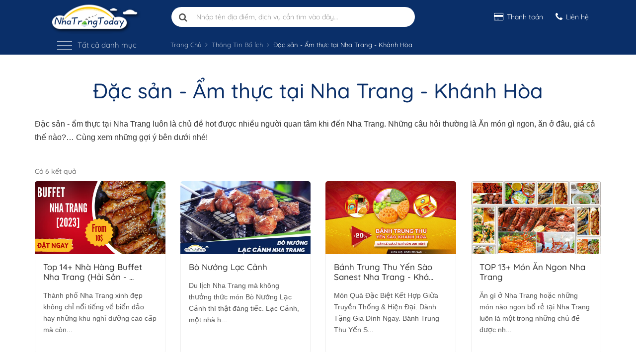

--- FILE ---
content_type: text/html; charset=utf-8
request_url: https://cdn1.nhatrangtoday.vn/dac-san-am-thuc-nha-trang-khanh-hoa.html
body_size: 124003
content:
<!DOCTYPE html>
<html lang="vi" xmlns="http://www.w3.org/1999/xhtml" itemscope itemtype="http://schema.org/WebPage">
<head prefix="og: http://ogp.me/ns# fb: http://ogp.me/ns/fb# website: http://ogp.me/ns/website#">
    <meta charset="utf-8" />
    <meta http-equiv="X-UA-Compatible" content="IE=edge" />
    <meta name="viewport" content="width=device-width, initial-scale=1" />
    <meta name="p:domain_verify" content="00c51500b2934ea983db8b536d906a9a" />
    <meta name="theme-color" content="#0a2f69" />
    <link rel="manifest" href="/manifest.json">
    <title>[T&#x1ED5;ng h&#x1EE3;p] &#x110;&#x1EB7;c s&#x1EA3;n - &#x1EA8;m th&#x1EF1;c t&#x1EA1;i Nha Trang - Kh&#xE1;nh H&#xF2;a</title>
    <link rel="canonical" href="https://nhatrangtoday.vn/dac-san-am-thuc-nha-trang-khanh-hoa.html" />
        <meta name="description" content="Đặc sản - ẩm thực tại Nha Trang luôn là chủ đề hot được của nhiều người khi đến Nha Trang. Những câu hỏi thường là Ăn món gì ngon, ăn ở đâu, giá cả thế nào" />
    <meta itemprop="name" content="[Tổng hợp] Đặc sản - Ẩm thực tại Nha Trang - Khánh Hòa">
        <meta itemprop="description" content="Đặc sản - ẩm thực tại Nha Trang luôn là chủ đề hot được của nhiều người khi đến Nha Trang. Những câu hỏi thường là Ăn món gì ngon, ăn ở đâu, giá cả thế nào" />
    <meta property="fb:app_id" content="1425323890813320" />
    <meta property="og:site_name" content="C&#xF4;ng ty du l&#x1ECB;ch Nha Trang Today" />
    <meta property="og:rich_attachment" content="true" />
        <meta property="og:type" content="article" />
    <meta property="og:url" content="https://nhatrangtoday.vn/dac-san-am-thuc-nha-trang-khanh-hoa.html" />
    <meta property="og:title" content="[Tổng hợp] Đặc sản - Ẩm thực tại Nha Trang - Khánh Hòa" />
        <meta property="og:description" content="Đặc sản - ẩm thực tại Nha Trang luôn là chủ đề hot được của nhiều người khi đến Nha Trang. Những câu hỏi thường là Ăn món gì ngon, ăn ở đâu, giá cả thế nào" />
    <meta property="og:locale" content="vi_VN" />
    <meta property="fb:pages" content="184169025081497" />

    

    <link rel="apple-touch-icon" href="https://cdn1.nhatrangtoday.vn/images/theme1/apple-touch-icon.png"><link rel="apple-touch-icon" sizes="80x80" href="https://cdn1.nhatrangtoday.vn/images/theme1/apple-touch-icon-80x80.png"><link rel="apple-touch-icon" sizes="120x120" href="https://cdn1.nhatrangtoday.vn/images/theme1/apple-touch-icon-120x120.png"><link rel="apple-touch-icon" sizes="152x152" href="https://cdn1.nhatrangtoday.vn/images/theme1/apple-touch-icon-152x152.png"><link rel="apple-touch-icon" sizes="167x167" href="https://cdn1.nhatrangtoday.vn/images/theme1/apple-touch-icon-167x167.png"><link rel="apple-touch-icon" sizes="180x180" href="https://cdn1.nhatrangtoday.vn/images/theme1/apple-touch-icon-180x180.png"><link rel="icon" type="image/png" href="https://cdn1.nhatrangtoday.vn/images/theme1/favicon-32x32.png" sizes="32x32"><link rel="icon" type="image/png" href="https://cdn1.nhatrangtoday.vn/images/theme1/favicon-192x192.png" sizes="192x192"><link rel="icon" type="image/png" href="https://cdn1.nhatrangtoday.vn/images/theme1/favicon-96x96.png" sizes="96x96"><link rel="icon" type="image/png" href="https://cdn1.nhatrangtoday.vn/images/theme1/favicon.png">
    <link rel="dns-prefetch" href="//ajax.googleapis.com/" /><link rel="dns-prefetch" href="//www.googleadservices.com/" /><link rel="preconnect" href="//googleads.g.doubleclick.net/" /><link rel="preconnect" href="//www.google-analytics.com/" /><link rel="preconnect" href="//maps.googleapis.com/" /><link rel="dns-prefetch" href="//maps.gstatic.com/" /><link rel="dns-prefetch" href="//connect.facebook.net/" /><link rel="dns-prefetch" href="//graph.facebook.com/" /><link rel="dns-prefetch" href="//staticxx.facebook.com/" /><link rel="preconnect" href="//cdn1.nhatrangtoday.vn/" /><link rel="preconnect" href="//fonts.googleapis.com" /><link rel="preconnect" href="//fonts.gstatic.com/" /><link rel="preconnect" href="//www.google.com/maps" /><link rel="preconnect" href="//www.google.com/analytics/analytics/" /><link rel="preconnect" href="//www.googletagmanager.com/" /><link rel="preconnect" href="//stats.g.doubleclick.net/" /><link rel="preconnect" href="//images.dmca.com/" />

    <link rel="alternate" type="application/rss+xml" title="Dòng thông tin Nha Trang Today &raquo;" href="https://nhatrangtoday.vn/feed/trang-chu" />

    <link rel="preload" href="https://cdn1.nhatrangtoday.vn/fonts/QuickSand-Vn.woff2" as="font" crossorigin />
    <link rel="preload" href="https://cdn1.nhatrangtoday.vn/fonts/QuickSand-LatinExt.woff2" as="font" crossorigin />
    <link rel="preload" href="https://cdn1.nhatrangtoday.vn/fonts/QuickSand-Latin.woff2" as="font" crossorigin />
    <style>
        /* vietnamese */
        @font-face {
            font-family: 'Quicksand';
            font-style: normal;
            font-weight: 400;
            font-display: swap;
            src: url(https://cdn1.nhatrangtoday.vn/fonts/QuickSand-Vn.woff2) format('woff2');
            unicode-range: U+0102-0103, U+0110-0111, U+0128-0129, U+0168-0169, U+01A0-01A1, U+01AF-01B0, U+1EA0-1EF9, U+20AB;
        }
        /* latin-ext */
        @font-face {
            font-family: 'Quicksand';
            font-style: normal;
            font-weight: 400;
            font-display: swap;
            src: url(https://cdn1.nhatrangtoday.vn/fonts/QuickSand-LatinExt.woff2) format('woff2');
            unicode-range: U+0100-024F, U+0259, U+1E00-1EFF, U+2020, U+20A0-20AB, U+20AD-20CF, U+2113, U+2C60-2C7F, U+A720-A7FF;
        }
        /* latin */
        @font-face {
            font-family: 'Quicksand';
            font-style: normal;
            font-weight: 400;
            font-display: swap;
            src: url(https://cdn1.nhatrangtoday.vn/fonts/QuickSand-Latin.woff2) format('woff2');
            unicode-range: U+0000-00FF, U+0131, U+0152-0153, U+02BB-02BC, U+02C6, U+02DA, U+02DC, U+2000-206F, U+2074, U+20AC, U+2122, U+2191, U+2193, U+2212, U+2215, U+FEFF, U+FFFD;
        }
        /* vietnamese */
        @font-face {
            font-family: 'Quicksand';
            font-style: normal;
            font-weight: 500;
            font-display: swap;
            src: url(https://cdn1.nhatrangtoday.vn/fonts/QuickSand-Vn.woff2) format('woff2');
            unicode-range: U+0102-0103, U+0110-0111, U+0128-0129, U+0168-0169, U+01A0-01A1, U+01AF-01B0, U+1EA0-1EF9, U+20AB;
        }
        /* latin-ext */
        @font-face {
            font-family: 'Quicksand';
            font-style: normal;
            font-weight: 500;
            font-display: swap;
            src: url(https://cdn1.nhatrangtoday.vn/fonts/QuickSand-LatinExt.woff2) format('woff2');
            unicode-range: U+0100-024F, U+0259, U+1E00-1EFF, U+2020, U+20A0-20AB, U+20AD-20CF, U+2113, U+2C60-2C7F, U+A720-A7FF;
        }
        /* latin */
        @font-face {
            font-family: 'Quicksand';
            font-style: normal;
            font-weight: 500;
            font-display: swap;
            src: url(https://cdn1.nhatrangtoday.vn/fonts/QuickSand-Latin.woff2) format('woff2');
            unicode-range: U+0000-00FF, U+0131, U+0152-0153, U+02BB-02BC, U+02C6, U+02DA, U+02DC, U+2000-206F, U+2074, U+20AC, U+2122, U+2191, U+2193, U+2212, U+2215, U+FEFF, U+FFFD;
        }
        /* vietnamese */
        @font-face {
            font-family: 'Quicksand';
            font-style: normal;
            font-weight: 700;
            font-display: swap;
            src: url(https://cdn1.nhatrangtoday.vn/fonts/QuickSand-Vn.woff2) format('woff2');
            unicode-range: U+0102-0103, U+0110-0111, U+0128-0129, U+0168-0169, U+01A0-01A1, U+01AF-01B0, U+1EA0-1EF9, U+20AB;
        }
        /* latin-ext */
        @font-face {
            font-family: 'Quicksand';
            font-style: normal;
            font-weight: 700;
            font-display: swap;
            src: url(https://cdn1.nhatrangtoday.vn/fonts/QuickSand-LatinExt.woff2) format('woff2');
            unicode-range: U+0100-024F, U+0259, U+1E00-1EFF, U+2020, U+20A0-20AB, U+20AD-20CF, U+2113, U+2C60-2C7F, U+A720-A7FF;
        }
        /* latin */
        @font-face {
            font-family: 'Quicksand';
            font-style: normal;
            font-weight: 700;
            font-display: swap;
            src: url(https://cdn1.nhatrangtoday.vn/fonts/QuickSand-Latin.woff2) format('woff2');
            unicode-range: U+0000-00FF, U+0131, U+0152-0153, U+02BB-02BC, U+02C6, U+02DA, U+02DC, U+2000-206F, U+2074, U+20AC, U+2122, U+2191, U+2193, U+2212, U+2215, U+FEFF, U+FFFD;
        }
    </style>

    
    
        <style>/*!
 *  Font Awesome 4.7.0 by @davegandy - http://fontawesome.io - @fontawesome
 *  License - http://fontawesome.io/license (Font: SIL OFL 1.1, CSS: MIT License)
 */@font-face{font-family:'FontAwesome';src:url('https://cdn1.nhatrangtoday.vn/fonts/fontawesome-webfont.eot?v=4.7.0');src:url('https://cdn1.nhatrangtoday.vn/fonts/fontawesome-webfont.eot?#iefix&v=4.7.0') format('embedded-opentype'),url('https://cdn1.nhatrangtoday.vn/fonts/fontawesome-webfont.woff2?v=4.7.0') format('woff2'),url('https://cdn1.nhatrangtoday.vn/fonts/fontawesome-webfont.woff?v=4.7.0') format('woff'),url('https://cdn1.nhatrangtoday.vn/fonts/fontawesome-webfont.ttf?v=4.7.0') format('truetype'),url('https://cdn1.nhatrangtoday.vn/fonts/fontawesome-webfont.svg?v=4.7.0#fontawesomeregular') format('svg');font-weight:normal;font-style:normal;font-display:swap;}.fa{display:inline-block;font:normal normal normal 14px/1 FontAwesome;font-size:inherit;text-rendering:auto;-webkit-font-smoothing:antialiased;-moz-osx-font-smoothing:grayscale}.fa-lg{font-size:1.33333333em;line-height:.75em;vertical-align:-15%}.fa-2x{font-size:2em}.fa-3x{font-size:3em}.fa-4x{font-size:4em}.fa-5x{font-size:5em}.fa-fw{width:1.28571429em;text-align:center}.fa-ul{padding-left:0;margin-left:2.14285714em;list-style-type:none}.fa-ul>li{position:relative}.fa-li{position:absolute;left:-2.14285714em;width:2.14285714em;top:.14285714em;text-align:center}.fa-li.fa-lg{left:-1.85714286em}.fa-border{padding:.2em .25em .15em;border:solid .08em #eee;border-radius:.1em}.fa-pull-left{float:left}.fa-pull-right{float:right}.fa.fa-pull-left{margin-right:.3em}.fa.fa-pull-right{margin-left:.3em}.pull-right{float:right}.pull-left{float:left}.fa.pull-left{margin-right:.3em}.fa.pull-right{margin-left:.3em}.fa-spin{-webkit-animation:fa-spin 2s infinite linear;animation:fa-spin 2s infinite linear}.fa-pulse{-webkit-animation:fa-spin 1s infinite steps(8);animation:fa-spin 1s infinite steps(8)}@-webkit-keyframes fa-spin{0%{-webkit-transform:rotate(0deg);transform:rotate(0deg)}100%{-webkit-transform:rotate(359deg);transform:rotate(359deg)}}@keyframes fa-spin{0%{-webkit-transform:rotate(0deg);transform:rotate(0deg)}100%{-webkit-transform:rotate(359deg);transform:rotate(359deg)}}.fa-rotate-90{-ms-filter:"progid:DXImageTransform.Microsoft.BasicImage(rotation=1)";-webkit-transform:rotate(90deg);-ms-transform:rotate(90deg);transform:rotate(90deg)}.fa-rotate-180{-ms-filter:"progid:DXImageTransform.Microsoft.BasicImage(rotation=2)";-webkit-transform:rotate(180deg);-ms-transform:rotate(180deg);transform:rotate(180deg)}.fa-rotate-270{-ms-filter:"progid:DXImageTransform.Microsoft.BasicImage(rotation=3)";-webkit-transform:rotate(270deg);-ms-transform:rotate(270deg);transform:rotate(270deg)}.fa-flip-horizontal{-ms-filter:"progid:DXImageTransform.Microsoft.BasicImage(rotation=0, mirror=1)";-webkit-transform:scale(-1, 1);-ms-transform:scale(-1, 1);transform:scale(-1, 1)}.fa-flip-vertical{-ms-filter:"progid:DXImageTransform.Microsoft.BasicImage(rotation=2, mirror=1)";-webkit-transform:scale(1, -1);-ms-transform:scale(1, -1);transform:scale(1, -1)}:root .fa-rotate-90,:root .fa-rotate-180,:root .fa-rotate-270,:root .fa-flip-horizontal,:root .fa-flip-vertical{filter:none}.fa-stack{position:relative;display:inline-block;width:2em;height:2em;line-height:2em;vertical-align:middle}.fa-stack-1x,.fa-stack-2x{position:absolute;left:0;width:100%;text-align:center}.fa-stack-1x{line-height:inherit}.fa-stack-2x{font-size:2em}.fa-inverse{color:#fff}.fa-glass:before{content:"\f000"}.fa-music:before{content:"\f001"}.fa-search:before{content:"\f002"}.fa-envelope-o:before{content:"\f003"}.fa-heart:before{content:"\f004"}.fa-star:before{content:"\f005"}.fa-star-o:before{content:"\f006"}.fa-user:before{content:"\f007"}.fa-film:before{content:"\f008"}.fa-th-large:before{content:"\f009"}.fa-th:before{content:"\f00a"}.fa-th-list:before{content:"\f00b"}.fa-check:before{content:"\f00c"}.fa-remove:before,.fa-close:before,.fa-times:before{content:"\f00d"}.fa-search-plus:before{content:"\f00e"}.fa-search-minus:before{content:"\f010"}.fa-power-off:before{content:"\f011"}.fa-signal:before{content:"\f012"}.fa-gear:before,.fa-cog:before{content:"\f013"}.fa-trash-o:before{content:"\f014"}.fa-home:before{content:"\f015"}.fa-file-o:before{content:"\f016"}.fa-clock-o:before{content:"\f017"}.fa-road:before{content:"\f018"}.fa-download:before{content:"\f019"}.fa-arrow-circle-o-down:before{content:"\f01a"}.fa-arrow-circle-o-up:before{content:"\f01b"}.fa-inbox:before{content:"\f01c"}.fa-play-circle-o:before{content:"\f01d"}.fa-rotate-right:before,.fa-repeat:before{content:"\f01e"}.fa-refresh:before{content:"\f021"}.fa-list-alt:before{content:"\f022"}.fa-lock:before{content:"\f023"}.fa-flag:before{content:"\f024"}.fa-headphones:before{content:"\f025"}.fa-volume-off:before{content:"\f026"}.fa-volume-down:before{content:"\f027"}.fa-volume-up:before{content:"\f028"}.fa-qrcode:before{content:"\f029"}.fa-barcode:before{content:"\f02a"}.fa-tag:before{content:"\f02b"}.fa-tags:before{content:"\f02c"}.fa-book:before{content:"\f02d"}.fa-bookmark:before{content:"\f02e"}.fa-print:before{content:"\f02f"}.fa-camera:before{content:"\f030"}.fa-font:before{content:"\f031"}.fa-bold:before{content:"\f032"}.fa-italic:before{content:"\f033"}.fa-text-height:before{content:"\f034"}.fa-text-width:before{content:"\f035"}.fa-align-left:before{content:"\f036"}.fa-align-center:before{content:"\f037"}.fa-align-right:before{content:"\f038"}.fa-align-justify:before{content:"\f039"}.fa-list:before{content:"\f03a"}.fa-dedent:before,.fa-outdent:before{content:"\f03b"}.fa-indent:before{content:"\f03c"}.fa-video-camera:before{content:"\f03d"}.fa-photo:before,.fa-image:before,.fa-picture-o:before{content:"\f03e"}.fa-pencil:before{content:"\f040"}.fa-map-marker:before{content:"\f041"}.fa-adjust:before{content:"\f042"}.fa-tint:before{content:"\f043"}.fa-edit:before,.fa-pencil-square-o:before{content:"\f044"}.fa-share-square-o:before{content:"\f045"}.fa-check-square-o:before{content:"\f046"}.fa-arrows:before{content:"\f047"}.fa-step-backward:before{content:"\f048"}.fa-fast-backward:before{content:"\f049"}.fa-backward:before{content:"\f04a"}.fa-play:before{content:"\f04b"}.fa-pause:before{content:"\f04c"}.fa-stop:before{content:"\f04d"}.fa-forward:before{content:"\f04e"}.fa-fast-forward:before{content:"\f050"}.fa-step-forward:before{content:"\f051"}.fa-eject:before{content:"\f052"}.fa-chevron-left:before{content:"\f053"}.fa-chevron-right:before{content:"\f054"}.fa-plus-circle:before{content:"\f055"}.fa-minus-circle:before{content:"\f056"}.fa-times-circle:before{content:"\f057"}.fa-check-circle:before{content:"\f058"}.fa-question-circle:before{content:"\f059"}.fa-info-circle:before{content:"\f05a"}.fa-crosshairs:before{content:"\f05b"}.fa-times-circle-o:before{content:"\f05c"}.fa-check-circle-o:before{content:"\f05d"}.fa-ban:before{content:"\f05e"}.fa-arrow-left:before{content:"\f060"}.fa-arrow-right:before{content:"\f061"}.fa-arrow-up:before{content:"\f062"}.fa-arrow-down:before{content:"\f063"}.fa-mail-forward:before,.fa-share:before{content:"\f064"}.fa-expand:before{content:"\f065"}.fa-compress:before{content:"\f066"}.fa-plus:before{content:"\f067"}.fa-minus:before{content:"\f068"}.fa-asterisk:before{content:"\f069"}.fa-exclamation-circle:before{content:"\f06a"}.fa-gift:before{content:"\f06b"}.fa-leaf:before{content:"\f06c"}.fa-fire:before{content:"\f06d"}.fa-eye:before{content:"\f06e"}.fa-eye-slash:before{content:"\f070"}.fa-warning:before,.fa-exclamation-triangle:before{content:"\f071"}.fa-plane:before{content:"\f072"}.fa-calendar:before{content:"\f073"}.fa-random:before{content:"\f074"}.fa-comment:before{content:"\f075"}.fa-magnet:before{content:"\f076"}.fa-chevron-up:before{content:"\f077"}.fa-chevron-down:before{content:"\f078"}.fa-retweet:before{content:"\f079"}.fa-shopping-cart:before{content:"\f07a"}.fa-folder:before{content:"\f07b"}.fa-folder-open:before{content:"\f07c"}.fa-arrows-v:before{content:"\f07d"}.fa-arrows-h:before{content:"\f07e"}.fa-bar-chart-o:before,.fa-bar-chart:before{content:"\f080"}.fa-twitter-square:before{content:"\f081"}.fa-facebook-square:before{content:"\f082"}.fa-camera-retro:before{content:"\f083"}.fa-key:before{content:"\f084"}.fa-gears:before,.fa-cogs:before{content:"\f085"}.fa-comments:before{content:"\f086"}.fa-thumbs-o-up:before{content:"\f087"}.fa-thumbs-o-down:before{content:"\f088"}.fa-star-half:before{content:"\f089"}.fa-heart-o:before{content:"\f08a"}.fa-sign-out:before{content:"\f08b"}.fa-linkedin-square:before{content:"\f08c"}.fa-thumb-tack:before{content:"\f08d"}.fa-external-link:before{content:"\f08e"}.fa-sign-in:before{content:"\f090"}.fa-trophy:before{content:"\f091"}.fa-github-square:before{content:"\f092"}.fa-upload:before{content:"\f093"}.fa-lemon-o:before{content:"\f094"}.fa-phone:before{content:"\f095"}.fa-square-o:before{content:"\f096"}.fa-bookmark-o:before{content:"\f097"}.fa-phone-square:before{content:"\f098"}.fa-twitter:before{content:"\f099"}.fa-facebook-f:before,.fa-facebook:before{content:"\f09a"}.fa-github:before{content:"\f09b"}.fa-unlock:before{content:"\f09c"}.fa-credit-card:before{content:"\f09d"}.fa-feed:before,.fa-rss:before{content:"\f09e"}.fa-hdd-o:before{content:"\f0a0"}.fa-bullhorn:before{content:"\f0a1"}.fa-bell:before{content:"\f0f3"}.fa-certificate:before{content:"\f0a3"}.fa-hand-o-right:before{content:"\f0a4"}.fa-hand-o-left:before{content:"\f0a5"}.fa-hand-o-up:before{content:"\f0a6"}.fa-hand-o-down:before{content:"\f0a7"}.fa-arrow-circle-left:before{content:"\f0a8"}.fa-arrow-circle-right:before{content:"\f0a9"}.fa-arrow-circle-up:before{content:"\f0aa"}.fa-arrow-circle-down:before{content:"\f0ab"}.fa-globe:before{content:"\f0ac"}.fa-wrench:before{content:"\f0ad"}.fa-tasks:before{content:"\f0ae"}.fa-filter:before{content:"\f0b0"}.fa-briefcase:before{content:"\f0b1"}.fa-arrows-alt:before{content:"\f0b2"}.fa-group:before,.fa-users:before{content:"\f0c0"}.fa-chain:before,.fa-link:before{content:"\f0c1"}.fa-cloud:before{content:"\f0c2"}.fa-flask:before{content:"\f0c3"}.fa-cut:before,.fa-scissors:before{content:"\f0c4"}.fa-copy:before,.fa-files-o:before{content:"\f0c5"}.fa-paperclip:before{content:"\f0c6"}.fa-save:before,.fa-floppy-o:before{content:"\f0c7"}.fa-square:before{content:"\f0c8"}.fa-navicon:before,.fa-reorder:before,.fa-bars:before{content:"\f0c9"}.fa-list-ul:before{content:"\f0ca"}.fa-list-ol:before{content:"\f0cb"}.fa-strikethrough:before{content:"\f0cc"}.fa-underline:before{content:"\f0cd"}.fa-table:before{content:"\f0ce"}.fa-magic:before{content:"\f0d0"}.fa-truck:before{content:"\f0d1"}.fa-pinterest:before{content:"\f0d2"}.fa-pinterest-square:before{content:"\f0d3"}.fa-google-plus-square:before{content:"\f0d4"}.fa-google-plus:before{content:"\f0d5"}.fa-money:before{content:"\f0d6"}.fa-caret-down:before{content:"\f0d7"}.fa-caret-up:before{content:"\f0d8"}.fa-caret-left:before{content:"\f0d9"}.fa-caret-right:before{content:"\f0da"}.fa-columns:before{content:"\f0db"}.fa-unsorted:before,.fa-sort:before{content:"\f0dc"}.fa-sort-down:before,.fa-sort-desc:before{content:"\f0dd"}.fa-sort-up:before,.fa-sort-asc:before{content:"\f0de"}.fa-envelope:before{content:"\f0e0"}.fa-linkedin:before{content:"\f0e1"}.fa-rotate-left:before,.fa-undo:before{content:"\f0e2"}.fa-legal:before,.fa-gavel:before{content:"\f0e3"}.fa-dashboard:before,.fa-tachometer:before{content:"\f0e4"}.fa-comment-o:before{content:"\f0e5"}.fa-comments-o:before{content:"\f0e6"}.fa-flash:before,.fa-bolt:before{content:"\f0e7"}.fa-sitemap:before{content:"\f0e8"}.fa-umbrella:before{content:"\f0e9"}.fa-paste:before,.fa-clipboard:before{content:"\f0ea"}.fa-lightbulb-o:before{content:"\f0eb"}.fa-exchange:before{content:"\f0ec"}.fa-cloud-download:before{content:"\f0ed"}.fa-cloud-upload:before{content:"\f0ee"}.fa-user-md:before{content:"\f0f0"}.fa-stethoscope:before{content:"\f0f1"}.fa-suitcase:before{content:"\f0f2"}.fa-bell-o:before{content:"\f0a2"}.fa-coffee:before{content:"\f0f4"}.fa-cutlery:before{content:"\f0f5"}.fa-file-text-o:before{content:"\f0f6"}.fa-building-o:before{content:"\f0f7"}.fa-hospital-o:before{content:"\f0f8"}.fa-ambulance:before{content:"\f0f9"}.fa-medkit:before{content:"\f0fa"}.fa-fighter-jet:before{content:"\f0fb"}.fa-beer:before{content:"\f0fc"}.fa-h-square:before{content:"\f0fd"}.fa-plus-square:before{content:"\f0fe"}.fa-angle-double-left:before{content:"\f100"}.fa-angle-double-right:before{content:"\f101"}.fa-angle-double-up:before{content:"\f102"}.fa-angle-double-down:before{content:"\f103"}.fa-angle-left:before{content:"\f104"}.fa-angle-right:before{content:"\f105"}.fa-angle-up:before{content:"\f106"}.fa-angle-down:before{content:"\f107"}.fa-desktop:before{content:"\f108"}.fa-laptop:before{content:"\f109"}.fa-tablet:before{content:"\f10a"}.fa-mobile-phone:before,.fa-mobile:before{content:"\f10b"}.fa-circle-o:before{content:"\f10c"}.fa-quote-left:before{content:"\f10d"}.fa-quote-right:before{content:"\f10e"}.fa-spinner:before{content:"\f110"}.fa-circle:before{content:"\f111"}.fa-mail-reply:before,.fa-reply:before{content:"\f112"}.fa-github-alt:before{content:"\f113"}.fa-folder-o:before{content:"\f114"}.fa-folder-open-o:before{content:"\f115"}.fa-smile-o:before{content:"\f118"}.fa-frown-o:before{content:"\f119"}.fa-meh-o:before{content:"\f11a"}.fa-gamepad:before{content:"\f11b"}.fa-keyboard-o:before{content:"\f11c"}.fa-flag-o:before{content:"\f11d"}.fa-flag-checkered:before{content:"\f11e"}.fa-terminal:before{content:"\f120"}.fa-code:before{content:"\f121"}.fa-mail-reply-all:before,.fa-reply-all:before{content:"\f122"}.fa-star-half-empty:before,.fa-star-half-full:before,.fa-star-half-o:before{content:"\f123"}.fa-location-arrow:before{content:"\f124"}.fa-crop:before{content:"\f125"}.fa-code-fork:before{content:"\f126"}.fa-unlink:before,.fa-chain-broken:before{content:"\f127"}.fa-question:before{content:"\f128"}.fa-info:before{content:"\f129"}.fa-exclamation:before{content:"\f12a"}.fa-superscript:before{content:"\f12b"}.fa-subscript:before{content:"\f12c"}.fa-eraser:before{content:"\f12d"}.fa-puzzle-piece:before{content:"\f12e"}.fa-microphone:before{content:"\f130"}.fa-microphone-slash:before{content:"\f131"}.fa-shield:before{content:"\f132"}.fa-calendar-o:before{content:"\f133"}.fa-fire-extinguisher:before{content:"\f134"}.fa-rocket:before{content:"\f135"}.fa-maxcdn:before{content:"\f136"}.fa-chevron-circle-left:before{content:"\f137"}.fa-chevron-circle-right:before{content:"\f138"}.fa-chevron-circle-up:before{content:"\f139"}.fa-chevron-circle-down:before{content:"\f13a"}.fa-html5:before{content:"\f13b"}.fa-css3:before{content:"\f13c"}.fa-anchor:before{content:"\f13d"}.fa-unlock-alt:before{content:"\f13e"}.fa-bullseye:before{content:"\f140"}.fa-ellipsis-h:before{content:"\f141"}.fa-ellipsis-v:before{content:"\f142"}.fa-rss-square:before{content:"\f143"}.fa-play-circle:before{content:"\f144"}.fa-ticket:before{content:"\f145"}.fa-minus-square:before{content:"\f146"}.fa-minus-square-o:before{content:"\f147"}.fa-level-up:before{content:"\f148"}.fa-level-down:before{content:"\f149"}.fa-check-square:before{content:"\f14a"}.fa-pencil-square:before{content:"\f14b"}.fa-external-link-square:before{content:"\f14c"}.fa-share-square:before{content:"\f14d"}.fa-compass:before{content:"\f14e"}.fa-toggle-down:before,.fa-caret-square-o-down:before{content:"\f150"}.fa-toggle-up:before,.fa-caret-square-o-up:before{content:"\f151"}.fa-toggle-right:before,.fa-caret-square-o-right:before{content:"\f152"}.fa-euro:before,.fa-eur:before{content:"\f153"}.fa-gbp:before{content:"\f154"}.fa-dollar:before,.fa-usd:before{content:"\f155"}.fa-rupee:before,.fa-inr:before{content:"\f156"}.fa-cny:before,.fa-rmb:before,.fa-yen:before,.fa-jpy:before{content:"\f157"}.fa-ruble:before,.fa-rouble:before,.fa-rub:before{content:"\f158"}.fa-won:before,.fa-krw:before{content:"\f159"}.fa-bitcoin:before,.fa-btc:before{content:"\f15a"}.fa-file:before{content:"\f15b"}.fa-file-text:before{content:"\f15c"}.fa-sort-alpha-asc:before{content:"\f15d"}.fa-sort-alpha-desc:before{content:"\f15e"}.fa-sort-amount-asc:before{content:"\f160"}.fa-sort-amount-desc:before{content:"\f161"}.fa-sort-numeric-asc:before{content:"\f162"}.fa-sort-numeric-desc:before{content:"\f163"}.fa-thumbs-up:before{content:"\f164"}.fa-thumbs-down:before{content:"\f165"}.fa-youtube-square:before{content:"\f166"}.fa-youtube:before{content:"\f167"}.fa-xing:before{content:"\f168"}.fa-xing-square:before{content:"\f169"}.fa-youtube-play:before{content:"\f16a"}.fa-dropbox:before{content:"\f16b"}.fa-stack-overflow:before{content:"\f16c"}.fa-instagram:before{content:"\f16d"}.fa-flickr:before{content:"\f16e"}.fa-adn:before{content:"\f170"}.fa-bitbucket:before{content:"\f171"}.fa-bitbucket-square:before{content:"\f172"}.fa-tumblr:before{content:"\f173"}.fa-tumblr-square:before{content:"\f174"}.fa-long-arrow-down:before{content:"\f175"}.fa-long-arrow-up:before{content:"\f176"}.fa-long-arrow-left:before{content:"\f177"}.fa-long-arrow-right:before{content:"\f178"}.fa-apple:before{content:"\f179"}.fa-windows:before{content:"\f17a"}.fa-android:before{content:"\f17b"}.fa-linux:before{content:"\f17c"}.fa-dribbble:before{content:"\f17d"}.fa-skype:before{content:"\f17e"}.fa-foursquare:before{content:"\f180"}.fa-trello:before{content:"\f181"}.fa-female:before{content:"\f182"}.fa-male:before{content:"\f183"}.fa-gittip:before,.fa-gratipay:before{content:"\f184"}.fa-sun-o:before{content:"\f185"}.fa-moon-o:before{content:"\f186"}.fa-archive:before{content:"\f187"}.fa-bug:before{content:"\f188"}.fa-vk:before{content:"\f189"}.fa-weibo:before{content:"\f18a"}.fa-renren:before{content:"\f18b"}.fa-pagelines:before{content:"\f18c"}.fa-stack-exchange:before{content:"\f18d"}.fa-arrow-circle-o-right:before{content:"\f18e"}.fa-arrow-circle-o-left:before{content:"\f190"}.fa-toggle-left:before,.fa-caret-square-o-left:before{content:"\f191"}.fa-dot-circle-o:before{content:"\f192"}.fa-wheelchair:before{content:"\f193"}.fa-vimeo-square:before{content:"\f194"}.fa-turkish-lira:before,.fa-try:before{content:"\f195"}.fa-plus-square-o:before{content:"\f196"}.fa-space-shuttle:before{content:"\f197"}.fa-slack:before{content:"\f198"}.fa-envelope-square:before{content:"\f199"}.fa-wordpress:before{content:"\f19a"}.fa-openid:before{content:"\f19b"}.fa-institution:before,.fa-bank:before,.fa-university:before{content:"\f19c"}.fa-mortar-board:before,.fa-graduation-cap:before{content:"\f19d"}.fa-yahoo:before{content:"\f19e"}.fa-google:before{content:"\f1a0"}.fa-reddit:before{content:"\f1a1"}.fa-reddit-square:before{content:"\f1a2"}.fa-stumbleupon-circle:before{content:"\f1a3"}.fa-stumbleupon:before{content:"\f1a4"}.fa-delicious:before{content:"\f1a5"}.fa-digg:before{content:"\f1a6"}.fa-pied-piper-pp:before{content:"\f1a7"}.fa-pied-piper-alt:before{content:"\f1a8"}.fa-drupal:before{content:"\f1a9"}.fa-joomla:before{content:"\f1aa"}.fa-language:before{content:"\f1ab"}.fa-fax:before{content:"\f1ac"}.fa-building:before{content:"\f1ad"}.fa-child:before{content:"\f1ae"}.fa-paw:before{content:"\f1b0"}.fa-spoon:before{content:"\f1b1"}.fa-cube:before{content:"\f1b2"}.fa-cubes:before{content:"\f1b3"}.fa-behance:before{content:"\f1b4"}.fa-behance-square:before{content:"\f1b5"}.fa-steam:before{content:"\f1b6"}.fa-steam-square:before{content:"\f1b7"}.fa-recycle:before{content:"\f1b8"}.fa-automobile:before,.fa-car:before{content:"\f1b9"}.fa-cab:before,.fa-taxi:before{content:"\f1ba"}.fa-tree:before{content:"\f1bb"}.fa-spotify:before{content:"\f1bc"}.fa-deviantart:before{content:"\f1bd"}.fa-soundcloud:before{content:"\f1be"}.fa-database:before{content:"\f1c0"}.fa-file-pdf-o:before{content:"\f1c1"}.fa-file-word-o:before{content:"\f1c2"}.fa-file-excel-o:before{content:"\f1c3"}.fa-file-powerpoint-o:before{content:"\f1c4"}.fa-file-photo-o:before,.fa-file-picture-o:before,.fa-file-image-o:before{content:"\f1c5"}.fa-file-zip-o:before,.fa-file-archive-o:before{content:"\f1c6"}.fa-file-sound-o:before,.fa-file-audio-o:before{content:"\f1c7"}.fa-file-movie-o:before,.fa-file-video-o:before{content:"\f1c8"}.fa-file-code-o:before{content:"\f1c9"}.fa-vine:before{content:"\f1ca"}.fa-codepen:before{content:"\f1cb"}.fa-jsfiddle:before{content:"\f1cc"}.fa-life-bouy:before,.fa-life-buoy:before,.fa-life-saver:before,.fa-support:before,.fa-life-ring:before{content:"\f1cd"}.fa-circle-o-notch:before{content:"\f1ce"}.fa-ra:before,.fa-resistance:before,.fa-rebel:before{content:"\f1d0"}.fa-ge:before,.fa-empire:before{content:"\f1d1"}.fa-git-square:before{content:"\f1d2"}.fa-git:before{content:"\f1d3"}.fa-y-combinator-square:before,.fa-yc-square:before,.fa-hacker-news:before{content:"\f1d4"}.fa-tencent-weibo:before{content:"\f1d5"}.fa-qq:before{content:"\f1d6"}.fa-wechat:before,.fa-weixin:before{content:"\f1d7"}.fa-send:before,.fa-paper-plane:before{content:"\f1d8"}.fa-send-o:before,.fa-paper-plane-o:before{content:"\f1d9"}.fa-history:before{content:"\f1da"}.fa-circle-thin:before{content:"\f1db"}.fa-header:before{content:"\f1dc"}.fa-paragraph:before{content:"\f1dd"}.fa-sliders:before{content:"\f1de"}.fa-share-alt:before{content:"\f1e0"}.fa-share-alt-square:before{content:"\f1e1"}.fa-bomb:before{content:"\f1e2"}.fa-soccer-ball-o:before,.fa-futbol-o:before{content:"\f1e3"}.fa-tty:before{content:"\f1e4"}.fa-binoculars:before{content:"\f1e5"}.fa-plug:before{content:"\f1e6"}.fa-slideshare:before{content:"\f1e7"}.fa-twitch:before{content:"\f1e8"}.fa-yelp:before{content:"\f1e9"}.fa-newspaper-o:before{content:"\f1ea"}.fa-wifi:before{content:"\f1eb"}.fa-calculator:before{content:"\f1ec"}.fa-paypal:before{content:"\f1ed"}.fa-google-wallet:before{content:"\f1ee"}.fa-cc-visa:before{content:"\f1f0"}.fa-cc-mastercard:before{content:"\f1f1"}.fa-cc-discover:before{content:"\f1f2"}.fa-cc-amex:before{content:"\f1f3"}.fa-cc-paypal:before{content:"\f1f4"}.fa-cc-stripe:before{content:"\f1f5"}.fa-bell-slash:before{content:"\f1f6"}.fa-bell-slash-o:before{content:"\f1f7"}.fa-trash:before{content:"\f1f8"}.fa-copyright:before{content:"\f1f9"}.fa-at:before{content:"\f1fa"}.fa-eyedropper:before{content:"\f1fb"}.fa-paint-brush:before{content:"\f1fc"}.fa-birthday-cake:before{content:"\f1fd"}.fa-area-chart:before{content:"\f1fe"}.fa-pie-chart:before{content:"\f200"}.fa-line-chart:before{content:"\f201"}.fa-lastfm:before{content:"\f202"}.fa-lastfm-square:before{content:"\f203"}.fa-toggle-off:before{content:"\f204"}.fa-toggle-on:before{content:"\f205"}.fa-bicycle:before{content:"\f206"}.fa-bus:before{content:"\f207"}.fa-ioxhost:before{content:"\f208"}.fa-angellist:before{content:"\f209"}.fa-cc:before{content:"\f20a"}.fa-shekel:before,.fa-sheqel:before,.fa-ils:before{content:"\f20b"}.fa-meanpath:before{content:"\f20c"}.fa-buysellads:before{content:"\f20d"}.fa-connectdevelop:before{content:"\f20e"}.fa-dashcube:before{content:"\f210"}.fa-forumbee:before{content:"\f211"}.fa-leanpub:before{content:"\f212"}.fa-sellsy:before{content:"\f213"}.fa-shirtsinbulk:before{content:"\f214"}.fa-simplybuilt:before{content:"\f215"}.fa-skyatlas:before{content:"\f216"}.fa-cart-plus:before{content:"\f217"}.fa-cart-arrow-down:before{content:"\f218"}.fa-diamond:before{content:"\f219"}.fa-ship:before{content:"\f21a"}.fa-user-secret:before{content:"\f21b"}.fa-motorcycle:before{content:"\f21c"}.fa-street-view:before{content:"\f21d"}.fa-heartbeat:before{content:"\f21e"}.fa-venus:before{content:"\f221"}.fa-mars:before{content:"\f222"}.fa-mercury:before{content:"\f223"}.fa-intersex:before,.fa-transgender:before{content:"\f224"}.fa-transgender-alt:before{content:"\f225"}.fa-venus-double:before{content:"\f226"}.fa-mars-double:before{content:"\f227"}.fa-venus-mars:before{content:"\f228"}.fa-mars-stroke:before{content:"\f229"}.fa-mars-stroke-v:before{content:"\f22a"}.fa-mars-stroke-h:before{content:"\f22b"}.fa-neuter:before{content:"\f22c"}.fa-genderless:before{content:"\f22d"}.fa-facebook-official:before{content:"\f230"}.fa-pinterest-p:before{content:"\f231"}.fa-whatsapp:before{content:"\f232"}.fa-server:before{content:"\f233"}.fa-user-plus:before{content:"\f234"}.fa-user-times:before{content:"\f235"}.fa-hotel:before,.fa-bed:before{content:"\f236"}.fa-viacoin:before{content:"\f237"}.fa-train:before{content:"\f238"}.fa-subway:before{content:"\f239"}.fa-medium:before{content:"\f23a"}.fa-yc:before,.fa-y-combinator:before{content:"\f23b"}.fa-optin-monster:before{content:"\f23c"}.fa-opencart:before{content:"\f23d"}.fa-expeditedssl:before{content:"\f23e"}.fa-battery-4:before,.fa-battery:before,.fa-battery-full:before{content:"\f240"}.fa-battery-3:before,.fa-battery-three-quarters:before{content:"\f241"}.fa-battery-2:before,.fa-battery-half:before{content:"\f242"}.fa-battery-1:before,.fa-battery-quarter:before{content:"\f243"}.fa-battery-0:before,.fa-battery-empty:before{content:"\f244"}.fa-mouse-pointer:before{content:"\f245"}.fa-i-cursor:before{content:"\f246"}.fa-object-group:before{content:"\f247"}.fa-object-ungroup:before{content:"\f248"}.fa-sticky-note:before{content:"\f249"}.fa-sticky-note-o:before{content:"\f24a"}.fa-cc-jcb:before{content:"\f24b"}.fa-cc-diners-club:before{content:"\f24c"}.fa-clone:before{content:"\f24d"}.fa-balance-scale:before{content:"\f24e"}.fa-hourglass-o:before{content:"\f250"}.fa-hourglass-1:before,.fa-hourglass-start:before{content:"\f251"}.fa-hourglass-2:before,.fa-hourglass-half:before{content:"\f252"}.fa-hourglass-3:before,.fa-hourglass-end:before{content:"\f253"}.fa-hourglass:before{content:"\f254"}.fa-hand-grab-o:before,.fa-hand-rock-o:before{content:"\f255"}.fa-hand-stop-o:before,.fa-hand-paper-o:before{content:"\f256"}.fa-hand-scissors-o:before{content:"\f257"}.fa-hand-lizard-o:before{content:"\f258"}.fa-hand-spock-o:before{content:"\f259"}.fa-hand-pointer-o:before{content:"\f25a"}.fa-hand-peace-o:before{content:"\f25b"}.fa-trademark:before{content:"\f25c"}.fa-registered:before{content:"\f25d"}.fa-creative-commons:before{content:"\f25e"}.fa-gg:before{content:"\f260"}.fa-gg-circle:before{content:"\f261"}.fa-tripadvisor:before{content:"\f262"}.fa-odnoklassniki:before{content:"\f263"}.fa-odnoklassniki-square:before{content:"\f264"}.fa-get-pocket:before{content:"\f265"}.fa-wikipedia-w:before{content:"\f266"}.fa-safari:before{content:"\f267"}.fa-chrome:before{content:"\f268"}.fa-firefox:before{content:"\f269"}.fa-opera:before{content:"\f26a"}.fa-internet-explorer:before{content:"\f26b"}.fa-tv:before,.fa-television:before{content:"\f26c"}.fa-contao:before{content:"\f26d"}.fa-500px:before{content:"\f26e"}.fa-amazon:before{content:"\f270"}.fa-calendar-plus-o:before{content:"\f271"}.fa-calendar-minus-o:before{content:"\f272"}.fa-calendar-times-o:before{content:"\f273"}.fa-calendar-check-o:before{content:"\f274"}.fa-industry:before{content:"\f275"}.fa-map-pin:before{content:"\f276"}.fa-map-signs:before{content:"\f277"}.fa-map-o:before{content:"\f278"}.fa-map:before{content:"\f279"}.fa-commenting:before{content:"\f27a"}.fa-commenting-o:before{content:"\f27b"}.fa-houzz:before{content:"\f27c"}.fa-vimeo:before{content:"\f27d"}.fa-black-tie:before{content:"\f27e"}.fa-fonticons:before{content:"\f280"}.fa-reddit-alien:before{content:"\f281"}.fa-edge:before{content:"\f282"}.fa-credit-card-alt:before{content:"\f283"}.fa-codiepie:before{content:"\f284"}.fa-modx:before{content:"\f285"}.fa-fort-awesome:before{content:"\f286"}.fa-usb:before{content:"\f287"}.fa-product-hunt:before{content:"\f288"}.fa-mixcloud:before{content:"\f289"}.fa-scribd:before{content:"\f28a"}.fa-pause-circle:before{content:"\f28b"}.fa-pause-circle-o:before{content:"\f28c"}.fa-stop-circle:before{content:"\f28d"}.fa-stop-circle-o:before{content:"\f28e"}.fa-shopping-bag:before{content:"\f290"}.fa-shopping-basket:before{content:"\f291"}.fa-hashtag:before{content:"\f292"}.fa-bluetooth:before{content:"\f293"}.fa-bluetooth-b:before{content:"\f294"}.fa-percent:before{content:"\f295"}.fa-gitlab:before{content:"\f296"}.fa-wpbeginner:before{content:"\f297"}.fa-wpforms:before{content:"\f298"}.fa-envira:before{content:"\f299"}.fa-universal-access:before{content:"\f29a"}.fa-wheelchair-alt:before{content:"\f29b"}.fa-question-circle-o:before{content:"\f29c"}.fa-blind:before{content:"\f29d"}.fa-audio-description:before{content:"\f29e"}.fa-volume-control-phone:before{content:"\f2a0"}.fa-braille:before{content:"\f2a1"}.fa-assistive-listening-systems:before{content:"\f2a2"}.fa-asl-interpreting:before,.fa-american-sign-language-interpreting:before{content:"\f2a3"}.fa-deafness:before,.fa-hard-of-hearing:before,.fa-deaf:before{content:"\f2a4"}.fa-glide:before{content:"\f2a5"}.fa-glide-g:before{content:"\f2a6"}.fa-signing:before,.fa-sign-language:before{content:"\f2a7"}.fa-low-vision:before{content:"\f2a8"}.fa-viadeo:before{content:"\f2a9"}.fa-viadeo-square:before{content:"\f2aa"}.fa-snapchat:before{content:"\f2ab"}.fa-snapchat-ghost:before{content:"\f2ac"}.fa-snapchat-square:before{content:"\f2ad"}.fa-pied-piper:before{content:"\f2ae"}.fa-first-order:before{content:"\f2b0"}.fa-yoast:before{content:"\f2b1"}.fa-themeisle:before{content:"\f2b2"}.fa-google-plus-circle:before,.fa-google-plus-official:before{content:"\f2b3"}.fa-fa:before,.fa-font-awesome:before{content:"\f2b4"}.fa-handshake-o:before{content:"\f2b5"}.fa-envelope-open:before{content:"\f2b6"}.fa-envelope-open-o:before{content:"\f2b7"}.fa-linode:before{content:"\f2b8"}.fa-address-book:before{content:"\f2b9"}.fa-address-book-o:before{content:"\f2ba"}.fa-vcard:before,.fa-address-card:before{content:"\f2bb"}.fa-vcard-o:before,.fa-address-card-o:before{content:"\f2bc"}.fa-user-circle:before{content:"\f2bd"}.fa-user-circle-o:before{content:"\f2be"}.fa-user-o:before{content:"\f2c0"}.fa-id-badge:before{content:"\f2c1"}.fa-drivers-license:before,.fa-id-card:before{content:"\f2c2"}.fa-drivers-license-o:before,.fa-id-card-o:before{content:"\f2c3"}.fa-quora:before{content:"\f2c4"}.fa-free-code-camp:before{content:"\f2c5"}.fa-telegram:before{content:"\f2c6"}.fa-thermometer-4:before,.fa-thermometer:before,.fa-thermometer-full:before{content:"\f2c7"}.fa-thermometer-3:before,.fa-thermometer-three-quarters:before{content:"\f2c8"}.fa-thermometer-2:before,.fa-thermometer-half:before{content:"\f2c9"}.fa-thermometer-1:before,.fa-thermometer-quarter:before{content:"\f2ca"}.fa-thermometer-0:before,.fa-thermometer-empty:before{content:"\f2cb"}.fa-shower:before{content:"\f2cc"}.fa-bathtub:before,.fa-s15:before,.fa-bath:before{content:"\f2cd"}.fa-podcast:before{content:"\f2ce"}.fa-window-maximize:before{content:"\f2d0"}.fa-window-minimize:before{content:"\f2d1"}.fa-window-restore:before{content:"\f2d2"}.fa-times-rectangle:before,.fa-window-close:before{content:"\f2d3"}.fa-times-rectangle-o:before,.fa-window-close-o:before{content:"\f2d4"}.fa-bandcamp:before{content:"\f2d5"}.fa-grav:before{content:"\f2d6"}.fa-etsy:before{content:"\f2d7"}.fa-imdb:before{content:"\f2d8"}.fa-ravelry:before{content:"\f2d9"}.fa-eercast:before{content:"\f2da"}.fa-microchip:before{content:"\f2db"}.fa-snowflake-o:before{content:"\f2dc"}.fa-superpowers:before{content:"\f2dd"}.fa-wpexplorer:before{content:"\f2de"}.fa-meetup:before{content:"\f2e0"}.sr-only{position:absolute;width:1px;height:1px;padding:0;margin:-1px;overflow:hidden;clip:rect(0, 0, 0, 0);border:0}.sr-only-focusable:active,.sr-only-focusable:focus{position:static;width:auto;height:auto;margin:0;overflow:visible;clip:auto}
</style>

        <style>/*!
 * Bootstrap v3.3.6 (http://getbootstrap.com)
 * Copyright 2011-2015 Twitter, Inc.
 * Licensed under MIT (https://github.com/twbs/bootstrap/blob/master/LICENSE)
 *//*! normalize.css v3.0.3 | MIT License | github.com/necolas/normalize.css */html{font-family:sans-serif;-webkit-text-size-adjust:100%;-ms-text-size-adjust:100%}body{margin:0}article,aside,details,figcaption,figure,footer,header,hgroup,main,menu,nav,section,summary{display:block}audio,canvas,progress,video{display:inline-block;vertical-align:baseline}audio:not([controls]){display:none;height:0}[hidden],template{display:none}a{background-color:transparent}a:active,a:hover{outline:0}abbr[title]{border-bottom:1px dotted}b,strong{font-weight:700}dfn{font-style:italic}h1{margin:.67em 0;font-size:2em}mark{color:#000;background:#ff0}small{font-size:80%}sub,sup{position:relative;font-size:75%;line-height:0;vertical-align:baseline}sup{top:-.5em}sub{bottom:-.25em}img{border:0}svg:not(:root){overflow:hidden}figure{margin:1em 40px}hr{height:0;-webkit-box-sizing:content-box;-moz-box-sizing:content-box;box-sizing:content-box}pre{overflow:auto}code,kbd,pre,samp{font-family:monospace,monospace;font-size:1em}button,input,optgroup,select,textarea{margin:0;font:inherit;color:inherit}button{overflow:visible}button,select{text-transform:none}button,html input[type=button],input[type=reset],input[type=submit]{-webkit-appearance:button;cursor:pointer}button[disabled],html input[disabled]{cursor:default}button::-moz-focus-inner,input::-moz-focus-inner{padding:0;border:0}input{line-height:normal}input[type=checkbox],input[type=radio]{-webkit-box-sizing:border-box;-moz-box-sizing:border-box;box-sizing:border-box;padding:0}input[type=number]::-webkit-inner-spin-button,input[type=number]::-webkit-outer-spin-button{height:auto}input[type=search]{-webkit-box-sizing:content-box;-moz-box-sizing:content-box;box-sizing:content-box;-webkit-appearance:textfield}input[type=search]::-webkit-search-cancel-button,input[type=search]::-webkit-search-decoration{-webkit-appearance:none}fieldset{padding:.35em .625em .75em;margin:0 2px;border:1px solid silver}legend{padding:0;border:0}textarea{overflow:auto}optgroup{font-weight:700}table{border-spacing:0;border-collapse:collapse}td,th{padding:0}/*! Source: https://github.com/h5bp/html5-boilerplate/blob/master/src/css/main.css */@media print{*,:after,:before{color:#000!important;text-shadow:none!important;background:0 0!important;-webkit-box-shadow:none!important;box-shadow:none!important}a,a:visited{text-decoration:underline}a[href]:after{content:" (" attr(href) ")"}abbr[title]:after{content:" (" attr(title) ")"}a[href^="javascript:"]:after,a[href^="#"]:after{content:""}blockquote,pre{border:1px solid #999;page-break-inside:avoid}thead{display:table-header-group}img,tr{page-break-inside:avoid}img{max-width:100%!important}h2,h3,p{orphans:3;widows:3}h2,h3{page-break-after:avoid}.navbar{display:none}.btn>.caret,.dropup>.btn>.caret{border-top-color:#000!important}.label{border:1px solid #000}.table{border-collapse:collapse!important}.table td,.table th{background-color:#fff!important}.table-bordered td,.table-bordered th{border:1px solid #ddd!important}}@font-face{font-family:'Glyphicons Halflings';src:url(https://cdn1.nhatrangtoday.vn/fonts/glyphicons-halflings-regular.eot);src:url(https://cdn1.nhatrangtoday.vn/fonts/glyphicons-halflings-regular.eot?#iefix) format('embedded-opentype'),url(https://cdn1.nhatrangtoday.vn/fonts/glyphicons-halflings-regular.woff2) format('woff2'),url(https://cdn1.nhatrangtoday.vn/fonts/glyphicons-halflings-regular.woff) format('woff'),url(https://cdn1.nhatrangtoday.vn/fonts/glyphicons-halflings-regular.ttf) format('truetype'),url(https://cdn1.nhatrangtoday.vn/fonts/glyphicons-halflings-regular.svg#glyphicons_halflingsregular) format('svg');font-display:swap;}.glyphicon{position:relative;top:1px;display:inline-block;font-family:'Glyphicons Halflings';font-style:normal;font-weight:400;line-height:1;-webkit-font-smoothing:antialiased;-moz-osx-font-smoothing:grayscale}.glyphicon-asterisk:before{content:"\002a"}.glyphicon-plus:before{content:"\002b"}.glyphicon-eur:before,.glyphicon-euro:before{content:"\20ac"}.glyphicon-minus:before{content:"\2212"}.glyphicon-cloud:before{content:"\2601"}.glyphicon-envelope:before{content:"\2709"}.glyphicon-pencil:before{content:"\270f"}.glyphicon-glass:before{content:"\e001"}.glyphicon-music:before{content:"\e002"}.glyphicon-search:before{content:"\e003"}.glyphicon-heart:before{content:"\e005"}.glyphicon-star:before{content:"\e006"}.glyphicon-star-empty:before{content:"\e007"}.glyphicon-user:before{content:"\e008"}.glyphicon-film:before{content:"\e009"}.glyphicon-th-large:before{content:"\e010"}.glyphicon-th:before{content:"\e011"}.glyphicon-th-list:before{content:"\e012"}.glyphicon-ok:before{content:"\e013"}.glyphicon-remove:before{content:"\e014"}.glyphicon-zoom-in:before{content:"\e015"}.glyphicon-zoom-out:before{content:"\e016"}.glyphicon-off:before{content:"\e017"}.glyphicon-signal:before{content:"\e018"}.glyphicon-cog:before{content:"\e019"}.glyphicon-trash:before{content:"\e020"}.glyphicon-home:before{content:"\e021"}.glyphicon-file:before{content:"\e022"}.glyphicon-time:before{content:"\e023"}.glyphicon-road:before{content:"\e024"}.glyphicon-download-alt:before{content:"\e025"}.glyphicon-download:before{content:"\e026"}.glyphicon-upload:before{content:"\e027"}.glyphicon-inbox:before{content:"\e028"}.glyphicon-play-circle:before{content:"\e029"}.glyphicon-repeat:before{content:"\e030"}.glyphicon-refresh:before{content:"\e031"}.glyphicon-list-alt:before{content:"\e032"}.glyphicon-lock:before{content:"\e033"}.glyphicon-flag:before{content:"\e034"}.glyphicon-headphones:before{content:"\e035"}.glyphicon-volume-off:before{content:"\e036"}.glyphicon-volume-down:before{content:"\e037"}.glyphicon-volume-up:before{content:"\e038"}.glyphicon-qrcode:before{content:"\e039"}.glyphicon-barcode:before{content:"\e040"}.glyphicon-tag:before{content:"\e041"}.glyphicon-tags:before{content:"\e042"}.glyphicon-book:before{content:"\e043"}.glyphicon-bookmark:before{content:"\e044"}.glyphicon-print:before{content:"\e045"}.glyphicon-camera:before{content:"\e046"}.glyphicon-font:before{content:"\e047"}.glyphicon-bold:before{content:"\e048"}.glyphicon-italic:before{content:"\e049"}.glyphicon-text-height:before{content:"\e050"}.glyphicon-text-width:before{content:"\e051"}.glyphicon-align-left:before{content:"\e052"}.glyphicon-align-center:before{content:"\e053"}.glyphicon-align-right:before{content:"\e054"}.glyphicon-align-justify:before{content:"\e055"}.glyphicon-list:before{content:"\e056"}.glyphicon-indent-left:before{content:"\e057"}.glyphicon-indent-right:before{content:"\e058"}.glyphicon-facetime-video:before{content:"\e059"}.glyphicon-picture:before{content:"\e060"}.glyphicon-map-marker:before{content:"\e062"}.glyphicon-adjust:before{content:"\e063"}.glyphicon-tint:before{content:"\e064"}.glyphicon-edit:before{content:"\e065"}.glyphicon-share:before{content:"\e066"}.glyphicon-check:before{content:"\e067"}.glyphicon-move:before{content:"\e068"}.glyphicon-step-backward:before{content:"\e069"}.glyphicon-fast-backward:before{content:"\e070"}.glyphicon-backward:before{content:"\e071"}.glyphicon-play:before{content:"\e072"}.glyphicon-pause:before{content:"\e073"}.glyphicon-stop:before{content:"\e074"}.glyphicon-forward:before{content:"\e075"}.glyphicon-fast-forward:before{content:"\e076"}.glyphicon-step-forward:before{content:"\e077"}.glyphicon-eject:before{content:"\e078"}.glyphicon-chevron-left:before{content:"\e079"}.glyphicon-chevron-right:before{content:"\e080"}.glyphicon-plus-sign:before{content:"\e081"}.glyphicon-minus-sign:before{content:"\e082"}.glyphicon-remove-sign:before{content:"\e083"}.glyphicon-ok-sign:before{content:"\e084"}.glyphicon-question-sign:before{content:"\e085"}.glyphicon-info-sign:before{content:"\e086"}.glyphicon-screenshot:before{content:"\e087"}.glyphicon-remove-circle:before{content:"\e088"}.glyphicon-ok-circle:before{content:"\e089"}.glyphicon-ban-circle:before{content:"\e090"}.glyphicon-arrow-left:before{content:"\e091"}.glyphicon-arrow-right:before{content:"\e092"}.glyphicon-arrow-up:before{content:"\e093"}.glyphicon-arrow-down:before{content:"\e094"}.glyphicon-share-alt:before{content:"\e095"}.glyphicon-resize-full:before{content:"\e096"}.glyphicon-resize-small:before{content:"\e097"}.glyphicon-exclamation-sign:before{content:"\e101"}.glyphicon-gift:before{content:"\e102"}.glyphicon-leaf:before{content:"\e103"}.glyphicon-fire:before{content:"\e104"}.glyphicon-eye-open:before{content:"\e105"}.glyphicon-eye-close:before{content:"\e106"}.glyphicon-warning-sign:before{content:"\e107"}.glyphicon-plane:before{content:"\e108"}.glyphicon-calendar:before{content:"\e109"}.glyphicon-random:before{content:"\e110"}.glyphicon-comment:before{content:"\e111"}.glyphicon-magnet:before{content:"\e112"}.glyphicon-chevron-up:before{content:"\e113"}.glyphicon-chevron-down:before{content:"\e114"}.glyphicon-retweet:before{content:"\e115"}.glyphicon-shopping-cart:before{content:"\e116"}.glyphicon-folder-close:before{content:"\e117"}.glyphicon-folder-open:before{content:"\e118"}.glyphicon-resize-vertical:before{content:"\e119"}.glyphicon-resize-horizontal:before{content:"\e120"}.glyphicon-hdd:before{content:"\e121"}.glyphicon-bullhorn:before{content:"\e122"}.glyphicon-bell:before{content:"\e123"}.glyphicon-certificate:before{content:"\e124"}.glyphicon-thumbs-up:before{content:"\e125"}.glyphicon-thumbs-down:before{content:"\e126"}.glyphicon-hand-right:before{content:"\e127"}.glyphicon-hand-left:before{content:"\e128"}.glyphicon-hand-up:before{content:"\e129"}.glyphicon-hand-down:before{content:"\e130"}.glyphicon-circle-arrow-right:before{content:"\e131"}.glyphicon-circle-arrow-left:before{content:"\e132"}.glyphicon-circle-arrow-up:before{content:"\e133"}.glyphicon-circle-arrow-down:before{content:"\e134"}.glyphicon-globe:before{content:"\e135"}.glyphicon-wrench:before{content:"\e136"}.glyphicon-tasks:before{content:"\e137"}.glyphicon-filter:before{content:"\e138"}.glyphicon-briefcase:before{content:"\e139"}.glyphicon-fullscreen:before{content:"\e140"}.glyphicon-dashboard:before{content:"\e141"}.glyphicon-paperclip:before{content:"\e142"}.glyphicon-heart-empty:before{content:"\e143"}.glyphicon-link:before{content:"\e144"}.glyphicon-phone:before{content:"\e145"}.glyphicon-pushpin:before{content:"\e146"}.glyphicon-usd:before{content:"\e148"}.glyphicon-gbp:before{content:"\e149"}.glyphicon-sort:before{content:"\e150"}.glyphicon-sort-by-alphabet:before{content:"\e151"}.glyphicon-sort-by-alphabet-alt:before{content:"\e152"}.glyphicon-sort-by-order:before{content:"\e153"}.glyphicon-sort-by-order-alt:before{content:"\e154"}.glyphicon-sort-by-attributes:before{content:"\e155"}.glyphicon-sort-by-attributes-alt:before{content:"\e156"}.glyphicon-unchecked:before{content:"\e157"}.glyphicon-expand:before{content:"\e158"}.glyphicon-collapse-down:before{content:"\e159"}.glyphicon-collapse-up:before{content:"\e160"}.glyphicon-log-in:before{content:"\e161"}.glyphicon-flash:before{content:"\e162"}.glyphicon-log-out:before{content:"\e163"}.glyphicon-new-window:before{content:"\e164"}.glyphicon-record:before{content:"\e165"}.glyphicon-save:before{content:"\e166"}.glyphicon-open:before{content:"\e167"}.glyphicon-saved:before{content:"\e168"}.glyphicon-import:before{content:"\e169"}.glyphicon-export:before{content:"\e170"}.glyphicon-send:before{content:"\e171"}.glyphicon-floppy-disk:before{content:"\e172"}.glyphicon-floppy-saved:before{content:"\e173"}.glyphicon-floppy-remove:before{content:"\e174"}.glyphicon-floppy-save:before{content:"\e175"}.glyphicon-floppy-open:before{content:"\e176"}.glyphicon-credit-card:before{content:"\e177"}.glyphicon-transfer:before{content:"\e178"}.glyphicon-cutlery:before{content:"\e179"}.glyphicon-header:before{content:"\e180"}.glyphicon-compressed:before{content:"\e181"}.glyphicon-earphone:before{content:"\e182"}.glyphicon-phone-alt:before{content:"\e183"}.glyphicon-tower:before{content:"\e184"}.glyphicon-stats:before{content:"\e185"}.glyphicon-sd-video:before{content:"\e186"}.glyphicon-hd-video:before{content:"\e187"}.glyphicon-subtitles:before{content:"\e188"}.glyphicon-sound-stereo:before{content:"\e189"}.glyphicon-sound-dolby:before{content:"\e190"}.glyphicon-sound-5-1:before{content:"\e191"}.glyphicon-sound-6-1:before{content:"\e192"}.glyphicon-sound-7-1:before{content:"\e193"}.glyphicon-copyright-mark:before{content:"\e194"}.glyphicon-registration-mark:before{content:"\e195"}.glyphicon-cloud-download:before{content:"\e197"}.glyphicon-cloud-upload:before{content:"\e198"}.glyphicon-tree-conifer:before{content:"\e199"}.glyphicon-tree-deciduous:before{content:"\e200"}.glyphicon-cd:before{content:"\e201"}.glyphicon-save-file:before{content:"\e202"}.glyphicon-open-file:before{content:"\e203"}.glyphicon-level-up:before{content:"\e204"}.glyphicon-copy:before{content:"\e205"}.glyphicon-paste:before{content:"\e206"}.glyphicon-alert:before{content:"\e209"}.glyphicon-equalizer:before{content:"\e210"}.glyphicon-king:before{content:"\e211"}.glyphicon-queen:before{content:"\e212"}.glyphicon-pawn:before{content:"\e213"}.glyphicon-bishop:before{content:"\e214"}.glyphicon-knight:before{content:"\e215"}.glyphicon-baby-formula:before{content:"\e216"}.glyphicon-tent:before{content:"\26fa"}.glyphicon-blackboard:before{content:"\e218"}.glyphicon-bed:before{content:"\e219"}.glyphicon-apple:before{content:"\f8ff"}.glyphicon-erase:before{content:"\e221"}.glyphicon-hourglass:before{content:"\231b"}.glyphicon-lamp:before{content:"\e223"}.glyphicon-duplicate:before{content:"\e224"}.glyphicon-piggy-bank:before{content:"\e225"}.glyphicon-scissors:before{content:"\e226"}.glyphicon-bitcoin:before{content:"\e227"}.glyphicon-btc:before{content:"\e227"}.glyphicon-xbt:before{content:"\e227"}.glyphicon-yen:before{content:"\00a5"}.glyphicon-jpy:before{content:"\00a5"}.glyphicon-ruble:before{content:"\20bd"}.glyphicon-rub:before{content:"\20bd"}.glyphicon-scale:before{content:"\e230"}.glyphicon-ice-lolly:before{content:"\e231"}.glyphicon-ice-lolly-tasted:before{content:"\e232"}.glyphicon-education:before{content:"\e233"}.glyphicon-option-horizontal:before{content:"\e234"}.glyphicon-option-vertical:before{content:"\e235"}.glyphicon-menu-hamburger:before{content:"\e236"}.glyphicon-modal-window:before{content:"\e237"}.glyphicon-oil:before{content:"\e238"}.glyphicon-grain:before{content:"\e239"}.glyphicon-sunglasses:before{content:"\e240"}.glyphicon-text-size:before{content:"\e241"}.glyphicon-text-color:before{content:"\e242"}.glyphicon-text-background:before{content:"\e243"}.glyphicon-object-align-top:before{content:"\e244"}.glyphicon-object-align-bottom:before{content:"\e245"}.glyphicon-object-align-horizontal:before{content:"\e246"}.glyphicon-object-align-left:before{content:"\e247"}.glyphicon-object-align-vertical:before{content:"\e248"}.glyphicon-object-align-right:before{content:"\e249"}.glyphicon-triangle-right:before{content:"\e250"}.glyphicon-triangle-left:before{content:"\e251"}.glyphicon-triangle-bottom:before{content:"\e252"}.glyphicon-triangle-top:before{content:"\e253"}.glyphicon-console:before{content:"\e254"}.glyphicon-superscript:before{content:"\e255"}.glyphicon-subscript:before{content:"\e256"}.glyphicon-menu-left:before{content:"\e257"}.glyphicon-menu-right:before{content:"\e258"}.glyphicon-menu-down:before{content:"\e259"}.glyphicon-menu-up:before{content:"\e260"}*{-webkit-box-sizing:border-box;-moz-box-sizing:border-box;box-sizing:border-box}:after,:before{-webkit-box-sizing:border-box;-moz-box-sizing:border-box;box-sizing:border-box}html{font-size:10px;-webkit-tap-highlight-color:rgba(0,0,0,0)}body{font-family:"Helvetica Neue",Helvetica,Arial,sans-serif;font-size:14px;line-height:1.42857143;color:#333;background-color:#fff}button,input,select,textarea{font-family:inherit;font-size:inherit;line-height:inherit}a{color:#337ab7;text-decoration:none}a:focus,a:hover{color:#23527c;text-decoration:underline}a:focus{outline:thin dotted;outline:5px auto -webkit-focus-ring-color;outline-offset:-2px}figure{margin:0}img{vertical-align:middle}.carousel-inner>.item>a>img,.carousel-inner>.item>img,.img-responsive,.thumbnail a>img,.thumbnail>img{display:block;max-width:100%;height:auto}.img-rounded{border-radius:6px}.img-thumbnail{display:inline-block;max-width:100%;height:auto;padding:4px;line-height:1.42857143;background-color:#fff;border:1px solid #ddd;border-radius:4px;-webkit-transition:all .2s ease-in-out;-o-transition:all .2s ease-in-out;transition:all .2s ease-in-out}.img-circle{border-radius:50%}hr{margin-top:20px;margin-bottom:20px;border:0;border-top:1px solid #eee}.sr-only{position:absolute;width:1px;height:1px;padding:0;margin:-1px;overflow:hidden;clip:rect(0,0,0,0);border:0}.sr-only-focusable:active,.sr-only-focusable:focus{position:static;width:auto;height:auto;margin:0;overflow:visible;clip:auto}[role=button]{cursor:pointer}.h1,.h2,.h3,.h4,.h5,.h6,h1,h2,h3,h4,h5,h6{font-family:inherit;font-weight:500;line-height:1.1;color:inherit}.h1 .small,.h1 small,.h2 .small,.h2 small,.h3 .small,.h3 small,.h4 .small,.h4 small,.h5 .small,.h5 small,.h6 .small,.h6 small,h1 .small,h1 small,h2 .small,h2 small,h3 .small,h3 small,h4 .small,h4 small,h5 .small,h5 small,h6 .small,h6 small{font-weight:400;line-height:1;color:#777}.h1,.h2,.h3,h1,h2,h3{margin-top:20px;margin-bottom:10px}.h1 .small,.h1 small,.h2 .small,.h2 small,.h3 .small,.h3 small,h1 .small,h1 small,h2 .small,h2 small,h3 .small,h3 small{font-size:65%}.h4,.h5,.h6,h4,h5,h6{margin-top:10px;margin-bottom:10px}.h4 .small,.h4 small,.h5 .small,.h5 small,.h6 .small,.h6 small,h4 .small,h4 small,h5 .small,h5 small,h6 .small,h6 small{font-size:75%}.h1,h1{font-size:36px}.h2,h2{font-size:30px}.h3,h3{font-size:24px}.h4,h4{font-size:18px}.h5,h5{font-size:14px}.h6,h6{font-size:12px}p{margin:0 0 10px}.lead{margin-bottom:20px;font-size:16px;font-weight:300;line-height:1.4}@media (min-width:768px){.lead{font-size:21px}}.small,small{font-size:85%}.mark,mark{padding:.2em;background-color:#fcf8e3}.text-left{text-align:left}.text-right{text-align:right}.text-center{text-align:center}.text-justify{text-align:justify}.text-nowrap{white-space:nowrap}.text-lowercase{text-transform:lowercase}.text-uppercase{text-transform:uppercase}.text-capitalize{text-transform:capitalize}.text-muted{color:#777}.text-primary{color:#337ab7}a.text-primary:focus,a.text-primary:hover{color:#286090}.text-success{color:#3c763d}a.text-success:focus,a.text-success:hover{color:#2b542c}.text-info{color:#31708f}a.text-info:focus,a.text-info:hover{color:#245269}.text-warning{color:#8a6d3b}a.text-warning:focus,a.text-warning:hover{color:#66512c}.text-danger{color:#a94442}a.text-danger:focus,a.text-danger:hover{color:#843534}.bg-primary{color:#fff;background-color:#337ab7}a.bg-primary:focus,a.bg-primary:hover{background-color:#286090}.bg-success{background-color:#dff0d8}a.bg-success:focus,a.bg-success:hover{background-color:#c1e2b3}.bg-info{background-color:#d9edf7}a.bg-info:focus,a.bg-info:hover{background-color:#afd9ee}.bg-warning{background-color:#fcf8e3}a.bg-warning:focus,a.bg-warning:hover{background-color:#f7ecb5}.bg-danger{background-color:#f2dede}a.bg-danger:focus,a.bg-danger:hover{background-color:#e4b9b9}.page-header{padding-bottom:9px;margin:40px 0 20px;border-bottom:1px solid #eee}ol,ul{margin-top:0;margin-bottom:10px}ol ol,ol ul,ul ol,ul ul{margin-bottom:0}.list-unstyled{padding-left:0;list-style:none}.list-inline{padding-left:0;margin-left:-5px;list-style:none}.list-inline>li{display:inline-block;padding-right:5px;padding-left:5px}dl{margin-top:0;margin-bottom:20px}dd,dt{line-height:1.42857143}dt{font-weight:700}dd{margin-left:0}@media (min-width:768px){.dl-horizontal dt{float:left;width:160px;overflow:hidden;clear:left;text-align:right;text-overflow:ellipsis;white-space:nowrap}.dl-horizontal dd{margin-left:180px}}abbr[data-original-title],abbr[title]{cursor:help;border-bottom:1px dotted #777}.initialism{font-size:90%;text-transform:uppercase}blockquote{padding:10px 20px;margin:0 0 20px;font-size:17.5px;border-left:5px solid #eee}blockquote ol:last-child,blockquote p:last-child,blockquote ul:last-child{margin-bottom:0}blockquote .small,blockquote footer,blockquote small{display:block;font-size:80%;line-height:1.42857143;color:#777}blockquote .small:before,blockquote footer:before,blockquote small:before{content:'\2014 \00A0'}.blockquote-reverse,blockquote.pull-right{padding-right:15px;padding-left:0;text-align:right;border-right:5px solid #eee;border-left:0}.blockquote-reverse .small:before,.blockquote-reverse footer:before,.blockquote-reverse small:before,blockquote.pull-right .small:before,blockquote.pull-right footer:before,blockquote.pull-right small:before{content:''}.blockquote-reverse .small:after,.blockquote-reverse footer:after,.blockquote-reverse small:after,blockquote.pull-right .small:after,blockquote.pull-right footer:after,blockquote.pull-right small:after{content:'\00A0 \2014'}address{margin-bottom:20px;font-style:normal;line-height:1.42857143}code,kbd,pre,samp{font-family:Menlo,Monaco,Consolas,"Courier New",monospace}code{padding:2px 4px;font-size:90%;color:#c7254e;background-color:#f9f2f4;border-radius:4px}kbd{padding:2px 4px;font-size:90%;color:#fff;background-color:#333;border-radius:3px;-webkit-box-shadow:inset 0 -1px 0 rgba(0,0,0,.25);box-shadow:inset 0 -1px 0 rgba(0,0,0,.25)}kbd kbd{padding:0;font-size:100%;font-weight:700;-webkit-box-shadow:none;box-shadow:none}pre{display:block;padding:9.5px;margin:0 0 10px;font-size:13px;line-height:1.42857143;color:#333;word-break:break-all;word-wrap:break-word;background-color:#f5f5f5;border:1px solid #ccc;border-radius:4px}pre code{padding:0;font-size:inherit;color:inherit;white-space:pre-wrap;background-color:transparent;border-radius:0}.pre-scrollable{max-height:340px;overflow-y:scroll}.container{padding-right:15px;padding-left:15px;margin-right:auto;margin-left:auto}@media (min-width:768px){.container{width:750px}}@media (min-width:992px){.container{width:970px}}@media (min-width:1200px){.container{width:1170px}}.container-fluid{padding-right:15px;padding-left:15px;margin-right:auto;margin-left:auto}.row{margin-right:-15px;margin-left:-15px}.col-lg-1,.col-lg-10,.col-lg-11,.col-lg-12,.col-lg-2,.col-lg-3,.col-lg-4,.col-lg-5,.col-lg-6,.col-lg-7,.col-lg-8,.col-lg-9,.col-md-1,.col-md-10,.col-md-11,.col-md-12,.col-md-2,.col-md-3,.col-md-4,.col-md-5,.col-md-6,.col-md-7,.col-md-8,.col-md-9,.col-sm-1,.col-sm-10,.col-sm-11,.col-sm-12,.col-sm-2,.col-sm-3,.col-sm-4,.col-sm-5,.col-sm-6,.col-sm-7,.col-sm-8,.col-sm-9,.col-xs-1,.col-xs-10,.col-xs-11,.col-xs-12,.col-xs-2,.col-xs-3,.col-xs-4,.col-xs-5,.col-xs-6,.col-xs-7,.col-xs-8,.col-xs-9{position:relative;min-height:1px;padding-right:15px;padding-left:15px}.col-xs-1,.col-xs-10,.col-xs-11,.col-xs-12,.col-xs-2,.col-xs-3,.col-xs-4,.col-xs-5,.col-xs-6,.col-xs-7,.col-xs-8,.col-xs-9{float:left}.col-xs-12{width:100%}.col-xs-11{width:91.66666667%}.col-xs-10{width:83.33333333%}.col-xs-9{width:75%}.col-xs-8{width:66.66666667%}.col-xs-7{width:58.33333333%}.col-xs-6{width:50%}.col-xs-5{width:41.66666667%}.col-xs-4{width:33.33333333%}.col-xs-3{width:25%}.col-xs-2{width:16.66666667%}.col-xs-1{width:8.33333333%}.col-xs-pull-12{right:100%}.col-xs-pull-11{right:91.66666667%}.col-xs-pull-10{right:83.33333333%}.col-xs-pull-9{right:75%}.col-xs-pull-8{right:66.66666667%}.col-xs-pull-7{right:58.33333333%}.col-xs-pull-6{right:50%}.col-xs-pull-5{right:41.66666667%}.col-xs-pull-4{right:33.33333333%}.col-xs-pull-3{right:25%}.col-xs-pull-2{right:16.66666667%}.col-xs-pull-1{right:8.33333333%}.col-xs-pull-0{right:auto}.col-xs-push-12{left:100%}.col-xs-push-11{left:91.66666667%}.col-xs-push-10{left:83.33333333%}.col-xs-push-9{left:75%}.col-xs-push-8{left:66.66666667%}.col-xs-push-7{left:58.33333333%}.col-xs-push-6{left:50%}.col-xs-push-5{left:41.66666667%}.col-xs-push-4{left:33.33333333%}.col-xs-push-3{left:25%}.col-xs-push-2{left:16.66666667%}.col-xs-push-1{left:8.33333333%}.col-xs-push-0{left:auto}.col-xs-offset-12{margin-left:100%}.col-xs-offset-11{margin-left:91.66666667%}.col-xs-offset-10{margin-left:83.33333333%}.col-xs-offset-9{margin-left:75%}.col-xs-offset-8{margin-left:66.66666667%}.col-xs-offset-7{margin-left:58.33333333%}.col-xs-offset-6{margin-left:50%}.col-xs-offset-5{margin-left:41.66666667%}.col-xs-offset-4{margin-left:33.33333333%}.col-xs-offset-3{margin-left:25%}.col-xs-offset-2{margin-left:16.66666667%}.col-xs-offset-1{margin-left:8.33333333%}.col-xs-offset-0{margin-left:0}@media (min-width:768px){.col-sm-1,.col-sm-10,.col-sm-11,.col-sm-12,.col-sm-2,.col-sm-3,.col-sm-4,.col-sm-5,.col-sm-6,.col-sm-7,.col-sm-8,.col-sm-9{float:left}.col-sm-12{width:100%}.col-sm-11{width:91.66666667%}.col-sm-10{width:83.33333333%}.col-sm-9{width:75%}.col-sm-8{width:66.66666667%}.col-sm-7{width:58.33333333%}.col-sm-6{width:50%}.col-sm-5{width:41.66666667%}.col-sm-4{width:33.33333333%}.col-sm-3{width:25%}.col-sm-2{width:16.66666667%}.col-sm-1{width:8.33333333%}.col-sm-pull-12{right:100%}.col-sm-pull-11{right:91.66666667%}.col-sm-pull-10{right:83.33333333%}.col-sm-pull-9{right:75%}.col-sm-pull-8{right:66.66666667%}.col-sm-pull-7{right:58.33333333%}.col-sm-pull-6{right:50%}.col-sm-pull-5{right:41.66666667%}.col-sm-pull-4{right:33.33333333%}.col-sm-pull-3{right:25%}.col-sm-pull-2{right:16.66666667%}.col-sm-pull-1{right:8.33333333%}.col-sm-pull-0{right:auto}.col-sm-push-12{left:100%}.col-sm-push-11{left:91.66666667%}.col-sm-push-10{left:83.33333333%}.col-sm-push-9{left:75%}.col-sm-push-8{left:66.66666667%}.col-sm-push-7{left:58.33333333%}.col-sm-push-6{left:50%}.col-sm-push-5{left:41.66666667%}.col-sm-push-4{left:33.33333333%}.col-sm-push-3{left:25%}.col-sm-push-2{left:16.66666667%}.col-sm-push-1{left:8.33333333%}.col-sm-push-0{left:auto}.col-sm-offset-12{margin-left:100%}.col-sm-offset-11{margin-left:91.66666667%}.col-sm-offset-10{margin-left:83.33333333%}.col-sm-offset-9{margin-left:75%}.col-sm-offset-8{margin-left:66.66666667%}.col-sm-offset-7{margin-left:58.33333333%}.col-sm-offset-6{margin-left:50%}.col-sm-offset-5{margin-left:41.66666667%}.col-sm-offset-4{margin-left:33.33333333%}.col-sm-offset-3{margin-left:25%}.col-sm-offset-2{margin-left:16.66666667%}.col-sm-offset-1{margin-left:8.33333333%}.col-sm-offset-0{margin-left:0}}@media (min-width:992px){.col-md-1,.col-md-10,.col-md-11,.col-md-12,.col-md-2,.col-md-3,.col-md-4,.col-md-5,.col-md-6,.col-md-7,.col-md-8,.col-md-9{float:left}.col-md-12{width:100%}.col-md-11{width:91.66666667%}.col-md-10{width:83.33333333%}.col-md-9{width:75%}.col-md-8{width:66.66666667%}.col-md-7{width:58.33333333%}.col-md-6{width:50%}.col-md-5{width:41.66666667%}.col-md-4{width:33.33333333%}.col-md-3{width:25%}.col-md-2{width:16.66666667%}.col-md-1{width:8.33333333%}.col-md-pull-12{right:100%}.col-md-pull-11{right:91.66666667%}.col-md-pull-10{right:83.33333333%}.col-md-pull-9{right:75%}.col-md-pull-8{right:66.66666667%}.col-md-pull-7{right:58.33333333%}.col-md-pull-6{right:50%}.col-md-pull-5{right:41.66666667%}.col-md-pull-4{right:33.33333333%}.col-md-pull-3{right:25%}.col-md-pull-2{right:16.66666667%}.col-md-pull-1{right:8.33333333%}.col-md-pull-0{right:auto}.col-md-push-12{left:100%}.col-md-push-11{left:91.66666667%}.col-md-push-10{left:83.33333333%}.col-md-push-9{left:75%}.col-md-push-8{left:66.66666667%}.col-md-push-7{left:58.33333333%}.col-md-push-6{left:50%}.col-md-push-5{left:41.66666667%}.col-md-push-4{left:33.33333333%}.col-md-push-3{left:25%}.col-md-push-2{left:16.66666667%}.col-md-push-1{left:8.33333333%}.col-md-push-0{left:auto}.col-md-offset-12{margin-left:100%}.col-md-offset-11{margin-left:91.66666667%}.col-md-offset-10{margin-left:83.33333333%}.col-md-offset-9{margin-left:75%}.col-md-offset-8{margin-left:66.66666667%}.col-md-offset-7{margin-left:58.33333333%}.col-md-offset-6{margin-left:50%}.col-md-offset-5{margin-left:41.66666667%}.col-md-offset-4{margin-left:33.33333333%}.col-md-offset-3{margin-left:25%}.col-md-offset-2{margin-left:16.66666667%}.col-md-offset-1{margin-left:8.33333333%}.col-md-offset-0{margin-left:0}}@media (min-width:1200px){.col-lg-1,.col-lg-10,.col-lg-11,.col-lg-12,.col-lg-2,.col-lg-3,.col-lg-4,.col-lg-5,.col-lg-6,.col-lg-7,.col-lg-8,.col-lg-9{float:left}.col-lg-12{width:100%}.col-lg-11{width:91.66666667%}.col-lg-10{width:83.33333333%}.col-lg-9{width:75%}.col-lg-8{width:66.66666667%}.col-lg-7{width:58.33333333%}.col-lg-6{width:50%}.col-lg-5{width:41.66666667%}.col-lg-4{width:33.33333333%}.col-lg-3{width:25%}.col-lg-2{width:16.66666667%}.col-lg-1{width:8.33333333%}.col-lg-pull-12{right:100%}.col-lg-pull-11{right:91.66666667%}.col-lg-pull-10{right:83.33333333%}.col-lg-pull-9{right:75%}.col-lg-pull-8{right:66.66666667%}.col-lg-pull-7{right:58.33333333%}.col-lg-pull-6{right:50%}.col-lg-pull-5{right:41.66666667%}.col-lg-pull-4{right:33.33333333%}.col-lg-pull-3{right:25%}.col-lg-pull-2{right:16.66666667%}.col-lg-pull-1{right:8.33333333%}.col-lg-pull-0{right:auto}.col-lg-push-12{left:100%}.col-lg-push-11{left:91.66666667%}.col-lg-push-10{left:83.33333333%}.col-lg-push-9{left:75%}.col-lg-push-8{left:66.66666667%}.col-lg-push-7{left:58.33333333%}.col-lg-push-6{left:50%}.col-lg-push-5{left:41.66666667%}.col-lg-push-4{left:33.33333333%}.col-lg-push-3{left:25%}.col-lg-push-2{left:16.66666667%}.col-lg-push-1{left:8.33333333%}.col-lg-push-0{left:auto}.col-lg-offset-12{margin-left:100%}.col-lg-offset-11{margin-left:91.66666667%}.col-lg-offset-10{margin-left:83.33333333%}.col-lg-offset-9{margin-left:75%}.col-lg-offset-8{margin-left:66.66666667%}.col-lg-offset-7{margin-left:58.33333333%}.col-lg-offset-6{margin-left:50%}.col-lg-offset-5{margin-left:41.66666667%}.col-lg-offset-4{margin-left:33.33333333%}.col-lg-offset-3{margin-left:25%}.col-lg-offset-2{margin-left:16.66666667%}.col-lg-offset-1{margin-left:8.33333333%}.col-lg-offset-0{margin-left:0}}table{background-color:transparent}caption{padding-top:8px;padding-bottom:8px;color:#777;text-align:left}th{text-align:left}.table{width:100%;max-width:100%;margin-bottom:20px}.table>tbody>tr>td,.table>tbody>tr>th,.table>tfoot>tr>td,.table>tfoot>tr>th,.table>thead>tr>td,.table>thead>tr>th{padding:8px;line-height:1.42857143;vertical-align:top;border-top:1px solid #ddd}.table>thead>tr>th{vertical-align:bottom;border-bottom:2px solid #ddd}.table>caption+thead>tr:first-child>td,.table>caption+thead>tr:first-child>th,.table>colgroup+thead>tr:first-child>td,.table>colgroup+thead>tr:first-child>th,.table>thead:first-child>tr:first-child>td,.table>thead:first-child>tr:first-child>th{border-top:0}.table>tbody+tbody{border-top:2px solid #ddd}.table .table{background-color:#fff}.table-condensed>tbody>tr>td,.table-condensed>tbody>tr>th,.table-condensed>tfoot>tr>td,.table-condensed>tfoot>tr>th,.table-condensed>thead>tr>td,.table-condensed>thead>tr>th{padding:5px}.table-bordered{border:1px solid #ddd}.table-bordered>tbody>tr>td,.table-bordered>tbody>tr>th,.table-bordered>tfoot>tr>td,.table-bordered>tfoot>tr>th,.table-bordered>thead>tr>td,.table-bordered>thead>tr>th{border:1px solid #ddd}.table-bordered>thead>tr>td,.table-bordered>thead>tr>th{border-bottom-width:2px}.table-striped>tbody>tr:nth-of-type(odd){background-color:#f9f9f9}.table-hover>tbody>tr:hover{background-color:#f5f5f5}table col[class*=col-]{position:static;display:table-column;float:none}table td[class*=col-],table th[class*=col-]{position:static;display:table-cell;float:none}.table>tbody>tr.active>td,.table>tbody>tr.active>th,.table>tbody>tr>td.active,.table>tbody>tr>th.active,.table>tfoot>tr.active>td,.table>tfoot>tr.active>th,.table>tfoot>tr>td.active,.table>tfoot>tr>th.active,.table>thead>tr.active>td,.table>thead>tr.active>th,.table>thead>tr>td.active,.table>thead>tr>th.active{background-color:#f5f5f5}.table-hover>tbody>tr.active:hover>td,.table-hover>tbody>tr.active:hover>th,.table-hover>tbody>tr:hover>.active,.table-hover>tbody>tr>td.active:hover,.table-hover>tbody>tr>th.active:hover{background-color:#e8e8e8}.table>tbody>tr.success>td,.table>tbody>tr.success>th,.table>tbody>tr>td.success,.table>tbody>tr>th.success,.table>tfoot>tr.success>td,.table>tfoot>tr.success>th,.table>tfoot>tr>td.success,.table>tfoot>tr>th.success,.table>thead>tr.success>td,.table>thead>tr.success>th,.table>thead>tr>td.success,.table>thead>tr>th.success{background-color:#dff0d8}.table-hover>tbody>tr.success:hover>td,.table-hover>tbody>tr.success:hover>th,.table-hover>tbody>tr:hover>.success,.table-hover>tbody>tr>td.success:hover,.table-hover>tbody>tr>th.success:hover{background-color:#d0e9c6}.table>tbody>tr.info>td,.table>tbody>tr.info>th,.table>tbody>tr>td.info,.table>tbody>tr>th.info,.table>tfoot>tr.info>td,.table>tfoot>tr.info>th,.table>tfoot>tr>td.info,.table>tfoot>tr>th.info,.table>thead>tr.info>td,.table>thead>tr.info>th,.table>thead>tr>td.info,.table>thead>tr>th.info{background-color:#d9edf7}.table-hover>tbody>tr.info:hover>td,.table-hover>tbody>tr.info:hover>th,.table-hover>tbody>tr:hover>.info,.table-hover>tbody>tr>td.info:hover,.table-hover>tbody>tr>th.info:hover{background-color:#c4e3f3}.table>tbody>tr.warning>td,.table>tbody>tr.warning>th,.table>tbody>tr>td.warning,.table>tbody>tr>th.warning,.table>tfoot>tr.warning>td,.table>tfoot>tr.warning>th,.table>tfoot>tr>td.warning,.table>tfoot>tr>th.warning,.table>thead>tr.warning>td,.table>thead>tr.warning>th,.table>thead>tr>td.warning,.table>thead>tr>th.warning{background-color:#fcf8e3}.table-hover>tbody>tr.warning:hover>td,.table-hover>tbody>tr.warning:hover>th,.table-hover>tbody>tr:hover>.warning,.table-hover>tbody>tr>td.warning:hover,.table-hover>tbody>tr>th.warning:hover{background-color:#faf2cc}.table>tbody>tr.danger>td,.table>tbody>tr.danger>th,.table>tbody>tr>td.danger,.table>tbody>tr>th.danger,.table>tfoot>tr.danger>td,.table>tfoot>tr.danger>th,.table>tfoot>tr>td.danger,.table>tfoot>tr>th.danger,.table>thead>tr.danger>td,.table>thead>tr.danger>th,.table>thead>tr>td.danger,.table>thead>tr>th.danger{background-color:#f2dede}.table-hover>tbody>tr.danger:hover>td,.table-hover>tbody>tr.danger:hover>th,.table-hover>tbody>tr:hover>.danger,.table-hover>tbody>tr>td.danger:hover,.table-hover>tbody>tr>th.danger:hover{background-color:#ebcccc}.table-responsive{min-height:.01%;overflow-x:auto}@media screen and (max-width:767px){.table-responsive{width:100%;margin-bottom:15px;overflow-y:hidden;-ms-overflow-style:-ms-autohiding-scrollbar;border:1px solid #ddd}.table-responsive>.table{margin-bottom:0}.table-responsive>.table>tbody>tr>td,.table-responsive>.table>tbody>tr>th,.table-responsive>.table>tfoot>tr>td,.table-responsive>.table>tfoot>tr>th,.table-responsive>.table>thead>tr>td,.table-responsive>.table>thead>tr>th{white-space:nowrap}.table-responsive>.table-bordered{border:0}.table-responsive>.table-bordered>tbody>tr>td:first-child,.table-responsive>.table-bordered>tbody>tr>th:first-child,.table-responsive>.table-bordered>tfoot>tr>td:first-child,.table-responsive>.table-bordered>tfoot>tr>th:first-child,.table-responsive>.table-bordered>thead>tr>td:first-child,.table-responsive>.table-bordered>thead>tr>th:first-child{border-left:0}.table-responsive>.table-bordered>tbody>tr>td:last-child,.table-responsive>.table-bordered>tbody>tr>th:last-child,.table-responsive>.table-bordered>tfoot>tr>td:last-child,.table-responsive>.table-bordered>tfoot>tr>th:last-child,.table-responsive>.table-bordered>thead>tr>td:last-child,.table-responsive>.table-bordered>thead>tr>th:last-child{border-right:0}.table-responsive>.table-bordered>tbody>tr:last-child>td,.table-responsive>.table-bordered>tbody>tr:last-child>th,.table-responsive>.table-bordered>tfoot>tr:last-child>td,.table-responsive>.table-bordered>tfoot>tr:last-child>th{border-bottom:0}}fieldset{min-width:0;padding:0;margin:0;border:0}legend{display:block;width:100%;padding:0;margin-bottom:20px;font-size:21px;line-height:inherit;color:#333;border:0;border-bottom:1px solid #e5e5e5}label{display:inline-block;max-width:100%;margin-bottom:5px;font-weight:700}input[type=search]{-webkit-box-sizing:border-box;-moz-box-sizing:border-box;box-sizing:border-box}input[type=checkbox],input[type=radio]{margin:4px 0 0;margin-top:1px\9;line-height:normal}input[type=file]{display:block}input[type=range]{display:block;width:100%}select[multiple],select[size]{height:auto}input[type=file]:focus,input[type=checkbox]:focus,input[type=radio]:focus{outline:thin dotted;outline:5px auto -webkit-focus-ring-color;outline-offset:-2px}output{display:block;padding-top:7px;font-size:14px;line-height:1.42857143;color:#555}.form-control{display:block;width:100%;height:34px;padding:6px 12px;font-size:14px;line-height:1.42857143;color:#555;background-color:#fff;background-image:none;border:1px solid #ccc;border-radius:4px;-webkit-box-shadow:inset 0 1px 1px rgba(0,0,0,.075);box-shadow:inset 0 1px 1px rgba(0,0,0,.075);-webkit-transition:border-color ease-in-out .15s,-webkit-box-shadow ease-in-out .15s;-o-transition:border-color ease-in-out .15s,box-shadow ease-in-out .15s;transition:border-color ease-in-out .15s,box-shadow ease-in-out .15s}.form-control:focus{border-color:#66afe9;outline:0;-webkit-box-shadow:inset 0 1px 1px rgba(0,0,0,.075),0 0 8px rgba(102,175,233,.6);box-shadow:inset 0 1px 1px rgba(0,0,0,.075),0 0 8px rgba(102,175,233,.6)}.form-control::-moz-placeholder{color:#999;opacity:1}.form-control:-ms-input-placeholder{color:#999}.form-control::-webkit-input-placeholder{color:#999}.form-control::-ms-expand{background-color:transparent;border:0}.form-control[disabled],.form-control[readonly],fieldset[disabled] .form-control{background-color:#eee;opacity:1}.form-control[disabled],fieldset[disabled] .form-control{cursor:not-allowed}textarea.form-control{height:auto}input[type=search]{-webkit-appearance:none}@media screen and (-webkit-min-device-pixel-ratio:0){input[type=date].form-control,input[type=time].form-control,input[type=datetime-local].form-control,input[type=month].form-control{line-height:34px}.input-group-sm input[type=date],.input-group-sm input[type=time],.input-group-sm input[type=datetime-local],.input-group-sm input[type=month],input[type=date].input-sm,input[type=time].input-sm,input[type=datetime-local].input-sm,input[type=month].input-sm{line-height:30px}.input-group-lg input[type=date],.input-group-lg input[type=time],.input-group-lg input[type=datetime-local],.input-group-lg input[type=month],input[type=date].input-lg,input[type=time].input-lg,input[type=datetime-local].input-lg,input[type=month].input-lg{line-height:46px}}.form-group{margin-bottom:15px}.checkbox,.radio{position:relative;display:block;margin-top:10px;margin-bottom:10px}.checkbox label,.radio label{min-height:20px;padding-left:20px;margin-bottom:0;font-weight:400;cursor:pointer}.checkbox input[type=checkbox],.checkbox-inline input[type=checkbox],.radio input[type=radio],.radio-inline input[type=radio]{position:absolute;margin-top:4px\9;margin-left:-20px}.checkbox+.checkbox,.radio+.radio{margin-top:-5px}.checkbox-inline,.radio-inline{position:relative;display:inline-block;padding-left:20px;margin-bottom:0;font-weight:400;vertical-align:middle;cursor:pointer}.checkbox-inline+.checkbox-inline,.radio-inline+.radio-inline{margin-top:0;margin-left:10px}fieldset[disabled] input[type=checkbox],fieldset[disabled] input[type=radio],input[type=checkbox].disabled,input[type=checkbox][disabled],input[type=radio].disabled,input[type=radio][disabled]{cursor:not-allowed}.checkbox-inline.disabled,.radio-inline.disabled,fieldset[disabled] .checkbox-inline,fieldset[disabled] .radio-inline{cursor:not-allowed}.checkbox.disabled label,.radio.disabled label,fieldset[disabled] .checkbox label,fieldset[disabled] .radio label{cursor:not-allowed}.form-control-static{min-height:34px;padding-top:7px;padding-bottom:7px;margin-bottom:0}.form-control-static.input-lg,.form-control-static.input-sm{padding-right:0;padding-left:0}.input-sm{height:30px;padding:5px 10px;font-size:12px;line-height:1.5;border-radius:3px}select.input-sm{height:30px;line-height:30px}select[multiple].input-sm,textarea.input-sm{height:auto}.form-group-sm .form-control{height:30px;padding:5px 10px;font-size:12px;line-height:1.5;border-radius:3px}.form-group-sm select.form-control{height:30px;line-height:30px}.form-group-sm select[multiple].form-control,.form-group-sm textarea.form-control{height:auto}.form-group-sm .form-control-static{height:30px;min-height:32px;padding:6px 10px;font-size:12px;line-height:1.5}.input-lg{height:46px;padding:10px 16px;font-size:18px;line-height:1.3333333;border-radius:6px}select.input-lg{height:46px;line-height:46px}select[multiple].input-lg,textarea.input-lg{height:auto}.form-group-lg .form-control{height:46px;padding:10px 16px;font-size:18px;line-height:1.3333333;border-radius:6px}.form-group-lg select.form-control{height:46px;line-height:46px}.form-group-lg select[multiple].form-control,.form-group-lg textarea.form-control{height:auto}.form-group-lg .form-control-static{height:46px;min-height:38px;padding:11px 16px;font-size:18px;line-height:1.3333333}.has-feedback{position:relative}.has-feedback .form-control{padding-right:42.5px}.form-control-feedback{position:absolute;top:0;right:0;z-index:2;display:block;width:34px;height:34px;line-height:34px;text-align:center;pointer-events:none}.form-group-lg .form-control+.form-control-feedback,.input-group-lg+.form-control-feedback,.input-lg+.form-control-feedback{width:46px;height:46px;line-height:46px}.form-group-sm .form-control+.form-control-feedback,.input-group-sm+.form-control-feedback,.input-sm+.form-control-feedback{width:30px;height:30px;line-height:30px}.has-success .checkbox,.has-success .checkbox-inline,.has-success .control-label,.has-success .help-block,.has-success .radio,.has-success .radio-inline,.has-success.checkbox label,.has-success.checkbox-inline label,.has-success.radio label,.has-success.radio-inline label{color:#3c763d}.has-success .form-control{border-color:#3c763d;-webkit-box-shadow:inset 0 1px 1px rgba(0,0,0,.075);box-shadow:inset 0 1px 1px rgba(0,0,0,.075)}.has-success .form-control:focus{border-color:#2b542c;-webkit-box-shadow:inset 0 1px 1px rgba(0,0,0,.075),0 0 6px #67b168;box-shadow:inset 0 1px 1px rgba(0,0,0,.075),0 0 6px #67b168}.has-success .input-group-addon{color:#3c763d;background-color:#dff0d8;border-color:#3c763d}.has-success .form-control-feedback{color:#3c763d}.has-warning .checkbox,.has-warning .checkbox-inline,.has-warning .control-label,.has-warning .help-block,.has-warning .radio,.has-warning .radio-inline,.has-warning.checkbox label,.has-warning.checkbox-inline label,.has-warning.radio label,.has-warning.radio-inline label{color:#8a6d3b}.has-warning .form-control{border-color:#8a6d3b;-webkit-box-shadow:inset 0 1px 1px rgba(0,0,0,.075);box-shadow:inset 0 1px 1px rgba(0,0,0,.075)}.has-warning .form-control:focus{border-color:#66512c;-webkit-box-shadow:inset 0 1px 1px rgba(0,0,0,.075),0 0 6px #c0a16b;box-shadow:inset 0 1px 1px rgba(0,0,0,.075),0 0 6px #c0a16b}.has-warning .input-group-addon{color:#8a6d3b;background-color:#fcf8e3;border-color:#8a6d3b}.has-warning .form-control-feedback{color:#8a6d3b}.has-error .checkbox,.has-error .checkbox-inline,.has-error .control-label,.has-error .help-block,.has-error .radio,.has-error .radio-inline,.has-error.checkbox label,.has-error.checkbox-inline label,.has-error.radio label,.has-error.radio-inline label{color:#a94442}.has-error .form-control{border-color:#a94442;-webkit-box-shadow:inset 0 1px 1px rgba(0,0,0,.075);box-shadow:inset 0 1px 1px rgba(0,0,0,.075)}.has-error .form-control:focus{border-color:#843534;-webkit-box-shadow:inset 0 1px 1px rgba(0,0,0,.075),0 0 6px #ce8483;box-shadow:inset 0 1px 1px rgba(0,0,0,.075),0 0 6px #ce8483}.has-error .input-group-addon{color:#a94442;background-color:#f2dede;border-color:#a94442}.has-error .form-control-feedback{color:#a94442}.has-feedback label~.form-control-feedback{top:25px}.has-feedback label.sr-only~.form-control-feedback{top:0}.help-block{display:block;margin-top:5px;margin-bottom:10px;color:#737373}@media (min-width:768px){.form-inline .form-group{display:inline-block;margin-bottom:0;vertical-align:middle}.form-inline .form-control{display:inline-block;width:auto;vertical-align:middle}.form-inline .form-control-static{display:inline-block}.form-inline .input-group{display:inline-table;vertical-align:middle}.form-inline .input-group .form-control,.form-inline .input-group .input-group-addon,.form-inline .input-group .input-group-btn{width:auto}.form-inline .input-group>.form-control{width:100%}.form-inline .control-label{margin-bottom:0;vertical-align:middle}.form-inline .checkbox,.form-inline .radio{display:inline-block;margin-top:0;margin-bottom:0;vertical-align:middle}.form-inline .checkbox label,.form-inline .radio label{padding-left:0}.form-inline .checkbox input[type=checkbox],.form-inline .radio input[type=radio]{position:relative;margin-left:0}.form-inline .has-feedback .form-control-feedback{top:0}}.form-horizontal .checkbox,.form-horizontal .checkbox-inline,.form-horizontal .radio,.form-horizontal .radio-inline{padding-top:7px;margin-top:0;margin-bottom:0}.form-horizontal .checkbox,.form-horizontal .radio{min-height:27px}.form-horizontal .form-group{margin-right:-15px;margin-left:-15px}@media (min-width:768px){.form-horizontal .control-label{padding-top:7px;margin-bottom:0;text-align:right}}.form-horizontal .has-feedback .form-control-feedback{right:15px}@media (min-width:768px){.form-horizontal .form-group-lg .control-label{padding-top:11px;font-size:18px}}@media (min-width:768px){.form-horizontal .form-group-sm .control-label{padding-top:6px;font-size:12px}}.btn{display:inline-block;padding:6px 12px;margin-bottom:0;font-size:14px;font-weight:400;line-height:1.42857143;text-align:center;white-space:nowrap;vertical-align:middle;-ms-touch-action:manipulation;touch-action:manipulation;cursor:pointer;-webkit-user-select:none;-moz-user-select:none;-ms-user-select:none;user-select:none;background-image:none;border:1px solid transparent;border-radius:4px}.btn.active.focus,.btn.active:focus,.btn.focus,.btn:active.focus,.btn:active:focus,.btn:focus{outline:thin dotted;outline:5px auto -webkit-focus-ring-color;outline-offset:-2px}.btn.focus,.btn:focus,.btn:hover{color:#333;text-decoration:none}.btn.active,.btn:active{background-image:none;outline:0;-webkit-box-shadow:inset 0 3px 5px rgba(0,0,0,.125);box-shadow:inset 0 3px 5px rgba(0,0,0,.125)}.btn.disabled,.btn[disabled],fieldset[disabled] .btn{cursor:not-allowed;filter:alpha(opacity=65);-webkit-box-shadow:none;box-shadow:none;opacity:.65}a.btn.disabled,fieldset[disabled] a.btn{pointer-events:none}.btn-default{color:#333;background-color:#fff;border-color:#ccc}.btn-default.focus,.btn-default:focus{color:#333;background-color:#e6e6e6;border-color:#8c8c8c}.btn-default:hover{color:#333;background-color:#e6e6e6;border-color:#adadad}.btn-default.active,.btn-default:active,.open>.dropdown-toggle.btn-default{color:#333;background-color:#e6e6e6;border-color:#adadad}.btn-default.active.focus,.btn-default.active:focus,.btn-default.active:hover,.btn-default:active.focus,.btn-default:active:focus,.btn-default:active:hover,.open>.dropdown-toggle.btn-default.focus,.open>.dropdown-toggle.btn-default:focus,.open>.dropdown-toggle.btn-default:hover{color:#333;background-color:#d4d4d4;border-color:#8c8c8c}.btn-default.active,.btn-default:active,.open>.dropdown-toggle.btn-default{background-image:none}.btn-default.disabled.focus,.btn-default.disabled:focus,.btn-default.disabled:hover,.btn-default[disabled].focus,.btn-default[disabled]:focus,.btn-default[disabled]:hover,fieldset[disabled] .btn-default.focus,fieldset[disabled] .btn-default:focus,fieldset[disabled] .btn-default:hover{background-color:#fff;border-color:#ccc}.btn-default .badge{color:#fff;background-color:#333}.btn-primary{color:#fff;background-color:#337ab7;border-color:#2e6da4}.btn-primary.focus,.btn-primary:focus{color:#fff;background-color:#286090;border-color:#122b40}.btn-primary:hover{color:#fff;background-color:#286090;border-color:#204d74}.btn-primary.active,.btn-primary:active,.open>.dropdown-toggle.btn-primary{color:#fff;background-color:#286090;border-color:#204d74}.btn-primary.active.focus,.btn-primary.active:focus,.btn-primary.active:hover,.btn-primary:active.focus,.btn-primary:active:focus,.btn-primary:active:hover,.open>.dropdown-toggle.btn-primary.focus,.open>.dropdown-toggle.btn-primary:focus,.open>.dropdown-toggle.btn-primary:hover{color:#fff;background-color:#204d74;border-color:#122b40}.btn-primary.active,.btn-primary:active,.open>.dropdown-toggle.btn-primary{background-image:none}.btn-primary.disabled.focus,.btn-primary.disabled:focus,.btn-primary.disabled:hover,.btn-primary[disabled].focus,.btn-primary[disabled]:focus,.btn-primary[disabled]:hover,fieldset[disabled] .btn-primary.focus,fieldset[disabled] .btn-primary:focus,fieldset[disabled] .btn-primary:hover{background-color:#337ab7;border-color:#2e6da4}.btn-primary .badge{color:#337ab7;background-color:#fff}.btn-success{color:#fff;background-color:#5cb85c;border-color:#4cae4c}.btn-success.focus,.btn-success:focus{color:#fff;background-color:#449d44;border-color:#255625}.btn-success:hover{color:#fff;background-color:#449d44;border-color:#398439}.btn-success.active,.btn-success:active,.open>.dropdown-toggle.btn-success{color:#fff;background-color:#449d44;border-color:#398439}.btn-success.active.focus,.btn-success.active:focus,.btn-success.active:hover,.btn-success:active.focus,.btn-success:active:focus,.btn-success:active:hover,.open>.dropdown-toggle.btn-success.focus,.open>.dropdown-toggle.btn-success:focus,.open>.dropdown-toggle.btn-success:hover{color:#fff;background-color:#398439;border-color:#255625}.btn-success.active,.btn-success:active,.open>.dropdown-toggle.btn-success{background-image:none}.btn-success.disabled.focus,.btn-success.disabled:focus,.btn-success.disabled:hover,.btn-success[disabled].focus,.btn-success[disabled]:focus,.btn-success[disabled]:hover,fieldset[disabled] .btn-success.focus,fieldset[disabled] .btn-success:focus,fieldset[disabled] .btn-success:hover{background-color:#5cb85c;border-color:#4cae4c}.btn-success .badge{color:#5cb85c;background-color:#fff}.btn-info{color:#fff;background-color:#5bc0de;border-color:#46b8da}.btn-info.focus,.btn-info:focus{color:#fff;background-color:#31b0d5;border-color:#1b6d85}.btn-info:hover{color:#fff;background-color:#31b0d5;border-color:#269abc}.btn-info.active,.btn-info:active,.open>.dropdown-toggle.btn-info{color:#fff;background-color:#31b0d5;border-color:#269abc}.btn-info.active.focus,.btn-info.active:focus,.btn-info.active:hover,.btn-info:active.focus,.btn-info:active:focus,.btn-info:active:hover,.open>.dropdown-toggle.btn-info.focus,.open>.dropdown-toggle.btn-info:focus,.open>.dropdown-toggle.btn-info:hover{color:#fff;background-color:#269abc;border-color:#1b6d85}.btn-info.active,.btn-info:active,.open>.dropdown-toggle.btn-info{background-image:none}.btn-info.disabled.focus,.btn-info.disabled:focus,.btn-info.disabled:hover,.btn-info[disabled].focus,.btn-info[disabled]:focus,.btn-info[disabled]:hover,fieldset[disabled] .btn-info.focus,fieldset[disabled] .btn-info:focus,fieldset[disabled] .btn-info:hover{background-color:#5bc0de;border-color:#46b8da}.btn-info .badge{color:#5bc0de;background-color:#fff}.btn-warning{color:#fff;background-color:#f0ad4e;border-color:#eea236}.btn-warning.focus,.btn-warning:focus{color:#fff;background-color:#ec971f;border-color:#985f0d}.btn-warning:hover{color:#fff;background-color:#ec971f;border-color:#d58512}.btn-warning.active,.btn-warning:active,.open>.dropdown-toggle.btn-warning{color:#fff;background-color:#ec971f;border-color:#d58512}.btn-warning.active.focus,.btn-warning.active:focus,.btn-warning.active:hover,.btn-warning:active.focus,.btn-warning:active:focus,.btn-warning:active:hover,.open>.dropdown-toggle.btn-warning.focus,.open>.dropdown-toggle.btn-warning:focus,.open>.dropdown-toggle.btn-warning:hover{color:#fff;background-color:#d58512;border-color:#985f0d}.btn-warning.active,.btn-warning:active,.open>.dropdown-toggle.btn-warning{background-image:none}.btn-warning.disabled.focus,.btn-warning.disabled:focus,.btn-warning.disabled:hover,.btn-warning[disabled].focus,.btn-warning[disabled]:focus,.btn-warning[disabled]:hover,fieldset[disabled] .btn-warning.focus,fieldset[disabled] .btn-warning:focus,fieldset[disabled] .btn-warning:hover{background-color:#f0ad4e;border-color:#eea236}.btn-warning .badge{color:#f0ad4e;background-color:#fff}.btn-danger{color:#fff;background-color:#d9534f;border-color:#d43f3a}.btn-danger.focus,.btn-danger:focus{color:#fff;background-color:#c9302c;border-color:#761c19}.btn-danger:hover{color:#fff;background-color:#c9302c;border-color:#ac2925}.btn-danger.active,.btn-danger:active,.open>.dropdown-toggle.btn-danger{color:#fff;background-color:#c9302c;border-color:#ac2925}.btn-danger.active.focus,.btn-danger.active:focus,.btn-danger.active:hover,.btn-danger:active.focus,.btn-danger:active:focus,.btn-danger:active:hover,.open>.dropdown-toggle.btn-danger.focus,.open>.dropdown-toggle.btn-danger:focus,.open>.dropdown-toggle.btn-danger:hover{color:#fff;background-color:#ac2925;border-color:#761c19}.btn-danger.active,.btn-danger:active,.open>.dropdown-toggle.btn-danger{background-image:none}.btn-danger.disabled.focus,.btn-danger.disabled:focus,.btn-danger.disabled:hover,.btn-danger[disabled].focus,.btn-danger[disabled]:focus,.btn-danger[disabled]:hover,fieldset[disabled] .btn-danger.focus,fieldset[disabled] .btn-danger:focus,fieldset[disabled] .btn-danger:hover{background-color:#d9534f;border-color:#d43f3a}.btn-danger .badge{color:#d9534f;background-color:#fff}.btn-link{font-weight:400;color:#337ab7;border-radius:0}.btn-link,.btn-link.active,.btn-link:active,.btn-link[disabled],fieldset[disabled] .btn-link{background-color:transparent;-webkit-box-shadow:none;box-shadow:none}.btn-link,.btn-link:active,.btn-link:focus,.btn-link:hover{border-color:transparent}.btn-link:focus,.btn-link:hover{color:#23527c;text-decoration:underline;background-color:transparent}.btn-link[disabled]:focus,.btn-link[disabled]:hover,fieldset[disabled] .btn-link:focus,fieldset[disabled] .btn-link:hover{color:#777;text-decoration:none}.btn-group-lg>.btn,.btn-lg{padding:10px 16px;font-size:18px;line-height:1.3333333;border-radius:6px}.btn-group-sm>.btn,.btn-sm{padding:5px 10px;font-size:12px;line-height:1.5;border-radius:3px}.btn-group-xs>.btn,.btn-xs{padding:1px 5px;font-size:12px;line-height:1.5;border-radius:3px}.btn-block{display:block;width:100%}.btn-block+.btn-block{margin-top:5px}input[type=button].btn-block,input[type=reset].btn-block,input[type=submit].btn-block{width:100%}.fade{opacity:0;-webkit-transition:opacity .15s linear;-o-transition:opacity .15s linear;transition:opacity .15s linear}.fade.in{opacity:1}.collapse{display:none}.collapse.in{display:block}tr.collapse.in{display:table-row}tbody.collapse.in{display:table-row-group}.collapsing{position:relative;height:0;overflow:hidden;-webkit-transition-timing-function:ease;-o-transition-timing-function:ease;transition-timing-function:ease;-webkit-transition-duration:.35s;-o-transition-duration:.35s;transition-duration:.35s;-webkit-transition-property:height,visibility;-o-transition-property:height,visibility;transition-property:height,visibility}.caret{display:inline-block;width:0;height:0;margin-left:2px;vertical-align:middle;border-top:4px dashed;border-top:4px solid\9;border-right:4px solid transparent;border-left:4px solid transparent}.dropdown,.dropup{position:relative}.dropdown-toggle:focus{outline:0}.dropdown-menu{position:absolute;top:100%;left:0;z-index:1000;display:none;float:left;min-width:160px;padding:5px 0;margin:2px 0 0;font-size:14px;text-align:left;list-style:none;background-color:#fff;-webkit-background-clip:padding-box;background-clip:padding-box;border:1px solid #ccc;border:1px solid rgba(0,0,0,.15);border-radius:4px;-webkit-box-shadow:0 6px 12px rgba(0,0,0,.175);box-shadow:0 6px 12px rgba(0,0,0,.175)}.dropdown-menu.pull-right{right:0;left:auto}.dropdown-menu .divider{height:1px;margin:9px 0;overflow:hidden;background-color:#e5e5e5}.dropdown-menu>li>a{display:block;padding:3px 20px;clear:both;font-weight:400;line-height:1.42857143;color:#333;white-space:nowrap}.dropdown-menu>li>a:focus,.dropdown-menu>li>a:hover{color:#262626;text-decoration:none;background-color:#f5f5f5}.dropdown-menu>.active>a,.dropdown-menu>.active>a:focus,.dropdown-menu>.active>a:hover{color:#fff;text-decoration:none;background-color:#337ab7;outline:0}.dropdown-menu>.disabled>a,.dropdown-menu>.disabled>a:focus,.dropdown-menu>.disabled>a:hover{color:#777}.dropdown-menu>.disabled>a:focus,.dropdown-menu>.disabled>a:hover{text-decoration:none;cursor:not-allowed;background-color:transparent;background-image:none;filter:progid:DXImageTransform.Microsoft.gradient(enabled=false)}.open>.dropdown-menu{display:block}.open>a{outline:0}.dropdown-menu-right{right:0;left:auto}.dropdown-menu-left{right:auto;left:0}.dropdown-header{display:block;padding:3px 20px;font-size:12px;line-height:1.42857143;color:#777;white-space:nowrap}.dropdown-backdrop{position:fixed;top:0;right:0;bottom:0;left:0;z-index:990}.pull-right>.dropdown-menu{right:0;left:auto}.dropup .caret,.navbar-fixed-bottom .dropdown .caret{content:"";border-top:0;border-bottom:4px dashed;border-bottom:4px solid\9}.dropup .dropdown-menu,.navbar-fixed-bottom .dropdown .dropdown-menu{top:auto;bottom:100%;margin-bottom:2px}@media (min-width:768px){.navbar-right .dropdown-menu{right:0;left:auto}.navbar-right .dropdown-menu-left{right:auto;left:0}}.btn-group,.btn-group-vertical{position:relative;display:inline-block;vertical-align:middle}.btn-group-vertical>.btn,.btn-group>.btn{position:relative;float:left}.btn-group-vertical>.btn.active,.btn-group-vertical>.btn:active,.btn-group-vertical>.btn:focus,.btn-group-vertical>.btn:hover,.btn-group>.btn.active,.btn-group>.btn:active,.btn-group>.btn:focus,.btn-group>.btn:hover{z-index:2}.btn-group .btn+.btn,.btn-group .btn+.btn-group,.btn-group .btn-group+.btn,.btn-group .btn-group+.btn-group{margin-left:-1px}.btn-toolbar{margin-left:-5px}.btn-toolbar .btn,.btn-toolbar .btn-group,.btn-toolbar .input-group{float:left}.btn-toolbar>.btn,.btn-toolbar>.btn-group,.btn-toolbar>.input-group{margin-left:5px}.btn-group>.btn:not(:first-child):not(:last-child):not(.dropdown-toggle){border-radius:0}.btn-group>.btn:first-child{margin-left:0}.btn-group>.btn:first-child:not(:last-child):not(.dropdown-toggle){border-top-right-radius:0;border-bottom-right-radius:0}.btn-group>.btn:last-child:not(:first-child),.btn-group>.dropdown-toggle:not(:first-child){border-top-left-radius:0;border-bottom-left-radius:0}.btn-group>.btn-group{float:left}.btn-group>.btn-group:not(:first-child):not(:last-child)>.btn{border-radius:0}.btn-group>.btn-group:first-child:not(:last-child)>.btn:last-child,.btn-group>.btn-group:first-child:not(:last-child)>.dropdown-toggle{border-top-right-radius:0;border-bottom-right-radius:0}.btn-group>.btn-group:last-child:not(:first-child)>.btn:first-child{border-top-left-radius:0;border-bottom-left-radius:0}.btn-group .dropdown-toggle:active,.btn-group.open .dropdown-toggle{outline:0}.btn-group>.btn+.dropdown-toggle{padding-right:8px;padding-left:8px}.btn-group>.btn-lg+.dropdown-toggle{padding-right:12px;padding-left:12px}.btn-group.open .dropdown-toggle{-webkit-box-shadow:inset 0 3px 5px rgba(0,0,0,.125);box-shadow:inset 0 3px 5px rgba(0,0,0,.125)}.btn-group.open .dropdown-toggle.btn-link{-webkit-box-shadow:none;box-shadow:none}.btn .caret{margin-left:0}.btn-lg .caret{border-width:5px 5px 0;border-bottom-width:0}.dropup .btn-lg .caret{border-width:0 5px 5px}.btn-group-vertical>.btn,.btn-group-vertical>.btn-group,.btn-group-vertical>.btn-group>.btn{display:block;float:none;width:100%;max-width:100%}.btn-group-vertical>.btn-group>.btn{float:none}.btn-group-vertical>.btn+.btn,.btn-group-vertical>.btn+.btn-group,.btn-group-vertical>.btn-group+.btn,.btn-group-vertical>.btn-group+.btn-group{margin-top:-1px;margin-left:0}.btn-group-vertical>.btn:not(:first-child):not(:last-child){border-radius:0}.btn-group-vertical>.btn:first-child:not(:last-child){border-top-left-radius:4px;border-top-right-radius:4px;border-bottom-right-radius:0;border-bottom-left-radius:0}.btn-group-vertical>.btn:last-child:not(:first-child){border-top-left-radius:0;border-top-right-radius:0;border-bottom-right-radius:4px;border-bottom-left-radius:4px}.btn-group-vertical>.btn-group:not(:first-child):not(:last-child)>.btn{border-radius:0}.btn-group-vertical>.btn-group:first-child:not(:last-child)>.btn:last-child,.btn-group-vertical>.btn-group:first-child:not(:last-child)>.dropdown-toggle{border-bottom-right-radius:0;border-bottom-left-radius:0}.btn-group-vertical>.btn-group:last-child:not(:first-child)>.btn:first-child{border-top-left-radius:0;border-top-right-radius:0}.btn-group-justified{display:table;width:100%;table-layout:fixed;border-collapse:separate}.btn-group-justified>.btn,.btn-group-justified>.btn-group{display:table-cell;float:none;width:1%}.btn-group-justified>.btn-group .btn{width:100%}.btn-group-justified>.btn-group .dropdown-menu{left:auto}[data-toggle=buttons]>.btn input[type=checkbox],[data-toggle=buttons]>.btn input[type=radio],[data-toggle=buttons]>.btn-group>.btn input[type=checkbox],[data-toggle=buttons]>.btn-group>.btn input[type=radio]{position:absolute;clip:rect(0,0,0,0);pointer-events:none}.input-group{position:relative;display:table;border-collapse:separate}.input-group[class*=col-]{float:none;padding-right:0;padding-left:0}.input-group .form-control{position:relative;z-index:2;float:left;width:100%;margin-bottom:0}.input-group .form-control:focus{z-index:3}.input-group-lg>.form-control,.input-group-lg>.input-group-addon,.input-group-lg>.input-group-btn>.btn{height:46px;padding:10px 16px;font-size:18px;line-height:1.3333333;border-radius:6px}select.input-group-lg>.form-control,select.input-group-lg>.input-group-addon,select.input-group-lg>.input-group-btn>.btn{height:46px;line-height:46px}select[multiple].input-group-lg>.form-control,select[multiple].input-group-lg>.input-group-addon,select[multiple].input-group-lg>.input-group-btn>.btn,textarea.input-group-lg>.form-control,textarea.input-group-lg>.input-group-addon,textarea.input-group-lg>.input-group-btn>.btn{height:auto}.input-group-sm>.form-control,.input-group-sm>.input-group-addon,.input-group-sm>.input-group-btn>.btn{height:30px;padding:5px 10px;font-size:12px;line-height:1.5;border-radius:3px}select.input-group-sm>.form-control,select.input-group-sm>.input-group-addon,select.input-group-sm>.input-group-btn>.btn{height:30px;line-height:30px}select[multiple].input-group-sm>.form-control,select[multiple].input-group-sm>.input-group-addon,select[multiple].input-group-sm>.input-group-btn>.btn,textarea.input-group-sm>.form-control,textarea.input-group-sm>.input-group-addon,textarea.input-group-sm>.input-group-btn>.btn{height:auto}.input-group .form-control,.input-group-addon,.input-group-btn{display:table-cell}.input-group .form-control:not(:first-child):not(:last-child),.input-group-addon:not(:first-child):not(:last-child),.input-group-btn:not(:first-child):not(:last-child){border-radius:0}.input-group-addon,.input-group-btn{width:1%;white-space:nowrap;vertical-align:middle}.input-group-addon{padding:6px 12px;font-size:14px;font-weight:400;line-height:1;color:#555;text-align:center;background-color:#eee;border:1px solid #ccc;border-radius:4px}.input-group-addon.input-sm{padding:5px 10px;font-size:12px;border-radius:3px}.input-group-addon.input-lg{padding:10px 16px;font-size:18px;border-radius:6px}.input-group-addon input[type=checkbox],.input-group-addon input[type=radio]{margin-top:0}.input-group .form-control:first-child,.input-group-addon:first-child,.input-group-btn:first-child>.btn,.input-group-btn:first-child>.btn-group>.btn,.input-group-btn:first-child>.dropdown-toggle,.input-group-btn:last-child>.btn-group:not(:last-child)>.btn,.input-group-btn:last-child>.btn:not(:last-child):not(.dropdown-toggle){border-top-right-radius:0;border-bottom-right-radius:0}.input-group-addon:first-child{border-right:0}.input-group .form-control:last-child,.input-group-addon:last-child,.input-group-btn:first-child>.btn-group:not(:first-child)>.btn,.input-group-btn:first-child>.btn:not(:first-child),.input-group-btn:last-child>.btn,.input-group-btn:last-child>.btn-group>.btn,.input-group-btn:last-child>.dropdown-toggle{border-top-left-radius:0;border-bottom-left-radius:0}.input-group-addon:last-child{border-left:0}.input-group-btn{position:relative;font-size:0;white-space:nowrap}.input-group-btn>.btn{position:relative}.input-group-btn>.btn+.btn{margin-left:-1px}.input-group-btn>.btn:active,.input-group-btn>.btn:focus,.input-group-btn>.btn:hover{z-index:2}.input-group-btn:first-child>.btn,.input-group-btn:first-child>.btn-group{margin-right:-1px}.input-group-btn:last-child>.btn,.input-group-btn:last-child>.btn-group{z-index:2;margin-left:-1px}.nav{padding-left:0;margin-bottom:0;list-style:none}.nav>li{position:relative;display:block}.nav>li>a{position:relative;display:block;padding:10px 15px}.nav>li>a:focus,.nav>li>a:hover{text-decoration:none;background-color:#eee}.nav>li.disabled>a{color:#777}.nav>li.disabled>a:focus,.nav>li.disabled>a:hover{color:#777;text-decoration:none;cursor:not-allowed;background-color:transparent}.nav .open>a,.nav .open>a:focus,.nav .open>a:hover{background-color:#eee;border-color:#337ab7}.nav .nav-divider{height:1px;margin:9px 0;overflow:hidden;background-color:#e5e5e5}.nav>li>a>img{max-width:none}.nav-tabs{border-bottom:1px solid #ddd}.nav-tabs>li{float:left;margin-bottom:-1px}.nav-tabs>li>a{margin-right:2px;line-height:1.42857143;border:1px solid transparent;border-radius:4px 4px 0 0}.nav-tabs>li>a:hover{border-color:#eee #eee #ddd}.nav-tabs>li.active>a,.nav-tabs>li.active>a:focus,.nav-tabs>li.active>a:hover{color:#555;cursor:default;background-color:#fff;border:1px solid #ddd;border-bottom-color:transparent}.nav-tabs.nav-justified{width:100%;border-bottom:0}.nav-tabs.nav-justified>li{float:none}.nav-tabs.nav-justified>li>a{margin-bottom:5px;text-align:center}.nav-tabs.nav-justified>.dropdown .dropdown-menu{top:auto;left:auto}@media (min-width:768px){.nav-tabs.nav-justified>li{display:table-cell;width:1%}.nav-tabs.nav-justified>li>a{margin-bottom:0}}.nav-tabs.nav-justified>li>a{margin-right:0;border-radius:4px}.nav-tabs.nav-justified>.active>a,.nav-tabs.nav-justified>.active>a:focus,.nav-tabs.nav-justified>.active>a:hover{border:1px solid #ddd}@media (min-width:768px){.nav-tabs.nav-justified>li>a{border-bottom:1px solid #ddd;border-radius:4px 4px 0 0}.nav-tabs.nav-justified>.active>a,.nav-tabs.nav-justified>.active>a:focus,.nav-tabs.nav-justified>.active>a:hover{border-bottom-color:#fff}}.nav-pills>li{float:left}.nav-pills>li>a{border-radius:4px}.nav-pills>li+li{margin-left:2px}.nav-pills>li.active>a,.nav-pills>li.active>a:focus,.nav-pills>li.active>a:hover{color:#fff;background-color:#337ab7}.nav-stacked>li{float:none}.nav-stacked>li+li{margin-top:2px;margin-left:0}.nav-justified{width:100%}.nav-justified>li{float:none}.nav-justified>li>a{margin-bottom:5px;text-align:center}.nav-justified>.dropdown .dropdown-menu{top:auto;left:auto}@media (min-width:768px){.nav-justified>li{display:table-cell;width:1%}.nav-justified>li>a{margin-bottom:0}}.nav-tabs-justified{border-bottom:0}.nav-tabs-justified>li>a{margin-right:0;border-radius:4px}.nav-tabs-justified>.active>a,.nav-tabs-justified>.active>a:focus,.nav-tabs-justified>.active>a:hover{border:1px solid #ddd}@media (min-width:768px){.nav-tabs-justified>li>a{border-bottom:1px solid #ddd;border-radius:4px 4px 0 0}.nav-tabs-justified>.active>a,.nav-tabs-justified>.active>a:focus,.nav-tabs-justified>.active>a:hover{border-bottom-color:#fff}}.tab-content>.tab-pane{display:none}.tab-content>.active{display:block}.nav-tabs .dropdown-menu{margin-top:-1px;border-top-left-radius:0;border-top-right-radius:0}.navbar{position:relative;min-height:50px;margin-bottom:20px;border:1px solid transparent}@media (min-width:768px){.navbar{border-radius:4px}}@media (min-width:768px){.navbar-header{float:left}}.navbar-collapse{padding-right:15px;padding-left:15px;overflow-x:visible;-webkit-overflow-scrolling:touch;border-top:1px solid transparent;-webkit-box-shadow:inset 0 1px 0 rgba(255,255,255,.1);box-shadow:inset 0 1px 0 rgba(255,255,255,.1)}.navbar-collapse.in{overflow-y:auto}@media (min-width:768px){.navbar-collapse{width:auto;border-top:0;-webkit-box-shadow:none;box-shadow:none}.navbar-collapse.collapse{display:block!important;height:auto!important;padding-bottom:0;overflow:visible!important}.navbar-collapse.in{overflow-y:visible}.navbar-fixed-bottom .navbar-collapse,.navbar-fixed-top .navbar-collapse,.navbar-static-top .navbar-collapse{padding-right:0;padding-left:0}}.navbar-fixed-bottom .navbar-collapse,.navbar-fixed-top .navbar-collapse{max-height:340px}@media (max-device-width:480px) and (orientation:landscape){.navbar-fixed-bottom .navbar-collapse,.navbar-fixed-top .navbar-collapse{max-height:200px}}.container-fluid>.navbar-collapse,.container-fluid>.navbar-header,.container>.navbar-collapse,.container>.navbar-header{margin-right:-15px;margin-left:-15px}@media (min-width:768px){.container-fluid>.navbar-collapse,.container-fluid>.navbar-header,.container>.navbar-collapse,.container>.navbar-header{margin-right:0;margin-left:0}}.navbar-static-top{z-index:1000;border-width:0 0 1px}@media (min-width:768px){.navbar-static-top{border-radius:0}}.navbar-fixed-bottom,.navbar-fixed-top{position:fixed;right:0;left:0;z-index:1030}@media (min-width:768px){.navbar-fixed-bottom,.navbar-fixed-top{border-radius:0}}.navbar-fixed-top{top:0;border-width:0 0 1px}.navbar-fixed-bottom{bottom:0;margin-bottom:0;border-width:1px 0 0}.navbar-brand{float:left;height:50px;padding:15px 15px;font-size:18px;line-height:20px}.navbar-brand:focus,.navbar-brand:hover{text-decoration:none}.navbar-brand>img{display:block}@media (min-width:768px){.navbar>.container .navbar-brand,.navbar>.container-fluid .navbar-brand{margin-left:-15px}}.navbar-toggle{position:relative;float:right;padding:9px 10px;margin-top:8px;margin-right:15px;margin-bottom:8px;background-color:transparent;background-image:none;border:1px solid transparent;border-radius:4px}.navbar-toggle:focus{outline:0}.navbar-toggle .icon-bar{display:block;width:22px;height:2px;border-radius:1px}.navbar-toggle .icon-bar+.icon-bar{margin-top:4px}@media (min-width:768px){.navbar-toggle{display:none}}.navbar-nav{margin:7.5px -15px}.navbar-nav>li>a{padding-top:10px;padding-bottom:10px;line-height:20px}@media (max-width:767px){.navbar-nav .open .dropdown-menu{position:static;float:none;width:auto;margin-top:0;background-color:transparent;border:0;-webkit-box-shadow:none;box-shadow:none}.navbar-nav .open .dropdown-menu .dropdown-header,.navbar-nav .open .dropdown-menu>li>a{padding:5px 15px 5px 25px}.navbar-nav .open .dropdown-menu>li>a{line-height:20px}.navbar-nav .open .dropdown-menu>li>a:focus,.navbar-nav .open .dropdown-menu>li>a:hover{background-image:none}}@media (min-width:768px){.navbar-nav{float:left;margin:0}.navbar-nav>li{float:left}.navbar-nav>li>a{padding-top:15px;padding-bottom:15px}}.navbar-form{padding:10px 15px;margin-top:8px;margin-right:-15px;margin-bottom:8px;margin-left:-15px;border-top:1px solid transparent;border-bottom:1px solid transparent;-webkit-box-shadow:inset 0 1px 0 rgba(255,255,255,.1),0 1px 0 rgba(255,255,255,.1);box-shadow:inset 0 1px 0 rgba(255,255,255,.1),0 1px 0 rgba(255,255,255,.1)}@media (min-width:768px){.navbar-form .form-group{display:inline-block;margin-bottom:0;vertical-align:middle}.navbar-form .form-control{display:inline-block;width:auto;vertical-align:middle}.navbar-form .form-control-static{display:inline-block}.navbar-form .input-group{display:inline-table;vertical-align:middle}.navbar-form .input-group .form-control,.navbar-form .input-group .input-group-addon,.navbar-form .input-group .input-group-btn{width:auto}.navbar-form .input-group>.form-control{width:100%}.navbar-form .control-label{margin-bottom:0;vertical-align:middle}.navbar-form .checkbox,.navbar-form .radio{display:inline-block;margin-top:0;margin-bottom:0;vertical-align:middle}.navbar-form .checkbox label,.navbar-form .radio label{padding-left:0}.navbar-form .checkbox input[type=checkbox],.navbar-form .radio input[type=radio]{position:relative;margin-left:0}.navbar-form .has-feedback .form-control-feedback{top:0}}@media (max-width:767px){.navbar-form .form-group{margin-bottom:5px}.navbar-form .form-group:last-child{margin-bottom:0}}@media (min-width:768px){.navbar-form{width:auto;padding-top:0;padding-bottom:0;margin-right:0;margin-left:0;border:0;-webkit-box-shadow:none;box-shadow:none}}.navbar-nav>li>.dropdown-menu{margin-top:0;border-top-left-radius:0;border-top-right-radius:0}.navbar-fixed-bottom .navbar-nav>li>.dropdown-menu{margin-bottom:0;border-top-left-radius:4px;border-top-right-radius:4px;border-bottom-right-radius:0;border-bottom-left-radius:0}.navbar-btn{margin-top:8px;margin-bottom:8px}.navbar-btn.btn-sm{margin-top:10px;margin-bottom:10px}.navbar-btn.btn-xs{margin-top:14px;margin-bottom:14px}.navbar-text{margin-top:15px;margin-bottom:15px}@media (min-width:768px){.navbar-text{float:left;margin-right:15px;margin-left:15px}}@media (min-width:768px){.navbar-left{float:left!important}.navbar-right{float:right!important;margin-right:-15px}.navbar-right~.navbar-right{margin-right:0}}.navbar-default{background-color:#f8f8f8;border-color:#e7e7e7}.navbar-default .navbar-brand{color:#777}.navbar-default .navbar-brand:focus,.navbar-default .navbar-brand:hover{color:#5e5e5e;background-color:transparent}.navbar-default .navbar-text{color:#777}.navbar-default .navbar-nav>li>a{color:#777}.navbar-default .navbar-nav>li>a:focus,.navbar-default .navbar-nav>li>a:hover{color:#333;background-color:transparent}.navbar-default .navbar-nav>.active>a,.navbar-default .navbar-nav>.active>a:focus,.navbar-default .navbar-nav>.active>a:hover{color:#555;background-color:#e7e7e7}.navbar-default .navbar-nav>.disabled>a,.navbar-default .navbar-nav>.disabled>a:focus,.navbar-default .navbar-nav>.disabled>a:hover{color:#ccc;background-color:transparent}.navbar-default .navbar-toggle{border-color:#ddd}.navbar-default .navbar-toggle:focus,.navbar-default .navbar-toggle:hover{background-color:#ddd}.navbar-default .navbar-toggle .icon-bar{background-color:#888}.navbar-default .navbar-collapse,.navbar-default .navbar-form{border-color:#e7e7e7}.navbar-default .navbar-nav>.open>a,.navbar-default .navbar-nav>.open>a:focus,.navbar-default .navbar-nav>.open>a:hover{color:#555;background-color:#e7e7e7}@media (max-width:767px){.navbar-default .navbar-nav .open .dropdown-menu>li>a{color:#777}.navbar-default .navbar-nav .open .dropdown-menu>li>a:focus,.navbar-default .navbar-nav .open .dropdown-menu>li>a:hover{color:#333;background-color:transparent}.navbar-default .navbar-nav .open .dropdown-menu>.active>a,.navbar-default .navbar-nav .open .dropdown-menu>.active>a:focus,.navbar-default .navbar-nav .open .dropdown-menu>.active>a:hover{color:#555;background-color:#e7e7e7}.navbar-default .navbar-nav .open .dropdown-menu>.disabled>a,.navbar-default .navbar-nav .open .dropdown-menu>.disabled>a:focus,.navbar-default .navbar-nav .open .dropdown-menu>.disabled>a:hover{color:#ccc;background-color:transparent}}.navbar-default .navbar-link{color:#777}.navbar-default .navbar-link:hover{color:#333}.navbar-default .btn-link{color:#777}.navbar-default .btn-link:focus,.navbar-default .btn-link:hover{color:#333}.navbar-default .btn-link[disabled]:focus,.navbar-default .btn-link[disabled]:hover,fieldset[disabled] .navbar-default .btn-link:focus,fieldset[disabled] .navbar-default .btn-link:hover{color:#ccc}.navbar-inverse{background-color:#222;border-color:#080808}.navbar-inverse .navbar-brand{color:#9d9d9d}.navbar-inverse .navbar-brand:focus,.navbar-inverse .navbar-brand:hover{color:#fff;background-color:transparent}.navbar-inverse .navbar-text{color:#9d9d9d}.navbar-inverse .navbar-nav>li>a{color:#9d9d9d}.navbar-inverse .navbar-nav>li>a:focus,.navbar-inverse .navbar-nav>li>a:hover{color:#fff;background-color:transparent}.navbar-inverse .navbar-nav>.active>a,.navbar-inverse .navbar-nav>.active>a:focus,.navbar-inverse .navbar-nav>.active>a:hover{color:#fff;background-color:#080808}.navbar-inverse .navbar-nav>.disabled>a,.navbar-inverse .navbar-nav>.disabled>a:focus,.navbar-inverse .navbar-nav>.disabled>a:hover{color:#444;background-color:transparent}.navbar-inverse .navbar-toggle{border-color:#333}.navbar-inverse .navbar-toggle:focus,.navbar-inverse .navbar-toggle:hover{background-color:#333}.navbar-inverse .navbar-toggle .icon-bar{background-color:#fff}.navbar-inverse .navbar-collapse,.navbar-inverse .navbar-form{border-color:#101010}.navbar-inverse .navbar-nav>.open>a,.navbar-inverse .navbar-nav>.open>a:focus,.navbar-inverse .navbar-nav>.open>a:hover{color:#fff;background-color:#080808}@media (max-width:767px){.navbar-inverse .navbar-nav .open .dropdown-menu>.dropdown-header{border-color:#080808}.navbar-inverse .navbar-nav .open .dropdown-menu .divider{background-color:#080808}.navbar-inverse .navbar-nav .open .dropdown-menu>li>a{color:#9d9d9d}.navbar-inverse .navbar-nav .open .dropdown-menu>li>a:focus,.navbar-inverse .navbar-nav .open .dropdown-menu>li>a:hover{color:#fff;background-color:transparent}.navbar-inverse .navbar-nav .open .dropdown-menu>.active>a,.navbar-inverse .navbar-nav .open .dropdown-menu>.active>a:focus,.navbar-inverse .navbar-nav .open .dropdown-menu>.active>a:hover{color:#fff;background-color:#080808}.navbar-inverse .navbar-nav .open .dropdown-menu>.disabled>a,.navbar-inverse .navbar-nav .open .dropdown-menu>.disabled>a:focus,.navbar-inverse .navbar-nav .open .dropdown-menu>.disabled>a:hover{color:#444;background-color:transparent}}.navbar-inverse .navbar-link{color:#9d9d9d}.navbar-inverse .navbar-link:hover{color:#fff}.navbar-inverse .btn-link{color:#9d9d9d}.navbar-inverse .btn-link:focus,.navbar-inverse .btn-link:hover{color:#fff}.navbar-inverse .btn-link[disabled]:focus,.navbar-inverse .btn-link[disabled]:hover,fieldset[disabled] .navbar-inverse .btn-link:focus,fieldset[disabled] .navbar-inverse .btn-link:hover{color:#444}.breadcrumb{padding:8px 15px;margin-bottom:20px;list-style:none;background-color:#f5f5f5;border-radius:4px}.breadcrumb>li{display:inline-block}.breadcrumb>li+li:before{padding:0 5px;color:#ccc;content:"/\00a0"}.breadcrumb>.active{color:#777}.pagination{display:inline-block;padding-left:0;margin:20px 0;border-radius:4px}.pagination>li{display:inline}.pagination>li>a,.pagination>li>span{position:relative;float:left;padding:6px 12px;margin-left:-1px;line-height:1.42857143;color:#337ab7;text-decoration:none;background-color:#fff;border:1px solid #ddd}.pagination>li:first-child>a,.pagination>li:first-child>span{margin-left:0;border-top-left-radius:4px;border-bottom-left-radius:4px}.pagination>li:last-child>a,.pagination>li:last-child>span{border-top-right-radius:4px;border-bottom-right-radius:4px}.pagination>li>a:focus,.pagination>li>a:hover,.pagination>li>span:focus,.pagination>li>span:hover{z-index:2;color:#23527c;background-color:#eee;border-color:#ddd}.pagination>.active>a,.pagination>.active>a:focus,.pagination>.active>a:hover,.pagination>.active>span,.pagination>.active>span:focus,.pagination>.active>span:hover{z-index:3;color:#fff;cursor:default;background-color:#337ab7;border-color:#337ab7}.pagination>.disabled>a,.pagination>.disabled>a:focus,.pagination>.disabled>a:hover,.pagination>.disabled>span,.pagination>.disabled>span:focus,.pagination>.disabled>span:hover{color:#777;cursor:not-allowed;background-color:#fff;border-color:#ddd}.pagination-lg>li>a,.pagination-lg>li>span{padding:10px 16px;font-size:18px;line-height:1.3333333}.pagination-lg>li:first-child>a,.pagination-lg>li:first-child>span{border-top-left-radius:6px;border-bottom-left-radius:6px}.pagination-lg>li:last-child>a,.pagination-lg>li:last-child>span{border-top-right-radius:6px;border-bottom-right-radius:6px}.pagination-sm>li>a,.pagination-sm>li>span{padding:5px 10px;font-size:12px;line-height:1.5}.pagination-sm>li:first-child>a,.pagination-sm>li:first-child>span{border-top-left-radius:3px;border-bottom-left-radius:3px}.pagination-sm>li:last-child>a,.pagination-sm>li:last-child>span{border-top-right-radius:3px;border-bottom-right-radius:3px}.pager{padding-left:0;margin:20px 0;text-align:center;list-style:none}.pager li{display:inline}.pager li>a,.pager li>span{display:inline-block;padding:5px 14px;background-color:#fff;border:1px solid #ddd;border-radius:15px}.pager li>a:focus,.pager li>a:hover{text-decoration:none;background-color:#eee}.pager .next>a,.pager .next>span{float:right}.pager .previous>a,.pager .previous>span{float:left}.pager .disabled>a,.pager .disabled>a:focus,.pager .disabled>a:hover,.pager .disabled>span{color:#777;cursor:not-allowed;background-color:#fff}.label{display:inline;padding:.2em .6em .3em;font-size:75%;font-weight:700;line-height:1;color:#fff;text-align:center;white-space:nowrap;vertical-align:baseline;border-radius:.25em}a.label:focus,a.label:hover{color:#fff;text-decoration:none;cursor:pointer}.label:empty{display:none}.btn .label{position:relative;top:-1px}.label-default{background-color:#777}.label-default[href]:focus,.label-default[href]:hover{background-color:#5e5e5e}.label-primary{background-color:#337ab7}.label-primary[href]:focus,.label-primary[href]:hover{background-color:#286090}.label-success{background-color:#5cb85c}.label-success[href]:focus,.label-success[href]:hover{background-color:#449d44}.label-info{background-color:#5bc0de}.label-info[href]:focus,.label-info[href]:hover{background-color:#31b0d5}.label-warning{background-color:#f0ad4e}.label-warning[href]:focus,.label-warning[href]:hover{background-color:#ec971f}.label-danger{background-color:#d9534f}.label-danger[href]:focus,.label-danger[href]:hover{background-color:#c9302c}.badge{display:inline-block;min-width:10px;padding:3px 7px;font-size:12px;font-weight:700;line-height:1;color:#fff;text-align:center;white-space:nowrap;vertical-align:middle;background-color:#777;border-radius:10px}.badge:empty{display:none}.btn .badge{position:relative;top:-1px}.btn-group-xs>.btn .badge,.btn-xs .badge{top:0;padding:1px 5px}a.badge:focus,a.badge:hover{color:#fff;text-decoration:none;cursor:pointer}.list-group-item.active>.badge,.nav-pills>.active>a>.badge{color:#337ab7;background-color:#fff}.list-group-item>.badge{float:right}.list-group-item>.badge+.badge{margin-right:5px}.nav-pills>li>a>.badge{margin-left:3px}.jumbotron{padding-top:30px;padding-bottom:30px;margin-bottom:30px;color:inherit;background-color:#eee}.jumbotron .h1,.jumbotron h1{color:inherit}.jumbotron p{margin-bottom:15px;font-size:21px;font-weight:200}.jumbotron>hr{border-top-color:#d5d5d5}.container .jumbotron,.container-fluid .jumbotron{padding-right:15px;padding-left:15px;border-radius:6px}.jumbotron .container{max-width:100%}@media screen and (min-width:768px){.jumbotron{padding-top:48px;padding-bottom:48px}.container .jumbotron,.container-fluid .jumbotron{padding-right:60px;padding-left:60px}.jumbotron .h1,.jumbotron h1{font-size:63px}}.thumbnail{display:block;padding:4px;margin-bottom:20px;line-height:1.42857143;background-color:#fff;border:1px solid #ddd;border-radius:4px;-webkit-transition:border .2s ease-in-out;-o-transition:border .2s ease-in-out;transition:border .2s ease-in-out}.thumbnail a>img,.thumbnail>img{margin-right:auto;margin-left:auto}a.thumbnail.active,a.thumbnail:focus,a.thumbnail:hover{border-color:#337ab7}.thumbnail .caption{padding:9px;color:#333}.alert{padding:15px;margin-bottom:20px;border:1px solid transparent;border-radius:4px}.alert h4{margin-top:0;color:inherit}.alert .alert-link{font-weight:700}.alert>p,.alert>ul{margin-bottom:0}.alert>p+p{margin-top:5px}.alert-dismissable,.alert-dismissible{padding-right:35px}.alert-dismissable .close,.alert-dismissible .close{position:relative;top:-2px;right:-21px;color:inherit}.alert-success{color:#3c763d;background-color:#dff0d8;border-color:#d6e9c6}.alert-success hr{border-top-color:#c9e2b3}.alert-success .alert-link{color:#2b542c}.alert-info{color:#31708f;background-color:#d9edf7;border-color:#bce8f1}.alert-info hr{border-top-color:#a6e1ec}.alert-info .alert-link{color:#245269}.alert-warning{color:#8a6d3b;background-color:#fcf8e3;border-color:#faebcc}.alert-warning hr{border-top-color:#f7e1b5}.alert-warning .alert-link{color:#66512c}.alert-danger{color:#a94442;background-color:#f2dede;border-color:#ebccd1}.alert-danger hr{border-top-color:#e4b9c0}.alert-danger .alert-link{color:#843534}@-webkit-keyframes progress-bar-stripes{from{background-position:40px 0}to{background-position:0 0}}@-o-keyframes progress-bar-stripes{from{background-position:40px 0}to{background-position:0 0}}@keyframes progress-bar-stripes{from{background-position:40px 0}to{background-position:0 0}}.progress{height:20px;margin-bottom:20px;overflow:hidden;background-color:#f5f5f5;border-radius:4px;-webkit-box-shadow:inset 0 1px 2px rgba(0,0,0,.1);box-shadow:inset 0 1px 2px rgba(0,0,0,.1)}.progress-bar{float:left;width:0;height:100%;font-size:12px;line-height:20px;color:#fff;text-align:center;background-color:#337ab7;-webkit-box-shadow:inset 0 -1px 0 rgba(0,0,0,.15);box-shadow:inset 0 -1px 0 rgba(0,0,0,.15);-webkit-transition:width .6s ease;-o-transition:width .6s ease;transition:width .6s ease}.progress-bar-striped,.progress-striped .progress-bar{background-image:-webkit-linear-gradient(45deg,rgba(255,255,255,.15) 25%,transparent 25%,transparent 50%,rgba(255,255,255,.15) 50%,rgba(255,255,255,.15) 75%,transparent 75%,transparent);background-image:-o-linear-gradient(45deg,rgba(255,255,255,.15) 25%,transparent 25%,transparent 50%,rgba(255,255,255,.15) 50%,rgba(255,255,255,.15) 75%,transparent 75%,transparent);background-image:linear-gradient(45deg,rgba(255,255,255,.15) 25%,transparent 25%,transparent 50%,rgba(255,255,255,.15) 50%,rgba(255,255,255,.15) 75%,transparent 75%,transparent);-webkit-background-size:40px 40px;background-size:40px 40px}.progress-bar.active,.progress.active .progress-bar{-webkit-animation:progress-bar-stripes 2s linear infinite;-o-animation:progress-bar-stripes 2s linear infinite;animation:progress-bar-stripes 2s linear infinite}.progress-bar-success{background-color:#5cb85c}.progress-striped .progress-bar-success{background-image:-webkit-linear-gradient(45deg,rgba(255,255,255,.15) 25%,transparent 25%,transparent 50%,rgba(255,255,255,.15) 50%,rgba(255,255,255,.15) 75%,transparent 75%,transparent);background-image:-o-linear-gradient(45deg,rgba(255,255,255,.15) 25%,transparent 25%,transparent 50%,rgba(255,255,255,.15) 50%,rgba(255,255,255,.15) 75%,transparent 75%,transparent);background-image:linear-gradient(45deg,rgba(255,255,255,.15) 25%,transparent 25%,transparent 50%,rgba(255,255,255,.15) 50%,rgba(255,255,255,.15) 75%,transparent 75%,transparent)}.progress-bar-info{background-color:#5bc0de}.progress-striped .progress-bar-info{background-image:-webkit-linear-gradient(45deg,rgba(255,255,255,.15) 25%,transparent 25%,transparent 50%,rgba(255,255,255,.15) 50%,rgba(255,255,255,.15) 75%,transparent 75%,transparent);background-image:-o-linear-gradient(45deg,rgba(255,255,255,.15) 25%,transparent 25%,transparent 50%,rgba(255,255,255,.15) 50%,rgba(255,255,255,.15) 75%,transparent 75%,transparent);background-image:linear-gradient(45deg,rgba(255,255,255,.15) 25%,transparent 25%,transparent 50%,rgba(255,255,255,.15) 50%,rgba(255,255,255,.15) 75%,transparent 75%,transparent)}.progress-bar-warning{background-color:#f0ad4e}.progress-striped .progress-bar-warning{background-image:-webkit-linear-gradient(45deg,rgba(255,255,255,.15) 25%,transparent 25%,transparent 50%,rgba(255,255,255,.15) 50%,rgba(255,255,255,.15) 75%,transparent 75%,transparent);background-image:-o-linear-gradient(45deg,rgba(255,255,255,.15) 25%,transparent 25%,transparent 50%,rgba(255,255,255,.15) 50%,rgba(255,255,255,.15) 75%,transparent 75%,transparent);background-image:linear-gradient(45deg,rgba(255,255,255,.15) 25%,transparent 25%,transparent 50%,rgba(255,255,255,.15) 50%,rgba(255,255,255,.15) 75%,transparent 75%,transparent)}.progress-bar-danger{background-color:#d9534f}.progress-striped .progress-bar-danger{background-image:-webkit-linear-gradient(45deg,rgba(255,255,255,.15) 25%,transparent 25%,transparent 50%,rgba(255,255,255,.15) 50%,rgba(255,255,255,.15) 75%,transparent 75%,transparent);background-image:-o-linear-gradient(45deg,rgba(255,255,255,.15) 25%,transparent 25%,transparent 50%,rgba(255,255,255,.15) 50%,rgba(255,255,255,.15) 75%,transparent 75%,transparent);background-image:linear-gradient(45deg,rgba(255,255,255,.15) 25%,transparent 25%,transparent 50%,rgba(255,255,255,.15) 50%,rgba(255,255,255,.15) 75%,transparent 75%,transparent)}.media{margin-top:15px}.media:first-child{margin-top:0}.media,.media-body{overflow:hidden;zoom:1}.media-body{width:10000px}.media-object{display:block}.media-object.img-thumbnail{max-width:none}.media-right,.media>.pull-right{padding-left:10px}.media-left,.media>.pull-left{padding-right:10px}.media-body,.media-left,.media-right{display:table-cell;vertical-align:top}.media-middle{vertical-align:middle}.media-bottom{vertical-align:bottom}.media-heading{margin-top:0;margin-bottom:5px}.media-list{padding-left:0;list-style:none}.list-group{padding-left:0;margin-bottom:20px}.list-group-item{position:relative;display:block;padding:10px 15px;margin-bottom:-1px;background-color:#fff;border:1px solid #ddd}.list-group-item:first-child{border-top-left-radius:4px;border-top-right-radius:4px}.list-group-item:last-child{margin-bottom:0;border-bottom-right-radius:4px;border-bottom-left-radius:4px}a.list-group-item,button.list-group-item{color:#555}a.list-group-item .list-group-item-heading,button.list-group-item .list-group-item-heading{color:#333}a.list-group-item:focus,a.list-group-item:hover,button.list-group-item:focus,button.list-group-item:hover{color:#555;text-decoration:none;background-color:#f5f5f5}button.list-group-item{width:100%;text-align:left}.list-group-item.disabled,.list-group-item.disabled:focus,.list-group-item.disabled:hover{color:#777;cursor:not-allowed;background-color:#eee}.list-group-item.disabled .list-group-item-heading,.list-group-item.disabled:focus .list-group-item-heading,.list-group-item.disabled:hover .list-group-item-heading{color:inherit}.list-group-item.disabled .list-group-item-text,.list-group-item.disabled:focus .list-group-item-text,.list-group-item.disabled:hover .list-group-item-text{color:#777}.list-group-item.active,.list-group-item.active:focus,.list-group-item.active:hover{z-index:2;color:#fff;background-color:#337ab7;border-color:#337ab7}.list-group-item.active .list-group-item-heading,.list-group-item.active .list-group-item-heading>.small,.list-group-item.active .list-group-item-heading>small,.list-group-item.active:focus .list-group-item-heading,.list-group-item.active:focus .list-group-item-heading>.small,.list-group-item.active:focus .list-group-item-heading>small,.list-group-item.active:hover .list-group-item-heading,.list-group-item.active:hover .list-group-item-heading>.small,.list-group-item.active:hover .list-group-item-heading>small{color:inherit}.list-group-item.active .list-group-item-text,.list-group-item.active:focus .list-group-item-text,.list-group-item.active:hover .list-group-item-text{color:#c7ddef}.list-group-item-success{color:#3c763d;background-color:#dff0d8}a.list-group-item-success,button.list-group-item-success{color:#3c763d}a.list-group-item-success .list-group-item-heading,button.list-group-item-success .list-group-item-heading{color:inherit}a.list-group-item-success:focus,a.list-group-item-success:hover,button.list-group-item-success:focus,button.list-group-item-success:hover{color:#3c763d;background-color:#d0e9c6}a.list-group-item-success.active,a.list-group-item-success.active:focus,a.list-group-item-success.active:hover,button.list-group-item-success.active,button.list-group-item-success.active:focus,button.list-group-item-success.active:hover{color:#fff;background-color:#3c763d;border-color:#3c763d}.list-group-item-info{color:#31708f;background-color:#d9edf7}a.list-group-item-info,button.list-group-item-info{color:#31708f}a.list-group-item-info .list-group-item-heading,button.list-group-item-info .list-group-item-heading{color:inherit}a.list-group-item-info:focus,a.list-group-item-info:hover,button.list-group-item-info:focus,button.list-group-item-info:hover{color:#31708f;background-color:#c4e3f3}a.list-group-item-info.active,a.list-group-item-info.active:focus,a.list-group-item-info.active:hover,button.list-group-item-info.active,button.list-group-item-info.active:focus,button.list-group-item-info.active:hover{color:#fff;background-color:#31708f;border-color:#31708f}.list-group-item-warning{color:#8a6d3b;background-color:#fcf8e3}a.list-group-item-warning,button.list-group-item-warning{color:#8a6d3b}a.list-group-item-warning .list-group-item-heading,button.list-group-item-warning .list-group-item-heading{color:inherit}a.list-group-item-warning:focus,a.list-group-item-warning:hover,button.list-group-item-warning:focus,button.list-group-item-warning:hover{color:#8a6d3b;background-color:#faf2cc}a.list-group-item-warning.active,a.list-group-item-warning.active:focus,a.list-group-item-warning.active:hover,button.list-group-item-warning.active,button.list-group-item-warning.active:focus,button.list-group-item-warning.active:hover{color:#fff;background-color:#8a6d3b;border-color:#8a6d3b}.list-group-item-danger{color:#a94442;background-color:#f2dede}a.list-group-item-danger,button.list-group-item-danger{color:#a94442}a.list-group-item-danger .list-group-item-heading,button.list-group-item-danger .list-group-item-heading{color:inherit}a.list-group-item-danger:focus,a.list-group-item-danger:hover,button.list-group-item-danger:focus,button.list-group-item-danger:hover{color:#a94442;background-color:#ebcccc}a.list-group-item-danger.active,a.list-group-item-danger.active:focus,a.list-group-item-danger.active:hover,button.list-group-item-danger.active,button.list-group-item-danger.active:focus,button.list-group-item-danger.active:hover{color:#fff;background-color:#a94442;border-color:#a94442}.list-group-item-heading{margin-top:0;margin-bottom:5px}.list-group-item-text{margin-bottom:0;line-height:1.3}.panel{margin-bottom:20px;background-color:#fff;border:1px solid transparent;border-radius:4px;-webkit-box-shadow:0 1px 1px rgba(0,0,0,.05);box-shadow:0 1px 1px rgba(0,0,0,.05)}.panel-body{padding:15px}.panel-heading{padding:10px 15px;border-bottom:1px solid transparent;border-top-left-radius:3px;border-top-right-radius:3px}.panel-heading>.dropdown .dropdown-toggle{color:inherit}.panel-title{margin-top:0;margin-bottom:0;font-size:16px;color:inherit}.panel-title>.small,.panel-title>.small>a,.panel-title>a,.panel-title>small,.panel-title>small>a{color:inherit}.panel-footer{padding:10px 15px;background-color:#f5f5f5;border-top:1px solid #ddd;border-bottom-right-radius:3px;border-bottom-left-radius:3px}.panel>.list-group,.panel>.panel-collapse>.list-group{margin-bottom:0}.panel>.list-group .list-group-item,.panel>.panel-collapse>.list-group .list-group-item{border-width:1px 0;border-radius:0}.panel>.list-group:first-child .list-group-item:first-child,.panel>.panel-collapse>.list-group:first-child .list-group-item:first-child{border-top:0;border-top-left-radius:3px;border-top-right-radius:3px}.panel>.list-group:last-child .list-group-item:last-child,.panel>.panel-collapse>.list-group:last-child .list-group-item:last-child{border-bottom:0;border-bottom-right-radius:3px;border-bottom-left-radius:3px}.panel>.panel-heading+.panel-collapse>.list-group .list-group-item:first-child{border-top-left-radius:0;border-top-right-radius:0}.panel-heading+.list-group .list-group-item:first-child{border-top-width:0}.list-group+.panel-footer{border-top-width:0}.panel>.panel-collapse>.table,.panel>.table,.panel>.table-responsive>.table{margin-bottom:0}.panel>.panel-collapse>.table caption,.panel>.table caption,.panel>.table-responsive>.table caption{padding-right:15px;padding-left:15px}.panel>.table-responsive:first-child>.table:first-child,.panel>.table:first-child{border-top-left-radius:3px;border-top-right-radius:3px}.panel>.table-responsive:first-child>.table:first-child>tbody:first-child>tr:first-child,.panel>.table-responsive:first-child>.table:first-child>thead:first-child>tr:first-child,.panel>.table:first-child>tbody:first-child>tr:first-child,.panel>.table:first-child>thead:first-child>tr:first-child{border-top-left-radius:3px;border-top-right-radius:3px}.panel>.table-responsive:first-child>.table:first-child>tbody:first-child>tr:first-child td:first-child,.panel>.table-responsive:first-child>.table:first-child>tbody:first-child>tr:first-child th:first-child,.panel>.table-responsive:first-child>.table:first-child>thead:first-child>tr:first-child td:first-child,.panel>.table-responsive:first-child>.table:first-child>thead:first-child>tr:first-child th:first-child,.panel>.table:first-child>tbody:first-child>tr:first-child td:first-child,.panel>.table:first-child>tbody:first-child>tr:first-child th:first-child,.panel>.table:first-child>thead:first-child>tr:first-child td:first-child,.panel>.table:first-child>thead:first-child>tr:first-child th:first-child{border-top-left-radius:3px}.panel>.table-responsive:first-child>.table:first-child>tbody:first-child>tr:first-child td:last-child,.panel>.table-responsive:first-child>.table:first-child>tbody:first-child>tr:first-child th:last-child,.panel>.table-responsive:first-child>.table:first-child>thead:first-child>tr:first-child td:last-child,.panel>.table-responsive:first-child>.table:first-child>thead:first-child>tr:first-child th:last-child,.panel>.table:first-child>tbody:first-child>tr:first-child td:last-child,.panel>.table:first-child>tbody:first-child>tr:first-child th:last-child,.panel>.table:first-child>thead:first-child>tr:first-child td:last-child,.panel>.table:first-child>thead:first-child>tr:first-child th:last-child{border-top-right-radius:3px}.panel>.table-responsive:last-child>.table:last-child,.panel>.table:last-child{border-bottom-right-radius:3px;border-bottom-left-radius:3px}.panel>.table-responsive:last-child>.table:last-child>tbody:last-child>tr:last-child,.panel>.table-responsive:last-child>.table:last-child>tfoot:last-child>tr:last-child,.panel>.table:last-child>tbody:last-child>tr:last-child,.panel>.table:last-child>tfoot:last-child>tr:last-child{border-bottom-right-radius:3px;border-bottom-left-radius:3px}.panel>.table-responsive:last-child>.table:last-child>tbody:last-child>tr:last-child td:first-child,.panel>.table-responsive:last-child>.table:last-child>tbody:last-child>tr:last-child th:first-child,.panel>.table-responsive:last-child>.table:last-child>tfoot:last-child>tr:last-child td:first-child,.panel>.table-responsive:last-child>.table:last-child>tfoot:last-child>tr:last-child th:first-child,.panel>.table:last-child>tbody:last-child>tr:last-child td:first-child,.panel>.table:last-child>tbody:last-child>tr:last-child th:first-child,.panel>.table:last-child>tfoot:last-child>tr:last-child td:first-child,.panel>.table:last-child>tfoot:last-child>tr:last-child th:first-child{border-bottom-left-radius:3px}.panel>.table-responsive:last-child>.table:last-child>tbody:last-child>tr:last-child td:last-child,.panel>.table-responsive:last-child>.table:last-child>tbody:last-child>tr:last-child th:last-child,.panel>.table-responsive:last-child>.table:last-child>tfoot:last-child>tr:last-child td:last-child,.panel>.table-responsive:last-child>.table:last-child>tfoot:last-child>tr:last-child th:last-child,.panel>.table:last-child>tbody:last-child>tr:last-child td:last-child,.panel>.table:last-child>tbody:last-child>tr:last-child th:last-child,.panel>.table:last-child>tfoot:last-child>tr:last-child td:last-child,.panel>.table:last-child>tfoot:last-child>tr:last-child th:last-child{border-bottom-right-radius:3px}.panel>.panel-body+.table,.panel>.panel-body+.table-responsive,.panel>.table+.panel-body,.panel>.table-responsive+.panel-body{border-top:1px solid #ddd}.panel>.table>tbody:first-child>tr:first-child td,.panel>.table>tbody:first-child>tr:first-child th{border-top:0}.panel>.table-bordered,.panel>.table-responsive>.table-bordered{border:0}.panel>.table-bordered>tbody>tr>td:first-child,.panel>.table-bordered>tbody>tr>th:first-child,.panel>.table-bordered>tfoot>tr>td:first-child,.panel>.table-bordered>tfoot>tr>th:first-child,.panel>.table-bordered>thead>tr>td:first-child,.panel>.table-bordered>thead>tr>th:first-child,.panel>.table-responsive>.table-bordered>tbody>tr>td:first-child,.panel>.table-responsive>.table-bordered>tbody>tr>th:first-child,.panel>.table-responsive>.table-bordered>tfoot>tr>td:first-child,.panel>.table-responsive>.table-bordered>tfoot>tr>th:first-child,.panel>.table-responsive>.table-bordered>thead>tr>td:first-child,.panel>.table-responsive>.table-bordered>thead>tr>th:first-child{border-left:0}.panel>.table-bordered>tbody>tr>td:last-child,.panel>.table-bordered>tbody>tr>th:last-child,.panel>.table-bordered>tfoot>tr>td:last-child,.panel>.table-bordered>tfoot>tr>th:last-child,.panel>.table-bordered>thead>tr>td:last-child,.panel>.table-bordered>thead>tr>th:last-child,.panel>.table-responsive>.table-bordered>tbody>tr>td:last-child,.panel>.table-responsive>.table-bordered>tbody>tr>th:last-child,.panel>.table-responsive>.table-bordered>tfoot>tr>td:last-child,.panel>.table-responsive>.table-bordered>tfoot>tr>th:last-child,.panel>.table-responsive>.table-bordered>thead>tr>td:last-child,.panel>.table-responsive>.table-bordered>thead>tr>th:last-child{border-right:0}.panel>.table-bordered>tbody>tr:first-child>td,.panel>.table-bordered>tbody>tr:first-child>th,.panel>.table-bordered>thead>tr:first-child>td,.panel>.table-bordered>thead>tr:first-child>th,.panel>.table-responsive>.table-bordered>tbody>tr:first-child>td,.panel>.table-responsive>.table-bordered>tbody>tr:first-child>th,.panel>.table-responsive>.table-bordered>thead>tr:first-child>td,.panel>.table-responsive>.table-bordered>thead>tr:first-child>th{border-bottom:0}.panel>.table-bordered>tbody>tr:last-child>td,.panel>.table-bordered>tbody>tr:last-child>th,.panel>.table-bordered>tfoot>tr:last-child>td,.panel>.table-bordered>tfoot>tr:last-child>th,.panel>.table-responsive>.table-bordered>tbody>tr:last-child>td,.panel>.table-responsive>.table-bordered>tbody>tr:last-child>th,.panel>.table-responsive>.table-bordered>tfoot>tr:last-child>td,.panel>.table-responsive>.table-bordered>tfoot>tr:last-child>th{border-bottom:0}.panel>.table-responsive{margin-bottom:0;border:0}.panel-group{margin-bottom:20px}.panel-group .panel{margin-bottom:0;border-radius:4px}.panel-group .panel+.panel{margin-top:5px}.panel-group .panel-heading{border-bottom:0}.panel-group .panel-heading+.panel-collapse>.list-group,.panel-group .panel-heading+.panel-collapse>.panel-body{border-top:1px solid #ddd}.panel-group .panel-footer{border-top:0}.panel-group .panel-footer+.panel-collapse .panel-body{border-bottom:1px solid #ddd}.panel-default{border-color:#ddd}.panel-default>.panel-heading{color:#333;background-color:#f5f5f5;border-color:#ddd}.panel-default>.panel-heading+.panel-collapse>.panel-body{border-top-color:#ddd}.panel-default>.panel-heading .badge{color:#f5f5f5;background-color:#333}.panel-default>.panel-footer+.panel-collapse>.panel-body{border-bottom-color:#ddd}.panel-primary{border-color:#337ab7}.panel-primary>.panel-heading{color:#fff;background-color:#337ab7;border-color:#337ab7}.panel-primary>.panel-heading+.panel-collapse>.panel-body{border-top-color:#337ab7}.panel-primary>.panel-heading .badge{color:#337ab7;background-color:#fff}.panel-primary>.panel-footer+.panel-collapse>.panel-body{border-bottom-color:#337ab7}.panel-success{border-color:#d6e9c6}.panel-success>.panel-heading{color:#3c763d;background-color:#dff0d8;border-color:#d6e9c6}.panel-success>.panel-heading+.panel-collapse>.panel-body{border-top-color:#d6e9c6}.panel-success>.panel-heading .badge{color:#dff0d8;background-color:#3c763d}.panel-success>.panel-footer+.panel-collapse>.panel-body{border-bottom-color:#d6e9c6}.panel-info{border-color:#bce8f1}.panel-info>.panel-heading{color:#31708f;background-color:#d9edf7;border-color:#bce8f1}.panel-info>.panel-heading+.panel-collapse>.panel-body{border-top-color:#bce8f1}.panel-info>.panel-heading .badge{color:#d9edf7;background-color:#31708f}.panel-info>.panel-footer+.panel-collapse>.panel-body{border-bottom-color:#bce8f1}.panel-warning{border-color:#faebcc}.panel-warning>.panel-heading{color:#8a6d3b;background-color:#fcf8e3;border-color:#faebcc}.panel-warning>.panel-heading+.panel-collapse>.panel-body{border-top-color:#faebcc}.panel-warning>.panel-heading .badge{color:#fcf8e3;background-color:#8a6d3b}.panel-warning>.panel-footer+.panel-collapse>.panel-body{border-bottom-color:#faebcc}.panel-danger{border-color:#ebccd1}.panel-danger>.panel-heading{color:#a94442;background-color:#f2dede;border-color:#ebccd1}.panel-danger>.panel-heading+.panel-collapse>.panel-body{border-top-color:#ebccd1}.panel-danger>.panel-heading .badge{color:#f2dede;background-color:#a94442}.panel-danger>.panel-footer+.panel-collapse>.panel-body{border-bottom-color:#ebccd1}.embed-responsive{position:relative;display:block;height:0;padding:0;overflow:hidden}.embed-responsive .embed-responsive-item,.embed-responsive embed,.embed-responsive iframe,.embed-responsive object,.embed-responsive video{position:absolute;top:0;bottom:0;left:0;width:100%;height:100%;border:0}.embed-responsive-16by9{padding-bottom:56.25%}.embed-responsive-4by3{padding-bottom:75%}.well{min-height:20px;padding:19px;margin-bottom:20px;background-color:#f5f5f5;border:1px solid #e3e3e3;border-radius:4px;-webkit-box-shadow:inset 0 1px 1px rgba(0,0,0,.05);box-shadow:inset 0 1px 1px rgba(0,0,0,.05)}.well blockquote{border-color:#ddd;border-color:rgba(0,0,0,.15)}.well-lg{padding:24px;border-radius:6px}.well-sm{padding:9px;border-radius:3px}.close{float:right;font-size:21px;font-weight:700;line-height:1;color:#000;text-shadow:0 1px 0 #fff;filter:alpha(opacity=20);opacity:.2}.close:focus,.close:hover{color:#000;text-decoration:none;cursor:pointer;filter:alpha(opacity=50);opacity:.5}button.close{-webkit-appearance:none;padding:0;cursor:pointer;background:0 0;border:0}.modal-open{overflow:hidden}.modal{position:fixed;top:0;right:0;bottom:0;left:0;z-index:1050;display:none;overflow:hidden;-webkit-overflow-scrolling:touch;outline:0}.modal.fade .modal-dialog{-webkit-transition:-webkit-transform .3s ease-out;-o-transition:-o-transform .3s ease-out;transition:transform .3s ease-out;-webkit-transform:translate(0,-25%);-ms-transform:translate(0,-25%);-o-transform:translate(0,-25%);transform:translate(0,-25%)}.modal.in .modal-dialog{-webkit-transform:translate(0,0);-ms-transform:translate(0,0);-o-transform:translate(0,0);transform:translate(0,0)}.modal-open .modal{overflow-x:hidden;overflow-y:auto}.modal-dialog{position:relative;width:auto;margin:10px}.modal-content{position:relative;background-color:#fff;-webkit-background-clip:padding-box;background-clip:padding-box;border:1px solid #999;border:1px solid rgba(0,0,0,.2);border-radius:6px;outline:0;-webkit-box-shadow:0 3px 9px rgba(0,0,0,.5);box-shadow:0 3px 9px rgba(0,0,0,.5)}.modal-backdrop{position:fixed;top:0;right:0;bottom:0;left:0;z-index:1040;background-color:#000}.modal-backdrop.fade{filter:alpha(opacity=0);opacity:0}.modal-backdrop.in{filter:alpha(opacity=50);opacity:.5}.modal-header{padding:15px;border-bottom:1px solid #e5e5e5}.modal-header .close{margin-top:-2px}.modal-title{margin:0;line-height:1.42857143}.modal-body{position:relative;padding:15px}.modal-footer{padding:15px;text-align:right;border-top:1px solid #e5e5e5}.modal-footer .btn+.btn{margin-bottom:0;margin-left:5px}.modal-footer .btn-group .btn+.btn{margin-left:-1px}.modal-footer .btn-block+.btn-block{margin-left:0}.modal-scrollbar-measure{position:absolute;top:-9999px;width:50px;height:50px;overflow:scroll}@media (min-width:768px){.modal-dialog{width:600px;margin:30px auto}.modal-content{-webkit-box-shadow:0 5px 15px rgba(0,0,0,.5);box-shadow:0 5px 15px rgba(0,0,0,.5)}.modal-sm{width:300px}}@media (min-width:992px){.modal-lg{width:900px}}.tooltip{position:absolute;z-index:1070;display:block;font-family:"Helvetica Neue",Helvetica,Arial,sans-serif;font-size:12px;font-style:normal;font-weight:400;line-height:1.42857143;text-align:left;text-align:start;text-decoration:none;text-shadow:none;text-transform:none;letter-spacing:normal;word-break:normal;word-spacing:normal;word-wrap:normal;white-space:normal;filter:alpha(opacity=0);opacity:0;line-break:auto}.tooltip.in{filter:alpha(opacity=90);opacity:.9}.tooltip.top{padding:5px 0;margin-top:-3px}.tooltip.right{padding:0 5px;margin-left:3px}.tooltip.bottom{padding:5px 0;margin-top:3px}.tooltip.left{padding:0 5px;margin-left:-3px}.tooltip-inner{max-width:200px;padding:3px 8px;color:#fff;text-align:center;background-color:#000;border-radius:4px}.tooltip-arrow{position:absolute;width:0;height:0;border-color:transparent;border-style:solid}.tooltip.top .tooltip-arrow{bottom:0;left:50%;margin-left:-5px;border-width:5px 5px 0;border-top-color:#000}.tooltip.top-left .tooltip-arrow{right:5px;bottom:0;margin-bottom:-5px;border-width:5px 5px 0;border-top-color:#000}.tooltip.top-right .tooltip-arrow{bottom:0;left:5px;margin-bottom:-5px;border-width:5px 5px 0;border-top-color:#000}.tooltip.right .tooltip-arrow{top:50%;left:0;margin-top:-5px;border-width:5px 5px 5px 0;border-right-color:#000}.tooltip.left .tooltip-arrow{top:50%;right:0;margin-top:-5px;border-width:5px 0 5px 5px;border-left-color:#000}.tooltip.bottom .tooltip-arrow{top:0;left:50%;margin-left:-5px;border-width:0 5px 5px;border-bottom-color:#000}.tooltip.bottom-left .tooltip-arrow{top:0;right:5px;margin-top:-5px;border-width:0 5px 5px;border-bottom-color:#000}.tooltip.bottom-right .tooltip-arrow{top:0;left:5px;margin-top:-5px;border-width:0 5px 5px;border-bottom-color:#000}.popover{position:absolute;top:0;left:0;z-index:1060;display:none;max-width:276px;padding:1px;font-family:"Helvetica Neue",Helvetica,Arial,sans-serif;font-size:14px;font-style:normal;font-weight:400;line-height:1.42857143;text-align:left;text-align:start;text-decoration:none;text-shadow:none;text-transform:none;letter-spacing:normal;word-break:normal;word-spacing:normal;word-wrap:normal;white-space:normal;background-color:#fff;-webkit-background-clip:padding-box;background-clip:padding-box;border:1px solid #ccc;border:1px solid rgba(0,0,0,.2);border-radius:6px;-webkit-box-shadow:0 5px 10px rgba(0,0,0,.2);box-shadow:0 5px 10px rgba(0,0,0,.2);line-break:auto}.popover.top{margin-top:-10px}.popover.right{margin-left:10px}.popover.bottom{margin-top:10px}.popover.left{margin-left:-10px}.popover-title{padding:8px 14px;margin:0;font-size:14px;background-color:#f7f7f7;border-bottom:1px solid #ebebeb;border-radius:5px 5px 0 0}.popover-content{padding:9px 14px}.popover>.arrow,.popover>.arrow:after{position:absolute;display:block;width:0;height:0;border-color:transparent;border-style:solid}.popover>.arrow{border-width:11px}.popover>.arrow:after{content:"";border-width:10px}.popover.top>.arrow{bottom:-11px;left:50%;margin-left:-11px;border-top-color:#999;border-top-color:rgba(0,0,0,.25);border-bottom-width:0}.popover.top>.arrow:after{bottom:1px;margin-left:-10px;content:" ";border-top-color:#fff;border-bottom-width:0}.popover.right>.arrow{top:50%;left:-11px;margin-top:-11px;border-right-color:#999;border-right-color:rgba(0,0,0,.25);border-left-width:0}.popover.right>.arrow:after{bottom:-10px;left:1px;content:" ";border-right-color:#fff;border-left-width:0}.popover.bottom>.arrow{top:-11px;left:50%;margin-left:-11px;border-top-width:0;border-bottom-color:#999;border-bottom-color:rgba(0,0,0,.25)}.popover.bottom>.arrow:after{top:1px;margin-left:-10px;content:" ";border-top-width:0;border-bottom-color:#fff}.popover.left>.arrow{top:50%;right:-11px;margin-top:-11px;border-right-width:0;border-left-color:#999;border-left-color:rgba(0,0,0,.25)}.popover.left>.arrow:after{right:1px;bottom:-10px;content:" ";border-right-width:0;border-left-color:#fff}.carousel{position:relative}.carousel-inner{position:relative;width:100%;overflow:hidden}.carousel-inner>.item{position:relative;display:none;-webkit-transition:.6s ease-in-out left;-o-transition:.6s ease-in-out left;transition:.6s ease-in-out left}.carousel-inner>.item>a>img,.carousel-inner>.item>img{line-height:1}@media all and (transform-3d),(-webkit-transform-3d){.carousel-inner>.item{-webkit-transition:-webkit-transform .6s ease-in-out;-o-transition:-o-transform .6s ease-in-out;transition:transform .6s ease-in-out;-webkit-backface-visibility:hidden;backface-visibility:hidden;-webkit-perspective:1000px;perspective:1000px}.carousel-inner>.item.active.right,.carousel-inner>.item.next{left:0;-webkit-transform:translate3d(100%,0,0);transform:translate3d(100%,0,0)}.carousel-inner>.item.active.left,.carousel-inner>.item.prev{left:0;-webkit-transform:translate3d(-100%,0,0);transform:translate3d(-100%,0,0)}.carousel-inner>.item.active,.carousel-inner>.item.next.left,.carousel-inner>.item.prev.right{left:0;-webkit-transform:translate3d(0,0,0);transform:translate3d(0,0,0)}}.carousel-inner>.active,.carousel-inner>.next,.carousel-inner>.prev{display:block}.carousel-inner>.active{left:0}.carousel-inner>.next,.carousel-inner>.prev{position:absolute;top:0;width:100%}.carousel-inner>.next{left:100%}.carousel-inner>.prev{left:-100%}.carousel-inner>.next.left,.carousel-inner>.prev.right{left:0}.carousel-inner>.active.left{left:-100%}.carousel-inner>.active.right{left:100%}.carousel-control{position:absolute;top:0;bottom:0;left:0;width:15%;font-size:20px;color:#fff;text-align:center;text-shadow:0 1px 2px rgba(0,0,0,.6);background-color:rgba(0,0,0,0);filter:alpha(opacity=50);opacity:.5}.carousel-control.left{background-image:-webkit-linear-gradient(left,rgba(0,0,0,.5) 0,rgba(0,0,0,.0001) 100%);background-image:-o-linear-gradient(left,rgba(0,0,0,.5) 0,rgba(0,0,0,.0001) 100%);background-image:-webkit-gradient(linear,left top,right top,from(rgba(0,0,0,.5)),to(rgba(0,0,0,.0001)));background-image:linear-gradient(to right,rgba(0,0,0,.5) 0,rgba(0,0,0,.0001) 100%);filter:progid:DXImageTransform.Microsoft.gradient(startColorstr='#80000000', endColorstr='#00000000', GradientType=1);background-repeat:repeat-x}.carousel-control.right{right:0;left:auto;background-image:-webkit-linear-gradient(left,rgba(0,0,0,.0001) 0,rgba(0,0,0,.5) 100%);background-image:-o-linear-gradient(left,rgba(0,0,0,.0001) 0,rgba(0,0,0,.5) 100%);background-image:-webkit-gradient(linear,left top,right top,from(rgba(0,0,0,.0001)),to(rgba(0,0,0,.5)));background-image:linear-gradient(to right,rgba(0,0,0,.0001) 0,rgba(0,0,0,.5) 100%);filter:progid:DXImageTransform.Microsoft.gradient(startColorstr='#00000000', endColorstr='#80000000', GradientType=1);background-repeat:repeat-x}.carousel-control:focus,.carousel-control:hover{color:#fff;text-decoration:none;filter:alpha(opacity=90);outline:0;opacity:.9}.carousel-control .glyphicon-chevron-left,.carousel-control .glyphicon-chevron-right,.carousel-control .icon-next,.carousel-control .icon-prev{position:absolute;top:50%;z-index:5;display:inline-block;margin-top:-10px}.carousel-control .glyphicon-chevron-left,.carousel-control .icon-prev{left:50%;margin-left:-10px}.carousel-control .glyphicon-chevron-right,.carousel-control .icon-next{right:50%;margin-right:-10px}.carousel-control .icon-next,.carousel-control .icon-prev{width:20px;height:20px;font-family:serif;line-height:1}.carousel-control .icon-prev:before{content:'\2039'}.carousel-control .icon-next:before{content:'\203a'}.carousel-indicators{position:absolute;bottom:10px;left:50%;z-index:15;width:60%;padding-left:0;margin-left:-30%;text-align:center;list-style:none}.carousel-indicators li{display:inline-block;width:10px;height:10px;margin:1px;text-indent:-999px;cursor:pointer;background-color:#000\9;background-color:rgba(0,0,0,0);border:1px solid #fff;border-radius:10px}.carousel-indicators .active{width:12px;height:12px;margin:0;background-color:#fff}.carousel-caption{position:absolute;right:15%;bottom:20px;left:15%;z-index:10;padding-top:20px;padding-bottom:20px;color:#fff;text-align:center;text-shadow:0 1px 2px rgba(0,0,0,.6)}.carousel-caption .btn{text-shadow:none}@media screen and (min-width:768px){.carousel-control .glyphicon-chevron-left,.carousel-control .glyphicon-chevron-right,.carousel-control .icon-next,.carousel-control .icon-prev{width:30px;height:30px;margin-top:-10px;font-size:30px}.carousel-control .glyphicon-chevron-left,.carousel-control .icon-prev{margin-left:-10px}.carousel-control .glyphicon-chevron-right,.carousel-control .icon-next{margin-right:-10px}.carousel-caption{right:20%;left:20%;padding-bottom:30px}.carousel-indicators{bottom:20px}}.btn-group-vertical>.btn-group:after,.btn-group-vertical>.btn-group:before,.btn-toolbar:after,.btn-toolbar:before,.clearfix:after,.clearfix:before,.container-fluid:after,.container-fluid:before,.container:after,.container:before,.dl-horizontal dd:after,.dl-horizontal dd:before,.form-horizontal .form-group:after,.form-horizontal .form-group:before,.modal-footer:after,.modal-footer:before,.modal-header:after,.modal-header:before,.nav:after,.nav:before,.navbar-collapse:after,.navbar-collapse:before,.navbar-header:after,.navbar-header:before,.navbar:after,.navbar:before,.pager:after,.pager:before,.panel-body:after,.panel-body:before,.row:after,.row:before{display:table;content:" "}.btn-group-vertical>.btn-group:after,.btn-toolbar:after,.clearfix:after,.container-fluid:after,.container:after,.dl-horizontal dd:after,.form-horizontal .form-group:after,.modal-footer:after,.modal-header:after,.nav:after,.navbar-collapse:after,.navbar-header:after,.navbar:after,.pager:after,.panel-body:after,.row:after{clear:both}.center-block{display:block;margin-right:auto;margin-left:auto}.pull-right{float:right!important}.pull-left{float:left!important}.hide{display:none!important}.show{display:block!important}.invisible{visibility:hidden}.text-hide{font:0/0 a;color:transparent;text-shadow:none;background-color:transparent;border:0}.hidden{display:none!important}.affix{position:fixed}@-ms-viewport{width:device-width}.visible-lg,.visible-md,.visible-sm,.visible-xs{display:none!important}.visible-lg-block,.visible-lg-inline,.visible-lg-inline-block,.visible-md-block,.visible-md-inline,.visible-md-inline-block,.visible-sm-block,.visible-sm-inline,.visible-sm-inline-block,.visible-xs-block,.visible-xs-inline,.visible-xs-inline-block{display:none!important}@media (max-width:767px){.visible-xs{display:block!important}table.visible-xs{display:table!important}tr.visible-xs{display:table-row!important}td.visible-xs,th.visible-xs{display:table-cell!important}}@media (max-width:767px){.visible-xs-block{display:block!important}}@media (max-width:767px){.visible-xs-inline{display:inline!important}}@media (max-width:767px){.visible-xs-inline-block{display:inline-block!important}}@media (min-width:768px) and (max-width:991px){.visible-sm{display:block!important}table.visible-sm{display:table!important}tr.visible-sm{display:table-row!important}td.visible-sm,th.visible-sm{display:table-cell!important}}@media (min-width:768px) and (max-width:991px){.visible-sm-block{display:block!important}}@media (min-width:768px) and (max-width:991px){.visible-sm-inline{display:inline!important}}@media (min-width:768px) and (max-width:991px){.visible-sm-inline-block{display:inline-block!important}}@media (min-width:992px) and (max-width:1199px){.visible-md{display:block!important}table.visible-md{display:table!important}tr.visible-md{display:table-row!important}td.visible-md,th.visible-md{display:table-cell!important}}@media (min-width:992px) and (max-width:1199px){.visible-md-block{display:block!important}}@media (min-width:992px) and (max-width:1199px){.visible-md-inline{display:inline!important}}@media (min-width:992px) and (max-width:1199px){.visible-md-inline-block{display:inline-block!important}}@media (min-width:1200px){.visible-lg{display:block!important}table.visible-lg{display:table!important}tr.visible-lg{display:table-row!important}td.visible-lg,th.visible-lg{display:table-cell!important}}@media (min-width:1200px){.visible-lg-block{display:block!important}}@media (min-width:1200px){.visible-lg-inline{display:inline!important}}@media (min-width:1200px){.visible-lg-inline-block{display:inline-block!important}}@media (max-width:767px){.hidden-xs{display:none!important}}@media (min-width:768px) and (max-width:991px){.hidden-sm{display:none!important}}@media (min-width:992px) and (max-width:1199px){.hidden-md{display:none!important}}@media (min-width:1200px){.hidden-lg{display:none!important}}.visible-print{display:none!important}@media print{.visible-print{display:block!important}table.visible-print{display:table!important}tr.visible-print{display:table-row!important}td.visible-print,th.visible-print{display:table-cell!important}}.visible-print-block{display:none!important}@media print{.visible-print-block{display:block!important}}.visible-print-inline{display:none!important}@media print{.visible-print-inline{display:inline!important}}.visible-print-inline-block{display:none!important}@media print{.visible-print-inline-block{display:inline-block!important}}@media print{.hidden-print{display:none!important}}
</style>

        <style>@font-face{font-family:'icomoon';src:url('https://cdn1.nhatrangtoday.vn/fonts/icomoon.eot?d0rtkr');src:url('https://cdn1.nhatrangtoday.vn/fonts/icomoon.eot?d0rtkr#iefix') format('embedded-opentype'),url('https://cdn1.nhatrangtoday.vn/fonts/icomoon.ttf?d0rtkr') format('truetype'),url('https://cdn1.nhatrangtoday.vn/fonts/icomoon.woff?d0rtkr') format('woff'),url('https://cdn1.nhatrangtoday.vn/fonts/icomoon.woff2?d0rtkr') format('woff2'),url('https://cdn1.nhatrangtoday.vn/fonts/icomoon.svg?d0rtkr#icomoon') format('svg');font-weight:normal;font-style:normal;font-display:swap}[class^="icon-"],[class*=" icon-"]{font-family:'icomoon' !important;speak:none;font-style:normal;font-weight:normal;font-variant:normal;text-transform:none;line-height:1;-webkit-font-smoothing:antialiased;-moz-osx-font-smoothing:grayscale}.icon-home:before{content:""}.icon-home2:before{content:""}.icon-home3:before{content:""}.icon-office:before{content:""}.icon-newspaper:before{content:""}.icon-pencil:before{content:""}.icon-pencil2:before{content:""}.icon-quill:before{content:""}.icon-pen:before{content:""}.icon-blog:before{content:""}.icon-eyedropper:before{content:""}.icon-droplet:before{content:""}.icon-paint-format:before{content:""}.icon-image:before{content:""}.icon-images:before{content:""}.icon-camera:before{content:""}.icon-headphones:before{content:""}.icon-music:before{content:""}.icon-play:before{content:""}.icon-film:before{content:""}.icon-video-camera:before{content:""}.icon-dice:before{content:""}.icon-pacman:before{content:""}.icon-spades:before{content:""}.icon-clubs:before{content:""}.icon-diamonds:before{content:""}.icon-bullhorn:before{content:""}.icon-connection:before{content:""}.icon-podcast:before{content:""}.icon-feed:before{content:""}.icon-mic:before{content:""}.icon-book:before{content:""}.icon-books:before{content:""}.icon-library:before{content:""}.icon-file-text:before{content:""}.icon-profile:before{content:""}.icon-file-empty:before{content:""}.icon-files-empty:before{content:""}.icon-file-text2:before{content:""}.icon-file-picture:before{content:""}.icon-file-music:before{content:""}.icon-file-play:before{content:""}.icon-file-video:before{content:""}.icon-file-zip:before{content:""}.icon-copy:before{content:""}.icon-paste:before{content:""}.icon-stack:before{content:""}.icon-folder:before{content:""}.icon-folder-open:before{content:""}.icon-folder-plus:before{content:""}.icon-folder-minus:before{content:""}.icon-folder-download:before{content:""}.icon-folder-upload:before{content:""}.icon-price-tag:before{content:""}.icon-price-tags:before{content:""}.icon-barcode:before{content:""}.icon-qrcode:before{content:""}.icon-ticket:before{content:""}.icon-cart:before{content:""}.icon-coin-dollar:before{content:""}.icon-coin-euro:before{content:""}.icon-coin-pound:before{content:""}.icon-coin-yen:before{content:""}.icon-credit-card:before{content:""}.icon-calculator:before{content:""}.icon-lifebuoy:before{content:""}.icon-phone:before{content:""}.icon-phone-hang-up:before{content:""}.icon-address-book:before{content:""}.icon-envelop:before{content:""}.icon-pushpin:before{content:""}.icon-location:before{content:""}.icon-location2:before{content:""}.icon-compass:before{content:""}.icon-compass2:before{content:""}.icon-map:before{content:""}.icon-map2:before{content:""}.icon-history:before{content:""}.icon-clock:before{content:""}.icon-clock2:before{content:""}.icon-alarm:before{content:""}.icon-bell:before{content:""}.icon-stopwatch:before{content:""}.icon-calendar:before{content:""}.icon-printer:before{content:""}.icon-keyboard:before{content:""}.icon-display:before{content:""}.icon-laptop:before{content:""}.icon-mobile:before{content:""}.icon-mobile2:before{content:""}.icon-tablet:before{content:""}.icon-tv:before{content:""}.icon-drawer:before{content:""}.icon-drawer2:before{content:""}.icon-box-add:before{content:""}.icon-box-remove:before{content:""}.icon-download:before{content:""}.icon-upload:before{content:""}.icon-floppy-disk:before{content:""}.icon-drive:before{content:""}.icon-database:before{content:""}.icon-undo:before{content:""}.icon-redo:before{content:""}.icon-undo2:before{content:""}.icon-redo2:before{content:""}.icon-forward:before{content:""}.icon-reply:before{content:""}.icon-bubble:before{content:""}.icon-bubbles:before{content:""}.icon-bubbles2:before{content:""}.icon-bubble2:before{content:""}.icon-bubbles3:before{content:""}.icon-bubbles4:before{content:""}.icon-user:before{content:""}.icon-users:before{content:""}.icon-user-plus:before{content:""}.icon-user-minus:before{content:""}.icon-user-check:before{content:""}.icon-user-tie:before{content:""}.icon-quotes-left:before{content:""}.icon-quotes-right:before{content:""}.icon-hour-glass:before{content:""}.icon-spinner:before{content:""}.icon-spinner2:before{content:""}.icon-spinner3:before{content:""}.icon-spinner4:before{content:""}.icon-spinner5:before{content:""}.icon-spinner6:before{content:""}.icon-spinner7:before{content:""}.icon-spinner8:before{content:""}.icon-spinner9:before{content:""}.icon-spinner10:before{content:""}.icon-spinner11:before{content:""}.icon-binoculars:before{content:""}.icon-search:before{content:""}.icon-zoom-in:before{content:""}.icon-zoom-out:before{content:""}.icon-enlarge:before{content:""}.icon-shrink:before{content:""}.icon-enlarge2:before{content:""}.icon-shrink2:before{content:""}.icon-key:before{content:""}.icon-key2:before{content:""}.icon-lock:before{content:""}.icon-unlocked:before{content:""}.icon-wrench:before{content:""}.icon-equalizer:before{content:""}.icon-equalizer2:before{content:""}.icon-cog:before{content:""}.icon-cogs:before{content:""}.icon-hammer:before{content:""}.icon-magic-wand:before{content:""}.icon-aid-kit:before{content:""}.icon-bug:before{content:""}.icon-pie-chart:before{content:""}.icon-stats-dots:before{content:""}.icon-stats-bars:before{content:""}.icon-stats-bars2:before{content:""}.icon-trophy:before{content:""}.icon-gift:before{content:""}.icon-glass:before{content:""}.icon-glass2:before{content:""}.icon-mug:before{content:""}.icon-spoon-knife:before{content:""}.icon-leaf:before{content:""}.icon-rocket:before{content:""}.icon-meter:before{content:""}.icon-meter2:before{content:""}.icon-hammer2:before{content:""}.icon-fire:before{content:""}.icon-lab:before{content:""}.icon-magnet:before{content:""}.icon-bin:before{content:""}.icon-bin2:before{content:""}.icon-briefcase:before{content:""}.icon-airplane:before{content:""}.icon-truck:before{content:""}.icon-road:before{content:""}.icon-accessibility:before{content:""}.icon-target:before{content:""}.icon-shield:before{content:""}.icon-power:before{content:""}.icon-switch:before{content:""}.icon-power-cord:before{content:""}.icon-clipboard:before{content:""}.icon-list-numbered:before{content:""}.icon-list:before{content:""}.icon-list2:before{content:""}.icon-tree:before{content:""}.icon-menu:before{content:""}.icon-menu2:before{content:""}.icon-menu3:before{content:""}.icon-menu4:before{content:""}.icon-cloud:before{content:""}.icon-cloud-download:before{content:""}.icon-cloud-upload:before{content:""}.icon-cloud-check:before{content:""}.icon-download2:before{content:""}.icon-upload2:before{content:""}.icon-download3:before{content:""}.icon-upload3:before{content:""}.icon-sphere:before{content:""}.icon-earth:before{content:""}.icon-link:before{content:""}.icon-flag:before{content:""}.icon-attachment:before{content:""}.icon-eye:before{content:""}.icon-eye-plus:before{content:""}.icon-eye-minus:before{content:""}.icon-eye-blocked:before{content:""}.icon-bookmark:before{content:""}.icon-bookmarks:before{content:""}.icon-sun:before{content:""}.icon-contrast:before{content:""}.icon-brightness-contrast:before{content:""}.icon-star-empty:before{content:""}.icon-star-half:before{content:""}.icon-star-full:before{content:""}.icon-heart:before{content:""}.icon-heart-broken:before{content:""}.icon-man:before{content:""}.icon-woman:before{content:""}.icon-man-woman:before{content:""}.icon-happy:before{content:""}.icon-happy2:before{content:""}.icon-smile:before{content:""}.icon-smile2:before{content:""}.icon-tongue:before{content:""}.icon-tongue2:before{content:""}.icon-sad:before{content:""}.icon-sad2:before{content:""}.icon-wink:before{content:""}.icon-wink2:before{content:""}.icon-grin:before{content:""}.icon-grin2:before{content:""}.icon-cool:before{content:""}.icon-cool2:before{content:""}.icon-angry:before{content:""}.icon-angry2:before{content:""}.icon-evil:before{content:""}.icon-evil2:before{content:""}.icon-shocked:before{content:""}.icon-shocked2:before{content:""}.icon-baffled:before{content:""}.icon-baffled2:before{content:""}.icon-confused:before{content:""}.icon-confused2:before{content:""}.icon-neutral:before{content:""}.icon-neutral2:before{content:""}.icon-hipster:before{content:""}.icon-hipster2:before{content:""}.icon-wondering:before{content:""}.icon-wondering2:before{content:""}.icon-sleepy:before{content:""}.icon-sleepy2:before{content:""}.icon-frustrated:before{content:""}.icon-frustrated2:before{content:""}.icon-crying:before{content:""}.icon-crying2:before{content:""}.icon-point-up:before{content:""}.icon-point-right:before{content:""}.icon-point-down:before{content:""}.icon-point-left:before{content:""}.icon-warning:before{content:""}.icon-notification:before{content:""}.icon-question:before{content:""}.icon-plus:before{content:""}.icon-minus:before{content:""}.icon-info:before{content:""}.icon-cancel-circle:before{content:""}.icon-blocked:before{content:""}.icon-cross:before{content:""}.icon-checkmark:before{content:""}.icon-checkmark2:before{content:""}.icon-spell-check:before{content:""}.icon-enter:before{content:""}.icon-exit:before{content:""}.icon-play2:before{content:""}.icon-pause:before{content:""}.icon-stop:before{content:""}.icon-previous:before{content:""}.icon-next:before{content:""}.icon-backward:before{content:""}.icon-forward2:before{content:""}.icon-play3:before{content:""}.icon-pause2:before{content:""}.icon-stop2:before{content:""}.icon-backward2:before{content:""}.icon-forward3:before{content:""}.icon-first:before{content:""}.icon-last:before{content:""}.icon-previous2:before{content:""}.icon-next2:before{content:""}.icon-eject:before{content:""}.icon-volume-high:before{content:""}.icon-volume-medium:before{content:""}.icon-volume-low:before{content:""}.icon-volume-mute:before{content:""}.icon-volume-mute2:before{content:""}.icon-volume-increase:before{content:""}.icon-volume-decrease:before{content:""}.icon-loop:before{content:""}.icon-loop2:before{content:""}.icon-infinite:before{content:""}.icon-shuffle:before{content:""}.icon-arrow-up-left:before{content:""}.icon-arrow-up:before{content:""}.icon-arrow-up-right:before{content:""}.icon-arrow-right:before{content:""}.icon-arrow-down-right:before{content:""}.icon-arrow-down:before{content:""}.icon-arrow-down-left:before{content:""}.icon-arrow-left:before{content:""}.icon-arrow-up-left2:before{content:""}.icon-arrow-up2:before{content:""}.icon-arrow-up-right2:before{content:""}.icon-arrow-right2:before{content:""}.icon-arrow-down-right2:before{content:""}.icon-arrow-down2:before{content:""}.icon-arrow-down-left2:before{content:""}.icon-arrow-left2:before{content:""}.icon-circle-up:before{content:""}.icon-circle-right:before{content:""}.icon-circle-down:before{content:""}.icon-circle-left:before{content:""}.icon-tab:before{content:""}.icon-move-up:before{content:""}.icon-move-down:before{content:""}.icon-sort-alpha-asc:before{content:""}.icon-sort-alpha-desc:before{content:""}.icon-sort-numeric-asc:before{content:""}.icon-sort-numberic-desc:before{content:""}.icon-sort-amount-asc:before{content:""}.icon-sort-amount-desc:before{content:""}.icon-command:before{content:""}.icon-shift:before{content:""}.icon-ctrl:before{content:""}.icon-opt:before{content:""}.icon-checkbox-checked:before{content:""}.icon-checkbox-unchecked:before{content:""}.icon-radio-checked:before{content:""}.icon-radio-checked2:before{content:""}.icon-radio-unchecked:before{content:""}.icon-crop:before{content:""}.icon-make-group:before{content:""}.icon-ungroup:before{content:""}.icon-scissors:before{content:""}.icon-filter:before{content:""}.icon-font:before{content:""}.icon-ligature:before{content:""}.icon-ligature2:before{content:""}.icon-text-height:before{content:""}.icon-text-width:before{content:""}.icon-font-size:before{content:""}.icon-bold:before{content:""}.icon-underline:before{content:""}.icon-italic:before{content:""}.icon-strikethrough:before{content:""}.icon-omega:before{content:""}.icon-sigma:before{content:""}.icon-page-break:before{content:""}.icon-superscript:before{content:""}.icon-subscript:before{content:""}.icon-superscript2:before{content:""}.icon-subscript2:before{content:""}.icon-text-color:before{content:""}.icon-pagebreak:before{content:""}.icon-clear-formatting:before{content:""}.icon-table:before{content:""}.icon-table2:before{content:""}.icon-insert-template:before{content:""}.icon-pilcrow:before{content:""}.icon-ltr:before{content:""}.icon-rtl:before{content:""}.icon-section:before{content:""}.icon-paragraph-left:before{content:""}.icon-paragraph-center:before{content:""}.icon-paragraph-right:before{content:""}.icon-paragraph-justify:before{content:""}.icon-indent-increase:before{content:""}.icon-indent-decrease:before{content:""}.icon-share:before{content:""}.icon-new-tab:before{content:""}.icon-embed:before{content:""}.icon-embed2:before{content:""}.icon-terminal:before{content:""}.icon-share2:before{content:""}.icon-mail:before{content:""}.icon-mail2:before{content:""}.icon-mail3:before{content:""}.icon-mail4:before{content:""}.icon-amazon:before{content:""}.icon-google:before{content:""}.icon-google2:before{content:""}.icon-google3:before{content:""}.icon-google-plus:before{content:""}.icon-google-plus2:before{content:""}.icon-google-plus3:before{content:""}.icon-hangouts:before{content:""}.icon-google-drive:before{content:""}.icon-facebook:before{content:""}.icon-facebook2:before{content:""}.icon-instagram:before{content:""}.icon-whatsapp:before{content:""}.icon-spotify:before{content:""}.icon-telegram:before{content:""}.icon-twitter:before{content:""}.icon-vine:before{content:""}.icon-vk:before{content:""}.icon-renren:before{content:""}.icon-sina-weibo:before{content:""}.icon-rss:before{content:""}.icon-rss2:before{content:""}.icon-youtube:before{content:""}.icon-youtube2:before{content:""}.icon-twitch:before{content:""}.icon-vimeo:before{content:""}.icon-vimeo2:before{content:""}.icon-lanyrd:before{content:""}.icon-flickr:before{content:""}.icon-flickr2:before{content:""}.icon-flickr3:before{content:""}.icon-flickr4:before{content:""}.icon-dribbble:before{content:""}.icon-behance:before{content:""}.icon-behance2:before{content:""}.icon-deviantart:before{content:""}.icon-500px:before{content:""}.icon-steam:before{content:""}.icon-steam2:before{content:""}.icon-dropbox:before{content:""}.icon-onedrive:before{content:""}.icon-github:before{content:""}.icon-npm:before{content:""}.icon-basecamp:before{content:""}.icon-trello:before{content:""}.icon-wordpress:before{content:""}.icon-joomla:before{content:""}.icon-ello:before{content:""}.icon-blogger:before{content:""}.icon-blogger2:before{content:""}.icon-tumblr:before{content:""}.icon-tumblr2:before{content:""}.icon-yahoo:before{content:""}.icon-yahoo2:before{content:""}.icon-tux:before{content:""}.icon-appleinc:before{content:""}.icon-finder:before{content:""}.icon-android:before{content:""}.icon-windows:before{content:""}.icon-windows8:before{content:""}.icon-soundcloud:before{content:""}.icon-soundcloud2:before{content:""}.icon-skype:before{content:""}.icon-reddit:before{content:""}.icon-hackernews:before{content:""}.icon-wikipedia:before{content:""}.icon-linkedin:before{content:""}.icon-linkedin2:before{content:""}.icon-lastfm:before{content:""}.icon-lastfm2:before{content:""}.icon-delicious:before{content:""}.icon-stumbleupon:before{content:""}.icon-stumbleupon2:before{content:""}.icon-stackoverflow:before{content:""}.icon-pinterest:before{content:""}.icon-pinterest2:before{content:""}.icon-xing:before{content:""}.icon-xing2:before{content:""}.icon-flattr:before{content:""}.icon-foursquare:before{content:""}.icon-yelp:before{content:""}.icon-paypal:before{content:""}.icon-chrome:before{content:""}.icon-firefox:before{content:""}.icon-IE:before{content:""}.icon-edge:before{content:""}.icon-safari:before{content:""}.icon-opera:before{content:""}.icon-file-pdf:before{content:""}.icon-file-openoffice:before{content:""}.icon-file-word:before{content:""}.icon-file-excel:before{content:""}.icon-libreoffice:before{content:""}.icon-html-five:before{content:""}.icon-html-five2:before{content:""}.icon-css3:before{content:""}.icon-git:before{content:""}.icon-codepen:before{content:""}.icon-svg:before{content:""}.icon-IcoMoon:before{content:""}</style>

        <style>/*!
 * @copyright &copy; Kartik Visweswaran, Krajee.com, 2013 - 2015
 * @version 3.5.4
 *
 * A simple yet powerful JQuery star rating plugin that allows rendering
 * fractional star ratings and supports Right to Left (RTL) input.
 *
 * For more JQuery/Bootstrap plugins and demos visit http://plugins.krajee.com
 * For more Yii related demos visit http://demos.krajee.com
 */.rating-fa,.rating-fa .rating-stars:before{padding-left:1px}.rating-container-rtl .rating-stars:before,.rating-container-rtl:before,.rating-container:before{content:attr(data-content)}.rating-container,.rating-container-rtl{display:inline-block;vertical-align:middle}.star-rating .clear-rating,.star-rating-rtl .caption{padding-right:5px}.rating-loading{width:25px;height:25px;font-size:0;color:#fff;background:url(https://cdn1.nhatrangtoday.vn/img/loading.gif)top left no-repeat;border:none}.rating-fa{font-family:FontAwesome}.rating-gly,.rating-gly-star{font-family:'Glyphicons Halflings'}.rating-gly-star,.rating-gly-star .rating-stars:before{padding-left:2px}.rating-lg .rating-gly-star,.rating-lg .rating-gly-star .rating-stars:before{padding-left:4px}.rating-xl .rating-gly-star,.rating-xl .rating-gly-star .rating-stars:before{padding-left:2px}.rating-active{cursor:default}.rating-disabled{cursor:not-allowed}.rating-uni{font-size:1.2em;margin-top:-5px}.rating-container{position:relative;color:#e3e3e3;overflow:hidden}.rating-container .rating-stars{position:absolute;left:0;top:0;white-space:nowrap;overflow:hidden;color:#fde16d;transition:all .25s ease-out;-o-transition:all .25s ease-out;-moz-transition:all .25s ease-out;-webkit-transition:all .25s ease-out}.rating-container .rating-stars:before{content:attr(data-content);text-shadow:0 0 1px rgba(0,0,0,.7)}.rating-container-rtl{position:relative;overflow:hidden;color:#fde16d}.rating-container-rtl:before{text-shadow:0 0 1px rgba(0,0,0,.7)}.rating-container-rtl .rating-stars{position:absolute;left:0;top:0;white-space:nowrap;overflow:hidden;color:#e3e3e3;transition:all .25s ease-out;-o-transition:all .25s ease-out;-moz-transition:all .25s ease-out;-webkit-transition:all .25s ease-out}.rating-xl{font-size:4.89em}.rating-lg{font-size:3.91em}.rating-md{font-size:3.13em}.rating-sm{font-size:2.5em}.rating-xs{font-size:2em}.star-rating .clear-rating,.star-rating-rtl .clear-rating{color:#aaa;cursor:not-allowed;display:inline-block;vertical-align:middle;font-size:60%}.clear-rating-active{cursor:pointer!important}.clear-rating-active:hover{color:#843534}.star-rating .caption,.star-rating-rtl .caption{color:#999;display:inline-block;vertical-align:middle;font-size:55%}.star-rating .caption{padding-left:5px}@media print{.rating-container,.rating-container-rtl .rating-stars,.rating-container-rtl .rating-stars:before,.rating-container:before{color:#f3f3f3!important}.star-rating .clear-rating,.star-rating-rtl .clear-rating{display:none}}</style>

        

        

        <style>lite-youtube{background-color:#000;position:relative;display:block;contain:content;background-position:center center;background-size:cover;cursor:pointer;max-width:100%}lite-youtube::before{content:'';display:block;position:absolute;top:0;background-image:url([data-uri]);background-position:top;background-repeat:repeat-x;height:60px;padding-bottom:50px;width:100%;transition:all .2s cubic-bezier(0,0,.2,1)}lite-youtube::after{content:"";display:block;padding-bottom:calc(100%/(16/9))}lite-youtube>iframe{width:100%;height:100%;position:absolute;top:0;left:0;border:0}lite-youtube>.lty-playbtn{width:68px;height:48px;position:absolute;cursor:pointer;transform:translate3d(-50%,-50%,0);top:50%;left:50%;z-index:1;background-color:transparent;background-image:url('data:image/svg+xml;utf8,<svg xmlns="http://www.w3.org/2000/svg" version="1.1" viewBox="0 0 68 48"><path fill="%23f00" fill-opacity="0.8" d="M66.52,7.74c-0.78-2.93-2.49-5.41-5.42-6.19C55.79,.13,34,0,34,0S12.21,.13,6.9,1.55 C3.97,2.33,2.27,4.81,1.48,7.74C0.06,13.05,0,24,0,24s0.06,10.95,1.48,16.26c0.78,2.93,2.49,5.41,5.42,6.19 C12.21,47.87,34,48,34,48s21.79-0.13,27.1-1.55c2.93-0.78,4.64-3.26,5.42-6.19C67.94,34.95,68,24,68,24S67.94,13.05,66.52,7.74z"></path><path d="M 45,24 27,14 27,34" fill="%23fff"></path></svg>');filter:grayscale(100%);transition:filter .1s cubic-bezier(0,0,.2,1);border:none}lite-youtube:hover>.lty-playbtn,lite-youtube .lty-playbtn:focus{filter:none}lite-youtube.lyt-activated{cursor:unset}lite-youtube.lyt-activated::before,lite-youtube.lyt-activated>.lty-playbtn{opacity:0;pointer-events:none}.lyt-visually-hidden{clip:rect(0 0 0 0);clip-path:inset(50%);height:1px;overflow:hidden;position:absolute;white-space:nowrap;width:1px}</style>
    

    <script>
        (function () {
            var supportsPassive = eventListenerOptionsSupported();

            if (supportsPassive) {
                var addEvent = EventTarget.prototype.addEventListener;
                overwriteAddEvent(addEvent);
            }

            function overwriteAddEvent(superMethod) {
                var defaultOptions = {
                    passive: true,
                    capture: false
                };

                EventTarget.prototype.addEventListener = function (type, listener, options) {
                    var usesListenerOptions = typeof options === 'object';
                    var useCapture = usesListenerOptions ? options.capture : options;

                    options = usesListenerOptions ? options : {};
                    options.passive = options.passive !== undefined ? options.passive : defaultOptions.passive;
                    options.capture = useCapture !== undefined ? useCapture : defaultOptions.capture;

                    superMethod.call(this, type, listener, options);
                };
            }

            function eventListenerOptionsSupported() {
                var supported = false;
                try {
                    var opts = Object.defineProperty({}, 'passive', {
                        get: function () {
                            supported = true;
                        }
                    });
                    window.addEventListener("test", null, opts);
                } catch (e) { }

                return supported;
            }
        })();
    </script>
    <style>.btn{-ms-border-radius:30px;-moz-border-radius:30px;-webkit-border-radius:30px;-o-border-radius:30px;border-radius:30px;padding:8px 20px;letter-spacing:.5px}.btn i{margin-right:8px}.btn-square{-ms-border-radius:3px;-moz-border-radius:3px;-webkit-border-radius:3px;-o-border-radius:3px;border-radius:3px}.btn-xs{padding:4px 16px}.btn-md{padding:11px 24px;font-size:16px}.btn-default{color:#333;background-color:#fff;border:1px solid #e0e0e0}.btn-default:hover,.btn-default:focus{color:#fff;background-color:#2487d7;border-color:#2487d7}.btn-action{-ms-border-radius:4px;-moz-border-radius:4px;-webkit-border-radius:4px;-o-border-radius:4px;border-radius:4px;border:1px solid;padding:10px 12px;min-width:185px;display:inline-block;text-align:center;font-size:14px;color:#2487d7;background-color:#fff;border:1px solid #2487d7}.btn-action:hover,.btn-action:focus{color:#fff;background-color:#1073c3;border-color:#1073c3}.btn-action i{margin-right:10px;font-size:18px;position:relative;top:1px}.btn-blue{background-color:#0063a9;color:#fff}.btn-blue:hover,.btn-blue:focus{background-color:#00458b;color:#fff}.btn-red{background-color:#ff5b35;color:#fff}.btn-red:hover,.btn-red:focus{background-color:#cd2903;color:#fff}.btn-load-comment{color:#42a5f5;background-color:#fff;border:1px solid transparent;border:none;padding:0;text-align:center;font-size:15px}.btn-load-comment:hover,.btn-load-comment:focus{color:#42a5f5;background-color:transparent;border-color:transparent}.btn-load-comment i{font-size:16px;margin-left:10px}.btn-load-comment:hover,.btn-load-comment:focus{color:#42a5f5;text-decoration:underline}.btn-sale-off{color:#f54848;background-color:#fff;border:1px solid #f54848}.btn-sale-off:hover,.btn-sale-off:focus{color:#fff;background-color:#f54848;border-color:#f54848}button.close{width:45px;height:45px;padding:12px;display:block;margin:0;opacity:1}button.close:before{content:'';display:block;background:url(https://cdn1.nhatrangtoday.vn/images/theme1/close-menu-icon.png);background-repeat:no-repeat;background-size:100% auto;background-position:50% 50%;width:100%;height:100%}button.close:hover{opacity:.65}.btn-close{background-color:#42a5f5;color:#fff;border:none}.btn-close i{font-size:18px}.btn-close:hover,.btn-close:focus{background-color:#2487d7;color:#fff}.btn-outline{border:1px solid #0063a9;color:#0063a9;font-weight:500;background-color:transparent}.btn-outline:hover{color:#fff;background-color:#0063a9}.btn-load-more{margin-top:30px;font-size:14px;font-weight:700;display:inline-block;-ms-border-radius:4px;-moz-border-radius:4px;-webkit-border-radius:4px;-o-border-radius:4px;border-radius:4px;width:200px;padding:7px 20px;text-align:center;background-color:#2487d7;color:#fff;border:none}.btn-load-more:hover,.btn-load-more:focus{background-color:#1073c3;color:#fff}.btn-view-more{background-color:#eceff1;color:#78909c;font-size:14px;font-weight:700;display:inline-block;-ms-border-radius:4px;-moz-border-radius:4px;-webkit-border-radius:4px;-o-border-radius:4px;border-radius:4px;width:180px;padding:7px 20px;text-align:center}.btn-view-more:hover,.btn-view-more:focus{background-color:#42a5f5;color:#fff}.btn-auto-directions{width:100%;background-color:#2487d7;color:#fff;border:none;-ms-border-radius:20px;-moz-border-radius:20px;-webkit-border-radius:20px;-o-border-radius:20px;border-radius:20px}.btn-auto-directions i{font-size:18px;margin-right:8px;position:relative;top:1px}.btn-auto-directions:hover,.btn-auto-directions:focus{background-color:#1073c3;color:#fff;border:none}.btn-understand{background-color:#42a5f5;color:#fff;border:none}.btn-understand:hover,.btn-understand:active{background-color:#2e91e1;color:#fff;border:none}.btn-cancel{background-color:#eee;color:#555;border:none}.btn-cancel:hover,.btn-cancel:active,.btn-cancel:focus{background-color:#ccc;color:#555;border:none}.btn-send{min-width:120px;text-align:center}.btn-send i{padding-left:10px}.totop{display:block;position:fixed;z-index:9;right:30px;bottom:100px;opacity:0;background-color:rgba(0,0,0,.5);width:50px;height:50px;text-align:center;-ms-border-radius:50%;-moz-border-radius:50%;-webkit-border-radius:50%;-o-border-radius:50%;border-radius:50%;-moz-transition:all .4s ease;-webkit-transition:all .4s ease;transition:all .4s ease}.totop i{text-align:center;line-height:45px;font-size:30px;color:#fff}.totop.show{opacity:1}.totop.show:hover,.totop.show:active{background-color:rgba(0,0,0,.7);cursor:pointer}.btn-view-comp{text-align:center;font-size:13px;padding:0 10px;background-color:#eceff1;color:#78909c;-ms-border-radius:3px;-moz-border-radius:3px;-webkit-border-radius:3px;-o-border-radius:3px;border-radius:3px;line-height:30px}.btn-view-comp:hover,.btn-view-comp:focus{color:#5a727e;background-color:#d8dbdd}.hotline-item{padding:0 20px;background-color:#589816;color:rgba(255,255,255,.9);-ms-border-radius:3px;-moz-border-radius:3px;-webkit-border-radius:3px;-o-border-radius:3px;border-radius:3px;display:block;text-align:center;font-size:13px;line-height:30px}.hotline-item i{margin-right:8px;font-size:14px;position:relative;top:1px}.hotline-item:hover,.hotline-item:focus{background-color:#3a7a00;color:#fff}.link-more{font-size:11px;background-color:#eceff1;color:#78909c;display:inline-block;-ms-border-radius:4px;-moz-border-radius:4px;-webkit-border-radius:4px;-o-border-radius:4px;border-radius:4px;padding:3px 9px 5px}.link-more:hover,.link-more:focus{background-color:#d8dbdd}.view-more{font-size:12px;background-color:#d8dbdd;color:#5a727e;display:inline-block;-ms-border-radius:4px;-moz-border-radius:4px;-webkit-border-radius:4px;-o-border-radius:4px;border-radius:4px;padding:0 10px;line-height:25px}.view-more:hover,.view-more:focus{background-color:#c4c7c9;color:#465e6a}.btn-report{color:#aaa;font-size:12px}.btn-report i{margin-right:3px}.btn-report:hover,.btn-report:focus{color:#444}.btn-next,.btn-send{padding-left:30px;padding-right:30px}.btn-create-post-now{padding-left:40px;padding-right:40px;background-color:#f99e00;color:#fff;border:none;font-size:15px;height:42px}.btn-create-post-now:hover,.btn-create-post-now:focus{background-color:#0055a5;color:#fff}.btn-hotline,.btn-sms,.btn-booking{-ms-border-radius:30px;-moz-border-radius:30px;-webkit-border-radius:30px;-o-border-radius:30px;border-radius:30px;background-color:#4e8e0c;height:42px;display:block}.btn-hotline .icon,.btn-sms .icon,.btn-booking .icon{width:38px;height:38px;-ms-border-radius:50%;-moz-border-radius:50%;-webkit-border-radius:50%;-o-border-radius:50%;border-radius:50%;background-color:#fff;float:left;display:block;position:relative;z-index:10;margin-top:2px;margin-left:2px}.btn-hotline .icon:before,.btn-sms .icon:before,.btn-booking .icon:before{position:absolute;content:'';width:38px;height:38px;-ms-border-radius:50%;-moz-border-radius:50%;-webkit-border-radius:50%;-o-border-radius:50%;border-radius:50%;background-color:#8aca48;display:block;top:0;left:0;right:0;bottom:0;margin:auto;z-index:0;-webkit-animation:scale 1.4s linear infinite;animation:scale 1.4s linear infinite}.btn-hotline .icon:after,.btn-sms .icon:after,.btn-booking .icon:after{content:'';font-family:FontAwesome;display:block;text-align:center;line-height:38px;font-size:20px;color:#4e8e0c;position:relative;z-index:3}.btn-hotline .text,.btn-sms .text,.btn-booking .text{display:block;text-align:center;line-height:41px;color:#fff;font-size:16px}.btn-hotline:hover,.btn-hotline:focus,.btn-sms:hover,.btn-sms:focus,.btn-booking:hover,.btn-booking:focus{background-color:#3a7a00}.btn-hotline-special.fixed .icon{width:45px;height:45px}.btn-hotline-special.fixed .icon:before{width:45px;height:45px}.btn-hotline-special.fixed .icon:after{line-height:45px;font-size:24px}.btn-booking{line-height:42px}.btn-booking a{background-color:#ff5b35;color:#fff}.btn-booking a:hover,.btn-booking a:focus{background-color:#cd2903}.btn-booking .icon:before{background-color:#e13d17}.btn-booking .icon:after{content:'';color:#ff5b35}.btn-booking .text-new{color:#000;font-weight:500;font-size:10px;position:absolute;background-color:#ffe51e;top:6px;right:15px;height:18px;line-height:18px;padding:0 6px;-ms-border-radius:10px;-moz-border-radius:10px;-webkit-border-radius:10px;-o-border-radius:10px;border-radius:10px}.btn-sms{background-color:#2487d7}.btn-sms .icon:before{background-color:#2487d7}.btn-sms .icon.icon-sms:after{content:'sms';font-family:'Quicksand';font-size:14px;font-weight:700;text-transform:uppercase;color:#2487d7}.btn-sms:hover,.btn-sms:focus{background-color:#1073c3}.btn-call{display:block;background-color:#2487d7;color:#fff;border:none}.btn-call:hover,.btn-call:focus{background-color:#1073c3;color:#fff}.feature-view-more{background-color:#fff;border:none;height:40px;color:#1073c3}.feature-view-more i{margin-right:6px;font-size:18px}.feature-view-more.short i{-webkit-transform:rotate(180deg);-moz-transform:rotate(180deg);-o-transform:rotate(180deg);-ms-transform:rotate(180deg);transform:rotate(180deg)}.feature-view-more:hover{text-decoration:underline;background-color:#eee}.btn-link{font-weight:500;padding-left:0;padding-right:0}button{background:transparent;border:none;box-shadow:none}body{background-color:#f5f5f5;color:#333;padding-top:70px;position:static;font-family:'Quicksand',sans-serif;font-weight:400}body.modal-open{overflow:hidden}h1,h2,h3,h4,h5,h6,p{margin:0;padding:0}a,a:hover,a:focus,a:active,a:active,a:active.hover,a:active.focus,a:active.active,button,button:hover,button:focus,button.active,button.active:hover,button.active:focus{text-decoration:none;outline:none !important;outline-offset:none !important}.dark-body{background-color:rgba(0,0,0,.7);position:fixed;z-index:30;opacity:0;top:0;left:0;right:0;bottom:0;display:block;-moz-transition:all .2s linear;-webkit-transition:all .2s linear;transition:all .2s linear}.dark-body.in{opacity:1}.noscript{text-align:center;position:fixed;width:100%;top:0;z-index:100000;height:50px;border-radius:0;font-size:16px}.noscript i{margin-right:8px;font-size:18px}iframe[name="google_conversion_frame"]{display:none !important}.ztb-customchatbox-logo{display:none !important}.alert-primary{background-color:#cce5ff;color:#004085;border-color:#b8daff;padding:25px 30px}.alert-secondary{background-color:#e7e8ea;color:#464a4e;border-color:#dddfe2;padding:25px 30px}.alert-success{background-color:#d4edda;color:#155724;border-color:#c3e6cb;padding:25px 30px}.alert-danger{background-color:#f8d7da;color:#721c24;border-color:#f5c6cb;padding:25px 30px}.alert-warning{background-color:#fff3cd;color:#856404;border-color:#ffeeba;padding:25px 30px}.page-404{padding:100px 0;background-color:#fff}.page-404 .content-404{text-align:center}.page-404 .content-404 .cloud-icon{margin-bottom:30px;text-align:center;margin-left:auto;margin-right:auto;-ms-border-radius:50%;-moz-border-radius:50%;-webkit-border-radius:50%;-o-border-radius:50%;border-radius:50%;width:70px;height:70px;border:2px solid #ff5b35;opacity:.9}.page-404 .content-404 .cloud-icon i{color:#ff5b35;font-size:40px;display:block;text-align:center;line-height:70px}.page-404 .content-404 .messages h2{font-size:42px;font-weight:500;color:#444;margin-bottom:15px}.page-404 .content-404 .messages p{font-size:18px;color:#444;line-height:1.6;margin-bottom:20px;padding-right:20px;padding-left:70px;padding-right:70px}.page-404 .content-404 .messages .btn-blue{position:relative;top:0}.tag-link{background-color:#fff;border-top:1px solid #e0e0e0;text-align:center;padding:15px 0}.tag-link span{display:inline-block;padding-left:10px;padding-right:10px;line-height:1;border-right:1px solid #e0e0e0}.tag-link span:first-child{padding-left:0}.tag-link span:last-child{border:none;padding-right:0}.tag-link a.link{font-size:13px;color:#777}.tag-link a.link:hover,.tag-link a.link:focus{color:#42a5f5}.product-general .sitemap{border-top:1px solid;border-bottom:1px solid;border-color:#e0e0e0}.product-general .sitemap:after{content:'';display:table;clear:both}.product-general .sitemap .breadcrumb{float:left;margin:0;padding-left:0;padding-right:0;background-color:transparent}.product-general .sitemap .breadcrumb>li+li:before{font-family:'Fontawesome';content:"";color:#888}.product-general .sitemap .breadcrumb li a{font-size:13px;color:#888}.product-general .sitemap .breadcrumb>.active{color:#555;font-weight:700;font-size:13px}.category .sitemap{height:40px}.category .sitemap.fixed{display:none}.category .sitemap .breadcrumb{background:transparent;margin-bottom:0;margin-left:-20px;padding:9px 0 0 0}.category .sitemap .breadcrumb>li+li:before{font-family:'Fontawesome';content:"";color:rgba(255,255,255,.4);padding:0 8px}.category .sitemap .breadcrumb li{overflow:hidden;white-space:nowrap}.category .sitemap .breadcrumb li a{font-size:13px;color:rgba(255,255,255,.7)}.category .sitemap .breadcrumb>.active{color:#fff;font-size:13px;width:45%;text-overflow:ellipsis}header .login-sitemap.right-item{padding-top:12px}header .login-sitemap .sitemap .breadcrumb{background:transparent;margin-bottom:0;margin-left:-15px;padding-top:12px}header .login-sitemap .sitemap .breadcrumb>li+li:before{font-family:'Fontawesome';content:"";color:#fff;padding:0 8px}header .login-sitemap .sitemap .breadcrumb li a{font-size:13px;color:#fff}header .login-sitemap .sitemap .breadcrumb li a:hover{text-decoration:underline}header .login-sitemap .sitemap .breadcrumb>.active{color:#fff;font-weight:700;font-size:13px}header.fixed .login-sitemap{padding-top:6px}@charset "UTF-8";.btn{-ms-border-radius:30px;-moz-border-radius:30px;-webkit-border-radius:30px;-o-border-radius:30px;border-radius:30px;padding:8px 20px;letter-spacing:.5px;font-weight:500}.btn i{margin-right:8px}.btn .icon-right{margin-left:8px;margin-right:0}.btn-square{-ms-border-radius:3px;-moz-border-radius:3px;-webkit-border-radius:3px;-o-border-radius:3px;border-radius:3px}.btn-xs{padding:4px 16px}.btn-md{padding:11px 24px;font-size:16px}.btn-default{color:#333;background-color:#fff;border:1px solid #e0e0e0}.btn-default:hover,.btn-default:focus{color:#fff;background-color:#005bd2;border-color:#005bd2}.btn-action{-ms-border-radius:4px;-moz-border-radius:4px;-webkit-border-radius:4px;-o-border-radius:4px;border-radius:4px;border:1px solid;padding:10px 12px;min-width:185px;display:inline-block;text-align:center;font-size:14px;font-weight:500;color:#005bd2;background-color:#fff;border:1px solid #005bd2}.btn-action:hover,.btn-action:focus{color:#fff;background-color:#0047be;border-color:#0047be}.btn-action i{margin-right:10px;font-size:18px;position:relative;top:1px}.btn-blue{background-color:#0063a9;color:#fff;border:1px solid #0063a9}.btn-blue:hover,.btn-blue:focus{background-color:#00458b;color:#fff;border-color:#00458b}.btn-red{background-color:#ff5b35;color:#fff;border:1px solid #ff5b35}.btn-red:hover,.btn-red:focus{background-color:#cd2903;color:#fff;border-color:#cd2903}.btn-load-comment{color:#1e79f0;background-color:#fff;border:1px solid transparent;border:none;padding:0;text-align:center;font-size:15px}.btn-load-comment:hover,.btn-load-comment:focus{color:#1e79f0;background-color:transparent;border-color:transparent}.btn-load-comment i{font-size:16px;margin-left:10px}.btn-load-comment:hover,.btn-load-comment:focus{color:#1e79f0;text-decoration:underline}.btn-sale-off{color:#f54848;background-color:#fff;border:1px solid #f54848}.btn-sale-off:hover,.btn-sale-off:focus{color:#fff;background-color:#f54848;border-color:#f54848}button.close{width:45px;height:45px;padding:12px;display:block;margin:0;opacity:1}button.close:before{content:'';display:block;background:url(https://cdn1.nhatrangtoday.vn/images/theme1/close-menu-icon.png);background-repeat:no-repeat;background-size:100% auto;background-position:50% 50%;width:100%;height:100%}button.close:hover{opacity:.65}.btn-close{background-color:#1e79f0;color:#fff;border:none}.btn-close i{font-size:18px}.btn-close:hover,.btn-close:focus{background-color:#005bd2;color:#fff}.btn-outline{border:1px solid #0a65dc;color:#0a65dc;font-weight:500;background-color:transparent}.btn-outline:hover{color:#fff;background-color:#0a65dc}.btn-load-more{margin-top:30px;font-size:14px;font-weight:700;display:inline-block;-ms-border-radius:4px;-moz-border-radius:4px;-webkit-border-radius:4px;-o-border-radius:4px;border-radius:4px;width:200px;padding:7px 20px;text-align:center;background-color:#005bd2;color:#fff;border:none}.btn-load-more:hover,.btn-load-more:focus{background-color:#0047be;color:#fff}.btn-view-more{background-color:#eceff1;color:#78909c;font-size:14px;font-weight:700;display:inline-block;-ms-border-radius:4px;-moz-border-radius:4px;-webkit-border-radius:4px;-o-border-radius:4px;border-radius:4px;width:180px;padding:7px 20px;text-align:center}.btn-view-more:hover,.btn-view-more:focus{background-color:#1e79f0;color:#fff}.btn-auto-directions{width:100%;background-color:#005bd2;color:#fff;border:none;-ms-border-radius:20px;-moz-border-radius:20px;-webkit-border-radius:20px;-o-border-radius:20px;border-radius:20px}.btn-auto-directions i{font-size:18px;margin-right:8px;position:relative;top:1px}.btn-auto-directions:hover,.btn-auto-directions:focus{background-color:#0047be;color:#fff;border:none}.btn-understand{background-color:#1e79f0;color:#fff;border:none}.btn-understand:hover,.btn-understand:active{background-color:#0a65dc;color:#fff;border:none}.btn-cancel{background-color:#eee;color:#555;border:none}.btn-cancel:hover,.btn-cancel:active,.btn-cancel:focus{background-color:#ccc;color:#555;border:none}.btn-send{min-width:120px;text-align:center}.btn-send i{padding-left:10px}.totop{display:block;position:fixed;z-index:9;right:30px;bottom:100px;opacity:0;background-color:rgba(0,0,0,.5);width:50px;height:50px;text-align:center;-ms-border-radius:50%;-moz-border-radius:50%;-webkit-border-radius:50%;-o-border-radius:50%;border-radius:50%;-moz-transition:all .4s ease;-webkit-transition:all .4s ease;transition:all .4s ease}.totop i{text-align:center;line-height:45px;font-size:30px;color:#fff}.totop.show{opacity:1}.totop.show:hover,.totop.show:active{background-color:rgba(0,0,0,.7);cursor:pointer}.btn-view-comp{text-align:center;font-size:13px;padding:0 10px;background-color:#eceff1;color:#78909c;-ms-border-radius:3px;-moz-border-radius:3px;-webkit-border-radius:3px;-o-border-radius:3px;border-radius:3px;line-height:30px}.btn-view-comp:hover,.btn-view-comp:focus{color:#5a727e;background-color:#d8dbdd}.hotline-item{padding:0 20px;background-color:#589816;color:rgba(255,255,255,.9);-ms-border-radius:3px;-moz-border-radius:3px;-webkit-border-radius:3px;-o-border-radius:3px;border-radius:3px;display:block;text-align:center;font-size:13px;line-height:30px}.hotline-item i{margin-right:8px;font-size:14px;position:relative;top:1px}.hotline-item:hover,.hotline-item:focus{background-color:#3a7a00;color:#fff}.link-more{font-size:11px;background-color:#eceff1;color:#78909c;display:inline-block;-ms-border-radius:4px;-moz-border-radius:4px;-webkit-border-radius:4px;-o-border-radius:4px;border-radius:4px;padding:3px 9px 5px}.link-more:hover,.link-more:focus{background-color:#d8dbdd}.view-more{font-size:12px;background-color:#d8dbdd;color:#5a727e;display:inline-block;-ms-border-radius:4px;-moz-border-radius:4px;-webkit-border-radius:4px;-o-border-radius:4px;border-radius:4px;padding:0 10px;line-height:25px}.view-more:hover,.view-more:focus{background-color:#c4c7c9;color:#465e6a}.btn-report{background-color:rgba(249,158,0,.12);color:#967600;font-size:14px}.btn-report i{margin-right:3px}.btn-report:hover,.btn-report:focus{background-color:rgba(249,158,0,.25);color:#634e00}.btn-next,.btn-send{padding-left:30px;padding-right:30px}.btn-create-post-now{padding-left:40px;padding-right:40px;background-color:#f99e00;color:#fff;border:none;font-size:15px;height:42px}.btn-create-post-now:hover,.btn-create-post-now:focus{background-color:#0029a0;color:#fff}.btn-hotline,.btn-sms,.btn-booking{-ms-border-radius:30px;-moz-border-radius:30px;-webkit-border-radius:30px;-o-border-radius:30px;border-radius:30px;background-color:#fff;border:1px solid #0a2f69;height:42px;display:block;position:relative}.btn-hotline .icon,.btn-sms .icon,.btn-booking .icon{width:38px;height:38px;display:block;position:absolute;margin-top:2px;margin-left:2px;top:0;left:0}.btn-hotline .icon:after,.btn-sms .icon:after,.btn-booking .icon:after{content:'';font-family:FontAwesome;display:block;text-align:center;line-height:38px;font-size:20px;color:#0a2f69;position:relative;z-index:3}.btn-hotline .text,.btn-sms .text,.btn-booking .text{display:block;text-align:center;line-height:41px;color:#0a2f69;font-size:16px;font-weight:600}.btn-hotline:hover,.btn-hotline:focus,.btn-sms:hover,.btn-sms:focus,.btn-booking:hover,.btn-booking:focus{background-color:#0a2f69}.btn-hotline:hover .text,.btn-hotline:hover .icon:after,.btn-hotline:focus .text,.btn-hotline:focus .icon:after,.btn-sms:hover .text,.btn-sms:hover .icon:after,.btn-sms:focus .text,.btn-sms:focus .icon:after,.btn-booking:hover .text,.btn-booking:hover .icon:after,.btn-booking:focus .text,.btn-booking:focus .icon:after{color:#fff}.btn-hotline-special.fixed .icon{width:45px;height:45px}.btn-hotline-special.fixed .icon:before{width:45px;height:45px}.btn-hotline-special.fixed .icon:after{line-height:45px;font-size:24px}.btn-booking{line-height:42px;border:none}.btn-booking a{background-color:#ff5b35;color:#fff}.btn-booking a:hover,.btn-booking a:focus{background-color:#cd2903}.btn-booking .icon:after{content:'';color:#fff}.btn-booking .text{color:#fff}.btn-booking .text-new{color:#000;font-weight:500;font-size:10px;position:absolute;background-color:#ffe51e;top:6px;right:15px;height:18px;line-height:18px;padding:0 6px;-ms-border-radius:10px;-moz-border-radius:10px;-webkit-border-radius:10px;-o-border-radius:10px;border-radius:10px}.btn-booking .btn-hotline{border:none}.btn-booking-now{padding-left:40px;padding-right:40px}.btn-sms{background-color:rgba(78,142,12,.2);border:none}.btn-sms .text{color:#395a16}.btn-sms .icon{border-radius:50%;background-color:rgba(48,112,0,.7)}.btn-sms .icon.icon-sms:after{content:'sms';font-family:'Quicksand';font-size:14px;font-weight:700;text-transform:uppercase;color:#fff}.btn-sms:hover,.btn-sms:focus{background-color:#3a7a00}.btn-sms:hover .icon,.btn-sms:focus .icon{background-color:#fff}.btn-sms:hover .icon:after,.btn-sms:focus .icon:after{color:#3a7a00}.btn-call{display:block;background-color:#005bd2;color:#fff;border:none}.btn-call:hover,.btn-call:focus{background-color:#0047be;color:#fff}.feature-view-more{background-color:#fff;border:none;height:40px;color:#0047be}.feature-view-more i{margin-right:6px;font-size:18px}.feature-view-more.short i{-webkit-transform:rotate(180deg);-moz-transform:rotate(180deg);-o-transform:rotate(180deg);-ms-transform:rotate(180deg);transform:rotate(180deg)}.feature-view-more:hover{text-decoration:underline;background-color:#eee}.btn-link{font-weight:500;padding-left:0;padding-right:0}button{background:transparent;border:none;box-shadow:none}.btn-white{background-color:#fff;color:#333}body{background-color:#f5f5f5;color:#333;padding-top:70px;position:static;font-family:'Quicksand',sans-serif;font-weight:400}body.modal-open{overflow:hidden}h1,h2,h3,h4,h5,h6,p{margin:0;padding:0}p{font-family:'Arial' !important}a,a:hover,a:focus,a:active,a:active,a:active.hover,a:active.focus,a:active.active,button,button:hover,button:focus,button.active,button.active:hover,button.active:focus{text-decoration:none;outline:none !important;outline-offset:none !important}.dark-body{background-color:rgba(0,0,0,.7);position:fixed;z-index:30;opacity:0;top:0;left:0;right:0;bottom:0;display:block;-moz-transition:all .2s linear;-webkit-transition:all .2s linear;transition:all .2s linear}.dark-body.in{opacity:1}.noscript{text-align:center;position:fixed;width:100%;top:0;z-index:100000;height:50px;border-radius:0;font-size:16px}.noscript i{margin-right:8px;font-size:18px}.only-res{display:none}.visible-off{position:relative;z-index:-99999;opacity:0}iframe[name="google_conversion_frame"]{display:none !important}.ztb-customchatbox-logo{display:none !important}.alert-primary{background-color:#cce5ff;color:#004085;border-color:#b8daff;padding:25px 30px}.alert-secondary{background-color:#e7e8ea;color:#464a4e;border-color:#dddfe2;padding:25px 30px}.alert-success{background-color:#d4edda;color:#155724;border-color:#c3e6cb;padding:25px 30px}.alert-danger{background-color:#f8d7da;color:#721c24;border-color:#f5c6cb;padding:25px 30px}.alert-warning{background-color:#fff3cd;color:#856404;border-color:#ffeeba;padding:25px 30px}.main{background-color:#fff}.product-sub-list{padding-top:60px;padding-bottom:30px;background-color:#f5f5f5}.product-sub-list .product-sub-item{-ms-border-radius:1.5em;-moz-border-radius:1.5em;-webkit-border-radius:1.5em;-o-border-radius:1.5em;border-radius:1.5em;background-color:#fff;position:relative;margin-bottom:25px;box-shadow:8px 8px 16px #c9c9c9,-8px -8px 16px #fff}.product-sub-list .product-sub-item:hover{border-color:#0063a9}.product-sub-list .product-sub-item a{display:block;padding:12px 15px;color:#444}.product-sub-list .product-sub-item i{position:absolute;display:block;top:10px;right:15px;font-size:22px}.product-general{padding-top:50px}.product-general .title{font-size:42px;color:#0a2f69;margin-bottom:25px;text-align:center}.product-general .description{padding-top:5px;padding-bottom:5px;margin-top:10px;position:relative;color:#666}.product-general .description i{font-size:16px;color:#bbb}.product-general .description i.fa-quote-left{margin-right:15px}.product-general .description i.fa-quote-right{margin-left:15px}.product-general .description p{color:#333;margin-bottom:15px}.product-general p{font-size:16px;line-height:1.7}.product-general .alert i{margin-right:8px}.product-general .alert p:last-child{margin-bottom:0}.product-general .social-share-blog{float:none;margin-bottom:20px}.product-general .social-share-blog:after{content:'';display:table;clear:both}.product-general .count-result{margin-bottom:15px;opacity:.7;float:left;top:5px;position:relative}.product-general .count-result span{font-weight:500}.product-general .btn-sort-by,.product-general .btn-close-sort-by{display:none}.product-general .sort-by{margin-bottom:10px;padding:12px 0;background-color:#f5f5f5;border-bottom:1px solid #eee}.product-general .sort-by .text-only{margin:0}.product-general .sort-by .text-only i{margin-right:8px}.product-general .sort-by .text-only,.product-general .sort-by span{font-size:15px}.product-general .sort-by .text-only,.product-general .sort-by .group-checkbox{display:inline-block}.product-general .sort-by .group-checkbox{padding-left:20px;padding-right:20px;border-right:2px solid #e0e0e0}.product-general .sort-by .group-checkbox span,.product-general .sort-by .group-checkbox .checkbox-select{display:inline-block}.product-general .sort-by .group-checkbox:last-child{border:none}.product-general .sort-by .group-checkbox .checkbox-select{margin-left:15px}.product-general .sort-by .group-checkbox .checkbox-select label{font-size:15px}.product-general .sort-by .btn{margin-right:10px;z-index:-9999;position:relative}.product-general .sort-by .btn.showing{z-index:1}.product-general .related-tag{margin:15px 0 20px}.product-general .related-tag .text-only,.product-general .related-tag .tag-group{display:inline-block;margin:0}.product-general .related-tag .tag-group{padding:0 15px}.product-general .related-tag .tag-item{margin-left:10px;margin-right:10px}.product-general .related-tag .tag-item:hover{text-decoration:underline}.product-general .related-tag .tag-item.active{color:initial;opacity:.5}.product-general .related-tag .tag-item.active:hover{text-decoration:unset}.product-general .list-item{margin:20px -15px;position:relative}.product-general .list-item:after,.product-general .list-item:before{content:'';display:table;clear:both}.product-general .list-item .cate-title{margin-left:10px;margin-right:10px;margin-bottom:30px}.product-general .list-item .cate-title:after{content:'';display:table;clear:both}.product-general .list-item .cate-title h2{font-size:30px;font-weight:700;display:inline-block;padding-right:10px}.product-general .list-item .cate-title h2 a{color:#444}.product-general .list-item .btn-link{position:absolute;right:0;top:-3px}.product-general .list-item .item{float:left;display:block;width:25%;padding-left:15px;padding-right:15px;margin-bottom:30px}.product-general .list-item .item.limit .content{min-height:245px}.product-general .list-item .item .thumb{display:block;overflow:hidden;-ms-border-radius:5px 5px 0 0;-moz-border-radius:5px 5px 0 0;-webkit-border-radius:5px 5px 0 0;-o-border-radius:5px 5px 0 0;border-radius:5px 5px 0 0;position:relative;max-height:147px;overflow:hidden}.product-general .list-item .item .thumb img{width:100%}.product-general .list-item .item .thumb .sale-off{position:absolute;top:7px;left:7px;background-color:#f54848;color:#fff;font-size:11px;text-transform:uppercase;width:26px;height:26px;line-height:26px;border-radius:50%;z-index:10;text-align:center}.product-general .list-item .item .thumb .sale-off i{margin-right:0;font-size:14px}.product-general .list-item .item .content{padding:16px 16px;border:1px solid #eee;border-top:none;min-height:200px;-ms-border-radius:0 0 5px 5px;-moz-border-radius:0 0 5px 5px;-webkit-border-radius:0 0 5px 5px;-o-border-radius:0 0 5px 5px;border-radius:0 0 5px 5px}.product-general .list-item .item .content .name{font-size:17px;line-height:1.2}.product-general .list-item .item .content .name a{display:inline-block;color:#333}.product-general .list-item .item .content .name a:hover{color:#0277bd}.product-general .list-item .item .content .info{padding-top:10px}.product-general .list-item .item .content .info .description{margin-top:6px;padding:0}.product-general .list-item .item .content .info p{color:#555;font-size:14px;font-family:'Arial';margin-bottom:4px}.product-general .list-item .item .content .info p i{margin-right:8px;color:#0063a9;font-size:14px}.product-general .list-item .item .content .price.text-pink .price-value{font-weight:700;color:#f54848}.product-general .list-item .item .content .price del,.product-general .list-item .item .content .price span{margin-left:4px;display:inline-block;font-size:17px}.product-general .list-item .item .content .price del{opacity:.6;font-size:14px}.product-general .list-item .item .content .price .price-value{font-weight:700;color:#6cac2a}.product-general .list-item .item .content .price,.product-general .list-item .item .content .address{padding-top:10px}.product-general .list-item .item .content .price p,.product-general .list-item .item .content .address p{font-size:13px}.product-general .list-item .item .content .price i,.product-general .list-item .item .content .address i{margin-right:6px;font-size:12px;position:relative;top:-1px}.product-general .list-item .item .content .btn-detail{margin-top:15px}.product-general .btn-loadmore{display:block;margin:0 auto 40px;clear:both}.product-general .view-hotel-maps{float:right;position:relative;margin-bottom:20px}.product-general .view-hotel-maps span{display:inline-block;position:relative;top:-10px;text-transform:uppercase;font-weight:bold}.product-general .view-hotel-maps .icon-maps{width:30px;height:30px;-ms-border-radius:50%;-moz-border-radius:50%;-webkit-border-radius:50%;-o-border-radius:50%;border-radius:50%;display:inline-block;position:relative;border:1px solid #e8e8e8;margin-right:5px}.product-general .view-hotel-maps .icon-maps:before{background:url(https://cdn1.nhatrangtoday.vn/images/theme1/maps-icon.jpg) no-repeat;background-position:top;background-size:100%;width:100%;height:100%;-ms-border-radius:50%;-moz-border-radius:50%;-webkit-border-radius:50%;-o-border-radius:50%;border-radius:50%;display:block;content:'';position:absolute;z-index:1}.product-general .view-hotel-maps .icon-maps:after{position:absolute;font-family:'Glyphicons Halflings';font-size:30px;content:'';display:block;margin-bottom:3px;color:#e13434;z-index:2;font-style:normal;width:100%;text-align:center;top:-16px;left:-1px}.product-general .view-hotel-maps:hover span{text-decoration:underline}.page-number{margin-right:-15px;padding-top:20px;padding-bottom:60px}.page-number .pagination{margin:0}.page-number .pagination>li{display:inline-block;margin-right:8px}.page-number .pagination>li>a,.page-number .pagination>li>span{font-weight:700;border:1px solid #e0e0e0;color:#777;padding:8px 14px;-ms-border-radius:4px;-moz-border-radius:4px;-webkit-border-radius:4px;-o-border-radius:4px;border-radius:4px}.page-number .pagination>li>a:hover,.page-number .pagination>li>a:focus,.page-number .pagination>li>span:hover,.page-number .pagination>li>span:focus{background-color:#1e79f0;color:#fff;border-color:#1e79f0}.page-number .pagination>li.active>a{background-color:#1e79f0;color:#fff;border-color:#1e79f0}.cate-slide{background-color:#000;position:relative}.cate-slide:before{background:#000 url(https://cdn1.nhatrangtoday.vn/images/theme1/bg-hotel.jpg) no-repeat;background-position:center;background-size:cover;content:'';display:block;width:100%;height:100%;position:absolute;top:0;opacity:.4;z-index:1}.product-page-content{background-color:#fff;padding:50px 0;padding:0 0 60px}.product-page-content .title{font-size:35px;line-height:1.1;color:#0a2f69;text-align:center;margin-bottom:30px}.product-page-content .main-content p{font-size:18px;color:#444;line-height:1.7;margin-bottom:15px}.product-page-content .main-content .article-title,.product-page-content .main-content .h2,.product-page-content .main-content h2{font-size:24px;font-weight:bold;line-height:1.2;margin-bottom:20px;margin-top:35px}.product-page-content .main-content h2,.product-page-content .main-content h3,.product-page-content .main-content h4,.product-page-content .main-content h5,.product-page-content .main-content h6{font-weight:bold;margin-bottom:20px;margin-top:35px}.product-page-content .main-content .h3,.product-page-content .main-content h3{font-size:21px}.product-page-content .main-content .h4,.product-page-content .main-content h4{font-size:19px}.product-page-content .main-content .h5,.product-page-content .main-content .h6,.product-page-content .main-content h5,.product-page-content .main-content h6{font-size:16px}.product-page-content .main-content .images{margin-bottom:20px;text-align:center}.product-page-content .main-content img{max-width:100%;height:auto}.product-page-content .main-content ul li{font-size:18px}.product-result{padding:50px 150px}.product-result h1.title,.tag-result h1.title{text-align:left;font-size:36px}.product-result .total-result,.tag-result .total-result{margin-top:10px;margin-bottom:20px}.product-result .total-result p,.tag-result .total-result p{color:#444}.product-result .total-result p span,.tag-result .total-result p span{padding:0 5px}.product-result .list-item-result .item,.tag-result .list-item-result .item{margin-bottom:25px;padding:20px;-moz-box-shadow:0 2px 8px rgba(0,0,0,.1);-webkit-box-shadow:0 2px 8px rgba(0,0,0,.1);-o-box-shadow:0 2px 8px rgba(0,0,0,.1);box-shadow:0 2px 8px rgba(0,0,0,.1);-ms-border-radius:4px;-moz-border-radius:4px;-webkit-border-radius:4px;-o-border-radius:4px;border-radius:4px;border:1px solid #fafafa}.product-result .list-item-result .item .name,.tag-result .list-item-result .item .name{display:block;padding-right:60px;line-height:1.3}.product-result .list-item-result .item .name a,.tag-result .list-item-result .item .name a{color:#0056b3;overflow:hidden;text-overflow:ellipsis;width:100%;font-size:18px;font-weight:normal;white-space:nowrap;display:inline-block}.product-result .list-item-result .item .name a:hover,.tag-result .list-item-result .item .name a:hover{text-decoration:underline}.product-result .list-item-result .item .direct-link,.tag-result .list-item-result .item .direct-link{color:#266600;line-height:1.4;overflow:hidden;text-overflow:ellipsis;width:70%;white-space:nowrap;margin-bottom:8px}.product-result .list-item-result .item .short-info,.tag-result .list-item-result .item .short-info{color:#555;font-size:14px;line-height:1.5}.product-result .list-item-result .btn,.tag-result .list-item-result .btn{margin-top:15px;margin-bottom:15px}.tag-result{padding:60px 0}.tag-list-result{background-color:#fff;margin-bottom:15px;border-top:none}.tag-list-result:after{content:'';display:table;clear:both}.tag-list-result a{display:block}.tag-list-result .tag-list-item{padding-left:15px;padding-right:15px;float:left;width:33.333333%;margin-bottom:30px}.tag-list-result .tag-list-item:hover .content .name,.tag-list-result .tag-list-item:focus .content .name{color:#1e79f0}.tag-list-result .tag-list-item .thumb{-ms-border-radius:5px;-moz-border-radius:5px;-webkit-border-radius:5px;-o-border-radius:5px;border-radius:5px;overflow:hidden}.tag-list-result .tag-list-item .thumb img{max-width:100%}.tag-list-result .tag-list-item .content{padding-top:10px}.tag-list-result .tag-list-item .content .name{font-size:20px;font-weight:500;color:#333;margin-bottom:5px;line-height:1.4;white-space:nowrap;overflow:hidden;text-overflow:ellipsis}.tag-list-result .tag-list-item .content .short-description{color:#777;font-size:13px}.pages{text-align:center;margin-top:20px}.rss-page{margin-top:30px;margin-bottom:30px}.rss-page .rss-box{background-color:#fff;border:1px solid;border-color:#e0e0e0;padding:30px 30px}.rss-page .title{font-size:24px;font-weight:400;color:#0a2f69;margin-bottom:10px}.rss-page .description{color:#444;line-height:1.4}.rss-page .rss-list{padding-top:30px;padding-right:20px;float:left;width:33.333333%}.rss-page .rss-list:after{content:'';display:table;clear:both}.rss-page .rss-list .rss-item{margin-bottom:10px;display:block;line-height:32px;border-bottom:1px solid #eee}.rss-page .rss-list .rss-item:last-child{border-bottom:none}.rss-page .rss-list .rss-item a{display:inline-block}.rss-page .rss-list .rss-item a:hover p{text-decoration:underline}.rss-page .rss-list .rss-item .rss-icon{width:20px;height:20px;-ms-border-radius:50%;-moz-border-radius:50%;-webkit-border-radius:50%;-o-border-radius:50%;border-radius:50%;background-color:#f99e00;line-height:20px;text-align:center;margin-right:5px;display:inline-block}.rss-page .rss-list .rss-item i.fa{color:#fff;font-size:12px}.rss-page .rss-list .rss-item p{line-height:1.2;color:#005bd2;overflow:hidden;display:block}.rss-page .rss-info-group{margin-bottom:20px}.rss-page .rss-info-group .title{font-size:18px}.rss-page .rss-info-group p{margin-bottom:10px;font-size:13px}ul{list-style:none;padding-left:20px}ul li{font-size:16px}ul.no-style li{padding-left:0 !important}ul.no-style li:after{display:none !important}.category-list{border:1px solid #faebcc;-ms-border-radius:4px;-moz-border-radius:4px;-webkit-border-radius:4px;-o-border-radius:4px;border-radius:4px;margin-bottom:20px;max-width:400px;min-width:300px;background-color:#fcf8e3;max-height:250px;overflow:hidden;position:relative}.category-list:after{background-image:-webkit-linear-gradient(top,rgba(255,255,255,.0001) 0,white 100%);background-image:-o-linear-gradient(top,rgba(255,255,255,.0001) 0,white 100%);background-image:-moz-linear-gradient(linear,top top,bottom top,from(rgba(255,255,255,.0001)),to(white));background-image:linear-gradient(to bottom,rgba(255,255,255,.0001) 0,white 100%);position:absolute;bottom:0;width:100%;height:100px;display:block;content:'';z-index:1}.category-list.showing{max-height:none}.category-list.showing:after{display:none}.category-list.showing .feature-view-more{position:static}.category-list .feature-view-more{position:absolute;bottom:0;left:0;width:100%;display:block;z-index:2;background-color:#fcf8e3}.category-list .category-list-title{font-weight:bold;text-align:center;margin-bottom:15px;margin-top:20px;font-size:16px}.category-list ul{padding-left:0}.category-list ul li{margin-bottom:10px;padding:0 20px}.category-list ul li:last-child{margin-bottom:0}.category-list ul li:before{content:'';font-size:8px;font-family:FontAwesome;display:inline-block;color:#666;margin-right:15px;position:relative;top:-2px}.category-list ul li:after{display:none !important}.category-list ul li:hover{text-decoration:underline;cursor:pointer}.list-special{margin-bottom:20px}.list-special.circle ul li:after{content:''}.list-special .check-item{padding-left:20px;margin-bottom:12px}.list-special .check-item:after{content:'';display:table;clear:both}.list-special .check-item .icon{float:left;margin-right:12px;width:25px;height:25px;background-color:transparent;border:2px solid #0047be;-ms-border-radius:50%;-moz-border-radius:50%;-webkit-border-radius:50%;-o-border-radius:50%;border-radius:50%;position:relative;line-height:21px}.list-special .check-item .icon:after{content:'';font-family:FontAwesome;font-size:15px;color:#0047be;display:block;position:absolute;text-align:center;width:100%}.list-special .check-item .icon.icon-orange{border-color:#c76c00}.list-special .check-item .icon.icon-orange:after{color:#c76c00}.list-special .check-item .icon.icon-green{border-color:#3a7a00}.list-special .check-item .icon.icon-green:after{color:#3a7a00}.list-special .check-item .icon.icon-red{border-color:#cd2903}.list-special .check-item .icon.icon-red:after{color:#cd2903}.list-special .check-item .icon.icon-pink{border-color:#c31616}.list-special .check-item .icon.icon-pink:after{color:#c31616}.list-special .check-item p{overflow:hidden;margin-bottom:0}.list-special .check-item .images{margin:20px auto;padding:0 40px}.text-black{color:#444 !important}.note{background-color:#eee;padding:15px;margin-bottom:20px;border:1px solid #e8e8e8;-ms-border-radius:4px;-moz-border-radius:4px;-webkit-border-radius:4px;-o-border-radius:4px;border-radius:4px}.note.note-border{border:3px solid;border-color:#ccc;background-color:transparent;position:relative}.note.note-border:after,.note.note-border:before{content:'';font-family:FontAwesome;font-size:16px;position:absolute;display:block;color:#444}.note.note-border:before{content:'';top:10px;left:18px}.note.note-border:after{content:'';bottom:10px;right:18px}.note.note-border .fa-quote-left,.note.note-border .fa-quote-right{position:absolute;color:#666}.note.note-border .fa-quote-left{top:10px;left:20px}.note.note-border .fa-quote-right{bottom:10px;right:20px}.note.note-border p{padding:0 35px;font-weight:400;letter-spacing:0}.note p{padding:0 10px}.note p:last-child{margin-bottom:0}.note.note-green{background-color:#4e8e0c;border:none;padding:20px}.note.note-green p,.note.note-green a{color:#fff}.note.note-green h2,.note.note-green h3,.note.note-green h4,.note.note-green h5,.note.note-green h6{color:#fff;margin-top:0;margin-bottom:15px}.note.note-blue{background-color:#005bd2;border:none;padding:20px}.note.note-blue p,.note.note-blue a{color:#fff}.note.note-blue h2,.note.note-blue h3,.note.note-blue h4,.note.note-blue h5,.note.note-blue h6{color:#fff;margin-top:0;margin-bottom:15px}.note.note-red{background-color:#e13d17;border:none;padding:20px}.note.note-red p,.note.note-red a{color:#fff}.note.note-red h2,.note.note-red h3,.note.note-red h4,.note.note-red h5,.note.note-red h6{color:#fff;margin-top:0;margin-bottom:15px}.note.note-yellow{background-color:#dea900;border:none;padding:20px}.note.note-yellow p,.note.note-yellow a{color:#fff}.note.note-yellow h2,.note.note-yellow h3,.note.note-yellow h4,.note.note-yellow h5,.note.note-yellow h6{color:#fff;margin-top:0;margin-bottom:15px}@media(max-width:767px){ul{padding-left:15px}ul li{font-size:15px}.category-list{max-width:none}.category-list ul{padding-left:0}.menu-food ul{padding-bottom:0}.step-tour.step-tour-day .step .step-day span{font-size:16px;margin-bottom:15px}.step-tour.step-tour-day .step .step-day span:before{font-size:18px}.step-tour.step-tour-day .step .step-day-item{padding-bottom:2px}.step-tour.step-tour-day .step .step-day-item:after{left:20px}.step-tour .step{padding-bottom:3px;padding-left:15px}.step-tour .step:after{left:20px;top:15px}.step-tour .step .step-number{width:15px}.step-tour .step .step-number span{width:12px;height:12px;margin-top:2px}.step-tour .step .step-content{padding-left:20px}.step-tour .step .step-content .step-title{font-size:15px;margin-top:4px;margin-bottom:6px}.list-special ul li{font-size:15px}.list-special ul li:after{line-height:20px}.list-special .check-item{padding-left:15px}.list-special .check-item .icon{width:20px;height:20px;line-height:18px}.list-special .check-item .icon:after{font-size:12px}.list-special .check-item .images{padding:0 30px}.note{padding:10px}.note.note-border .fa-quote-left{left:10px}.note.note-border .fa-quote-right{right:10px}.note.note-border p{padding:0 25px}}@media(min-width:768px) and (max-width:991px){ul li{font-size:14px}.menu-food ul{padding-bottom:0}.step-tour.step-tour-day .step .step-day span{font-size:16px;margin-bottom:15px}.step-tour.step-tour-day .step .step-day span:before{font-size:18px}.step-tour.step-tour-day .step .step-day-item{padding-bottom:2px}.step-tour.step-tour-day .step .step-day-item:after{left:20px}.step-tour .step{padding-bottom:3px;padding-left:15px}.step-tour .step:after{left:20px;top:15px}.step-tour .step .step-number{width:15px}.step-tour .step .step-number span{width:12px;height:12px;margin-top:2px}.step-tour .step .step-content{padding-left:20px}.step-tour .step .step-content .step-title{font-size:14px;margin-top:4px;margin-bottom:6px}.list-special ul li{font-size:14px}.list-special ul li:after{line-height:20px}.list-special .check-item .icon{width:20px;height:20px;line-height:18px}.list-special .check-item .icon:after{font-size:12px}.note{padding:10px}.note.note-border .fa-quote-left{left:10px}.note.note-border .fa-quote-right{right:10px}.note.note-border p{padding:0 25px}}@media(min-width:992px) and (max-width:1199px){ul li{font-size:14px}.menu-food ul{padding-bottom:0}.step-tour.step-tour-day .step .step-day span{font-size:16px;margin-bottom:15px}.step-tour.step-tour-day .step .step-day span:before{font-size:18px}.step-tour.step-tour-day .step .step-day-item{padding-bottom:2px}.step-tour.step-tour-day .step .step-day-item:after{left:20px}.step-tour .step{padding-bottom:3px;padding-left:15px}.step-tour .step:after{left:20px;top:15px}.step-tour .step .step-number{width:15px}.step-tour .step .step-number span{width:12px;height:12px;margin-top:4px}.step-tour .step .step-content{padding-left:20px}.step-tour .step .step-content .step-title{font-size:14px;margin-top:4px;margin-bottom:6px}.list-special ul li{font-size:14px}.list-special ul li:after{line-height:20px}.list-special .check-item .icon{width:20px;height:20px;line-height:18px}.list-special .check-item .icon:after{font-size:12px}.note{padding:10px}.note.note-border .fa-quote-left{left:10px}.note.note-border .fa-quote-right{right:10px}.note.note-border p{padding:0 25px}}.rating-review .rating-xs{cursor:default;font-size:12px;display:block;position:relative}.rating-review .rating-xs .rating-container{letter-spacing:4px}.rating-review .rating-xs .rating-container .rating-stars{color:#fcc700}.rating-review .rating-xs .rating-container .rating-stars:before{text-shadow:none}.rating-review .caption{position:absolute;left:0;top:2px;padding-left:0}.rating-review .text-review{font-size:11px;display:inline-block;color:#777 !important}.rating-review .rating-container{color:transparent}.rating-review.rating-point .review-from{display:inline-block;font-size:11px;color:#aaa;position:relative;top:1px;left:3px}.rating-review.rating-point .caption{padding-left:0;position:static}.rating-review.rating-point .rating-xs{display:inline-block}.rating-review.rating-point .rating-xs .rating-container{display:none}.rating-review.rating-point .rating-xs .text-review-point{display:inline-block;padding:1px 7px;text-align:center;background-color:transparent;-ms-border-radius:3px;-moz-border-radius:3px;-webkit-border-radius:3px;-o-border-radius:3px;border-radius:3px;color:#fff}.rating-review.rating-point .rating-xs .text-review-point.low-point{background-color:#e0e0e0;color:#888}.rating-review.rating-point .rating-xs .text-review-point.medium-point{background-color:#6cac2a}.rating-review.rating-point .rating-xs .text-review-point.high-point{background-color:#1e88e5}.rating-review.rating-point.rating-point-lag{display:block;text-align:center}.rating-review.rating-point.rating-point-lag .text-review-point{font-size:40px;font-weight:300}.rating-review.rating-special{padding-left:3px;display:inline-block}.rating-review.rating-special .rating-container{top:-1px}.rating-review.rating-special .rating-container:before{opacity:0}.rating-review.rating-special .caption{display:none}.rating{margin-bottom:20px;border:1px solid #eee;-ms-border-radius:4px;-moz-border-radius:4px;-webkit-border-radius:4px;-o-border-radius:4px;border-radius:4px}.rating:after{content:'';display:table;clear:both}.rating .rating-review,.rating .rating-result{float:left;padding:15px 20px;height:160px}.rating .rating-review{padding-top:30px;text-align:center;display:block;width:30%;background-color:#fafafa;border-right:1px solid #eee}.rating .rating-review .title-rating{font-family:"Open-sans";font-size:15px;font-weight:700;color:#555;text-align:center}.rating .rating-review .title-rating .counter{padding:0 5px}.rating .rating-review .rating-xs{cursor:default;font-size:20px;margin-bottom:12px;display:inline-block}.rating .rating-review .rating-xs .rating-container{color:transparent;letter-spacing:3px}.rating .rating-review .rating-xs .rating-container .rating-stars{color:#fcc700}.rating .rating-review .rating-xs .rating-container .rating-stars:before{text-shadow:none}.rating .rating-review:after{content:'';display:table;clear:both}.rating .rating-result{width:70%}.rating .rating-result .item{margin-bottom:10px;margin-left:5px}.rating .rating-result .item:after{content:'';clear:both;display:table}.rating .rating-result .item .name{margin-right:10px;font-weight:700;color:#555;float:left;font-size:13px}.rating .rating-result .item .rating-xs{font-size:10px;float:right;margin-top:2px}.rating .rating-result .item .star-rating .caption,.rating .rating-result .item .star-rating-rtl .caption{display:none}.rating .rating-result .item .rating-container{color:transparent;letter-spacing:4px}.rating .rating-result .item .rating-container .rating-stars{transition:none;color:#fcc700;box-shadow:none;margin-right:5px}.rating .rating-result .item .rating-container .rating-stars:before{text-shadow:none;margin-right:5px}.rating .rating-result .item .rating-disabled{cursor:default}.rating-green .rating-xs .rating-container .rating-stars{color:#6cac2a !important}.rating-green .rating-xs .caption{padding-left:0}.share-blog{padding-bottom:10px;padding-top:10px}.share-report-blog,.share-blog{padding-top:10px}.share-report-blog:after,.share-blog:after{content:'';display:table;clear:both}.social-share-blog:after{content:'';display:table;clear:both}.social-share-blog .fb-share,.social-share-blog .fb-send{min-width:150px;-ms-border-radius:3px;-moz-border-radius:3px;-webkit-border-radius:3px;-o-border-radius:3px;border-radius:3px;padding:5px 12px;line-height:20px;border:none;font-size:13px;display:flex;margin-right:10px;cursor:pointer;text-align:center;background-color:#ccc;color:#fff;transition:background-color .15s linear;float:left}.social-share-blog .fb-share span,.social-share-blog .fb-send span{text-align:center;margin-right:5px;display:flex;margin:auto}.social-share-blog .fb-share i,.social-share-blog .fb-send i{font-size:16px;float:left;position:relative;top:3px}.social-share-blog .fb-share:hover span,.social-share-blog .fb-send:hover span{color:#fff}.social-share-blog .fb-share{background-color:#233796}.social-share-blog .fb-share:hover{background-color:#051978}.social-share-blog .fb-send{background-color:#1559e0}.social-share-blog .fb-send:hover{background-color:#003bc2}.slide-position-top{padding:50px 60px;position:relative}.slide-position-top .slide-list-item{position:relative}.slide-position-top .slide-list-item .owl-carousel .owl-dots{text-align:center;margin:30px 0 0}.slide-position-top .slide-list-item .owl-carousel .owl-dots .owl-dot{display:inline-block;zoom:1}.slide-position-top .slide-list-item .owl-carousel .owl-dots .owl-dot span{width:10px;height:10px;margin:5px 5px;background-color:transparent;display:block;border:1px solid #fff;-ms-border-radius:30px;-moz-border-radius:30px;-webkit-border-radius:30px;-o-border-radius:30px;border-radius:30px;-moz-transition:width .2s ease;-webkit-transition:width .2s ease;transition:width .2s ease}.slide-position-top .slide-list-item .owl-carousel .owl-dots .owl-dot:hover span{background-color:#fff}.slide-position-top .slide-list-item .owl-carousel .owl-dots .owl-dot.active span{background-color:#fff;width:20px}.slide-position-top .slide-list-item .owl-carousel .owl-nav .owl-prev,.slide-position-top .slide-list-item .owl-carousel .owl-nav .owl-next{top:40%;position:absolute;font-size:36px;color:#fff;opacity:.7}.slide-position-top .slide-list-item .owl-carousel .owl-nav .owl-prev:hover,.slide-position-top .slide-list-item .owl-carousel .owl-nav .owl-next:hover{opacity:1}.slide-position-top .slide-list-item .owl-carousel .owl-nav .owl-prev{left:-55px}.slide-position-top .slide-list-item .owl-carousel .owl-nav .owl-next{right:-55px}.slide-position-top .slide-list-item .item{box-shadow:none;position:relative}.slide-position-top .slide-list-item .item .top-icon{position:absolute;top:10px;left:10px;-ms-border-radius:50%;-moz-border-radius:50%;-webkit-border-radius:50%;-o-border-radius:50%;border-radius:50%;background-color:#f99e00;width:30px;height:30px;font-size:16px;display:inline-block;text-align:center;color:#fff}.slide-position-top .slide-list-item .item .top-icon i.fa{line-height:30px}.slide-position-top .slide-list-item .item .item-thumb a{display:block}.slide-position-top .slide-list-item .item .item-thumb img{max-width:100%}.slide-position-top .slide-list-item .item .item-content .name{line-height:1.2;font-size:16px;font-weight:700;margin-bottom:0}.slide-position-top .slide-list-item .item .item-content .name a{color:#444;display:inline-block;width:100%;overflow:hidden;white-space:nowrap;text-overflow:ellipsis;padding-right:5px}.slide-position-top .slide-list-item .item .item-content .name a:hover,.slide-position-top .slide-list-item .item .item-content .name a:focus{color:#1e79f0}.slide-position-top .slide-list-item.slide-list-item-style-1 .item .item-content{position:relative;padding:18px 18px 30px 18px;background-color:#fff;display:block}.slide-position-top .slide-list-item.slide-list-item-style-1 .item .item-content .name{font-size:18px}.slide-position-top .slide-list-item.slide-list-item-style-1 .item .item-content .rating-review{margin-bottom:12px}.slide-position-top .slide-list-item.slide-list-item-style-1 .item .item-content .rating-review .rating-xs{font-size:12px}.slide-position-top .slide-list-item.slide-list-item-style-1 .item .item-content .price{float:none;padding:4px 10px;-ms-border-radius:20px;-moz-border-radius:20px;-webkit-border-radius:20px;-o-border-radius:20px;border-radius:20px;background-color:#6cac2a;color:#fff;font-size:14px;font-weight:500}.slide-position-top .slide-list-item.slide-list-item-style-1 .item .item-content .price i{margin-right:8px;font-size:12px}.slide-position-top .slide-list-item.slide-list-item-style-1 .item .item-content .price .price-value{color:#fff;font-size:14px;padding-left:5px}.slide-position-top .slide-list-item.slide-list-item-style-1 .item .item-content .description{font-size:13px;line-height:1.4;color:#777;max-height:55px;overflow:hidden}.slide-position-top .slide-list-item.slide-list-item-style-1 .item:before,.slide-position-top .slide-list-item.slide-list-item-style-1 .item:after{content:'';display:table;clear:both}.slide-position-top .slide-list-item.slide-list-item-style-2 .owl-carousel .owl-controls{border:none;margin-top:0}.slide-position-top .slide-list-item.slide-list-item-style-2 .item{margin-left:3px;margin-right:0;margin-bottom:5px;padding:0 0;width:98%;-ms-border-radius:4px;-moz-border-radius:4px;-webkit-border-radius:4px;-o-border-radius:4px;border-radius:4px;-moz-box-shadow:0 1px 2px rgba(0,0,0,.1);-webkit-box-shadow:0 1px 2px rgba(0,0,0,.1);-o-box-shadow:0 1px 2px rgba(0,0,0,.1);box-shadow:0 1px 2px rgba(0,0,0,.1)}.slide-position-top .slide-list-item.slide-list-item-style-2 .item:hover{-moz-box-shadow:0 1px 2px rgba(0,0,0,.3);-webkit-box-shadow:0 1px 2px rgba(0,0,0,.3);-o-box-shadow:0 1px 2px rgba(0,0,0,.3);box-shadow:0 1px 2px rgba(0,0,0,.3)}.slide-position-top .slide-list-item.slide-list-item-style-2 .item .item-thumb{width:100%;float:none;padding:0;margin-bottom:8px}.slide-position-top .slide-list-item.slide-list-item-style-2 .item .item-thumb img{-ms-border-radius:4px 4px 0 0;-moz-border-radius:4px 4px 0 0;-webkit-border-radius:4px 4px 0 0;-o-border-radius:4px 4px 0 0;border-radius:4px 4px 0 0}.slide-position-top .slide-list-item.slide-list-item-style-2 .item .item-content{width:100%;padding:0 10px 10px;position:relative}.slide-position-top .slide-list-item.slide-list-item-style-2 .item .item-content .top-icon{top:4px}.slide-position-top .slide-list-item.slide-list-item-style-2 .item .item-content .name{padding-top:2px;margin-bottom:0}@media(max-width:767px){.slide-position-top{padding:30px 20px}.slide-position-top .slide-list-item .owl-carousel .owl-dots{margin-top:20px}.slide-position-top .owl-nav{display:none}}.product-general .sitemap{border-top:1px solid;border-bottom:1px solid;border-color:#e0e0e0}.product-general .sitemap:after{content:'';display:table;clear:both}.product-general .sitemap .breadcrumb{float:left;margin:0;padding-left:0;padding-right:0;background-color:transparent}.product-general .sitemap .breadcrumb>li+li:before{font-family:'Fontawesome';content:"";color:#888}.product-general .sitemap .breadcrumb li a{font-size:13px;color:#888}.product-general .sitemap .breadcrumb>.active{color:#555;font-weight:700;font-size:13px}.category .sitemap{height:40px}.category .sitemap.fixed{display:none}.category .sitemap .breadcrumb{background:transparent;margin-bottom:0;margin-left:-20px;padding:9px 0 0 0}.category .sitemap .breadcrumb>li+li:before{font-family:'Fontawesome';content:"";color:rgba(255,255,255,.4);padding:0 8px}.category .sitemap .breadcrumb li{overflow:hidden;white-space:nowrap}.category .sitemap .breadcrumb li a{font-size:13px;color:rgba(255,255,255,.7)}.category .sitemap .breadcrumb>.active{color:#fff;font-size:13px;width:45%;text-overflow:ellipsis}header .login-sitemap.right-item{padding-top:12px}header .login-sitemap .sitemap .breadcrumb{background:transparent;margin-bottom:0;margin-left:-15px;padding-top:12px}header .login-sitemap .sitemap .breadcrumb>li+li:before{font-family:'Fontawesome';content:"";color:#fff;padding:0 8px}header .login-sitemap .sitemap .breadcrumb li a{font-size:13px;color:#fff}header .login-sitemap .sitemap .breadcrumb li a:hover{text-decoration:underline}header .login-sitemap .sitemap .breadcrumb>.active{color:#fff;font-weight:700;font-size:13px}header.fixed .login-sitemap{padding-top:6px}.pagination{margin:0}.pagination:after{content:'';display:table;clear:both}.pagination>li{float:left}.pagination>li:first-child,.pagination>li:last-child,.pagination>li>a{-ms-border-radius:4px;-moz-border-radius:4px;-webkit-border-radius:4px;-o-border-radius:4px;border-radius:4px;margin-left:3px;margin-right:3px}.pagination>li:first-child>a{margin-left:0}.pagination>li:last-child>a{margin-right:0}.pagination>li:first-child,.pagination>li:last-child,.pagination>li>a,.pagination>li>span{color:#444}.pagination>li>a:hover,.pagination>li>a:focus{color:#fff;background-color:#0a74d1;border-color:#0a74d1}.pagination>li.active>a{color:#fff;background-color:#0a74d1;border-color:#0a74d1}.checkbox-select:hover [type="checkbox"].selection:not(:checked)+label:after{border-color:#005bd2}.checkbox-select:hover [type="checkbox"].selection:not(:checked)+label{color:#005bd2}.checkbox-select [type="checkbox"]:not(:checked),.checkbox-select [type="checkbox"]:checked{position:absolute;left:-9999px;visibility:hidden}.checkbox-select [type="checkbox"]+label{position:relative;padding-left:23px;cursor:pointer;display:inline-block;font-size:14px;font-weight:400;color:#444;margin-bottom:0;line-height:1.3;-webkit-user-select:none;-moz-user-select:none;-khtml-user-select:none;-ms-user-select:none}.checkbox-select [type="checkbox"]+label:before{cursor:pointer;content:'';position:absolute;top:0;left:0;z-index:0;border-radius:1px;margin-top:1px;margin-left:2px}.checkbox-select [type="checkbox"]:not(:checked):disabled+label:before{border:none;background-color:rgba(0,0,0,.26)}.checkbox-select [type="checkbox"]:checked+label:before{cursor:pointer}.checkbox-select [type="checkbox"]:checked:disabled+label:before{border-right:2px solid rgba(0,0,0,.26);border-bottom:2px solid rgba(0,0,0,.26)}.checkbox-select [type="checkbox"].selection+label:after{cursor:pointer}.checkbox-select [type="checkbox"].selection+label:before,.checkbox-select [type="checkbox"].selection+label:after{cursor:pointer;content:'';left:0;position:absolute;z-index:1}.checkbox-select [type="checkbox"].selection:not(:checked)+label:before{width:0;height:0;left:0;top:0;color:#fff}.checkbox-select [type="checkbox"].selection:not(:checked)+label:after{height:16px;width:16px;background-color:transparent;border:1px solid #bbb;top:0;z-index:0;margin:0}.checkbox-select [type="checkbox"].selection:checked+label:before{top:0;left:0;font-family:FontAwesome;content:'';font-size:12px;color:#fff}.checkbox-select [type="checkbox"].selection:checked+label:after{top:0;width:16px;height:16px;border:1px solid #0a2f69;background-color:#0a2f69;z-index:0;margin:0}.checkbox-select [type="checkbox"].selection:disabled:not(:checked)+label:before{background-color:transparent;border:2px solid transparent}.checkbox-select [type="checkbox"].selection:disabled:not(:checked)+label:after{border-color:transparent;background-color:#bbb}.checkbox-select [type="checkbox"].selection:disabled:checked+label:before{background-color:transparent}.checkbox-select [type="checkbox"].selection:disabled:checked+label:after{background-color:#bbb;border-color:#bbb}.radio-select [type="radio"]:not(:checked),.radio-select [type="radio"]:checked{position:absolute;left:-9999px;visibility:hidden}.radio-select [type="radio"]+label{position:relative;padding-left:23px;cursor:pointer;display:inline-block;font-size:14px;font-weight:400;color:#444;margin-bottom:0;-webkit-user-select:none;-moz-user-select:none;-khtml-user-select:none;-ms-user-select:none;line-height:1.3}.radio-select [type="radio"]+label:before{cursor:pointer;content:'';position:absolute;top:0;left:0;z-index:0;margin-top:2px;margin-left:2px}.radio-select [type="radio"]:not(:checked):disabled+label:before{border:none;background-color:rgba(0,0,0,.26)}.radio-select [type="radio"]:checked+label:before{cursor:pointer}.radio-select [type="radio"]:checked:disabled+label:before{border-right:2px solid rgba(0,0,0,.26);border-bottom:2px solid rgba(0,0,0,.26)}.radio-select [type="radio"].selection+label:after{cursor:pointer;border-radius:50%}.radio-select [type="radio"].selection+label:before,.radio-select [type="radio"].selection+label:after{cursor:pointer;content:'';left:0;position:absolute;z-index:1}.radio-select [type="radio"].selection:not(:checked)+label:before{width:8px;height:8px;left:2px;top:2px;-ms-border-radius:50%;-moz-border-radius:50%;-webkit-border-radius:50%;-o-border-radius:50%;border-radius:50%}.radio-select [type="radio"].selection:not(:checked)+label:after{height:16px;width:16px;background-color:transparent;border:1px solid #bbb;top:0;z-index:0;margin:0}.radio-select [type="radio"].selection:checked+label{color:#0a2f69}.radio-select [type="radio"].selection:checked+label:before{top:2px;left:2px;width:8px;height:8px;-ms-border-radius:50%;-moz-border-radius:50%;-webkit-border-radius:50%;-o-border-radius:50%;border-radius:50%;background-color:#0a2f69}.radio-select [type="radio"].selection:checked+label:after{top:0;width:16px;height:16px;border:1px solid #0a2f69;z-index:0;margin:0}.radio-select [type="radio"].selection:disabled:not(:checked)+label:before{background-color:transparent;border:2px solid transparent}.radio-select [type="radio"].selection:disabled:not(:checked)+label:after{border-color:transparent;background-color:#bbb}.radio-select [type="radio"].selection:disabled:checked+label:before{background-color:transparent}.radio-select [type="radio"].selection:disabled:checked+label:after{background-color:#bbb;border-color:#bbb}html.modal-open{overflow:hidden}.modal-backdrop.in{opacity:.75}.gm-style-pbt{color:#fff !important;font-size:22px !important}.pac-container{z-index:1200 !important}div#modal-maps.modal.fade.in{padding:0 !important;margin:0 !important}.modal{position:fixed;z-index:-10000;top:0;left:0;right:0;bottom:0;opacity:0;display:block;-moz-transition:all .3s ease;-webkit-transition:all .3s ease;transition:all .3s ease}.modal.in{opacity:1;z-index:10000;-moz-transition:all .3s ease;-webkit-transition:all .3s ease;transition:all .3s ease}.modal .modal-dialog{width:100%;height:100%;padding-left:30px;padding-right:30px;margin:0}.modal .modal-content{border-radius:0;width:100%;border:none;margin:0 auto;top:43%;-webkit-transform:translateY(-43%);-moz-transform:translateY(-43%);-o-transform:translateY(-43%);transform:translateY(-43%)}.modal .modal-header{height:45px;background-color:#005bd2;border-bottom:none;padding:0}.modal .modal-header:after{content:'';display:table;clear:both}.modal .modal-header .modal-title{color:#fff;font-size:24px;font-weight:500;line-height:45px;padding-left:20px;float:left}.modal .modal-header .modal-title i.fa{color:#0277bd;margin-right:8px;font-size:16px}.modal .modal-header .close{float:right}.modal .modal-body{width:100%;padding:0}.maps a[title='Nhấp để xem khu vực này trên Google Maps']{display:none !important}.maps a[href="http://www.diadiem.com/"]{display:none !important}.maps .modal-maps #btn-auto-directions{display:block}.maps .modal-maps #btn-auto-directions-res{display:none}.maps .modal-maps.in{visibility:visible !important;z-index:1050 !important}.maps .modal-maps .modal-content{max-width:1440px;height:620px}.maps .modal-maps .modal-body{height:575px;width:100%;overflow:hidden;background-color:#fff}.maps .modal-maps .modal-body #view-maps,.maps .modal-maps .modal-body .detail-maps{float:right}.maps .modal-maps .modal-body #view-maps{height:100%;width:75%;position:relative}.maps .modal-maps .modal-body #view-maps .gm-bundled-control .gmnoprint{margin-top:-55px}.maps .modal-maps .modal-body #view-maps .maps-content .info-header{margin-bottom:10px}.maps .modal-maps .modal-body #view-maps .maps-content .info-header:after{content:'';display:table;clear:both}.maps .modal-maps .modal-body #view-maps .maps-content .info-header .title-header{padding-top:5px;margin-bottom:6px;font-size:16px;font-weight:700;line-height:1.4}.maps .modal-maps .modal-body #view-maps .maps-content .info-header .title-header a{color:#0277bd}.maps .modal-maps .modal-body #view-maps .maps-content .info-header .title-header:hover a{text-decoration:underline}.maps .modal-maps .modal-body #view-maps .maps-content .info-header .address{font-size:12px;margin-bottom:7px;font-weight:500}.maps .modal-maps .modal-body #view-maps .maps-content .info-header .address i{color:#0277bd;margin-right:5px;font-size:14px}.maps .modal-maps .modal-body #view-maps .maps-content .info-header .rating-quality{color:#fcc700;font-size:16px}.maps .modal-maps .modal-body #view-maps .maps-content .info-header .rating-quality.rating-updating{color:#777;font-size:11px;font-family:Arial}.maps .modal-maps .modal-body #view-maps .maps-content .info-header .rating-quality i{letter-spacing:4px}.maps .modal-maps .modal-body #view-maps .maps-content .info-header .rating-quality i.no-rating{color:#ddd}.maps .modal-maps .modal-body #view-maps .maps-content .info-header .rating-quality .text-review{display:inline-block;padding-left:5px;font-weight:400}.maps .modal-maps .modal-body .detail-maps{background-color:#fafafa;width:25%;height:120%;padding:20px;border-right:1px solid #e0e0e0}.maps .modal-maps .modal-body .detail-maps .directions-meta{text-align:center;margin-top:30px;margin-bottom:20px}.maps .modal-maps .modal-body .detail-maps .error-message{padding:7px 10px;font-size:14px}.maps .modal-maps .modal-body .detail-maps .error-message i{margin-right:7px;color:#c08b00}.maps .modal-maps .modal-body .detail-maps .error-message .link{display:inline-block;margin-left:2px}.maps .modal-maps .modal-body .detail-maps .error-message .link:hover{text-decoration:underline}.maps .modal-maps .modal-body .detail-maps .btn-auto-directions{margin-bottom:10px}.maps .modal-maps .modal-body .detail-maps .btn-auto-directions.btn-loading{position:relative}.maps .modal-maps .modal-body .detail-maps .btn-auto-directions.btn-loading:after{content:'';position:absolute;background-color:#fff;opacity:.5;width:100%;height:100%;left:0;top:0}.maps .modal-maps .modal-body .detail-maps .input-your-location{display:none;margin-bottom:30px;position:relative}.maps .modal-maps .modal-body .detail-maps .input-your-location.processing{opacity:.6}.maps .modal-maps .modal-body .detail-maps .input-your-location.has-error .form-control{border-color:#ff5b35}.maps .modal-maps .modal-body .detail-maps .input-your-location .error-input{display:none;color:#ff5b35;font-size:13px;margin-bottom:10px}.maps .modal-maps .modal-body .detail-maps .input-your-location .input-your-location-title{font-size:14px;color:#555;font-weight:bold;margin-bottom:8px}.maps .modal-maps .modal-body .detail-maps .input-your-location #search-input-your-location{height:35px;width:100%;margin-bottom:10px;-ms-border-radius:20px;-moz-border-radius:20px;-webkit-border-radius:20px;-o-border-radius:20px;border-radius:20px}.maps .modal-maps .modal-body .detail-maps .input-your-location .btn-submit{min-width:75px;border:none}.maps .modal-maps .modal-body .detail-maps .input-your-location .btn-submit.btn-loading{position:relative;overflow:hidden}.maps .modal-maps .modal-body .detail-maps .input-your-location .btn-submit.btn-loading:after{content:'';position:absolute;background-color:#fff;opacity:.8;width:100%;height:100%;left:0;top:0}.maps .modal-maps .modal-body .detail-maps .maps-result{display:none}.maps .modal-maps .modal-body .detail-maps .maps-result .maps-result-title{color:#333;font-weight:500;font-size:18px;margin-bottom:10px;text-align:center}.maps .modal-maps .modal-body .detail-maps .maps-result .maps-result-title i.fa{margin-right:8px;font-size:16px;opacity:.8}.maps .modal-maps .modal-body .detail-maps .maps-result .from-address,.maps .modal-maps .modal-body .detail-maps .maps-result .end-address,.maps .modal-maps .modal-body .detail-maps .maps-result .distance,.maps .modal-maps .modal-body .detail-maps .maps-result .duration{padding:12px 0;border-bottom:1px solid #eee;color:#555;display:block;margin-bottom:0;font-size:13px}.maps .modal-maps .modal-body .detail-maps .maps-result .from-address i.fa,.maps .modal-maps .modal-body .detail-maps .maps-result .end-address i.fa,.maps .modal-maps .modal-body .detail-maps .maps-result .distance i.fa,.maps .modal-maps .modal-body .detail-maps .maps-result .duration i.fa{margin-right:5px;width:16px;height:16px;font-size:8px;text-align:center;color:#555;position:relative;top:-2px}.maps .modal-maps .modal-body .detail-maps .maps-result .from-address i.fa.red,.maps .modal-maps .modal-body .detail-maps .maps-result .end-address i.fa.red,.maps .modal-maps .modal-body .detail-maps .maps-result .distance i.fa.red,.maps .modal-maps .modal-body .detail-maps .maps-result .duration i.fa.red{color:#ff5b35}.maps .modal-maps .modal-body .detail-maps .maps-result .from-address i.fa.blue,.maps .modal-maps .modal-body .detail-maps .maps-result .end-address i.fa.blue,.maps .modal-maps .modal-body .detail-maps .maps-result .distance i.fa.blue,.maps .modal-maps .modal-body .detail-maps .maps-result .duration i.fa.blue{color:#0a65dc}.maps .modal-maps .modal-body .detail-maps .maps-result .from-address span,.maps .modal-maps .modal-body .detail-maps .maps-result .end-address span,.maps .modal-maps .modal-body .detail-maps .maps-result .distance span,.maps .modal-maps .modal-body .detail-maps .maps-result .duration span{display:inline-block;padding-left:5px;font-weight:bold}.maps .modal-maps .modal-body .detail-maps .maps-result .end-address .place-name{padding-left:20px;display:block}.maps .modal-maps .modal-body .detail-maps .maps-result .end-address .place-address{padding-left:20px;font-size:11px;font-weight:normal;display:block}.maps .modal-maps .modal-body .detail-maps .maps-result .from-address .place-geolocation{padding-left:20px}.maps .modal-maps .modal-body:before,.maps .modal-maps .modal-body:after{content:'';display:table;clear:both}.maps .modal-maps .modal-footer{display:none}.maps .modal-gps{position:fixed;z-index:10000;top:0;left:0;right:0;bottom:0;opacity:0;display:none;-moz-transition:all .3s ease;-webkit-transition:all .3s ease;transition:all .3s ease}.maps .modal-gps.in{opacity:1;-moz-transition:all .3s ease;-webkit-transition:all .3s ease;transition:all .3s ease}.maps .modal-gps.in .modal-gps-body{-webkit-transform:scale(1,1);-moz-transform:scale(1,1);-o-transform:scale(1,1);transform:scale(1,1);opacity:1}.maps .modal-gps .modal-gps-body{width:100%;height:100%;opacity:0;background-color:rgba(0,0,0,.8);-moz-transition:all .3s ease;-webkit-transition:all .3s ease;transition:all .3s ease;-webkit-transform:scale(1.12,1.12);-moz-transform:scale(1.12,1.12);-o-transform:scale(1.12,1.12);transform:scale(1.12,1.12)}.maps .modal-gps .modal-gps-body .modal-gps-content{background-color:#fff;position:relative;top:45%;width:290px;padding:20px;margin:0 auto;-ms-border-radius:4px;-moz-border-radius:4px;-webkit-border-radius:4px;-o-border-radius:4px;border-radius:4px;-webkit-transform:translateY(-45%);-moz-transform:translateY(-45%);-o-transform:translateY(-45%);transform:translateY(-45%)}.maps .modal-gps .modal-gps-body .modal-gps-content .modal-gps-title{color:#333;font-weight:bold;font-size:17px;margin-bottom:15px;line-height:1.4}.maps .modal-gps .modal-gps-body .modal-gps-content .modal-gps-title i.fa{color:#0277bd;margin-right:8px;font-size:16px}.maps .modal-gps .modal-gps-body .modal-gps-content p{line-height:1.6;font-size:14px;margin-bottom:30px}.maps .modal-gps .modal-gps-body .modal-gps-content button{margin-right:5px}.maps .modal-gps .modal-gps-body .modal-gps-content button:last-child{margin-right:0}.modal-room .modal-content{max-width:1140px}.modal-room .modal-body{padding:20px;height:500px}.modal-room .modal-body .rooms .owl-nav{text-align:center;padding:15px 0}.modal-room .modal-body .rooms .owl-prev,.modal-room .modal-body .rooms .owl-next{display:inline-block;width:45px;height:30px;-ms-border-radius:20px;-moz-border-radius:20px;-webkit-border-radius:20px;-o-border-radius:20px;border-radius:20px;background-color:#eee;margin:0 5px}.modal-room .modal-body .rooms .owl-prev i,.modal-room .modal-body .rooms .owl-next i{font-size:16px;color:#666;line-height:30px}.modal-room .modal-body .rooms .owl-prev:hover,.modal-room .modal-body .rooms .owl-next:hover{background-color:#005bd2}.modal-room .modal-body .rooms .owl-prev:hover i,.modal-room .modal-body .rooms .owl-next:hover i{color:#fff}.modal-room .modal-body .rooms .room-item{width:100%;display:block}.modal-room .modal-body .rooms .room-item:after{content:'';display:table;clear:both}.modal-room .modal-body .rooms .room-item .room-picture img{width:100%}.modal-room .modal-body .rooms .room-item .room-picture,.modal-room .modal-body .rooms .room-item .room-content{float:left;width:50%;padding-left:15px;padding-right:15px;display:block}.modal-room .modal-body .rooms .room-item .room-content ul{padding-left:0}.modal-room .modal-body .rooms .room-item .room-content ul:after{content:'';display:table;clear:both}.modal-room .modal-body .rooms .room-item .room-content ul li{padding:10px 0;border-bottom:1px solid #eee}.modal-room .modal-body .rooms .room-item .room-content ul li:last-child{border-bottom:none}.modal-room .modal-body .rooms .room-item .room-content ul li:first-child .value{background-color:#266600;color:#fff;padding:2px 12px;display:inline-block;width:auto;-ms-border-radius:20px;-moz-border-radius:20px;-webkit-border-radius:20px;-o-border-radius:20px;border-radius:20px}.modal-room .modal-body .rooms .room-item .room-content ul li p{display:inline-block}.modal-room .modal-body .rooms .room-item .room-content ul li .name{width:25%;padding-right:15px}.modal-room .modal-body .rooms .room-item .room-content ul li .name i{margin-right:8px}.modal-room .modal-body .rooms .room-item .room-content ul li .value{width:75%;padding-left:15px;margin-left:-5px;vertical-align:top}.modal-room .modal-body .rooms .room-item .room-content ul li .value .check{display:block;font-size:13px}.modal-room .modal-body .rooms .room-item .room-content ul li .value .check:before{font-family:'Glyphicons Halflings';content:'';font-size:12px;color:#3a7a00;opacity:.4;margin-right:12px}.modal-ss .modal-body .modal-content{max-width:500px}.modal-ss .modal-body .modal-content .modal-main{padding:25px}.modal-ss .modal-body .modal-content .modal-main .select-tour{text-align:center;margin-bottom:20px}.modal-ss .modal-body .modal-content .modal-main .select-tour:after{content:'';display:table;clear:both}.modal-ss .modal-body .modal-content .modal-main .select-tour label{display:block;margin-bottom:10px;font-weight:normal}.modal-ss .modal-body .modal-content .modal-main .by-select{margin:0 auto 10px}.modal-ss .modal-body .modal-content .modal-main .btn-ss{margin-top:20px}body.fixed{position:fixed !important;overflow:hidden !important;width:100%}.pop-up-default{position:fixed;width:100%;background-color:rgba(0,0,0,.7);z-index:-1000;display:block;top:0;left:0;right:0;bottom:0;overflow:hidden;opacity:0;-moz-transition:all .3s linear;-webkit-transition:all .3s linear;transition:all .3s linear}.pop-up-default .pop-up-content{position:absolute;background-color:#fff;width:100%;padding:50px 0;text-align:center;display:block;top:50%;left:50%;-webkit-transform:translate(-50%,-50%);-moz-transform:translate(-50%,-50%);-o-transform:translate(-50%,-50%);transform:translate(-50%,-50%)}.pop-up-default .pop-up-content h2{font-size:40px;font-weight:700;line-height:1.4;margin:0;margin-bottom:8px;padding:0}.pop-up-default .pop-up-content p{font-size:20px;line-height:1.4;color:#777}#warning.show{opacity:1;z-index:100000;-moz-transition:all .3s linear;-webkit-transition:all .3s linear;transition:all .3s linear}@media(max-width:767px){.modal .modal-dialog{width:100%;height:100%;margin:0;padding:0}.modal .modal-content{top:0;-webkit-transform:translateY(0);-moz-transform:translateY(0);-o-transform:translateY(0);transform:translateY(0)}.modal .modal-header .modal-title{padding-left:15px;font-size:20px}.maps .modal-maps .modal-content{width:100%;height:100%;border:none;background-color:#333;position:relative}.maps .modal-maps .modal-header{display:none}.maps .modal-maps .modal-body{width:100%;height:100%;padding:0}.maps .modal-maps .modal-body #view-maps{width:100%;height:50%;float:none}.maps .modal-maps .modal-body .detail-maps{float:none;width:100%;height:auto;margin:0;padding:15px;background-color:transparent}.maps .modal-maps .modal-body .detail-maps .btn-auto-directions{margin-bottom:0}.maps .modal-maps .modal-body .detail-maps .directions-group{padding-top:0}.maps .modal-maps .modal-body .detail-maps .directions-group .directions-meta{display:none !important}.maps .modal-maps .modal-body .detail-maps .input-your-location{margin-bottom:10px}.maps .modal-maps .modal-body .detail-maps .input-your-location .error-message{margin-bottom:10px;font-size:13px}.maps .modal-maps .modal-body .detail-maps .maps-result .maps-result-title{font-size:15px;margin-bottom:15px;color:#666;text-align:left}.maps .modal-maps .modal-body .detail-maps .maps-result .maps-result-title i.fa{opacity:1}.maps .modal-maps .modal-body .detail-maps .maps-result .from-address,.maps .modal-maps .modal-body .detail-maps .maps-result .end-address{display:none}.maps .modal-maps .modal-body .detail-maps .maps-result .distance,.maps .modal-maps .modal-body .detail-maps .maps-result .duration{font-size:15px;padding:0;margin-bottom:3px;border:none;font-weight:normal}.maps .modal-maps .modal-body .detail-maps .maps-result .distance i.fa,.maps .modal-maps .modal-body .detail-maps .maps-result .duration i.fa{color:#666;margin-right:5px}.maps .modal-maps .modal-body .detail-maps .maps-result .distance span,.maps .modal-maps .modal-body .detail-maps .maps-result .duration span{color:#005bd2}.maps .modal-maps .modal-body .detail-maps .maps-result .duration{margin-bottom:0}.maps .modal-maps .modal-footer{display:block;width:100%;padding:0;height:40px;position:absolute;z-index:4;bottom:0;left:0;background-color:rgba(0,0,0,.8);border:none}.maps .modal-maps .modal-footer .btn-close{background-color:transparent;display:block;width:100%;padding:10px;position:relative;top:50%;margin-top:-20px}.maps .modal-maps .modal-footer .btn-close:hover,.maps .modal-maps .modal-footer .btn-close:focus{text-decoration:underline;color:#fcc700}.modal-room .modal-content{height:100%}.modal-room .modal-body{padding:0;height:auto;overflow:scroll;background-color:#fff}.modal-room .modal-body .rooms .owl-nav{padding:0}.modal-room .modal-body .rooms .owl-prev,.modal-room .modal-body .rooms .owl-next{top:50%;margin-top:-100px;position:absolute;display:block;background-color:rgba(255,255,255,.8);-webkit-transform:translateY(-25%);-moz-transform:translateY(-25%);-o-transform:translateY(-25%);transform:translateY(-25%)}.modal-room .modal-body .rooms .owl-prev i,.modal-room .modal-body .rooms .owl-next i{color:#222}.modal-room .modal-body .rooms .owl-prev{left:10px}.modal-room .modal-body .rooms .owl-next{right:10px}.modal-room .modal-body .rooms .room-item .room-picture,.modal-room .modal-body .rooms .room-item .room-content{float:none;width:100%}.modal-room .modal-body .rooms .room-item .room-picture{padding-left:0;padding-right:0}.modal-room .modal-body .rooms .room-item .room-content ul li .name{width:40%}.modal-room .modal-body .rooms .room-item .room-content ul li .value{width:60%;margin-left:-15px}.modal-room .modal-body .rooms .room-item .room-content ul li:first-child .value{padding:0 12px}}@media(min-width:768px) and (max-width:991px){.maps .modal-maps .modal-dialog{width:100%;height:100%;margin:0;padding:0}.maps .modal-maps .modal-content{width:100%;height:100%;border:none;border-radius:0;background-color:#333;position:relative}.maps .modal-maps .modal-header{display:none}.maps .modal-maps .modal-body{width:100%;height:100%;padding:0}.maps .modal-maps .modal-body #view-maps{width:100%;height:50%;float:none}.maps .modal-maps .modal-body .detail-maps{float:none;width:100%;height:auto;margin:0;padding:15px;background-color:transparent}.maps .modal-maps .modal-body .detail-maps .btn-auto-directions{margin-bottom:0}.maps .modal-maps .modal-body .detail-maps .directions-group{padding-top:0}.maps .modal-maps .modal-body .detail-maps .directions-group .directions-meta{display:none !important}.maps .modal-maps .modal-body .detail-maps .input-your-location{margin-bottom:10px}.maps .modal-maps .modal-body .detail-maps .input-your-location .error-message{margin-bottom:10px;font-size:13px}.maps .modal-maps .modal-body .detail-maps .maps-result .maps-result-title{font-size:15px;margin-bottom:15px;color:#666;text-align:left}.maps .modal-maps .modal-body .detail-maps .maps-result .maps-result-title i.fa{opacity:1}.maps .modal-maps .modal-body .detail-maps .maps-result .from-address,.maps .modal-maps .modal-body .detail-maps .maps-result .end-address{display:none}.maps .modal-maps .modal-body .detail-maps .maps-result .distance,.maps .modal-maps .modal-body .detail-maps .maps-result .duration{font-size:15px;padding:0;margin-bottom:3px;border:none;font-weight:normal}.maps .modal-maps .modal-body .detail-maps .maps-result .distance i.fa,.maps .modal-maps .modal-body .detail-maps .maps-result .duration i.fa{color:#666;margin-right:5px}.maps .modal-maps .modal-body .detail-maps .maps-result .distance span,.maps .modal-maps .modal-body .detail-maps .maps-result .duration span{color:#005bd2}.maps .modal-maps .modal-body .detail-maps .maps-result .duration{margin-bottom:0}.maps .modal-maps .modal-footer{display:block;width:100%;padding:0;height:40px;position:absolute;z-index:4;bottom:0;left:0;background-color:rgba(0,0,0,.8);border:none}.maps .modal-maps .modal-footer .btn-close{background-color:transparent;display:block;width:100%;padding:10px;position:relative;top:50%;margin-top:-20px}.maps .modal-maps .modal-footer .btn-close:hover,.maps .modal-maps .modal-footer .btn-close:focus{text-decoration:underline;color:#fcc700}}@media(min-width:992px) and (max-width:1199px){.maps .modal-maps .modal-dialog{width:100%;height:100%;margin:0;padding:0}.maps .modal-maps .modal-content{width:100%;height:100%;border:none;border-radius:0;background-color:#333;position:relative}.maps .modal-maps .modal-header{display:none}.maps .modal-maps .modal-body{width:100%;height:100%;padding:0}.maps .modal-maps .modal-body #view-maps{width:100%;height:50%;float:none}.maps .modal-maps .modal-body .detail-maps{float:none;width:100%;height:auto;margin:0;padding:15px;background-color:transparent}.maps .modal-maps .modal-body .detail-maps .btn-auto-directions{margin-bottom:0}.maps .modal-maps .modal-body .detail-maps .directions-group{padding-top:0}.maps .modal-maps .modal-body .detail-maps .directions-group .directions-meta{display:none !important}.maps .modal-maps .modal-body .detail-maps .input-your-location{margin-bottom:10px}.maps .modal-maps .modal-body .detail-maps .input-your-location .error-message{margin-bottom:10px;font-size:13px}.maps .modal-maps .modal-body .detail-maps .maps-result .maps-result-title{font-size:15px;margin-bottom:15px;color:#666;text-align:left}.maps .modal-maps .modal-body .detail-maps .maps-result .maps-result-title i.fa{opacity:1}.maps .modal-maps .modal-body .detail-maps .maps-result .from-address,.maps .modal-maps .modal-body .detail-maps .maps-result .end-address{display:none}.maps .modal-maps .modal-body .detail-maps .maps-result .distance,.maps .modal-maps .modal-body .detail-maps .maps-result .duration{font-size:15px;padding:0;margin-bottom:3px;border:none;font-weight:normal}.maps .modal-maps .modal-body .detail-maps .maps-result .distance i.fa,.maps .modal-maps .modal-body .detail-maps .maps-result .duration i.fa{color:#666;margin-right:5px}.maps .modal-maps .modal-body .detail-maps .maps-result .distance span,.maps .modal-maps .modal-body .detail-maps .maps-result .duration span{color:#005bd2}.maps .modal-maps .modal-body .detail-maps .maps-result .duration{margin-bottom:0}.maps .modal-maps .modal-footer{display:block;width:100%;padding:0;height:40px;position:absolute;z-index:4;bottom:0;left:0;background-color:rgba(0,0,0,.8);border:none}.maps .modal-maps .modal-footer .btn-close{background-color:transparent;display:block;width:100%;padding:10px;position:relative;top:50%;margin-top:-20px}.maps .modal-maps .modal-footer .btn-close:hover,.maps .modal-maps .modal-footer .btn-close:focus{text-decoration:underline;color:#fcc700}}.modal-all-maps .modal-dialog{padding:50px 25px 25px}.modal-all-maps .modal-content{height:100%;margin:0}.modal-all-maps .modal-body{height:100%;width:100%}.modal-all-maps .close{position:absolute;z-index:100000;top:0;right:25px;padding:8px}.modal-all-maps #view-maps{width:100%;height:100%;display:block;background-color:#ccc}.modal-all-maps .title-header{margin-bottom:6px;font-size:17px}.modal-all-maps .rating-quality{color:#fcc700;font-size:12px;margin-top:6px}.modal-all-maps .rating-quality.rating-updating{color:#777;font-size:11px;font-family:Arial}.modal-all-maps .rating-quality i{letter-spacing:4px}.modal-all-maps .rating-quality i.no-rating{color:#ddd}.modal-all-maps .rating-quality .text-review{display:inline-block;padding-left:5px;font-weight:400}@media(max-width:767px){.only-res{display:block}.main-menu{margin-top:0}.modal-all-maps .modal-dialog{padding:40px 10px 10px}.modal-all-maps .close{right:10px}.modal-all-maps .modal-header .modal-title{font-size:16px !important}.product-general .social-share-blog .fb-share,.product-general .social-share-blog .fb-send{width:47.5%;min-width:auto;margin-right:8px}.product-general .social-share-blog .fb-send{margin-right:0}.product-general .title{font-size:30px;line-height:1.2}.product-general .count-result,.product-general .view-hotel-maps{float:none}.product-general .view-hotel-maps{margin-top:25px}.product-general .list-item{margin-bottom:30px}.product-general .list-item .cate-title h2{margin-bottom:8px;line-height:1.2;font-size:24px;display:block;text-align:center}.product-general .list-item .item{float:none;width:100%;margin-bottom:20px}.product-general .list-item .item .thumb{max-height:none}.product-general .list-item .item .content{min-height:auto !important;padding-bottom:30px}.product-general .list-item .item .content .price p{font-size:15px}.product-general .list-item .item .content .price .price-value{font-size:18px}.product-general .list-item .btn-link{position:static;text-align:center;display:block}.product-general .btn-loadmore{margin-bottom:40px}.product-general .btn-sort-by,.product-general .btn-close-sort-by{display:block}.product-general .btn-sort-by{font-size:16px;text-align:center;width:100%}.product-general .btn-sort-by i{margin-right:10px;font-size:18px}.product-general .sort-by .sort-by-container{position:fixed;z-index:1000;top:0;left:0;right:0;width:100%;height:100%;display:block;background-color:#fff;padding:15px 0;overflow:auto;-webkit-transform:translateY(-100%);-moz-transform:translateY(-100%);-o-transform:translateY(-100%);transform:translateY(-100%);-moz-transition:transform .3s ease;-webkit-transition:transform .3s ease;transition:transform .3s ease}.product-general .sort-by .sort-by-container.active{-webkit-transform:translateY(0);-moz-transform:translateY(0);-o-transform:translateY(0);transform:translateY(0)}.product-general .sort-by .btn-close-sort-by{position:absolute;top:0;right:0;font-size:20px;width:50px;height:68px;padding:0}.product-general .sort-by .btn-close-sort-by:before{content:'';display:block;background:url(https://cdn1.nhatrangtoday.vn/images/theme1/close-icon-black.png) no-repeat;background-size:45%;background-position:center;width:100%;height:100%}.product-general .sort-by .text-only{margin-bottom:15px;text-align:center;font-size:22px;display:block}.product-general .sort-by .text-only i{display:none}.product-general .sort-by .group-checkbox{border-right:none;border-top:1px solid #eee;padding:25px 20px;display:block}.product-general .sort-by .group-checkbox span{display:block;margin-bottom:15px;font-size:16px}.product-general .sort-by .group-checkbox .checkbox-select{display:block;margin-bottom:15px}.product-general .sort-by .group-checkbox .checkbox-select:last-child{margin-bottom:0}.product-general .sort-by .group-checkbox .checkbox-select label{font-size:16px}.product-general .sort-by .group-checkbox:last-child{border-top:1px solid #eee}.product-general .sort-by .group-checkbox:last-child .btn{width:47%;text-transform:uppercase}.product-general .sort-by .group-checkbox:last-child .btn:last-child{margin-left:-6px;margin-right:0}.product-general .sort-by .group-action{position:absolute;bottom:0;left:0;right:0}.product-general .related-tag .tag-group{padding:0;margin-top:10px}.product-general .related-tag .tag-group .tag-item{display:inline-block;margin-bottom:6px}.product-page-content{padding-bottom:0}.product-page-content .title{margin-bottom:0;font-size:30px}.product-page-content .main-content,.detail-page{padding:40px 0}.product-page-content .main-content .title,.detail-page .title{font-size:28px}.product-page-content .main-content p,.detail-page p{font-size:16px}.product-page-content .main-content .article-title,.product-page-content .main-content .h2,.product-page-content .main-content h2,.detail-page .article-title,.detail-page .h2,.detail-page h2{margin-top:20px;margin-bottom:20px;font-size:18px}.product-page-content .main-content h2,.product-page-content .main-content h3,.product-page-content .main-content h4,.product-page-content .main-content h5,.product-page-content .main-content h6,.detail-page h2,.detail-page h3,.detail-page h4,.detail-page h5,.detail-page h6{margin-top:20px}.product-page-content .main-content .h3,.product-page-content .main-content h3,.detail-page .h3,.detail-page h3{font-size:16px}.product-page-content .main-content .h4,.product-page-content .main-content .h5,.product-page-content .main-content .h6,.product-page-content .main-content h4,.product-page-content .main-content h5,.product-page-content .main-content h6,.detail-page .h4,.detail-page .h5,.detail-page .h6,.detail-page h4,.detail-page h5,.detail-page h6{font-size:15px}.product-page-content .main-content .list-special ul li,.detail-page .list-special ul li{font-size:14px}.product-page-content .main-content .list-special ul li:after,.detail-page .list-special ul li:after{line-height:20px}.product-page-content .main-content .list-special .check-item,.detail-page .list-special .check-item{padding-left:15px}.product-page-content .main-content .list-special .check-item .icon,.detail-page .list-special .check-item .icon{width:20px;height:20px;line-height:18px}.product-page-content .main-content .list-special .check-item .icon:after,.detail-page .list-special .check-item .icon:after{font-size:12px}.product-page-content .main-content .note,.detail-page .note{padding:10px}.product-page-content .main-content .note.note-border .fa-quote-left,.detail-page .note.note-border .fa-quote-left{left:10px}.product-page-content .main-content .note.note-border .fa-quote-right,.detail-page .note.note-border .fa-quote-right{right:10px}.product-page-content .main-content .note.note-border p,.detail-page .note.note-border p{padding:0 25px}.product-result,.tag-result{padding:40px 0}.product-result .title,.tag-result .title{font-size:28px !important}.product-result .list-item-result .item{padding:15px 0;margin-bottom:10px;-moz-box-shadow:0 1px 2px rgba(0,0,0,.15);-webkit-box-shadow:0 1px 2px rgba(0,0,0,.15);-o-box-shadow:0 1px 2px rgba(0,0,0,.15);box-shadow:0 1px 2px rgba(0,0,0,.15)}.product-result .list-item-result .item .name a{white-space:normal;width:auto;font-size:16px;line-height:1.2}.product-result .list-item-result .item .direct-link{margin-bottom:12px;width:90%}.product-result .list-item-result .item .short-info{border-top:1px solid #e0e0e0;padding-top:10px}.product-result .list-item-result .item .name,.product-result .list-item-result .item .direct-link,.product-result .list-item-result .item .short-info{padding-left:15px;padding-right:15px}.pages{text-align:center}.pages li{margin-bottom:10px}.tag-list-result{margin-left:8px;margin-right:8px;border:none}.tag-list-result .tag-list-item{float:none;width:100%}.tag-list-result .tag-list-item .content .name{font-size:16px;white-space:normal}.tag-result .pages{text-align:center;margin-bottom:30px}.rss-page{margin-top:20px;margin-bottom:20px}.rss-page .rss-box{padding:15px}.rss-page .description{margin-bottom:20px}.rss-page .rss-list{padding-top:0;padding-right:0;float:none;width:100%}.rss-page .rss-list .rss-item:last-child{border-bottom:1px solid #eee}.rss-page .rss-list:last-child{margin-bottom:20px}.product-sub-list{display:none}}@media(min-width:768px) and (max-width:991px){.only-res{display:block}.main-menu{margin-top:0}.product-general .title{font-size:30px}.product-general .list-item .item{width:50%}.product-general .list-item .item.limit .content{min-height:265px}.product-general .list-item .item .content{min-height:180px}.product-general .list-item .item .thumb{max-height:none}.product-general .list-item .btn-load-more{margin-top:15px}.product-general .btn-sort-by,.product-general .btn-close-sort-by{display:block}.product-general .btn-sort-by{font-size:16px;text-align:center;width:100%}.product-general .btn-sort-by i{margin-right:10px;font-size:18px}.product-general .sort-by .sort-by-container{position:fixed;z-index:1000;top:0;left:0;right:0;width:100%;height:100%;display:block;background-color:#fff;padding:15px 0;overflow:auto;-webkit-transform:translateY(-100%);-moz-transform:translateY(-100%);-o-transform:translateY(-100%);transform:translateY(-100%);-moz-transition:transform .3s ease;-webkit-transition:transform .3s ease;transition:transform .3s ease}.product-general .sort-by .sort-by-container.active{-webkit-transform:translateY(0);-moz-transform:translateY(0);-o-transform:translateY(0);transform:translateY(0)}.product-general .sort-by .btn-close-sort-by{position:absolute;top:0;right:0;font-size:20px;width:50px;height:68px;padding:0}.product-general .sort-by .btn-close-sort-by:before{content:'';display:block;background:url(https://cdn1.nhatrangtoday.vn/images/theme1/close-icon-black.png) no-repeat;background-size:45%;background-position:center;width:100%;height:100%}.product-general .sort-by .text-only{margin-bottom:15px;text-align:center;font-size:22px;display:block}.product-general .sort-by .text-only i{display:none}.product-general .sort-by .group-checkbox{border-right:none;border-top:1px solid #eee;padding:25px 20px;display:block}.product-general .sort-by .group-checkbox span{display:block;margin-bottom:15px;font-size:16px}.product-general .sort-by .group-checkbox .checkbox-select{display:block;margin-bottom:15px}.product-general .sort-by .group-checkbox .checkbox-select:last-child{margin-bottom:0}.product-general .sort-by .group-checkbox .checkbox-select label{font-size:16px}.product-general .sort-by .group-checkbox:last-child{border-top:1px solid #eee}.product-general .sort-by .group-checkbox:last-child .btn{width:49%;text-transform:uppercase}.product-general .sort-by .group-checkbox:last-child .btn:last-child{margin-left:-6px;margin-right:0}.product-general .sort-by .group-action{position:absolute;bottom:0;left:0;right:0}.product-general .related-tag .textx-only{display:block}.product-general .related-tag .tag-group{padding:0;margin-top:10px;display:block}.product-general .related-tag .tag-group .tag-item{margin-bottom:6px}.product-general.product-hotel .slide-position-top{margin-left:15px;margin-right:15px;margin-bottom:15px}.product-general.product-hotel .slide-position-top .slide-list-item .item{margin:0}.product-general.product-hotel .slide-position-top .slide-list-item .item .item-content{border:none}.product-general.product-hotel .slide-position-top .slide-list-item .item .item-content .name{font-size:20px}.product-general.product-hotel .slide-position-top .slide-list-item .item .item-content .star-top-icon{top:5px}.product-general.product-hotel .slide-position-top .slide-list-item .item .item-content .description{white-space:normal}.product-general.product-hotel .slide-position-top .slide-list-item .owl-carousel .owl-controls{border:none;margin-top:0}.product-general.product-hotel .sort-view{margin-left:15px;margin-right:15px}.product-general.product-hotel .list-item .item .add-ons{bottom:10px}.product-general.product-hotel .list-item .item .add-ons .item-add-ons{margin-right:5px}.product-general.product-hotel .list-item .item .content .name{width:83%;overflow:hidden;text-overflow:ellipsis;white-space:nowrap}.product-general.product-hotel .list-item .item .content .show-more{top:9px;opacity:1}.product-general.product-hotel .list-item .item .content-more{left:9px;right:9px}.product-page-content{padding-bottom:0}.product-page-content .title{margin-bottom:0;font-size:30px}.product-page-content .main-content,.detail-page{padding:40px 0}.product-page-content .main-content .title,.detail-page .title{font-size:28px}.product-page-content .main-content p,.detail-page p{font-size:14px}.product-page-content .main-content .article-title,.product-page-content .main-content .h2,.product-page-content .main-content h2,.detail-page .article-title,.detail-page .h2,.detail-page h2{margin-top:20px;margin-bottom:20px;font-size:18px}.product-page-content .main-content h2,.product-page-content .main-content h3,.product-page-content .main-content h4,.product-page-content .main-content h5,.product-page-content .main-content h6,.detail-page h2,.detail-page h3,.detail-page h4,.detail-page h5,.detail-page h6{margin-top:20px}.product-page-content .main-content .h3,.product-page-content .main-content h3,.detail-page .h3,.detail-page h3{font-size:16px}.product-page-content .main-content .h4,.product-page-content .main-content .h5,.product-page-content .main-content .h6,.product-page-content .main-content h4,.product-page-content .main-content h5,.product-page-content .main-content h6,.detail-page .h4,.detail-page .h5,.detail-page .h6,.detail-page h4,.detail-page h5,.detail-page h6{font-size:15px}.product-page-content .main-content .list-special ul li,.detail-page .list-special ul li{font-size:14px}.product-page-content .main-content .list-special ul li:after,.detail-page .list-special ul li:after{line-height:20px}.product-page-content .main-content .list-special .check-item .icon,.detail-page .list-special .check-item .icon{width:20px;height:20px;line-height:18px}.product-page-content .main-content .list-special .check-item .icon:after,.detail-page .list-special .check-item .icon:after{font-size:12px}.product-page-content .main-content .note,.detail-page .note{padding:10px}.product-page-content .main-content .note.note-border .fa-quote-left,.detail-page .note.note-border .fa-quote-left{left:10px}.product-page-content .main-content .note.note-border .fa-quote-right,.detail-page .note.note-border .fa-quote-right{right:10px}.product-page-content .main-content .note.note-border p,.detail-page .note.note-border p{padding:0 25px}.product-result,.tag-result{padding:40px 40px}.tag-list-result .tag-list-item .content .name{font-size:16px}.product-result .list-item-result .item{background-color:#fff;padding:15px 0;margin-bottom:20px;-moz-box-shadow:0 1px 2px rgba(0,0,0,.15);-webkit-box-shadow:0 1px 2px rgba(0,0,0,.15);-o-box-shadow:0 1px 2px rgba(0,0,0,.15);box-shadow:0 1px 2px rgba(0,0,0,.15)}.product-result .list-item-result .item .name a{white-space:normal;width:auto;font-size:16px;line-height:1.2}.product-result .list-item-result .item .direct-link{margin-bottom:12px}.product-result .list-item-result .item .short-info{border-top:1px solid #e0e0e0;padding-top:10px}.product-result .list-item-result .item .name,.product-result .list-item-result .item .direct-link,.product-result .list-item-result .item .short-info{padding-left:15px;padding-right:15px}.pages{text-align:center}.rss-page{margin-top:20px;margin-bottom:20px}.rss-page .rss-box{padding:15px}.rss-page .rss-list{margin-bottom:10px}.product-sub-list{display:none}}@media(min-width:992px) and (max-width:1199px){.only-res{display:block}.main-menu{margin-top:0}.product-general .list-item .item{width:33.333333%}.product-general .list-item .item.limit .content{min-height:265px}.product-general .list-item .btn-load-more{margin-top:15px}.product-general.product-hotel .slide-position-top{margin-left:15px;margin-right:15px;margin-bottom:15px}.product-general.product-hotel .slide-position-top .slide-list-item .item{margin-bottom:10px;padding:0 10px 0 0}.product-general.product-hotel .slide-position-top .slide-list-item .item .item-content{border:none}.product-general.product-hotel .slide-position-top .slide-list-item .owl-carousel .owl-controls{border:none;margin-top:0}.product-general.product-hotel .sort-view{margin-left:15px;margin-right:15px}.product-general.product-hotel .list-item .item .add-ons{bottom:10px}.product-general.product-hotel .list-item .item .add-ons .item-add-ons{margin-right:5px}.product-general.product-hotel .list-item .item .content .name{width:80%;overflow:hidden;text-overflow:ellipsis;white-space:nowrap}.product-general.product-hotel .list-item .item .content .show-more{top:10px;opacity:1}.product-page-content{padding-bottom:0}.product-page-content .title{margin-bottom:0;font-size:30px}.product-page-content .main-content,.detail-page{padding:40px 0}.product-page-content .main-content .title,.detail-page .title{font-size:28px}.product-page-content .main-content p,.detail-page p{font-size:14px}.product-page-content .main-content .article-title,.product-page-content .main-content .h2,.product-page-content .main-content h2,.detail-page .article-title,.detail-page .h2,.detail-page h2{margin-top:20px;margin-bottom:20px;font-size:18px}.product-page-content .main-content h2,.product-page-content .main-content h3,.product-page-content .main-content h4,.product-page-content .main-content h5,.product-page-content .main-content h6,.detail-page h2,.detail-page h3,.detail-page h4,.detail-page h5,.detail-page h6{margin-top:20px}.product-page-content .main-content .h3,.product-page-content .main-content h3,.detail-page .h3,.detail-page h3{font-size:16px}.product-page-content .main-content .h4,.product-page-content .main-content .h5,.product-page-content .main-content .h6,.product-page-content .main-content h4,.product-page-content .main-content h5,.product-page-content .main-content h6,.detail-page .h4,.detail-page .h5,.detail-page .h6,.detail-page h4,.detail-page h5,.detail-page h6{font-size:15px}.product-page-content .main-content .list-special ul li,.detail-page .list-special ul li{font-size:14px}.product-page-content .main-content .list-special ul li:after,.detail-page .list-special ul li:after{line-height:20px}.product-page-content .main-content .list-special .check-item .icon,.detail-page .list-special .check-item .icon{width:20px;height:20px;line-height:18px}.product-page-content .main-content .list-special .check-item .icon:after,.detail-page .list-special .check-item .icon:after{font-size:12px}.product-page-content .main-content .note,.detail-page .note{padding:10px}.product-page-content .main-content .note.note-border .fa-quote-left,.detail-page .note.note-border .fa-quote-left{left:10px}.product-page-content .main-content .note.note-border .fa-quote-right,.detail-page .note.note-border .fa-quote-right{right:10px}.product-page-content .main-content .note.note-border p,.detail-page .note.note-border p{padding:0 25px}.product-result,.tag-result{padding:50px 100px}.product-result .list-item-result .item,.tag-result .list-item-result .item{background-color:#fff;padding:15px 0;margin-bottom:20px;-moz-box-shadow:0 1px 2px rgba(0,0,0,.15);-webkit-box-shadow:0 1px 2px rgba(0,0,0,.15);-o-box-shadow:0 1px 2px rgba(0,0,0,.15);box-shadow:0 1px 2px rgba(0,0,0,.15)}.product-result .list-item-result .item .name a,.tag-result .list-item-result .item .name a{white-space:normal;width:auto;font-size:16px;line-height:1.2}.product-result .list-item-result .item .direct-link,.tag-result .list-item-result .item .direct-link{margin-bottom:12px}.product-result .list-item-result .item .short-info,.tag-result .list-item-result .item .short-info{border-top:1px solid #e0e0e0;padding-top:10px}.product-result .list-item-result .item .name,.product-result .list-item-result .item .direct-link,.product-result .list-item-result .item .short-info,.tag-result .list-item-result .item .name,.tag-result .list-item-result .item .direct-link,.tag-result .list-item-result .item .short-info{padding-left:15px;padding-right:15px}.pages{text-align:center}.rss-page{margin-top:20px;margin-bottom:20px}.rss-page .rss-box{padding:20px}.rss-page .rss-list{margin-bottom:10px}}.lazy-container{max-height:477px;width:100%;overflow:hidden;display:block}.lazy-container img.lazy{display:block;width:100%;border:0;outline:0;background-color:#ccc}.header{height:70px;background-color:#0a2f69;position:fixed;width:100%;top:0;z-index:40;-moz-transition:all .12s linear;-webkit-transition:all .12s linear;transition:all .12s linear}.header:before{top:0;left:-20px}.header:after{right:-20px;bottom:0;-webkit-transform:rotate(180deg);-moz-transform:rotate(180deg);-o-transform:rotate(180deg);-ms-transform:rotate(180deg);transform:rotate(180deg)}.header.fixed{background-color:rgba(10,47,105,.95);height:55px}.header.fixed:before{top:0}.header.fixed .left-item .logo{width:140px;height:55px}.header.fixed .search-bar{padding-top:10px}.header.fixed .search-bar .form-control{height:32px}.header.fixed .search-bar .search-btn{height:32px;top:10px}.header.fixed .right-item{padding-top:18px}.header .logo{padding-top:6px;display:inline-block;width:100%;height:70px;margin-left:-30px}.header .logo img{width:100%}.header .logo span{background-image:url(https://cdn1.nhatrangtoday.vn/images/theme1/logo.png);background-repeat:no-repeat;background-size:100% auto;background-position:center;width:100%;height:100%;display:block}.header .logo.fixed{opacity:0}.header .toggle-res-btn{display:none}.header .search-bar{float:left;display:block;padding-top:14px;position:relative}.header .search-bar .form-group{margin-bottom:0}.header .search-bar .form-control{width:490px;border:none;-ms-border-radius:20px;-moz-border-radius:20px;-webkit-border-radius:20px;-o-border-radius:20px;border-radius:20px;padding-left:50px;box-shadow:none;height:40px;transition:all 0s}.header .search-bar .search-btn{position:absolute;display:block;top:14px;left:0;border-color:transparent;border-radius:0;background-color:transparent;font-size:18px;text-transform:uppercase;color:#555;padding:0 14px;height:40px}.header .search-bar .search-btn i{margin-right:0}.header .search-bar.search-bar-cus{margin-left:120px}.header .search-bar.search-bar-cus .form-control{width:480px}.header .back-home{display:none}.header .left-item{float:left !important;width:275px;padding:0 45px;text-align:center}.header .right-item{padding-top:24px;float:right !important}.header .group-item{display:inline-block;margin-right:25px}.header .group-item:after{margin-right:0}.header .group-item a{color:#fff;font-size:14px}.header .group-item a:hover,.header .group-item a:focus{text-decoration:underline}.header .group-item a i{margin-right:7px;font-size:18px;position:relative;top:1px}.header .searching-on-nttd{background-color:#fff;width:490px !important;border-top:1px solid #eee;-ms-border-radius:5px;-moz-border-radius:5px;-webkit-border-radius:5px;-o-border-radius:5px;border-radius:5px;overflow:auto;top:100%;margin-top:16px;-moz-box-shadow:0 3px 5px rgba(0,0,0,.3);-webkit-box-shadow:0 3px 5px rgba(0,0,0,.3);-o-box-shadow:0 3px 5px rgba(0,0,0,.3);box-shadow:0 3px 5px rgba(0,0,0,.3)}.header .searching-on-nttd ul{padding:0;list-style:none}.header .searching-on-nttd .msg-result{font-size:12px;color:#666;padding:3px 15px;background-color:#eee;margin-bottom:5px}.header .searching-on-nttd .searching-bygroup-nttd{padding:7px 15px;background-color:#fafafa;border-top:1px solid #eee}.header .searching-on-nttd .searching-bygroup-nttd span{display:block;font-weight:bold;color:#888;font-size:13px}.header .searching-on-nttd .searching-bygroup-nttd:nth-child(1){border-top:none}.header .searching-on-nttd .searching-bygroup-nttd i.fa{margin-right:8px;width:16px;height:16px;text-align:center}.header .searching-on-nttd .searching-kw-unavailable{padding:7px 20px;font-size:13px;color:#444}.header .searching-on-nttd .searching-kw-available{padding:7px 20px;font-size:14px;color:#444;display:block}.header .searching-on-nttd .searching-kw-available strong{font-weight:normal;color:#1e88e5}.header .searching-on-nttd .searching-kw-available.searching-kw-selected,.header .searching-on-nttd .searching-kw-available:hover{cursor:pointer;color:#fff;background-color:#0a2f69}@media(max-width:767px){.lazy-container{max-height:211px}}.main-menu{background-color:#fff;border:1px solid #e0e0e0;margin-right:-15px}.main-menu>ul{list-style:none;padding:0;margin-bottom:0}.main-menu>ul>li{position:relative;border-bottom:1px solid #eee}.main-menu>ul>li:last-child{border:none}.main-menu>ul>li>a{padding:9px 10px;color:#111;display:block;font-size:14px;font-weight:500}.main-menu>ul>li>a i{margin-right:10px;width:18px;text-align:center}.main-menu>ul>li>a:before{font-family:'Fontawesome';content:'';color:#ccc;font-size:16px;float:right;margin-top:-2px}.main-menu>ul>li>a:after{content:'';clear:both}.main-menu>ul>li>a:hover{background-color:#0a2f69;color:#fff}.main-menu>ul>li>a:hover:before{color:#fff}.main-menu>ul>li>.menu-dropdown{display:none;background-color:#fff;list-style:none;padding:0;margin-bottom:0;position:absolute;-ms-border-radius:5px;-moz-border-radius:5px;-webkit-border-radius:5px;-o-border-radius:5px;border-radius:5px;z-index:34;left:100%;width:100%;top:0;box-shadow:0 8px 17px 0 rgba(0,0,0,.2),0 6px 20px 0 rgba(0,0,0,.19)}.main-menu>ul>li>.menu-dropdown:before{content:'';display:block;position:absolute;border-width:6px 6px 6px 0;border-color:transparent;border-right-color:#fff;border-style:solid;top:0;left:0;width:0;height:0;margin-top:12px;margin-left:-6px}.main-menu>ul>li>.menu-dropdown>li{border-bottom:1px solid #e0e0e0}.main-menu>ul>li>.menu-dropdown>li:last-child{border:none}.main-menu>ul>li>.menu-dropdown>li:last-child>a:hover{-ms-border-radius:0 0 5px 5px;-moz-border-radius:0 0 5px 5px;-webkit-border-radius:0 0 5px 5px;-o-border-radius:0 0 5px 5px;border-radius:0 0 5px 5px}.main-menu>ul>li>.menu-dropdown>li:first-child>a:hover{-ms-border-radius:5px 5px 0 0;-moz-border-radius:5px 5px 0 0;-webkit-border-radius:5px 5px 0 0;-o-border-radius:5px 5px 0 0;border-radius:5px 5px 0 0}.main-menu>ul>li>.menu-dropdown>li>a{padding:8px 10px;color:#111;display:block;font-size:14px}.main-menu>ul>li>.menu-dropdown>li>a:hover,.main-menu>ul>li>.menu-dropdown>li>a:focus{background-color:#0a2f69;color:#fff}.main-menu>ul>li:last-child>.menu-dropdown,.main-menu>ul>li:nth-last-child(2)>.menu-dropdown,.main-menu>ul>li:nth-last-child(3)>.menu-dropdown{top:auto;bottom:0}.main-menu>ul>li:last-child>.menu-dropdown:before,.main-menu>ul>li:nth-last-child(2)>.menu-dropdown:before,.main-menu>ul>li:nth-last-child(3)>.menu-dropdown:before{top:auto;bottom:12px}.main-menu>ul>li.active>a,.main-menu>ul>li.active>a:hover,.main-menu>ul>li.active>a:focus,.main-menu>ul>li.active>a:before{background-color:#0a2f69;color:#fff}.main-menu>ul>li:hover .menu-dropdown{display:block}.category{background-color:#0a2f69;border-top:1px solid rgba(255,255,255,.15);min-height:40px;max-height:40px;position:relative;z-index:38;width:100%}.category.fixed{border:none;min-height:0;max-height:0;z-index:40}.category .all-menu{list-style:none;margin:0;padding:0;width:290px;-moz-transition:all .3s ease;-webkit-transition:all .3s ease;transition:all .3s ease}.category .all-menu>li{position:relative}.category .all-menu>li .main-menu{width:100%;position:absolute;z-index:34;top:100%;display:block;opacity:0;display:none;left:30px}.category .all-menu>li .main-menu>ul>li>a{padding:6px 10px}.category .all-menu>li>.hover{background-color:transparent;display:block;color:#fff;font-size:15px;height:40px;line-height:40px;text-align:center;position:relative;opacity:.7;-moz-transition:all .2s linear;-webkit-transition:all .2s linear;transition:all .2s linear}.category .all-menu>li>.hover>.toggle-icon{position:absolute;display:block;left:30px;height:40px;padding:12px 15px}.category .all-menu>li>.hover>.toggle-icon .icon-bar{width:30px;height:1px;margin-bottom:7px;background-color:#fff;display:block;opacity:1;transition:opacity .2s linear}.category .all-menu>li>.hover>.toggle-icon .icon-bar:last-child{margin-bottom:0}.category .all-menu>li>.hover>.toggle-icon .icon-close{display:block;width:30px;height:30px;position:relative;top:-31px;opacity:0;transition:opacity .2s linear}.category .all-menu>li>.hover>.toggle-icon .icon-close:before{content:'';display:block;background:url(https://cdn1.nhatrangtoday.vn/images/theme1/close-menu-icon.png);background-repeat:no-repeat;background-size:22px 22px;background-position:50% 50%;width:100%;height:100%}.category .all-menu>li>.hover .text{display:block}.category .all-menu>li>.hover:after{content:'';display:table;clear:both}.category .all-menu>li>.hover:hover{opacity:1}.category .all-menu.show .main-menu{opacity:1;transition:opacity .2s linear}.category .all-menu.show .main-menu:before{content:'';display:block;position:absolute;border-width:0 10px 10px;border-color:transparent;border-bottom-color:#fff;border-style:solid;top:0;left:50%;width:0;height:0;margin-top:-9px;margin-left:-49px}.category .all-menu.show .main-menu>ul>li>.menu-dropdown:before{margin-top:9px}.category .all-menu.show li>.hover{opacity:1}.category .all-menu.show li>.hover .toggle-icon .icon-bar{opacity:0}.category .all-menu.show li>.hover .toggle-icon .icon-close{opacity:1}.breadcrumb2{display:none}.breadcrumb2 .breadcrumb{background-color:transparent;padding:0}.breadcrumb2 .breadcrumb a{color:#005bd2}@media(max-width:767px){body{padding-top:0 !important;position:static;overflow-x:hidden !important}body.modal-open{padding-right:0;position:fixed;overflow:hidden;width:100%}body.modal-open.modal-cus{position:relative !important}body .dark-body-detail{display:none !important}body .res-container{padding-left:0;padding-right:0}body .res-container>.row{margin-left:0;margin-right:0}body .res-container>.row>.col-xs-12{padding-left:0;padding-right:0}body .totop{bottom:60px;right:15px;-moz-transition:all .3s ease;-webkit-transition:all .3s ease;transition:all .3s ease}body .totop.show{opacity:.7}body .totop.show:hover{opacity:1}body.collapsed .main-menu{-webkit-transform:translate3d(0,0,0);-moz-transform:translate3d(0,0,0);-o-transform:translate3d(0,0,0);transform:translate3d(0,0,0)}body.collapsed .main-menu>ul>.parent-menu.onfocus>a{background-color:#1e79f0;color:#fff}body.collapsed .main-menu>ul>.parent-menu.onfocus>a:before{color:#fff;-webkit-transform:rotate(90deg);-moz-transform:rotate(90deg);-o-transform:rotate(90deg);-ms-transform:rotate(90deg);transform:rotate(90deg)}body.collapsed .main-menu>ul>.parent-menu.onfocus>.menu-dropdown{opacity:1;padding-bottom:10px;height:auto}body.collapsed .dark-body{opacity:1;z-index:36}.right-item{display:none}.header{position:relative;height:45px;z-index:35}.header .left-item{float:none !important;position:relative;z-index:3;display:block;margin:0 auto;width:115px;padding:0}.header .left-item .logo{padding-top:0;height:45px;line-height:45px;margin-left:0}.header .left-item .logo img{max-width:100%;height:auto}.header .toggle-res-btn{display:block;position:absolute;z-index:2;left:0;top:0}.header .toggle-res-btn .btn-toggle{float:none !important;height:45px;padding:10px 15px;background-color:transparent;border:0;outline:0;outline-offset:none;opacity:.9}.header .toggle-res-btn .btn-toggle .text{display:block;color:#fff;font-size:10px;text-transform:uppercase;letter-spacing:.5px;padding-top:2px}.header .toggle-res-btn .btn-toggle .icon-bar{background-color:#fff;width:27px;height:1px;margin-bottom:4px;margin-left:auto;margin-right:auto;display:block}.header .search-input{position:absolute;top:0;left:0;width:100%;height:100%}.header .search-input .form-group{margin-bottom:0;position:relative;display:none;height:100%}.header .search-input .form-group .form-control{width:100%;height:100%;padding:5px 55px 5px 15px;font-size:16px;-ms-border-radius:0;-moz-border-radius:0;-webkit-border-radius:0;-o-border-radius:0;border-radius:0}.header .search-input .form-group .search-close-btn{display:block;position:absolute;top:0;right:0;padding:17px;width:55px;height:55px;cursor:pointer}.header .search-input .form-group .search-close-btn:before{content:'';background:url(https://cdn1.nhatrangtoday.vn/images/theme1/close-icon-black.png);background-size:100% auto;background-position:50% 50%;background-repeat:no-repeat;width:100%;height:100%;display:block}.header .search-input .form-group .search-close-btn:hover{opacity:.65}.header .search-bar{float:none !important;position:absolute;z-index:1;width:100%;margin:0;padding-top:0;right:0;top:0}.header .search-bar.showing{z-index:40;position:fixed}.header .search-bar.showing .form-group{display:block;position:absolute;top:0;left:0;width:100%;height:55px}.header .search-bar .search-res-btn{float:right;display:inline-block;margin-right:10px;height:45px;padding:0 6px;font-size:22px;color:rgba(255,255,255,.9);line-height:43px;background-color:transparent}.header .search-bar .search-btn{display:none}.header .searching-on-nttd{width:100% !important;margin-top:0;-ms-border-radius:0;-moz-border-radius:0;-webkit-border-radius:0;-o-border-radius:0;border-radius:0}.header .easy-autocomplete{width:100% !important;height:50px}.header .back-home{display:block;color:#fff;float:left;font-size:13px;line-height:45px}.header .back-home i.fa{margin-right:8px}.header .back-home:hover{text-decoration:underline}.main-menu{position:fixed !important;z-index:999 !important;left:0 !important;top:0 !important;width:300px !important;height:100%;font-size:14px;border:none;opacity:1 !important;display:block !important;overflow-y:auto !important;overflow-x:hidden !important;-webkit-overflow-scrolling:touch;-webkit-transform:translate3d(-100%,0,0);-moz-transform:translate3d(-100%,0,0);-o-transform:translate3d(-100%,0,0);transform:translate3d(-100%,0,0);-moz-transition:all .3s ease;-webkit-transition:all .3s ease;transition:all .3s ease;-ms-border-radius:0;-moz-border-radius:0;-webkit-border-radius:0;-o-border-radius:0;border-radius:0}.main-menu:before{content:'';display:block;background:url(https://cdn1.nhatrangtoday.vn/images/theme1/logo.png);background-size:120px auto;background-repeat:no-repeat;background-color:#0a2f69;background-position:50% 50%;width:100%;height:55px;top:0;left:0}.main-menu .close-main-menu{display:block;position:absolute;width:55px;height:55px;top:0;left:0;cursor:pointer}.main-menu .close-main-menu:after{content:'';background:url(https://cdn1.nhatrangtoday.vn/images/theme1/close-menu-icon.png);background-size:18px 18px;background-repeat:no-repeat;background-position:50% 50%;width:100%;height:100%;display:block;cursor:pointer}.main-menu>ul>li:first-child>a:hover,.main-menu>ul>li:last-child>a:hover{-ms-border-radius:0;-moz-border-radius:0;-webkit-border-radius:0;-o-border-radius:0;border-radius:0}.main-menu>ul>.parent-menu{border-color:#eee}.main-menu>ul>.parent-menu>a{padding:10px !important}.main-menu>ul>.parent-menu>a:before{-moz-transition:all .2s ease;-webkit-transition:all .2s ease;transition:all .2s ease;font-size:18px}.main-menu>ul>.parent-menu>a:hover{background-color:transparent;color:#333}.main-menu>ul>.parent-menu>a:hover:before{color:#ccc}.main-menu>ul>.parent-menu>.menu-dropdown{display:block;position:static;box-shadow:none;border:none;width:100%;height:0;opacity:0;overflow:hidden;background-color:#d0ffff;-ms-border-radius:0;-moz-border-radius:0;-webkit-border-radius:0;-o-border-radius:0;border-radius:0;-moz-transition:opacity .3s ease;-webkit-transition:opacity .3s ease;transition:opacity .3s ease}.main-menu>ul>.parent-menu>.menu-dropdown:before{display:none}.main-menu>ul>.parent-menu>.menu-dropdown>li{border:none}.main-menu>ul>.parent-menu>.menu-dropdown>li:first-child>a:hover,.main-menu>ul>.parent-menu>.menu-dropdown>li:last-child>a:hover{-ms-border-radius:0;-moz-border-radius:0;-webkit-border-radius:0;-o-border-radius:0;border-radius:0}.main-menu>ul>.parent-menu>.menu-dropdown>li>a{padding-left:37px}.category{min-height:0;max-height:0;border:0}.category .all-menu>li .hover{display:none}.breadcrumb2{display:block}}@media(min-width:768px) and (max-width:991px){body{padding-top:0 !important;position:static;overflow-x:hidden}body.modal-open{padding-right:0;position:fixed;overflow:hidden;width:100%}body.modal-open.modal-cus{position:relative !important}body .dark-body-detail{display:none !important}body .res-container{padding-left:0;padding-right:0;width:100%;max-width:100%}body .res-container>.row{margin-left:0;margin-right:0}body .res-container>.row>.col-xs-12{padding-left:0;padding-right:0}body .totop{bottom:60px;right:15px;-moz-transition:all .3s ease;-webkit-transition:all .3s ease;transition:all .3s ease}body .totop.show{opacity:.7}body .totop.show:hover{opacity:1}body.collapsed .main-menu{-webkit-transform:translate3d(0,0,0);-moz-transform:translate3d(0,0,0);-o-transform:translate3d(0,0,0);transform:translate3d(0,0,0)}body.collapsed .main-menu>ul>.parent-menu.onfocus>a{background-color:#1e79f0;color:#fff}body.collapsed .main-menu>ul>.parent-menu.onfocus>a:before{color:#fff;-webkit-transform:rotate(90deg);-moz-transform:rotate(90deg);-o-transform:rotate(90deg);-ms-transform:rotate(90deg);transform:rotate(90deg)}body.collapsed .main-menu>ul>.parent-menu.onfocus>.menu-dropdown{opacity:1;padding-bottom:10px;height:auto}body.collapsed .dark-body{opacity:1;z-index:36}.right-item{display:none}.header{position:relative;height:45px;z-index:35}.header .left-item{float:none !important;position:relative;z-index:3;display:block;margin:0 auto;width:115px;padding:0}.header .left-item .logo{padding-top:0;height:45px;line-height:45px;margin-left:0}.header .left-item .logo img{max-width:100%}.header .toggle-res-btn{display:block;position:absolute;z-index:2;left:25px;top:0}.header .toggle-res-btn .btn-toggle{float:none !important;height:45px;padding:10px 5px;background-color:transparent;border:0;outline:0;outline-offset:none;opacity:.9}.header .toggle-res-btn .btn-toggle .text{display:block;color:#fff;font-size:10px;text-transform:uppercase;letter-spacing:.5px;padding-top:2px}.header .toggle-res-btn .btn-toggle .icon-bar{background-color:#fff;width:27px;height:1px;margin-bottom:4px;margin-left:auto;margin-right:auto;display:block}.header .toggle-res-btn .btn-toggle.actived .icon-bar{background-color:#1e79f0}.header .search-input{position:absolute;top:0;left:0;width:100%;height:100%}.header .search-input .form-group{margin-bottom:0;position:relative;display:none;height:100%}.header .search-input .form-group .form-control{width:100%;height:100%;padding:5px 55px 5px 15px;font-size:16px;-ms-border-radius:0;-moz-border-radius:0;-webkit-border-radius:0;-o-border-radius:0;border-radius:0}.header .search-input .form-group .search-close-btn{display:block;position:absolute;top:0;right:0;padding:17px;width:55px;height:55px;cursor:pointer}.header .search-input .form-group .search-close-btn:before{content:'';background:url(https://cdn1.nhatrangtoday.vn/images/theme1/close-icon-black.png);background-size:100% auto;background-position:50% 50%;background-repeat:no-repeat;width:100%;height:100%;display:block}.header .search-input .form-group .search-close-btn:hover{opacity:.65}.header .search-bar{float:none !important;position:absolute;z-index:1;width:100%;margin:0;padding-top:0;right:0;top:0}.header .search-bar.showing{z-index:40;position:fixed}.header .search-bar.showing .form-group{display:block;position:absolute;top:0;left:0;width:100%;height:55px}.header .search-bar .search-res-btn{float:right;display:inline-block;margin-right:25px;height:45px;padding:0 6px;font-size:22px;color:rgba(255,255,255,.9);line-height:43px;background-color:transparent}.header .search-bar .search-btn{display:none}.header .searching-on-nttd{width:100% !important;-ms-border-radius:0;-moz-border-radius:0;-webkit-border-radius:0;-o-border-radius:0;border-radius:0;margin-top:0}.header .easy-autocomplete{width:100% !important;height:50px}.header .back-home{display:block;color:#fff;float:left;font-size:13px;line-height:45px}.header .back-home i.fa{margin-right:8px}.header .back-home:hover{text-decoration:underline}.main-menu{position:fixed !important;z-index:999 !important;left:0 !important;top:0 !important;width:300px !important;height:100%;font-size:14px;border:none;opacity:1 !important;display:block !important;overflow-y:auto !important;overflow-x:hidden !important;-webkit-overflow-scrolling:touch;-webkit-transform:translate3d(-100%,0,0);-moz-transform:translate3d(-100%,0,0);-o-transform:translate3d(-100%,0,0);transform:translate3d(-100%,0,0);-moz-transition:all .3s ease;-webkit-transition:all .3s ease;transition:all .3s ease;-ms-border-radius:0;-moz-border-radius:0;-webkit-border-radius:0;-o-border-radius:0;border-radius:0}.main-menu:before{content:'';display:block;background:url(https://cdn1.nhatrangtoday.vn/images/theme1/logo.png);background-size:120px auto;background-repeat:no-repeat;background-color:#0a2f69;background-position:50% 50%;width:100%;height:55px;top:0;left:0}.main-menu .close-main-menu{display:block;position:absolute;width:55px;height:55px;top:0;left:0;cursor:pointer}.main-menu .close-main-menu:after{content:'';background:url(https://cdn1.nhatrangtoday.vn/images/theme1/close-menu-icon.png);background-size:18px 18px;background-repeat:no-repeat;background-position:50% 50%;width:100%;height:100%;display:block;cursor:pointer}.main-menu>ul>li:first-child>a:hover,.main-menu>ul>li:last-child>a:hover{-ms-border-radius:0;-moz-border-radius:0;-webkit-border-radius:0;-o-border-radius:0;border-radius:0}.main-menu>ul>.parent-menu{border-color:#eee}.main-menu>ul>.parent-menu>a{padding:10px !important}.main-menu>ul>.parent-menu>a:before{-moz-transition:all .2s ease;-webkit-transition:all .2s ease;transition:all .2s ease;font-size:18px}.main-menu>ul>.parent-menu>a:hover{background-color:transparent;color:#333}.main-menu>ul>.parent-menu>a:hover:before{color:#ccc}.main-menu>ul>.parent-menu>.menu-dropdown{display:block;position:static;box-shadow:none;border:none;width:100%;height:0;opacity:0;overflow:hidden;background-color:#d0ffff;-ms-border-radius:0;-moz-border-radius:0;-webkit-border-radius:0;-o-border-radius:0;border-radius:0;-moz-transition:opacity .3s ease;-webkit-transition:opacity .3s ease;transition:opacity .3s ease}.main-menu>ul>.parent-menu>.menu-dropdown:before{display:none}.main-menu>ul>.parent-menu>.menu-dropdown>li{border:none}.main-menu>ul>.parent-menu>.menu-dropdown>li:first-child>a:hover,.main-menu>ul>.parent-menu>.menu-dropdown>li:last-child>a:hover{-ms-border-radius:0;-moz-border-radius:0;-webkit-border-radius:0;-o-border-radius:0;border-radius:0}.main-menu>ul>.parent-menu>.menu-dropdown>li>a{padding-left:37px}.category{min-height:0;max-height:0;border:0}.category .all-menu>li .hover{display:none}.breadcrumb2{display:block}}@media(min-width:992px) and (max-width:1199px){body{padding-top:0 !important;position:static;overflow-x:hidden}body.modal-open{padding-right:0;position:fixed;overflow:hidden;width:100%}body.modal-open.modal-cus{position:relative !important}body .dark-body-detail{display:none !important}body .res-container{padding-left:0;padding-right:0;width:100%;max-width:100%}body .res-container>.row{margin-left:0;margin-right:0}body .res-container>.row>.col-xs-12{padding-left:0;padding-right:0}body .totop{right:15px;-moz-transition:all .3s ease;-webkit-transition:all .3s ease;transition:all .3s ease}body .totop.show{opacity:.7}body .totop.show:hover{opacity:1}body.collapsed .main-menu{-webkit-transform:translate3d(0,0,0);-moz-transform:translate3d(0,0,0);-o-transform:translate3d(0,0,0);transform:translate3d(0,0,0)}body.collapsed .main-menu>ul>.parent-menu.onfocus>a{background-color:#1e79f0;color:#fff}body.collapsed .main-menu>ul>.parent-menu.onfocus>a:before{color:#fff;-webkit-transform:rotate(90deg);-moz-transform:rotate(90deg);-o-transform:rotate(90deg);-ms-transform:rotate(90deg);transform:rotate(90deg)}body.collapsed .main-menu>ul>.parent-menu.onfocus>.menu-dropdown{opacity:1;padding-bottom:10px;height:auto}body.collapsed .dark-body{opacity:1;z-index:36}.right-item{display:none}.header{position:relative;height:45px;z-index:35}.header .left-item{float:none !important;position:relative;z-index:3;display:block;margin:0 auto;width:115px;padding:0}.header .left-item .logo{padding-top:0;height:45px;line-height:45px;display:block !important;opacity:1 !important;margin-left:0}.header .left-item .logo img{max-width:100%}.header .toggle-res-btn{display:block;position:absolute;z-index:2;left:30px;top:0}.header .toggle-res-btn .btn-toggle{float:none !important;height:45px;padding:10px 5px;background-color:transparent;border:0;outline:0;outline-offset:none;opacity:.9}.header .toggle-res-btn .btn-toggle .text{display:block;color:#fff;font-size:10px;text-transform:uppercase;letter-spacing:1px;padding-top:2px}.header .toggle-res-btn .btn-toggle .icon-bar{background-color:#fff;width:30px;height:1px;margin-bottom:4px;margin-left:auto;margin-right:auto;display:block}.header .toggle-res-btn .btn-toggle.actived .icon-bar{background-color:#1e79f0}.header .search-input{position:absolute;top:0;left:0;width:100%;height:100%}.header .search-input .form-group{margin-bottom:0;position:relative;display:none;height:100%}.header .search-input .form-group .form-control{width:100%;height:100%;padding:5px 55px 5px 15px;font-size:16px;-ms-border-radius:0;-moz-border-radius:0;-webkit-border-radius:0;-o-border-radius:0;border-radius:0}.header .search-input .form-group .search-close-btn{display:block;position:absolute;top:0;right:0;padding:17px;width:55px;height:55px;cursor:pointer}.header .search-input .form-group .search-close-btn:before{content:'';background:url(https://cdn1.nhatrangtoday.vn/images/theme1/close-icon-black.png);background-size:100% auto;background-position:50% 50%;background-repeat:no-repeat;width:100%;height:100%;display:block}.header .search-input .form-group .search-close-btn:hover{opacity:.65}.header .search-bar{float:none !important;position:absolute;z-index:1;width:100%;margin:0;padding-top:0;right:0;top:0}.header .search-bar.showing{z-index:40;position:fixed}.header .search-bar.showing .form-group{display:block;position:absolute;top:0;left:0;width:100%;height:55px}.header .search-bar .search-res-btn{float:right;display:inline-block;margin-right:30px;height:45px;padding:0 6px;font-size:22px;color:rgba(255,255,255,.9);line-height:43px;background-color:transparent}.header .search-bar .search-btn{display:none}.header .searching-on-nttd{width:100% !important;margin-top:0;-ms-border-radius:0;-moz-border-radius:0;-webkit-border-radius:0;-o-border-radius:0;border-radius:0}.header .easy-autocomplete{width:100% !important;height:50px}.header .back-home{display:block;color:#fff;float:left;font-size:13px;line-height:45px}.header .back-home i.fa{margin-right:8px}.header .back-home:hover{text-decoration:underline}.main-menu{position:fixed !important;z-index:999 !important;left:0 !important;top:0 !important;width:300px !important;height:100%;font-size:14px;border:none;opacity:1 !important;display:block !important;overflow-y:auto !important;overflow-x:hidden !important;-webkit-overflow-scrolling:touch;-webkit-transform:translate3d(-100%,0,0);-moz-transform:translate3d(-100%,0,0);-o-transform:translate3d(-100%,0,0);transform:translate3d(-100%,0,0);-moz-transition:all .3s ease;-webkit-transition:all .3s ease;transition:all .3s ease;-ms-border-radius:0;-moz-border-radius:0;-webkit-border-radius:0;-o-border-radius:0;border-radius:0}.main-menu:before{content:'';display:block;background:url(https://cdn1.nhatrangtoday.vn/images/theme1/logo.png);background-size:120px auto;background-repeat:no-repeat;background-color:#0a2f69;background-position:50% 50%;width:100%;height:55px;top:0;left:0}.main-menu .close-main-menu{display:block;position:absolute;width:55px;height:55px;top:0;left:0;cursor:pointer}.main-menu .close-main-menu:after{content:'';background:url(https://cdn1.nhatrangtoday.vn/images/theme1/close-menu-icon.png);background-size:18px 18px;background-repeat:no-repeat;background-position:50% 50%;width:100%;height:100%;display:block;cursor:pointer}.main-menu>ul>li:first-child>a:hover,.main-menu>ul>li:last-child>a:hover{-ms-border-radius:0;-moz-border-radius:0;-webkit-border-radius:0;-o-border-radius:0;border-radius:0}.main-menu>ul>.parent-menu{border-color:#eee}.main-menu>ul>.parent-menu>a{padding:10px !important}.main-menu>ul>.parent-menu>a:before{-moz-transition:all .2s ease;-webkit-transition:all .2s ease;transition:all .2s ease;font-size:18px}.main-menu>ul>.parent-menu>a:hover{background-color:transparent;color:#333}.main-menu>ul>.parent-menu>a:hover:before{color:#ccc}.main-menu>ul>.parent-menu>.menu-dropdown{display:block;position:static;box-shadow:none;border:none;width:100%;height:0;opacity:0;overflow:hidden;background-color:#d0ffff;-ms-border-radius:0;-moz-border-radius:0;-webkit-border-radius:0;-o-border-radius:0;border-radius:0;-moz-transition:opacity .3s ease;-webkit-transition:opacity .3s ease;transition:opacity .3s ease}.main-menu>ul>.parent-menu>.menu-dropdown:before{display:none}.main-menu>ul>.parent-menu>.menu-dropdown>li{border:none}.main-menu>ul>.parent-menu>.menu-dropdown>li:first-child>a:hover,.main-menu>ul>.parent-menu>.menu-dropdown>li:last-child>a:hover{-ms-border-radius:0;-moz-border-radius:0;-webkit-border-radius:0;-o-border-radius:0;border-radius:0}.main-menu>ul>.parent-menu>.menu-dropdown>li>a{padding-left:37px}.category{min-height:0;max-height:0;border:0}.category .all-menu>li .hover{display:none}.breadcrumb2{display:block}}.footer{background-color:#0d1b33;padding-top:30px;padding-bottom:40px}.footer .total-count{padding-bottom:15px;margin-bottom:40px;border-bottom:1px solid rgba(255,255,255,.1)}.footer .total-count:after{content:'';display:table;clear:both}.footer .total-count .logo-footer{float:left;margin-top:-10px}.footer .total-count .logo-footer a{display:inline-block;height:50px;width:149px}.footer .total-count .total{float:right}.footer .total-count .total .counter{padding-top:7px;margin-right:20px;color:#fff;font-size:16px;display:inline-block}.footer .total-count .total .counter:last-child{margin-right:0}.footer .total-count .total .counter span{color:#fff;opacity:.5;margin-left:5px;display:inline-block}.footer .contact-info .content h4{font-size:14px;font-weight:700;color:#fff;text-transform:uppercase;letter-spacing:1px;margin-bottom:30px}.footer .contact-info .content .item{margin-bottom:18px;display:block}.footer .contact-info .content .item:after{content:'';display:table;clear:both}.footer .contact-info .content .item i{font-size:18px;color:#d9dde2;width:20px;height:20px;text-align:center;margin-right:8px;float:left}.footer .contact-info .content .item p,.footer .contact-info .content .item a{color:#d9dde2;line-height:1.4}.footer .contact-info .content .item p{float:left}.footer .contact-info .content .item a:hover{text-decoration:underline;color:#fff}.footer .contact-info .content .social-network{margin-bottom:40px}.footer .contact-info .content .social-network:after{content:'';display:table;clear:both}.footer .contact-info .content .social-network a{margin-right:12px;color:#fff;width:38px;height:38px;-ms-border-radius:50%;-moz-border-radius:50%;-webkit-border-radius:50%;-o-border-radius:50%;border-radius:50%;background-color:rgba(0,0,0,.3);float:left}.footer .contact-info .content .social-network a.social-facebook{background-color:#4267b2}.footer .contact-info .content .social-network a.social-google{background-color:#db4437}.footer .contact-info .content .social-network a.social-youtube{background-color:#cd2029}.footer .contact-info .content .social-network a.social-rss{background-color:#e58a00}.footer .contact-info .content .social-network a.social-twitter{background-color:#1da1f2}.footer .contact-info .content .social-network a i{text-align:center;display:block;line-height:38px;font-size:18px}.footer .contact-info .content .social-network a:hover,.footer .contact-info .content .social-network a:focus{opacity:.8}.footer .contact-info .content .social-network .btn-my-photos{border-radius:20px;width:auto;background-color:rgba(255,255,255,.18);color:#fff;line-height:21px;display:none}.footer .contact-info .content .social-network .btn-my-photos i{display:inline;line-height:unset}.footer .contact-info .content .social-network .btn-my-photos:hover,.footer .contact-info .content .social-network .btn-my-photos:focus{background-color:#42a5f5;opacity:1}.footer .contact-info .content .protect a{margin-right:10px}.footer .contact-info .content .protect a:last-child{margin-right:0}.footer .contact-info .content .site-links:after{content:'';display:table;clear:both}.footer .contact-info .content .site-links .site-item{float:left;display:block;width:50%;margin-bottom:14px}.footer .contact-info .content .site-links .site-item a{display:inline-block;color:#fff;opacity:.8}.footer .contact-info .content .site-links .site-item a:hover{text-decoration:underline;color:#fff}.footer .copyright{padding-top:40px}.footer .copyright p{color:#fff;opacity:.5}@media(max-width:767px){.footer{padding-top:20px;padding-bottom:50px}.footer .total-count{margin-bottom:30px}.footer .total-count .logo-footer{text-align:center;float:none;margin-top:0}.footer .contact-info .content{margin-bottom:30px}.footer .contact-info .content h3{margin-bottom:15px;font-size:16px}.footer .contact-info .content .item i{font-size:16px}.footer .contact-info .content .item p{font-size:13px}.footer .contact-info .content .social-network a{margin-right:10px;margin-bottom:15px}.footer .contact-info .content .social-network .btn-my-photos{display:inline-block;margin-right:0;padding-left:15px;padding-right:15px}.footer .copyright{padding-top:0}}@media(min-width:768px) and (max-width:991px){.footer{padding-top:20px;padding-bottom:50px}.footer .total-count{margin-bottom:30px}.footer .total-count .logo-footer{text-align:center;float:none;margin-top:0}.footer .contact-info .content{margin-bottom:20px}.footer .contact-info .content:after{content:'';display:table;clear:both}.footer .contact-info .content h3{margin-bottom:15px;font-size:16px}.footer .contact-info .content .item{float:left;width:50%}.footer .contact-info .content .item i{font-size:16px}.footer .contact-info .content .item p{font-size:13px}.footer .contact-info .content .social-network a{margin-bottom:15px}.footer .contact-info .content .social-network .btn-my-photos{display:inline-block}.footer .copyright{padding-top:10px}}@media(min-width:992px) and (max-width:1199px){.footer{padding-top:20px;padding-bottom:40px}.footer .total-count{margin-bottom:30px}.footer .total-count .logo-footer{margin-top:0}.footer .total-count .total .counter{padding-top:11px}.footer .contact-info .content{margin-bottom:20px}.footer .contact-info .content:after{content:'';display:table;clear:both}.footer .contact-info .content h3{margin-bottom:15px;font-size:16px}.footer .contact-info .content .item i{font-size:16px}.footer .contact-info .content .item p{font-size:13px}.footer .contact-info .content .social-network a{margin-bottom:15px}.footer .contact-info .content .social-network .btn-my-photos{display:inline-block}.footer .copyright{padding-top:0}}</style>

    <!-- HTML5 shim and Respond.js for IE8 support of HTML5 elements and media queries -->
    <!-- WARNING: Respond.js doesn't work if you view the page via file:// -->
    <!--[if lt IE 9]>
      <script src="https://oss.maxcdn.com/html5shiv/3.7.3/html5shiv.min.js"></script>
      <script src="https://oss.maxcdn.com/respond/1.4.2/respond.min.js"></script>
    <![endif]-->
</head>
<body>

    <noscript><div class="noscript alert alert-danger"><i class="fa fa-exclamation-circle"></i>Trình duyệt của bạn đã tắt <strong>Javascript</strong>, hãy bật nó lên để Web được hiển thị đầy đủ!</div></noscript>


    <header class="header"><div class="container"><div class="left-item"><a href="/" class="logo"><img src="/images/theme1/logo.svg" alt="Nha Trang Today" width="185" height="62" srcset="/images/theme1/logo.svg 1024w, /images/theme1/logo-768.svg 768w" sizes="(max-width: 185px) 100vw, 50vw" /></a></div><form class="search-input form-inline" method="get" action="/search"><div class="search-bar"><a href="javascript:;" class="search-res-btn hidden-lg" aria-label="search"><i class="fa fa-search"></i></a><div class="form-group"><input type="text" name="q" id="q" class="form-control" placeholder="Nhập tên địa điểm, dịch vụ cần tìm vào đây..." aria-label="Nhập tên địa điểm, dịch vụ cần tìm vào đây" autocomplete="off" /><span class="search-close-btn hidden-lg"></span></div><button type="submit" value="Search" class="btn btn-default search-btn" aria-label="search"><i class="fa fa-search"></i></button></div></form><div class="right-item"><div class="group-item"><a href="/thanh-toan-hoan-tra/901/huong-dan-thanh-toan-tai-nhatrangtoday"><i class="fa fa-credit-card"></i>Thanh toán</a></div><div class="group-item"><a href="https://goo.gl/forms/CvxowMGA9etw1Av72" rel="noopener" target="_blank"><i class="fa fa-phone"></i>Liên hệ</a></div></div><div class="toggle-res-btn"><button type="button" class="btn-toggle" data-target="#main-menu"><span class="icon-bar"></span><span class="icon-bar"></span><span class="icon-bar"></span><span class="text">menu</span></button></div></div></header>

    <div class="category">
        <div class="container container-cus res-container">
            <div class="row">
                <div class="col-xs-12 col-sm-12 col-md-12 col-lg-3">
                    <ul class="all-menu">
                        <li>
                            <a href="javascript:;" class="hover">
                                <span class="toggle-icon">
                                    <i class="icon-bar"></i>
                                    <i class="icon-bar"></i>
                                    <i class="icon-bar"></i>
                                    <i class="icon-close"></i>
                                </span>
                                <span class="text">Tất cả danh mục</span>
                            </a>
                            <nav class="main-menu" id="main-menu"><span class="close-main-menu"></span><ul itemscope itemtype="http://www.schema.org/SiteNavigationElement"><li class="parent-menu"><a href="/khu-du-lich-o-nha-trang"><i class="fa fa-sun-o"></i>Khu du l&#x1ECB;ch</a><meta itemprop="url" content="https://nhatrangtoday.vn/khu-du-lich-o-nha-trang" /><meta itemprop="name" content="Khu du l&#x1ECB;ch" /><ul class="menu-dropdown" id="category-1"><li><a itemprop="url" href="/bien-dao-nha-trang.html"><span itemprop="name">Biển Đảo</span></a></li><li><a itemprop="url" href="/di-tich-lich-su-van-hoa-nha-trang-khanh-hoa.html"><span itemprop="name">Di Tích Lịch Sử - Văn Hóa</span></a></li><li><a itemprop="url" href="/danh-lam-thang-canh-tai-nha-trang-khanh-hoa.html"><span itemprop="name">Danh Lam Thắng Cảnh</span></a></li><li><a itemprop="url" href="/khu-vui-choi-giai-tri-nha-trang-khanh-hoa.html"><span itemprop="name">Khu Vui Chơi - Giải Trí</span></a></li></ul></li><li class="parent-menu"><a href="/tour-du-lich-nha-trang"><i class="glyphicon glyphicon-sunglasses"></i>Tour du l&#x1ECB;ch</a><meta itemprop="url" content="https://nhatrangtoday.vn/tour-du-lich-nha-trang" /><meta itemprop="name" content="Tour du l&#x1ECB;ch" /><ul class="menu-dropdown" id="category-2"><li><a itemprop="url" href="/tour-du-lich-nha-trang-1-ngay.html"><span itemprop="name">Tour Nha Trang 1 ngày</span></a></li><li><a itemprop="url" href="/tour-du-lich-nha-trang-2-ngay-1-dem.html"><span itemprop="name">Tour 2 ngày 1 đêm</span></a></li><li><a itemprop="url" href="/tour-nha-trang-da-lat.html"><span itemprop="name">Tour Nha Trang Đà Lạt</span></a></li><li><a itemprop="url" href="/tour-nha-trang-dai-ngay.html"><span itemprop="name">Tour Dài Ngày</span></a></li></ul></li><li class="parent-menu"><a href="/dich-vu-du-lich-nha-trang"><i class="glyphicon glyphicon-plane"></i>D&#x1ECB;ch v&#x1EE5; du l&#x1ECB;ch</a><meta itemprop="url" content="https://nhatrangtoday.vn/dich-vu-du-lich-nha-trang" /><meta itemprop="name" content="D&#x1ECB;ch v&#x1EE5; du l&#x1ECB;ch" /><ul class="menu-dropdown" id="category-3"><li><a itemprop="url" href="/thue-tau-cano.html"><span itemprop="name">Thuê Tàu Cano</span></a></li><li><a itemprop="url" href="/thue-xe-du-lich-tai-nha-trang.html"><span itemprop="name">Thuê xe du lịch</span></a></li><li><a itemprop="url" href="/ban-ve-may-bay.html"><span itemprop="name">Bán vé máy bay</span></a></li><li><a itemprop="url" href="/tam-bun.html"><span itemprop="name">Tắm Bùn</span></a></li></ul></li><li class="parent-menu"><a href="/khach-san-nha-trang"><i class="icon icon-office"></i>Kh&#xE1;ch s&#x1EA1;n</a><meta itemprop="url" content="https://nhatrangtoday.vn/khach-san-nha-trang" /><meta itemprop="name" content="Kh&#xE1;ch s&#x1EA1;n" /><ul class="menu-dropdown" id="category-4"><li><a itemprop="url" href="/khach-san-1-sao-nha-trang.html"><span itemprop="name">Khách Sạn 1 Sao</span></a></li><li><a itemprop="url" href="/khach-san-2-sao-nha-trang.html"><span itemprop="name">Khách Sạn 2 Sao</span></a></li><li><a itemprop="url" href="/khach-san-3-sao-nha-trang.html"><span itemprop="name">Khách Sạn 3 Sao</span></a></li><li><a itemprop="url" href="/khach-san-4-sao-nha-trang.html"><span itemprop="name">Khách Sạn 4 Sao</span></a></li><li><a itemprop="url" href="/khach-san-5-sao-nha-trang.html"><span itemprop="name">Khách Sạn 5 Sao</span></a></li></ul></li><li class="parent-menu"><a href="/resort-biet-thu-can-ho-nha-trang"><i class="fa fa-building"></i>Resort - Bi&#x1EC7;t Th&#x1EF1; - C&#x103;n H&#x1ED9;</a><meta itemprop="url" content="https://nhatrangtoday.vn/resort-biet-thu-can-ho-nha-trang" /><meta itemprop="name" content="Resort - Bi&#x1EC7;t Th&#x1EF1; - C&#x103;n H&#x1ED9;" /><ul class="menu-dropdown" id="category-24"><li><a itemprop="url" href="/resort-tai-nha-trang.html"><span itemprop="name">Resort</span></a></li><li><a itemprop="url" href="/biet-thu-villa-tai-nha-trang.html"><span itemprop="name">Biệt Thự - Villa</span></a></li><li><a itemprop="url" href="/can-ho-cho-thue-tai-nha-trang.html"><span itemprop="name">Căn hộ</span></a></li><li><a itemprop="url" href="/nha-nghi-nha-khach-tai-nha-trang.html"><span itemprop="name">Nhà Nghỉ - Nhà Khách</span></a></li></ul></li><li class="parent-menu"><a href="/nha-hang-quan-nhau-tai-nha-trang"><i class="fa fa-cutlery"></i>Nh&#xE0; h&#xE0;ng - Qu&#xE1;n nh&#x1EAD;u</a><meta itemprop="url" content="https://nhatrangtoday.vn/nha-hang-quan-nhau-tai-nha-trang" /><meta itemprop="name" content="Nh&#xE0; h&#xE0;ng - Qu&#xE1;n nh&#x1EAD;u" /><ul class="menu-dropdown" id="category-5"><li><a itemprop="url" href="/nha-hang-hai-san-nha-trang.html"><span itemprop="name">Nhà Hàng Hải Sản</span></a></li><li><a itemprop="url" href="/nha-hang-o-nha-trang.html"><span itemprop="name">Nhà hàng Việt</span></a></li><li><a itemprop="url" href="/nha-hang-a-au-nha-trang.html"><span itemprop="name">Nhà hàng Á - Âu</span></a></li><li><a itemprop="url" href="/nha-hang-tiec-cuoi-nha-trang.html"><span itemprop="name">Nhà hàng tiệc cưới</span></a></li><li><a itemprop="url" href="/quan-nhau-nha-trang.html"><span itemprop="name">Quán nhậu</span></a></li></ul></li><li class="parent-menu"><a href="/quan-an-tai-nha-trang"><i class="fa fa-spoon"></i>Qu&#xE1;n &#x103;n - Ti&#x1EC7;m b&#xE1;nh</a><meta itemprop="url" content="https://nhatrangtoday.vn/quan-an-tai-nha-trang" /><meta itemprop="name" content="Qu&#xE1;n &#x103;n - Ti&#x1EC7;m b&#xE1;nh" /><ul class="menu-dropdown" id="category-8"><li><a itemprop="url" href="/quan-com-tai-nha-trang.html"><span itemprop="name">Quán Cơm</span></a></li><li><a itemprop="url" href="/quan-chay-tai-nha-trang.html"><span itemprop="name">Quán Chay</span></a></li><li><a itemprop="url" href="/quan-pho-mi-tai-nha-trang.html"><span itemprop="name">Quán Phở - Mì</span></a></li><li><a itemprop="url" href="/quan-bun-banh-canh-tai-nha-trang.html"><span itemprop="name">Quán Bún - Bánh Canh</span></a></li><li><a itemprop="url" href="/quan-banh-can-banh-xeo-tai-nha-trang.html"><span itemprop="name">Bánh Căn - Bánh Xèo</span></a></li><li><a itemprop="url" href="/quan-banh-beo-banh-hoi-banh-uot-tai-nha-trang.html"><span itemprop="name">Bánh Bèo - bánh Hỏi - bánh ướt</span></a></li><li><a itemprop="url" href="/quan-nem-nha-trang.html"><span itemprop="name">Quán Nem</span></a></li><li><a itemprop="url" href="/tiem-banh-nha-trang.html"><span itemprop="name">Tiệm Bánh</span></a></li><li><a itemprop="url" href="/quan-an-o-nha-trang.html"><span itemprop="name">Quán ăn khác</span></a></li></ul></li><li class="parent-menu"><a href="/bar-club-tai-nha-trang"><i class="fa fa-glass"></i>Bar - Club</a><meta itemprop="url" content="https://nhatrangtoday.vn/bar-club-tai-nha-trang" /><meta itemprop="name" content="Bar - Club" /><ul class="menu-dropdown" id="category-6"><li><a itemprop="url" href="/quan-bar-nha-trang.html"><span itemprop="name">Quán Bar - Club</span></a></li><li><a itemprop="url" href="/beer-club-nha-trang.html"><span itemprop="name">Beer Club Nha Trang</span></a></li></ul></li><li class="parent-menu"><a href="/cafe-kem-tai-nha-trang"><i class="fa fa-coffee"></i>Cafe - Kem - Tr&#xE0; s&#x1EEF;a</a><meta itemprop="url" content="https://nhatrangtoday.vn/cafe-kem-tai-nha-trang" /><meta itemprop="name" content="Cafe - Kem - Tr&#xE0; s&#x1EEF;a" /><ul class="menu-dropdown" id="category-7"><li><a itemprop="url" href="/quan-cafe-coffee-tai-nha-trang.html"><span itemprop="name">Quán Cafe</span></a></li><li><a itemprop="url" href="/quan-kem-tai-nha-trang.html"><span itemprop="name">Quán kem</span></a></li><li><a itemprop="url" href="/tra-sua-nha-trang.html"><span itemprop="name">Trà sữa</span></a></li></ul></li><li class="parent-menu"><a href="/lam-dep-massage-spa-tai-nha-trang"><i class="fa fa-magic"></i>L&#xE0;m &#x110;&#x1EB9;p - Massage - Spa</a><meta itemprop="url" content="https://nhatrangtoday.vn/lam-dep-massage-spa-tai-nha-trang" /><meta itemprop="name" content="L&#xE0;m &#x110;&#x1EB9;p - Massage - Spa" /><ul class="menu-dropdown" id="category-9"><li><a itemprop="url" href="/tham-my-vien-nha-trang.html"><span itemprop="name">Thẩm mỹ viện</span></a></li><li><a itemprop="url" href="/spa-massage-nha-trang.html"><span itemprop="name">Spa - Massage</span></a></li></ul></li><li class="parent-menu"><a href="/khu-the-thao-vui-choi-giai-tri-tai-nha-trang"><i class="fa fa-futbol-o"></i>Th&#x1EC3; Thao - Vui Ch&#x1A1;i - Gi&#x1EA3;i Tr&#xED;</a><meta itemprop="url" content="https://nhatrangtoday.vn/khu-the-thao-vui-choi-giai-tri-tai-nha-trang" /><meta itemprop="name" content="Th&#x1EC3; Thao - Vui Ch&#x1A1;i - Gi&#x1EA3;i Tr&#xED;" /><ul class="menu-dropdown" id="category-10"><li><a itemprop="url" href="/karaoke-nha-trang.html"><span itemprop="name">Karaoke</span></a></li><li><a itemprop="url" href="/bowling-bida-bilac-nha-trang.html"><span itemprop="name">Bowling - Bida - Bi lắc</span></a></li><li><a itemprop="url" href="/vui-choi-giai-tri-o-nha-trang.html"><span itemprop="name">Vui chơi - Giải trí</span></a></li><li><a itemprop="url" href="/trung-tam-the-duc-the-thao-nha-trang.html"><span itemprop="name">Thể Dục - Thể Thao</span></a></li><li><a itemprop="url" href="/rap-phim-nha-trang.html"><span itemprop="name">Phim & Rạp phim</span></a></li></ul></li><li class="parent-menu"><a href="/mua-sam-tai-nha-trang"><i class="fa fa-shopping-cart"></i>Mua S&#x1EAF;m</a><meta itemprop="url" content="https://nhatrangtoday.vn/mua-sam-tai-nha-trang" /><meta itemprop="name" content="Mua S&#x1EAF;m" /><ul class="menu-dropdown" id="category-11"><li><a itemprop="url" href="/cho-va-sieu-thi-nha-trang.html"><span itemprop="name">Siêu Thị - Chợ</span></a></li><li><a itemprop="url" href="/sieu-thi-dien-may-tai-nha-trang.html"><span itemprop="name">Siêu thị điện máy</span></a></li><li><a itemprop="url" href="/cua-hang-may-tinh-dien-thoai-nha-trang.html"><span itemprop="name">Máy Tính - Điện Thoại</span></a></li><li><a itemprop="url" href="/cua-hang-noi-that-ngoai-that-nha-trang.html"><span itemprop="name">Nội thất - Ngoại thất</span></a></li><li><a itemprop="url" href="/shop-quan-ao-giay-dep-nha-trang.html"><span itemprop="name">Quần áo - Giày dép</span></a></li><li><a itemprop="url" href="/cua-hang-the-thao-nha-trang.html"><span itemprop="name">Cửa hàng thể thao</span></a></li><li><a itemprop="url" href="/salon-oto-xe-may-nha-trang.html"><span itemprop="name">Ô tô - Xe máy</span></a></li><li><a itemprop="url" href="/Shop-hoa-nha-trang.html"><span itemprop="name">Shop hoa</span></a></li><li><a itemprop="url" href="/cua-hang-mua-sam-tap-hoa-nha-trang.html"><span itemprop="name">Cửa hàng mua sắm, Tạp hóa</span></a></li></ul></li><li class="parent-menu"><a href="/giao-duc-dao-tao-nha-trang"><i class="fa fa-graduation-cap"></i>Gi&#xE1;o d&#x1EE5;c - &#x110;&#xE0;o t&#x1EA1;o</a><meta itemprop="url" content="https://nhatrangtoday.vn/giao-duc-dao-tao-nha-trang" /><meta itemprop="name" content="Gi&#xE1;o d&#x1EE5;c - &#x110;&#xE0;o t&#x1EA1;o" /><ul class="menu-dropdown" id="category-12"><li><a itemprop="url" href="/truong-hoc-tai-nha-trang-khanh-hoa.html"><span itemprop="name">Trường học</span></a></li><li><a itemprop="url" href="/trung-tam-ngoai-ngu-nha-trang.html"><span itemprop="name">Trung tâm ngoại ngữ</span></a></li><li><a itemprop="url" href="/nha-sach-tai-nha-trang.html"><span itemprop="name">Nhà Sách</span></a></li></ul></li><li class="parent-menu"><a href="/benh-vien-phong-kham-y-te-tai-nha-trang"><i class="fa fa-stethoscope"></i>Y t&#x1EBF; - S&#x1EE9;c Kh&#x1ECF;e</a><meta itemprop="url" content="https://nhatrangtoday.vn/benh-vien-phong-kham-y-te-tai-nha-trang" /><meta itemprop="name" content="Y t&#x1EBF; - S&#x1EE9;c Kh&#x1ECF;e" /><ul class="menu-dropdown" id="category-13"><li><a itemprop="url" href="/benh-vien-phong-kham-nha-trang-khanh-hoa.html"><span itemprop="name">Bệnh Viện - Phòng Khám</span></a></li><li><a itemprop="url" href="/phong-kham-tu-nha-trang.html"><span itemprop="name">Phòng khám tư</span></a></li><li><a itemprop="url" href="/nha-thuoc-nam-bac-nha-trang-khanh-hoa.html"><span itemprop="name">Nhà thuốc Nam - Bắc</span></a></li><li><a itemprop="url" href="/nha-khoa.html"><span itemprop="name">Nha Khoa</span></a></li></ul></li><li class="parent-menu"><a href="/studio-ao-cuoi-chup-anh-o-nha-trang"><i class="fa fa-camera"></i>Studio &#xC1;o C&#x1B0;&#x1EDB;i - Ch&#x1EE5;p &#x1EA2;nh</a><meta itemprop="url" content="https://nhatrangtoday.vn/studio-ao-cuoi-chup-anh-o-nha-trang" /><meta itemprop="name" content="Studio &#xC1;o C&#x1B0;&#x1EDB;i - Ch&#x1EE5;p &#x1EA2;nh" /><ul class="menu-dropdown" id="category-14"><li><a itemprop="url" href="/studio-ao-cuoi-tai-nha-trang.html"><span itemprop="name">Studio Áo cưới</span></a></li><li><a itemprop="url" href="/chup-anh-cuoi-ngoai-canh-tai-nha-trang.html"><span itemprop="name">Chụp ảnh - Photographer</span></a></li></ul></li><li class="parent-menu"><a href="/tin-tuc-su-kien-nha-trang-khanh-hoa"><i class="fa fa-rss"></i>Tin t&#x1EE9;c - S&#x1EF1; ki&#x1EC7;n</a><meta itemprop="url" content="https://nhatrangtoday.vn/tin-tuc-su-kien-nha-trang-khanh-hoa" /><meta itemprop="name" content="Tin t&#x1EE9;c - S&#x1EF1; ki&#x1EC7;n" /><ul class="menu-dropdown" id="category-15"><li><a itemprop="url" href="/doanh-nghiep-nha-trang-khanh-hoa.html"><span itemprop="name">Doanh Nghiệp Khánh Hòa</span></a></li><li><a itemprop="url" href="/giao-thong-nha-trang-khanh-hoa.html"><span itemprop="name">Giao Thông</span></a></li><li><a itemprop="url" href="/su-kien-nha-trang-khanh-hoa.html"><span itemprop="name">Sự kiện Nha Trang</span></a></li><li><a itemprop="url" href="/chuong-trinh-khuyen-mai-tai-nha-trang.html"><span itemprop="name">Chương trình khuyến mại</span></a></li><li><a itemprop="url" href="/blog.html"><span itemprop="name">Blog</span></a></li></ul></li><li class="parent-menu"><a href="/thong-tin-nha-trang"><i class="fa fa-thumbs-up"></i>Th&#xF4;ng Tin B&#x1ED5; &#xCD;ch</a><meta itemprop="url" content="https://nhatrangtoday.vn/thong-tin-nha-trang" /><meta itemprop="name" content="Th&#xF4;ng Tin B&#x1ED5; &#xCD;ch" /><ul class="menu-dropdown" id="category-17"><li><a itemprop="url" href="/kinh-nghiem-du-lich.html"><span itemprop="name">Kinh nghiệm du lịch</span></a></li><li><a itemprop="url" href="/cam-nang-du-lich.html"><span itemprop="name">Cẩm Nang Du Lịch</span></a></li><li><a itemprop="url" href="/dac-san-am-thuc-nha-trang-khanh-hoa.html"><span itemprop="name">Đặc sản - Ẩm thực</span></a></li><li><a itemprop="url" href="/ngan-hang-nha-trang-khanh-hoa.html"><span itemprop="name">Ngân hàng ở Nha Trang</span></a></li><li><a itemprop="url" href="/tram-ATM-nha-trang-khanh-hoa.html"><span itemprop="name">Trạm ATM ở Nha Trang</span></a></li><li><a itemprop="url" href="/ga-cang-san-bay-nha-trang.html"><span itemprop="name">Ga - Cảng - Sân Bay</span></a></li><li><a itemprop="url" href="/nha-xe-ben-xe-nha-trang.html"><span itemprop="name">Bến xe - Nhà xe</span></a></li></ul></li></ul></nav>
                        </li>
                    </ul>
                </div>
                <div class="hidden-xs hidden-sm hidden-md col-lg-9">
                    <div class="sitemap">
                        <ol class="breadcrumb"><li><a href="/">Trang Chủ</a></li><li><a href="/thong-tin-nha-trang">Thông Tin Bổ Ích</a></li><li class="active">Đặc sản - Ẩm thực tại Nha Trang - Khánh Hòa</li></ol>
                    </div>
                </div>
            </div>
        </div>
    </div>
    <div class="main">
    <div class="product-general">
        <div class="container">
            <nav class="breadcrumb2" aria-label="breadcrumb">
                <ol class="breadcrumb">
                    <li class="breadcrumb-item"><strong><a href="/">Trang chủ</a></strong></li>
                    <li class="breadcrumb-item"><a href="/thong-tin-nha-trang">Th&#xF4;ng Tin B&#x1ED5; &#xCD;ch</a></li>
                </ol>
            </nav>
            <h1 class="title">&#x110;&#x1EB7;c s&#x1EA3;n - &#x1EA8;m th&#x1EF1;c t&#x1EA1;i Nha Trang - Kh&#xE1;nh H&#xF2;a</h1>
            <div class="description">
                <p>Đặc sản - ẩm thực tại Nha Trang luôn là chủ đề hot được nhiều người quan tâm khi đến Nha Trang. Những câu hỏi thường là Ăn món gì ngon, ăn ở đâu, giá cả thế nào?… Cùng xem những gợi ý bên dưới nhé!</p>
            </div>
            <div class="social-share-blog"></div>
        </div>

        
            <div class="container">
                <div class="count-result">
                    <span>Có 6 kết quả</span>
                </div>
                <div class="list-item" id="list-product">
                        <div class="item">
                            <a class="thumb" aria-label="[Top 14&#x2B;] Buffet Nha Trang (H&#x1EA3;i S&#x1EA3;n - N&#x1B0;&#x1EDB;ng - BBQ - Rau) - C&#x1EAD;p Nh&#x1EAD;t 2026" href="/buffet-nha-trang-hai-san-bbq-post1427">
                                <figure class="lazy-container"><img src="[data-uri]" data-src="https://cdn1.nhatrangtoday.vn/images/photos/450/buffet-nha-trang-2023-1.jpg" class="lazy" alt="[Top 14&#x2B;] Buffet Nha Trang (H&#x1EA3;i S&#x1EA3;n - N&#x1B0;&#x1EDB;ng - BBQ - Rau) - C&#x1EAD;p Nh&#x1EAD;t 2026"></figure>
                            </a>
                            <div class="content">
                                <h3 class="name">
                                    <a title="Top 14&#x2B; Nh&#xE0; H&#xE0;ng Buffet Nha Trang (H&#x1EA3;i S&#x1EA3;n - N&#x1B0;&#x1EDB;ng - BBQ - Rau)" href="/buffet-nha-trang-hai-san-bbq-post1427">Top 14&#x2B; Nh&#xE0; H&#xE0;ng Buffet Nha Trang (H&#x1EA3;i S&#x1EA3;n - ...</a>
                                </h3>
                                <div class="info">
                                    <p class="description">Th&#xE0;nh ph&#x1ED1; Nha Trang xinh &#x111;&#x1EB9;p kh&#xF4;ng ch&#x1EC9; n&#x1ED5;i ti&#x1EBF;ng v&#x1EC1; bi&#x1EC3;n &#x111;&#x1EA3;o hay nh&#x1EEF;ng khu ngh&#x1EC9; d&#x1B0;&#x1EE1;ng cao c&#x1EA5;p m&#xE0; c&#xF2;n...</p>
                                </div>
                            </div>
                        </div>
                        <div class="item">
                            <a class="thumb" aria-label="Qu&#xE1;n B&#xF2; N&#x1B0;&#x1EDB;ng L&#x1EA1;c C&#x1EA3;nh H&#x1A1;n 40 N&#x103;m N&#x1ED5;i Ti&#x1EBF;ng Nh&#x1EA5;t Nha Trang" href="/bo-nuong-lac-canh-nha-trang-post412">
                                <figure class="lazy-container"><img src="[data-uri]" data-src="https://cdn1.nhatrangtoday.vn/images/photos/450/bo-nuong-lac-canh-nha-trang-top-2.jpg" class="lazy" alt="Qu&#xE1;n B&#xF2; N&#x1B0;&#x1EDB;ng L&#x1EA1;c C&#x1EA3;nh H&#x1A1;n 40 N&#x103;m N&#x1ED5;i Ti&#x1EBF;ng Nh&#x1EA5;t Nha Trang"></figure>
                            </a>
                            <div class="content">
                                <h3 class="name">
                                    <a title="B&#xF2; N&#x1B0;&#x1EDB;ng L&#x1EA1;c C&#x1EA3;nh" href="/bo-nuong-lac-canh-nha-trang-post412">B&#xF2; N&#x1B0;&#x1EDB;ng L&#x1EA1;c C&#x1EA3;nh</a>
                                </h3>
                                <div class="info">
                                    <p class="description">Du l&#x1ECB;ch Nha Trang m&#xE0; kh&#xF4;ng th&#x1B0;&#x1EDF;ng th&#x1EE9;c m&#xF3;n B&#xF2; N&#x1B0;&#x1EDB;ng L&#x1EA1;c C&#x1EA3;nh th&#xEC; th&#x1EAD;t &#x111;&#xE1;ng ti&#x1EBF;c. L&#x1EA1;c C&#x1EA3;nh, m&#x1ED9;t nh&#xE0; h...</p>
                                </div>
                            </div>
                        </div>
                        <div class="item">
                            <a class="thumb" aria-label="B&#xE1;nh Trung Thu Y&#x1EBF;n S&#xE0;o Sanest Nha Trang - Kh&#xE1;nh Ho&#xE0;" href="/banh-trung-thu-yen-sao-sanest-khanh-hoa-post1213">
                                <figure class="lazy-container"><img src="[data-uri]" data-src="https://cdn1.nhatrangtoday.vn/images/photos/450/banh-trung-thu-yen-sao-nha-trang.jpg" class="lazy" alt="B&#xE1;nh Trung Thu Y&#x1EBF;n S&#xE0;o Sanest Nha Trang - Kh&#xE1;nh Ho&#xE0;"></figure>
                            </a>
                            <div class="content">
                                <h3 class="name">
                                    <a title="B&#xE1;nh Trung Thu Y&#x1EBF;n S&#xE0;o Sanest Nha Trang - Kh&#xE1;nh Ho&#xE0;" href="/banh-trung-thu-yen-sao-sanest-khanh-hoa-post1213">B&#xE1;nh Trung Thu Y&#x1EBF;n S&#xE0;o Sanest Nha Trang - Kh&#xE1;...</a>
                                </h3>
                                <div class="info">
                                    <p class="description">M&#xF3;n Qu&#xE0; &#x110;&#x1EB7;c Bi&#x1EC7;t K&#x1EBF;t H&#x1EE3;p Gi&#x1EEF;a Truy&#x1EC1;n Th&#x1ED1;ng &amp; Hi&#x1EC7;n &#x110;&#x1EA1;i. D&#xE0;nh T&#x1EB7;ng Gia &#x110;&#xEC;nh Ngay. B&#xE1;nh Trung Thu Y&#x1EBF;n S...</p>
                                </div>
                            </div>
                        </div>
                        <div class="item">
                            <a class="thumb" aria-label="&#x102;n G&#xEC; &#x1EDE; Nha Trang? 13 M&#xF3;n &#x102;n Ngon Qu&#xEA;n S&#x1EA7;u Ch&#x1EC9; C&#xF3; &#x1EDE; Nha Trang" href="/mon-ngon-nha-trang-post1221">
                                <figure class="lazy-container"><img src="[data-uri]" data-src="https://cdn1.nhatrangtoday.vn/images/photos/450/mon-an-ngon-top.jpg" class="lazy" alt="&#x102;n G&#xEC; &#x1EDE; Nha Trang? 13 M&#xF3;n &#x102;n Ngon Qu&#xEA;n S&#x1EA7;u Ch&#x1EC9; C&#xF3; &#x1EDE; Nha Trang"></figure>
                            </a>
                            <div class="content">
                                <h3 class="name">
                                    <a title="TOP 13&#x2B; M&#xF3;n &#x102;n Ngon Nha Trang" href="/mon-ngon-nha-trang-post1221">TOP 13&#x2B; M&#xF3;n &#x102;n Ngon Nha Trang</a>
                                </h3>
                                <div class="info">
                                    <p class="description">&#x102;n g&#xEC; &#x1EDF; Nha Trang ho&#x1EB7;c nh&#x1EEF;ng m&#xF3;n n&#xE0;o ngon b&#x1ED5; r&#x1EBB; t&#x1EA1;i Nha Trang lu&#xF4;n l&#xE0; m&#x1ED9;t trong nh&#x1EEF;ng ch&#x1EE7; &#x111;&#x1EC1; &#x111;&#x1B0;&#x1EE3;c nh...</p>
                                </div>
                            </div>
                        </div>
                        <div class="item">
                            <a class="thumb" aria-label="Y&#x1EBF;n S&#xE0;o Nha Trang V&#xE0; B&#xED; Quy&#x1EBF;t &#x110;&#x1EC3; S&#x1EDF; H&#x1EEF;u Y&#x1EBF;n S&#xE0;o Th&#x1EAD;t" href="/yen-sao-nha-trang-post447">
                                <figure class="lazy-container"><img src="[data-uri]" data-src="https://cdn1.nhatrangtoday.vn/images/photos/450/yen-sao-nha-trang-khanh-hoa-top.jpg" class="lazy" alt="Y&#x1EBF;n S&#xE0;o Nha Trang V&#xE0; B&#xED; Quy&#x1EBF;t &#x110;&#x1EC3; S&#x1EDF; H&#x1EEF;u Y&#x1EBF;n S&#xE0;o Th&#x1EAD;t"></figure>
                            </a>
                            <div class="content">
                                <h3 class="name">
                                    <a title="Y&#x1EBF;n S&#xE0;o Nha Trang Kh&#xE1;nh H&#xF2;a" href="/yen-sao-nha-trang-post447">Y&#x1EBF;n S&#xE0;o Nha Trang Kh&#xE1;nh H&#xF2;a</a>
                                </h3>
                                <div class="info">
                                    <p class="description">Nha Trang &#x111;&#x1B0;&#x1EE3;c &#x111;&#x1EB7;t t&#xEA;n l&#xE0; ch&#xFA;a &#x111;&#x1EA3;o y&#x1EBF;n v&#xEC; n&#x1A1;i &#x111;&#xE2;y c&#xF3; r&#x1EA5;t nhi&#x1EC1;u y&#x1EBF;n v&#x1EC1; l&#xE0;m t&#x1ED5;, Y&#x1EBF;n s&#xE0;o kh&#xE1;nh ho&#xE0; &#x111;&#xE3; v...</p>
                                </div>
                            </div>
                        </div>
                        <div class="item">
                            <a class="thumb" aria-label="&#x110;&#x1ECB;a ch&#x1EC9; qu&#xE1;n &#x103;n ngon &#x1EDF; Nha Trang" href="/dia-chi-quan-an-ngon-o-nha-trang-post630">
                                <figure class="lazy-container"><img src="[data-uri]" data-src="https://cdn1.nhatrangtoday.vn/images/photos/450/dia-chi-quan-an-ngon-tai-nha-trang-top.jpg" class="lazy" alt="&#x110;&#x1ECB;a ch&#x1EC9; qu&#xE1;n &#x103;n ngon &#x1EDF; Nha Trang"></figure>
                            </a>
                            <div class="content">
                                <h3 class="name">
                                    <a title="&#x110;&#x1ECB;a ch&#x1EC9; qu&#xE1;n &#x103;n ngon &#x1EDF; Nha Trang" href="/dia-chi-quan-an-ngon-o-nha-trang-post630">&#x110;&#x1ECB;a ch&#x1EC9; qu&#xE1;n &#x103;n ngon &#x1EDF; Nha Trang</a>
                                </h3>
                                <div class="info">
                                    <p class="description">Nha Trang l&#xE0; m&#x1ED9;t &#x111;i&#x1EC3;m du l&#x1ECB;ch Bi&#x1EC3;n n&#x1ED5;i ti&#x1EBF;ng c&#x1EE7;a Vi&#x1EC7;t Nam v&#xE0; c&#x169;ng nh&#x1B0; tr&#xEA;n th&#x1EBF; gi&#x1EDB;i. &#x110;&#x1EBF;n v&#x1EDB;i Nha Tra...</p>
                                </div>
                            </div>
                        </div>
                    <div id="load-more" class="text-center">
                        <button class="btn btn-outline btn-loadmore" id="btn-load-more">Xem thêm</button>
                    </div>
                </div>

            </div>
    </div>
</div>


    <footer class="footer">
    <div class="container">
        <div class="total-count">
            <div class="logo-footer">
                <a href="https://nhatrangtoday.vn/" class="logo-bottom" aria-label="logo footer"><img src="/images/theme1/logo-2.png" alt="Logo NhaTrangToday White" loading="lazy" /></a>
            </div>
            <div class="total hidden-xs hidden-sm">
                <span class="counter">+1,299<span>Địa điểm có tại Nha Trang Today</span></span>
                <span class="counter">+5,000<span>Người theo dõi mỗi ngày</span></span>
            </div>
        </div>
        <div class="contact-info">
            <div class="row">
                <div class="col-xs-12 col-sm-12 col-md-4 col-lg-4">
                    <div class="content">
                        <h4>Thông tin công ty</h4>
                        <div class="item">
                            <i class="fa fa-home"></i>
                            <p>Nha Trang Today Travel</p>
                        </div>
                        <div class="item">
                            <i class="fa fa-address-card"></i>
                            <p>Trực thuộc Công ty TNHH DV&amp;CN ISB</p>
                        </div>
                        <div class="item">
                            <i class="fa fa-map-marker"></i>
                            <p>45B Vân Đồn - Nha Trang</p>
                        </div>
                        <div class="item">
                            <i class="fa fa-phone"></i>
                            <p><a href="tel:0971714868">0971.71.4868</a> (Ms.Trang)</p>
                        </div>
                        <div class="item">
                            <i class="fa fa-phone"></i>
                            <p><a href="tel:02586542411">0258.654.2411</a></p>
                        </div>
                        <div class="item">
                            <i class="fa fa-envelope-o"></i>
                            <p><a href="mailto:votrang@nhatrangtoday.vn">votrang@nhatrangtoday.vn</a></p>
                        </div>
                    </div>
                </div>
                <div class="col-xs-12 col-sm-12 col-md-4 col-lg-4">
                    <div class="content">
                        <h4>Thông tin khác</h4>
                        <div class="site-links">
                            <p class="site-item"><a href="/thanh-toan-hoan-tra/901/huong-dan-thanh-toan-tai-nhatrangtoday">Thanh Toán</a></p>
                            <p class="site-item"><a href="https://goo.gl/forms/CvxowMGA9etw1Av72" rel="noopener" target="_blank"> Liên Hệ</a></p>
                            <p class="site-item"><a href="https://goo.gl/forms/eCI1ol1RbMd8sAQF2" rel="noopener" target="_blank">Góp ý</a></p>
                            <p class="site-item"><a href="/chinh-sach-bao-mat">Chính sách bảo mật</a></p>
                            <p class="site-item"><a href="https://goo.gl/forms/CvxowMGA9etw1Av72" rel="noopener" target="_blank">Quảng Cáo</a></p>
                            <p class="site-item"><a href="/dieu-khoan-su-dung">Điều khoản sử dụng</a></p>
                            <p class="site-item"><a href="/don-hang/kiem-tra">Kiểm tra thanh toán</a></p>
                            <p class="site-item"><a href="/chinh-sach-hoan-va-huy-tour">Chính sách hủy tour</a></p>
                        </div>

                    </div>

                </div>
                <div class="col-xs-12 col-sm-12 col-md-4 col-lg-4">
                    <div class="content">
                        <h4>Kết nối với chúng tôi</h4>
                        <div class="social-network">
                            <a href="https://facebook.com/nhatrangtoday" rel="noopener" target="_blank" class="social-facebook" aria-label="facebook"><i class="fa fa-facebook"></i></a>
                            <a href="https://twitter.com/NhaTrangToday" rel="noopener" target="_blank" class="social-twitter" aria-label="Twitter"><i class="fa fa-twitter"></i></a>
                            <a href="https://youtube.com/nhatrangtoday" rel="noopener" target="_blank" class="social-youtube" aria-label="Youtube"><i class="fa fa-youtube-play"></i></a>
                            <a target="_blank" class="social-rss" aria-label="Feed" href="/feed"><i class="fa fa-rss"></i></a>
                            <a class="btn btn-my-photos" href="/my-photo"><i class="fa fa-image"></i> My Photos</a>
                        </div>
                        <div class="protect">
                            <a href="//www.dmca.com/Protection/Status.aspx?ID=1a329c5a-2386-4b5e-aab0-4c1fb15dfde7" title="DMCA.com Protection Status" class="dmca-badge"><img src="//cdn1.nhatrangtoday.vn/images/theme1/DMCA_logo-grn-btn100w.png" alt="DMCA.com Protection Status" width="100" height="36" loading="lazy"></a>
                            <script async src="//images.dmca.com/Badges/DMCABadgeHelper.min.js"></script>
                            <a href="http://online.gov.vn/HomePage/CustomWebsiteDisplay.aspx?DocId=22088" rel="noopener nofollow" target="_blank" aria-label="Thong bao bo cong thuong"><img src="/images/theme1/btt.png" alt="NhaTrangToday đã thông báo Bộ Công Thương" width="98" height="37" loading="lazy" /></a>
                        </div>
                    </div>

                </div>
            </div>
        </div>
        <div class="copyright">
            <p>Giấy phép kinh doanh lữ hành số: 56-113/2019/TCDL-GP LHQT</p>
            <p>© 2011 - 2026 Nha Trang Today. Ghi rõ nguồn "Nha Trang Today" khi phát hành lại thông tin từ kênh thông tin này.</p>
        </div>
    </div>
    <!--Start of AutoAds Tracking Code-->
    <script id='autoAdsMaxLead-widget-script' src='https://cdn.autoads.asia/scripts/autoads-maxlead-widget.js?business_id=46418262A574458A9CA75B873F5A4887' type='text/javascript' charset='UTF-8' async></script>
    <!--End of AutoAds Tracking Code-->
</footer>

    <a class="totop" title="Lên đầu trang">
        <i class="fa fa-angle-up"></i>
    </a>

    <script src="/js/jquery.min.js"></script>
    <script src="/js/bootstrap.min.js" defer></script>
    <script src="/js/respond.js" defer></script>
    <script>//Updated:11/5/2025 9:09:12 AM
var valueReal = [
{value:'Chùa Long Sơn', data: 'Chùa Long Sơn, Chua Long Son, chua long son nha trang, chùa Long Sơn Nha Trang, Long Sơn Tự Nha Trang, chùa phật Trắng Nha Trang', url: 'https://nhatrangtoday.vn/chua-long-son-nha-trang-post2'},
{value:'Tháp Bà Ponagar', data: 'Tháp Bà Ponagar, Tháp Bà PoNagar, ponagar,tháp bà ponagar nha trang khánh hòa,tháp bà,tháp bà Ponagar,Thap ba,Thap ba Ponagar', url: 'https://nhatrangtoday.vn/thap-ba-ponagar-nha-trang-post3'},
{value:'Nhà Thờ Đá', data: 'Nhà Thờ Đá, Nha Tho Da, Nhà thờ Đá nha trang, nhà thờ Núi Nha Trang, nha tho da nha  trang, nha tho nui nha trang', url: 'https://nhatrangtoday.vn/nha-tho-da-nui-nha-trang-post4'},
{value:'Tour đảo Hòn Mun', data: 'Tour đảo Hòn Mun, Khu bao ton bien Hon Mun, hòn mun nha trang, hon mun nha trang, khu bảo tồn biển Hòn Mun,tour Hòn Mun ,tour đảo hòn mun', url: 'https://nhatrangtoday.vn/khu-bao-ton-bien-hon-mun-nha-trang-post5'},
{value:'Đảo Điệp Sơn', data: 'Đảo Điệp Sơn, Dao Diep Son, đảo điệp sơn nha trang, dao diep son nha trang khanh hoa, đảo điệp sơn vạn giã,đảo điệp sơn,dao diep son,diep son', url: 'https://nhatrangtoday.vn/dao-diep-son-nha-trang-khanh-hoa-post6'},
{value:'Vịnh Nha Trang', data: 'Vịnh Nha Trang, Vinh Nha Trang, vịnh Nha Trang Khánh Hòa, vinh nha trang khanh hoa,vịnh nha trang,vinh nha trang', url: 'https://nhatrangtoday.vn/vinh-nha-trang-khanh-hoa-post7'},
{value:'Suối (Đảo) Hoa Lan - Hòn Hèo', data: 'Suối (Đảo) Hoa Lan - Hòn Hèo, Suoi Hoa Lan - Hon Heo, Suối Hoa Lan Nha Trang, suoi hoa  lan nha trang, đảo hoa lan,Hòn Hèo - đảo hoa lan,dao hoa lan,hon heo,suoi hoa lan', url: 'https://nhatrangtoday.vn/suoi-hoa-lan-nha-trang-post8'},
{value:'Đảo Khỉ - Hòn Lao', data: 'Đảo Khỉ - Hòn Lao, Dao Khi - Hon Lao, đảo khỉ nha trang, dao khi nha trang, hòn lao nha trang, hon lao nha trang', url: 'https://nhatrangtoday.vn/dao-khi-nha-trang-post9'},
{value:'Đảo Hòn Tằm Nha Trang', data: 'Đảo Hòn Tằm Nha Trang, Hon Tam, hòn tằm nha trang, hon tam nha trang, đảo hòn tằm, dao hon tam,hòn tằm,hon tam,du lịch hòn tằm,du lich hon tam', url: 'https://nhatrangtoday.vn/hon-tam-nha-trang-post10'},
{value:'(Đầm) Vịnh Nha Phu', data: '(Đầm) Vịnh Nha Phu, Dam Nha Phu, Đầm nha phu, dam nha phu, vịnh nha phu, vinh nha phu, đầm nha  phu nha trang, vịnh nha phu nha trang,tour Nha Phu', url: 'https://nhatrangtoday.vn/dam-nha-phu-nha-trang-khanh-hoa-post11'},
{value:'Hòn Thị', data: 'Hòn Thị, Hon Thi, Hòn Thị Nha Trang, hon thi nha trang,đảo hòn thị,dao hon thi,hòn thị,hon thi', url: 'https://nhatrangtoday.vn/hon-thi-nha-trang-post12'},
{value:'Vịnh Vân Phong', data: 'Vịnh Vân Phong, Vinh Van Phong, Vịnh Vân Phong Nha Trang, vinh van phong nha trang,vịnh vân phong,vinh van phong,vịnh vân phong khánh hòa,vinh van phong khanh hoa ', url: 'https://nhatrangtoday.vn/vinh-van-phong-nha-trang-post13'},
{value:'Bãi Dài', data: 'Bãi Dài, Bai Dai, Bãi Dài Nha Trang, bai dai nha trang,khu du lịch bãi dài nha trang,khu du lich bai dai nha trang,bãi dài,bai dai', url: 'https://nhatrangtoday.vn/bai-dai-nha-trang-post14'},
{value:'Bãi Tranh Nha Trang', data: 'Bãi Tranh Nha Trang, Bai Tranh, Bãi Tranh Nha Trang,bai tranh nha trang,kdl bãi tranh nha trang,kdl bai tranh nha trang,bãi tranh,bai tranh', url: 'https://nhatrangtoday.vn/bai-tranh-nha-trang-post15'},
{value:'Bãi Trũ', data: 'Bãi Trũ, Bai Tru, Bãi trũ nha trang, bai tru nha trang,bãi trũ hòn tre nha trang,bai tru hon tre nha trang,bãi trũ, bai tru', url: 'https://nhatrangtoday.vn/bai-tru-nha-trang-post16'},
{value:'Tour Bình Hưng', data: 'Tour Bình Hưng, Dao Binh Hung, đảo bình hưng,bình hưng,dao binh hung,binh hung,đảo bình hưng nha trang,dao binh hung nha trang,đảo bình hưng cam ranh,dao binh hung cam ranh', url: 'https://nhatrangtoday.vn/dao-binh-hung-cam-ranh-khanh-hoa-post17'},
{value:'Đảo Bình Lập', data: 'Đảo Bình Lập, Dao Binh Lap, Đảo Bình Lập Nha Trang, dao binh lap nha trang,đảo bình lập,bình lập,binh lap', url: 'https://nhatrangtoday.vn/dao-binh-lap-nha-trang-post18'},
{value:'Khu du lịch Con Sẻ Tre', data: 'Khu du lịch Con Sẻ Tre, Khu du lich Con Se Tre, khu du lịch Con Sẻ Tre Nha Trang, con se tre nha trang,con sẻ tre nha trang,con sẻ tre, con se tre,đảo con sẻ tre nha trang,dao con se tre nha trang', url: 'https://nhatrangtoday.vn/khu-du-lich-con-se-tre-nha-trang-post19'},
{value:'Bãi biển Đại Lãnh', data: 'Bãi biển Đại Lãnh, Bai bien Dai Lanh, biển Đại Lãnh Nha Trang, bien dai lanh nha trang,khu du lịch đại lãnh nha trang,khu du lịch đại lãnh, đại lãnh,dai lanh,đại lãnh nha trang,dai lanh nha trang,biển đại lãnh,bien dai lanh', url: 'https://nhatrangtoday.vn/bai-bien-dai-lanh-nha-trang-post20'},
{value:'Đầm Bấy', data: 'Đầm Bấy, Dam Bay, Đầm Bấy Nha Trang, dam bay nha trang,vịnh đầm bấy,vinh dam bay,khu du lịch đầm bấy,kdl đầm bấy,đầm bấy', url: 'https://nhatrangtoday.vn/dam-bay-nha-trang-post21'},
{value:'Đầm Môn', data: 'Đầm Môn, Dam Mon, Đầm Môn Nha Trang, dam mon nha trang,đầm môn,dam mon,bán đảo đầm môn,ban dao dam mon,bán đảo đầm môn nha trang,ban dao dam mon nha trang', url: 'https://nhatrangtoday.vn/dam-mon-nha-trang-post22'},
{value:'Đảo Yến - Hòn Nội', data: 'Đảo Yến - Hòn Nội, Dao Yen, Đảo Yến Nha Trang, dao yen nha trang,hòn nội,bãi đôi,bãi tắm đôi,đảo yến,đảo yến hòn nội,dao yen', url: 'https://nhatrangtoday.vn/dao-yen-nha-trang-post23'},
{value:'Khu Du Lịch Dốc Lết', data: 'Khu Du Lịch Dốc Lết, Doc Let, Dốc Lết Nha Trang, doc let nha trang,khu du lịch dốc lết,dốc lết,doc let,bãi biển dốc lết,bai bien doc let', url: 'https://nhatrangtoday.vn/doc-let-nha-trang-post24'},
{value:'Hang Ông Già', data: 'Hang Ông Già, Hang Ong Gia, Hang Ông Già Nha Trang, hang ong gia nha trang,hang ông già,hang ong gia, hang dơi nha trang,hang doi nha trang, hang dơi,hang doi', url: 'https://nhatrangtoday.vn/hang-ong-gia-nha-trang-post25'},
{value:'Hòn Ông', data: 'Hòn Ông, Hon Ong, Hòn Ông Nha Trang, hon ong nha trang,Whale Island nha trang,Whale Island,đảo cá  voi nha trang,dao ca voi nha trang,đảo cá voi, dao ca voi', url: 'https://nhatrangtoday.vn/hon-ong-nha-trang-post26'},
{value:'Hòn Sầm', data: 'Hòn Sầm, Hon Sam, Hòn Sầm Nha Trang, hon sam nha trang,đảo hòn sầm nha trang,dao hon sam nha trang,hòn sầm,hon sam', url: 'https://nhatrangtoday.vn/hon-sam-nha-trang-post27'},
{value:'Hòn Tre', data: 'Hòn Tre, Hon Tre, Hòn Tre Nha Trang, hon tre nha trang,đảo hòn tre, dao hon tre,đảo hòn tre nha trang,dao hon tre nha trang', url: 'https://nhatrangtoday.vn/hon-tre-nha-trang-post29'},
{value:'Mini Beach Nha Trang', data: 'Mini Beach Nha Trang, Mini Beach, Mini Beach Nha Trang,bãi mini nha trang,bai mini nha trang,Tour đảo Mini Beach ,Tour đảo Mini vip,Tour Mini Nha Trang,Tour mini beach', url: 'https://nhatrangtoday.vn/mini-beach-nha-trang-post30'},
{value:'Thuỷ Cung Trí Nguyên', data: 'Thuỷ Cung Trí Nguyên, Thuy Cung Tri Nguyen, Thuỷ Cung Trí Nguyên Nha Trang, thuy cung tri nguyen nha trang,thuy cung,thủy cung,trí nguyên,tri nguyen,hồ cá trí nguyên,ho ca tri nguyen,hồ cá trí nguyên nha trang', url: 'https://nhatrangtoday.vn/thuy-cung-tri-nguyen-nha-trang-post31'},
{value:'Vịnh Cam Ranh Khánh Hoà', data: 'Vịnh Cam Ranh Khánh Hoà, Vinh Cam Ranh Khanh Hoa, Vịnh Cam Ranh Khánh Hoà, vinh cam ranh khanh hoa,vịnh cam ranh,vinh cam ranh,vịnh cam ranh nha trang,vinh cam ranh nha trang,cam ranh', url: 'https://nhatrangtoday.vn/vinh-cam-ranh-khanh-hoa-post32'},
{value:'Vịnh Ninh Vân', data: 'Vịnh Ninh Vân, Vinh Ninh Van, Vịnh Ninh Vân Nha Trang, vinh ninh van nha trang,ninh vân nha trang, ninh van nha trang,vịnh ninh vân,vinh ninh van,ninh vân,ninh van', url: 'https://nhatrangtoday.vn/vinh-ninh-van-nha-trang-post33'},
{value:'Thác Yang Bay', data: 'Thác Yang Bay, Thac Yang Bay, Thác Yang Bay Nha Trang, thac yang bay nha trang,yangbay,thac yangbay,thác yangbay', url: 'https://nhatrangtoday.vn/thac-yang-bay-nha-trang-post34'},
{value:'Khu Bảo Tồn Thiên Nhiên Hòn Bà', data: 'Khu Bảo Tồn Thiên Nhiên Hòn Bà, Hon Ba Nguyen So, Hòn Bà Nha Trang, hon ba nha trang,hòn bà,hon ba,khu bảo tồn thiên nhiên hòn bà,khu bao ton thien nhien hon ba', url: 'https://nhatrangtoday.vn/hon-ba-nguyen-so-nha-trang-post35'},
{value:'Chùa Suối Đổ', data: 'Chùa Suối Đổ, Suoi Do, Suối Đổ Nha Trang, suoi do nha trang, suoi do dien toan,chùa suối đỗ nha trang,chua suoi do nha trang,chùa suối đỗ, chua suoi do', url: 'https://nhatrangtoday.vn/suoi-do-nha-trang-khanh-hoa-post36'},
{value:'Suối Lách', data: 'Suối Lách, Suoi Lach, Suối Lách Kì Thú Nha Trang, suoi lach nha trang,suối lách,suoi lach,suối lách khánh vĩnh,suoi lach khanh vinh', url: 'https://nhatrangtoday.vn/suoi-lach-ki-thu-nha-trang-post37'},
{value:'Suối Tiên', data: 'Suối Tiên, Suoi Tien, Suối Tiên Nha Trang, suoi tien nha trang,khu du lịch suối tiên nha trang,kdl suối tiên nha trang,khu du lich suoi tien nha trang', url: 'https://nhatrangtoday.vn/suoi-tien-khanh-hoa-post38'},
{value:'Suối Đá Giăng', data: 'Suối Đá Giăng, Suoi Da Giang, Suối Đá Giăng Nha Trang, suoi da giang nha trang,khu du lịch suối đá giăng,kdl suối đá giăng nha trang,suối đá giăng,suoi da giang,suối đá giăng khánh hòa', url: 'https://nhatrangtoday.vn/suoi-da-giang-nha-trang-post39'},
{value:'Suối Thạch Lâm', data: 'Suối Thạch Lâm, Suoi Thach Lam, Suối Thạch Lâm Nha Trang, suoi thach lam nha trang,suối thạch lâm,suoi thach lam,suối thạch lâm khánh hòa, suoi thach lam khanh hoa', url: 'https://nhatrangtoday.vn/suoi-thach-lam-nha-trang-post40'},
{value:'Suối Ba Hồ', data: 'Suối Ba Hồ, Suoi Ba Ho, Suối Ba Hồ Nha Trang, suoi ba ho nha trang', url: 'https://nhatrangtoday.vn/suoi-ba-ho-nha-trang-post41'},
{value:'Thác Tà Gụ', data: 'Thác Tà Gụ, Thac Ta Gu, Thác Tà Gụ Nha Trang, thac ta gu nha trang', url: 'https://nhatrangtoday.vn/thac-ta-gu-nha-trang-post42'},
{value:'Suối Lùng', data: 'Suối Lùng, Suoi Lung, Suối Lùng Nha Trang, suoi lung nha trang,suối lùng,suoi lung,suối lùng khánh hòa,suoi lung khanh hoa', url: 'https://nhatrangtoday.vn/suoi-lung-nha-trang-post43'},
{value:'Suối Nước Nóng Trường Xuân', data: 'Suối Nước Nóng Trường Xuân, Suoi Nuoc Nong Truong Xuan, Suối Nước Nóng Trường Xuân Nha Trang, suoi nuoc nong truong xuan nha trang,trường xuân nha trang,suối nước nóng nha trang,suoi nuoc nong nha trang,truong xuan nha trang', url: 'https://nhatrangtoday.vn/suoi-nuoc-nong-truong-xuan-nha-trang-post44'},
{value:'Hòn Chồng', data: 'Hòn Chồng, Hon Chong, Hòn Chồng Nha Trang, hon chong nha trang', url: 'https://nhatrangtoday.vn/hon-chong-nha-trang-post45'},
{value:'Dinh Khải Huyền', data: 'Dinh Khải Huyền, Dinh Khai Huyen, Dinh Khải Huyền Nha Trang, dinh khai huyen nha trang', url: 'https://nhatrangtoday.vn/dinh-khai-huyen-nha-trang-post46'},
{value:'Lầu Bảo Đại', data: 'Lầu Bảo Đại, Lau Bao Dai, Lầu Bảo Đại Nha Trang, lau bao dai nha trang,lầu bảo đại,lau bao dai,dinh bảo đại,dinh bao dai,dinh bảo đại nha trang,dinh bao dai nha trang', url: 'https://nhatrangtoday.vn/lau-bao-dai-nha-trang-post47'},
{value:'Chùa Trúc Lâm', data: 'Chùa Trúc Lâm, Chua Truc Lam Tren Dao Hon Tre, Chùa Trúc Lâm Trên Đảo Hòn Tre Nha Trang, chua truc lam nha trang,chùa trúc lâm,chua truc lam,chùa trúc lâm nha trang', url: 'https://nhatrangtoday.vn/chua-truc-lam-tren-dao-hon-tre-nha-trang-post48'},
{value:'Khu tưởng niệm bác sĩ Alexandre Yersin', data: 'Khu tưởng niệm bác sĩ Alexandre Yersin, Khu tuong niem bac si Alexandre Yersin, Khu tưởng niệm bác sĩ Alexandre Yersin Nha Trang, khu tuong niem bac si alexandre yersin nha trang,yersin nha trang,yersin', url: 'https://nhatrangtoday.vn/khu-tuong-niem-bac-si-alexandre-yersin-nha-trang-post49'},
{value:'Làng Nghề Đúc Đồng Diên Khánh', data: 'Làng Nghề Đúc Đồng Diên Khánh, Làng Nghề Đúc Đồng Diên Khánh, Làng Nghề Đúc Đồng Diên Khánh, lang nghe duc dong dien khanh,đúc đồng nha trang,đúc đồng,làng nghề đúc đồng,làng nghề đúc đồng nha trang', url: 'https://nhatrangtoday.vn/lang-nghe-duc-dong-dien-khanh-post50'},
{value:'Văn Miếu Diên Khánh', data: 'Văn Miếu Diên Khánh, Văn Miếu Diên Khánh, văn miếu diên khánh,van mieu dien khanh,văn miếu nha trang,van mieu nha trang', url: 'https://nhatrangtoday.vn/van-mieu-dien-khanh-post51'},
{value:'Pháp Viện Thánh Sơn', data: 'Pháp Viện Thánh Sơn, Pháp Viện Thánh Sơn, pháp viện thánh sơn, phap vien thanh son,pháp viện thánh sơn nha trang,phap vien thanh son nha trang', url: 'https://nhatrangtoday.vn/phap-vien-thanh-son-dien-lam-khanh-hoa-post53'},
{value:'Thư Viện Tỉnh Khánh Hoà', data: 'Thư Viện Tỉnh Khánh Hoà, Thu Vien Tinh Khanh Hoa, Thư Viện Tỉnh Khánh Hoà, thu vien tinh khanh hoa,thư viện tỉnh,thu vien tinh', url: 'https://nhatrangtoday.vn/thu-vien-tinh-khanh-hoa-post54'},
{value:'Bảo Tàng Tỉnh Khánh Hoà', data: 'Bảo Tàng Tỉnh Khánh Hoà, Bao Tang Tinh Khanh Hoa, Bảo Tàng Tỉnh Khánh Hoà, bao tang tinh khanh hoa,bảo tàng khánh hòa, bao tang khanh hoa,bảo tàng,bao tang', url: 'https://nhatrangtoday.vn/bao-tang-tinh-khanh-hoa-post55'},
{value:'Viện Hải Dương Học', data: 'Viện Hải Dương Học, Vien Hai Duong Hoc, Viện Hải Dương Học Nha Trang, vien hai duong hoc nha trang,viện hải dương học,vien hai duong hoc', url: 'https://nhatrangtoday.vn/vien-hai-duong-hoc-nha-trang-post56'},
{value:'Nhà thờ giáo xứ Phước Hải', data: 'Nhà thờ giáo xứ Phước Hải, Nhà thò giáo xú Phuóc Hải, Nhà thờ giáo xứ Phước Hải Nha Trang, nha tho giao xu phuoc hai nha trang,giáo xứ phước hải,giao xu phuoc hai,nhà thờ phước hải,nha tho phuoc hai', url: 'https://nhatrangtoday.vn/nha-tho-giao-xu-phuoc-hai-nha-trang-post57'},
{value:'Tranh thêu XQ', data: 'Tranh thêu XQ, Tranh theu XQ, Tranh thêu XQ Nha Trang, tranh theu xq nha trang,xq nha trang,tranh thêu nha trang', url: 'https://nhatrangtoday.vn/tranh-theu-xq-nha-trang-post58'},
{value:'Nhà Thờ Hà Dừa', data: 'Nhà Thờ Hà Dừa, Nhà Thờ Hà Dừa, nhà thờ hà dừa diên khánh khánh hoà, nha tho ha dua dien khanh khanh hoa,nhà thờ hà dừa,nha tho ha dua,nha tho ha dua nha trang,nhà thờ hà dừa nha trang', url: 'https://nhatrangtoday.vn/nha-tho-ha-dua-dien-khanh-khanh-hoa-post59'},
{value:'Nhà Thờ Cây Vông', data: 'Nhà Thờ Cây Vông, Nhà Thờ Cây Vong, Nhà Thờ Cây Vong Nha Trang, nha tho cay vong nha trang,nhà thờ cây vong,nha tho cay vong', url: 'https://nhatrangtoday.vn/nha-tho-cay-vong-nha-trang-post60'},
{value:'Ga Nha Trang', data: 'Ga Nha Trang, Ga Nha Trang, Ga Nha Trang', url: 'https://nhatrangtoday.vn/ga-nha-trang-post61'},
{value:'Miếu Thờ Trịnh Phong', data: 'Miếu Thờ Trịnh Phong, Miếu Thờ Trịnh Phong, Miếu Thờ Trịnh Phong Nha Trang, mieu tho trinh phong nha trang,miếu thờ trịnh phong,mieu tho trinh phong', url: 'https://nhatrangtoday.vn/mieu-tho-trinh-phong-nha-trang-post62'},
{value:'Làng cổ Phú Vinh', data: 'Làng cổ Phú Vinh, Lang co Phu Vinh, Làng cổ Phú Vinh Nha Trang, lang co phu vinh nha trang,làng cổ phú vinh,lang co phu vinh', url: 'https://nhatrangtoday.vn/lang-co-phu-vinh-nha-trang-post63'},
{value:'Thành Cổ Diên Khánh', data: 'Thành Cổ Diên Khánh, Thanh Co Dien Khanh, Thành Cổ Diên Khánh Nha Trang, thanh co dien khanh nha trang,thành cổ diên khánh,thanh co dien khanh,thành diên khánh,thanh dien khanh', url: 'https://nhatrangtoday.vn/thanh-co-dien-khanh-nha-trang-post64'},
{value:'Chùa Từ Vân', data: 'Chùa Từ Vân, Chua Tu Van, Chùa Từ Vân Cam Ranh Khánh Hoà, chua tu van cam ranh khanh hoa,chùa từ vân,chua tu van,chùa từ vân nha trang,chua tu van nha trang', url: 'https://nhatrangtoday.vn/chua-tu-van-cam-ranh-khanh-hoa-post65'},
{value:'Lăng Bà Vú', data: 'Lăng Bà Vú, Lang Ba Vu, Lăng Bà Vú Nha Trang, lang ba vu nha trang,lăng bà vú,lang ba vu', url: 'https://nhatrangtoday.vn/lang-ba-vu-nha-trang-post66'},
{value:'Đền Thờ Trần Quý Cáp', data: 'Đền Thờ Trần Quý Cáp, Dèn Thò Tràn Quý Cáp, Đền Thờ Trần Quý Cáp Nha Trang, den tho tran quy cap nha trang,đền thờ trần quý cáp,den tho tran quy cap,đền thờ trần quý cáp diên khánh', url: 'https://nhatrangtoday.vn/den-tho-tran-quy-cap-dien-khanh-khanh-hoa-post67'},
{value:'Đình Phú Cang', data: 'Đình Phú Cang, Dình Phú Cang, Đình Phú Cang Nha Trang, dinh phu cang nha trang,đình phú can khánh hòa,dinh phu can khanh hoa,đình phú can vạn ninh,dinh phu can van ninh', url: 'https://nhatrangtoday.vn/dinh-phu-cang-nha-trang-post68'},
{value:'Di tích lịch sử văn hóa Am Chúa', data: 'Di tích lịch sử văn hóa Am Chúa, Di tích lịch sử văn hóa Am Chúa, Di tích lịch sử văn hóa Am Chúa Nha Trang, di tich lich su am chua nha trang,am chúa nha trang,am chua nha trang,am chúa,am chua', url: 'https://nhatrangtoday.vn/di-tich-lich-su-van-hoa-am-chua-post69'},
{value:'Chùa Thiên Lộc Thiền Tông', data: 'Chùa Thiên Lộc Thiền Tông, Chua Thien Loc Thien Tong, Chùa Thiên Lộc Thiền Tông Nha Trang, chua thien loc thien tong nha trang,thiên lộc thiền tông,thien loc thien tong', url: 'https://nhatrangtoday.vn/chua-thien-loc-thien-tong-nha-trang-post70'},
{value:'Vinpearl Nha Trang (VinWonders) - Vé khu vui chơi 2025', data: 'Vinpearl Nha Trang (VinWonders) - Vé khu vui chơi 2025, Vinpearl Land, Vinpearl Land Nha Trang,vinpearl nha trang,Vinpearl,Vé Vinpearl,Vinwonder,Vinwonders nha trang,Ve Vinpearl,Ve VinWonder,Vé Vinwonders', url: 'https://nhatrangtoday.vn/vinpearl-land-nha-trang-post71'},
{value:'Tắm Bùn Trăm Trứng', data: 'Tắm Bùn Trăm Trứng, Tam Bun Khoang Tram Trung Egg Mud Bath,  egg mud bath nha trang,khu du lịch trăm trứng,khu du lich tram trung,tắm bùn trăm trứng', url: 'https://nhatrangtoday.vn/tam-bun-tram-trung-post72'},
{value:'Tắm Bùn I Resort Nha Trang', data: 'Tắm Bùn I Resort Nha Trang, I-Resort Nha Trang, I-Resort Nha Trang, suoi khoang nong i resort nha trang,i - resort ,tam bun iresort,tắm bùn i resort,tắm bùn iresort', url: 'https://nhatrangtoday.vn/tam-bun-i-resort-post73'},
{value:'Tắm Bùn Khoáng Nóng Tháp Bà', data: 'Tắm Bùn Khoáng Nóng Tháp Bà, Suoi khoang nong Thap Ba, Suối khoáng nóng Tháp Bà Nha Trang, suoi khoang nong thap ba nha trang,tắm khoáng tháp bà,tắm bùn tháp bà,tam bun thap ba', url: 'https://nhatrangtoday.vn/tam-bun-khoang-nong-thap-ba-post74'},
{value:'Khu Du Lịch Sinh Thái Nhân Tâm', data: 'Khu Du Lịch Sinh Thái Nhân Tâm, Khu Du Lịch Sinh Thái Nhân Tâm, Khu Du Lịch Sinh Thái Nhân Tâm Nha Trang, khu du lich sinh thai nhan tam nha trang,khu du lịch nhân tâm nha trang,nhân tâm nha trang, nhan tam nha trang', url: 'https://nhatrangtoday.vn/khu-du-lich-sinh-thai-nhan-tam-nha-trang-post75'},
{value:'Wonder Park Nha Trang', data: 'Wonder Park Nha Trang, Wonder Park Nha Trang, Wonder Park Nha Trang, khu du lịch sông lô nha trang, khu di lich song lo nha trang', url: 'https://nhatrangtoday.vn/wonder-park-nha-trang-post76'},
{value:'Khu Du Lịch Sinh Thái Hồ Ngư Thủy', data: 'Khu Du Lịch Sinh Thái Hồ Ngư Thủy, Khu Du Lich Sinh Thai Ho Ngu Thuy, Khu Du Lịch Sinh Thái Hồ Ngư Thủy Nha Trang, khu du lich sinh thai ho ngu thuy nha trang', url: 'https://nhatrangtoday.vn/khu-du-lich-sinh-thai-ho-ngu-thuy-nha-trang-post77'},
{value:'Khu Du Lịch Làng Tre', data: 'Khu Du Lịch Làng Tre, Khu Du Lich Lang Tre, Khu Du Lịch Làng Tre Nha Trang, khu du lich lang tre nha trang', url: 'https://nhatrangtoday.vn/khu-du-lich-lang-tre-nha-trang-post78'},
{value:'Khu Dã Ngoại Sinh Thái Bờ sông Cái', data: 'Khu Dã Ngoại Sinh Thái Bờ sông Cái, Khu Da Ngoai Sinh Thai bo song Cai, Khu Dã Ngoại Sinh Thái bờ sông Cái Nha Trang, khu da ngoai sinh thai bo song cai nha trang,bờ sông cái nha trang,bo song cai nha trang,bờ sông cái,bo song cai', url: 'https://nhatrangtoday.vn/khu-da-ngoai-sinh-thai-bo-song-cai-nha-trang-post79'},
{value:'Khu Dã Ngoại Làng Cát Hòn Thơm', data: 'Khu Dã Ngoại Làng Cát Hòn Thơm, Khu Da Ngoại Làng Cát Hòn Thom, Khu Dã Ngoại Làng Cát Hòn Thơm Nha Trang, khu da ngoai lang cat hon thom nha trang,đảo gà,dao ga,đảo gà nha trang,dao ga nha trang', url: 'https://nhatrangtoday.vn/khu-da-ngoai-lang-cat-hon-thom-nha-trang-post80'},
{value:'Khu Rừng Đước', data: 'Khu Rừng Đước, Khu Rùng Duóc, Khu Rừng Đước Nha trang, khu rung duoc nha trang,rừng đước,rung duoc,rừng đước nha trang,rung duoc nha trang', url: 'https://nhatrangtoday.vn/khu-rung-duoc-nha-trang-post81'},
{value:'Tour 4 đảo Nha Trang [2025 - Chính Gốc]', data: 'Tour 4 đảo Nha Trang [2025 - Chính Gốc], Chum Tour 4 dao Hot nhat 2018, Tour 3 dao,3 đảo nha trang,3 đảo deluxe ,3 đảo vip,robinson,tour đảo,tour 4 đảo,4 đảo', url: 'https://nhatrangtoday.vn/tour-4-dao-nha-trang-post82'},
{value:'Tour 3 đảo chất lượng cao', data: 'Tour 3 đảo chất lượng cao, Tour 3 dao chat luong cao, Tour 3 đảo, tour 3 dao, tua 3 đảo, du lịch 3 đảo,tour 3 đảo nha trang,du lịch 3 đảo nha trang,tour đảo nha trang,3 đảo vip,robinson', url: 'https://nhatrangtoday.vn/tour-3-dao-nha-trang-post83'},
{value:'Tour đảo Điệp Sơn [2024]', data: 'Tour đảo Điệp Sơn [2024], Tour dao Diep Son - HOT Tour [2017], đảo điệp sơn, du lịch đảo điệp sơn, du lich dao diep son, tour điệp sơn,tour Điệp Sơn Nha Trang,tour điệp sơn 1 ngày,Tour đảo Điệp Sơn,Tour dao diep son,Điệp Sơn,diep son', url: 'https://nhatrangtoday.vn/tour-dao-diep-son-nha-trang-post85'},
{value:'Tour đảo Khỉ + đảo Hoa Lan Hằng Ngày [2024]', data: 'Tour đảo Khỉ + đảo Hoa Lan Hằng Ngày [2024], Tour dao Khi + Suoi Hoa Lan, tour đảo khỉ suối hoa lan, tour đảo khỉ, tour dao khi suoi hoa lan, tour suoi hoa lan,đảo khỉ,đảo hoa lan,suối hoa lan,tour đảo hoa lan,tour suoi hoa lan,tour dao hoa lan,nha phu,tour nha phu', url: 'https://nhatrangtoday.vn/tour-dao-khi-suoi-hoa-lan-nha-trang-post86'},
{value:'Tour du ngoạn thác Yang Bay [2025]', data: 'Tour du ngoạn thác Yang Bay [2025], Tour thac Yang Bay Hung Vi, tour thác yangbay, tour thac yangbay, du lịch thác yang bay, du lich thac yang bay, yang bay', url: 'https://nhatrangtoday.vn/tour-thac-yang-bay-nha-trang-post87'},
{value:'Cho Thuê Tàu - Cano Tham Quan Đảo Nha Trang', data: 'Cho Thuê Tàu - Cano Tham Quan Đảo Nha Trang, Thue cano tham quan dao, Cho thuê cano tham quan đảo Nha Trang, thue cano tham quan dao nha trang,thuê tàu nha trang,thuê cano nha trang,cho thuê tàu nha trang, cho thuê cano nha trang,thuê tàu du lịch nha trang,thue tau', url: 'https://nhatrangtoday.vn/thue-tau-cano-nha-trang-post96'},
{value:'Cho Thuê Xe 7 Chỗ Tại Nha Trang', data: 'Cho Thuê Xe 7 Chỗ Tại Nha Trang, Cho thue xe 7 cho tai Nha Trang, Cho thuê xe 7 chỗ tại Nha Trang, thue xe du lich 7 cho tai nha trang,thuê xe 7 chỗ nha trang,thue xe 7 cho nha trang,thue xe nha trang', url: 'https://nhatrangtoday.vn/cho-thue-xe-7-cho-tai-nha-trang-post98'},
{value:'Thuê Xe 16 Chỗ Nha Trang', data: 'Thuê Xe 16 Chỗ Nha Trang, Thue xe du lich 16 cho tai Nha Trang, cho Thuê xe du lịch 16 chỗ ở Nha Trang, thue xe 16 cho tai nha trang,thuê xe 16 chỗ nha trang,thue xe 16 cho nha trang,thuê xe 16 chỗ,thue xe 16 cho', url: 'https://nhatrangtoday.vn/thue-xe-du-lich-16-cho-o-nha-trang-post99'},
{value:'Cho Thuê Xe 24-29 Chỗ', data: 'Cho Thuê Xe 24-29 Chỗ, Cho thue xe 24-29 cho, Cho thuê xe 29 chỗ tại Nha Trang, cho thue xe 29 cho tai nha trang,thuê xe 24 chỗ nha trang,thuê xe 29 chỗ nha trang,cho thuê xe nha trang', url: 'https://nhatrangtoday.vn/cho-thue-xe-2429-cho-tai-nha-trang-post100'},
{value:'Cho thuê Xe 35-45 Chỗ Tại Nha Trang', data: 'Cho thuê Xe 35-45 Chỗ Tại Nha Trang, Cho thue xe 35-45 cho tai Nha Trang, Cho thuê xe 35-45 chỗ tại Nha Trang, cho thue xe 35-45 cho Nha trang,thuê xe 35 chỗ nha trang,thue xe 35 cho nha trang,thuê xe 45 chỗ nha trang,thue xe 45 cho nha trang', url: 'https://nhatrangtoday.vn/cho-thue-xe-3545-cho-tai-nha-trang-post101'},
{value:'Xe đưa đón sân bay Cam Ranh - Nha Trang', data: 'Xe đưa đón sân bay Cam Ranh - Nha Trang, Dich vu dua don san bay Cam Ranh - Nha Trang, Dịch vụ xe đưa đón sân bay Cam Ranh - Nha Trang, đón tiễn sân bay cam ranh - nha trang,xe đưa đón sân bay,xe sân bay, xe đón tiễn sân bay', url: 'https://nhatrangtoday.vn/dich-vu-xe-dua-don-san-bay-cam-ranh-nha-trang-post102'},
{value:'Thuê Xe 4 Chỗ Nha Trang', data: 'Thuê Xe 4 Chỗ Nha Trang, Thue xe 4 cho Nha Trang, Cho Thuê xe 4 chỗ Nha Trang, thuê xe 4 chỗ nha trang,thue xe 4 cho nha trang,thuê xe 4 chỗ nha trang giá rẻ, xe 4 chỗ', url: 'https://nhatrangtoday.vn/thue-xe-4-cho-nha-trang-post103'},
{value:'Vịnh San Hô', data: 'Vịnh San Hô, Vinh San Ho, Vịnh San Hô Nha Trang, vinh san ho nha trang,vịnh san hô 2,vinh san ho 2,vịnh san hô, vịnh san ho,vịnh san hô 2 nha trang,vịnh san ho 2 nha trang', url: 'https://nhatrangtoday.vn/vinh-san-ho-nha-trang-post104'},
{value:'Bamboo Blue Resort NhaTrang', data: 'Bamboo Blue Resort NhaTrang, Bamboo Blue Resort NhaTrang, Bamboo Blue Resort NhaTrang', url: 'https://nhatrangtoday.vn/bamboo-blue-resort-nhatrang-post105'},
{value:'Memento Resort', data: 'Memento Resort, Memento Resort, Memento Resort Nha Trang', url: 'https://nhatrangtoday.vn/memento-resort-nha-trang-post106'},
{value:'Vinpearl Resort Nha Trang', data: 'Vinpearl Resort Nha Trang, Vinpearl Resort Nha Trang, Vinpearl Resort Nha Trang - Đảo Hòn Tre,vinpearl resort nha trang,vinpearl resort,vinpearl,resort,vinpearl nha trang,resort nha trang', url: 'https://nhatrangtoday.vn/vinpearl-resort-nha-trang-post108'},
{value:'Diamond Bay Resort Nha Trang', data: 'Diamond Bay Resort Nha Trang, Diamond Bay Resort Nha Trang, Diamond Bay Resort Nha Trang', url: 'https://nhatrangtoday.vn/diamond-bay-resort-nha-trang-post109'},
{value:'Khách sạn InterContinental', data: 'Khách sạn InterContinental, Khach san InterContinental, Khách sạn InterContinental Nha Trang, khach san InterContinental Nha Trang, InterContinental Hotel Nha Trang,Intercon,khách sạn 5 sao ,khach sạn 5 sao', url: 'https://nhatrangtoday.vn/khach-san-intercontinental-nha-trang-post111'},
{value:'Khách Sạn Havana', data: 'Khách Sạn Havana, Khach San Havana, Khách Sạn Havana Nha Trang, khach san havana nha trang, hanvana hotel nha trang', url: 'https://nhatrangtoday.vn/khach-san-havana-nha-trang-post112'},
{value:'Khách sạn Mường Thanh Luxury', data: 'Khách sạn Mường Thanh Luxury, Khach san Muong Thanh Luxury, Khách sạn Mường Thanh Luxury Nha Trang, khach san muong thanh nha trang, muong thanh 5 sao nha trang, muong thanh hotel nha trang,mường thanh,Mường thanh nha trang', url: 'https://nhatrangtoday.vn/khach-san-muong-thanh-luxury-nha-trang-post113'},
{value:'Khách sạn Sheraton', data: 'Khách sạn Sheraton, Khach san Sheraton, Khách sạn Sheraton Nha Trang, khach san Sheraton nha trang, sheraton hotel nha trang', url: 'https://nhatrangtoday.vn/khach-san-sheraton-nha-trang-post114'},
{value:'Amiana Resort', data: 'Amiana Resort, Amiana Resort, Amiana Resort Nha Trang, Amiana Resort tại nha trang', url: 'https://nhatrangtoday.vn/amiana-resort-nha-trang-post115'},
{value:'Six Senses Ninh Vân Bay Resort', data: 'Six Senses Ninh Vân Bay Resort, Six Senses Ninh Van Bay, Six Senses Ninh Vân Bay Nha Trang, Ninh Vân Resort Nha Trang,ninh vân,resort nha trang,sixsenses resort,Sixsenses Ninh Vân bay resort,Ninh Van resort', url: 'https://nhatrangtoday.vn/six-senses-ninh-van-bay-nha-trang-post116'},
{value:'Lam Cafe', data: 'Lam Cafe, Lam Cafe, Lam Cafe Nha Trang, Cà phê Lam nha trang', url: 'https://nhatrangtoday.vn/lam-cafe-nha-trang-post117'},
{value:'An Cafe', data: 'An Cafe, An Cafe, An Cafe Nha Trang', url: 'https://nhatrangtoday.vn/an-cafe-nha-trang-post118'},
{value:'coffee time', data: 'coffee time, coffee time, coffee time nha trang', url: 'https://nhatrangtoday.vn/coffee-time-nha-trang-post119'},
{value:'HF Coffee', data: 'HF Coffee, HF Coffee, HF Coffee Nha Trang', url: 'https://nhatrangtoday.vn/hf-coffee-nha-trang-post120'},
{value:'Cafe Tui', data: 'Cafe Tui, Cafe Tui, cafe tui Nha Trang, cafe tuis nha trang', url: 'https://nhatrangtoday.vn/cafe-tui-nha-trang-post121'},
{value:'Matcha Tea', data: 'Matcha Tea, Matcha Tea, Matcha Tea Nha Trang', url: 'https://nhatrangtoday.vn/matcha-tea-nha-trang-post122'},
{value:'Cafe Bốn Mùa Đam Mê', data: 'Cafe Bốn Mùa Đam Mê, Cafe Bon Mua Dam Me, Cafe Bốn Mùa Đam Mê Nha Trang, cafe bon mua dam me nha trang', url: 'https://nhatrangtoday.vn/cafe-bon-mua-dam-me-nha-trang-post123'},
{value:'Cafe River', data: 'Cafe River, Cafe River, Cafe River Nha Trang', url: 'https://nhatrangtoday.vn/cafe-river-nha-trang-post124'},
{value:'Robbin s Drink & Cake', data: 'Robbin s Drink & Cake, Robbin s Drink & Cake, Robbins Drink & Cake Nha Trang', url: 'https://nhatrangtoday.vn/robbin-s-drink-cake-nha-trang-post125'},
{value:'Cafe Tech', data: 'Cafe Tech, Cafe Tech, Cafe Tech Nha Trang', url: 'https://nhatrangtoday.vn/cafe-tech-nha-trang-post126'},
{value:'Cafe Nhà Sàn', data: 'Cafe Nhà Sàn, Cafe Nha San, Cafe Nhà Sàn Nha Trang, cafe nha san nha trang', url: 'https://nhatrangtoday.vn/cafe-nha-san-nha-trang-post127'},
{value:'Cafe Hoa Nắng', data: 'Cafe Hoa Nắng, Cafe Hoa Nang, Cafe Hoa Nắng Nha Trang, cafe hoa nang nha trang', url: 'https://nhatrangtoday.vn/cafe-hoa-nang-nha-trang-post128'},
{value:'Cafe Gap', data: 'Cafe Gap, Cafe Gap, Cafe Gap Nha Trang', url: 'https://nhatrangtoday.vn/cafe-gap-nha-trang-post129'},
{value:'Cafe Nhạc Nước CAT - Tiger', data: 'Cafe Nhạc Nước CAT - Tiger, Cafe Nhac Nuoc CAT - Tiger, Cafe Nhạc Nước CAT - Tiger Nha Trang, cafe nhac nuoc cat tiger nha trang', url: 'https://nhatrangtoday.vn/cafe-nhac-nuoc-cat-tiger-nha-trang-post130'},
{value:'Cafe Khôi', data: 'Cafe Khôi, Cafe Khoi, Cafe Khôi Nha Trang, cafe khoi nha trang', url: 'https://nhatrangtoday.vn/cafe-khoi-nha-trang-post131'},
{value:'Cafe Đá Vàng', data: 'Cafe Đá Vàng, Cafe Da Vang, Cafe Đá Vàng Nha Trang, cafe da vang nha trang', url: 'https://nhatrangtoday.vn/cafe-da-vang-nha-trang-post132'},
{value:'Cỏ Coffee', data: 'Cỏ Coffee, Co Coffee, Cỏ Coffee Nha Trang, co coffee nha trang', url: 'https://nhatrangtoday.vn/co-coffee-nha-trang-post133'},
{value:'Cafe HD Nha Trang', data: 'Cafe HD Nha Trang, Cafe HD Nha Trang, Cafe HD Nha Trang', url: 'https://nhatrangtoday.vn/cafe-hd-nha-trang-post134'},
{value:'Quick Coffee', data: 'Quick Coffee, Quick Coffee, Quick Coffee Nha Trang', url: 'https://nhatrangtoday.vn/quick-coffee-nha-trang-post135'},
{value:'Cafe Soledad', data: 'Cafe Soledad, Cafe Soledad, Cafe Soledad Nha Trang', url: 'https://nhatrangtoday.vn/cafe-soledad-nha-trang-post136'},
{value:'The Coffee Camera', data: 'The Coffee Camera, The Coffee Camera, The Coffee Camera Nha Trang', url: 'https://nhatrangtoday.vn/the-coffee-camera-nha-trang-post137'},
{value:'Cafe CoCoNut', data: 'Cafe CoCoNut, Cafe CoCoNut, Cafe CoCoNut Nha Trang', url: 'https://nhatrangtoday.vn/cafe-coconut-nha-trang-post138'},
{value:'Cafe SKY GARDEN', data: 'Cafe SKY GARDEN, Cafe SKY GARDEN, Cafe SKY GARDEN Nha Trang', url: 'https://nhatrangtoday.vn/cafe-sky-garden-nha-trang-post139'},
{value:'Cafe MONTANA', data: 'Cafe MONTANA, Cafe MONTANA, Cafe MONTANA Nha Trang', url: 'https://nhatrangtoday.vn/cafe-montana-nha-trang-post140'},
{value:'Cafe Sky Lounge', data: 'Cafe Sky Lounge, Cafe Sky Lounge, Cafe Sky Lounge Nha Trang', url: 'https://nhatrangtoday.vn/cafe-sky-lounge-nha-trang-post141'},
{value:'Cafe Classic', data: 'Cafe Classic, Cafe Classic, Cafe Classic Nha Trang', url: 'https://nhatrangtoday.vn/cafe-classic-nha-trang-post142'},
{value:'Cafe Boulevard', data: 'Cafe Boulevard, Cafe Boulevard, Cafe Boulevard Nha Trang', url: 'https://nhatrangtoday.vn/cafe-boulevard-nha-trang-post143'},
{value:'Cafe Ti Su', data: 'Cafe Ti Su, Cafe Ti Su, Cafe Ti Su Nha Trang', url: 'https://nhatrangtoday.vn/cafe-ti-su-nha-trang-post144'},
{value:'Mocxit Drink Cafe', data: 'Mocxit Drink Cafe, Mocxit Drink Cafe, Mocxit Drink Cafe Nha Trang', url: 'https://nhatrangtoday.vn/mocxit-drink-cafe-nha-trang-post145'},
{value:'Dear Coffee', data: 'Dear Coffee, Dear Coffee, Dear Coffee Nha Trang', url: 'https://nhatrangtoday.vn/dear-coffee-nha-trang-post146'},
{value:'Cafe OSY', data: 'Cafe OSY, Cafe OSY, Cafe OSY Nha Trang', url: 'https://nhatrangtoday.vn/cafe-osy-nha-trang-post147'},
{value:'Cafe Gió', data: 'Cafe Gió, Cafe Gio, Cafe Gió Nha Trang, cafe gio nha trang', url: 'https://nhatrangtoday.vn/cafe-gio-nha-trang-post148'},
{value:'Cafe Koi', data: 'Cafe Koi, Cafe Koi, Cafe Koi Nha Trang', url: 'https://nhatrangtoday.vn/cafe-koi-nha-trang-post149'},
{value:'Iced Coffee', data: 'Iced Coffee, Iced Coffee, Iced Coffee Nha Trang', url: 'https://nhatrangtoday.vn/iced-coffee-nha-trang-post150'},
{value:'Cafe Venice', data: 'Cafe Venice, Cafe Venice, Cafe Venice Nha Trang', url: 'https://nhatrangtoday.vn/cafe-venice-nha-trang-post151'},
{value:'Cafe The Sun', data: 'Cafe The Sun, Cafe The Sun, Cafe The Sun Nha Trang', url: 'https://nhatrangtoday.vn/cafe-the-sun-nha-trang-post152'},
{value:'Cafe Cana Ausie', data: 'Cafe Cana Ausie, Cafe Cana Ausie, Cafe Cana Ausie Nha Trang', url: 'https://nhatrangtoday.vn/cafe-cana-ausie-nha-trang-post153'},
{value:'Cafe Mimosa', data: 'Cafe Mimosa, Cafe Mimosa, Cafe Mimosa Nha Trang', url: 'https://nhatrangtoday.vn/cafe-mimosa-nha-trang-post154'},
{value:'Cafe Cát Phương', data: 'Cafe Cát Phương, Cafe Cat Phuong, Cafe Cát Phương Nha Trang, cafe cat phuong nha trang', url: 'https://nhatrangtoday.vn/cafe-cat-phuong-nha-trang-post155'},
{value:'Cafe Lilac', data: 'Cafe Lilac, Cafe Lilac, Cafe Lilac Nha Trang', url: 'https://nhatrangtoday.vn/cafe-lilac-nha-trang-post156'},
{value:'Cafe MBY', data: 'Cafe MBY, Cafe MBY, Cafe MBY Nha Trang', url: 'https://nhatrangtoday.vn/cafe-mby-nha-trang-post157'},
{value:'Cafe & Bakery Sincere', data: 'Cafe & Bakery Sincere, Cafe & Bakery Sincere, Cafe & Bakery Sincere Nha Trang', url: 'https://nhatrangtoday.vn/cafe-bakery-sincere-nha-trang-post158'},
{value:'Cafe Cello', data: 'Cafe Cello, Cafe Cello, Cafe Cello Nha Trang', url: 'https://nhatrangtoday.vn/cafe-cello-nha-trang-post159'},
{value:'Cafe Rock Garden', data: 'Cafe Rock Garden, Cafe Rock Garden, Cafe Rock Garden Nha Trang', url: 'https://nhatrangtoday.vn/cafe-rock-garden-nha-trang-post160'},
{value:'Coffee Talk', data: 'Coffee Talk, Coffee Talk, Coffee Talk Nha Trang', url: 'https://nhatrangtoday.vn/coffee-talk-nha-trang-post161'},
{value:'Cafe Bụi', data: 'Cafe Bụi, Cafe Bui, Cafe Bụi Nha Trang, cafe bui nha trang', url: 'https://nhatrangtoday.vn/cafe-bui-nha-trang-post162'},
{value:'Cafe BB', data: 'Cafe BB, Cafe BB, Cafe BB Nha Trang', url: 'https://nhatrangtoday.vn/cafe-bb-nha-trang-post163'},
{value:'Cafe Thảo Tiên', data: 'Cafe Thảo Tiên, Cafe Thao Tien, Cafe Thảo Tiên Nha Trang, cafe thao tien nha trang', url: 'https://nhatrangtoday.vn/cafe-thao-tien-nha-trang-post164'},
{value:'Cafe Quỳnh', data: 'Cafe Quỳnh, Cafe Quynh, Cafe Quỳnh Nha Trang, cafe Quynh nha trang', url: 'https://nhatrangtoday.vn/cafe-quynh-nha-trang-post165'},
{value:'Cafe V3', data: 'Cafe V3, Cafe V3, Cafe V3 Nha Trang', url: 'https://nhatrangtoday.vn/cafe-v3-nha-trang-post166'},
{value:'Coffeeright', data: 'Coffeeright, Coffeeright, Coffeeright Nha Trang', url: 'https://nhatrangtoday.vn/coffeeright-nha-trang-post167'},
{value:'Cafe Piano', data: 'Cafe Piano, Cafe Piano, Cafe Piano Nha Trang', url: 'https://nhatrangtoday.vn/cafe-piano-nha-trang-post168'},
{value:'Cafe Romantic', data: 'Cafe Romantic, Cafe Romantic, Cafe Romantic Nha Trang', url: 'https://nhatrangtoday.vn/cafe-romantic-nha-trang-post169'},
{value:'Cafe Ý Tưởng - Idea', data: 'Cafe Ý Tưởng - Idea, Cafe Y Tuong - Idea, cafe ý tưởng nha trang, cafe idea nha trang, cafe y tuong nha trang', url: 'https://nhatrangtoday.vn/cafe-y-tuong-idea-nha-trang-post170'},
{value:'Cafe Duyên Hà', data: 'Cafe Duyên Hà, Cafe Duyen Ha, Cafe Duyên Hà Nha Trang, cafe duyen ha nha trang', url: 'https://nhatrangtoday.vn/cafe-duyen-ha-nha-trang-post171'},
{value:'Cafe Vườn Treo', data: 'Cafe Vườn Treo, Cafe Vuon Treo, Cafe Vườn Treo Nha Trang, cafe vuon treo nha trang', url: 'https://nhatrangtoday.vn/cafe-vuon-treo-nha-trang-post172'},
{value:'Cafe Góc Phố', data: 'Cafe Góc Phố, Cafe Goc Pho, Cafe Góc Phố Nha Trang, cafe goc pho nha trang', url: 'https://nhatrangtoday.vn/cafe-goc-pho-nha-trang-post173'},
{value:'Cafe Hương Xưa', data: 'Cafe Hương Xưa, Cafe Huong Xua, Cafe Hương Xưa Nha Trang, cafe huong xua nha trang', url: 'https://nhatrangtoday.vn/cafe-huong-xua-nha-trang-post174'},
{value:'Cafe Eighteen (Eighteen House Coffee)', data: 'Cafe Eighteen (Eighteen House Coffee), Cafe Eighteen (Eighteen House Coffee), Cafe Eighteen nha trang, Eighteen House Coffee nha trang', url: 'https://nhatrangtoday.vn/cafe-eighteen-eighteen-house-coffee-nha-trang-post175'},
{value:'Cafe Candle (Candle Coffee House)', data: 'Cafe Candle (Candle Coffee House), Cafe Candle (Candle Coffee House), Cafe Candle nha trang, Candle Coffee House nha trang', url: 'https://nhatrangtoday.vn/cafe-candle-candle-coffee-house-nha-trang-post176'},
{value:'Ta Coffee', data: 'Ta Coffee, Ta Coffee, Ta Coffee Nha Trang', url: 'https://nhatrangtoday.vn/ta-coffee-nha-trang-post177'},
{value:'Cafe Dandelion - hoa Bồ Công Anh', data: 'Cafe Dandelion - hoa Bồ Công Anh, Cafe Dandelion - hoa Bo Cong Anh, Cafe Dandelion nha trang, cafe bồ công anh nha trang, cafee bo cong anh nha trang', url: 'https://nhatrangtoday.vn/cafe-dandelion-hoa-bo-cong-anh-nha-trang-post178'},
{value:'Cafe Thuần Việt', data: 'Cafe Thuần Việt, Cafe Thuan Viet, Cafe Thuần Việt Nha Trang, cafe thuan viet nha trang', url: 'https://nhatrangtoday.vn/cafe-thuan-viet-nha-trang-post179'},
{value:'Cafe Rừng Trong Phố', data: 'Cafe Rừng Trong Phố, Cafe Rung Trong Pho, Cafe Rừng Trong Phố Nha Trang, cafe rung trong pho nha trang', url: 'https://nhatrangtoday.vn/cafe-rung-trong-pho-nha-trang-post180'},
{value:'Cafe Teppi', data: 'Cafe Teppi, Cafe Teppi, Cafe Teppi Nha Trang', url: 'https://nhatrangtoday.vn/cafe-teppi-nha-trang-post181'},
{value:'Cafe Mn', data: 'Cafe Mn, Cafe Mn, Cafe Mn Nha Trang', url: 'https://nhatrangtoday.vn/cafe-mn-nha-trang-post182'},
{value:'Cafe Nhạc Hoa Viên', data: 'Cafe Nhạc Hoa Viên, Cafe Nhac Hoa Vien, Cafe Nhạc Hoa Viên Nha Trang, cafe nhac hoa vien nha trang', url: 'https://nhatrangtoday.vn/cafe-nhac-hoa-vien-nha-trang-post183'},
{value:'Cafe Light House', data: 'Cafe Light House, Cafe Light House, Cafe Light House Nha Trang', url: 'https://nhatrangtoday.vn/cafe-light-house-nha-trang-post184'},
{value:'Cafe công viên Hòn Chồng', data: 'Cafe công viên Hòn Chồng, Cafe cong vien Hon Chong, Cafe công viên Hòn Chồng Nha Trang, cafe cong vien hon chong nha trang', url: 'https://nhatrangtoday.vn/cafe-cong-vien-hon-chong-nha-trang-post185'},
{value:'Cafe Sao Biển', data: 'Cafe Sao Biển, Cafe Sao Bien, Cafe Sao Biển Nha Trang, cafe sao bien nha trang', url: 'https://nhatrangtoday.vn/cafe-sao-bien-nha-trang-post186'},
{value:'Cafe My My Lư Cấm', data: 'Cafe My My Lư Cấm, Cafe My My Lu Cam, Cafe My My Lư Cấm Nha Trang, cafe my my lu cam nha trang', url: 'https://nhatrangtoday.vn/cafe-my-my-lu-cam-nha-trang-post187'},
{value:'Cafe Thảo Nguyên', data: 'Cafe Thảo Nguyên, Cafe Thao Nguyen, Cafe Thảo Nguyên Nha Trang, cafe thao nguyen nha trang', url: 'https://nhatrangtoday.vn/cafe-thao-nguyen-nha-trang-post188'},
{value:'Cafe M', data: 'Cafe M, Cafe M, Cafe M Nha Trang', url: 'https://nhatrangtoday.vn/cafe-m-nha-trang-post189'},
{value:'Cafe Mỹ An', data: 'Cafe Mỹ An, Cafe My An, Cafe Mỹ An Nha Trang, cafe my an nha trang', url: 'https://nhatrangtoday.vn/cafe-my-an-nha-trang-post190'},
{value:'Cafe Ruby', data: 'Cafe Ruby, Cafe Ruby, Cafe Ruby Nha Trang', url: 'https://nhatrangtoday.vn/cafe-ruby-nha-trang-post191'},
{value:'Cafe Sunflower', data: 'Cafe Sunflower, Cafe Sunflower, Cafe Sunflower Nha Trang', url: 'https://nhatrangtoday.vn/cafe-sunflower-nha-trang-post192'},
{value:'Cafe Thời Gian', data: 'Cafe Thời Gian, Cafe Thoi Gian, Cafe Thời Gian Nha Trang, cafe thoi gian nha trang', url: 'https://nhatrangtoday.vn/cafe-thoi-gian-nha-trang-post193'},
{value:'Cafe Bách Viên', data: 'Cafe Bách Viên, Cafe Bach Vien, Cafe Bách Viên Nha Trang, cafe bach vien nha trang', url: 'https://nhatrangtoday.vn/cafe-bach-vien-nha-trang-post194'},
{value:'Cafe Mê Trang', data: 'Cafe Mê Trang, Cafe Me Trang, Cafe Mê Trang Nha Trang, cafe me trang nha trang', url: 'https://nhatrangtoday.vn/cafe-me-trang-nha-trang-post195'},
{value:'Cafe Sen', data: 'Cafe Sen, Cafe Sen, Cafe Sen Nha Trang', url: 'https://nhatrangtoday.vn/cafe-sen-nha-trang-post196'},
{value:'Cafe Best', data: 'Cafe Best, Cafe Best, Cafe Best Nha Trang', url: 'https://nhatrangtoday.vn/cafe-best-nha-trang-post197'},
{value:'Champa Coffee Bar', data: 'Champa Coffee Bar, Champa Coffee Bar, Champa Coffee nha trang, champa bar nha trang', url: 'https://nhatrangtoday.vn/champa-coffee-bar-nha-trang-post198'},
{value:'Cafe City Point', data: 'Cafe City Point, Cafe City Point, Cafe City Point Nha Trang', url: 'https://nhatrangtoday.vn/cafe-city-point-nha-trang-post199'},
{value:'Cafe Hương Trà', data: 'Cafe Hương Trà, Cafe Huong Tra, Cafe Hương Trà Nha Trang, cafe huong tra nha trang', url: 'https://nhatrangtoday.vn/cafe-huong-tra-nha-trang-post200'},
{value:'Hầm rượu Paragon', data: 'Hầm rượu Paragon, Ham ruou Paragon, Hầm rượu Paragon Nha Trang, ham ruou paragon nha trang', url: 'https://nhatrangtoday.vn/ham-ruou-paragon-nha-trang-post201'},
{value:'Cafe Museum', data: 'Cafe Museum, Cafe Museum, Cafe Museum Nha Trang', url: 'https://nhatrangtoday.vn/cafe-museum-nha-trang-post202'},
{value:'Cafe Sense', data: 'Cafe Sense, Cafe Sense, Cafe Sense Nha Trang', url: 'https://nhatrangtoday.vn/cafe-sense-nha-trang-post203'},
{value:'Cafe Stu', data: 'Cafe Stu, Cafe Stu, Cafe Stu Nha Trang', url: 'https://nhatrangtoday.vn/cafe-stu-nha-trang-post204'},
{value:'Cafe XU', data: 'Cafe XU, Cafe XU, Cafe XU Nha Trang', url: 'https://nhatrangtoday.vn/cafe-xu-nha-trang-post205'},
{value:'Cafe Trúc Mai Viên', data: 'Cafe Trúc Mai Viên, Cafe Truc Mai Vien, Cafe Trúc Mai Viên Nha Trang, cafe truc mai vien nha trang', url: 'https://nhatrangtoday.vn/cafe-truc-mai-vien-nha-trang-post206'},
{value:'Cafe Winner', data: 'Cafe Winner, Cafe Winner, cafe Winner Nha Trang', url: 'https://nhatrangtoday.vn/cafe-winner-nha-trang-post207'},
{value:'Cafe Salina', data: 'Cafe Salina, Cafe Salina, Cafe Salina Nha Trang', url: 'https://nhatrangtoday.vn/cafe-salina-nha-trang-post208'},
{value:'Cafe Babolat', data: 'Cafe Babolat, Cafe Babolat, Cafe Babolat Nha Trang', url: 'https://nhatrangtoday.vn/cafe-babolat-nha-trang-post209'},
{value:'Cafe Cát Lâm Viên', data: 'Cafe Cát Lâm Viên, Cafe Cat Lam Vien, Cafe Cát Lâm Viên Nha Trang, cafe cat lam vien nha trang', url: 'https://nhatrangtoday.vn/cafe-cat-lam-vien-nha-trang-post210'},
{value:'Cafe Cosy', data: 'Cafe Cosy, Cafe Cosy, Cafe Cosy Nha Trang', url: 'https://nhatrangtoday.vn/cafe-cosy-nha-trang-post211'},
{value:'Cafe Kim (sân vườn - khiêu vũ)', data: 'Cafe Kim (sân vườn - khiêu vũ), Cafe Kim (san vuon - khieu vu), Cafe Kim nha trang, cafe khieu vu nha trang', url: 'https://nhatrangtoday.vn/cafe-kim-san-vuon-khieu-vu-nha-trang-post212'},
{value:'Cafe Bonjour', data: 'Cafe Bonjour, Cafe Bonjour, Cafe Bonjour Nha Trang', url: 'https://nhatrangtoday.vn/cafe-bonjour-nha-trang-post213'},
{value:'Galaxy Coffee & Bar', data: 'Galaxy Coffee & Bar, Galaxy Coffee & Bar, Galaxy Coffee & Bar Nha Trang', url: 'https://nhatrangtoday.vn/galaxy-coffee-bar-nha-trang-post214'},
{value:'Cafe Amazon', data: 'Cafe Amazon, Cafe Amazon, Cafe Amazon Nha Trang', url: 'https://nhatrangtoday.vn/cafe-amazon-nha-trang-post215'},
{value:'Ciao Sea Cafe', data: 'Ciao Sea Cafe, Ciao Sea Cafe, Ciao Sea Cafe Nha Trang', url: 'https://nhatrangtoday.vn/ciao-sea-cafe-nha-trang-post216'},
{value:'Cafe Hoa Đồng Nội', data: 'Cafe Hoa Đồng Nội, Cafe Hoa Dong Noi, Cafe Hoa Đồng Nội Nha Trang, cafe hoa dong noi nha trang', url: 'https://nhatrangtoday.vn/cafe-hoa-dong-noi-nha-trang-noi-huong-sac-quyen-hoa-post217'},
{value:'Aquafish coffee', data: 'Aquafish coffee, Aquafish coffee, Aquafish coffee Nha Trang, cafe thuỷ sinh nha trang, cafe thuy sinh nha trang', url: 'https://nhatrangtoday.vn/aquafish-coffee-nha-trang-cafe-thuy-sinh-tai-nha-trang-post218'},
{value:'Blue Heaven Hotel & Cafe DJ', data: 'Blue Heaven Hotel & Cafe DJ, Blue Heaven Hotel & Cafe DJ, Blue Heaven Hotel & Cafe DJ Nha Trang', url: 'https://nhatrangtoday.vn/blue-heaven-hotel-cafe-dj-nha-trang-–-diem-tam-sang-post219'},
{value:'Cafe Bar Stray', data: 'Cafe Bar Stray, Cafe Bar Stray, Cafe Bar Stray Nha Trang', url: 'https://nhatrangtoday.vn/cafe-bar-stray-nha-trang-post220'},
{value:'Cafe Katelyn', data: 'Cafe Katelyn, Cafe Katelyn, Cafe Katelyn Nha Trang', url: 'https://nhatrangtoday.vn/cafe-katelyn-nha-trang-post221'},
{value:'Cafe Mộc Thảo Trầm', data: 'Cafe Mộc Thảo Trầm, Cafe Moc Thao Tram, Cafe Mộc Thảo Trầm Nha Trang, cafe moc thao tram nha trang', url: 'https://nhatrangtoday.vn/cafe-moc-thao-tram-nha-trang-post222'},
{value:'Cafe DJ Mộc', data: 'Cafe DJ Mộc, Cafe DJ Moc, Cafe DJ Mộc Nha Trang, cafe dj moc nha trang', url: 'https://nhatrangtoday.vn/cafe-dj-moc-nha-trang-post223'},
{value:'Cafe SiSi', data: 'Cafe SiSi, Cafe SiSi, Cafe SiSi Nha Trang', url: 'https://nhatrangtoday.vn/cafe-sisi-nha-trang-post224'},
{value:'Cafe HD Diên Khánh', data: 'Cafe HD Diên Khánh, Cafe HD Diên Khánh, Cafe HD Diên Khánh Nha Trang, cafe hd dien khanh nha trang', url: 'https://nhatrangtoday.vn/cafe-hd-dien-khanh-nha-trang-post225'},
{value:'Cafe AVATAR-HD-BLURAY', data: 'Cafe AVATAR-HD-BLURAY, Cafe AVATAR-HD-BLURAY, Cafe AVATAR-HD-BLURAY Nha Trang', url: 'https://nhatrangtoday.vn/cafe-avatarhdbluray-nha-trang-post226'},
{value:'Cafe My My', data: 'Cafe My My, Cafe My My, Cafe My My Nha Trang', url: 'https://nhatrangtoday.vn/cafe-my-my-nha-trang-post227'},
{value:'Cafe Vườn Dừa', data: 'Cafe Vườn Dừa, Cafe Vuon Dua, Cafe Vườn Dừa Nha Trang, cafe vuon dua nha trang', url: 'https://nhatrangtoday.vn/cafe-vuon-dua-nha-trang-post228'},
{value:'Cafe KaKa', data: 'Cafe KaKa, Cafe KaKa, Cafe KaKa Nha Trang', url: 'https://nhatrangtoday.vn/cafe-kaka-nha-trang-post229'},
{value:'Cafe Tuổi Ngọc @', data: 'Cafe Tuổi Ngọc @, Cafe Tuoi Ngoc @, Cafe Tuổi Ngọc @ Nha Trang, cafe tuoi ngoc @ nha trang', url: 'https://nhatrangtoday.vn/cafe-tuoi-ngoc-nha-trang-post230'},
{value:'Cafe Bali', data: 'Cafe Bali, Cafe Bali, Cafe Bali Nha Trang', url: 'https://nhatrangtoday.vn/cafe-bali-nha-trang-post231'},
{value:'Cafe Beverly Hills', data: 'Cafe Beverly Hills, Cafe Beverly Hills, Cafe Beverly Hills Nha Trang', url: 'https://nhatrangtoday.vn/cafe-beverly-hills-nha-trang-post232'},
{value:'Sứ Land Coffee', data: 'Sứ Land Coffee, Su Land Coffee, Sứ Land Coffee Nha Trang, su land coffee nha trang', url: 'https://nhatrangtoday.vn/su-land-coffee-nha-trang-post233'},
{value:'Cafe Terrace', data: 'Cafe Terrace, Cafe Terrace, Cafe Terrace Nha Trang', url: 'https://nhatrangtoday.vn/cafe-terrace-nha-trang-post234'},
{value:'Cafe Nâu', data: 'Cafe Nâu, Cafe Nau, Cafe Nâu Nha Trang, cafe nau nha trang', url: 'https://nhatrangtoday.vn/cafe-nau-nha-trang-post235'},
{value:'Cafe Sonata', data: 'Cafe Sonata, Cafe Sonata, Cafe Sonata Nha Trang', url: 'https://nhatrangtoday.vn/cafe-sonata-nha-trang-post236'},
{value:'Cafe Swing', data: 'Cafe Swing, Cafe Swing, Cafe Swing Nha Trang', url: 'https://nhatrangtoday.vn/cafe-swing-nha-trang-post237'},
{value:'Cafe Tuổi Ngọc', data: 'Cafe Tuổi Ngọc, Cafe Tuoi Ngoc, Cafe Tuổi Ngọc Nha Trang, cafe tuoi ngoc nha trang', url: 'https://nhatrangtoday.vn/cafe-tuoi-ngoc-post238'},
{value:'Cafe Hoàng Tuấn', data: 'Cafe Hoàng Tuấn, Cafe Hoang Tuan, Cafe Hoàng Tuấn Nha Trang, cafe hoang tuan nha trang,cà phê hoàng tuấn,hoàng tuấn,cafe nha trang,cafe hoang tuan', url: 'https://nhatrangtoday.vn/cafe-hoang-tuan-nha-trang-post239'},
{value:'Cafe Góc Tiên', data: 'Cafe Góc Tiên, Cafe Goc Tien, Cafe Góc Tiên Nha Trang, cafe goc tien nha trang', url: 'https://nhatrangtoday.vn/cafe-goc-tien-nha-trang-post240'},
{value:'Cafe Đêm Ngôi Sao', data: 'Cafe Đêm Ngôi Sao, Cafe Dem Ngoi Sao, Cafe Đêm Ngôi Sao Nha Trang, cafe dem ngoi sao nha trang', url: 'https://nhatrangtoday.vn/cafe-dem-ngoi-sao-nha-trang-post241'},
{value:'Cafe Lan Chi', data: 'Cafe Lan Chi, Cafe Lan Chi, Cafe Lan Chi Nha Trang', url: 'https://nhatrangtoday.vn/cafe-lan-chi-nha-trang-post242'},
{value:'Divo Coffee', data: 'Divo Coffee, Divo Coffee, Divo Coffee Nha Trang', url: 'https://nhatrangtoday.vn/divo-coffee-nha-trang-post243'},
{value:'Cafe Bow', data: 'Cafe Bow, Cafe Bow, Cafe Bow Nha Trang', url: 'https://nhatrangtoday.vn/cafe-bow-nha-trang-post244'},
{value:'Book Cafe PNC (Cafe sách Phương Nam) - Nha Trang', data: 'Book Cafe PNC (Cafe sách Phương Nam) - Nha Trang, Book Cafe PNC (Cafe sach Phuong Nam) - Nha Trang, Book Cafe PNC Nha Trang, cafe sách phương nam nha trang, cafe sach phuong nam nha trang', url: 'https://nhatrangtoday.vn/book-cafe-pnc-cafe-sach-phuong-nam-nha-trang-post245'},
{value:'Cafe Hoàng Hạc', data: 'Cafe Hoàng Hạc, Cafe Hoang Hac, Cafe Hoàng Hạc Nha Trang, cafe hoang hac nha trang', url: 'https://nhatrangtoday.vn/cafe-hoang-hac-nha-trang-post246'},
{value:'Cafe Flamengo', data: 'Cafe Flamengo, Cafe Flamengo, Cafe Flamengo Nha Trang', url: 'https://nhatrangtoday.vn/cafe-flamengo-nha-trang-post247'},
{value:'Cafe Bốn Mùa', data: 'Cafe Bốn Mùa, Cafe Bon Mua, Cafe Bốn Mùa Nha Trang, cafe bon mua nha trang', url: 'https://nhatrangtoday.vn/cafe-bon-mua-nha-trang-post248'},
{value:'Cafe Hòn Kiến', data: 'Cafe Hòn Kiến, Cafe Hon Kien, Cafe Hòn Kiến Nha Trang, cafe hon kien nha trang', url: 'https://nhatrangtoday.vn/cafe-hon-kien-nha-trang-post249'},
{value:'Cafe GMC', data: 'Cafe GMC, Cafe GMC, Cafe GMC Nha Trang', url: 'https://nhatrangtoday.vn/cafe-gmc-nha-trang-post250'},
{value:'Cafe Phú Sĩ', data: 'Cafe Phú Sĩ, Cafe Phu Si, Cafe Phú Sĩ Nha Trang, cafe phu si nha trang', url: 'https://nhatrangtoday.vn/cafe-phu-si-nha-trang-post251'},
{value:'Cafe sách Hòn Chồng', data: 'Cafe sách Hòn Chồng, Cafe sach Hon Chong, Cafe sách Hòn Chồng Nha Trang, cafe sach hon chong', url: 'https://nhatrangtoday.vn/cafe-sach-hon-chong-nha-trang-post252'},
{value:'Cafe Paramount', data: 'Cafe Paramount, Cafe Paramount, Cafe Paramount Nha Trang', url: 'https://nhatrangtoday.vn/cafe-paramount-nha-trang-post253'},
{value:'Moka Cafe', data: 'Moka Cafe, Moka Cafe, Moka Cafe Nha Trang', url: 'https://nhatrangtoday.vn/moka-cafe-nha-trang-post254'},
{value:'Cafe MC', data: 'Cafe MC, Cafe MC, Cafe MC Nha Trang', url: 'https://nhatrangtoday.vn/cafe-mc-nha-trang-post255'},
{value:'Cafe Let It Be', data: 'Cafe Let It Be, Cafe Let It Be, Cafe Let It Be Nha Trang', url: 'https://nhatrangtoday.vn/cafe-let-it-be-nha-trang-post256'},
{value:'Quán Pinky food & drink', data: 'Quán Pinky food & drink, Quan Pinky food & drink, Quán Pinky food & drink Nha Trang', url: 'https://nhatrangtoday.vn/quan-pinky-food-drink-nha-trang-post257'},
{value:'Canopee coffee take away', data: 'Canopee coffee take away, Canopee coffee take away, Canopee coffee take away Nha Trang', url: 'https://nhatrangtoday.vn/canopee-coffee-take-away-nha-trang-post258'},
{value:'Quán Together', data: 'Quán Together, Quan Together, Quán Together Nha Trang ', url: 'https://nhatrangtoday.vn/quan-together-nha-trang-post259'},
{value:'Quán tàu hũ YOLO TOFU', data: 'Quán tàu hũ YOLO TOFU, Quan tau hu YOLO TOFU, Quán tàu hũ YOLO TOFU Nha Trang, quan tau hu yolo tofu nha trang', url: 'https://nhatrangtoday.vn/quan-tau-hu-yolo-tofu-nha-trang-post260'},
{value:'Upovio Sweets & Drinks', data: 'Upovio Sweets & Drinks, Upovio Sweets & Drinks, Upovio Sweets & Drinks Nha Trang', url: 'https://nhatrangtoday.vn/upovio-sweets-drinks-nha-trang-post261'},
{value:'House of sweets', data: 'House of sweets, House of sweets, House of sweets Nha Trang', url: 'https://nhatrangtoday.vn/house-of-sweets-nha-trang-post262'},
{value:'Quán Kem Tulip Nha Trang', data: 'Quán Kem Tulip Nha Trang, Quan Kem Tulip Nha Trang, Quán Kem Tulip Nha Trang', url: 'https://nhatrangtoday.vn/quan-kem-tulip-nha-trang-post263'},
{value:'Quán kem 71 mùi LaPaLoma', data: 'Quán kem 71 mùi LaPaLoma, Quan kem 71 mui LaPaLoma, Quán kem 71 mùi LaPaLoma Nha Trang, kem 71 mui lapaloma nha trang', url: 'https://nhatrangtoday.vn/quan-kem-71-mui-lapaloma-nha-trang-post264'},
{value:'Quán kem ý Cactus Nha Trang', data: 'Quán kem ý Cactus Nha Trang, Quan kem y Cactus Nha Trang, Quán kem ý Cactus Nha Trang, quan kem y cactus nha trang', url: 'https://nhatrangtoday.vn/quan-kem-y-cactus-nha-trang-post265'},
{value:'Gỏi bò khô Hưng Thịnh', data: 'Gỏi bò khô Hưng Thịnh, Goi bo kho Hung Thinh, Gỏi bò khô Hưng Thịnh Nha Trang, goi bo kho hung thinh nha trang,gỏi bò khô hưng thịnh ', url: 'https://nhatrangtoday.vn/goi-bo-kho-hung-thinh-nha-trang-post266'},
{value:'Fresh Take Away', data: 'Fresh Take Away, Fresh Take Away, Fresh Take Away Nha Trang', url: 'https://nhatrangtoday.vn/fresh-take-away-nha-trang-post267'},
{value:'Khoai tây lốc xoáy đổ bộ đến Nha Trang', data: 'Khoai tây lốc xoáy đổ bộ đến Nha Trang, Khoai tay loc xoay do bo den Nha Trang, Khoai tây lốc xoáy Nha Trang, khoai tay loc xoay nha trang', url: 'https://nhatrangtoday.vn/khoai-tay-loc-xoay-do-bo-den-nha-trang-post268'},
{value:'Bánh Mì Kẹp Kem', data: 'Bánh Mì Kẹp Kem, Banh mi kep kem o Nha Trang, bánh mì kẹp kem nha trang ,bánh mì kẹp kem', url: 'https://nhatrangtoday.vn/banh-mi-kep-kem-o-nha-trang-post269'},
{value:'Bốn mùa đam mê - điểm đến cho người mê kem', data: 'Bốn mùa đam mê - điểm đến cho người mê kem, Bon mua dam me - diem den cho nguoi me kem, Bốn mùa đam mê nha trang, bon mua dam me nha trang', url: 'https://nhatrangtoday.vn/bon-mua-dam-me-diem-den-cho-nguoi-me-kem-nha-trang-post270'},
{value:'Troppo', data: 'Troppo, Troppo, Troppo Nha Trang', url: 'https://nhatrangtoday.vn/troppo-nha-trang-post271'},
{value:'Quán chè nha đam', data: 'Quán chè nha đam, Quan che nha dam, Quán chè nha đam Nha Trang, quan che nha dam nha trang', url: 'https://nhatrangtoday.vn/quan-che-nha-dam-nha-trang-post272'},
{value:'Chè 3 chàng', data: 'Chè 3 chàng, Che 3 chang, Chè 3 chàng Nha Trang, che 3 chang nha trang', url: 'https://nhatrangtoday.vn/che-3-chang-nha-trang-post273'},
{value:'Siêu thị Metro Nha Trang', data: 'Siêu thị Metro Nha Trang, Sieu thi Metro Nha Trang, Siêu thị Metro Nha Trang, sieu thi metro nha trang', url: 'https://nhatrangtoday.vn/sieu-thi-metro-nha-trang-post274'},
{value:'Trung tâm Thương mại Nha Trang - Nha Trang Center', data: 'Trung tâm Thương mại Nha Trang - Nha Trang Center, Trung tam Thuong mai Nha Trang - Nha Trang Center, Trung tâm Thương mại Nha Trang, nha trang center, trung tam thuong mai nha trang', url: 'https://nhatrangtoday.vn/trung-tam-thuong-mai-nha-trang-nha-trang-center-post275'},
{value:'Trầm Hương Khánh Hòa', data: 'Trầm Hương Khánh Hòa, Tram Huong Khanh Hoa, Trầm Hương Khánh Hòa, tram huong khanh hoa', url: 'https://nhatrangtoday.vn/tram-huong-khanh-hoa-post276'},
{value:'Nha Trang market- chợ du lịch Nha Trang', data: 'Nha Trang market- chợ du lịch Nha Trang, Nha Trang market- cho du lich Nha Trang, Nha Trang market, cho du lich nha trang, chợ du lịch nha trang', url: 'https://nhatrangtoday.vn/nha-trang-market-cho-du-lich-nha-trang-post277'},
{value:'Siêu thị Coopmart', data: 'Siêu thị Coopmart, Sieu thi Coopmart, Siêu thị Coopmart Nha Trang, sieu thi coopmart nha trang', url: 'https://nhatrangtoday.vn/sieu-thi-coopmart-nha-trang-post278'},
{value:'Địa chỉ các chợ ở Nha Trang - Khánh Hòa', data: 'Địa chỉ các chợ ở Nha Trang - Khánh Hòa, Dia chi cac cho o Nha Trang - Khanh Hoa, Địa chỉ các chợ ở Nha Trang - Khánh Hòa, dia chi cac cho o nha trang khanh hoa', url: 'https://nhatrangtoday.vn/dia-chi-cac-cho-o-nha-trang-khanh-hoa-post279'},
{value:'Siêu Thị Maximark', data: 'Siêu Thị Maximark, Sieu Thi Maximark, Siêu Thị Maximark Nha Trang, sieu thi maximark nha trang', url: 'https://nhatrangtoday.vn/sieu-thi-maximark-nha-trang-post280'},
{value:'Siêu thị Amart', data: 'Siêu thị Amart, Sieu thi Amart, Siêu thị Amart Nha Trang, sieu thi amart nha trang', url: 'https://nhatrangtoday.vn/sieu-thi-amart-nha-trang-post281'},
{value:'Cửa hàng yến sào An Nam', data: 'Cửa hàng yến sào An Nam, Cua hang yen sao An Nam, Cửa hàng yến sào An Nam Nha Trang, cua hang yen sao an nam nha trang', url: 'https://nhatrangtoday.vn/cua-hang-yen-sao-an-nam-nha-trang-post282'},
{value:'Chợ Xóm Mới', data: 'Chợ Xóm Mới, cho xom moi, chợ xóm mới Nha Trang, cho xom moi nha trang', url: 'https://nhatrangtoday.vn/cho-xom-moi-nha-trang-post283'},
{value:'Phố vẽ tranh liễn thờ', data: 'Phố vẽ tranh liễn thờ, Pho ve tranh lien tho, Phố vẽ tranh liễn thờ Nha Trang, pho ve tranh lien tho nha trang', url: 'https://nhatrangtoday.vn/pho-ve-tranh-lien-tho-nha-trang-post284'},
{value:'Chợ Rỗi', data: 'Chợ Rỗi, Cho Roi, Chợ Rỗi Nha Trang, cho roi nha trang', url: 'https://nhatrangtoday.vn/cho-roi-nha-trang-post285'},
{value:'Thắng cảnh Chợ Đầm - Nha Trang', data: 'Thắng cảnh Chợ Đầm - Nha Trang, Thang canh Cho Dam - Nha Trang, chợ đầm nha trang, cho dam nha trang', url: 'https://nhatrangtoday.vn/thang-canh-cho-dam-nha-trang-post286'},
{value:'Siêu thị điện máy Chánh Bổn', data: 'Siêu thị điện máy Chánh Bổn, Sieu thi dien may Chanh Bon, Siêu thị điện máy Chánh Bổn Nha Trang, sieu thi dien may chanh bon nha trang', url: 'https://nhatrangtoday.vn/sieu-thi-dien-may-chanh-bon-nha-trang-post287'},
{value:'Phố đi bộ - Chợ đêm Nha Trang', data: 'Phố đi bộ - Chợ đêm Nha Trang, Pho di bo - Cho dem Nha Trang, phố đi bộ nha trang, chợ đêm nha trang, cho dem nha trang', url: 'https://nhatrangtoday.vn/pho-di-bo-cho-dem-nha-trang-post288'},
{value:'APSARA - Handmade Shop', data: 'APSARA - Handmade Shop, APSARA - Handmade Shop, APSARA - Handmade Shop Nha Trang, Handmade Shop Nha Trang', url: 'https://nhatrangtoday.vn/apsara-handmade-shop-nha-trang-post289'},
{value:'Siêu thị điện máy Đại Thanh', data: 'Siêu thị điện máy Đại Thanh, Sieu thi dien may Dai Thanh, Siêu thị điện máy Đại Thanh Nha Trang, sieu thi dien may dai thanh nha trang', url: 'https://nhatrangtoday.vn/sieu-thi-dien-may-dai-thanh-nha-trang-post290'},
{value:'Lovely Spa Nha Trang', data: 'Lovely Spa Nha Trang, Lovely Spa Nha Trang, Lovely Spa Nha Trang', url: 'https://nhatrangtoday.vn/lovely-spa-nha-trang-post291'},
{value:'Spa Linda', data: 'Spa Linda, Spa Linda, Spa Linda Nha Trang,linda spa', url: 'https://nhatrangtoday.vn/spa-linda-nha-trang-post292'},
{value:'SUNFLOWER 2 FOOT MASSAGE – MASSAGE CHÂN NHA TRANG', data: 'SUNFLOWER 2 FOOT MASSAGE – MASSAGE CHÂN NHA TRANG, SUNFLOWER 2 FOOT MASSAGE – MASSAGE CHAN NHA TRANG, SUNFLOWER 2 FOOT MASSAGE nha trang, MASSAGE CHÂN NHA TRANG', url: 'https://nhatrangtoday.vn/sunflower-2-foot-massage-–-massage-chan-nha-trang-post293'},
{value:'Massage Người Mù', data: 'Massage Người Mù, Massage Nguoi Mu, Massage Người Mù Nha Trang, massage nguoi mu nha trang', url: 'https://nhatrangtoday.vn/massage-nguoi-mu-nha-trang-post294'},
{value:'Nha Trang Square & Spa', data: 'Nha Trang Square & Spa, Nha Trang Square & Spa, Nha Trang Square & Spa', url: 'https://nhatrangtoday.vn/nha-trang-square-spa-post295'},
{value:'Spa Anna', data: 'Spa Anna, Spa Anna, Spa Anna Nha Trang', url: 'https://nhatrangtoday.vn/spa-anna-nha-trang-post296'},
{value:'Spa Nữ Hoàng - Queen Spa', data: 'Spa Nữ Hoàng - Queen Spa, Spa Nu Hoang - Queen Spa, Spa Nữ Hoàng nha trang, spa nu hoang nha trang, Queen Spa Nha Trang', url: 'https://nhatrangtoday.vn/spa-nu-hoang-queen-spa-nha-trang-post297'},
{value:'Spa Hồng Nhung', data: 'Spa Hồng Nhung, Spa Hong Nhung, Spa Hồng Nhung Nha Trang, spa hong nhung nha trang', url: 'https://nhatrangtoday.vn/spa-hong-nhung-nha-trang-post298'},
{value:'Spa Daisy', data: 'Spa Daisy, Spa Daisy, Spa Daisy Nha Trang', url: 'https://nhatrangtoday.vn/spa-daisy-nha-trang-post299'},
{value:'Spa BERLIN', data: 'Spa BERLIN, Spa BERLIN, Spa BERLIN Nha Trang', url: 'https://nhatrangtoday.vn/spa-berlin-nha-trang-post300'},
{value:'Spa Lady Nha Trang', data: 'Spa Lady Nha Trang, Spa Lady Nha Trang, Spa Lady Nha Trang', url: 'https://nhatrangtoday.vn/spa-lady-nha-trang-post301'},
{value:'Massage Hồng Bàng New', data: 'Massage Hồng Bàng New, Massage Hong Bang New, Massage Hồng Bàng New Nha Trang, massage hong bang new nha trang', url: 'https://nhatrangtoday.vn/massage-hong-bang-new-nha-trang-post302'},
{value:'Spa Tamya', data: 'Spa Tamya, Spa Tamya, Spa Tamya Nha Trang', url: 'https://nhatrangtoday.vn/spa-tamya-nha-trang-post303'},
{value:'Thẩm mỹ viện Ngọc Dung', data: 'Thẩm mỹ viện Ngọc Dung, Tham my vien Ngoc Dung, Thẩm mỹ viện Ngọc Dung Nha Trang, tham my vien ngoc dung nha trang', url: 'https://nhatrangtoday.vn/tham-my-vien-ngoc-dung-nha-trang-post304'},
{value:'Spa Cattleya', data: 'Spa Cattleya, Spa Cattleya, Spa Cattleya Nha Trang', url: 'https://nhatrangtoday.vn/spa-cattleya-nha-trang-post305'},
{value:'SPA VICTORIA YOGA FITNESS', data: 'SPA VICTORIA YOGA FITNESS, SPA VICTORIA YOGA FITNESS, SPA VICTORIA YOGA FITNESS NHA TRANG', url: 'https://nhatrangtoday.vn/spa-victoria-yoga-fitness-nha-trang-post306'},
{value:'Spa Majestic', data: 'Spa Majestic, Spa Majestic, Spa Majestic Nha Trang', url: 'https://nhatrangtoday.vn/spa-majestic-nha-trang-post307'},
{value:'Spa BELA', data: 'Spa BELA, Spa BELLA, Spa BELA Nha Trang', url: 'https://nhatrangtoday.vn/spa-bella-nha-trang-post309'},
{value:'Spa Angel Beauty Salon', data: 'Spa Angel Beauty Salon, Spa Angel Beauty Salon, Spa Angel Beauty Salon Nha Trang', url: 'https://nhatrangtoday.vn/spa-angel-beauty-salon-nha-trang-post310'},
{value:'TyMy Spa', data: 'TyMy Spa, Ty My Spa, ty my spa, spa ty my,Tymy spa,spa tymy', url: 'https://nhatrangtoday.vn/ty-my-spa-nha-trang-post311'},
{value:'Spa Lê Kha', data: 'Spa Lê Kha, Spa Le Kha, Spa Lê Kha Nha Trang, spa le kha nha trang', url: 'https://nhatrangtoday.vn/spa-le-kha-nha-trang-post312'},
{value:'Spa Đẹp', data: 'Spa Đẹp, Spa Dep, Spa Đẹp Nha Trang, spa dep nha trang', url: 'https://nhatrangtoday.vn/spa-dep-nha-trang-post313'},
{value:'Spa Ý', data: 'Spa Ý, Spa Y, Spa Ý Nha Trang, spa y nha trang', url: 'https://nhatrangtoday.vn/spa-y-nha-trang-post314'},
{value:'Spa May', data: 'Spa May, Spa May, Spa May Nha Trang', url: 'https://nhatrangtoday.vn/spa-may-nha-trang-post315'},
{value:'Fanny beautyNails', data: 'Fanny beautyNails, Fanny beautyNails, Fanny beautyNails Nha Trang', url: 'https://nhatrangtoday.vn/fanny-beautynails-nha-trang-post316'},
{value:'Beauty salon Hiếu Trang', data: 'Beauty salon Hiếu Trang, Beauty salon Hieu Trang, Beauty salon Hiếu Trang Nha Trang, beauty salon hieu trang nha trang', url: 'https://nhatrangtoday.vn/beauty-salon-hieu-trang-nha-trang-post317'},
{value:'Massage Hoa Đà', data: 'Massage Hoa Đà, Massage Hoa Da, Massage Hoa Đà Nha Trang, massage hoa da nha trang', url: 'https://nhatrangtoday.vn/massage-hoa-da-nha-trang-post318'},
{value:'Sen Spa', data: 'Sen Spa, Sen Spa, Sen Spa Nha Trang', url: 'https://nhatrangtoday.vn/sen-spa-nha-trang-post319'},
{value:'Thẩm mỹ viện Lyzs', data: 'Thẩm mỹ viện Lyzs, Tham my vien Lyzs, Thẩm mỹ viện Lyzs Nha Trang, tham my vien lyzs nha trang', url: 'https://nhatrangtoday.vn/tham-my-vien-lyzs-nha-trang-post320'},
{value:'Thẩm mỹ viện Quỳnh Anh', data: 'Thẩm mỹ viện Quỳnh Anh, Tham my vien Quynh Anh, Thẩm mỹ viện Quỳnh Anh Nha Trang, tham my vien quynh anh nha trang', url: 'https://nhatrangtoday.vn/tham-my-vien-quynh-anh-nha-trang-post321'},
{value:'Nha Khoa Thiện Mỹ', data: 'Nha Khoa Thiện Mỹ, Nha Khoa Thien My, Nha Khoa Thiện Mỹ Nha Trang, nha khoa thien my nha trang', url: 'https://nhatrangtoday.vn/nha-khoa-thien-my-nha-trang-post322'},
{value:'Nha Khoa Á Âu', data: 'Nha Khoa Á Âu, Nha Khoa A Au, Nha Khoa Á Âu Nha Trang, nha khoa a au nha trang', url: 'https://nhatrangtoday.vn/nha-khoa-a-au-nha-trang-post323'},
{value:'Bệnh Viện và Trung tâm y tế Tại Nha Trang - Khánh Hòa', data: 'Bệnh Viện và Trung tâm y tế Tại Nha Trang - Khánh Hòa, Benh Vien va Trung tam y te Tai Nha Trang - Khanh Hoa, Bệnh Viện và Trung tâm y tế Tại Nha Trang - Khánh Hòa, benh vien va trung tam y te tai nha trang', url: 'https://nhatrangtoday.vn/benh-vien-va-trung-tam-y-te-tai-nha-trang-khanh-hoa-post324'},
{value:'Danh sách phòng khám - quầy thuốc tại Nha Trang', data: 'Danh sách phòng khám - quầy thuốc tại Nha Trang, Danh sach phong kham - quay thuoc tai Nha Trang, danh sách phòng khám tại nha trang, danh sách quầy thuốc tại nha trang', url: 'https://nhatrangtoday.vn/danh-sach-phong-kham-quay-thuoc-tai-nha-trang-post325'},
{value:'Danh sách các bệnh viện trong tỉnh Nha Trang Khánh Hoà', data: 'Danh sách các bệnh viện trong tỉnh Nha Trang Khánh Hoà, Danh sach cac benh vien trong tinh Nha Trang Khanh Hoa, Danh sách các bệnh viện trong tỉnh Nha Trang Khánh Hoà, danh sach cac benh vien trong tinh nha trang khanh hoa', url: 'https://nhatrangtoday.vn/danh-sach-cac-benh-vien-trong-tinh-nha-trang-khanh-hoa-post326'},
{value:'Công ty TNHH Bình Minh IT', data: 'Công ty TNHH Bình Minh IT, Cong ty TNHH Binh Minh IT, Công ty TNHH Bình Minh IT Nha Trang, cong ty tnhh binh minh it nha trang', url: 'https://nhatrangtoday.vn/cong-ty-tnhh-binh-minh-it-nha-trang-post327'},
{value:'Công ty TNHH Tin học TH', data: 'Công ty TNHH Tin học TH, Cong ty TNHH Tin hoc TH, Công ty TNHH Tin học TH Nha Trang, cong ty tnhh tin hoc th nha trang', url: 'https://nhatrangtoday.vn/cong-ty-tnhh-tin-hoc-th-nha-trang-post328'},
{value:'Quỳnh Nghi Shop', data: 'Quỳnh Nghi Shop, Quynh Nghi Shop, Quỳnh Nghi Shop Nha Trang, quynh nghi shop nha trang', url: 'https://nhatrangtoday.vn/quynh-nghi-shop-nha-trang-post329'},
{value:'Siêu thị điện thoại Minh Phong', data: 'Siêu thị điện thoại Minh Phong, Sieu thi dien thoai Minh Phong, Siêu thị điện thoại Minh Phong Nha Trang, sieu thi dien thoai minh phong nha trang', url: 'https://nhatrangtoday.vn/sieu-thi-dien-thoai-minh-phong-nha-trang-post330'},
{value:'Siêu Thị Điện Thoại - LapTop Đặng Gia', data: 'Siêu Thị Điện Thoại - LapTop Đặng Gia, Sieu Thi Dien Thoai - LapTop Dang Gia, Siêu Thị Điện Thoại - LapTop Đặng Gia Nha Trang, sieu thi dien thoai lap top dang gia nha trang', url: 'https://nhatrangtoday.vn/sieu-thi-dien-thoai-laptop-dang-gia-nha-trang-post331'},
{value:'Sony Center Nha Trang', data: 'Sony Center Nha Trang, Sony Center Nha Trang, Sony Center Nha Trang', url: 'https://nhatrangtoday.vn/sony-center-nha-trang-post332'},
{value:'Siêu thị điện thoại Tân Viễn Thông', data: 'Siêu thị điện thoại Tân Viễn Thông, Sieu thi dien thoai Tan Vien Thong, Siêu thị điện thoại Tân Viễn Thông Nha Trang, sieu thi dien thoai tan vien thong nha trang', url: 'https://nhatrangtoday.vn/sieu-thi-dien-thoai-tan-vien-thong-nha-trang-post333'},
{value:'Giày Chân Việt', data: 'Giày Chân Việt, Giay Chan Viet, Giày Chân Việt Nha Trang, giay chan viet nha trang', url: 'https://nhatrangtoday.vn/giay-chan-viet-nha-trang-post334'},
{value:'Shop thời trang Khatoco', data: 'Shop thời trang Khatoco, Shop thoi trang Khatoco, Shop thời trang Khatoco Nha Trang, shop thoi trang khatoco nha trang', url: 'https://nhatrangtoday.vn/shop-thoi-trang-khatoco-nha-trang-post335'},
{value:'Shop Việt Tiến', data: 'Shop Việt Tiến, Shop Viet Tien, Shop Việt Tiến Nha Trang, shop viet tien nha trang', url: 'https://nhatrangtoday.vn/shop-viet-tien-nha-trang-post336'},
{value:'SAGA DU MEKONG - NHA TRANG', data: 'SAGA DU MEKONG - NHA TRANG, SAGA DU MEKONG - NHA TRANG, SAGA DU MEKONG - NHA TRANG', url: 'https://nhatrangtoday.vn/saga-du-mekong-nha-trang-post338'},
{value:'Nội Thất Thuỷ Triều - Nha Trang', data: 'Nội Thất Thuỷ Triều - Nha Trang, Noi That Thuy Trieu - Nha Trang, Nội Thất Thuỷ Triều - Nha Trang, noi that thuy trieu nha trang', url: 'https://nhatrangtoday.vn/noi-that-thuy-trieu-nha-trang-post339'},
{value:'Nội Thất Đông Triều', data: 'Nội Thất Đông Triều, Noi That Dong Trieu, Nội Thất Đông Triều - Nha Trang, noi that dong trieu nha trang', url: 'https://nhatrangtoday.vn/noi-that-dong-trieu-post340'},
{value:'Showroom KTM Nha Trang', data: 'Showroom KTM Nha Trang, Showroom KTM Nha Trang, Showroom KTM Nha Trang', url: 'https://nhatrangtoday.vn/showroom-ktm-nha-trang-post341'},
{value:'Honda Head Nha Trang', data: 'Honda Head Nha Trang, Honda Head Nha Trang, Honda Head Nha Trang', url: 'https://nhatrangtoday.vn/honda-head-nha-trang-post342'},
{value:'Yamaha Factory Service', data: 'Yamaha Factory Service, Yamaha Factory Service, Yamaha Factory Service Nha Trang', url: 'https://nhatrangtoday.vn/yamaha-factory-service-nha-trang-post343'},
{value:'Kylin Nha Trang', data: 'Kylin Nha Trang, Kylin Nha Trang, Kylin Nha Trang', url: 'https://nhatrangtoday.vn/kylin-nha-trang-post344'},
{value:'Ford Nha Trang - Đại lý chính thức ô tô Ford Việt Nam', data: 'Ford Nha Trang - Đại lý chính thức ô tô Ford Việt Nam, City Ford Nha Trang, City Ford Nha Trang,ô tô Ford Nha Trang', url: 'https://nhatrangtoday.vn/city-ford-nha-trang-post345'},
{value:'TOYOTA NHA TRANG', data: 'TOYOTA NHA TRANG, TOYOTA NHA TRANG, TOYOTA NHA TRANG', url: 'https://nhatrangtoday.vn/toyota-nha-trang-post346'},
{value:'Trung tâm ngoại ngữ Bắc Âu', data: 'Trung tâm ngoại ngữ Bắc Âu, Trung tam ngoai ngu Bac Au, Trung tâm ngoại ngữ Bắc Âu Nha Trang, trung tam ngoai ngu bac au nha trang', url: 'https://nhatrangtoday.vn/trung-tam-ngoai-ngu-bac-au-nha-trang-post347'},
{value:'Trung tâm ngoại ngữ Quốc tế RAINBOW', data: 'Trung tâm ngoại ngữ Quốc tế RAINBOW, Trung tam ngoai ngu Quoc te RAINBOW, Trung tâm ngoại ngữ Quốc tế RAINBOW Nha Trang, trung tam ngoai ngu quoc te rainbow nha trang', url: 'https://nhatrangtoday.vn/trung-tam-ngoai-ngu-quoc-te-rainbow-nha-trang-post348'},
{value:'Trung tâm ngoại ngữ IMEA', data: 'Trung tâm ngoại ngữ IMEA, Trung tam ngoai ngu IMEA, Trung tâm ngoại ngữ IMEA Nha Trang, trung tam ngoai ngu imea nha trang', url: 'https://nhatrangtoday.vn/trung-tam-ngoai-ngu-imea-nha-trang-post349'},
{value:'Danh sách các trường Đại Học Cao Đẳng tại Nha Trang', data: 'Danh sách các trường Đại Học Cao Đẳng tại Nha Trang, Danh sach cac truong Dai Hoc Cao Dang tai Nha Trang, Danh sách các trường Đại Học, Cao Đẳng tại Nha Trang, danh sach truong dai hoc cao dang tai nha trang', url: 'https://nhatrangtoday.vn/danh-sach-cac-truong-dai-hoc-cao-dang-tai-nha-trang-post350'},
{value:'Studio áo cưới Nha Trang Cym Bridal', data: 'Studio áo cưới Nha Trang Cym Bridal, Studio ao cuoi Nha Trang Cym Bridal, Studio áo cưới Nha Trang Cym Bridal', url: 'https://nhatrangtoday.vn/studio-ao-cuoi-nha-trang-cym-bridal-post351'},
{value:'Chụp hình cưới ngoại cảnh cùng Vincente Photographer', data: 'Chụp hình cưới ngoại cảnh cùng Vincente Photographer, Chup hinh cuoi ngoai canh cung Vincente Photographer, Chụp hình cưới ngoại cảnh cùng Vincente Photographer, chup hinh cuoi ngoai canh cung vincente photographer', url: 'https://nhatrangtoday.vn/chup-hinh-cuoi-ngoai-canh-cung-vincente-photographer-post352'},
{value:'Studio áo cưới Hoàng Linh', data: 'Studio áo cưới Hoàng Linh, Studio ao cuoi Hoang Linh, Studio áo cưới Hoàng Linh Nha Trang, studio ao cuoi hoang linh nha trang', url: 'https://nhatrangtoday.vn/studio-ao-cuoi-hoang-linh-nha-trang-post353'},
{value:'Studio áo cưới Chiến', data: 'Studio áo cưới Chiến, Studio ao cuoi Chien, Studio áo cưới Chiến Nha Trang, studio ao cuoi chien nha trang', url: 'https://nhatrangtoday.vn/studio-ao-cuoi-chien-nha-trang-post354'},
{value:'Karaoke Thái Dương 96 Trần Phú', data: 'Karaoke Thái Dương 96 Trần Phú, Karaoke Thai Duong 96 Tran Phu, Karaoke Thái Dương 96 Trần Phú Nha Trang, karaoke thai duong 96 tran phu nha trang', url: 'https://nhatrangtoday.vn/karaoke-thai-duong-96-tran-phu-nha-trang-post355'},
{value:'Karaoke-cafe Sentosa', data: 'Karaoke-cafe Sentosa, Karaoke-cafe Sentosa, Karaoke-cafe Sentosa Nha Trang', url: 'https://nhatrangtoday.vn/karaokecafe-sentosa-nha-trang-post356'},
{value:'Karaoke siêu sang tại Nha Trang Center', data: 'Karaoke siêu sang tại Nha Trang Center, Karaoke sieu sang tai Nha Trang Center, Karaoke siêu sang tại Nha Trang Center, karaoke nha trang center', url: 'https://nhatrangtoday.vn/karaoke-sieu-sang-tai-nha-trang-center-post357'},
{value:'Karaoke Pha Lê Xanh 2', data: 'Karaoke Pha Lê Xanh 2, Karaoke Pha Le Xanh 2, Karaoke Pha Lê Xanh 2 Nha Trang, karaoke pha le xanh 2 nha trang', url: 'https://nhatrangtoday.vn/karaoke-pha-le-xanh-2-nha-trang-post358'},
{value:'Karaoke Pro', data: 'Karaoke Pro, Karaoke Pro, Karaoke Pro Nha Trang', url: 'https://nhatrangtoday.vn/karaoke-pro-nha-trang-post359'},
{value:'Platinum Cineplex', data: 'Platinum Cineplex, Platinum Cineplex, Platinum Cineplex Nha Trang', url: 'https://nhatrangtoday.vn/platinum-cineplex-nha-trang-post360'},
{value:'Karaoke Cana Ausie', data: 'Karaoke Cana Ausie, Karaoke Cana Ausie, Karaoke Cana Ausie Nha Trang', url: 'https://nhatrangtoday.vn/karaoke-cana-ausie-nha-trang-post361'},
{value:'Karaoke Sea and Sun', data: 'Karaoke Sea and Sun, Karaoke Sea and Sun, Karaoke Sea and Sun Nha Trang', url: 'https://nhatrangtoday.vn/karaoke-sea-and-sun-nha-trang-post362'},
{value:'Lâm Viên câu cá giải trí tại Nha Trang', data: 'Lâm Viên câu cá giải trí tại Nha Trang, Lam Vien cau ca giai tri tai Nha Trang, Lâm Viên câu cá giải trí tại Nha Trang, cau ca giai tri lam vien nha trang', url: 'https://nhatrangtoday.vn/lam-vien-cau-ca-giai-tri-tai-nha-trang-post363'},
{value:'Bida Asia', data: 'Bida Asia, Bida Asia, Bida Asia Nha Trang', url: 'https://nhatrangtoday.vn/bida-asia-nha-trang-post364'},
{value:'Karaoke Giai Điệu Xanh', data: 'Karaoke Giai Điệu Xanh, Karaoke Giai Dieu Xanh, Karaoke Giai Điệu Xanh Nha Trang, karaoke giai dieu xanh nha trang', url: 'https://nhatrangtoday.vn/karaoke-giai-dieu-xanh-nha-trang-post365'},
{value:'Lotte cinema Nha Trang', data: 'Lotte cinema Nha Trang, Lotte cinema Nha Trang, Lotte cinema Nha Trang', url: 'https://nhatrangtoday.vn/lotte-cinema-nha-trang-post366'},
{value:'Karaoke Đại Cao', data: 'Karaoke Đại Cao, Karaoke Dai Cao, Karaoke Đại Cao Nha Trang, karaoke dai cao nha trang', url: 'https://nhatrangtoday.vn/karaoke-dai-cao-nha-trang-post367'},
{value:'Karaoke Hoa Đào', data: 'Karaoke Hoa Đào, Karaoke Hoa Dao, Karaoke Hoa Đào Nha Trang, karaoke hoa dao nha trang', url: 'https://nhatrangtoday.vn/karaoke-hoa-dao-nha-trang-post368'},
{value:'Karaoke Quốc Tế', data: 'Karaoke Quốc Tế, Karaoke Quoc Te, Karaoke Quốc Tế Nha Trang, karaoke quoc te nha trang', url: 'https://nhatrangtoday.vn/karaoke-quoc-te-nha-trang-post369'},
{value:'Karaoke Thủy Trúc', data: 'Karaoke Thủy Trúc, Karaoke Thuy Truc, Karaoke Thủy Trúc Nha Trang, karaoke thuy truc nha trang', url: 'https://nhatrangtoday.vn/karaoke-thuy-truc-nha-trang-post370'},
{value:'Bida Sơn Sport', data: 'Bida Sơn Sport, Bida Son Sport, Bida Sơn Sport Nha Trang, bida son sport nha trang', url: 'https://nhatrangtoday.vn/bida-son-sport-nha-trang-post371'},
{value:'Bi da Nhật Kiều II', data: 'Bi da Nhật Kiều II, Bi da Nhat Kieu II, Bi da Nhật Kiều II Nha Trang, bida nhat kieu 2 nha trang', url: 'https://nhatrangtoday.vn/bi-da-nhat-kieu-ii-nha-trang-post372'},
{value:'Bida Nhật Kiều I', data: 'Bida Nhật Kiều I, Bida Nhat Kieu I, Bida Nhật Kiều I Nha Trang, bida nhat kieu 1 nha trang', url: 'https://nhatrangtoday.vn/bida-nhat-kieu-i-nha-trang-post373'},
{value:'Bida Ngân Hà', data: 'Bida Ngân Hà, Bida Ngan Ha, Bida Ngân Hà Nha Trang, bida ngan ha nha trang', url: 'https://nhatrangtoday.vn/bida-ngan-ha-nha-trang-post374'},
{value:'Đánh trận giả - Bắn súng sơn tại Waterland Suối Thạch Lâm', data: 'Đánh trận giả - Bắn súng sơn tại Waterland Suối Thạch Lâm, Danh tran gia - Ban sung son tai Waterland Suoi Thach Lam, Đánh trận giả - Bắn súng sơn tại Waterland Suối Thạch Lâm Nha Trang, danh tran gia ban sung son nha trang', url: 'https://nhatrangtoday.vn/danh-tran-gia-ban-sung-son-tai-waterland-suoi-thach-lam-nha-trang-post375'},
{value:'Rạp chiếu phim số 10 Hoàng Hoa Thám Nha Trang', data: 'Rạp chiếu phim số 10 Hoàng Hoa Thám Nha Trang, Rap chieu phim so 10 Hoang Hoa Tham Nha Trang, Rạp chiếu phim số 10 Hoàng Hoa Thám Nha Trang, rap chieu phim hoang hoa tham nha trang', url: 'https://nhatrangtoday.vn/rap-chieu-phim-so-10-hoang-hoa-tham-nha-trang-post376'},
{value:'Khách sạn VDB', data: 'Khách sạn VDB, Khach san VDB, Khách sạn VDB Nha Trang, VDB hotel Nha Trang', url: 'https://nhatrangtoday.vn/khach-san-vdb-nha-trang-post377'},
{value:'Khách sạn Sun City', data: 'Khách sạn Sun City, Khach san Sun City, Khách sạn Sun City Nha Trang, khach san sun city nha trang', url: 'https://nhatrangtoday.vn/khach-san-sun-city-nha-trang-post378'},
{value:'Công ty du lịch Nha Trang Today Travel', data: 'Công ty du lịch Nha Trang Today Travel, Cong ty du lich Nha Trang Today, Công ty du lịch Nha Trang Today, cong ty du lich nha trang today,Nha Trang Today,nhatrangtoday,nhatrangtoday travel', url: 'https://nhatrangtoday.vn/cong-ty-du-lich-nha-trang-today-post379'},
{value:'Công ty cổ phần suối khoáng Cam Ranh', data: 'Công ty cổ phần suối khoáng Cam Ranh, Cong ty co phan suoi khoang Cam Ranh, Công ty cổ phần suối khoáng Cam Ranh Nha Trang, cong ty co phan suoi khoang cam ranh nha trang', url: 'https://nhatrangtoday.vn/cong-ty-co-phan-suoi-khoang-cam-ranh-nha-trang-post380'},
{value:'Công Ty CP Tư Vấn Khảo Sát & Kiểm Định Xây Dựng SOILTESTS', data: 'Công Ty CP Tư Vấn Khảo Sát & Kiểm Định Xây Dựng SOILTESTS, Cong Ty CP Tu Van Khao Sat & Kiem Dinh Xay Dung SOILTESTS, Công Ty CP Tư Vấn Khảo Sát & Kiểm Định Xây Dựng SOILTESTS', url: 'https://nhatrangtoday.vn/cong-ty-cp-tu-van-khao-sat-kiem-dinh-xay-dung-soiltests-nha-trang-post381'},
{value:'Doanh Nghiệp Tư Nhân Cơ Khí Việt Tiến', data: 'Doanh Nghiệp Tư Nhân Cơ Khí Việt Tiến, Doanh Nghiep Tu Nhan Co Khi Viet Tien, Doanh Nghiệp Tư Nhân Cơ Khí Việt Tiến Nha Trang, doanh nghiep tu nhan co khi viet tien nha trang', url: 'https://nhatrangtoday.vn/doanh-nghiep-tu-nhan-co-khi-viet-tien-nha-trang-post382'},
{value:'Nội Thất Đông Triều - Nha Trang', data: 'Nội Thất Đông Triều - Nha Trang, Noi That Dong Trieu - Nha Trang, Nội Thất Đông Triều - Nha Trang, noi that dong trieu nha trang', url: 'https://nhatrangtoday.vn/noi-that-dong-trieu-nha-trang-post383'},
{value:'Văn phòng cho thuê ở Nha Trang - Tòa nhà VCN', data: 'Văn phòng cho thuê ở Nha Trang - Tòa nhà VCN, Van phong cho thue o Nha Trang - Toa nha VCN, Văn phòng cho thuê ở Nha Trang - Tòa nhà VCN, van phong cho thue toa nha vcn nha trang', url: 'https://nhatrangtoday.vn/van-phong-cho-thue-o-nha-trang-toa-nha-vcn-post384'},
{value:'Tòa nhà Chánh Bổn- Cho thuê văn phòng Nha Trang', data: 'Tòa nhà Chánh Bổn- Cho thuê văn phòng Nha Trang, Toa nha Chanh Bon- Cho thue van phong Nha Trang, Tòa nhà Chánh Bổn- Cho thuê văn phòng Nha Trang, toa nha chanh bon van phong cho thue nha trang', url: 'https://nhatrangtoday.vn/toa-nha-chanh-bon-cho-thue-van-phong-nha-trang-post385'},
{value:'Nha Trang Office', data: 'Nha Trang Office, Nha Trang Office, Nha Trang Office', url: 'https://nhatrangtoday.vn/nha-trang-office-post386'},
{value:'Các hãng taxi tại Nha Trang', data: 'Các hãng taxi tại Nha Trang, Cac hang taxi tai Nha Trang, Các hãng taxi tại Nha Trang, cac hang taxi tai nha trang', url: 'https://nhatrangtoday.vn/cac-hang-taxi-tai-nha-trang-post387'},
{value:'Tuyến xe cố định tại các bến xe', data: 'Tuyến xe cố định tại các bến xe, Tuyen xe co dinh tai cac ben xe, Tuyến xe cố định tại các bến xe Nha Trang, tuyen xe co dinh tai cac ben xe nha trang', url: 'https://nhatrangtoday.vn/tuyen-xe-co-dinh-tai-cac-ben-xe-nha-trang-post388'},
{value:'Các tuyến xe buýt Nha Trang', data: 'Các tuyến xe buýt Nha Trang, Cac tuyen xe buyt Nha Trang, Các tuyến xe buýt Nha Trang, cac tuyen xe buyt nha trang, Xe Bus Nha Trang, Xe Bus sân bay Cam Ranh', url: 'https://nhatrangtoday.vn/cac-tuyen-xe-buyt-nha-trang-post389'},
{value:'Danh Sách Các Điểm Đặt Cây ATM Tại Nha Trang', data: 'Danh Sách Các Điểm Đặt Cây ATM Tại Nha Trang, Danh sach cac diem dat ATM tai Nha Trang, Danh sách các điểm đặt ATM tại Nha Trang, danh sach cac diem dat atm tai nha trang', url: 'https://nhatrangtoday.vn/danh-sach-cac-diem-dat-atm-tai-nha-trang-post390'},
{value:'Danh sách các ngân hàng tại Nha Trang', data: 'Danh sách các ngân hàng tại Nha Trang, Danh sach cac ngan hang tai Nha Trang, Danh sách các ngân hàng tại Nha Trang, danh sach cac ngan hang tai nha trang,ngân hàng ở nha trang,ngan hang o nha trang,các ngân hàng tại nha trang,cac ngan hang tai nha trang', url: 'https://nhatrangtoday.vn/danh-sach-cac-ngan-hang-tai-nha-trang-post391'},
{value:'Pizza Ngọc', data: 'Pizza Ngọc, Pizza Ngoc, Pizza Ngọc Nha Trang, pizza ngoc nha trang', url: 'https://nhatrangtoday.vn/pizza-ngoc-nha-trang-post392'},
{value:'Hiệu Bánh Thùy Trang', data: 'Hiệu Bánh Thùy Trang, Hieu banh Thuy Trang, Bánh Kem Ngon Ở Nha Trang,Hiệu Bánh Thùy Trang Nha Trang,Hieu Banh Thuy Trang Nha Trang', url: 'https://nhatrangtoday.vn/hieu-banh-thuy-trang-nha-trang-post393'},
{value:'Pizza Giang', data: 'Pizza Giang, Pizza Giang, Pizza Giang Nha Trang', url: 'https://nhatrangtoday.vn/pizza-giang-nha-trang-post394'},
{value:'Pizza HUT', data: 'Pizza HUT, PIZZA HUT, PIZZA HUT Nha Trang', url: 'https://nhatrangtoday.vn/pizza-hut-nha-trang-post395'},
{value:'Pizza Like', data: 'Pizza Like, Pizza Like, Pizza Like Nha Trang', url: 'https://nhatrangtoday.vn/pizza-like-nha-trang-post396'},
{value:'Vĩnh Thành Bakery', data: 'Vĩnh Thành Bakery, Vinh Thanh Bakery, Vĩnh Thành Bakery Nha Trang, vinh thanh bakery nha trang', url: 'https://nhatrangtoday.vn/vinh-thanh-bakery-nha-trang-post397'},
{value:'Tina s Cafeteria', data: 'Tina s Cafeteria, Tina s Cafeteria, Tinas Cafeteria Nha Trang', url: 'https://nhatrangtoday.vn/tina-s-cafeteria-nha-trang-post398'},
{value:'Bánh Kem Oanh Vũ', data: 'Bánh Kem Oanh Vũ, Banh Kem Oanh Vu, Bánh Kem Oanh Vũ Nha Trang, banh kem oanh vu nha trang', url: 'https://nhatrangtoday.vn/banh-kem-oanh-vu-nha-trang-post399'},
{value:'Quán Pizza Ria', data: 'Quán Pizza Ria, Quan Pizza riA, Pizza Ria Nha Trang', url: 'https://nhatrangtoday.vn/quan-pizza-ria-nha-trang-post400'},
{value:'TIỆM BÁNH LETIMO', data: 'TIỆM BÁNH LETIMO, TIEM BANH LETIMO, tiệm bánh letimo nha trang, tiem banh letimo nha trang', url: 'https://nhatrangtoday.vn/tiem-banh-letimo-nha-trang-post401'},
{value:'Thương hiệu Cafe Khôi', data: 'Thương hiệu Cafe Khôi, Thuong hieu Cafe Khoi, Thương hiệu Cafe Khôi Nha Trang, cafe khoi nha trang', url: 'https://nhatrangtoday.vn/thuong-hieu-cafe-khoi-nha-trang-post402'},
{value:'Nhà Hàng Bia tươi Louisiane', data: 'Nhà Hàng Bia tươi Louisiane, Nha Hang Bia tuoi Louisiane, Nhà Hàng Bia tươi Louisiane Nha Trang, nha hang bia tuoi louisiane nha trang', url: 'https://nhatrangtoday.vn/nha-hang-bia-tuoi-louisiane-nha-trang-post403'},
{value:'Trào Lưu Nướng Ngói', data: 'Trào Lưu Nướng Ngói, Trao luu nuong ngoi, trào lưu nướng ngói nha trang ,trao luu nuong ngoi', url: 'https://nhatrangtoday.vn/trao-luu-nuong-ngoi-nha-trang-post404'},
{value:'Kem Flan', data: 'Kem Flan, Kem Flan thanh nhiet mua he, kem flan nha trang ', url: 'https://nhatrangtoday.vn/kem-flan-thanh-nhiet-mua-he-nha-trang-post405'},
{value:'Những món ăn ngon - bổ từ cầu gai', data: 'Những món ăn ngon - bổ từ cầu gai, Nhung mon an ngon - bo tu cau gai, Những món ăn ngon - bổ từ cầu gai Nha trang, mon an ngon tu cau gai nha trang', url: 'https://nhatrangtoday.vn/nhung-mon-an-ngon-bo-tu-cau-gai-nha-trang-post406'},
{value:'Trứng Vịt Lộn Nha Trang', data: 'Trứng Vịt Lộn Nha Trang, Trung vit lon mon an duong pho, trứng vịt lộn nha trang ,trung vit lon nha trang ', url: 'https://nhatrangtoday.vn/trung-vit-lon-mon-an-duong-pho-nha-trang-post407'},
{value:'Chân Gà Nướng', data: 'Chân Gà Nướng, Chan ga nuong, chân gà nướng nha trang ', url: 'https://nhatrangtoday.vn/chan-ga-nuong-nha-trang-post408'},
{value:'Bánh Mì Nha Trang', data: 'Bánh Mì Nha Trang, Banh mi, Bánh mì Nha Trang, banh mi nha trang ngon', url: 'https://nhatrangtoday.vn/banh-mi-nha-trang-post409'},
{value:'Bánh Mì Bò Kho', data: 'Bánh Mì Bò Kho, Banh mi bo kho, bánh mì bò kho nha trang ,bánh mì bo kho ', url: 'https://nhatrangtoday.vn/banh-mi-bo-kho-nha-trang-post410'},
{value:'Bò Né Ốp La', data: 'Bò Né Ốp La, Bo ne op la, bò né ốp la nha trang ', url: 'https://nhatrangtoday.vn/bo-ne-op-la-am-thuc-duong-pho-nha-trang-post411'},
{value:'Bò Nướng Lạc Cảnh', data: 'Bò Nướng Lạc Cảnh, Bo nuong Lac Canh, Bò nướng Lạc Cảnh Nha Trang, bo nuong lac canh nha trang,bò nướng lạc cảnh,bo nuong lac canh', url: 'https://nhatrangtoday.vn/bo-nuong-lac-canh-nha-trang-post412'},
{value:'Nem chả Mười Dũng', data: 'Nem chả Mười Dũng, Nem cha Muoi Dung, Nem chả Mười Dũng Nha Trang, nem cha muoi dung nha trang', url: 'https://nhatrangtoday.vn/nem-cha-muoi-dung-nha-trang-post413'},
{value:'Hấp Dẫn Món Ghẹ Rang Me', data: 'Hấp Dẫn Món Ghẹ Rang Me, Hap dan mon ghe rang me, ghẹ rang me ngon nha trang,Ghe Rang Me Ngon Nha Trang', url: 'https://nhatrangtoday.vn/hap-dan-mon-ghe-rang-me-nha-trang-post414'},
{value:'Shell nướng mỡ hành', data: 'Shell nướng mỡ hành, Shell nuong mo hanh, Shell nướng mỡ hành ngon nha trang, shell nuong mo hang ngon nha trang', url: 'https://nhatrangtoday.vn/shell-nuong-mo-hanh-ngon-ngon-kho-cuong-nha-trang-post415'},
{value:'Phở bò - gà', data: 'Phở bò - gà, Pho bo - ga, Phở bò - gà Nha Trang, pho bo - ga nha trang', url: 'https://nhatrangtoday.vn/pho-bo-ga-nha-trang-post416'},
{value:'Bánh xèo tôm mực', data: 'Bánh xèo tôm mực, Banh xeo tom muc, Bánh xèo tôm mực Nha Trang, banh xeo tom muc nha trang', url: 'https://nhatrangtoday.vn/banh-xeo-tom-muc-nha-trang-post417'},
{value:'Bún bò', data: 'Bún bò, Bun bo, Bún bò Nha Trang, bun bo nha trang ngon', url: 'https://nhatrangtoday.vn/bun-bo-nha-trang-post418'},
{value:'Đặc Sản cơm gà xé và sốt bơ trứng non', data: 'Đặc Sản cơm gà xé và sốt bơ trứng non, Dac San com ga xe va sot bo trung non, Đặc Sản Nha Trang: cơm gà xé và sốt bơ trứng non, dac san nha trang com ga xe va sot bo', url: 'https://nhatrangtoday.vn/dac-san-com-ga-xe-va-sot-bo-trung-non-nha-trang-post419'},
{value:'Bún Sứa', data: 'Bún Sứa, Bun Sua, Bún Sứa Nha Trang, bun sua nha trang', url: 'https://nhatrangtoday.vn/bun-sua-nha-trang-post420'},
{value:'Bánh Căn', data: 'Bánh Căn, Banh Can, Bánh Căn Nha Trang ,banh can nha trang ', url: 'https://nhatrangtoday.vn/banh-can-nha-trang-post421'},
{value:'Chả cá', data: 'Chả cá, Cha ca, Chả cá Nha Trang, cha ca nha trang', url: 'https://nhatrangtoday.vn/cha-ca-nha-trang-post422'},
{value:'Bánh Canh Nha Trang', data: 'Bánh Canh Nha Trang, Banh canh, Bánh canh Nha Trang, banh canh nha trang', url: 'https://nhatrangtoday.vn/banh-canh-nha-trang-post423'},
{value:'Bò úc nướng đá', data: 'Bò úc nướng đá, Bo uc nuong da, Bò úc nướng đá Nha Trang, bo uc nuong da nha trang', url: 'https://nhatrangtoday.vn/bo-uc-nuong-da-nha-trang-post424'},
{value:'Cá sấu nướng đá', data: 'Cá sấu nướng đá, Ca sau nuong da, Cá sấu nướng đá Nha Trang, ca sau nuong da nha trang', url: 'https://nhatrangtoday.vn/ca-sau-nuong-da-nha-trang-post425'},
{value:'Gà tre quay lu', data: 'Gà tre quay lu, Ga tre quay lu, Gà tre quay lu Nha Trang, ga tre quay lu nha trang', url: 'https://nhatrangtoday.vn/ga-tre-quay-lu-nha-trang-post426'},
{value:'Tàu Hũ Khói Lửa', data: 'Tàu Hũ Khói Lửa, Tau hu khoi lua, Tàu hũ khói lửa nha trang ,tau hu khoi lua nha trang ', url: 'https://nhatrangtoday.vn/tau-hu-khoi-lua-nha-trang-post427'},
{value:'Chè yến - cháo yến', data: 'Chè yến - cháo yến, Che yen - chao yen, Chè yến - cháo yến Nha Trang, che yen - chao yen nha trang', url: 'https://nhatrangtoday.vn/che-yen-chao-yen-nha-trang-post428'},
{value:'Bánh Ướt Diên Khánh', data: 'Bánh Ướt Diên Khánh, Banh uot Dien Khanh, Bánh ướt Diên Khánh, banh uot dien khanh,Bánh Ướt Diên Khánh Nha Trang', url: 'https://nhatrangtoday.vn/banh-uot-dien-khanh-post429'},
{value:'Gà quay giòn - cơm giòn', data: 'Gà quay giòn - cơm giòn, Ga quay gion - com gion, Gà quay giòn - cơm giòn Nha Trang, ga quay gion - com gion nha trang', url: 'https://nhatrangtoday.vn/ga-quay-gion-com-gion-nha-trang-post430'},
{value:'Bao tử hầm tiêu xanh', data: 'Bao tử hầm tiêu xanh, Bao tu ham tieu xanh, Bao tử hầm tiêu xanh Nha Trang, bao tu ham tieu xanh nha trang', url: 'https://nhatrangtoday.vn/bao-tu-ham-tieu-xanh-nha-trang-post431'},
{value:'4 món ốc hương thơm ngon', data: '4 món ốc hương thơm ngon, 4 mon oc huong thom ngon, 4 món ốc hương thơm ngon Nha Trang, 4 mon oc huong thom ngon nha trang', url: 'https://nhatrangtoday.vn/4-mon-oc-huong-thom-ngon-nha-trang-post432'},
{value:'Cá lóc nướng bọt biển', data: 'Cá lóc nướng bọt biển, Ca loc nuong bot bien, Cá lóc nướng bọt biển Nha Trang, ca loc nuong bot bien nha trang', url: 'https://nhatrangtoday.vn/ca-loc-nuong-bot-bien-nha-trang-post433'},
{value:'Bánh khúc gỗ', data: 'Bánh khúc gỗ, Banh khuc go, Bánh khúc gỗ Nha Trang, banh khuc go nha trang', url: 'https://nhatrangtoday.vn/banh-khuc-go-nha-trang-post434'},
{value:'Chuối Nướng', data: 'Chuối Nướng, Chuoi nuong, chuối nướng nha trang ,chuối nướng', url: 'https://nhatrangtoday.vn/chuoi-nuong-nha-trang-post435'},
{value:'Quán ăn xứ Bắc ở thành phố biển', data: 'Quán ăn xứ Bắc ở thành phố biển, Quan an xu Bac o thanh pho bien, Quán ăn xứ Bắc ở thành phố biển nha trang, quan an xu bac thanh pho bien nha trang', url: 'https://nhatrangtoday.vn/quan-an-xu-bac-o-thanh-pho-bien-nha-trang-post436'},
{value:'Cá Bò Da Nướng', data: 'Cá Bò Da Nướng, Ca Bo Da Nuong, Cá Bò Da Nướng Nha Trang, ca bo da nuong nha trang', url: 'https://nhatrangtoday.vn/ca-bo-da-nuong-nha-trang-post437'},
{value:'Sò huyết thủy triều', data: 'Sò huyết thủy triều, So huyet thuy trieu, Sò huyết thủy triều Nha Trang, so huyet thuy trieu nha trang', url: 'https://nhatrangtoday.vn/so-huyet-thuy-trieu-nha-trang-post438'},
{value:'Bún Lá Cá Dầm Nha Trang', data: 'Bún Lá Cá Dầm Nha Trang, Bun La Ca Dam Nha Trang, bún cá nha trang,bún chả cá nha trang', url: 'https://nhatrangtoday.vn/bun-la-ca-dam-nha-trang-post439'},
{value:'Món Ốc', data: 'Món Ốc, Mon Oc, Món Ốc Nha Trang, mon oc nha trang', url: 'https://nhatrangtoday.vn/mon-oc-nha-trang-post440'},
{value:'Vịt Cầu Dứa', data: 'Vịt Cầu Dứa, Vit Cau Dua, Vịt Cầu Dứa Nha Trang, vit cau dua nha trang', url: 'https://nhatrangtoday.vn/vit-cau-dua-nha-trang-post441'},
{value:'Bún lá cá dầm Ninh Hoà', data: 'Bún lá cá dầm Ninh Hoà, Bun la ca dam Ninh Hoa, Bún lá cá dầm Ninh Hoà, bun la ca dam ninh hoa', url: 'https://nhatrangtoday.vn/bun-la-ca-dam-ninh-hoa-post442'},
{value:'Nem Ninh Hòa', data: 'Nem Ninh Hòa, Nem Ninh Hoa, Nem Ninh Hòa, nem ninh hoa', url: 'https://nhatrangtoday.vn/nem-ninh-hoa-post443'},
{value:'Bún riêu cua', data: 'Bún riêu cua, Bun rieu cua, Bún riêu cua Nha Trang, bun rieu cua nha trang', url: 'https://nhatrangtoday.vn/bun-rieu-cua-nha-trang-post444'},
{value:'Dê 7 Món', data: 'Dê 7 Món, De 7 Mon, Dê 7 Món Nha Trang, de 7 mon nha trang', url: 'https://nhatrangtoday.vn/de-7-mon-nha-trang-post445'},
{value:'Cá Lóc Nướng Trui', data: 'Cá Lóc Nướng Trui, Ca Loc Nuong Trui, Cá Lóc Nướng Trui Nha Trang, ca loc nuong trui nha trang', url: 'https://nhatrangtoday.vn/ca-loc-nuong-trui-nha-trang-post446'},
{value:'Yến Sào Nha Trang Khánh Hòa', data: 'Yến Sào Nha Trang Khánh Hòa, Yen Sao, Yến Sào Nha Trang, yen sao nha trang,yến sào khánh hòa,yen sao khanh hoa,yến sào,yen sao', url: 'https://nhatrangtoday.vn/yen-sao-nha-trang-post447'},
{value:'Bánh ướt bánh đập', data: 'Bánh ướt bánh đập, Banh uot banh dap, Bánh ướt, bánh đập Nha Trang, banh uot, banh dap nha trang', url: 'https://nhatrangtoday.vn/banh-uot-banh-dap-nha-trang-post449'},
{value:'Cua Biển', data: 'Cua Biển, Cua Bien, Cua Biển Nha Trang, cua bien nha trang', url: 'https://nhatrangtoday.vn/cua-bien-nha-trang-post450'},
{value:'Gỏi Cá Mai', data: 'Gỏi Cá Mai, Goi Ca Mai, Gỏi Cá Mai Nha Trang, goi ca mai nha trang', url: 'https://nhatrangtoday.vn/goi-ca-mai-nha-trang-post451'},
{value:'Đặc sản mực rim Chợ Đầm', data: 'Đặc sản mực rim Chợ Đầm, Dac san muc rim Cho Dam, Đặc sản mực rim Chợ Đầm Nha Trang, dac san muc rim cho dam nha trang', url: 'https://nhatrangtoday.vn/dac-san-muc-rim-cho-dam-nha-trang-post452'},
{value:'Lẩu Nấm', data: 'Lẩu Nấm, Lau Nam, Lẩu Nấm Nha Trang, lau nam nha trang', url: 'https://nhatrangtoday.vn/lau-nam-nha-trang-post453'},
{value:'Là lạ món thịt san hô cồi điếu - hàu điếu', data: 'Là lạ món thịt san hô cồi điếu - hàu điếu, La la mon thit san ho coi dieu - hau dieu, món thịt san hô cồi điếu - hàu điếu Nha Trang, thit san ho coi dieu - hau dieu nha trang', url: 'https://nhatrangtoday.vn/la-la-mon-thit-san-ho-coi-dieu-hau-dieu-nha-trang-post454'},
{value:'Ẩm thực Ninh Hòa', data: 'Ẩm thực Ninh Hòa, Am thuc Ninh Hoa, Ẩm thực Ninh Hòa, am thuc ninh hoa, dac san ninh hoa', url: 'https://nhatrangtoday.vn/am-thuc-ninh-hoa-hap-dan-du-khach-xa-gan-post455'},
{value:'Một số địa điểm ăn uống', data: 'Một số địa điểm ăn uống, Mot so dia diem an uong, Một số địa điểm ăn uống nha trang,ăn uống nha trang,địa điểm ăn uống', url: 'https://nhatrangtoday.vn/mot-so-dia-diem-an-uong-thu-vi-o-nha-trang-post456'},
{value:'Những món phải thử', data: 'Những món phải thử, Nhung mon phai thu, Những món phải thử qua khi đến Nha Trang, nhung mon phai thu khi den nha trang', url: 'https://nhatrangtoday.vn/nhung-mon-phai-thu-qua-khi-den-nha-trang-post457'},
{value:'Nhà hàng Cát Biển', data: 'Nhà hàng Cát Biển, Nha hang Cat Bien, Nhà hàng Cát Biển Nha Trang, nha hang cat bien nha trang', url: 'https://nhatrangtoday.vn/nha-hang-cat-bien-nha-trang-post458'},
{value:'La Mer Restaurant Chuyển thành Khách Sạn La Mer', data: 'La Mer Restaurant Chuyển thành Khách Sạn La Mer, La Mer Restaurant Chuyen thanh Khach San La Mer, La Mer Restaurant nha trang, Khách Sạn La Mer Nha Trang, La Mer hotel Nha Trang', url: 'https://nhatrangtoday.vn/la-mer-restaurant-chuyen-thanh-khach-san-la-mer-nha-trang-post459'},
{value:'Nhà hàng Ý Marco', data: 'Nhà hàng Ý Marco, Nha hang Y Marco, Nhà hàng Ý Marcos Nha Trang, nha hang y marcos nha trang, marcos italia nha trang', url: 'https://nhatrangtoday.vn/nha-hang-y-marco-nha-trang-post460'},
{value:'Champa Island', data: 'Champa Island, Champa Island, Champa Island Nha Trang', url: 'https://nhatrangtoday.vn/champa-island-nha-trang-post461'},
{value:'Nhà hàng Costa Seafood', data: 'Nhà hàng Costa Seafood, Nha hang Costa Seafood, Nhà hàng Costa Seafood Nha Trang, Costa Seafood restaurant Nha Trang ', url: 'https://nhatrangtoday.vn/nha-hang-costa-seafood-nha-trang-post462'},
{value:'Khách sạn StarCity', data: 'Khách sạn StarCity, Khach san StarCity, Khách sạn StarCity Nha Trang, starcity hotel nha trang', url: 'https://nhatrangtoday.vn/khach-san-starcity-nha-trang-post463'},
{value:'Nhà hàng cafe Nắng Gió', data: 'Nhà hàng cafe Nắng Gió, Nha hang cafe Nang Gio, Nhà hàng cafe Nắng Gió nha trang, nha hang cafe nang gio nha trang', url: 'https://nhatrangtoday.vn/nha-hang-cafe-nang-gio-nha-trang-post464'},
{value:'Nhà hàng Copa Cabana', data: 'Nhà hàng Copa Cabana, Nha hang Copa Cabana, Nhà hàng Copa Cabana Nha Trang, nha hang copa cabana nha trang', url: 'https://nhatrangtoday.vn/nha-hang-copa-cabana-nha-trang-post465'},
{value:'Nhà hàng Paradise', data: 'Nhà hàng Paradise, Nha hang Paradise, Nhà hàng Paradise Nha Trang, Paradise restaurant Nha Trang', url: 'https://nhatrangtoday.vn/nha-hang-paradise-nha-trang-post466'},
{value:'Nhà hàng Phố Xanh', data: 'Nhà hàng Phố Xanh, Nha hang Pho Xanh, Nhà hàng Phố Xanh Nha Trang, nha hang pho xanh nha trang', url: 'https://nhatrangtoday.vn/nha-hang-pho-xanh-nha-trang-post467'},
{value:'Nhà hàng Mặt Trời', data: 'Nhà hàng Mặt Trời, Nha hang Mat Troi, Nhà hàng Mặt Trời Nha Trang, nha hang mat troi nha trang', url: 'https://nhatrangtoday.vn/nha-hang-mat-troi-nha-trang-post468'},
{value:'Nhà hàng Xưa và Nay', data: 'Nhà hàng Xưa và Nay, Nha hang Xua va Nay, Nhà hàng Xưa và Nay Nha Trang, nha hang xua va nay nha trang', url: 'https://nhatrangtoday.vn/nha-hang-xua-va-nay-nha-trang-post469'},
{value:'Nhà hàng Thái Hòa', data: 'Nhà hàng Thái Hòa, Nha hang Thai Hoa, Nhà hàng Thái Hòa Nha Trang, nha hang thai hoa nha trang', url: 'https://nhatrangtoday.vn/nha-hang-thai-hoa-nha-trang-post470'},
{value:'Nhà hàng Bầu Cát', data: 'Nhà hàng Bầu Cát, Nha hang Bau Cat, Nhà hàng Bầu Cát Nha Trang, nha hang bau cat nha trang', url: 'https://nhatrangtoday.vn/nha-hang-bau-cat-nha-trang-post471'},
{value:'Nhà hàng Hải Nam', data: 'Nhà hàng Hải Nam, Nha hang Hai Nam, Nhà hàng Hải Nam Nha Trang, nha hang hai nam nha trang', url: 'https://nhatrangtoday.vn/nha-hang-hai-nam-nha-trang-post472'},
{value:'Nhà hàng Sông Thơ', data: 'Nhà hàng Sông Thơ, Nha hang Song Tho, Nhà hàng Sông Thơ Nha Trang, nha hang song tho nha trang', url: 'https://nhatrangtoday.vn/nha-hang-song-tho-nha-trang-post473'},
{value:'Nhà hàng Thờn Bơn', data: 'Nhà hàng Thờn Bơn, Nha hang Thon Bon, Nhà hàng Thờn Bơn Nha Trang, nha hang thon bon nha trang', url: 'https://nhatrangtoday.vn/nha-hang-thon-bon-nha-trang-post474'},
{value:'Nhà hàng tiệc cưới Angella', data: 'Nhà hàng tiệc cưới Angella, Nha hang tiec cuoi Angella, Nhà hàng tiệc cưới Angella Nha Trang, nha hang tiec cuoi angella nha trang', url: 'https://nhatrangtoday.vn/nha-hang-tiec-cuoi-angella-nha-trang-post475'},
{value:'Trung tâm hội nghị tiệc cưới Âu Lạc Thịnh', data: 'Trung tâm hội nghị tiệc cưới Âu Lạc Thịnh, Trung tam hoi nghi tiec cuoi Au Lac Thinh, Trung tâm hội nghị tiệc cưới Âu Lạc Thịnh Nha Trang, nha hang tiec cuoi au lac thinh nha trang', url: 'https://nhatrangtoday.vn/trung-tam-hoi-nghi-tiec-cuoi-au-lac-thinh-nha-trang-post476'},
{value:'Nhà hàng Bún Việt Như Ý', data: 'Nhà hàng Bún Việt Như Ý, Nha hang Bun Viet Nhu Y, Nhà hàng Bún Việt Như Ý Nha Trang, nha hang bun viet nhu y nha trang', url: 'https://nhatrangtoday.vn/nha-hang-bun-viet-nhu-y-nha-trang-post477'},
{value:'Đồng Xanh Quán', data: 'Đồng Xanh Quán, Dong Xanh Quan, Đồng Xanh Quán Nha Trang, dong xanh quan nha trang, quan dong xanh, quán đồng xanh, quán gà ngon, đặc sản đồng quê, món đồng quê, dac sac dong que, mon dong que', url: 'https://nhatrangtoday.vn/dong-xanh-quan-nha-trang-post478'},
{value:'Nhà hàng Biển Lộc', data: 'Nhà hàng Biển Lộc, Nha hang Bien Loc, Nhà hàng Biển Lộc Nha Trang, nha hang bien loc nha trang', url: 'https://nhatrangtoday.vn/nha-hang-bien-loc-nha-trang-post479'},
{value:'Nhà hàng Gà Ngon', data: 'Nhà hàng Gà Ngon, Nha hang Ga Ngon, Nhà hàng Gà Ngon Nha Trang, nha hang ga ngon nha trang', url: 'https://nhatrangtoday.vn/nha-hang-ga-ngon-nha-trang-post480'},
{value:'Nhà hàng Nga DREAM BEACH', data: 'Nhà hàng Nga DREAM BEACH, Nha hang Nga DREAM BEACH, Nhà hàng Nga DREAM BEACH Nha Trang', url: 'https://nhatrangtoday.vn/nha-hang-nga-dream-beach-nha-trang-post481'},
{value:'Nhà hàng Ra Khơi', data: 'Nhà hàng Ra Khơi, Nha hang Ra Khoi, Nhà hàng Ra Khơi Nha Trang, nha hang ra khoi nha trang', url: 'https://nhatrangtoday.vn/nha-hang-ra-khoi-nha-trang-post482'},
{value:'Nhà hàng Toàn Hải', data: 'Nhà hàng Toàn Hải, Nha hang Toan Hai, Nhà hàng Toàn Hải Nha Trang, nha hang toan hai nha trang', url: 'https://nhatrangtoday.vn/nha-hang-toan-hai-nha-trang-post483'},
{value:'Nhà hàng Đức An', data: 'Nhà hàng Đức An, Nha hang Duc An, Nhà hàng Đức An Nha Trang, nha hang duc an nha trang', url: 'https://nhatrangtoday.vn/nha-hang-duc-an-nha-trang-post484'},
{value:'Nhà hàng Nha Trang View', data: 'Nhà hàng Nha Trang View, Nha hang Nha Trang View, Nhà hàng Nha Trang View, nha hang nha trang view', url: 'https://nhatrangtoday.vn/nha-hang-nha-trang-view-post485'},
{value:'Nhà hàng Chuông Vàng', data: 'Nhà hàng Chuông Vàng, Nha hang Chuong Vang, Nhà hàng Chuông Vàng Nha Trang, nha hang chuong vang nha trang', url: 'https://nhatrangtoday.vn/nha-hang-chuong-vang-nha-trang-post486'},
{value:'Nhà hàng bia tươi Beerfest-vn', data: 'Nhà hàng bia tươi Beerfest-vn, Nha hang bia tuoi Beerfest-vn, Nhà hàng bia tươi Beerfest-vn Nha Trang', url: 'https://nhatrangtoday.vn/nha-hang-bia-tuoi-beerfestvn-nha-trang-post487'},
{value:'Làng nướng Vườn Nho', data: 'Làng nướng Vườn Nho, Lang nuong Vuon Nho, Làng nướng Vườn Nho Nha Trang, lang nuong vuon nho nha trang', url: 'https://nhatrangtoday.vn/lang-nuong-vuon-nho-nha-trang-post488'},
{value:'Nhà hàng Phố Gia Viên', data: 'Nhà hàng Phố Gia Viên, Nha hang Pho Gia Vien, Nhà hàng Phố Gia Viên Nha Trang, nha hang pho gia vien nha trang', url: 'https://nhatrangtoday.vn/nha-hang-pho-gia-vien-nha-trang-post489'},
{value:'Nhà hàng Tre Xanh Quán', data: 'Nhà hàng Tre Xanh Quán, Nha hang Tre Xanh Quan, Nhà hàng Tre Xanh Quán Nha Trang, nha hang tre xanh quan nha trang', url: 'https://nhatrangtoday.vn/nha-hang-tre-xanh-quan-nha-trang-post490'},
{value:'Nhà hàng Huỳnh Gia', data: 'Nhà hàng Huỳnh Gia, Nha hang Huynh Gia, Nhà hàng Huỳnh Gia Nha Trang, nha hang huynh gia nha trang', url: 'https://nhatrangtoday.vn/nha-hang-huynh-gia-nha-trang-post491'},
{value:'Lan Rừng Quán', data: 'Lan Rừng Quán, Lan Rung Quan, Lan Rừng Quán Nha Trang, lan rung quan nha trang', url: 'https://nhatrangtoday.vn/lan-rung-quan-nha-trang-post492'},
{value:'Nhà hàng Hưng Phát', data: 'Nhà hàng Hưng Phát, Nha hang Hung Phat, Nhà hàng Hưng Phát Nha Trang, nha hang hung phat nha trang', url: 'https://nhatrangtoday.vn/nha-hang-hung-phat-nha-trang-post493'},
{value:'Nhà hàng Trúc Xanh', data: 'Nhà hàng Trúc Xanh, Nha hang Truc Xanh, Nhà hàng Trúc Xanh Nha Trang, nha hang truc xanh nha trang', url: 'https://nhatrangtoday.vn/nha-hang-truc-xanh-nha-trang-post494'},
{value:'Nhà hàng Lư Cấm', data: 'Nhà hàng Lư Cấm, Nha hang Lu Cam, Nhà hàng Lư Cấm Nha Trang, nha hang lu cam nha trang', url: 'https://nhatrangtoday.vn/nha-hang-lu-cam-nha-trang-post495'},
{value:'Nhà hàng Trùng Dương Quán', data: 'Nhà hàng Trùng Dương Quán, Nha hang Trung Duong Quan, Nhà hàng Trùng Dương Quán Nha Trang, nha hang trung duong quan nha trang', url: 'https://nhatrangtoday.vn/nha-hang-trung-duong-quan-nha-trang-post496'},
{value:'Nhà hàng Chay Hoa Đăng', data: 'Nhà hàng Chay Hoa Đăng, Nha hang Chay Hoa Dang, Nhà hàng Chay Hoa Đăng Nha Trang, nha hang chay hoa dang nha trang', url: 'https://nhatrangtoday.vn/nha-hang-chay-hoa-dang-nha-trang-post497'},
{value:'Nhà Hàng Bánh Tôm Bà Phúc', data: 'Nhà Hàng Bánh Tôm Bà Phúc, Nha Hang Banh Tom Ba Phuc, Nhà Hàng Bánh Tôm Bà Phúc Nha Trang, nha hang banh tom ba phuc nha trang', url: 'https://nhatrangtoday.vn/nha-hang-banh-tom-ba-phuc-nha-trang-post498'},
{value:'Nhà hàng Sushi Sakura', data: 'Nhà hàng Sushi Sakura, Nha hang Sushi Sakura, Nhà hàng Sushi Sakura Nha Trang', url: 'https://nhatrangtoday.vn/nha-hang-sushi-sakura-nha-trang-post499'},
{value:'Nhà hàng Bến Thuyền', data: 'Nhà hàng Bến Thuyền, Nha hang Ben Thuyen, Nhà hàng Bến Thuyền Nha Trang, nha hang ben thuyen nha trang', url: 'https://nhatrangtoday.vn/nha-hang-ben-thuyen-nha-trang-post500'},
{value:'Nhà hàng Cây Cảnh', data: 'Nhà hàng Cây Cảnh, Nha hang Cay Canh, Nhà hàng Cây Cảnh Nha Trang, nha hang cay canh nha trang', url: 'https://nhatrangtoday.vn/nha-hang-cay-canh-nha-trang-post501'},
{value:'Nhà hàng Việt Sea', data: 'Nhà hàng Việt Sea, Nha hang Viet Sea, Nhà hàng Việt Sea Nha Trang, nha hang viet sea nha trang', url: 'https://nhatrangtoday.vn/nha-hang-viet-sea-nha-trang-post502'},
{value:'Nhà hàng Nhất Ly', data: 'Nhà hàng Nhất Ly, Nha hang Nhat Ly, Nhà hàng Nhất Ly Nha Trang, nha hang nhat ly nha trang', url: 'https://nhatrangtoday.vn/nha-hang-nhat-ly-nha-trang-post503'},
{value:'Gia Restaurant', data: 'Gia Restaurant, Gia Restaurant, Gia Restaurant Nha Trang', url: 'https://nhatrangtoday.vn/gia-restaurant-nha-trang-post504'},
{value:'Nhà hàng Le Petit Bistro (nhà hàng Pháp)', data: 'Nhà hàng Le Petit Bistro (nhà hàng Pháp), Nha hang Le Petit Bistro (nha hang Phap), Nhà hàng Le Petit Bistro nha trang, nhà hàng pháp nha trang', url: 'https://nhatrangtoday.vn/nha-hang-le-petit-bistro-nha-hang-phap-nha-trang-post505'},
{value:'Nhà nướng Thịt Hải sản - The Grill House', data: 'Nhà nướng Thịt Hải sản - The Grill House, Nha nuong Thit Hai san - The Grill House, Nhà nướng Thịt Hải sản nha trang, The Grill House Nha Trang', url: 'https://nhatrangtoday.vn/nha-nuong-thit-hai-san-the-grill-house-nha-trang-post506'},
{value:'Nhà hàng Nam Sơn', data: 'Nhà hàng Nam Sơn, Nha hang Nam Son, Nhà hàng Nam Sơn Nha Trang, nha hang nam son nha trang', url: 'https://nhatrangtoday.vn/nha-hang-nam-son-nha-trang-post507'},
{value:'NHÀ SÀN QUÁN RESTAURANT', data: 'NHÀ SÀN QUÁN RESTAURANT, NHA SAN QUAN RESTAURANT, nhà sàn quán restaurant nha trang, nha san quan restaurant nha trang', url: 'https://nhatrangtoday.vn/nha-san-quan-restaurant-nha-trang-post508'},
{value:'Nhà hàng Tân Cảnh', data: 'Nhà hàng Tân Cảnh, Nha hang Tan Canh, Nhà hàng Tân Cảnh nha trang, nha hang tan canh nha trang', url: 'https://nhatrangtoday.vn/nha-hang-tan-canh-nha-trang-post509'},
{value:'Nhà hàng Khải Hoàng Viên', data: 'Nhà hàng Khải Hoàng Viên, Nha hang Khai Hoang Vien, Nhà hàng Khải Hoàng Viên Nha Trang, nha hang khai hoang vien nha trang', url: 'https://nhatrangtoday.vn/nha-hang-khai-hoang-vien-nha-trang-post510'},
{value:'Làng nướng Vĩnh Điềm Trung', data: 'Làng nướng Vĩnh Điềm Trung, Lang nuong Vinh Diem Trung, Làng nướng Vĩnh Điềm Trung Nha Trang, lang nuong vinh diem trung nha trang', url: 'https://nhatrangtoday.vn/lang-nuong-vinh-diem-trung-nha-trang-post511'},
{value:'Nhà hàng Làng Việt', data: 'Nhà hàng Làng Việt, Nha hang Lang Viet, Nhà hàng Làng Việt Nha Trang, nha hang lang viet nha trang', url: 'https://nhatrangtoday.vn/nha-hang-lang-viet-nha-trang-post512'},
{value:'Nhà hàng Việt Hàn', data: 'Nhà hàng Việt Hàn, Nha hang Viet Han, Nhà hàng Việt Hàn Nha Trang, nha hang viet han nha trang', url: 'https://nhatrangtoday.vn/nha-hang-viet-han-nha-trang-post513'},
{value:'Làng nướng Đức Phát', data: 'Làng nướng Đức Phát, Lang nuong Duc Phat, Làng nướng Đức Phát Nha Trang, lang nuong duc phat nha trang', url: 'https://nhatrangtoday.vn/lang-nuong-duc-phat-nha-trang-post514'},
{value:'Nhà hàng Hải Minh', data: 'Nhà hàng Hải Minh, Nha hang Hai Minh, Nhà hàng Hải Minh Nha Trang, nha hang hai minh nha trang', url: 'https://nhatrangtoday.vn/nha-hang-hai-minh-nha-trang-post515'},
{value:'NHÀ HÀNG NHA TRANG XƯA', data: 'NHÀ HÀNG NHA TRANG XƯA, NHA HANG NHA TRANG XUA, NHÀ HÀNG NHA TRANG XƯA, nha hang nha trang xua', url: 'https://nhatrangtoday.vn/nha-hang-nha-trang-xua-post516'},
{value:'Nhà hàng Tràng An', data: 'Nhà hàng Tràng An, Nha hang Trang An, Nhà hàng Tràng An Nha Trang, nha hang trang an nha trang', url: 'https://nhatrangtoday.vn/nha-hang-trang-an-nha-trang-post517'},
{value:'Nhà hàng Thùy Dương', data: 'Nhà hàng Thùy Dương, Nha hang Thuy Duong, Nhà hàng Thùy Dương Nha Trang, nha hang thuy duong nha trang', url: 'https://nhatrangtoday.vn/nha-hang-thuy-duong-nha-trang-post518'},
{value:'Nhà hàng Nhật Oh Sushibar', data: 'Nhà hàng Nhật Oh Sushibar, Nha hang Nhat Oh Sushibar, Nhà hàng Nhật Oh! Sushibar Nha Trang, nha hang nhat oh! sushibar', url: 'https://nhatrangtoday.vn/nha-hang-nhat-oh-sushibar-nha-trang-post519'},
{value:'Nhà hàng hải sản Tân Hải', data: 'Nhà hàng hải sản Tân Hải, Nha hang hai san Tan Hai, Nhà hàng hải sản Tân Hải Nha Trang, nha hang hai san tan hai nha trang', url: 'https://nhatrangtoday.vn/nha-hang-hai-san-tan-hai-nha-trang-post520'},
{value:'Nhà hàng Bờ Kè', data: 'Nhà hàng Bờ Kè, Nha hang Bo Ke, Nhà hàng Bờ Kè Nha Trang, nha hang bo ke nha trang', url: 'https://nhatrangtoday.vn/nha-hang-bo-ke-nha-trang-post521'},
{value:'Nhà hàng lẩu băng chuyền Nichi', data: 'Nhà hàng lẩu băng chuyền Nichi, Nha hang lau bang chuyen Nichi, Nhà hàng lẩu băng chuyền Nichi Nha Trang, nha hang lau bang chuyen nichi nha trang', url: 'https://nhatrangtoday.vn/nha-hang-lau-bang-chuyen-nichi-nha-trang-post522'},
{value:'Nhà hàng Madame Chương', data: 'Nhà hàng Madame Chương, Nha hang Madame Chuong, Nhà hàng Madame Chương Nha Trang, nha hang madame chuong nha trang', url: 'https://nhatrangtoday.vn/nha-hang-madame-chuong-nha-trang-post523'},
{value:'Nhà hàng Tiến Đạt', data: 'Nhà hàng Tiến Đạt, Nha hang Tien Dat, Nhà hàng Tiến Đạt Nha Trang, nha hang tien dat nha trang', url: 'https://nhatrangtoday.vn/nha-hang-tien-dat-nha-trang-post524'},
{value:'Nhà hàng Good Morning Việt Nam', data: 'Nhà hàng Good Morning Việt Nam, Nha hang Good Morning Viet Nam, Nhà hàng Good Morning Việt Nam, nha hang good morning Viet Nam', url: 'https://nhatrangtoday.vn/nha-hang-good-morning-viet-nam-post525'},
{value:'NHÀ HÀNG MARTINEZ', data: 'NHÀ HÀNG MARTINEZ, NHA HANG MARTINEZ, NHÀ HÀNG MARTINEZ NHA TRANG', url: 'https://nhatrangtoday.vn/nha-hang-martinez-nha-trang-post526'},
{value:'Nhà hàng Ngọc Trai', data: 'Nhà hàng Ngọc Trai, Nha hang Ngoc Trai, Nhà hàng Ngọc Trai Nha Trang, nha hang ngoc trai nha trang', url: 'https://nhatrangtoday.vn/nha-hang-ngoc-trai-nha-trang-post527'},
{value:'Nhà hàng Quả Táo Xanh - Green Apple', data: 'Nhà hàng Quả Táo Xanh - Green Apple, Nha hang Qua Tao Xanh - Green Apple, Nhà hàng Quả Táo Xanh nha trang, Green Apple Nha Trang', url: 'https://nhatrangtoday.vn/nha-hang-qua-tao-xanh-green-apple-nha-trang-post528'},
{value:'Nhà hàng Gà Tre', data: 'Nhà hàng Gà Tre, Nha hang Ga Tre, Nhà hàng Gà Tre Nha Trang, nha hang ga tre nha trang', url: 'https://nhatrangtoday.vn/nha-hang-ga-tre-nha-trang-post529'},
{value:'Nhà hàng Nhật Phong 3', data: 'Nhà hàng Nhật Phong 3, Nha hang Nhat Phong 3, Nhà hàng Nhật Phong 3 Nha Trang, nha hang hai san nhat phong 3 nha trang', url: 'https://nhatrangtoday.vn/nha-hang-nhat-phong-3-nha-trang-post530'},
{value:'Nhà hàng Hạnh Xuân', data: 'Nhà hàng Hạnh Xuân, Nha hang Hanh Xuan, Nhà hàng Hạnh Xuân Nha Trang, nha hang hai san hanh xuan nha trang', url: 'https://nhatrangtoday.vn/nha-hang-hanh-xuan-nha-trang-post531'},
{value:'Y - Bar Restaurant', data: 'Y - Bar Restaurant, Y - Bar Restaurant, Y - Bar Restaurant Nha Trang', url: 'https://nhatrangtoday.vn/y-bar-restaurant-nha-trang-post532'},
{value:'Nhà Hàng An Việt Thôn', data: 'Nhà Hàng An Việt Thôn, Nha Hang An Viet Thon, Nhà Hàng An Việt Thôn Nha Trang, nha hang an viet thon nha trang', url: 'https://nhatrangtoday.vn/nha-hang-an-viet-thon-nha-trang-post533'},
{value:'Nhà hàng Khế Vàng', data: 'Nhà hàng Khế Vàng, Nha hang Khe Vang, Nhà hàng Khế Vàng Nha Trang, nha hang khe vang nha trang', url: 'https://nhatrangtoday.vn/nha-hang-khe-vang-nha-trang-post534'},
{value:'Nhà hàng Hồng Hải Vy', data: 'Nhà hàng Hồng Hải Vy, Nha hang Hong Hai Vy, Nhà hàng Hồng Hải Vy Nha Trang, nha hang hong hai vy nha trang', url: 'https://nhatrangtoday.vn/nha-hang-hong-hai-vy-nha-trang-post535'},
{value:'Rơm Vàng Restaurant', data: 'Rơm Vàng Restaurant, Rom Vang Restaurant, Rơm Vàng Restaurant Nha Trang, nha hang rom vang nha trang', url: 'https://nhatrangtoday.vn/rom-vang-restaurant-nha-trang-post536'},
{value:'Nhà hàng Việt Phố', data: 'Nhà hàng Việt Phố, Nha hang Viet Pho, Nhà hàng Việt Phố Nha Trang, nha hang viet pho nha trang', url: 'https://nhatrangtoday.vn/nha-hang-viet-pho-nha-trang-post537'},
{value:'Nhà hàng Sentosa', data: 'Nhà hàng Sentosa, Nha hang Sentosa, Nhà hàng Sentosa Nha Trang', url: 'https://nhatrangtoday.vn/nha-hang-sentosa-nha-trang-post538'},
{value:'Nhà hàng Hoa Biển', data: 'Nhà hàng Hoa Biển, Nha hang Hoa Bien, Nhà hàng Hoa Biển Nha Trang, nha hang hoa bien nha trang', url: 'https://nhatrangtoday.vn/nha-hang-hoa-bien-nha-trang-post539'},
{value:'Nhà hàng Yến Sào Khánh Hoà', data: 'Nhà hàng Yến Sào Khánh Hoà, Nha hang Yen Sao Khanh Hoa, Nhà hàng Yến Sào Khánh Hoà, nha hang yen sao khanh hoa', url: 'https://nhatrangtoday.vn/nha-hang-yen-sao-khanh-hoa-post540'},
{value:'Lữ Khách Thiên Phước', data: 'Lữ Khách Thiên Phước, Lu Khach Thien Phuoc, Lữ Khách Thiên Phước Nha Trang, lu khach thien phuoc nha trang', url: 'https://nhatrangtoday.vn/lu-khach-thien-phuoc-nha-trang-post541'},
{value:'NHÀ HÀNG NGỌN HẢI ĐĂNG', data: 'NHÀ HÀNG NGỌN HẢI ĐĂNG, NHA HANG NGON HAI DANG, NHÀ HÀNG NGỌN HẢI ĐĂNG NHA TRANG, nha hang ngon hai dang nha trang', url: 'https://nhatrangtoday.vn/nha-hang-ngon-hai-dang-nha-trang-post542'},
{value:'VƯỜN NƯỚNG GRILL GARDEN', data: 'VƯỜN NƯỚNG GRILL GARDEN, VUON NUONG GRILL GARDEN, VƯỜN NƯỚNG GRILL GARDEN NHA TRANG, vuon nuong grill garden nha trang', url: 'https://nhatrangtoday.vn/vuon-nuong-grill-garden-nha-trang-post543'},
{value:'NHÀ HÀNG TOASTINA', data: 'NHÀ HÀNG TOASTINA, NHA HANG TOASTINA, NHÀ HÀNG TOASTINA NHA TRANG, nha hang toastina nha trang', url: 'https://nhatrangtoday.vn/nha-hang-toastina-nha-trang-post544'},
{value:'Nhà hàng Trúc Linh 1', data: 'Nhà hàng Trúc Linh 1, Nha hang Truc Linh 1, Nhà hàng Trúc Linh 1 Nha Trang, nha hang truc linh 1 nha trang', url: 'https://nhatrangtoday.vn/nha-hang-truc-linh-1-nha-trang-post545'},
{value:'Nhà hàng Biển Ngọc', data: 'Nhà hàng Biển Ngọc, Nha hang Bien Ngoc, Nhà hàng Biển Ngọc Nha Trang, nha hang bien ngoc nha trang', url: 'https://nhatrangtoday.vn/nha-hang-bien-ngoc-nha-trang-post546'},
{value:'Nhà hàng Chiêu Anh', data: 'Nhà hàng Chiêu Anh, Nha hang Chieu Anh, Nhà hàng Chiêu Anh Nha Trang, nha hang chieu anh nha trang', url: 'https://nhatrangtoday.vn/nha-hang-chieu-anh-nha-trang-post547'},
{value:'Nhà hàng - Cafe Chum', data: 'Nhà hàng - Cafe Chum, Nha hang - Cafe Chum, Nhà hàng Cafe Chum Nha Trang, nha hang  cafe chum nha trang', url: 'https://nhatrangtoday.vn/nha-hang-cafe-chum-nha-trang-post548'},
{value:'Nhà hàng Hoa Rừng', data: 'Nhà hàng Hoa Rừng, Nha hang Hoa Rung, Nhà hàng Hoa Rừng Nha Trang, nha hang hoa rung nha trang', url: 'https://nhatrangtoday.vn/nha-hang-hoa-rung-nha-trang-post549'},
{value:'Nhà hàng Làng Biển', data: 'Nhà hàng Làng Biển, Nha hang Lang Bien, Nhà hàng Làng Biển Nha Trang, nha hang lang bien nha trang', url: 'https://nhatrangtoday.vn/nha-hang-lang-bien-nha-trang-post550'},
{value:'Biển Tiên Restaurant', data: 'Biển Tiên Restaurant, Bien Tien Restaurant, Biển Tiên Restaurant nha trang, nha hang bien tien nha trang, nhà hàng biển tiên nha trang', url: 'https://nhatrangtoday.vn/bien-tien-restaurant-phuc-vu-cac-mon-an-hai-san-cao-cap-nha-trang-post551'},
{value:'Nhà hàng Paragon House', data: 'Nhà hàng Paragon House, Nha hang Paragon House, Nhà hàng Paragon House Nha Trang, nha hang paragon house nha trang', url: 'https://nhatrangtoday.vn/nha-hang-paragon-house-nha-trang-post552'},
{value:'Nhà hàng Phở 24', data: 'Nhà hàng Phở 24, Nha hang Pho 24, Nhà hàng Phở 24 Nha Trang, nha hang pho 24 nha trang', url: 'https://nhatrangtoday.vn/nha-hang-pho-24-nha-trang-post553'},
{value:'Nhà Hàng Xóm Chài', data: 'Nhà Hàng Xóm Chài, Nha Hang Xom Chai, Nhà Hàng Xóm Chài Nha Trang, nha hang xom chai nha trang', url: 'https://nhatrangtoday.vn/nha-hang-xom-chai-nha-trang-post554'},
{value:'Nhà Hàng Sen Vàng', data: 'Nhà Hàng Sen Vàng, Nha Hang Sen Vang, Nhà Hàng Sen Vàng Nha Trang, nha hang sen vang nha trang', url: 'https://nhatrangtoday.vn/nha-hang-sen-vang-nha-trang-post555'},
{value:'Nhà hàng Việt Restaurant', data: 'Nhà hàng Việt Restaurant, Nha hang Viet Restaurant, Nhà hàng Việt Restaurant Nha Trang, nha hang viet restaurant nha trang', url: 'https://nhatrangtoday.vn/nha-hang-viet-restaurant-nha-trang-post556'},
{value:'Omar Indian Restaurant', data: 'Omar Indian Restaurant, Omar Indian Restaurant, nhà hàng ấn độ omar nha trang, nha hang an do omar nha trang, Omar’s Indian Restaurant nha trang ', url: 'https://nhatrangtoday.vn/welcome-to-omar-indian-restaurant-nha-trang-post557'},
{value:'Nhà Hàng Tràm Chim', data: 'Nhà Hàng Tràm Chim, Nha Hang Tram Chim, Nhà Hàng Tràm Chim Nha Trang, nha hang tram chim nha trang', url: 'https://nhatrangtoday.vn/nha-hang-tram-chim-nha-trang-post558'},
{value:'Nhà Hàng Majestic', data: 'Nhà Hàng Majestic, Nha Hang Majestic, Nhà Hàng Majestic Nha Trang, Majestic restaurant Nha Trang', url: 'https://nhatrangtoday.vn/nha-hang-majestic-nha-trang-post559'},
{value:'Nhà Hàng Ánh Hà', data: 'Nhà Hàng Ánh Hà, Nha Hang Anh Ha, Nhà Hàng Ánh Hà Nha Trang, nha hang anh ha nha trang', url: 'https://nhatrangtoday.vn/nha-hang-anh-ha-nha-trang-post560'},
{value:'Nhà Hàng Vườn Xoài', data: 'Nhà Hàng Vườn Xoài, Nha Hang Vuon Xoai, Nhà Hàng Vườn Xoài Nha Trang, nha hang vuon xoai nha trang', url: 'https://nhatrangtoday.vn/nha-hang-vuon-xoai-nha-trang-post561'},
{value:'Nhà hàng bia Tiệp Hoàng Gia', data: 'Nhà hàng bia Tiệp Hoàng Gia, Nha hang bia Tiep Hoang Gia, Nhà hàng bia Tiệp Hoàng Gia Nha Trang, nha hang bia tiep hoang gia nha trang', url: 'https://nhatrangtoday.vn/nha-hang-bia-tiep-hoang-gia-nha-trang-post562'},
{value:'CƠM LAM THÔN VIỆT', data: 'CƠM LAM THÔN VIỆT, COM LAM THON VIET, CƠM LAM THÔN VIỆT NHA TRANG, com lam thon viet nha trang', url: 'https://nhatrangtoday.vn/com-lam-thon-viet-nha-trang-post563'},
{value:'Nhà hàng bò nướng Lạc Cảnh', data: 'Nhà hàng bò nướng Lạc Cảnh, Nha hang bo nuong Lac Canh, Nhà hàng bò nướng Lạc Cảnh Nha Trang, nha hang bo nuong lac canh nha trang', url: 'https://nhatrangtoday.vn/nha-hang-bo-nuong-lac-canh-nha-trang-post564'},
{value:'Nhà hàng Hòn Kiến', data: 'Nhà hàng Hòn Kiến, Nha hang Hon Kien, Nhà hàng Hòn Kiến Nha Trang, nha hang hon kien nha trang', url: 'https://nhatrangtoday.vn/nha-hang-hon-kien-nha-trang-post565'},
{value:'Nhà hàng Ngọc Sương', data: 'Nhà hàng Ngọc Sương, Nha hang Ngoc Suong, Nhà hàng Ngọc Sương Nha Trang, nha hang ngoc suong nha trang', url: 'https://nhatrangtoday.vn/nha-hang-ngoc-suong-nha-trang-post566'},
{value:'Nhà hàng Nha Trang Seafood', data: 'Nhà hàng Nha Trang Seafood, Nha hang Nha Trang Seafood, Nhà hàng Nha Trang Seafood', url: 'https://nhatrangtoday.vn/nha-hang-nha-trang-seafood-post567'},
{value:'Nhà hàng Bến Phố', data: 'Nhà hàng Bến Phố, Nha hang Ben Pho, Nhà hàng Bến Phố Nha Trang, nha hang ben pho nha trang', url: 'https://nhatrangtoday.vn/nha-hang-ben-pho-nha-trang-post568'},
{value:'Nhà Hàng Mãi Xanh', data: 'Nhà Hàng Mãi Xanh, Nha Hang Mai Xanh, Nhà Hàng Mãi Xanh Nha Trang, nha hang mai xanh nha trang', url: 'https://nhatrangtoday.vn/nha-hang-mai-xanh-nha-trang-post569'},
{value:'Nhà hàng Thiên Thanh', data: 'Nhà hàng Thiên Thanh, Nha hang Thien Thanh, Nhà hàng Thiên Thanh Nha Trang, nha hang thien thanh nha trang', url: 'https://nhatrangtoday.vn/nha-hang-thien-thanh-nha-trang-post570'},
{value:'Nhà hàng Đèn Lồng Đỏ', data: 'Nhà hàng Đèn Lồng Đỏ, Nha hang Den Long Do, Nhà hàng Đèn Lồng Đỏ Nha Trang, nha hang den long do nha trang', url: 'https://nhatrangtoday.vn/nha-hang-den-long-do-nha-trang-post571'},
{value:'Nhà hàng Bar Local', data: 'Nhà hàng Bar Local, Nha hang Bar Local, Nhà hàng Bar Local Nha Trang', url: 'https://nhatrangtoday.vn/nha-hang-bar-local-nha-trang-post572'},
{value:'Quán hải sản Nhà Tôi', data: 'Quán hải sản Nhà Tôi, Quan hai san Nha Toi, Quán hải sản Nhà Tôi Nha Trang, quan hai san nha toi nha trang', url: 'https://nhatrangtoday.vn/quan-hai-san-nha-toi-nha-trang-post573'},
{value:'Quán Nem 52 Nha Trang - Quán Nem Dì Nương', data: 'Quán Nem 52 Nha Trang - Quán Nem Dì Nương, Quan Nem 52 Nha Trang - Quan Nem Di Nuong, Quán Nem 52 Nha Trang - Quán Nem Dì Nương, quan nem 52 nha trang', url: 'https://nhatrangtoday.vn/quan-nem-52-nha-trang-quan-nem-di-nuong-post574'},
{value:'Tiệm mỳ Sanh Ký', data: 'Tiệm mỳ Sanh Ký, Tiem my Sanh Ky, Tiệm mỳ Sanh Ký Nha Trang, tiem my sanh ky nha trang', url: 'https://nhatrangtoday.vn/tiem-my-sanh-ky-nha-trang-post575'},
{value:'Quán hải sản Long Vũ', data: 'Quán hải sản Long Vũ, Quan hai san Long Vu, Quán hải sản Long Vũ Nha Trang, quan hai san long vu nha trang', url: 'https://nhatrangtoday.vn/quan-hai-san-long-vu-nha-trang-post576'},
{value:'Hủ tiếu Linh', data: 'Hủ tiếu Linh, Hu tieu Linh, Hủ tiếu Linh Nha Trang, hu tieu linh nha trang', url: 'https://nhatrangtoday.vn/hu-tieu-linh-nha-trang-post577'},
{value:'Quán Ốc STYLE', data: 'Quán Ốc STYLE, Quan Oc STYLE, Quán Ốc STYLE Nha Trang, quan oc style nha trang', url: 'https://nhatrangtoday.vn/quan-oc-style-nha-trang-post578'},
{value:'Bò kho 34A Hồng Bàng', data: 'Bò kho 34A Hồng Bàng, Bo kho 34A Hong Bang, Bò kho 34A Hồng Bàng Nha Trang, bo kho 34a hong bang nha trang', url: 'https://nhatrangtoday.vn/bo-kho-34a-hong-bang-nha-trang-post579'},
{value:'Quán nướng ngói Số 9 Lê Quý Đôn', data: 'Quán nướng ngói Số 9 Lê Quý Đôn, Quan nuong ngoi So 9 Le Quy Don, Quán nướng ngói Số 9 Lê Quý Đôn Nha Trang, quan nuong ngoi 9 le quy don nha trang', url: 'https://nhatrangtoday.vn/quan-nuong-ngoi-so-9-le-quy-don-nha-trang-post580'},
{value:'Quán Đệ Nhất Nướng Ngói', data: 'Quán Đệ Nhất Nướng Ngói, Quan De Nhat Nuong Ngoi, Quán Đệ Nhất Nướng Ngói Nha Trang, quan de nhat nuong ngoi nha trang', url: 'https://nhatrangtoday.vn/quan-de-nhat-nuong-ngoi-nha-trang-post581'},
{value:'Quán Rắn 5 Lùn', data: 'Quán Rắn 5 Lùn, Quan Ran 5 Lun, Quán Rắn 5 Lùn Nha Trang, quan ran 5 lun nha trang', url: 'https://nhatrangtoday.vn/quan-ran-5-lun-nha-trang-post582'},
{value:'Quán nhậu Biển Đêm', data: 'Quán nhậu Biển Đêm, Quan nhau Bien Dem, Quán nhậu Biển Đêm Nha Trang, quan nhau bien dem nha trang', url: 'https://nhatrangtoday.vn/quan-nhau-bien-dem-nha-trang-post583'},
{value:'Hải sản Tám Mập', data: 'Hải sản Tám Mập, Hai san Tam Map, Hải sản Tám Mập Nha Trang, hai san tam map nha trang', url: 'https://nhatrangtoday.vn/hai-san-tam-map-nha-trang-post584'},
{value:'Quán nhậu Tre Xanh', data: 'Quán nhậu Tre Xanh, Quan nhau Tre Xanh, Quán nhậu Tre Xanh Nha Trang, quan nhau tre xanh quan nha trang', url: 'https://nhatrangtoday.vn/quan-nhau-tre-xanh-nha-trang-post585'},
{value:'Quán ăn Âu Á Texas', data: 'Quán ăn Âu Á Texas, Quan an Au A Texas, Quán ăn Âu Á Texas Nha Trang, quan an au a texas nha trang', url: 'https://nhatrangtoday.vn/quan-an-au-a-texas-nha-trang-post586'},
{value:'Quán Hải Sản Bờ Kè 2', data: 'Quán Hải Sản Bờ Kè 2, Quan Hai San Bo Ke 2, Quán Hải Sản Bờ Kè 2 Nha Trang, quan hai san bo ke 2 nha trang', url: 'https://nhatrangtoday.vn/quan-hai-san-bo-ke-2-nha-trang-post587'},
{value:'Hải sản bia tươi Deli', data: 'Hải sản bia tươi Deli, Hai san bia tuoi Deli, Hải sản bia tươi Deli Nha Trang, hai san bia tuoi deli nha trang', url: 'https://nhatrangtoday.vn/hai-san-bia-tuoi-deli-nha-trang-post588'},
{value:'Quán lẩu bò A Tiến', data: 'Quán lẩu bò A Tiến, Quan lau bo A Tien, Quán lẩu bò A Tiến Nha Trang, quan lau bo a tien nha trang', url: 'https://nhatrangtoday.vn/quan-lau-bo-a-tien-nha-trang-post589'},
{value:'Hải sản bình dân Nina', data: 'Hải sản bình dân Nina, Hai san binh dan Nina, Hải sản bình dân Nina Nha Trang', url: 'https://nhatrangtoday.vn/hai-san-binh-dan-nina-nha-trang-post590'},
{value:'Quán nhậu bình dân 67 Mê Linh', data: 'Quán nhậu bình dân 67 Mê Linh, Quan nhau binh dan 67 Me Linh, Quán nhậu bình dân 67 Mê Linh Nha Trang, quan nhau binh dan 67 me linh nha trang', url: 'https://nhatrangtoday.vn/quan-nhau-binh-dan-67-me-linh-nha-trang-post591'},
{value:'Quán GOLD', data: 'Quán GOLD, Quan GOLD, Quán GOLD Nha Trang', url: 'https://nhatrangtoday.vn/quan-gold-nha-trang-post592'},
{value:'Quán Sáu Lượng', data: 'Quán Sáu Lượng, Quán Sáu Lượng, Quán Sáu Lượng Diên An, quan sau luong dien an', url: 'https://nhatrangtoday.vn/quan-sau-luong-dien-an-khanh-hoa-post593'},
{value:'Quán Dê Núi Ninh BÌnh', data: 'Quán Dê Núi Ninh BÌnh, Quan De Nui Ninh BInh, Quán Dê Núi Ninh BÌnh Nha Trang, quan de nui ninh binh nha trang', url: 'https://nhatrangtoday.vn/quan-de-nui-ninh-binh-nha-trang-post594'},
{value:'Quán vịt Hùng cầu Dứa', data: 'Quán vịt Hùng cầu Dứa, Quan vit Hung cau Dua, Quán vịt Hùng cầu Dứa Nha Trang, quan vit hung cau dua nha trang', url: 'https://nhatrangtoday.vn/quan-vit-hung-cau-dua-nha-trang-post595'},
{value:'Xiên que BBQ nướng', data: 'Xiên que BBQ nướng, Xien que BBQ nuong, Xiên que BBQ nướng Nha Trang, xien que bbq nuong nha trang', url: 'https://nhatrangtoday.vn/xien-que-bbq-nuong-nha-trang-post596'},
{value:'Quán bánh canh bún cá Hùng Quý', data: 'Quán bánh canh bún cá Hùng Quý, Quan banh canh bun ca Hung Quy, Quán bánh canh bún cá Hùng Quý Nha Trang, quan banh canh bun ca hung quy', url: 'https://nhatrangtoday.vn/quan-banh-canh-bun-ca-hung-quy-nha-trang-post597'},
{value:'Bún ốc Thăng Long', data: 'Bún ốc Thăng Long, Bun oc Thang Long, Bún ốc Thăng Long Nha Trang, bun oc thang long nha trang', url: 'https://nhatrangtoday.vn/bun-oc-thang-long-nha-trang-post598'},
{value:'Quán OWL Food & Drink', data: 'Quán OWL Food & Drink, Quan OWL Food & Drink, Quán OWL Food&Drink Nha Trang', url: 'https://nhatrangtoday.vn/quan-owl-food-drink-post599'},
{value:'Quán 5kU - 1 góc Hà Nội', data: 'Quán 5kU - 1 góc Hà Nội, Quan 5kU - 1 goc Ha Noi, Quán 5kU - 1 góc Hà Nội Nha Trang', url: 'https://nhatrangtoday.vn/quan-5ku-1-goc-ha-noi-nha-trang-post600'},
{value:'Quán ăn Nhật - Hàn Oh My God', data: 'Quán ăn Nhật - Hàn Oh My God, Quan an Nhat - Han Oh My God, Quán ăn Nhật - Hàn Oh My God Nha Trang, quan an nhat han oh my god nha trang', url: 'https://nhatrangtoday.vn/quan-an-nhat-han-oh-my-god-nha-trang-post601'},
{value:'Bún cá Yết Kiêu', data: 'Bún cá Yết Kiêu, Bun ca Yet Kieu, Bún cá Yết Kiêu Nha Trang, bun ca yet kieu nha trang', url: 'https://nhatrangtoday.vn/bun-ca-yet-kieu-nha-trang-post602'},
{value:'LIPTON - BBQ Just 4 Teen BELL PAN', data: 'LIPTON - BBQ Just 4 Teen BELL PAN, LIPTON - BBQ Just 4 Teen BELL PAN, LIPTON - BBQ Just 4 Teen BELL PAN Nha Trang', url: 'https://nhatrangtoday.vn/lipton-bbq-just-4-teen-bell-pan-nha-trang-post603'},
{value:'Quán nhậu Gió Cầu Bè', data: 'Quán nhậu Gió Cầu Bè, Quan nhau Gio Cau Be, Quán nhậu Gió Cầu Bè Nha Trang, quan nhau gio cau be nha trang', url: 'https://nhatrangtoday.vn/quan-nhau-gio-cau-be-nha-trang-post604'},
{value:'Quán ốc nhồi thịt chị Ba', data: 'Quán ốc nhồi thịt chị Ba, Quan oc nhoi thit chi Ba, Quán ốc nhồi thịt chị Ba Nha Trang, quan oc nhoi thit chi ba nha trang', url: 'https://nhatrangtoday.vn/quan-oc-nhoi-thit-chi-ba-nha-trang-post605'},
{value:'Quán Sáu Dân (gà đi bộ)', data: 'Quán Sáu Dân (gà đi bộ), Quan Sau Dan (ga di bo), Quán Sáu Dân (gà đi bộ) Nha Trang, quan sau dan nha trang', url: 'https://nhatrangtoday.vn/quan-sau-dan-ga-di-bo-nha-trang-post606'},
{value:'Hải Sản Mười Đô', data: 'Hải Sản Mười Đô, Hai San Muoi Do, Hải Sản Mười Đô Nha Trang, hai san muoi do nha trang', url: 'https://nhatrangtoday.vn/hai-san-muoi-do-nha-trang-post607'},
{value:'Ngư Trang Quán', data: 'Ngư Trang Quán, Ngu Trang Quan, Ngư Trang Quán Nha Trang, ngu trang quan nha trang', url: 'https://nhatrangtoday.vn/ngu-trang-quan-nha-trang-post608'},
{value:'Nhà Hàng Hải sản Hừng Đông', data: 'Nhà Hàng Hải sản Hừng Đông, Nha Hang Hai san Hung Dong, Nhà Hàng Hải sản Hừng Đông Nha Trang, nha hang hung dong nha trang', url: 'https://nhatrangtoday.vn/nha-hang-hai-san-hung-dong-nha-trang-post609'},
{value:'Quán Bò Hồng Ngọc', data: 'Quán Bò Hồng Ngọc, Quan Bo Hong Ngoc, Quán Bò Hồng Ngọc Nha Trang, quan bo hong ngoc nha trang', url: 'https://nhatrangtoday.vn/quan-bo-hong-ngoc-nha-trang-post610'},
{value:'Quán Chị Hằng NEW', data: 'Quán Chị Hằng NEW, Quan Chi Hang NEW, Quán Chị Hằng NEW Nha Trang, quan chi hang new nha trang', url: 'https://nhatrangtoday.vn/quan-chi-hang-new-nha-trang-post611'},
{value:'Cá Kèo 2 Tôm', data: 'Cá Kèo 2 Tôm, Ca Keo 2 Tom, Cá Kèo 2 Tôm Nha Trang, ca keo 2 tom nha trang', url: 'https://nhatrangtoday.vn/ca-keo-2-tom-nha-trang-post612'},
{value:'Linh Cá Kèo', data: 'Linh Cá Kèo, Linh Ca Keo, Linh Cá Kèo Nha Trang, linh ca keo nha trang', url: 'https://nhatrangtoday.vn/linh-ca-keo-nha-trang-post613'},
{value:'Quán nhậu Đồng Quê - Diên Hòa', data: 'Quán nhậu Đồng Quê - Diên Hòa, Quan nhau Dong Que - Dien Hoa, Quán nhậu Đồng Quê - Diên Hòa, quan nhau dong que dien hoa', url: 'https://nhatrangtoday.vn/quan-nhau-dong-que-dien-hoa-post614'},
{value:'Lẩu Hot Pot Nha Trang', data: 'Lẩu Hot Pot Nha Trang, Lau Hot Pot Nha Trang, Lẩu Hot Pot Nha Trang', url: 'https://nhatrangtoday.vn/lau-hot-pot-nha-trang-post615'},
{value:'Quán Ohe', data: 'Quán Ohe, Quan Ohe, Quán Ohe Nha Trang', url: 'https://nhatrangtoday.vn/quan-ohe-nha-trang-post616'},
{value:'Quán Rừng Đước', data: 'Quán Rừng Đước, Quan Rung Duoc, Quán Rừng Đước Nha Trang, quan rung duoc nha trang', url: 'https://nhatrangtoday.vn/quan-rung-duoc-nha-trang-post617'},
{value:'Cơm chay Thiên Ý', data: 'Cơm chay Thiên Ý, Com chay Thien Y, Cơm chay Thiên Ý Nha Trang, com chay thien y nha trang', url: 'https://nhatrangtoday.vn/com-chay-thien-y-nha-trang-post618'},
{value:'Hải sản bình dân Thanh Hiền', data: 'Hải sản bình dân Thanh Hiền, Hai san binh dan Thanh Hien, Hải sản bình dân Thanh Hiền Nha Trang, hai san thanh hien nha trang', url: 'https://nhatrangtoday.vn/hai-san-binh-dan-thanh-hien-nha-trang-post619'},
{value:'Hải sản tươi sống Ngọc Hoan', data: 'Hải sản tươi sống Ngọc Hoan, Hai san tuoi song Ngoc Hoan, Hải sản tươi sống Ngọc Hoan Nha Trang, hai san ngoc hoan nha trang', url: 'https://nhatrangtoday.vn/hai-san-tuoi-song-ngoc-hoan-nha-trang-post620'},
{value:'Mì kéo Điểm Sấm', data: 'Mì kéo Điểm Sấm, Mi keo Diem Sam, Mì kéo Điểm Sấm Nha Trang, mi keo diem sam nha trang', url: 'https://nhatrangtoday.vn/mi-keo-diem-sam-nha-trang-post621'},
{value:'Món Bánh cuốn đặc sản', data: 'Món Bánh cuốn đặc sản, Mon Banh cuon dac san, Món Bánh cuốn đặc sản Nha Trang, banh cuon dac san nha trang', url: 'https://nhatrangtoday.vn/mon-banh-cuon-dac-san-nha-trang-post622'},
{value:'Cơm hến bún hến', data: 'Cơm hến bún hến, Com hen bun hen, cơm hến nha trang, bún hến nha trang, com hen bun hen nha trang', url: 'https://nhatrangtoday.vn/com-hen-bun-hen-mot-goc-am-thuc-hue-o-nha-trang-post623'},
{value:'Cơm chay Thiền Duyệt', data: 'Cơm chay Thiền Duyệt, Com chay Thien Duyet, Cơm chay Thiền Duyệt Nha Trang, com chay thien duyet nha trang', url: 'https://nhatrangtoday.vn/com-chay-thien-duyet-nha-trang-post624'},
{value:'Quán Nem Đặng Văn Quyên', data: 'Quán Nem Đặng Văn Quyên, Quan Nem Dang Van Quyen, Quán Nem Đặng Văn Quyên Nha Trang, quan nem dang van quyen nha trang', url: 'https://nhatrangtoday.vn/quan-nem-dang-van-quyen-nha-trang-post625'},
{value:'PHỞ 20 YERSIN', data: 'PHỞ 20 YERSIN, PHO 20 YERSIN, PHỞ 20 YERSIN NHA TRANG, pho 20 yersin nha trang', url: 'https://nhatrangtoday.vn/pho-20-yersin-nha-trang-post626'},
{value:'BÚN BÒ HUẾ 18', data: 'BÚN BÒ HUẾ 18, BUN BO HUE 18, BÚN BÒ HUẾ 18 NHA TRANG, bun bo hue 18 nha trang', url: 'https://nhatrangtoday.vn/bun-bo-hue-18-nha-trang-post627'},
{value:'Hủ Tiếu Nam Vang', data: 'Hủ Tiếu Nam Vang, Hu Tieu Nam Vang, Hủ Tiếu Nam Vang 93-95 Yersin Nha Trang, hu tieu nam vang yersin nha trang', url: 'https://nhatrangtoday.vn/hu-tieu-nam-vang-9395-yersin-nha-trang-post628'},
{value:'Phở Nha Trang', data: 'Phở Nha Trang, Pho Nha Trang, Phở Nha Trang, pho nha trang', url: 'https://nhatrangtoday.vn/pho-nha-trang-post629'},
{value:'Địa chỉ quán ăn ngon ở Nha Trang', data: 'Địa chỉ quán ăn ngon ở Nha Trang, Dia chi quan an ngon, Địa chỉ quán ăn ngon ở Nha Trang,quán ăn ngon,địa điểm ăn uống', url: 'https://nhatrangtoday.vn/dia-chi-quan-an-ngon-o-nha-trang-post630'},
{value:'Sườn non nướng Kinh Đô', data: 'Sườn non nướng Kinh Đô, Suon non nuong Kinh Do, Sườn non nướng Kinh Đô Nha Trang, suon non nuong kinh do nha trang', url: 'https://nhatrangtoday.vn/suon-non-nuong-kinh-do-nha-trang-post631'},
{value:'Bún thịt nướng', data: 'Bún thịt nướng, Bun thit nuong, Bún thịt nướng số 4 Mê Linh Nha Trang, bun thit nuong 4 me linh nha trang', url: 'https://nhatrangtoday.vn/bun-thit-nuong-so-4-me-linh-nha-trang-post632'},
{value:'Bánh ướt Nóng cây số 4', data: 'Bánh ướt Nóng cây số 4, Banh uot Nong cay so 4, Bánh ướt Nóng cây số 4 Nha Trang, banh outcay so 4 nha trang', url: 'https://nhatrangtoday.vn/banh-uot-nong-cay-so-4-nha-trang-post633'},
{value:'Phở số 9 Tăng Bạt Hổ', data: 'Phở số 9 Tăng Bạt Hổ, Pho so 9 Tang Bat Ho, Phở số 9 Tăng Bạt Hổ Nha Trang, pho so 9 tang bat ho nha trang', url: 'https://nhatrangtoday.vn/pho-so-9-tang-bat-ho-nha-trang-post634'},
{value:'Bánh canh bà Thừa', data: 'Bánh canh bà Thừa, Banh canh ba Thua, Bánh canh bà Thừa Nha Trang, banh canh ba thua nha trang', url: 'https://nhatrangtoday.vn/banh-canh-ba-thua-nha-trang-post635'},
{value:'Quán ốc 90 Nguyễn Hữu Huân', data: 'Quán ốc 90 Nguyễn Hữu Huân, Quan oc 90 Nguyen Huu Huan, Quán ốc 90 Nguyễn Hữu Huân Nha Trang, quan oc 90 nguyen huu huan nha trang', url: 'https://nhatrangtoday.vn/quan-oc-90-nguyen-huu-huan-nha-trang-post636'},
{value:'The Banana Club', data: 'The Banana Club, The Banana Club, The Banana Club Nha Trang', url: 'https://nhatrangtoday.vn/the-banana-club-nha-trang-post637'},
{value:'Havana Club', data: 'Havana Club, Havana Club, Havana Club Nha Trang', url: 'https://nhatrangtoday.vn/havana-club-nha-trang-post638'},
{value:'E-Land Four Seasons', data: 'E-Land Four Seasons, E-Land Four Seasons, E-Land Four Seasons Nha Trang', url: 'https://nhatrangtoday.vn/eland-four-seasons-nha-trang-post639'},
{value:'Yasaka 008 Night Club', data: 'Yasaka 008 Night Club, Yasaka 008 Night Club, Yasaka 008 Night Club Nha Trang', url: 'https://nhatrangtoday.vn/yasaka-008-night-club-nha-trang-post640'},
{value:'Vũ Trường Nha Trang Lodge', data: 'Vũ Trường Nha Trang Lodge, Vu Truong Nha Trang Lodge, Vũ Trường Nha Trang Lodge, vu truong nha trang lodge', url: 'https://nhatrangtoday.vn/vu-truong-nha-trang-lodge-post641'},
{value:'Sailing club', data: 'Sailing club, Sailing club, Sailing club Nha Trang', url: 'https://nhatrangtoday.vn/sailing-club-nha-trang-post642'},
{value:'Ivy Club', data: 'Ivy Club, Ivy Club, Ivy Club Nha Trang', url: 'https://nhatrangtoday.vn/ivy-club-nha-trang-post643'},
{value:'Blue Gecko Bar', data: 'Blue Gecko Bar, Blue Gecko Bar, Blue Gecko Bar Nha Trang', url: 'https://nhatrangtoday.vn/blue-gecko-bar-nha-trang-post644'},
{value:'Rocky Club', data: 'Rocky Club, Rocky Club, Rocky Club Nha Trang', url: 'https://nhatrangtoday.vn/rocky-club-nha-trang-post645'},
{value:'Night Club', data: 'Night Club, Night Club, Night Club Nha Trang', url: 'https://nhatrangtoday.vn/night-club-nha-trang-post646'},
{value:'Bar Oxy', data: 'Bar Oxy, Bar Oxy, Bar Oxy Nha Trang', url: 'https://nhatrangtoday.vn/bar-oxy-nha-trang-post647'},
{value:'WHY NOT BAR', data: 'WHY NOT BAR, WHY NOT BAR, WHY NOT BAR Nha Trang', url: 'https://nhatrangtoday.vn/why-not-bar-nha-trang-post648'},
{value:'Crazy Kim Bar', data: 'Crazy Kim Bar, Crazy Kim Bar, Crazy Kim Bar Nha Trang', url: 'https://nhatrangtoday.vn/crazy-kim-bar-nha-trang-post649'},
{value:'GMC Discotheque', data: 'GMC Discotheque, GMC Discotheque, GMC Discotheque Nha Trang', url: 'https://nhatrangtoday.vn/gmc-discotheque-nha-trang-post650'},
{value:'Ngọc Sương Resort - Yến Resort', data: 'Ngọc Sương Resort - Yến Resort, Ngoc Suong Resort - Yen Resort, Ngọc Sương Resort nha trang, Yen Resort Nha Trang,resort ngọc sương,resort ngoc suong,ngoc suong resort', url: 'https://nhatrangtoday.vn/ngoc-suong-resort-yen-resort-nha-trang-post651'},
{value:'Thu Hiền Hotel', data: 'Thu Hiền Hotel, Khach san Thu Hien, Khách sạn Thu Hiền Nha Trang, khach san thu hien nha trang, thu hien hotel nha trang', url: 'https://nhatrangtoday.vn/khach-san-thu-hien-nha-trang-post652'},
{value:'Khách sạn Nhật Thành', data: 'Khách sạn Nhật Thành, Khach san Nhat Thanh, Khách sạn Nhật Thành Nha Trang, khach san nhat thanh nha trang, nhat thanh hotel nha trang,Nhật Thành hotel', url: 'https://nhatrangtoday.vn/khach-san-nhat-thanh-nha-trang-post653'},
{value:'Tuyết Mai Hotel', data: 'Tuyết Mai Hotel, Khach san Tuyet Mai, Khách sạn Tuyết Mai Nha Trang, khach san tuyet mai nha trang, tuyet mai hotel nha trang', url: 'https://nhatrangtoday.vn/khach-san-tuyet-mai-nha-trang-post654'},
{value:'Khách Sạn Hiền Mai', data: 'Khách Sạn Hiền Mai, Khach San Hien Mai, Khách Sạn Hiền Mai Nha Trang, khach san hien mai nha trang, hien mai hotel nha trang', url: 'https://nhatrangtoday.vn/khach-san-hien-mai-nha-trang-post655'},
{value:'101 Ngôi Sao Hotel', data: '101 Ngôi Sao Hotel, Khach san 101 Ngoi Sao, Khách sạn 101 Ngôi Sao Nha Trang, khach san 101 ngoi sao nha trang, 101 star hotel nha trang', url: 'https://nhatrangtoday.vn/khach-san-101-ngoi-sao-nha-trang-post656'},
{value:'Khách sạn Tuyết Mai 2', data: 'Khách sạn Tuyết Mai 2, Khach san Tuyet Mai 2, Khách sạn Tuyết Mai 2 Nha Trang, khach san tuyet mai 2 nha trang, tuyet mai 2 hotel nha trang', url: 'https://nhatrangtoday.vn/khach-san-tuyet-mai-2-nha-trang-post657'},
{value:'Khách sạn Ban Mê Dakruco', data: 'Khách sạn Ban Mê Dakruco, Khach san Ban Me Dakruco, Khách sạn Ban Mê Dakruco Nha Trang, khach san ban me dakruco nha trang, ban me dakruco hotel nha trang', url: 'https://nhatrangtoday.vn/khach-san-ban-me-dakruco-nha-trang-post658'},
{value:'Whale Island Resort', data: 'Whale Island Resort, Whale Island Resort, Whale Island Resort Nha Trang', url: 'https://nhatrangtoday.vn/whale-island-resort-nha-trang-post659'},
{value:'Khách sạn Minh Nhật', data: 'Khách sạn Minh Nhật, Khach san Minh Nhat, Khách sạn Minh Nhật Nha Trang, khach san minh nhat nha trang, minh nhat hotel nha trang', url: 'https://nhatrangtoday.vn/khach-san-minh-nhat-nha-trang-post660'},
{value:'Khách Sạn Lucky Thanh Minh', data: 'Khách Sạn Lucky Thanh Minh, Khach San Lucky Thanh Minh, Khách Sạn Lucky Thanh Minh Nha Trang, lucky thanh minh hotel nha trang', url: 'https://nhatrangtoday.vn/khach-san-lucky-thanh-minh-nha-trang-post661'},
{value:'Khách Sạn Lucky Star', data: 'Khách Sạn Lucky Star, Khach San Lucky Star, Khách Sạn Lucky Star Nha Trang, lucky star hotel nha trang', url: 'https://nhatrangtoday.vn/khach-san-lucky-star-nha-trang-post662'},
{value:'La Mer Hotel', data: 'La Mer Hotel, Khach San La Mer, Khách Sạn La Mer Nha Trang, la mer hotel nha trang', url: 'https://nhatrangtoday.vn/khach-san-la-mer-nha-trang-post663'},
{value:'Khách Sạn The World', data: 'Khách Sạn The World, Khach San The World, Khách Sạn The World Nha Trang, the world hotel nha trang', url: 'https://nhatrangtoday.vn/khach-san-the-world-nha-trang-post664'},
{value:'La Paloma Villa', data: 'La Paloma Villa, La Paloma Villa, La Paloma Villa Nha Trang', url: 'https://nhatrangtoday.vn/la-paloma-villa-nha-trang-post665'},
{value:'Vinpearl Luxury Resort - Villas', data: 'Vinpearl Luxury Resort - Villas, Vinpearl Luxury, Vinpearl Luxury Nha Trang,Vinpearl luxury resort,vinpearl luxury villa,vinpearl nha trang,resort,villa,resort nha trang', url: 'https://nhatrangtoday.vn/vinpearl-luxury-nha-trang-post666'},
{value:'Khách sạn Fairy Bay', data: 'Khách sạn Fairy Bay, Khach san Fairy Bay, Khách sạn Fairy Bay Nha Trang, fairy bay hotel nha trang', url: 'https://nhatrangtoday.vn/khach-san-fairy-bay-nha-trang-post667'},
{value:'Khách sạn Starlet', data: 'Khách sạn Starlet, Khach san Starlet, Khách sạn Starlet Nha Trang, starlet nha trang', url: 'https://nhatrangtoday.vn/khach-san-starlet-nha-trang-post668'},
{value:'New Day Hotel', data: 'New Day Hotel, New Day Hotel, New Day Hotel Nha Trang', url: 'https://nhatrangtoday.vn/new-day-hotel-nha-trang-post669'},
{value:'White sand Doclet resort', data: 'White sand Doclet resort, White sand Doclet resort, White sand Doclet resort Nha Trang', url: 'https://nhatrangtoday.vn/white-sand-doclet-resort-nha-trang-post670'},
{value:'Nha Trang Center căn hộ nghỉ dưỡng cao cấp 5 sao', data: 'Nha Trang Center căn hộ nghỉ dưỡng cao cấp 5 sao, Nha Trang Center can ho nghi duong cao cap 5 sao, Nha Trang Center: căn hộ nghỉ dưỡng cao cấp 5 sao, nha trang center can ho nghi duog cao cap', url: 'https://nhatrangtoday.vn/nha-trang-center-can-ho-nghi-duong-cao-cap-5-sao-post671'},
{value:'Champa Island Resort', data: 'Champa Island Resort, Champa Island Resort, Champa Island Resort Nha Trang', url: 'https://nhatrangtoday.vn/champa-island-resort-nha-trang-post672'},
{value:'Khách sạn Memory Nha Trang', data: 'Khách sạn Memory Nha Trang, Khach san Memory, Khách sạn Memory Nha Trang, Memory Nha Trang, Memory hotel,Khách sạn Memory,khách sạn 3 sao', url: 'https://nhatrangtoday.vn/khach-san-memory-nha-trang-post674'},
{value:'Khách sạn Meriton ( Lasera)', data: 'Khách sạn Meriton ( Lasera), Khach san Meriton, Khách sạn Meriton nha trang,khách sạn 3 sao ,lasera hotel,khách sạn Meriton,Meriton,lasera', url: 'https://nhatrangtoday.vn/khach-san-meriton-nha-trang-post675'},
{value:'Green Hotel', data: 'Green Hotel, Green Hotel, Green Hotel Nha Trang, khách sạn xanh nha trang', url: 'https://nhatrangtoday.vn/green-hotel-nha-trang-post676'},
{value:'Khách sạn Ruby', data: 'Khách sạn Ruby, Khach san Ruby, Khách sạn Ruby Nha Trang, ruby hotel nha trang', url: 'https://nhatrangtoday.vn/khach-san-ruby-nha-trang-post677'},
{value:'Hải Yến Hotel', data: 'Hải Yến Hotel, Hai Yen Hotel, Hải Yến Hotel Nha Trang, khách sạn hải yến nha trang, khach san hai yen nha trang', url: 'https://nhatrangtoday.vn/hai-yen-hotel-nha-trang-post678'},
{value:'Khách Sạn Lammy (3 sao)', data: 'Khách Sạn Lammy (3 sao), Khach San Lammy, Khách Sạn LamMy Nha Trang, lammy hotel nha trang,khach san lammy,khách sạn 3 sao,khach san 3 sao', url: 'https://nhatrangtoday.vn/khach-san-lammy-nha-trang-post679'},
{value:'Barcelona Hotel', data: 'Barcelona Hotel, Barcelona Hotel, Barcelona Hotel Nha Trang', url: 'https://nhatrangtoday.vn/barcelona-hotel-nha-trang-post680'},
{value:'Galaxy (Ngân Hà) Hotel', data: 'Galaxy (Ngân Hà) Hotel, Khach san Galaxy (Ngan Ha), Khách sạn Galaxy Nha Trang, khách sạn ngân hà nha trang, Galaxy hotel Nha Trang', url: 'https://nhatrangtoday.vn/khach-san-galaxy-ngan-ha-nha-trang-post681'},
{value:'Khách sạn Happy Light Hotel', data: 'Khách sạn Happy Light Hotel, Khach san Happy Light Hotel, Khách sạn Happy Light Hotel Nha Trang, Khach san Happy Light Hotel Nha Trang', url: 'https://nhatrangtoday.vn/khach-san-happy-light-hotel-nha-trang-post682'},
{value:'Kim Hoàng Long Hotel', data: 'Kim Hoàng Long Hotel, Khach san Kim Hoang Long, Khách sạn Kim Hoàng Long Nha Trang, khach san kim hoang long nha trang', url: 'https://nhatrangtoday.vn/khach-san-kim-hoang-long-nha-trang-post683'},
{value:'Khách sạn Thăng Long', data: 'Khách sạn Thăng Long, Khach san Thang Long, Khách sạn Thăng Long Nha Trang, khach san thang long nha trang', url: 'https://nhatrangtoday.vn/khach-san-thang-long-nha-trang-post684'},
{value:'Khách sạn Sunny', data: 'Khách sạn Sunny, Khach san Sunny, Khách sạn Sunny Nha Trang, sunny hotel nha trang', url: 'https://nhatrangtoday.vn/khach-san-sunny-nha-trang-post685'},
{value:'Khách sạn Phú Quý 2', data: 'Khách sạn Phú Quý 2, Khach san Phu Quy 2, Khách sạn Phú Quý 2 Nha Trang, khach san phu quy 2 nha trang, phu quy 2 hotel nha trang', url: 'https://nhatrangtoday.vn/khach-san-phu-quy-2-nha-trang-post686'},
{value:'Khách Sạn Violet', data: 'Khách Sạn Violet, Khach San Violet, Khách Sạn Violet Nha Trang, violet hotel nha trang', url: 'https://nhatrangtoday.vn/khach-san-violet-nha-trang-post687'},
{value:'Golden Summer (Hạ Vàng)', data: 'Golden Summer (Hạ Vàng), Golden Summer (Ha Vang), Golden Summer hotel nha trang, khách sạn hạ vàng nha trang, khach san ha vang nha trang', url: 'https://nhatrangtoday.vn/golden-summer-ha-vang-nha-trang-post688'},
{value:'Khách sạn Asia Paradise', data: 'Khách sạn Asia Paradise, Khach san Asia Paradise, Khách sạn Asia Paradise Nha Trang, Asia Paradise hotel Nha Trang', url: 'https://nhatrangtoday.vn/khach-san-asia-paradise-nha-trang-post689'},
{value:'Khách sạn Mường Thanh', data: 'Khách sạn Mường Thanh, Khach san Muong Thanh, Khách sạn Mường Thanh Nha Trang, khach san muong thanh nha trang, muong thanh hotel nha trang', url: 'https://nhatrangtoday.vn/khach-san-muong-thanh-nha-trang-post690'},
{value:'Khách sạn Majestic', data: 'Khách sạn Majestic, Khach san Majestic, Khách sạn Majestic Nha Trang, Majestic hotel Nha Trang', url: 'https://nhatrangtoday.vn/khach-san-majestic-nha-trang-post691'},
{value:'Khách Sạn Copac', data: 'Khách Sạn Copac, Khach San Copac, Khách Sạn Copac Nha Trang, copac hotel nha trang', url: 'https://nhatrangtoday.vn/khach-san-copac-nha-trang-post692'},
{value:'Biệt thự An Bình', data: 'Biệt thự An Bình, Biet thu An Binh, Biệt thự An Bình Nha Trang, biet thu an binh nha trang', url: 'https://nhatrangtoday.vn/biet-thu-an-binh-nha-trang-post693'},
{value:'Khách Sạn Palm Beach', data: 'Khách Sạn Palm Beach, Khach San Palm Beach, Khách Sạn Palm Beach Nha Trang, Palm Beach hotel Nha Trang', url: 'https://nhatrangtoday.vn/khach-san-palm-beach-nha-trang-post694'},
{value:'Khách sạn Paragon', data: 'Khách sạn Paragon, Khach san Paragon, Khách sạn Paragon Nha Trang, Paragon Hotel Nha Trang', url: 'https://nhatrangtoday.vn/khach-san-paragon-nha-trang-post695'},
{value:'Quốc Tế Hotel', data: 'Quốc Tế Hotel, Khach san Quoc Te, Khách sạn Quốc Tế Nha Trang, khach san quoc te nha trang, quoc te hotel nha trang', url: 'https://nhatrangtoday.vn/khach-san-quoc-te-nha-trang-post696'},
{value:'Hoàng Hải (Golden Sea) Hotel', data: 'Hoàng Hải (Golden Sea) Hotel, Khach san Hoang Hai (Golden Sea), Khách sạn Hoàng Hải Nha Trang, Golden Sea Nha Trang', url: 'https://nhatrangtoday.vn/khach-san-hoang-hai-golden-sea-nha-trang-post697'},
{value:'Lê Dương Hotel', data: 'Lê Dương Hotel, Khach san Le Duong, Khách sạn Lê Dương Nha Trang, khach san le duong nha trang, le duong hotel nha trang', url: 'https://nhatrangtoday.vn/khach-san-le-duong-nha-trang-post698'},
{value:'Khách sạn Victorian', data: 'Khách sạn Victorian, Khach san Victorian, Khách sạn Victorian Nha Trang, Victorian hotel Nha Trang', url: 'https://nhatrangtoday.vn/khach-san-victorian-nha-trang-post699'},
{value:'Ngọc Bích - Sapphire Hotel', data: 'Ngọc Bích - Sapphire Hotel, Khach san Ngoc Bich - Sapphire, Khách sạn Ngọc Bích Nha Trang, Sapphire hotel Nha Trang', url: 'https://nhatrangtoday.vn/khach-san-ngoc-bich-sapphire-nha-trang-post700'},
{value:'Khách sạn Hàng Hải - MariTime Hotel', data: 'Khách sạn Hàng Hải - MariTime Hotel, Khach san Hang Hai - MariTime Hotel, Khách sạn Hàng Hải Nha Trang, MariTime Hotel Nha Trang', url: 'https://nhatrangtoday.vn/khach-san-hang-hai-maritime-hotel-nha-trang-post701'},
{value:'Đông Dương - Indochine Hotel', data: 'Đông Dương - Indochine Hotel, Khach san Dong Duong - Indochine hotel, Khách sạn Đông Dương Nha Trang, Indochine hotel Nha Trang', url: 'https://nhatrangtoday.vn/khach-san-dong-duong-indochine-hotel-nha-trang-post702'},
{value:'Khách sạn Nice', data: 'Khách sạn Nice, Khach san Nice, Khách sạn Nice Nha Trang, nice hotel nha trang', url: 'https://nhatrangtoday.vn/khach-san-nice-nha-trang-post703'},
{value:'Khách sạn White Lion', data: 'Khách sạn White Lion, Khach san White Lion, Khách sạn White Lion Nha Trang, White Lion hotel Nha Trang', url: 'https://nhatrangtoday.vn/khach-san-white-lion-nha-trang-post704'},
{value:'Khách Sạn Prime', data: 'Khách Sạn Prime, Khach San Prime, Khách Sạn Prime Nha Trang, prime hotel nha trang,khach san Prime Nha Trang,Khách sạn 3 sao ', url: 'https://nhatrangtoday.vn/khach-san-prime-nha-trang-post706'},
{value:'Mia Resort', data: 'Mia Resort, Mia Resort, Mia Resort Nha Trang', url: 'https://nhatrangtoday.vn/mia-resort-nha-trang-post707'},
{value:'Evason Ana Mandara', data: 'Evason Ana Mandara, Evason Ana Mandara, Evason Ana Mandara Nha Trang', url: 'https://nhatrangtoday.vn/evason-ana-mandara-nha-trang-post708'},
{value:'VietSky Hotel', data: 'VietSky Hotel, Khach san VietSky, Khách sạn VietSky Nha Trang, VietSky hotel Nha Trang', url: 'https://nhatrangtoday.vn/khach-san-vietsky-nha-trang-post709'},
{value:'Khu phức hợp khách sạn - căn hộ 5 sao The Costa', data: 'Khu phức hợp khách sạn - căn hộ 5 sao The Costa, Khu phuc hop khach san - can ho 5 sao The Costa, Khu phức hợp khách sạn nha trang, căn hộ 5 sao The Costa Nha Trang', url: 'https://nhatrangtoday.vn/khu-phuc-hop-khach-san-can-ho-5-sao-the-costa-nha-trang-post710'},
{value:'Khách sạn Galliot', data: 'Khách sạn Galliot, Khach san Galliot, Khách sạn Galliot Nha Trang, Galliot hotel Nha Trang,khach san galliot nha trang,Khách sạn 4 sao', url: 'https://nhatrangtoday.vn/khach-san-galliot-nha-trang-post711'},
{value:'Khách sạn Green World', data: 'Khách sạn Green World, Khach san Green World, Khách sạn Green World Nha Trang, Green World hotel Nha Trang', url: 'https://nhatrangtoday.vn/khach-san-green-world-nha-trang-post712'},
{value:'Viva Villas An Vien', data: 'Viva Villas An Vien, Viva Villas An Vien, Viva Villas An Vien Nha Trang', url: 'https://nhatrangtoday.vn/viva-villas-an-vien-nha-trang-post713'},
{value:'Khách sạn Angella', data: 'Khách sạn Angella, Khach san Angella, Khách sạn Angella Nha Trang', url: 'https://nhatrangtoday.vn/khach-san-angella-nha-trang-post714'},
{value:'Khách sạn Amy', data: 'Khách sạn Amy, Khach san Amy, Khách sạn Amy Nha Trang', url: 'https://nhatrangtoday.vn/khach-san-amy-nha-trang-post715'},
{value:'Tour lặn biển Nha Trang - Ngắm san hô tại Vịnh Nha Trang', data: 'Tour lặn biển Nha Trang - Ngắm san hô tại Vịnh Nha Trang, Tour lan bien Hon Mun, tour lặn biển, lặn biển,lặn biển Nha Trang,tour lặn biển nha trang,lặn biển hòn mun,tour lan bien nha trang', url: 'https://nhatrangtoday.vn/tour-lan-bien-nha-trang-post716'},
{value:'C30 Glory Hotel', data: 'C30 Glory Hotel, Khach san C30 Glory, Khách sạn C30 Glory Nha Trang', url: 'https://nhatrangtoday.vn/khach-san-c30-glory-nha-trang-post717'},
{value:'Khách sạn Châu Loan', data: 'Khách sạn Châu Loan, Khach san Chau Loan, Khách sạn Châu Loan Nha Trang, chau loan hotel nha trang', url: 'https://nhatrangtoday.vn/khach-san-chau-loan-nha-trang-post718'},
{value:'Khách sạn Golden Beach', data: 'Khách sạn Golden Beach, Khach san Golden Beach, Khách sạn Golden Beach Nha Trang, golden beach hotel nha trang,khach sạn golden beach nha trang ,khách sạn 3 sao ', url: 'https://nhatrangtoday.vn/khach-san-golden-beach-nha-trang-post719'},
{value:'Khách sạn Golden Sand', data: 'Khách sạn Golden Sand, Khach san Golden Sand, Khách sạn Golden Sand Nha Trang, Golden Sand hotel Nha Trang', url: 'https://nhatrangtoday.vn/khach-san-golden-sand-nha-trang-post720'},
{value:'Khách sạn Hải Âu', data: 'Khách sạn Hải Âu, Khach san Hai Au, Khách sạn Hải Âu Nha Trang, khach san hai au nha trang', url: 'https://nhatrangtoday.vn/khach-san-hai-au-nha-trang-post721'},
{value:'Khách sạn King Town (Vương Phố)', data: 'Khách sạn King Town (Vương Phố), Khach san King Town (Vuong Pho), Khách sạn King Town Nha Trang, khách sạn vương phố nha trang', url: 'https://nhatrangtoday.vn/khach-san-king-town-vuong-pho-nha-trang-post722'},
{value:'Nice Swan Hotel', data: 'Nice Swan Hotel, Khach san Nice Swan, Khách sạn Nice Swan Nha Trang, Nice Swan hotel Nha Trang', url: 'https://nhatrangtoday.vn/khach-san-nice-swan-nha-trang-post723'},
{value:'Khách sạn Nha Trang Beach', data: 'Khách sạn Nha Trang Beach, Khach san Nha Trang Beach, Khách sạn Nha Trang Beach', url: 'https://nhatrangtoday.vn/khach-san-nha-trang-beach-post724'},
{value:'Camellia 2 Hotel', data: 'Camellia 2 Hotel, Khach San Camellia 2, Khách Sạn Camellia 2 Nha Trang', url: 'https://nhatrangtoday.vn/khach-san-camellia-2-nha-trang-post725'},
{value:'Resort Memento Country Home', data: 'Resort Memento Country Home, Resort Memento Country Home, Resort Memento Country Home Nha Trang', url: 'https://nhatrangtoday.vn/resort-memento-country-home-nha-trang-post726'},
{value:'Love Hotel', data: 'Love Hotel, Khach san Love - Love Hotel, Khách sạn love nha trang, love hotel nha trang,khach san love nha trang ', url: 'https://nhatrangtoday.vn/khach-san-love-love-hotel-nha-trang-post727'},
{value:'Tristar Hotel', data: 'Tristar Hotel, Khach San Tristar, Khách Sạn Tristar Nha trang', url: 'https://nhatrangtoday.vn/khach-san-tristar-nha-trang-post728'},
{value:'Thành Đạt Hotel', data: 'Thành Đạt Hotel, Khach San Thanh Dat, Khách Sạn Thành Đạt Nha Trang, khach san thanh dat nha trang', url: 'https://nhatrangtoday.vn/khach-san-thanh-dat-nha-trang-post729'},
{value:'Việt Hà Hotel', data: 'Việt Hà Hotel, Khach San Viet Ha, Khách Sạn Việt Hà Nha Trang, khach san viet ha nha trang', url: 'https://nhatrangtoday.vn/khach-san-viet-ha-nha-trang-post730'},
{value:'Dốc Lết Resort', data: 'Dốc Lết Resort, Doc Let Resort, Dốc Lết Resort Nha Trang, doc let resort nha trang', url: 'https://nhatrangtoday.vn/doc-let-resort-nha-trang-post731'},
{value:'Kim Ngân Hotel', data: 'Kim Ngân Hotel, Khach San Kim Ngan, Khách Sạn Kim Ngân Nha Trang, khach san kim ngan nha trang,kim ngân hotel nha trang ', url: 'https://nhatrangtoday.vn/khach-san-kim-ngan-nha-trang-post732'},
{value:'Khách Sạn Merperle Beach Nha Trang', data: 'Khách Sạn Merperle Beach Nha Trang, Mer Perle Sea Sun - Hon Tam, khach san merperle beach nha trang, merperle beach hotel nha trang', url: 'https://nhatrangtoday.vn/khach-san-merperle-beach-post733'},
{value:'Khách Sạn Nhị Thanh', data: 'Khách Sạn Nhị Thanh, Khach San Nhi Thanh, Khách Sạn Nhị Thanh Nha Trang, khach san nhi thanh nha trang', url: 'https://nhatrangtoday.vn/khach-san-nhi-thanh-nha-trang-post734'},
{value:'Đại Dương Xanh - BLue Ocean Hotel', data: 'Đại Dương Xanh - BLue Ocean Hotel, Khach san Dai Duong Xanh - BLue Ocean, Khách sạn Đại Dương Xanh nha trang, khach san dai duong xanh nha trang, BLue Ocean hotel Nha Trang', url: 'https://nhatrangtoday.vn/khach-san-dai-duong-xanh-blue-ocean-nha-trang-post735'},
{value:'Quốc Tế 3 (Hoàng Thủy Hotel) Hotel', data: 'Quốc Tế 3 (Hoàng Thủy Hotel) Hotel, Khach San Quoc Te 3 (Hoang Thuy Hotel), Khách Sạn Quốc Tế 3 Nha Trang, Hoàng Thủy Hotel nha trang', url: 'https://nhatrangtoday.vn/khach-san-quoc-te-3-hoang-thuy-hotel-nha-trang-post736'},
{value:'Khách Sạn Việt Thiên (Việt SKy)', data: 'Khách Sạn Việt Thiên (Việt SKy), Khach San Viet Thien (Viet SKy), Khách Sạn Việt Thiên nha trang, Việt SKy hotel nha trang', url: 'https://nhatrangtoday.vn/khach-san-viet-thien-viet-sky-nha-trang-post737'},
{value:'Khách Sạn Thanh Thanh', data: 'Khách Sạn Thanh Thanh, Khach San Thanh Thanh, Khách Sạn Thanh Thanh Nha Trang, thanh thanh hotel nha trang', url: 'https://nhatrangtoday.vn/khach-san-thanh-thanh-nha-trang-post738'},
{value:'Khách Sạn Minh Hoàng (Biển Xanh 2)', data: 'Khách Sạn Minh Hoàng (Biển Xanh 2), Khach San Minh Hoang (Bien Xanh 2), Khách Sạn Minh Hoàng nha trang, khách sạn biển xanh 2 nha trang', url: 'https://nhatrangtoday.vn/khach-san-minh-hoang-bien-xanh-2-nha-trang-post739'},
{value:'Golden Dragon - Rồng Vàng Hotel', data: 'Golden Dragon - Rồng Vàng Hotel, Khach San Golden Dragon - Rong Vang, Golden Dragon hotel nha trang, khách sạn rồng vàng nha trang', url: 'https://nhatrangtoday.vn/khach-san-golden-dragon-rong-vang-nha-trang-post740'},
{value:'Phú Quý Hotel', data: 'Phú Quý Hotel, Khach San Phu Quy, Khách Sạn Phú Quý Nha Trang, khach san phu quy nha trang', url: 'https://nhatrangtoday.vn/khach-san-phu-quy-nha-trang-post741'},
{value:'Manchester Hotel', data: 'Manchester Hotel, Khach San Manchester, Khách Sạn Manchester Nha Trang, Manchester hotel Nha Trang', url: 'https://nhatrangtoday.vn/khach-san-manchester-nha-trang-post742'},
{value:'Hướng Dương - Sunflower Hotel', data: 'Hướng Dương - Sunflower Hotel, Khach San Huong Duong - Sunflower, Khách Sạn Hướng Dương Nha Trang, Sunflower hotel Nha Trang,khach san huong duong nha trang ', url: 'https://nhatrangtoday.vn/khach-san-huong-duong-sunflower-nha-trang-post743'},
{value:'Hoàng Sơn 1 Hotel', data: 'Hoàng Sơn 1 Hotel, Khach San Hoang Son 1, Khách Sạn Hoàng Sơn 1 Nha Trang, khach san hoang son 1 nha trang', url: 'https://nhatrangtoday.vn/khach-san-hoang-son-1-nha-trang-post744'},
{value:'Monaco Hotel', data: 'Monaco Hotel, Khach San Monaco, Khách Sạn Monaco Nha Trang, Monaco hotel Nha Trang', url: 'https://nhatrangtoday.vn/khach-san-monaco-nha-trang-post745'},
{value:'Cường Long Hotel', data: 'Cường Long Hotel, Khach San Cuong Long, Khách Sạn Cường Long Nha Trang, khach san cuong long nha trang', url: 'https://nhatrangtoday.vn/khach-san-cuong-long-nha-trang-post746'},
{value:'Crystal Hotel', data: 'Crystal Hotel, Khach San Crystal, Khách Sạn Crystal Nha Trang, Crystal hotel Nha Trang', url: 'https://nhatrangtoday.vn/khach-san-crystal-nha-trang-post747'},
{value:'Khách Sạn Khánh Duy', data: 'Khách Sạn Khánh Duy, Khach San Khanh Duy, Khách Sạn Khánh Duy Nha Trang', url: 'https://nhatrangtoday.vn/khach-san-khanh-duy-nha-trang-post748'},
{value:'Green Peace Hotel', data: 'Green Peace Hotel, Khach San Green Peace, Khách Sạn Green Peace Nha Trang, Green Peace hotel Nha Trang', url: 'https://nhatrangtoday.vn/khach-san-green-peace-nha-trang-post749'},
{value:'Khách Sạn Hà Nội - Nha Trang', data: 'Khách Sạn Hà Nội - Nha Trang, Khach San Ha Noi - Nha Trang, Khách Sạn Hà Nội - Nha Trang', url: 'https://nhatrangtoday.vn/khach-san-ha-noi-nha-trang-post750'},
{value:'Khách Sạn Sakura - Nha Trang', data: 'Khách Sạn Sakura - Nha Trang, Khach San Sakura - Nha Trang, Khách Sạn Sakura - Nha Trang', url: 'https://nhatrangtoday.vn/khach-san-sakura-nha-trang-post751'},
{value:'Lucky (May Mắn) Hotel', data: 'Lucky (May Mắn) Hotel, Khach San Lucky (May Man), Khách Sạn Lucky nha trang, khách sạn may mắn nha trang', url: 'https://nhatrangtoday.vn/khach-san-lucky-may-man-nha-trang-post752'},
{value:'Golden Hotel', data: 'Golden Hotel, Khach San Golden, Khách Sạn Golden Nha Trang,  Golden hotel Nha Trang', url: 'https://nhatrangtoday.vn/khach-san-golden-nha-trang-post753'},
{value:'Khách Sạn Hà Nội Golden 2', data: 'Khách Sạn Hà Nội Golden 2, Khach San Ha Noi Golden 2, Khách Sạn Hà Nội Golden 2 Nha Trang', url: 'https://nhatrangtoday.vn/khach-san-ha-noi-golden-2-nha-trang-post754'},
{value:'Đại Dương (Contempo) Hotel', data: 'Đại Dương (Contempo) Hotel, Khach San Dai Duong (Contempo), Khách Sạn Đại Dương Nha Trang, Contempo hotel nha trang', url: 'https://nhatrangtoday.vn/khach-san-dai-duong-contempo-nha-trang-post755'},
{value:'Ocean Bay Hotel', data: 'Ocean Bay Hotel, Khach San Ocean Bay, Khách Sạn Ocean Bay Nha Trang, Ocean Bay hotel Nha Trang', url: 'https://nhatrangtoday.vn/khach-san-ocean-bay-nha-trang-post756'},
{value:'Khách Sạn Trường Giang', data: 'Khách Sạn Trường Giang, Khach San Truong Giang, Khách Sạn Trường Giang Nha Trang, khach san truong giang nha trang', url: 'https://nhatrangtoday.vn/khach-san-truong-giang-nha-trang-post757'},
{value:'Khách Sạn Ruby - Biệt Thự', data: 'Khách Sạn Ruby - Biệt Thự, Khach San Ruby - Biet Thu, khách sạn biệt thự nha trang, Ruby hotel nha trang', url: 'https://nhatrangtoday.vn/khach-san-ruby-biet-thu-nha-trang-post758'},
{value:'Khách Sạn Pha Lê Xanh 1', data: 'Khách Sạn Pha Lê Xanh 1, Khach San Pha Le Xanh 1, Khách Sạn Pha Lê Xanh 1 Nha Trang, khach san pha le xanh nha trang', url: 'https://nhatrangtoday.vn/khach-san-pha-le-xanh-1-nha-trang-post759'},
{value:'ABC Hotel', data: 'ABC Hotel, Khach san ABC, Khách sạn ABC Nha Trang', url: 'https://nhatrangtoday.vn/khach-san-abc-nha-trang-post760'},
{value:'Ken Hotel', data: 'Ken Hotel, Khach San Ken, Khách Sạn Ken Nha Trang', url: 'https://nhatrangtoday.vn/khach-san-ken-nha-trang-post761'},
{value:'Sen Vàng Guest House', data: 'Sen Vàng Guest House, Sen Vang Guest House, Sen Vàng Guest House Nha Trang', url: 'https://nhatrangtoday.vn/sen-vang-guest-house-nha-trang-post762'},
{value:'Vietsea Hotel', data: 'Vietsea Hotel, Khach San Vietsea, Khách Sạn Vietsea Nha Trang', url: 'https://nhatrangtoday.vn/khach-san-vietsea-nha-trang-post763'},
{value:'Ánh Hằng Hotel', data: 'Ánh Hằng Hotel, Khach San Anh Hang, Khách Sạn Ánh Hằng Nha Trang, khach san anh hang nha trang', url: 'https://nhatrangtoday.vn/khach-san-anh-hang-nha-trang-post764'},
{value:'Khách Sạn Hà Nội Golden', data: 'Khách Sạn Hà Nội Golden, Khach San Ha Noi Golden, Khách Sạn Hà Nội Golden Nha Trang', url: 'https://nhatrangtoday.vn/khach-san-ha-noi-golden-nha-trang-post765'},
{value:'Khách sạn Hà Nội Golden 3', data: 'Khách sạn Hà Nội Golden 3, Khach san Ha Noi Golden 3, Khách sạn Hà Nội Golden 3 Nha Trang', url: 'https://nhatrangtoday.vn/khach-san-ha-noi-golden-3-nha-trang-post766'},
{value:'Khách Sạn Thiên Mã', data: 'Khách Sạn Thiên Mã, Khach San Thien Ma, Khách Sạn Thiên Mã Nha Trang, khach san thien ma nha trang', url: 'https://nhatrangtoday.vn/khach-san-thien-ma-nha-trang-post767'},
{value:'Khách Sạn The Light 4', data: 'Khách Sạn The Light 4, Khach San The Light 4, Khách Sạn The Light 4 Nha Trang', url: 'https://nhatrangtoday.vn/khach-san-the-light-4-nha-trang-post768'},
{value:'Khách Sạn AP', data: 'Khách Sạn AP, Khach San AP, Khách Sạn AP Nha Trang', url: 'https://nhatrangtoday.vn/khach-san-ap-nha-trang-post769'},
{value:'Khách Sạn Bông Sen', data: 'Khách Sạn Bông Sen, Khach San Bong Sen, Khách Sạn Bông Sen Nha Trang, khach san bong sen nha trang', url: 'https://nhatrangtoday.vn/khach-san-bong-sen-nha-trang-post770'},
{value:'Bay Hotel', data: 'Bay Hotel, Khach san Bay, Khách sạn Bay Nha Trang', url: 'https://nhatrangtoday.vn/khach-san-bay-nha-trang-post771'},
{value:'Ki-em Arthouse Resort', data: 'Ki-em Arthouse Resort, Ki-em Arthouse Resort, Ki-em Arthouse Resort Nha Trang', url: 'https://nhatrangtoday.vn/kiem-arthouse-resort-nha-trang-post772'},
{value:'Khách Sạn Hoa Lâm', data: 'Khách Sạn Hoa Lâm, Khach San Hoa Lam, Khách Sạn Hoa Lâm Nha Trang, khach san hoa lam nha trang', url: 'https://nhatrangtoday.vn/khach-san-hoa-lam-nha-trang-post773'},
{value:'Thiên Kim 2 Hotel', data: 'Thiên Kim 2 Hotel, Khach San Thien Kim 2, Khách Sạn Thiên Kim 2 Nha Trang, khach san thien kim 2 nha trang', url: 'https://nhatrangtoday.vn/khach-san-thien-kim-2-nha-trang-post774'},
{value:'Khách Sạn BIDV', data: 'Khách Sạn BIDV, Khach San BIDV, Khách Sạn BIDV Nha Trang', url: 'https://nhatrangtoday.vn/khach-san-bidv-nha-trang-post775'},
{value:'Khách sạn Hà Nhung', data: 'Khách sạn Hà Nhung, Khach san Ha Nhung, Khách sạn Hà Nhung Nha Trang', url: 'https://nhatrangtoday.vn/khach-san-ha-nhung-nha-trang-post776'},
{value:'Khách Sạn Thiên Thanh', data: 'Khách Sạn Thiên Thanh, Khach San Thien Thanh, Khách Sạn Thiên Thanh Nha Trang', url: 'https://nhatrangtoday.vn/khach-san-thien-thanh-nha-trang-post777'},
{value:'Sea Light Hotel', data: 'Sea Light Hotel, Khach San Sea Light, Khách Sạn Sea Light Nha Trang', url: 'https://nhatrangtoday.vn/khach-san-sea-light-nha-trang-post778'},
{value:'Quốc Tế 2 Hotel', data: 'Quốc Tế 2 Hotel, Khach San Quoc Te 2, Khách Sạn Quốc Tế 2 Nha Trang', url: 'https://nhatrangtoday.vn/khach-san-quoc-te-2-nha-trang-post779'},
{value:'Khách Sạn Minh Hoàng (Biển Xanh 3)', data: 'Khách Sạn Minh Hoàng (Biển Xanh 3), Khach San Minh Hoang (Bien Xanh 3), Khách Sạn Minh Hoàng Nha Trang, khách sạn biển xanh 3 nha trang', url: 'https://nhatrangtoday.vn/khach-san-minh-hoang-bien-xanh-3-nha-trang-post780'},
{value:'Khách Sạn Seaside 2', data: 'Khách Sạn Seaside 2, Khach San Seaside 2, Khách Sạn Seaside 2 Nha Trang', url: 'https://nhatrangtoday.vn/khach-san-seaside-2-nha-trang-post781'},
{value:'Sài Gòn Hotel', data: 'Sài Gòn Hotel, Khach san Sai Gon, Khách sạn Sài Gòn Nha Trang, khach san sai gon nha trang', url: 'https://nhatrangtoday.vn/khach-san-sai-gon-nha-trang-post782'},
{value:'Khách sạn Hà Nội Golden 4', data: 'Khách sạn Hà Nội Golden 4, Khach san Ha Noi Golden 4, Khách sạn Hà Nội Golden 4 Nha Trang', url: 'https://nhatrangtoday.vn/khach-san-ha-noi-golden-4-nha-trang-post783'},
{value:'Spring Hotel', data: 'Spring Hotel, Khach San Spring, Khách Sạn Spring Nha Trang', url: 'https://nhatrangtoday.vn/khach-san-spring-nha-trang-post784'},
{value:'Khách Sạn Nhị Phi', data: 'Khách Sạn Nhị Phi, Khach San Nhi Phi, Khách Sạn Nhị Phi Nha Trang', url: 'https://nhatrangtoday.vn/khach-san-nhi-phi-nha-trang-post785'},
{value:'Diamond Bay Condotel Centre', data: 'Diamond Bay Condotel Centre, Diamond Bay Condotel Centre, Diamond Bay Condotel Centre Nha Trang', url: 'https://nhatrangtoday.vn/diamond-bay-condotel-centre-nha-trang-post786'},
{value:'Khách Sạn Golden Tulip', data: 'Khách Sạn Golden Tulip, Khach San Golden Tulip, Khách Sạn Golden Tulip Nha Trang', url: 'https://nhatrangtoday.vn/khach-san-golden-tulip-nha-trang-post787'},
{value:'Biệt Thự Acqua Villa', data: 'Biệt Thự Acqua Villa, Biet Thu Acqua Villa, Biệt Thự Acqua Villa Nha Trang', url: 'https://nhatrangtoday.vn/biet-thu-acqua-villa-nha-trang-post788'},
{value:'The Sun Hotel', data: 'The Sun Hotel, The Sun Hotel, The Sun Hotel Nha Trang', url: 'https://nhatrangtoday.vn/the-sun-hotel-nha-trang-post789'},
{value:'Khách sạn Bình Minh', data: 'Khách sạn Bình Minh, Khach san Binh Minh, Khách sạn Bình Minh Nha Trang', url: 'https://nhatrangtoday.vn/khach-san-binh-minh-nha-trang-post790'},
{value:'Thanh Hải 2 Hotel', data: 'Thanh Hải 2 Hotel, Khach San Thanh Hai 2, Khách Sạn Thanh Hải 2 Nha Trang', url: 'https://nhatrangtoday.vn/khach-san-thanh-hai-2-nha-trang-post791'},
{value:'Thanh Hải 1 Hotel', data: 'Thanh Hải 1 Hotel, Khach San Thanh Hai 1, Khách Sạn Thanh Hải 1 Nha Trang', url: 'https://nhatrangtoday.vn/khach-san-thanh-hai-1-nha-trang-post792'},
{value:'Khách Sạn Minh Hoàng (Biển Xanh 1)', data: 'Khách Sạn Minh Hoàng (Biển Xanh 1), Khach San Minh Hoang (Bien Xanh 1), Khách Sạn Minh Hoàng Nha Trang, Khách Sạn biển xanh 1 nha trang', url: 'https://nhatrangtoday.vn/khach-san-minh-hoang-bien-xanh-1-nha-trang-post793'},
{value:'Khách Sạn Perfume Grass Inn', data: 'Khách Sạn Perfume Grass Inn, Khach San Perfume Grass Inn, Khách Sạn Perfume Grass Inn Nha Trang, Perfume Grass Inn hotel Nha Trang', url: 'https://nhatrangtoday.vn/khach-san-perfume-grass-inn-nha-trang-post794'},
{value:'HQ Cafe Hotel', data: 'HQ Cafe Hotel, HQ Cafe Hotel, HQ Cafe Hotel Nha Trang', url: 'https://nhatrangtoday.vn/hq-cafe-hotel-nha-trang-post795'},
{value:'Khách Sạn Phong Lưu', data: 'Khách Sạn Phong Lưu, Khach San Phong Luu, Khách Sạn Phong Lưu Nha Trang, khach san phong luu nha trang', url: 'https://nhatrangtoday.vn/khach-san-phong-luu-nha-trang-post796'},
{value:'Dũng Nghi Hotel', data: 'Dũng Nghi Hotel, Khach San Dung Nghi, Khách Sạn Dũng Nghi Nha Trang, khach san dung nghi nha trang', url: 'https://nhatrangtoday.vn/khach-san-dung-nghi-nha-trang-post797'},
{value:'Sea Moon Guest House', data: 'Sea Moon Guest House, Sea Moon Guest House, Sea Moon Guest House Nha Trang', url: 'https://nhatrangtoday.vn/sea-moon-guest-house-nha-trang-post798'},
{value:'Đông Hải Hotel', data: 'Đông Hải Hotel, Khach San Dong Hai, Khách Sạn Đông Hải Nha Trang, khach san dong hai nha trang', url: 'https://nhatrangtoday.vn/khach-san-dong-hai-nha-trang-post799'},
{value:'Trump Hostel', data: 'Trump Hostel, Trump Hostel, Trump Hostel Nha Trang', url: 'https://nhatrangtoday.vn/trump-hostel-nha-trang-post800'},
{value:'Khách Sạn Tommy', data: 'Khách Sạn Tommy, Khach San Tommy, Khách Sạn Tommy Nha Trang', url: 'https://nhatrangtoday.vn/khach-san-tommy-nha-trang-post801'},
{value:'Phú Nguyên Hotel', data: 'Phú Nguyên Hotel, Khach San Phu Nguyen, Khách Sạn Phú Nguyên Nha Trang', url: 'https://nhatrangtoday.vn/khach-san-phu-nguyen-nha-trang-post802'},
{value:'Phượng Hoàng Hotel', data: 'Phượng Hoàng Hotel, Khach San Phuong Hoang, Khách Sạn Phượng Hoàng Nha Trang, khach san phuong hoang nha trang', url: 'https://nhatrangtoday.vn/khach-san-phuong-hoang-nha-trang-post803'},
{value:'Khu Căn Hộ Hoàng Yến Canary', data: 'Khu Căn Hộ Hoàng Yến Canary, Khu Can Ho Hoang Yen Canary, Khu Căn Hộ Hoàng Yến Canary Nha Trang', url: 'https://nhatrangtoday.vn/khu-can-ho-hoang-yen-canary-nha-trang-post804'},
{value:'Khách Sạn Phú Cường', data: 'Khách Sạn Phú Cường, Khach San Phu Cuong, Khách Sạn Phú Cường Nha Trang, khach san phu cuong nha trang', url: 'https://nhatrangtoday.vn/khach-san-phu-cuong-nha-trang-post805'},
{value:'Khách Sạn Á Đông', data: 'Khách Sạn Á Đông, Khach San A Dong, Khách Sạn Á Đông Nha Trang', url: 'https://nhatrangtoday.vn/khach-san-a-dong-nha-trang-post806'},
{value:'La Suisse Hotel', data: 'La Suisse Hotel, Khach San La Suisse, Khách Sạn La Suisse Nha Trang', url: 'https://nhatrangtoday.vn/khach-san-la-suisse-nha-trang-post807'},
{value:'Vicky Boutique Guest House Hotel', data: 'Vicky Boutique Guest House Hotel, Vicky Boutique Guest House, Vicky Boutique Guest House Nha Trang', url: 'https://nhatrangtoday.vn/vicky-boutique-guest-house-nha-trang-post808'},
{value:'Khách Sạn Minh Cát', data: 'Khách Sạn Minh Cát, Khach San Minh Cat, Khách Sạn Minh Cát Nha Trang, khach san minh cat nha trang', url: 'https://nhatrangtoday.vn/khach-san-minh-cat-nha-trang-post809'},
{value:'Khách Sạn Pha Lê Xanh 2', data: 'Khách Sạn Pha Lê Xanh 2, Khach San Pha Le Xanh 2, Khách Sạn Pha Lê Xanh 2 Nha Trang', url: 'https://nhatrangtoday.vn/khach-san-pha-le-xanh-2-nha-trang-post810'},
{value:'Khách Sạn Nha Trang Island', data: 'Khách Sạn Nha Trang Island, Khach San Nha Trang Island, Khách Sạn Nha Trang Island', url: 'https://nhatrangtoday.vn/khach-san-nha-trang-island-post811'},
{value:'Khách Sạn Phương Ngọc', data: 'Khách Sạn Phương Ngọc, Khach San Phuong Ngoc, Khách Sạn Phương Ngọc Nha Trang', url: 'https://nhatrangtoday.vn/khach-san-phuong-ngoc-nha-trang-post812'},
{value:'Khách Sạn 52 Trần Phú', data: 'Khách Sạn 52 Trần Phú, Khach San 52 Tran Phu, Khách Sạn 52 Trần Phú Nha Trang', url: 'https://nhatrangtoday.vn/khach-san-52-tran-phu-nha-trang-post813'},
{value:'Khách Sạn Vũ Quý', data: 'Khách Sạn Vũ Quý, Khach San Vu Quy, Khách Sạn Vũ Quý Nha Trang, khach san vu quy nha trang', url: 'https://nhatrangtoday.vn/khach-san-vu-quy-nha-trang-post814'},
{value:'Khách Sạn Phúc An', data: 'Khách Sạn Phúc An, Khach San Phuc An, Khách Sạn Phúc An Nha Trang', url: 'https://nhatrangtoday.vn/khach-san-phuc-an-nha-trang-post815'},
{value:'Khách Sạn Forget Me Not', data: 'Khách Sạn Forget Me Not, Khach San Forget Me Not, Khách Sạn Forget Me Not Nha Trang', url: 'https://nhatrangtoday.vn/khach-san-forget-me-not-nha-trang-post816'},
{value:'Khách sạn Thành Mỹ', data: 'Khách sạn Thành Mỹ, Khach san Thanh My, Khách sạn Thành Mỹ Nha Trang', url: 'https://nhatrangtoday.vn/khach-san-thanh-my-nha-trang-post817'},
{value:'Khách Sạn River View', data: 'Khách Sạn River View, Khach San River View, Khách Sạn River View Nha Trang', url: 'https://nhatrangtoday.vn/khach-san-river-view-nha-trang-post818'},
{value:'Khách Sạn Nha Trang - 129 Thống Nhất', data: 'Khách Sạn Nha Trang - 129 Thống Nhất, Khach San Nha Trang, Khách Sạn Nha Trang', url: 'https://nhatrangtoday.vn/khach-san-nha-trang-post819'},
{value:'Khách sạn Mặt Trời', data: 'Khách sạn Mặt Trời, Khach san Mat Troi, Khách sạn Mặt Trời Nha Trang', url: 'https://nhatrangtoday.vn/khach-san-mat-troi-nha-trang-post820'},
{value:'Khách Sạn Hoa Đào', data: 'Khách Sạn Hoa Đào, Khach San Hoa Dao, Khách Sạn Hoa Đào Nha Trang', url: 'https://nhatrangtoday.vn/khach-san-hoa-dao-nha-trang-post821'},
{value:'Khách Sạn Bình An', data: 'Khách Sạn Bình An, Khach San Binh An, Khách Sạn Bình An Nha Trang', url: 'https://nhatrangtoday.vn/khach-san-binh-an-nha-trang-post822'},
{value:'Khách Sạn Ngọc Thạch', data: 'Khách Sạn Ngọc Thạch, Khach San Ngoc Thach, Khách Sạn Ngọc Thạch Nha Trang', url: 'https://nhatrangtoday.vn/khach-san-ngoc-thach-nha-trang-post823'},
{value:'Khách Sạn Mỹ Long', data: 'Khách Sạn Mỹ Long, Khach San My Long, Khách Sạn Mỹ Long Nha Trang', url: 'https://nhatrangtoday.vn/khach-san-my-long-nha-trang-post824'},
{value:'Khách Sạn Saint Paul', data: 'Khách Sạn Saint Paul, Khach San Saint Paul, Khách Sạn Saint Paul Nha Trang', url: 'https://nhatrangtoday.vn/khach-san-saint-paul-nha-trang-post825'},
{value:'Nha Trang Inn and Suites', data: 'Nha Trang Inn and Suites, Nha Trang Inn and Suites, Nha Trang Inn and Suites', url: 'https://nhatrangtoday.vn/nha-trang-inn-and-suites-post826'},
{value:'Khách Sạn Bảo Long', data: 'Khách Sạn Bảo Long, Khach San Bao Long, Khách Sạn Bảo Long Nha Trang', url: 'https://nhatrangtoday.vn/khach-san-bao-long-nha-trang-post827'},
{value:'Khách Sạn Hòa Mỹ', data: 'Khách Sạn Hòa Mỹ, Khach San Hoa My, Khách Sạn Hòa Mỹ Nha Trang', url: 'https://nhatrangtoday.vn/khach-san-hoa-my-nha-trang-post828'},
{value:'Oriole Hotel and Spa', data: 'Oriole Hotel and Spa, Oriole Hotel and Spa, Oriole Hotel and Spa Nha Trang', url: 'https://nhatrangtoday.vn/oriole-hotel-and-spa-nha-trang-post829'},
{value:'Khách sạn Mỹ Hoa', data: 'Khách sạn Mỹ Hoa, Khach san My Hoa, Khách sạn Mỹ Hoa Nha Trang', url: 'https://nhatrangtoday.vn/khach-san-my-hoa-nha-trang-post830'},
{value:'Khách sạn Tiến Định', data: 'Khách sạn Tiến Định, Khach san Tien Dinh, Khách sạn Tiến Định Nha Trang', url: 'https://nhatrangtoday.vn/khach-san-tien-dinh-nha-trang-post831'},
{value:'Khách sạn Cát Trắng 1', data: 'Khách sạn Cát Trắng 1, Khach san Cat Trang 1, Khách sạn Cát Trắng 1 Nha Trang', url: 'https://nhatrangtoday.vn/khach-san-cat-trang-1-nha-trang-post832'},
{value:'Khách Sạn Hoàng Tùng', data: 'Khách Sạn Hoàng Tùng, Khach San Hoang Tung, Khách Sạn Hoàng Tùng Nha Trang', url: 'https://nhatrangtoday.vn/khach-san-hoang-tung-nha-trang-post833'},
{value:'Khách Sạn Thái Dương', data: 'Khách Sạn Thái Dương, Khach San Thai Duong, Khách Sạn Thái Dương Nha Trang', url: 'https://nhatrangtoday.vn/khach-san-thai-duong-nha-trang-post834'},
{value:'Khách Sạn Thái Bình', data: 'Khách Sạn Thái Bình, Khach San Thai Binh, Khách Sạn Thái Bình Nha Trang', url: 'https://nhatrangtoday.vn/khach-san-thai-binh-nha-trang-post835'},
{value:'Khách Sạn Souvenir', data: 'Khách Sạn Souvenir, Khach San Souvenir, Khách Sạn Souvenir Nha Trang', url: 'https://nhatrangtoday.vn/khach-san-souvenir-nha-trang-post836'},
{value:'Khách Sạn 1001', data: 'Khách Sạn 1001, Khach San 1001, Khách Sạn 1001 Nha Trang', url: 'https://nhatrangtoday.vn/khach-san-1001-nha-trang-post837'},
{value:'Khách sạn Phương Nhung', data: 'Khách sạn Phương Nhung, Khach san Phuong Nhung, Khách sạn Phương Nhung Nha Trang', url: 'https://nhatrangtoday.vn/khach-san-phuong-nhung-nha-trang-post838'},
{value:'Khách sạn Trầm Hương', data: 'Khách sạn Trầm Hương, Khach san Tram Huong, Khách sạn Trầm Hương Nha Trang', url: 'https://nhatrangtoday.vn/khach-san-tram-huong-nha-trang-post839'},
{value:'Khách Sạn Hoàn Hải', data: 'Khách Sạn Hoàn Hải, Khach San Hoan Hai, Khách Sạn Hoàn Hải Nha Trang', url: 'https://nhatrangtoday.vn/khach-san-hoan-hai-nha-trang-post840'},
{value:'Khách Sạn Ngọc Sang 2', data: 'Khách Sạn Ngọc Sang 2, Khach San Ngoc Sang 2, Khách Sạn Ngọc Sang 2 Nha Trang', url: 'https://nhatrangtoday.vn/khach-san-ngoc-sang-2-nha-trang-post841'},
{value:'Khách Sạn Thiên Thanh Cerulean', data: 'Khách Sạn Thiên Thanh Cerulean, Khach San Thien Thanh Cerulean, Khách Sạn Thiên Thanh Cerulean Nha Trang', url: 'https://nhatrangtoday.vn/khach-san-thien-thanh-cerulean-nha-trang-post842'},
{value:'Khách Sạn Hiền Lương', data: 'Khách Sạn Hiền Lương, Khach San Hien Luong, Khách Sạn Hiền Lương Nha Trang', url: 'https://nhatrangtoday.vn/khach-san-hien-luong-nha-trang-post843'},
{value:'Khách sạn Cali', data: 'Khách sạn Cali, Khach san Cali, Khách sạn Cali Nha Trang', url: 'https://nhatrangtoday.vn/khach-san-cali-nha-trang-post844'},
{value:'Khách Sạn Hoàng Sơn 2', data: 'Khách Sạn Hoàng Sơn 2, Khach San Hoang Son 2, Khách Sạn Hoàng Sơn 2 Nha Trang', url: 'https://nhatrangtoday.vn/khach-san-hoang-son-2-nha-trang-post845'},
{value:'Khách Sạn An Khang', data: 'Khách Sạn An Khang, Khach San An Khang, Khách Sạn An Khang Nha trang', url: 'https://nhatrangtoday.vn/khach-san-an-khang-nha-trang-post846'},
{value:'Khách sạn Bảo Khánh Tường', data: 'Khách sạn Bảo Khánh Tường, Khach san Bao Khanh Tuong, Khách sạn Bảo Khánh Tường Nha Trang', url: 'https://nhatrangtoday.vn/khach-san-bao-khanh-tuong-nha-trang-post847'},
{value:'Khách sạn Tropicana', data: 'Khách sạn Tropicana, Khach san Tropicana, Khách sạn Tropicana Nha Trang', url: 'https://nhatrangtoday.vn/khach-san-tropicana-nha-trang-post848'},
{value:'Khách sạn Thiên Phúc', data: 'Khách sạn Thiên Phúc, Khach san Thien Phuc, Khách sạn Thiên Phúc Nha Trang', url: 'https://nhatrangtoday.vn/khach-san-thien-phuc-nha-trang-post850'},
{value:'Khách sạn Nha Trang Pearl', data: 'Khách sạn Nha Trang Pearl, Khach san Nha Trang Pearl, Khách sạn Nha Trang Pearl', url: 'https://nhatrangtoday.vn/khach-san-nha-trang-pearl-post851'},
{value:'Khách sạn Dũng Trinh', data: 'Khách sạn Dũng Trinh, Khach san Dung Trinh, Khách sạn Dũng Trinh Nha Trang', url: 'https://nhatrangtoday.vn/khach-san-dung-trinh-nha-trang-post852'},
{value:'Khách sạn Ngọc Hồng', data: 'Khách sạn Ngọc Hồng, Khach san Ngoc Hong, Khách sạn Ngọc Hồng Nha Trang', url: 'https://nhatrangtoday.vn/khach-san-ngoc-hong-nha-trang-post853'},
{value:'Nhà nghỉ Ngọc Linh', data: 'Nhà nghỉ Ngọc Linh, Nha nghi Ngoc Linh, Nhà nghỉ Ngọc Linh Nha Trang', url: 'https://nhatrangtoday.vn/nha-nghi-ngoc-linh-nha-trang-post854'},
{value:'Nhà nghỉ 112 Trần Bình Trọng', data: 'Nhà nghỉ 112 Trần Bình Trọng, Nha nghi 112 Tran Binh Trong, Nhà nghỉ 112 Trần Bình Trọng Nha Trang', url: 'https://nhatrangtoday.vn/nha-nghi-112-tran-binh-trong-nha-trang-post855'},
{value:'Khách sạn Dendro', data: 'Khách sạn Dendro, Khach san Dendro, Khách sạn Dendro Nha Trang', url: 'https://nhatrangtoday.vn/khach-san-dendro-nha-trang-post856'},
{value:'Blue Heaven (Nha Trang) Hotel and Café DJ', data: 'Blue Heaven (Nha Trang) Hotel and Café DJ, Blue Heaven (Nha Trang) Hotel and Cafe DJ, Blue Heaven hotel nha trang, Hotel and Café DJ Nha Trang', url: 'https://nhatrangtoday.vn/blue-heaven-nha-trang-hotel-and-cafe-dj-post857'},
{value:'Khách sạn Đông Phương 2', data: 'Khách sạn Đông Phương 2, Khach san Dong Phuong 2, Khách sạn Đông Phương 2 Nha trang', url: 'https://nhatrangtoday.vn/khach-san-dong-phuong-2-nha-trang-post858'},
{value:'Khách Sạn Michelia', data: 'Khách Sạn Michelia, Khach San Michelia, Khách Sạn Michelia Nha Trang', url: 'https://nhatrangtoday.vn/khach-san-michelia-nha-trang-post859'},
{value:'An Lâm Ninh Vân Bay', data: 'An Lâm Ninh Vân Bay, An Lam Ninh Van Bay, An Lâm Ninh Vân Bay Nha Trang', url: 'https://nhatrangtoday.vn/an-lam-ninh-van-bay-nha-trang-post860'},
{value:'Khách Sạn Novotel', data: 'Khách Sạn Novotel, Khach San Novotel, Khách Sạn Novotel Nha Trang,novotel', url: 'https://nhatrangtoday.vn/khach-san-novotel-nha-trang-post861'},
{value:'Sunrise Nha Trang Beach Hotel and Spa', data: 'Sunrise Nha Trang Beach Hotel and Spa, Sunrise Nha Trang Beach Hotel and Spa, Sunrise Nha Trang Beach Hotel and Spa', url: 'https://nhatrangtoday.vn/sunrise-nha-trang-beach-hotel-and-spa-post862'},
{value:'Khách sạn Yasaka Sài Gòn Nha Trang', data: 'Khách sạn Yasaka Sài Gòn Nha Trang, Khach san Yasaka Sai Gon Nha Trang, Khách sạn Yasaka Sài Gòn Nha Trang', url: 'https://nhatrangtoday.vn/khach-san-yasaka-sai-gon-nha-trang-post863'},
{value:'Biệt Thự Cao Cấp An Viên', data: 'Biệt Thự Cao Cấp An Viên, Biet Thu Cao Cap An Vien, Biệt Thự Cao Cấp An Viên Nha Trang', url: 'https://nhatrangtoday.vn/biet-thu-cao-cap-an-vien-nha-trang-post865'},
{value:'Some Days Of Silence Resort and Spa', data: 'Some Days Of Silence Resort and Spa, Some Days Of Silence Resort and Spa, Some Days Of Silence Resort and Spa Nha Trang', url: 'https://nhatrangtoday.vn/some-days-of-silence-resort-and-spa-nha-trang-post866'},
{value:'Bali Hotel', data: 'Bali Hotel, Bali Hotel, Bali Hotel Nha Trang', url: 'https://nhatrangtoday.vn/bali-hotel-nha-trang-post867'},
{value:'Rosy Hotel', data: 'Rosy Hotel, Rosy Hotel, Rosy Hotel Nha Trang', url: 'https://nhatrangtoday.vn/rosy-hotel-nha-trang-post868'},
{value:'Khách sạn Bảo Đại', data: 'Khách sạn Bảo Đại, Khach san Bao Dai, Khách sạn Bảo Đại Nha Trang, khach san bao dai nha trang', url: 'https://nhatrangtoday.vn/khach-san-bao-dai-nha-trang-post869'},
{value:'Nhà nghỉ An Bình', data: 'Nhà nghỉ An Bình, Nha nghi An Binh, Nhà nghỉ An Bình Nha Trang', url: 'https://nhatrangtoday.vn/nha-nghi-an-binh-nha-trang-post870'},
{value:'Nhà nghỉ Thúy Viên', data: 'Nhà nghỉ Thúy Viên, Nha nghi Thuy Vien, Nhà nghỉ Thúy Viên Nha Trang', url: 'https://nhatrangtoday.vn/nha-nghi-thuy-vien-nha-trang-post871'},
{value:'Nhà nghỉ Hoàng Tùng', data: 'Nhà nghỉ Hoàng Tùng, Nha nghi Hoang Tung, Nhà nghỉ Hoàng Tùng Nha Trang', url: 'https://nhatrangtoday.vn/nha-nghi-hoang-tung-nha-trang-post872'},
{value:'Nhà nghỉ Hải Trang', data: 'Nhà nghỉ Hải Trang, Nha nghi Hai Trang, Nhà nghỉ Hải Trang Nha Trang', url: 'https://nhatrangtoday.vn/nha-nghi-hai-trang-nha-trang-post873'},
{value:'Nhà nghỉ An Tâm', data: 'Nhà nghỉ An Tâm, Nha nghi An Tam, Nhà nghỉ An Tâm Nha Trang', url: 'https://nhatrangtoday.vn/nha-nghi-an-tam-nha-trang-post874'},
{value:'Nhà nghỉ Bích Phương', data: 'Nhà nghỉ Bích Phương, Nha nghi Bich Phuong, Nhà nghỉ Bích Phương Nha Trang', url: 'https://nhatrangtoday.vn/nha-nghi-bich-phuong-nha-trang-post875'},
{value:'Khách sạn Golden Lotus (Sen Vàng)', data: 'Khách sạn Golden Lotus (Sen Vàng), Khach san Golden Lotus (Sen Vang), Khách sạn Golden Lotus nha trang, khách sạn sen vàng nha trang', url: 'https://nhatrangtoday.vn/khach-san-golden-lotus-sen-vang-nha-trang-post876'},
{value:'Khách sạn The Light', data: 'Khách sạn The Light, Khach san The Light, Khách sạn The Light Nha Trang', url: 'https://nhatrangtoday.vn/khach-san-the-light-nha-trang-post877'},
{value:'Khách sạn Nha Trang Lodge', data: 'Khách sạn Nha Trang Lodge, Khach san Nha Trang Lodge, Khách sạn Nha Trang Lodge', url: 'https://nhatrangtoday.vn/khach-san-nha-trang-lodge-post878'},
{value:'Khách sạn Best Western Sea and Sun', data: 'Khách sạn Best Western Sea and Sun, Khach san Best Western Sea and Sun, Khách sạn Best Western Sea and Sun Nha Trang', url: 'https://nhatrangtoday.vn/khach-san-best-western-sea-and-sun-nha-trang-post879'},
{value:'Khách sạn The Summer', data: 'Khách sạn The Summer, Khach san The Summer, Khách sạn The Summer Nha Trang', url: 'https://nhatrangtoday.vn/khach-san-the-summer-nha-trang-post880'},
{value:'Khách sạn The Light 2', data: 'Khách sạn The Light 2, Khach san The Light 2, Khách sạn The Light 2 Nha Trang', url: 'https://nhatrangtoday.vn/khach-san-the-light-2-nha-trang-post881'},
{value:'Khách sạn Luxury', data: 'Khách sạn Luxury, Khach san Luxury, Khách sạn Luxury Nha Trang', url: 'https://nhatrangtoday.vn/khach-san-luxury-nha-trang-post882'},
{value:'Khách sạn Quê Hương', data: 'Khách sạn Quê Hương, Khach san Que Huong, Khách sạn Quê Hương Nha Trang', url: 'https://nhatrangtoday.vn/khach-san-que-huong-nha-trang-post883'},
{value:'Khách sạn Golden Rain', data: 'Khách sạn Golden Rain, Khach san Golden Rain, Khách sạn Golden Rain Nha Trang', url: 'https://nhatrangtoday.vn/khach-san-golden-rain-nha-trang-post884'},
{value:'Khách sạn Camellia', data: 'Khách sạn Camellia, Khach san Camellia, Khách sạn Camellia Nha Trang', url: 'https://nhatrangtoday.vn/khach-san-camellia-nha-trang-post885'},
{value:'Khách sạn Lavie', data: 'Khách sạn Lavie, Khach san Lavie, Khách sạn Lavie Nha Trang', url: 'https://nhatrangtoday.vn/khach-san-lavie-nha-trang-post886'},
{value:'Khách sạn Bạch Dương', data: 'Khách sạn Bạch Dương, Khach san Bach Duong, Khách sạn Bạch Dương Nha Trang', url: 'https://nhatrangtoday.vn/khach-san-bach-duong-nha-trang-post887'},
{value:'Khách sạn Remi', data: 'Khách sạn Remi, Khach san Remi, Khách sạn Remi Nha Trang', url: 'https://nhatrangtoday.vn/khach-san-remi-nha-trang-post888'},
{value:'Khách sạn Trần Viễn Đông', data: 'Khách sạn Trần Viễn Đông, Khach san Vien Dong, Khách Sạn Trần Viễn Đông Nha Trang', url: 'https://nhatrangtoday.vn/khach-san-vien-dong-nha-trang-post889'},
{value:'Khách sạn Olympic', data: 'Khách sạn Olympic, Khach san Olympic, Khách sạn Olympic Nha Trang', url: 'https://nhatrangtoday.vn/khach-san-olympic-nha-trang-post890'},
{value:'Khu nghỉ mát Wild Beach', data: 'Khu nghỉ mát Wild Beach, Khu nghi mat Wild Beach, Khu nghỉ mát Wild Beach Nha Trang', url: 'https://nhatrangtoday.vn/khu-nghi-mat-wild-beach-nha-trang-post891'},
{value:'Khách sạn Comin', data: 'Khách sạn Comin, Khach san Comin, Khách sạn Comin Nha Trang', url: 'https://nhatrangtoday.vn/khach-san-comin-nha-trang-post892'},
{value:'Khách sạn Đèn Lồng Đỏ', data: 'Khách sạn Đèn Lồng Đỏ, Khach san Den Long Do, Khách sạn Đèn Lồng Đỏ Nha Trang', url: 'https://nhatrangtoday.vn/khach-san-den-long-do-nha-trang-post893'},
{value:'Khách sạn Đông Hưng', data: 'Khách sạn Đông Hưng, Khach san Dong Hung, Khách sạn Đông Hưng Nha Trang', url: 'https://nhatrangtoday.vn/khach-san-dong-hung-nha-trang-post894'},
{value:'Khách sạn Dinh Khải Huyền', data: 'Khách sạn Dinh Khải Huyền, Khach san Dinh Khai Huyen, Khách sạn Dinh Khải Huyền Nha Trang', url: 'https://nhatrangtoday.vn/khach-san-dinh-khai-huyen-nha-trang-post895'},
{value:'Khách sạn Hoa Chính', data: 'Khách sạn Hoa Chính, Khach san Hoa Chinh, Khách sạn Hoa Chính Nha Trang', url: 'https://nhatrangtoday.vn/khach-san-hoa-chinh-nha-trang-post896'},
{value:'Khách sạn Hoàng Châu', data: 'Khách sạn Hoàng Châu, Khach san Hoang Chau, Khách sạn Hoàng Châu Nha Trang', url: 'https://nhatrangtoday.vn/khach-san-hoang-chau-nha-trang-post897'},
{value:'Khách sạn Oriole - Hoàng Anh', data: 'Khách sạn Oriole - Hoàng Anh, Khach san Oriole - Hoang Anh, khách sạn Hoàng Anh Nha Trang, Oriole hotel nha trang', url: 'https://nhatrangtoday.vn/khach-san-oriole-hoang-anh-nha-trang-post898'},
{value:'Khách sạn Thằng Bờm', data: 'Khách sạn Thằng Bờm, Khach san Thang Bom, Khách sạn Thằng Bờm Nha Trang,khach san thang bom,thang bom hotel,thang bom boutique', url: 'https://nhatrangtoday.vn/khach-san-thang-bom-nha-trang-post899'},
{value:'Khách sạn Mai Huy', data: 'Khách sạn Mai Huy, Khach san Mai Huy, Khách sạn Mai Huy Nha Trang', url: 'https://nhatrangtoday.vn/khach-san-mai-huy-nha-trang-post900'},
{value:'Hướng dẫn thanh toán', data: 'Hướng dẫn thanh toán, Huong dan thanh toan, Hướng dẫn thanh toán tại NhaTrangToday.vn', url: 'https://nhatrangtoday.vn/huong-dan-thanh-toan-tai-nhatrangtoday-post901'},
{value:'Bến Xe Phương Trang', data: 'Bến Xe Phương Trang, Ben Xe Phuong Trang, bến Xe Phương Trang Nha Trang,phương trang,xe phương trang,xe phương trang nha trang', url: 'https://nhatrangtoday.vn/ben-xe-phuong-trang-nha-trang-post902'},
{value:'Bến Xe T M Camel', data: 'Bến Xe T M Camel, Ben Xe T M Camel, Bến Xe T.M Camel Nha Trang', url: 'https://nhatrangtoday.vn/ben-xe-t-m-camel-nha-trang-post903'},
{value:'Bến Xe Mai Linh', data: 'Bến Xe Mai Linh, Ben Xe Mai Linh, Bến Xe Mai Linh Nha Trang', url: 'https://nhatrangtoday.vn/ben-xe-mai-linh-nha-trang-post904'},
{value:'Bến Xe Phương Nam', data: 'Bến Xe Phương Nam, Ben Xe Phuong Nam, Bến Xe Phương Nam Nha Trang', url: 'https://nhatrangtoday.vn/ben-xe-phuong-nam-nha-trang-post905'},
{value:'Bến Xe The Sinh Tourist', data: 'Bến Xe The Sinh Tourist, Ben Xe The Sinh Tourist, Bến Xe The Sinh Tourist Nha Trang', url: 'https://nhatrangtoday.vn/ben-xe-the-sinh-tourist-nha-trang-post906'},
{value:'Bến Xe Hạnh Cafe', data: 'Bến Xe Hạnh Cafe, Ben Xe Hanh Cafe, Bến Xe Hạnh Cafe Nha Trang', url: 'https://nhatrangtoday.vn/ben-xe-hanh-cafe-nha-trang-post907'},
{value:'Bến Xe Trà Lan Viên', data: 'Bến Xe Trà Lan Viên, Ben Xe Tra Lan Vien, Bến Xe Trà Lan Viên Nha Trang', url: 'https://nhatrangtoday.vn/ben-xe-tra-lan-vien-nha-trang-post908'},
{value:'Bến Xe Cúc Tùng', data: 'Bến Xe Cúc Tùng, Ben Xe Cuc Tung, Bến Xe Cúc Tùng Nha Trang', url: 'https://nhatrangtoday.vn/ben-xe-cuc-tung-nha-trang-post910'},
{value:'Bến Xe Quang Hạnh', data: 'Bến Xe Quang Hạnh, Ben Xe Quang Hanh, Bến Xe Quang Hạnh Nha Trang', url: 'https://nhatrangtoday.vn/ben-xe-quang-hanh-nha-trang-post911'},
{value:'Bến Xe Liên Hưng', data: 'Bến Xe Liên Hưng, Ben Xe Lien Hung, Ben Xe Lien Hung,xe liên hưng,liên hưng,lien hung', url: 'https://nhatrangtoday.vn/ben-xe-lien-hung-nha-trang-post912'},
{value:'Bến Xe Hoàng Long', data: 'Bến Xe Hoàng Long, Ben Xe Hoang Long, Bến Xe Hoàng Long Nha Trang', url: 'https://nhatrangtoday.vn/ben-xe-hoang-long-nha-trang-post913'},
{value:'Bến Xe Hà Linh', data: 'Bến Xe Hà Linh, Ben Xe Ha Linh, Bến Xe Hà Linh Nha Trang', url: 'https://nhatrangtoday.vn/ben-xe-ha-linh-nha-trang-post914'},
{value:'Bến Xe Minh Dũng', data: 'Bến Xe Minh Dũng, Ben Xe Minh Dung, Bến Xe Minh Dũng Nha Trang', url: 'https://nhatrangtoday.vn/ben-xe-minh-dung-nha-trang-post915'},
{value:'Bến Xe An Phú', data: 'Bến Xe An Phú, Ben Xe An Phu, Bến Xe An Phú Nha Trang', url: 'https://nhatrangtoday.vn/ben-xe-an-phu-nha-trang-post916'},
{value:'Ngân hàng Vietcombank', data: 'Ngân hàng Vietcombank, Ngan hang Vietcombank, Ngân hàng Vietcombank Nha Trang,vietcombank nha trang,vietcombank,vietcombank khánh hòa,vietcombank chi nhánh nha trang', url: 'https://nhatrangtoday.vn/ngan-hang-vietcombank-nha-trang-post917'},
{value:'Ngân hàng TM- CP Á CHÂU ACB', data: 'Ngân hàng TM- CP Á CHÂU ACB, Ngan hang TM- CP A CHAU ACB, Ngân hàng TM- CP Á CHÂU ACB Nha Trang,acb nha trang,ngân hàng acb nha trang,ngân hàng á châu nha trang,á châu nha trang,ngan hang acb nha trang,ngan hang a chau nha trang', url: 'https://nhatrangtoday.vn/ngan-hang-tm-cp-a-chau-acb-nha-trang-post918'},
{value:'Ngân Hàng TMCP Sài Gòn Thương Tín Sacombank', data: 'Ngân Hàng TMCP Sài Gòn Thương Tín Sacombank, Ngan Hang TMCP Sai Gon Thuong Tin Sacombank, Ngân Hàng TMCP Sài Gòn Thương Tín Sacombank Nha Trang,sacombank nha trang,sacombank,sacombank khánh hòa', url: 'https://nhatrangtoday.vn/ngan-hang-tmcp-sai-gon-thuong-tin-sacombank-nha-trang-post919'},
{value:'Ngân Hàng Nông Nghiệp Và Phát Triển Nông Thôn Việt Nam - Agribank', data: 'Ngân Hàng Nông Nghiệp Và Phát Triển Nông Thôn Việt Nam - Agribank, Ngan Hang Nong Nghiep Va Phat Trien Nong Thon Viet Nam - Agribank, Agribank nha trang,ngân hàng Agribank nha trang,ngan hang Agribank nha trang,ngân hàng nhà nước,ngân hàng nông nghiệp và phát triển nông thôn', url: 'https://nhatrangtoday.vn/ngan-hang-nong-nghiep-va-phat-trien-nong-thon-viet-nam-agribank-nha-trang-post920'},
{value:'Ngân Hàng TMCP Công Thương Việt Nam - VietinBank', data: 'Ngân Hàng TMCP Công Thương Việt Nam - VietinBank, Ngan Hang TMCP Cong Thuong Viet Nam - VietinBank, ngân hàng TMCP công thương việt nam,vietinbank nha trang,ngân hàng vietinbank nha trang,vietinbank,ngan hang cong thuong viet nam,ngan hang vietinbank nha trang', url: 'https://nhatrangtoday.vn/ngan-hang-tmcp-cong-thuong-viet-nam-vietinbank-nha-trang-post921'},
{value:'Ngân Hàng Đầu Tư Và Phát Triển Việt Nam BIDV', data: 'Ngân Hàng Đầu Tư Và Phát Triển Việt Nam BIDV, Ngan Hang Dau Tu Va Phat Trien Viet Nam BIDV, Ngân Hàng Đầu Tư Và Phát Triển Việt Nam BIDV Nha Trang,ngân hàng bidv nha trang,ngan hang bidv nha trang,bidv nha trang,ngân hàng đầu tư và phát triển việt nam', url: 'https://nhatrangtoday.vn/ngan-hang-dau-tu-va-phat-trien-viet-nam-bidv-nha-trang-post922'},
{value:'Ngân Hàng TMCP Xuất Nhập Khẩu Việt Nam Eximbank', data: 'Ngân Hàng TMCP Xuất Nhập Khẩu Việt Nam Eximbank, Ngan Hang TMCP Xuat Nhap Khau Viet Nam Eximbank, Ngân Hàng TMCP Xuất Nhập Khẩu Việt Nam Eximbank Nha Trang,ngân hàng exim bank nha trang,exim bank nha trang,ngân hàng exim bank,exim bank,ngan hang exim bank nha trang', url: 'https://nhatrangtoday.vn/ngan-hang-tmcp-xuat-nhap-khau-viet-nam-eximbank-nha-trang-post923'},
{value:'Ngân Hàng TM - CP Đông Á', data: 'Ngân Hàng TM - CP Đông Á, Ngan Hang TM - CP Dong A, Ngân Hàng TM - CP Đông Á Nha Trang,ngân hàng đông á nha trang,ngan hang dong a nha trang,đông á nha trang,dong a nha trang,ngân hàng đông á,ngan hang dong a', url: 'https://nhatrangtoday.vn/ngan-hang-tm-cp-dong-a-nha-trang-post924'},
{value:'Ngân Hàng TM - CP Hàng Hải Maritime', data: 'Ngân Hàng TM - CP Hàng Hải Maritime, Ngan Hang TM - CP Hang Hai Maritime, Ngân Hàng TM - CP Hàng Hải Maritime Nha Trang,ngân hàng msb nha trang,ngân hàng maritime bank nha trang,ngân hàng hàng hải nha trang,msb nha trang,maritime bank nha trang', url: 'https://nhatrangtoday.vn/ngan-hang-tm-cp-hang-hai-maritime-nha-trang-post925'},
{value:'Ngân Hàng TM - CP Nam Á', data: 'Ngân Hàng TM - CP Nam Á, Ngan Hang TM - CP Nam A, Ngân Hàng TM - CP Nam Á Nha Trang,ngân hàng nam á nha trang,ngan hang nam a nha trang,nam á bank nha trang,nam a bank nha trang,ngân hàng nam á bank nha trang', url: 'https://nhatrangtoday.vn/ngan-hang-tm-cp-nam-a-nha-trang-post926'},
{value:'Ngân Hàng TM - CP Quân Đội MB Bank', data: 'Ngân Hàng TM - CP Quân Đội MB Bank, Ngan Hang TM - CP Quan Doi MB Bank, Ngân Hàng TM - CP Quân Đội MB Bank Nha Trang,ngân hàng quân đội nha trang,mb bank nha trang,mb bank,ngân hàng quân đội,ngan hang quan doi nha trang', url: 'https://nhatrangtoday.vn/ngan-hang-tm-cp-quan-doi-mb-bank-nha-trang-post927'},
{value:'Ngân Hàng TM - CP Việt Nam Thịnh Vượng VP Bank', data: 'Ngân Hàng TM - CP Việt Nam Thịnh Vượng VP Bank, Ngan Hang TM - CP Viet Nam Thinh Vuong VP Bank, ngân hàng tmcp việt nam thịnh vượng nha trang,ngân hàng vp bank nha trang,vp bank,vp bank nha trang,ngân hàng việt nam thịnh vượng nha trang', url: 'https://nhatrangtoday.vn/ngan-hang-tm-cp-viet-nam-thinh-vuong-vp-bank-nha-trang-post928'},
{value:'Ngân Hàng TM - CP Quốc Tế VIB Bank', data: 'Ngân Hàng TM - CP Quốc Tế VIB Bank, Ngan Hang TM - CP Quoc Te VIB Bank, ngân hàng vib bank nha trang,ngan hang vib bank nha trang,ngan hang vib,ngân hàng vib,ngân hàng thương mại cổ phần quốc tế việt nam,vib bank nha trang', url: 'https://nhatrangtoday.vn/ngan-hang-tm-cp-quoc-te-vib-bank-nha-trang-post929'},
{value:'Ngân Hàng TM - CP Bản Việt', data: 'Ngân Hàng TM - CP Bản Việt, Ngan Hang TM - CP Ban Viet, Ngân Hàng TM - CP Bản Việt Nha Trang,ngân hàng bản việt nha trang,bản việt bank nha trang,ngân hàng bản việt,bản việt,ban viet bank,viet capital bank', url: 'https://nhatrangtoday.vn/ngan-hang-tm-cp-ban-viet-nha-trang-post930'},
{value:'Ngân Hàng TM - CP Phát Triển Nhà Thành phố Hồ Chí Minh HD Bank', data: 'Ngân Hàng TM - CP Phát Triển Nhà Thành phố Hồ Chí Minh HD Bank, Ngan Hang TM - CP Phat Trien Nha Thanh pho Ho Chi Minh HD Bank, Ngân Hàng TM - CP Phát Triển Nhà Thành phố Hồ Chí Minh HD Bank Nha Trang,ngân hàng hd bank nha trang,hd bank nha trang,hd bank,ngan hang hd bank,ngan hang hd bank nha trang', url: 'https://nhatrangtoday.vn/ngan-hang-tm-cp-phat-trien-nha-thanh-pho-ho-chi-minh-hd-bank-nha-trang-post931'},
{value:'Ngân Hàng Việt Nam Thương Tín Vietbank', data: 'Ngân Hàng Việt Nam Thương Tín Vietbank, Ngan Hang Viet Nam Thuong Tin Vietbank, Ngân Hàng Việt Nam Thương Tín Vietbank Nha Trang,ngân hàng vietbank nha trang,vietbank nha trang,vietbank', url: 'https://nhatrangtoday.vn/ngan-hang-viet-nam-thuong-tin-vietbank-nha-trang-post932'},
{value:'Ngân Hàng TM - CP Kiên Long', data: 'Ngân Hàng TM - CP Kiên Long, Ngan Hang TM - CP Kien Long, Ngân Hàng TM - CP Kiên Long Nha Trang,ngân hàng kiên long nha trang,ngan hang kien long nha trang,ngân hàng kiên long,ngan hang kien long,kienlongbank', url: 'https://nhatrangtoday.vn/ngan-hang-tm-cp-kien-long-nha-trang-post933'},
{value:'Ngân Hàng TM - CP Phương Đông OCB', data: 'Ngân Hàng TM - CP Phương Đông OCB, Ngan Hang TM - CP Phuong Dong OCB, Ngân Hàng TM - CP Phương Đông OCB Nha Trang,ngân hàng phương đông nha trang,ngan hang phuong dong nha trang,ngân hàng ocb nha trang,ngan hang ocb nha trang,ocb bank nha trang,ocb bank', url: 'https://nhatrangtoday.vn/ngan-hang-tm-cp-phuong-dong-ocb-nha-trang-post934'},
{value:'Ngân Hàng TM - CP Xăng Dầu Petrolimex PG Bank', data: 'Ngân Hàng TM - CP Xăng Dầu Petrolimex PG Bank, Ngan Hang TM - CP Xang Dau Petrolimex PG Bank, ngân hàng xăng dầu petrolimex nha trang,ngan hang xang dau petrolimex nha trang,ngân hàng xăng dầu petrolimex,ngân hàng pg nha trang,ngan hang pg nha trang,pg bank nha trang,pg bank', url: 'https://nhatrangtoday.vn/ngan-hang-tm-cp-xang-dau-petrolimex-pg-bank-nha-trang-post935'},
{value:'Ngân Hàng TM - CP Xây Dựng CB Bank', data: 'Ngân Hàng TM - CP Xây Dựng CB Bank, Ngan Hang TM - CP Xay Dung CB Bank, Ngân Hàng TM - CP Xây Dựng CB Bank Nha Trang,ngân hàng xây dựng việt nam,ngân hàng cb bank nha trang,ngân hàng cb bank,cb bank nha trang,cb bank', url: 'https://nhatrangtoday.vn/ngan-hang-tm-cp-xay-dung-cb-bank-nha-trang-post936'},
{value:'Ngân Hàng Liên Đoàn Việt Nga VR Bank', data: 'Ngân Hàng Liên Đoàn Việt Nga VR Bank, Ngan Hang Lien Doan Viet Nga VR Bank, Ngân Hàng Liên Đoàn Việt Nga VR Bank Nha Trang,ngân hàng liên đoàn việt nga nha trang,ngan hang lien doan viet nga nha trang,ngân hàng vr bank nha trang,vr bank nha trang,ngân hàng VR bank', url: 'https://nhatrangtoday.vn/ngan-hang-lien-doan-viet-nga-vr-bank-nha-trang-post937'},
{value:'Ngân Hàng TM - CP An Bình', data: 'Ngân Hàng TM - CP An Bình, Ngan Hang TM - CP An Binh, Ngân Hàng TM - CP An Bình Nha Trang,ngân hàng an bình nha trang,ngan hang an binh nha trang,ngân hàng an bình,ngan hang an binh,ngân hàng ab bank nha trang,ngân hàng ab bank,ab bank nha trang', url: 'https://nhatrangtoday.vn/ngan-hang-tm-cp-an-binh-nha-trang-post938'},
{value:'Ngân Hàng TM - CP Liên Việt', data: 'Ngân Hàng TM - CP Liên Việt, Ngan Hang TM - CP Lien Viet, Ngân Hàng TM - CP Liên Việt Nha Trang,ngân hàng liên việt nha trang,ngan hang lien viet nha trang,liên việt nha trang,liên việt,bưu điện liên việt', url: 'https://nhatrangtoday.vn/ngan-hang-tm-cp-lien-viet-nha-trang-post939'},
{value:'Ngân Hàng TM - CP Kỹ Thương Việt Nam Techcombank', data: 'Ngân Hàng TM - CP Kỹ Thương Việt Nam Techcombank, Ngan Hang TM - CP Ky Thuong Viet Nam Techcombank, Ngân Hàng TM - CP Kỹ Thương Việt Nam Techcombank Nha Trang,ngân hàng techcombank nha trang,ngan hang techcombank nha trang,ngân hàng techcombank,techcombank nha trang,techcombank', url: 'https://nhatrangtoday.vn/ngan-hang-tm-cp-ky-thuong-viet-nam-techcombank-nha-trang-post940'},
{value:'Ngân Hàng TM - CP Sài Gòn - Hà Nội SHB', data: 'Ngân Hàng TM - CP Sài Gòn - Hà Nội SHB, Ngan Hang TM - CP Sai Gon - Ha Noi SHB, Ngân Hàng TM - CP Sài Gòn - Hà Nội SHB Nha Trang,ngân hàng shb nha trang,shb nha trang,ngân hàng sài gòn hà nội', url: 'https://nhatrangtoday.vn/ngan-hang-tm-cp-sai-gon-ha-noi-shb-nha-trang-post941'},
{value:'Ngân Hàng Nhà Nước Chi Nhánh Khánh Hoà', data: 'Ngân Hàng Nhà Nước Chi Nhánh Khánh Hoà, Ngan Hang Nha Nuoc Chi Nhanh Khanh Hoa, Ngân Hàng Nhà Nước Chi Nhánh Khánh Hoà', url: 'https://nhatrangtoday.vn/ngan-hang-nha-nuoc-chi-nhanh-khanh-hoa-post942'},
{value:'Ngân Hàng Chính Sách Xã Hội', data: 'Ngân Hàng Chính Sách Xã Hội, Ngan Hang Chinh Sach Xa Hoi, Ngân Hàng Chính Sách Xã Hội Chi Nhánh Khánh Hoà', url: 'https://nhatrangtoday.vn/ngan-hang-chinh-sach-xa-hoi-chi-nhanh-khanh-hoa-post943'},
{value:'Ngân Hàng Phát Triển Việt Nam VDB', data: 'Ngân Hàng Phát Triển Việt Nam VDB, Ngan Hang Phat Trien Viet Nam VDB, Ngân Hàng Phát Triển Việt Nam Chi Nhánh Khánh Hoà,ngân hàng phát triển việt nam,ngan hang phat trien viet nam,ngân hàng vdb nha trang,ngan hang vdb nha trang,vdb bank nha trang,vdb bank', url: 'https://nhatrangtoday.vn/ngan-hang-phat-trien-viet-nam-vdb-chi-nhanh-khanh-hoa-post944'},
{value:'Ngân Hàng TM - CP Sài Gòn SCB', data: 'Ngân Hàng TM - CP Sài Gòn SCB, Ngan Hang TM - CP Sai Gon SCB, Ngân Hàng TM - CP Sài Gòn SCB Chi Nhánh Khánh Hoà,ngân hàng scb nha trang,ngan hang scb nha trang,scb bank nha trang,scb bank', url: 'https://nhatrangtoday.vn/ngan-hang-tm-cp-sai-gon-scb-chi-nhanh-khanh-hoa-post945'},
{value:'Quỹ Tín Dụng Nhân Dân Vĩnh Phương', data: 'Quỹ Tín Dụng Nhân Dân Vĩnh Phương, Quy Tin Dung Nhan Dan Vinh Phuong, Quỹ Tín Dụng Nhân Dân Vĩnh Phương Nha Trang', url: 'https://nhatrangtoday.vn/quy-tin-dung-nhan-dan-vinh-phuong-nha-trang-post946'},
{value:'Quỹ Tín Dụng Nhân Dân Vĩnh Thái', data: 'Quỹ Tín Dụng Nhân Dân Vĩnh Thái, Quy Tin Dung Nhan Dan Vinh Thai, Quỹ Tín Dụng Nhân Dân Vĩnh Thái Nha Trang,quỹ tín dụng vĩnh thái nha trang,quy tin dung vinh thai nha trang,quỹ tín dụng vĩnh thái,quy tin dung vinh thai', url: 'https://nhatrangtoday.vn/quy-tin-dung-nhan-dan-vinh-thai-nha-trang-post947'},
{value:'Quỹ Tín Dụng Nhân Dân Cam Hải Tây', data: 'Quỹ Tín Dụng Nhân Dân Cam Hải Tây, Quy Tin Dung Nhan Dan Cam Hai Tay, Quỹ Tín Dụng Nhân Dân Cam Hải Tây Nha Trang,quỹ tín dụng cam hải tây', url: 'https://nhatrangtoday.vn/quy-tin-dung-nhan-dan-cam-hai-tay-nha-trang-post948'},
{value:'Chi Nhánh Bảo Hiểm Tiền Gửi KV Nam Trung Bộ & Tây Nguyên', data: 'Chi Nhánh Bảo Hiểm Tiền Gửi KV Nam Trung Bộ & Tây Nguyên, Chi Nhanh Bao Hiem Tien Gui KV Nam Trung Bo & Tay Nguyen, Chi Nhánh Bảo Hiểm Tiền Gửi KV Nam Trung Bộ & Tây Nguyên Nha Trang', url: 'https://nhatrangtoday.vn/chi-nhanh-bao-hiem-tien-gui-kv-nam-trung-bo-tay-nguyen-nha-trang-post949'},
{value:'Hệ Thống ATM Ngân Hàng TM - CP Sài Gòn SCB', data: 'Hệ Thống ATM Ngân Hàng TM - CP Sài Gòn SCB, He Thong ATM Ngan Hang TM - CP Sai Gon SCB, atm ngân hàng scb nha trang,atm scb nha trang,cây atm ngân hàng scb', url: 'https://nhatrangtoday.vn/he-thong-atm-ngan-hang-tm-cp-sai-gon-scb-chi-nhanh-khanh-hoa-post950'},
{value:'Hệ Thống ATM Ngân Hàng TM - CP An Bình', data: 'Hệ Thống ATM Ngân Hàng TM - CP An Bình, He Thong ATM Ngan Hang TM - CP An Binh, Hệ Thống ATM Ngân Hàng TM - CP An Bình Nha Trang', url: 'https://nhatrangtoday.vn/he-thong-atm-ngan-hang-tm-cp-an-binh-nha-trang-post951'},
{value:'Hệ Thống ATM Ngân hàng TM- CP Á CHÂU ACB', data: 'Hệ Thống ATM Ngân hàng TM- CP Á CHÂU ACB, He Thong ATM Ngan hang TM- CP A CHAU ACB, Hệ Thống ATM Ngân hàng TM- CP Á CHÂU ACB Nha Trang', url: 'https://nhatrangtoday.vn/he-thong-atm-ngan-hang-tm-cp-a-chau-acb-nha-trang-post952'},
{value:'Hệ thống ATM Ngân Hàng Nông Nghiệp Và Phát Triển Nông Thôn Việt Nam - Agribank', data: 'Hệ thống ATM Ngân Hàng Nông Nghiệp Và Phát Triển Nông Thôn Việt Nam - Agribank, He thong ATM Ngan Hang Nong Nghiep Va Phat Trien Nong Thon Viet Nam - Agribank, atm ngân hàng agribank nha trang,cây atm agribank nha trang,trụ atm ngân hàng agribank nha trang,atm agribank', url: 'https://nhatrangtoday.vn/he-thong-atm-ngan-hang-nong-nghiep-va-phat-trien-nong-thon-viet-nam-agribank-nha-trang-post953'},
{value:'Hệ Thống ATM Ngân Hàng TM - CP Bản Việt', data: 'Hệ Thống ATM Ngân Hàng TM - CP Bản Việt, He Thong ATM Ngan Hang TM - CP Ban Viet, atm ngân hàng bản việt,atm ban viet bank,trụ atm ngan hang ban viet', url: 'https://nhatrangtoday.vn/he-thong-atm-ngan-hang-tm-cp-ban-viet-nha-trang-post954'},
{value:'Hệ Thống ATM Ngân Hàng Đầu Tư Và Phát Triển Việt Nam BIDV', data: 'Hệ Thống ATM Ngân Hàng Đầu Tư Và Phát Triển Việt Nam BIDV, He Thong ATM Ngan Hang Dau Tu Va Phat Trien Viet Nam BIDV, Hệ Thống ATM Ngân Hàng Đầu Tư Và Phát Triển Việt Nam BIDV Nha Trang', url: 'https://nhatrangtoday.vn/he-thong-atm-ngan-hang-dau-tu-va-phat-trien-viet-nam-bidv-nha-trang-post955'},
{value:'Hệ Thống ATM Ngân Hàng TM - CP Xây Dựng CB Bank', data: 'Hệ Thống ATM Ngân Hàng TM - CP Xây Dựng CB Bank, He Thong ATM Ngan Hang TM - CP Xay Dung CB Bank, Hệ Thống ATM Ngân Hàng TM - CP Xây Dựng CB Bank Nha Trang', url: 'https://nhatrangtoday.vn/he-thong-atm-ngan-hang-tm-cp-xay-dung-cb-bank-nha-trang-post956'},
{value:'Hệ Thống ATM Ngân Hàng TM - CP Đông Á', data: 'Hệ Thống ATM Ngân Hàng TM - CP Đông Á, He Thong ATM Ngan Hang TM - CP Dong A, Hệ Thống ATM Ngân Hàng TM - CP Đông Á Nha Trang', url: 'https://nhatrangtoday.vn/he-thong-atm-ngan-hang-tm-cp-dong-a-nha-trang-post957'},
{value:'Hệ Thống ATM Ngân Hàng TMCP Xuất Nhập Khẩu Việt Nam Eximbank', data: 'Hệ Thống ATM Ngân Hàng TMCP Xuất Nhập Khẩu Việt Nam Eximbank, He Thong ATM Ngan Hang TMCP Xuat Nhap Khau Viet Nam Eximbank, Hệ Thống ATM Ngân Hàng TMCP Xuất Nhập Khẩu Việt Nam Eximbank Nha Trang', url: 'https://nhatrangtoday.vn/he-thong-atm-ngan-hang-tmcp-xuat-nhap-khau-viet-nam-eximbank-nha-trang-post958'},
{value:'Hệ Thống ATM Ngân Hàng TM - CP Phát Triển Nhà Thành phố Hồ Chí Minh HD Bank', data: 'Hệ Thống ATM Ngân Hàng TM - CP Phát Triển Nhà Thành phố Hồ Chí Minh HD Bank, He Thong ATM Ngan Hang TM - CP Phat Trien Nha Thanh pho Ho Chi Minh HD Bank, Hệ Thống ATM Ngân Hàng TM - CP Phát Triển Nhà Thành phố Hồ Chí Minh HD Bank Nha Trang', url: 'https://nhatrangtoday.vn/he-thong-atm-ngan-hang-tm-cp-phat-trien-nha-thanh-pho-ho-chi-minh-hd-bank-nha-trang-post959'},
{value:'Hệ Thống ATM Ngân Hàng TM - CP Kiên Long', data: 'Hệ Thống ATM Ngân Hàng TM - CP Kiên Long, He Thong ATM Ngan Hang TM - CP Kien Long, Hệ Thống ATM Ngân Hàng TM - CP Kiên Long Nha Trang', url: 'https://nhatrangtoday.vn/he-thong-atm-ngan-hang-tm-cp-kien-long-nha-trang-post961'},
{value:'Hệ Thống ATM Ngân Hàng TM - CP Hàng Hải Maritime', data: 'Hệ Thống ATM Ngân Hàng TM - CP Hàng Hải Maritime, He Thong ATM Ngan Hang TM - CP Hang Hai Maritime, Hệ Thống ATM Ngân Hàng TM - CP Hàng Hải Maritime Nha Trang', url: 'https://nhatrangtoday.vn/he-thong-atm-ngan-hang-tm-cp-hang-hai-maritime-nha-trang-post962'},
{value:'Hệ Thống ATM Ngân Hàng TM - CP Quân Đội MB Bank', data: 'Hệ Thống ATM Ngân Hàng TM - CP Quân Đội MB Bank, He Thong ATM Ngan Hang TM - CP Quan Doi MB Bank, Hệ Thống ATM Ngân Hàng TM - CP Quân Đội MB Bank Nha Trang', url: 'https://nhatrangtoday.vn/he-thong-atm-ngan-hang-tm-cp-quan-doi-mb-bank-nha-trang-post963'},
{value:'Hệ Thống ATM Ngân Hàng TM - CP Nam Á', data: 'Hệ Thống ATM Ngân Hàng TM - CP Nam Á, He Thong ATM Ngan Hang TM - CP Nam A, Hệ Thống ATM Ngân Hàng TM - CP Nam Á Nha Trang', url: 'https://nhatrangtoday.vn/he-thong-atm-ngan-hang-tm-cp-nam-a-nha-trang-post964'},
{value:'Hệ Thống ATM Ngân Hàng TM - CP Liên Việt', data: 'Hệ Thống ATM Ngân Hàng TM - CP Liên Việt, He Thong ATM Ngan Hang TM - CP Lien Viet, Hệ Thống ATM Ngân Hàng TM - CP Liên Việt Nha Trang', url: 'https://nhatrangtoday.vn/he-thong-atm-ngan-hang-tm-cp-lien-viet-nha-trang-post965'},
{value:'Hệ Thống ATM Ngân Hàng TM - CP Kỹ Thương Việt Nam Techcombank', data: 'Hệ Thống ATM Ngân Hàng TM - CP Kỹ Thương Việt Nam Techcombank, He Thong ATM Ngan Hang TM - CP Ky Thuong Viet Nam Techcombank, Hệ Thống ATM Ngân Hàng TM - CP Kỹ Thương Việt Nam Techcombank Nha Trang ', url: 'https://nhatrangtoday.vn/he-thong-atm-ngan-hang-tm-cp-ky-thuong-viet-nam-techcombank-nha-trang-post966'},
{value:'Hệ Thống ATM Ngân Hàng TM - CP Phương Đông OCB', data: 'Hệ Thống ATM Ngân Hàng TM - CP Phương Đông OCB, He Thong ATM Ngan Hang TM - CP Phuong Dong OCB, Hệ Thống ATM Ngân Hàng TM - CP Phương Đông OCB Nha Trang', url: 'https://nhatrangtoday.vn/he-thong-atm-ngan-hang-tm-cp-phuong-dong-ocb-nha-trang-post967'},
{value:'Hệ Thống ATM Ngân Hàng TM - CP Xăng Dầu Petrolimex PG Bank', data: 'Hệ Thống ATM Ngân Hàng TM - CP Xăng Dầu Petrolimex PG Bank, He Thong ATM Ngan Hang TM - CP Xang Dau Petrolimex PG Bank, Hệ Thống ATM Ngân Hàng TM - CP Xăng Dầu Petrolimex PG Bank Nha Trang', url: 'https://nhatrangtoday.vn/he-thong-atm-ngan-hang-tm-cp-xang-dau-petrolimex-pg-bank-nha-trang-post968'},
{value:'Hệ Thống ATM Ngân Hàng TMCP Sài Gòn Thương Tín Sacombank', data: 'Hệ Thống ATM Ngân Hàng TMCP Sài Gòn Thương Tín Sacombank, He Thong ATM Ngan Hang TMCP Sai Gon Thuong Tin Sacombank, Hệ Thống ATM Ngân Hàng TMCP Sài Gòn Thương Tín Sacombank Nha Trang', url: 'https://nhatrangtoday.vn/he-thong-atm-ngan-hang-tmcp-sai-gon-thuong-tin-sacombank-nha-trang-post969'},
{value:'Hệ Thống ATM Ngân Hàng TM - CP Sài Gòn - Hà Nội SHB', data: 'Hệ Thống ATM Ngân Hàng TM - CP Sài Gòn - Hà Nội SHB, He Thong ATM Ngan Hang TM - CP Sai Gon - Ha Noi SHB, Hệ Thống ATM Ngân Hàng TM - CP Sài Gòn - Hà Nội SHB Nha Trang', url: 'https://nhatrangtoday.vn/he-thong-atm-ngan-hang-tm-cp-sai-gon-ha-noi-shb-nha-trang-post970'},
{value:'Hệ Thống ATM Ngân Hàng TM - CP Quốc Tế VIB Bank', data: 'Hệ Thống ATM Ngân Hàng TM - CP Quốc Tế VIB Bank, He Thong ATM Ngan Hang TM - CP Quoc Te VIB Bank, Hệ Thống ATM Ngân Hàng TM - CP Quốc Tế VIB Bank Nha Trang', url: 'https://nhatrangtoday.vn/he-thong-atm-ngan-hang-tm-cp-quoc-te-vib-bank-nha-trang-post971'},
{value:'Hệ Thống ATM Ngân Hàng Việt Nam Thương Tín Vietbank', data: 'Hệ Thống ATM Ngân Hàng Việt Nam Thương Tín Vietbank, He Thong ATM Ngan Hang Viet Nam Thuong Tin Vietbank, Hệ Thống ATM Ngân Hàng Việt Nam Thương Tín Vietbank Nha Trang', url: 'https://nhatrangtoday.vn/he-thong-atm-ngan-hang-viet-nam-thuong-tin-vietbank-nha-trang-post972'},
{value:'Hệ Thống ATM Ngân hàng Vietcombank', data: 'Hệ Thống ATM Ngân hàng Vietcombank, He Thong ATM Ngan hang Vietcombank, Hệ Thống ATM Ngân hàng Vietcombank Nha Trang', url: 'https://nhatrangtoday.vn/he-thong-atm-ngan-hang-vietcombank-nha-trang-post973'},
{value:'Hệ Thống ATM Ngân Hàng TMCP Công Thương Việt Nam - VietinBank', data: 'Hệ Thống ATM Ngân Hàng TMCP Công Thương Việt Nam - VietinBank, He Thong ATM Ngan Hang TMCP Cong Thuong Viet Nam - VietinBank, Hệ Thống ATM Ngân Hàng TMCP Công Thương Việt Nam - VietinBank Nha Trang', url: 'https://nhatrangtoday.vn/he-thong-atm-ngan-hang-tmcp-cong-thuong-viet-nam-vietinbank-nha-trang-post974'},
{value:'Hệ Thống ATM Ngân Hàng TM - CP Việt Nam Thịnh Vượng VP Bank', data: 'Hệ Thống ATM Ngân Hàng TM - CP Việt Nam Thịnh Vượng VP Bank, He Thong ATM Ngan Hang TM - CP Viet Nam Thinh Vuong VP Bank, Hệ Thống ATM Ngân Hàng TM - CP Việt Nam Thịnh Vượng VP Bank Nha Trang', url: 'https://nhatrangtoday.vn/he-thong-atm-ngan-hang-tm-cp-viet-nam-thinh-vuong-vp-bank-nha-trang-post975'},
{value:'Hệ Thống ATM Ngân Hàng Liên Đoàn Việt Nga VR Bank', data: 'Hệ Thống ATM Ngân Hàng Liên Đoàn Việt Nga VR Bank, He Thong ATM Ngan Hang Lien Doan Viet Nga VR Bank, Hệ Thống ATM Ngân Hàng Liên Đoàn Việt Nga VR Bank Nha Trang', url: 'https://nhatrangtoday.vn/he-thong-atm-ngan-hang-lien-doan-viet-nga-vr-bank-nha-trang-post976'},
{value:'Khách Sạn Nam Hùng', data: 'Khách Sạn Nam Hùng, Khach San Nam Hung, Khách Sạn Nam Hùng Nha Trang', url: 'https://nhatrangtoday.vn/khach-san-nam-hung-nha-trang-post977'},
{value:'Khách Sạn Regalia', data: 'Khách Sạn Regalia, Khach San Regalia, Khách Sạn Regalia Nha Trang, regalia hotel nha trang', url: 'https://nhatrangtoday.vn/khach-san-regalia-nha-trang-post978'},
{value:'Khách sạn Balcony', data: 'Khách sạn Balcony, Khach san Balcony, Khách sạn Balcony Nha Trang, Balcony hotel nha trang', url: 'https://nhatrangtoday.vn/khach-san-balcony-nha-trang-post979'},
{value:'Senkotel Hotel', data: 'Senkotel Hotel, Khach san Senko, Khách sạn Senkotel Nha Trang,Khach san Senkotel Nha Trang,Senkotel  Hotel Nha Trang', url: 'https://nhatrangtoday.vn/khach-san-senkotel-nha-trang-post980'},
{value:'Hải sản Biển Hồng Lầu', data: 'Hải sản Biển Hồng Lầu, Hai san Bien Hong Lau, Quán Biển Hồng Lầu Nha Trang', url: 'https://nhatrangtoday.vn/hai-san-bien-hong-lau-nha-trang-post981'},
{value:'Văn phòng Luật sư Vũ Như Hảo và Cộng sự', data: 'Văn phòng Luật sư Vũ Như Hảo và Cộng sự, van phong luat su vu nhu hao va cong su, Văn phòng Luật Sư Vũ Như Hảo Và Cộng Sự Nha Trang', url: 'https://nhatrangtoday.vn/van-phong-luat-su-vu-nhu-hao-va-cong-su-post982'},
{value:'Văn Phòng Luật Sư Kim Ngân', data: 'Văn Phòng Luật Sư Kim Ngân, Van Phong Luat Su Kim Ngan, Văn Phòng Luật Sư Kim Ngân Nha Trang', url: 'https://nhatrangtoday.vn/van-phong-luat-su-kim-ngan-nha-trang-post983'},
{value:'ILike Beer Club', data: 'ILike Beer Club, ILike Beer Club, ILike Beer Club Nha Trang', url: 'https://nhatrangtoday.vn/ilike-beer-club-nha-trang-post984'},
{value:'ULike Beer Garden', data: 'ULike Beer Garden, ULike Beer Garden, ULike Beer Garden Nha Trang', url: 'https://nhatrangtoday.vn/ulike-beer-garden-nha-trang-post985'},
{value:'Trà Sữa Sweet Cup', data: 'Trà Sữa Sweet Cup, Tra Sua Sweet Cup, Trà Sữa Sweet Cup Nha Trang', url: 'https://nhatrangtoday.vn/tra-sua-sweet-cup-nha-trang-post986'},
{value:'Hoàng Gia Fitness & Yoga', data: 'Hoàng Gia Fitness & Yoga, Hoang Gia Fitness & Yoga, Hoàng Gia Fitness & Yoga Nha Trang', url: 'https://nhatrangtoday.vn/hoang-gia-fitness-yoga-nha-trang-post987'},
{value:'Hoa Nha Trang', data: 'Hoa Nha Trang, Hoa Nha Trang, Hoa Nha Trang', url: 'https://nhatrangtoday.vn/hoa-nha-trang-post989'},
{value:'Cửa Hàng Thể Thao Vifa Sport', data: 'Cửa Hàng Thể Thao Vifa Sport, Cua Hang The Thao Vifa Sport, Cửa Hàng Thể Thao Vifa Sport Nha Trang', url: 'https://nhatrangtoday.vn/cua-hang-the-thao-vifa-sport-nha-trang-post990'},
{value:'Cafe Avatar', data: 'Cafe Avatar, Cafe Avatar, Cafe Avatar Nha Trang', url: 'https://nhatrangtoday.vn/cafe-avatar-nha-trang-post991'},
{value:'S House', data: 'S House, S House, S:House Nha Trang, homestay s:house, khách sạn S:House Nha Trang', url: 'https://nhatrangtoday.vn/s-house-nha-trang-homestay-doc-dao-post993'},
{value:'Tour tham quan thành phố Nha Trang - City Tour', data: 'Tour tham quan thành phố Nha Trang - City Tour, Tour tham quan thanh pho Nha Trang, city tour Nha Trang, tour tham quan thành phố Nha Trang ,tour Nha Trang 1 ngày,tour nội thành nha trang,city tour,tour city nha trang', url: 'https://nhatrangtoday.vn/city-tour-nha-trang-post994'},
{value:'Ccasa Hostel', data: 'Ccasa Hostel, Ccasa Hostel, Ccasa Hostel Nha Trang, Ccasa Hostel, khách sạn Ccasa Hostel Nha Trang', url: 'https://nhatrangtoday.vn/ccasa-hostel-nha-trang-post997'},
{value:'Tabalo Hostel', data: 'Tabalo Hostel, Tabalo Hostel, Tabalo Hostel Nha Trang, Tabalo Hostel, khách sạn Tabalo Hostel Nha Trang ', url: 'https://nhatrangtoday.vn/tabalo-hostel-nha-trang-post998'},
{value:'Azura Hotel', data: 'Azura Hotel, Azura Hotel, Azura Hotel Nha Trang, khách sạn azura nha trang, khach san azura nha trang, khach san gia re nha trang', url: 'https://nhatrangtoday.vn/azura-hotel-nha-trang-post999'},
{value:'Sứ Spa Nha Trang', data: 'Sứ Spa Nha Trang, Su Spa Nha Trang, Sứ Spa Nha Trang, su spa nha trang, Sứ Wellness Traditional Medicine Spa Nha Trang, spa chat luong nha trang', url: 'https://nhatrangtoday.vn/su-spa-su-wellness-traditional-medicine-spa-nha-trang-post1000'},
{value:'Phim Bạn Gái Tôi Là Sếp - Khởi chiếu 3-2-2020', data: 'Phim Bạn Gái Tôi Là Sếp - Khởi chiếu 3-2-2020, Phim Ban Gai Toi La Sep, bạn gái tôi là sếp xem phim tại nha trang lotte cinema nha trang', url: 'https://nhatrangtoday.vn/phim-ban-gai-toi-la-sep-post1001'},
{value:'Phim Lục Vân Tiên Tuyệt Đỉnh Kungfu - Khởi chiếu ngày 28-01-2017', data: 'Phim Lục Vân Tiên Tuyệt Đỉnh Kungfu - Khởi chiếu ngày 28-01-2017, Phim Luc Van Tien Tuyet Dinh Kungfu, Phim Lục Vân Tiên: Tuyệt Đỉnh Kungfu, lục vân tiên tuyệt đỉnh kungfu', url: 'https://nhatrangtoday.vn/phim-luc-van-tien-tuyet-dinh-kungfu-post1002'},
{value:'Phim Nàng Tiên Có 5 Nhà - khởi chiếu ngày 27-01-2017', data: 'Phim Nàng Tiên Có 5 Nhà - khởi chiếu ngày 27-01-2017, Phim Nang Tien Co 5 Nha, Phim Nàng Tiên Có 5 Nhà, nàng tiên có 5 nhà', url: 'https://nhatrangtoday.vn/phim-nang-tien-co-5-nha-post1003'},
{value:'Phim Fifty Shades Darker – 50 Sắc Thái Đen - Khởi chiếu ngày 10-2-2017', data: 'Phim Fifty Shades Darker – 50 Sắc Thái Đen - Khởi chiếu ngày 10-2-2017, Phim Fifty Shades Darker – 50 Sac Thai Den, phim 50 Sắc Thái Đen, phim 50 Sắc Thái phần 2, Fifty Shades Darker, 50 Sắc Thái Đen, 50 sắc thái phần 2 ', url: 'https://nhatrangtoday.vn/phim-fifty-shades-darker-–-50-sac-thai-den-post1004'},
{value:'Phim Vòng Tròn Tử Thần - Rings - Khởi Chiếu Ngày 10-2-2017', data: 'Phim Vòng Tròn Tử Thần - Rings - Khởi Chiếu Ngày 10-2-2017, Phim Vong Tron Tu Than - Rings, Phim Vòng Tròn Tử Thần, vòng tròn tử thần, the ring phần 2, phim rings', url: 'https://nhatrangtoday.vn/phim-vong-tron-tu-than-rings-post1005'},
{value:'Phim Vùng Đất Quỷ Dữ - Resident Evil The Final Chapter - Khởi chiếu Ngày 10-2-2017', data: 'Phim Vùng Đất Quỷ Dữ - Resident Evil The Final Chapter - Khởi chiếu Ngày 10-2-2017, Phim Vung Dat Quy Du - Resident Evil The Final Chapter, Phim Vùng Đất Quỷ Dữ, vùng đất quỷ dữ, Resident Evil: The Final Chapter', url: 'https://nhatrangtoday.vn/phim-vung-dat-quy-du-resident-evil-the-final-chapter-post1006'},
{value:'Phim 49 Ngày - Phần 2 - Khởi Chiếu Ngày 17-02-2017', data: 'Phim 49 Ngày - Phần 2 - Khởi Chiếu Ngày 17-02-2017, Phim 49 Ngay - Phan 2, Phim 49 Ngày phần 2, 49 ngày phần 2, 49 ngày - 2', url: 'https://nhatrangtoday.vn/phim-49-ngay-phan-2-post1007'},
{value:'Phim Ông Trùm - Khởi Chiếu Ngày 17-02-2020', data: 'Phim Ông Trùm - Khởi Chiếu Ngày 17-02-2020, Phim Ong Trum, phim ông trùm 2017, ông trùm 2017', url: 'https://nhatrangtoday.vn/phim-ong-trum-post1008'},
{value:'Phim Oan Hồn Báo Thù - khởi chiếu ngày 17-2-2017', data: 'Phim Oan Hồn Báo Thù - khởi chiếu ngày 17-2-2017, Phim Oan Hon Bao Thu, phim oan hồn báo thù 2017, oan hồn báo thù 2017, rạp phim tại nha trang', url: 'https://nhatrangtoday.vn/phim-oan-hon-bao-thu-post1009'},
{value:'Phim Trợ Lý Thời Trang - Khởi chiếu ngày 24-2-2017', data: 'Phim Trợ Lý Thời Trang - Khởi chiếu ngày 24-2-2017, Phim Tro Ly Thoi Trang, phim tro ly thoi trang, phim trợ lý thời trang, trợ lý thời trang, tro ly thoi trang', url: 'https://nhatrangtoday.vn/phim-tro-ly-thoi-trang-post1010'},
{value:'Phim Bởi Vì Anh Yêu Em - Khởi Chiếu vào ngày 24-2-2017', data: 'Phim Bởi Vì Anh Yêu Em - Khởi Chiếu vào ngày 24-2-2017, Phim Boi Vi Anh Yeu Em - Khoi Chieu vao ngay 24-2-2017, phim bởi vì anh yêu em, Phim Because I Love You, boi vi anh yeu em', url: 'https://nhatrangtoday.vn/phim-boi-vi-anh-yeu-em-khoi-chieu-vao-ngay-2422017-post1011'},
{value:'Phim Hot Boy Nổi Loạn 2 - Khởi Chiếu Ngày 3-3-2017', data: 'Phim Hot Boy Nổi Loạn 2 - Khởi Chiếu Ngày 3-3-2017, Phim Hot Boy Noi Loan 2 - Khoi Chieu Ngay 3-3-2017, phim hot boy nổi loạn 2, phim hot boy noi loan 2, hot boy noi loan 2 2017, hot boy nổi loạn 2 2017', url: 'https://nhatrangtoday.vn/phim-hot-boy-noi-loan-2-post1012'},
{value:'Phim The Fast & Furious 8 - Khởi Chiếu Ngày 14-4-2017', data: 'Phim The Fast & Furious 8 - Khởi Chiếu Ngày 14-4-2017, Phim The Fast & Furious 8 - Khoi Chieu Ngay 14-4-2017, Phim The Fast & Furious 8, The Fast & Furious 8', url: 'https://nhatrangtoday.vn/phim-the-fast-furious-8-post1013'},
{value:'Phim Kong Skull Island - khởi chiếu ngày 10-3-2017', data: 'Phim Kong Skull Island - khởi chiếu ngày 10-3-2017, Phim Kong Skull Island - khoi chieu ngay 10-3-2017, Kong Skull Island 2017, Kong Skull Island, phim Kong Skull Island, phim hòn đảo đầu lâu', url: 'https://nhatrangtoday.vn/phim-kong-skull-island-khoi-chieu-ngay-1032017-post1014'},
{value:'Phim Beauty and The Beast - Khởi Chiếu Ngày 17-3-2017', data: 'Phim Beauty and The Beast - Khởi Chiếu Ngày 17-3-2017, Phim Beauty and The Beast - Khoi Chieu Ngay 17-3-2017, Phim Beauty and The Beast, Beauty and The Beast 2017, phim người đẹp và quái vật 2017', url: 'https://nhatrangtoday.vn/phim-beauty-and-the-beast-post1015'},
{value:'Phim Power Rangers - 5 Anh Em Siêu Nhân - Khởi Chiếu Ngày 24-3-2020', data: 'Phim Power Rangers - 5 Anh Em Siêu Nhân - Khởi Chiếu Ngày 24-3-2020, Phim Power Rangers - 5 Anh Em Sieu Nhan - Khoi Chieu Ngay 24-3-2017, Power Rangers, 5 anh em siêu nhân 2017, Power Rangers 2017', url: 'https://nhatrangtoday.vn/phim-power-rangers-5-anh-em-sieu-nhan-khoi-chieu-ngay-2432017-post1016'},
{value:'Phim Ghost In The Shell - Vỏ Bọc Ma - Khởi Chiếu ngày 31-03-2017', data: 'Phim Ghost In The Shell - Vỏ Bọc Ma - Khởi Chiếu ngày 31-03-2017, Phim Ghost In The Shell - Vo Boc Ma - Khoi Chieu ngay 31-03-2017, Ghost In The Shell, vỏ bọc ma 2017, vỏ bọc ma, Ghost In The Shell 2017', url: 'https://nhatrangtoday.vn/phim-ghost-in-the-shell-vo-boc-ma-khoi-chieu-ngay-31032017-post1017'},
{value:'Phim Alien Covenant - Quái Vật Không Gian - Khởi Chiếu Ngày 19-5-2017', data: 'Phim Alien Covenant - Quái Vật Không Gian - Khởi Chiếu Ngày 19-5-2017, Phim Alien Covenant - Khoi Chieu Ngay 19-5-2017, Phim Alien: Covenant, Alien: Covenant, Alien: Covenant 2017', url: 'https://nhatrangtoday.vn/phim-alien-covenant-khoi-chieu-ngay-1952017-post1019'},
{value:'Nhà sách Phương Nam', data: 'Nhà sách Phương Nam, Nha sach Phuong Nam, Nhà sách Phương Nam Nha Trang, nha sach phuong nam nha trang, nha sach phuong nam', url: 'https://nhatrangtoday.vn/nha-sach-phuong-nam-nha-trang-post1020'},
{value:'Nhà sách Fahasa', data: 'Nhà sách Fahasa, Nha sach Fahasa, Nhà sách Fahasa Nha Trang, nha sach fahasa nha trang', url: 'https://nhatrangtoday.vn/nha-sach-fahasa-nha-trang-post1021'},
{value:'Nhà sách Thống Nhất', data: 'Nhà sách Thống Nhất, Nha sach Thong Nhat, Nhà sách Thống Nhất Nha Trang, nha sach thong nhat nha trang', url: 'https://nhatrangtoday.vn/nha-sach-thong-nhat-nha-trang-post1022'},
{value:'Nhà sách Tân Tiến', data: 'Nhà sách Tân Tiến, Nha sach Tan Tien, Nhà sách Tân Tiến Nha Trang, nha sach tan tien nha trang', url: 'https://nhatrangtoday.vn/nha-sach-tan-tien-nha-trang-post1023'},
{value:'Nhà sách Vĩnh Phước', data: 'Nhà sách Vĩnh Phước, Nha sach Vinh Phuoc, Nhà sách Vĩnh Phước Nha Trang, nha sach vinh phuoc nha trang', url: 'https://nhatrangtoday.vn/nha-sach-vinh-phuoc-nha-trang-post1024'},
{value:'Champa Island Ưu Đãi Shock Ngày 8-3', data: 'Champa Island Ưu Đãi Shock Ngày 8-3, Champa Island Uu Dai Shock Ngay 8-3, ưu đãi ngày 8/3 tại champa island, giảm giá tại champa island ngày 8/3', url: 'https://nhatrangtoday.vn/champa-island-uu-dai-shock-ngay-83-post1025'},
{value:'Phim Vệ Binh Dải Ngân Hà 2 - Khởi Chiếu Ngày 28-4-2017', data: 'Phim Vệ Binh Dải Ngân Hà 2 - Khởi Chiếu Ngày 28-4-2017, Phim Ve Binh Dai Ngan Ha 2 - Khoi Chieu Ngay 28-4-2017, Phim Vệ Binh Dải Ngân Hà 2, ve binh dai ngan ha 2', url: 'https://nhatrangtoday.vn/phim-ve-binh-dai-ngan-ha-2-post1026'},
{value:'Phim Dạ Cổ Hoài Lang - Khởi Chiếu Ngày 24-3-2017', data: 'Phim Dạ Cổ Hoài Lang - Khởi Chiếu Ngày 24-3-2017, Phim Da Co Hoai Lang - Khoi Chieu Ngay 24-3-2017, Phim Dạ Cổ Hoài Lang, dạ cổ hoài lang, da co hoai lang', url: 'https://nhatrangtoday.vn/phim-da-co-hoai-lang-post1027'},
{value:'Phim Vũ Điệu Thần Tiên - Khởi Chiếu Ngày 10-3-2017', data: 'Phim Vũ Điệu Thần Tiên - Khởi Chiếu Ngày 10-3-2017, Phim Vu Dieu Than Tien - Khoi Chieu Ngay 10-3-2017, Phim Vũ Điệu Thần Tiên, phim hoạt hình vũ điệu thần tiên, vu dieu than tien', url: 'https://nhatrangtoday.vn/phim-vu-dieu-than-tien-post1028'},
{value:'Phim Lô Tô - Khởi Chiếu Ngày 31-3-2017', data: 'Phim Lô Tô - Khởi Chiếu Ngày 31-3-2017, Phim Lo To - Khoi Chieu Ngay 31-3-2017, Phim Lô Tô, phim lo to, lô tô', url: 'https://nhatrangtoday.vn/phim-lo-to-post1029'},
{value:'Nhà sách Hải Quân', data: 'Nhà sách Hải Quân, Nha sach Hai Quan, Nhà sách Hải Quân nha trang, nha sach hai quan nha trang', url: 'https://nhatrangtoday.vn/nha-sach-hai-quan-nha-trang-post1030'},
{value:'Nhà Sách Anh Vũ', data: 'Nhà Sách Anh Vũ, Nha Sach Anh Vu, Nhà Sách Anh Vũ nha trang, nha sach anh vu nha trang', url: 'https://nhatrangtoday.vn/nha-sach-anh-vu-nha-trang-post1031'},
{value:'Phim Life - Mầm Sống Hiểm Hoạ - Khởi Chiếu Ngày 24-03-2017', data: 'Phim Life - Mầm Sống Hiểm Hoạ - Khởi Chiếu Ngày 24-03-2017, Phim Life - Mam Song Hiem Hoa - Khoi Chieu Ngay 24-03-2017, phim life 2017, Mầm Sống Hiểm Hoạ, mam song hiem hoa', url: 'https://nhatrangtoday.vn/phim-life-mam-song-hiem-hoa-post1032'},
{value:'Phim Kẻ Cắp Mặt Trăng - Despicable Me 3 - Khởi Chiếu Ngày 30-06-2017', data: 'Phim Kẻ Cắp Mặt Trăng - Despicable Me 3 - Khởi Chiếu Ngày 30-06-2017, Phim Ke Cap Mat Trang - Despicable Me 3 - Khoi Chieu Ngay 30-06-2017, Kẻ cắp mặt trăng 3, ke cap măt trang 3, Despicable Me 3', url: 'https://nhatrangtoday.vn/phim-ke-cap-mat-trang-despicable-me-3-post1033'},
{value:'Chụp hình quảng cáo khách sạn resort sự kiện phong cảnh', data: 'Chụp hình quảng cáo khách sạn resort sự kiện phong cảnh, Chup hinh quang cao khach san resort su kien phong canh, Chụp hình quảng cáo, khách sạn, resort, sự kiện, phong cảnh tại Nha Trang', url: 'https://nhatrangtoday.vn/chup-hinh-quang-cao-khach-san-resort-su-kien-phong-canh-tai-nha-trang-post1034'},
{value:'Phim Spider-Man Homecoming - Khởi Chiếu Ngày 7-7-2020', data: 'Phim Spider-Man Homecoming - Khởi Chiếu Ngày 7-7-2020, Phim Spider-Man Homecoming - Khoi Chieu tu 7-7-2017, Spider-Man Homecoming, Spider-Man Homecoming 2017, người nhện 2017, nguoi nhen 2017', url: 'https://nhatrangtoday.vn/spiderman-homecoming-2017-post1035'},
{value:'Phim Transformers The Last Knight - Khởi Chiếu Ngày 23-6-2017', data: 'Phim Transformers The Last Knight - Khởi Chiếu Ngày 23-6-2017, Phim Transformers The Last Knight - Khoi Chieu Ngay 23-6-2017, Transformers: The Last Knight, Transformers 5, đại chiến robot 5', url: 'https://nhatrangtoday.vn/phim-transformers-the-last-knight-5-post1036'},
{value:'Phim Quyển Sổ Tử Thần - Death Note - Khởi Chiếu Ngày 17-03-2017', data: 'Phim Quyển Sổ Tử Thần - Death Note - Khởi Chiếu Ngày 17-03-2017, Phim Quyen So Tu Than - Death Note - Khoi Chieu Ngay 17-03-2017, Phim Quyển Sổ Tử Thần, Death Note 2017, Death Note, Quyển Sổ Tử Thần', url: 'https://nhatrangtoday.vn/phim-quyen-so-tu-than-death-note-post1037'},
{value:'Phim Em Chưa 18 - Khởi Chiếu Ngày 28-4-2017', data: 'Phim Em Chưa 18 - Khởi Chiếu Ngày 28-4-2017, Phim Em Chua 18 - Khoi Chieu Ngay 28-4-2017, Phim Em Chưa 18, em chưa 18, em chua 18', url: 'https://nhatrangtoday.vn/phim-em-chua-18-post1038'},
{value:'Phim Cha Cõng Con - Khởi Chiếu Ngày 5-4-2017', data: 'Phim Cha Cõng Con - Khởi Chiếu Ngày 5-4-2017, Phim Cha Cong Con - Khoi Chieu Ngay 5-4-2017, Phim Cha Cõng Con, cha cõng con, cha cong con', url: 'https://nhatrangtoday.vn/phim-cha-cong-con-post1039'},
{value:'Phim Cô Gái Đến Từ Hôm Qua - Khởi Chiếu Ngày 21-7-2017', data: 'Phim Cô Gái Đến Từ Hôm Qua - Khởi Chiếu Ngày 21-7-2017, Phim Co Gai Den Tu Hom Qua - Khoi Chieu Ngay 21-7-2017, Phim Cô Gái Đến Từ Hôm Qua, phim co gai den tu hom qua, Cô Gái Đến Từ Hôm Qua', url: 'https://nhatrangtoday.vn/phim-co-gai-den-tu-hom-qua-post1040'},
{value:'Phim Nhóc Trùm - The Boss Baby - Khởi Chiếu Ngày 31-3-2017', data: 'Phim Nhóc Trùm - The Boss Baby - Khởi Chiếu Ngày 31-3-2017, Phim Nhoc Trum - The Boss Baby - Khoi Chieu Ngay 31-3-2017, Phim nhóc trùm, nhóc trùm, the boss baby', url: 'https://nhatrangtoday.vn/phim-nhoc-trum-the-boss-baby-post1041'},
{value:'Danh Sách Phòng Khám Nhi', data: 'Danh Sách Phòng Khám Nhi, Danh Sach Phong Kham Nhi, Danh Sách Phòng Khám Nhi tại nha trang, danh sach phong kham nhi tai nha trang, phòng khám nhi nha trang, phong kham nhi nha trang', url: 'https://nhatrangtoday.vn/danh-sach-phong-kham-nhi-tai-nha-trang-post1042'},
{value:'Đẹp Spa&Clinic', data: 'Đẹp Spa&Clinic, Dep Spa&Clinic, Đẹp Spa&Clinic, đẹp spa nha trang, spa làm đẹp nha trang', url: 'https://nhatrangtoday.vn/dep-spaclinic-nha-trang-post1043'},
{value:'Nha Khoa TyMy', data: 'Nha Khoa TyMy, Nha Khoa TyMy, Nha Khoa TyMy Nha Trang, nha khoa tymy, phòng răng tymy', url: 'https://nhatrangtoday.vn/nha-khoa-tymy-nha-trang-post1044'},
{value:'Đảo Dừa', data: 'Đảo Dừa, Dao Dua, đảo dừa nha trang, dao dua nha trang, bãi đầm tre nha trang, bai dam tre nha trang,đảo dừa,dao dua,du lịch đảo dừa nha trang,du lich dao dua nha trang', url: 'https://nhatrangtoday.vn/dao-dua-nha-trang-post1045'},
{value:'Vuông Tròn Studio', data: 'Vuông Tròn Studio, Vuong Tron Studio, Vuông Tròn Studio Nha Trang, dịch vụ cưới hỏi nha trang, áo cưới nha trang, chụp ảnh cưới nha trang', url: 'https://nhatrangtoday.vn/vuong-tron-studio-nha-trang-post1052'},
{value:'Áo Cưới Thanh Thanh', data: 'Áo Cưới Thanh Thanh, Ao Cuoi Thanh Thanh, Áo Cưới Thanh Thanh Nha trang, ao cuoi thanh thanh nha trang, ao cuoi dep nha trang, ao cuoi gia re', url: 'https://nhatrangtoday.vn/ao-cuoi-thanh-thanh-nha-trang-post1054'},
{value:'LinhAnh Bridal', data: 'LinhAnh Bridal, LinhAnh Bridal, LinhAnh Bridal Nha Trang, chụp ảnh cưới Linh anh nha trang, chụp ảnh cưới tại nha trang', url: 'https://nhatrangtoday.vn/linhanh-bridal-nha-trang-post1055'},
{value:'Studio Jessica', data: 'Studio Jessica, Studio Jessica, Studio Jessica Nha Trang, Studio Jessica ảnh cưới nha trang, chụp ảnh cưới Jessica nha trang, chụp ảnh cưới ngoại cảnh giá rẻ nha trang, chụp ảnh cưới đẹp nha trang', url: 'https://nhatrangtoday.vn/studio-jessica-nha-trang-post1056'},
{value:'Áo Cưới Hải Gia', data: 'Áo Cưới Hải Gia, Ao Cuoi Hai Gia, Áo Cưới Hải Gia Nha Trang, ao cuoi hai gia nha trang, áo cưới hải gia, ao cuoi hai gia', url: 'https://nhatrangtoday.vn/ao-cuoi-hai-gia-nha-trang-post1057'},
{value:'May Bridal', data: 'May Bridal, May Bridal, May Bridal Nha Trang, chụp ảnh cưới May Bridal Nha Trang', url: 'https://nhatrangtoday.vn/may-bridal-nha-trang-post1059'},
{value:'White Sand Cam Ranh Hotel', data: 'White Sand Cam Ranh Hotel, White Sand Cam Ranh Hotel, White Sand Cam Ranh Hotel, White Sand Hotel, Khách Sạn White Sand Cam Ranh, Khach San White Sand Cam Ranh', url: 'https://nhatrangtoday.vn/white-sand-cam-ranh-hotel-post1060'},
{value:'Kinh nghiệm du lịch Điệp Sơn', data: 'Kinh nghiệm du lịch Điệp Sơn, Kinh nghiem khi chon tour diep son de tranh bi lua, kinh nghiệm đi đảo điệp sơn,kinh nghiệp du lịch điệp sơn,điệp sơn,đảo điệp sơn,tour điệp sơn', url: 'https://nhatrangtoday.vn/kinh-nghiem-khi-chon-tour-diep-son-de-tranh-bi-lua-post1061'},
{value:'Tour đi bộ dưới biển Nha Trang [2024]', data: 'Tour đi bộ dưới biển Nha Trang [2024], Tour di bo duoi bien Nha Trang, tour đi bộ dưới biển, tour di bo duoi bien, di bo duoi bien, đi bộ dưới biển,seawalker nha trang,seawalking nha trang,đi bộ dưới biển nha trang,đi bộ dưới đáy biển nha trang', url: 'https://nhatrangtoday.vn/tour-di-bo-duoi-bien-nha-trang-post1062'},
{value:'Tour Vinpearl Nha Trang', data: 'Tour Vinpearl Nha Trang, Tour Nha Trang - Vinpearl 2 ngay 1 dem, tour vinpearl 2 ngày 1 đêm,Tour Nha Trang Vinpearl,Tour Vinpearl 1 ngày,Tour Vinpearl Nha Trang,Vinpearl', url: 'https://nhatrangtoday.vn/tour-nha-trang-vinpearl-2-ngay-1-dem-post1063'},
{value:'Tour đảo Hoa Lan 2 ngày 1 đêm 2024', data: 'Tour đảo Hoa Lan 2 ngày 1 đêm 2024, Tour dao Hoa Lan Nha Trang 2 ngay 1 dem, Tour đảo Hoa Lan Nha Trang 2 ngày 1 đêm, tour dao hoa lan 2 ngay 1 dem, tdhl, tshl, hl, 2n1d,tour hoa lan nha trang 2n1d', url: 'https://nhatrangtoday.vn/tour-dao-hoa-lan-nha-trang-2-ngay-1-dem-post1064'},
{value:'Vé Máy Bay Nha Trang - Hải Phòng', data: 'Vé Máy Bay Nha Trang - Hải Phòng, Ve May Bay Khu Hoi Nha Trang - Hai Phong, ve may bay nha trang hai phong, bán vé máy bay nha trang hải phòng, vé máy bay hải phòng nha trang, bán vé máy bay hải phòng nha trang', url: 'https://nhatrangtoday.vn/ve-may-bay-khu-hoi-nha-trang-hai-phong-post1065'},
{value:'Vé Máy Bay Nha Trang - Hà Nội', data: 'Vé Máy Bay Nha Trang - Hà Nội, Ve May Bay Khu Hoi Nha Trang - Ha Noi, vé máy bay nha trang hà nội, ve may bay nha trang ha noi, vé máy bay hà nội nha trang, ve may bay ha noi nha trang', url: 'https://nhatrangtoday.vn/ve-may-bay-khu-hoi-nha-trang-ha-noi-post1066'},
{value:'Vé Máy Bay Nha Trang - Đà Nẵng', data: 'Vé Máy Bay Nha Trang - Đà Nẵng, Ve May Bay Khu Hoi Nha Trang - Da Nang, vé may bay nha trang da nang, vé máy bay nha trang đà nẵng, ve may bay da nang nha trang, vé máy nay đà nẵng nha trang', url: 'https://nhatrangtoday.vn/ve-may-bay-khu-hoi-nha-trang-da-nang-post1067'},
{value:'Vé Máy Bay Nha Trang - TP Hồ Chí Minh', data: 'Vé Máy Bay Nha Trang - TP Hồ Chí Minh, Ve May Bay Khu Hoi Nha Trang - TP Ho Chi Minh, vé máy bay nha trang sài gòn, ve may bay nha trang sai gon, vé máy bay sài gòn nha trang, ve may bay sai gon nha trang', url: 'https://nhatrangtoday.vn/ve-may-bay-khu-hoi-nha-trang-ho-chi-minh-post1068'},
{value:'Ladybug Restaurant Nha Trang', data: 'Ladybug Restaurant Nha Trang, Ladybug Restaurant Nha Trang, Ladybug Restaurant Nha Trang, nhà hàng ladybug nha trang', url: 'https://nhatrangtoday.vn/ladybug-restaurant-nha-trang-post1069'},
{value:'Tour Đảo Robinson', data: 'Tour Đảo Robinson, Tour Du Lich Nha Trang 3 Ngay 2 Dem, robinson,tour robinson,đảo robinson,tua robinson,tour đảo robinson', url: 'https://nhatrangtoday.vn/tour-dao-robinson-post1070'},
{value:'4 Ngày Khám Phá Trọn Vẹn Thủ Đô Kuala Lumpur', data: '4 Ngày Khám Phá Trọn Vẹn Thủ Đô Kuala Lumpur, 4 Ngay Kham Pha Tron Ven Thu Do Kuala Lumpur, air asia, kuala lumpur, du lịch kuala lumpur, mua vé máy bay, du lich malaysia', url: 'https://nhatrangtoday.vn/4-ngay-kham-pha-tron-ven-thu-do-kuala-lumpur-post1072'},
{value:'SOHO Studio', data: 'SOHO Studio, SoHo Studio Nha Trang, soho studio, áo cưới, chụp ảnh cưới, photographer, photography', url: 'https://nhatrangtoday.vn/soho-studio-nha-trang-post1073'},
{value:'Thuê Xe Máy Nha Trang', data: 'Thuê Xe Máy Nha Trang, Cho Thue Xe May Gia Re Tai Nha Trang, cho thuê xe máy nha trang, cho thue xe máy nha trang, cho thuê xe máy, thuê xe máy nha trang, thue xe may nha trang, thuê xe nha trang, thue xe nha trang, xe máy, xe may', url: 'https://nhatrangtoday.vn/thue-xe-may-nha-trang-post1075'},
{value:'Gà 170 Nha Trang', data: 'Gà 170 Nha Trang, Ga 170 Nha Trang, món gà, mon ga, gà nha trang, ga 170, gà 170', url: 'https://nhatrangtoday.vn/ga-170-nha-trang-post1076'},
{value:'Alana Nha Trang Beach Hotel', data: 'Alana Nha Trang Beach Hotel, Alana Nha Trang Beach Hotel, khách sạn alana nha trang beach ,alana nha trang beach hotel ', url: 'https://nhatrangtoday.vn/khach-san-alana-nha-trang-beach-post1077'},
{value:'An Vista Hotel', data: 'An Vista Hotel, An Vista Hotel, khách sạn an vista nha trang ,an vista hotel nha trang ,khach san an vista nha trang ', url: 'https://nhatrangtoday.vn/khach-san-an-vista-nha-trang-post1079'},
{value:'B-B Nha Trang Hotel', data: 'B-B Nha Trang Hotel, B-B Nha Trang Hotel, Ks B-B, B&B Hotel, khách sạn B&B Nha Trang, B & B 4 sao Nha Trang, Khách sạn b&b 4 sao giá rẻ nhất', url: 'https://nhatrangtoday.vn/bb-nha-trang-hotel-post1081'},
{value:'Ale Nha Trang Hotel', data: 'Ale Nha Trang Hotel, Ale Nha Trang Hotel, khách sạn ale nha trang,khach san ale nha trang ,Ale hotel nha trang ', url: 'https://nhatrangtoday.vn/ale-nha-trang-hotel-post1083'},
{value:'Aroma Nha Trang Boutique Hotel', data: 'Aroma Nha Trang Boutique Hotel, Aroma Nha Trang Boutique Hotel, Aroma Nha Trang Boutique,  Aroma Nha Trang Boutique Hotel, Khách sạn Aroma Nha Trang Boutique,Khach san aroma nha trang', url: 'https://nhatrangtoday.vn/aroma-nha-trang-boutique-hotel-post1084'},
{value:'Apus Hotel', data: 'Apus Hotel, Apus Hotel Nha Trang, Khách sạn apus nha trang ,khach san apus nha trang ,Apus hotel nha trang ', url: 'https://nhatrangtoday.vn/apus-hotel-nha-trang-post1085'},
{value:'Bavico International Hotel Nha Trang', data: 'Bavico International Hotel Nha Trang, Bavico International Hotel Nha Trang, Bavico,  ks bavico Nha Trang, Bavico International Hotel, ks 4 sao Bavico giá rẻ', url: 'https://nhatrangtoday.vn/bavico-international-hotel-nha-trang-post1086'},
{value:'Cicilia Nha Trang Hotel', data: 'Cicilia Nha Trang Hotel, Cicilia Nha Trang Hotels & Spa, Cicilia, Khách sạn Cicilia Nha Trang,  Cicilia Nha Trang Hotel', url: 'https://nhatrangtoday.vn/cicilia-nha-trang-hotels-spa-post1087'},
{value:'Begonia Hotel', data: 'Begonia Hotel, Bella Begonia Hotel, khách sạn begonia nha trang ,khach san begonia nha trang ,begonia hotel nha trang ', url: 'https://nhatrangtoday.vn/bella-begonia-hotel-post1088'},
{value:'Bellevue Hotel', data: 'Bellevue Hotel, Bellevue Hotel, khách sạn bellevue nha trang ,bellevue hotel nha trang ,khach san bellevue nha trang ', url: 'https://nhatrangtoday.vn/bellevue-hotel-post1089'},
{value:'D26 Nha Trang Hotel', data: 'D26 Nha Trang Hotel, D26 NhaTrang Hotel, D26, Khách sạn D26, D26 Nha Trang Hotel', url: 'https://nhatrangtoday.vn/d26-nhatrang-hotel-post1090'},
{value:'Central Hotel', data: 'Central Hotel, Central Hotel, khách sạn central nha trang ,central hotel nha trang ,khach san central nha trang ', url: 'https://nhatrangtoday.vn/central-hotel-post1091'},
{value:'Dessole Sea Lion Nha Trang Resort', data: 'Dessole Sea Lion Nha Trang Resort, Dessole Sea Lion Nha Trang Resort, Dessole Sea Lion Nha Trang Resort, khu nghỉ dưỡng Dessole Sea Lion Nha Trang, Dessole Sea Lion Nha Trang, Resort Sea Lion Nha Trang ', url: 'https://nhatrangtoday.vn/dessole-sea-lion-nha-trang-resort-post1092'},
{value:'Dubai Hotel Nha Trang', data: 'Dubai Hotel Nha Trang, Dubai Hotel, Dubai hotel nha trang ,khách sạn dubai nha trang ,khach san dubai nha trang ', url: 'https://nhatrangtoday.vn/dubai-hotel-post1093'},
{value:'Galina Hotel', data: 'Galina Hotel, Galina Hotel & Spa, Galina,khách sạn galina nha trang ,galina hotel nha trang ', url: 'https://nhatrangtoday.vn/galina-hotel-spa-post1094'},
{value:'Green LightHouse Hotel', data: 'Green LightHouse Hotel, Green LightHouse Hotel, Green LightHouse Hotel, khách sạn Green LightHouse,  Green LightHouse Nha Trang', url: 'https://nhatrangtoday.vn/green-lighthouse-hotel-post1095'},
{value:'Ibis Styles Hotel', data: 'Ibis Styles Hotel, Ibis Styles Nha Trang Hotel, Khách sạn Ibis Styles Nha Trang, Ibis Styles Nha Trang Hotel, Ibis Styles khách sạn giá rẻ', url: 'https://nhatrangtoday.vn/ibis-styles-nha-trang-hotel-post1096'},
{value:'Dũng Thanh Hotel', data: 'Dũng Thanh Hotel, Dung Thanh Hotel, khách sạn dũng thanh nha trang ,dũng thanh hotel nha trang ,khach san dung thanh nha trang ', url: 'https://nhatrangtoday.vn/dung-thanh-hotel-post1097'},
{value:'Celina Bayfront Nha Trang Centre', data: 'Celina Bayfront Nha Trang Centre, Celina Bayfront Nha Trang Centre, Celina Bayfront Nha Trang Centre, Khu Căn Hộ Celina Bayfront Nha Trang Centre, Căn hộ giá rẻ', url: 'https://nhatrangtoday.vn/celina-bayfront-nha-trang-centre-post1099'},
{value:'Citadines Bayfront Hotel', data: 'Citadines Bayfront Hotel, Citadines Bayfront Nha Trang, Citadines Bayfront Nha Trang, khu căn hộ Citadines, khách sạn Citadines Bayfront Nha Trang', url: 'https://nhatrangtoday.vn/citadines-bayfront-nha-trang-post1100'},
{value:'Edele Hotel', data: 'Edele Hotel, Edele Hotel, khách sạn edele nha trang,edele hotel nha trang ,khach san edele nha trang', url: 'https://nhatrangtoday.vn/edele-hotel-post1101'},
{value:'Euro Star Hotel', data: 'Euro Star Hotel, Euro Star Hotel, khách sạn Euro star nha trang ,euro star hotel nha trang ,khach san euro nha trang', url: 'https://nhatrangtoday.vn/euro-star-hotel-post1102'},
{value:'Full House Hotel', data: 'Full House Hotel, Full House Hotel, Khách sạn full house nha trang ,khach san full house nha trang ,full house hotel nha trang ', url: 'https://nhatrangtoday.vn/full-house-hotel-post1103'},
{value:'Heaven Bay Condotel', data: 'Heaven Bay Condotel, Heaven Bay Condotel, Heaven Bay - Heaven Bay Condotel - Khách sạn Heaven Bay - Căn hộ Heaven Bay', url: 'https://nhatrangtoday.vn/heaven-bay-condotel-post1104'},
{value:'Tour Đà Lạt 1 Ngày', data: 'Tour Đà Lạt 1 Ngày, Tour Da Lat 1 Ngay, Tour Đà Lạt 1 Ngày,Nha Trang Đà Lạt,tour nha trang đà lạt,tour nha trang đà lạt 1 ngày', url: 'https://nhatrangtoday.vn/tour-da-lat-1-ngay-post1105'},
{value:'Tour Đà Lạt 2 Ngày 1 Đêm', data: 'Tour Đà Lạt 2 Ngày 1 Đêm, Tour Nha Trang - Da Lat 2 Ngay 1 Dem, Tour Nha Trang - Đà Lạt 2 Ngày 1 Đêm,tour nha trang đà lạt 2 ngày 1 đêm,tour nha trang đà lạt 2n1d', url: 'https://nhatrangtoday.vn/du-lich-da-lat-2-ngay-1-dem-post1106'},
{value:'10+ Địa Điểm Du Lịch Nha Trang Nổi Tiếng', data: '10+ Địa Điểm Du Lịch Nha Trang Nổi Tiếng, 5 Dia Diem Du Lich - Giai Tri Dep Nhat Nha Trang, du lịch nha trang,điểm du lịch nha trang,địa điểm du lịch nha trang,địa điểm du lịch,dia diem du lich nha trang,diem du lich nha trang', url: 'https://nhatrangtoday.vn/dia-diem-du-lich-post1107'},
{value:'Mây Ngũ Sắc (Iridescent Clouds) Hotel', data: 'Mây Ngũ Sắc (Iridescent Clouds) Hotel, Iridescent Clouds (May Ngu Sac) Hotel, khách sạn Mây ngũ sắc (Iridescent clouds) nha trang ,khach san may ngu sac (Iridescent clouds) nha trang ,Iridescent clouds (Mây Ngũ Sắc) Hotel', url: 'https://nhatrangtoday.vn/iridescent-clouds-may-ngu-sac-hotel-post1109'},
{value:'Gosia Hotel', data: 'Gosia Hotel, Gosia Hotel, Gosia - Gosia Hotel - Khách sạn Gosia ', url: 'https://nhatrangtoday.vn/gosia-hotel-post1110'},
{value:'Tour Đà Lạt 3 Ngày 2 Đêm', data: 'Tour Đà Lạt 3 Ngày 2 Đêm, Du Lich Da Lat 3 Ngay 2 Dem, Tour Du Lịch Đà Lạt 3 Ngày 2 Đêm,tour nha trang da lat 3 ngay 2 dem,tour nha trang đà lạt 3n2d,tour nha trang da lat 3n2d', url: 'https://nhatrangtoday.vn/tour-da-lat-3-ngay-2-dem-post1111'},
{value:'Nha Trang - Đà Lạt 4 Ngày 3 Đêm', data: 'Nha Trang - Đà Lạt 4 Ngày 3 Đêm, Nha Trang - Da Lat 4 Ngay 3 Dem, Nha Trang - Đà Lạt 4 Ngày 3 Đêm,tour nha trang đà lạt 4 ngày 3 đêm,tour nha trang da lat 4 ngay 3 dem,tour nha trang đà lạt 4n3d,tour nha trang da laty 4n3d,tour đà lạt 4 ngày 3 đêm', url: 'https://nhatrangtoday.vn/nha-trang-da-lat-4-ngay-3-dem-post1112'},
{value:'Tour Nha Trang - Đà Lạt 5 Ngày 4 Đêm', data: 'Tour Nha Trang - Đà Lạt 5 Ngày 4 Đêm, Tour Nha Trang - Da Lat 5 Ngay 4 Dem, Tour Nha Trang - Đà Lạt 5 Ngày 4 Đêm,tour nha trang da lat 5 ngay 4 dem,tour nha trang đà lạt 5n4d,tour nha trang da lat 5n4d,tour đà lạt 5 ngày 4 đêm,tour da lat 5n4d', url: 'https://nhatrangtoday.vn/tour-nha-trang-da-lat-5-ngay-4-dem-post1113'},
{value:'Tour Nha Trang - Đà Lạt 6 Ngày 5 Đêm', data: 'Tour Nha Trang - Đà Lạt 6 Ngày 5 Đêm, Du Lich Nha Trang - Da Lat 6 Ngay 5 Dem, Du Lịch Nha Trang - Đà Lạt 6 Ngày 5 Đêm,tour đà lạt 6 ngày 5 đêm,tour nha trang đà lạt 6 ngày 5 đêm,tour nha trang da lat 6 ngay 5 dem,tour nha trang đà lạt 6n5d', url: 'https://nhatrangtoday.vn/du-lich-nha-trang-da-lat-6-ngay-5-dem-post1114'},
{value:'Maple Leaf Hotel and Apartment', data: 'Maple Leaf Hotel and Apartment, Maple Leaf Hotel and Apartment, Maple Leaf Hotel and Apartment Nha Trang ,Maple Leaf Hotel and Apartment', url: 'https://nhatrangtoday.vn/maple-leaf-hotel-and-apartment-post1115'},
{value:'New Sun Hotel', data: 'New Sun Hotel, New Sun Hotel, khách sạn new sun nha trang ,new sun hotel nha trang ,khach san new sun nha trang ', url: 'https://nhatrangtoday.vn/new-sun-hotel-post1116'},
{value:'Nha Trang Hills Villas', data: 'Nha Trang Hills Villas, Nha Trang Hills Villas, Nha Trang Hills, Nha Trang Hills Villas, Villas Nha Trang Hills', url: 'https://nhatrangtoday.vn/nha-trang-hills-villas-post1117'},
{value:'Nha Trang Wonderland Hotel', data: 'Nha Trang Wonderland Hotel, Nha Trang Wonderland Hotel, khách sạn nha trang wonderland ,khach san nha trang wonderland,nha trang wonderland hotel', url: 'https://nhatrangtoday.vn/nha-trang-wonderland-hotel-post1118'},
{value:'Oliver Hotel', data: 'Oliver Hotel, Oliver Hotel, khách sạn oliver nha trang ,khach san oliver nha trang ,oliver hotel nha trang ', url: 'https://nhatrangtoday.vn/oliver-hotel-post1119'},
{value:'Paris Hotel', data: 'Paris Hotel, Paris Hotel, khách sạn paris nha trang ,khach san paris nha trang ,paris hotel nha trang ', url: 'https://nhatrangtoday.vn/paris-hotel-post1120'},
{value:'Pearl Beach Hotel', data: 'Pearl Beach Hotel, Pearl Beach Hotel, khách sạn pearl beach (biển ngọc) nha trang ,khach san pearl beach (bien ngoc) nha trang ,pearl beach (bien ngoc) hotel nha trang ', url: 'https://nhatrangtoday.vn/pearl-beach-hotel-post1121'},
{value:'Phương Anh Hotel', data: 'Phương Anh Hotel, Phuong Anh Hotel, khách sạn phương anh nha trang ,khach san phương anh nha trang ,phương anh hotel nha trang ', url: 'https://nhatrangtoday.vn/phuong-anh-hotel-post1122'},
{value:'Sake Hotel', data: 'Sake Hotel, Sake Hotel, khách sạn sake nha trang,khach san sake nha trang ,sake hotel nha trang ', url: 'https://nhatrangtoday.vn/sake-hotel-post1123'},
{value:'Seven Seas Hotel and Apartment', data: 'Seven Seas Hotel and Apartment, Seven Seas Hotel and Apartment, khách sạn seven seas and apartment nha trang ,khach san seven seas and apartment nha trang,seven seas hotel and apartment ', url: 'https://nhatrangtoday.vn/seven-seas-hotel-and-apartment-post1125'},
{value:'Siren Flower Hotel', data: 'Siren Flower Hotel, Siren Flower Hotel,  Khách sạn Siren Flower Nha Trang,khach san siren flower nha trang ,siren flower hotel nha trang ', url: 'https://nhatrangtoday.vn/siren-flower-hotel-post1126'},
{value:'Soho Hotel', data: 'Soho Hotel, Soho Hotel, Soho - Soho Hotel - Khách sạn Soho - Khách san Soho Nha Trang', url: 'https://nhatrangtoday.vn/soho-hotel-post1127'},
{value:'Sophia Hotel', data: 'Sophia Hotel, Sophia Hotel, khách sạn sophia nha trang ,khach san sophia nha trang ,sophia hotel nha trang ', url: 'https://nhatrangtoday.vn/sophia-hotel-post1128'},
{value:'Sophia Sky Hotel', data: 'Sophia Sky Hotel, Sophia Sky Hotel, Khách sạn Sophia Sky Nha Trang ,khach san sophia sky nha trang ,Sophia sky hotel nha trang ', url: 'https://nhatrangtoday.vn/sophia-sky-hotel-post1129'},
{value:'Venue Hotel', data: 'Venue Hotel, Venue Hotel, khách sạn venue nha trang ,khach san venue nha trang ,venue hotel nha trang ', url: 'https://nhatrangtoday.vn/venue-hotel-post1130'},
{value:'An Hotel', data: 'An Hotel, An Hotel, An, An Hotel, Khách sạn An, Khách sạn An Nha Trang', url: 'https://nhatrangtoday.vn/an-hotel-nha-trang-post1131'},
{value:'Aria Hotel', data: 'Aria Hotel, Aria Hotel,  Aria, Aria Hotel, Khách san Aria, Khách sạn Aria Nha Trang', url: 'https://nhatrangtoday.vn/aria-hotel-post1132'},
{value:'Grand Sea Hotel', data: 'Grand Sea Hotel, Grand Sea Hotel, khách sạn grand sea nha trang ,khach san grand sea nha trang ,grand sea hotel nha trang ', url: 'https://nhatrangtoday.vn/grand-sea-hotel-post1133'},
{value:'Apus Inn Hotel', data: 'Apus Inn Hotel, Apus Inn Hotel, Khách sạn apus inn nha trang ,khach san apus inn nha trang ,apus inn hotel nha trang ', url: 'https://nhatrangtoday.vn/apus-inn-hotel-post1134'},
{value:'Blue Star Hotel', data: 'Blue Star Hotel, Blue Star Hotel, khách sạn blue star nha trang,blue star hotel nha trang ', url: 'https://nhatrangtoday.vn/blue-star-hotel-post1135'},
{value:'BX Hotel Apartment', data: 'BX Hotel Apartment, BX Hotel Apartment, bx hotel apartment nha trang ,khách sạn bx apartment nha trang ', url: 'https://nhatrangtoday.vn/bx-hotel-apartment-post1136'},
{value:'Boss Hotel', data: 'Boss Hotel, Boss Hotel, khách sạn boss nha trang ,khach san boss nha trang ,boss hotel ,khach san,khách sạn 3 sao,Boss', url: 'https://nhatrangtoday.vn/boss-hotel-post1137'},
{value:'Pavillon Garden Hotel', data: 'Pavillon Garden Hotel, Pavillon Garden Hotel, khách sạn pavillon garden nha trang ,khach san pavillon garden nha trang ,pavillon garden hotel nha trang ', url: 'https://nhatrangtoday.vn/pavillon-garden-hotel-post1138'},
{value:'Yellow Sea Hotel', data: 'Yellow Sea Hotel, Yellow Sea Hotel, Khách sạn yellow sea nha trang ,khach san yellow sea nha trang ,yellow sea hotel nha trang ', url: 'https://nhatrangtoday.vn/yellow-sea-hotel-post1139'},
{value:'Phố Biển Hotel', data: 'Phố Biển Hotel, Pho Bien Hotel, khách sạn phố biển nha trang ,khach san pho bien nha trang ,pho bien hotel nha trang ', url: 'https://nhatrangtoday.vn/pho-bien-hotel-post1141'},
{value:'Festival hoa Đà Lạt 2020', data: 'Festival hoa Đà Lạt 2020, Festival hoa Da Lat 2017, Festival hoa Đà Lạt 2017, festival hoa đà lạt 2018 tổ chức ngày nào, festival hoa đà lạt 2017, lễ hội hoa đà lạt 2017 ngày nào, festival hoa dalat 2018, tour festival hoa đà lạt 2017', url: 'https://nhatrangtoday.vn/festival-hoa-da-lat-2017-post1142'},
{value:'Cosmos Hotel', data: 'Cosmos Hotel, Cosmos Hotel, khách sạn cosmos nha trang ,cosmos hotel ,khach san cosmos nha trang ', url: 'https://nhatrangtoday.vn/cosmos-hotel-post1143'},
{value:'Isena Hotel', data: 'Isena Hotel, Isena Nha Trang Hotel, Khách sạn Isena Nha Trang, Isena Nha Trang Hotel, Isena,  Isena hotel', url: 'https://nhatrangtoday.vn/isena-nha-trang-hotel-post1144'},
{value:'Poseidon Hotel', data: 'Poseidon Hotel, Poseidon Nha Trang Hotel, Poseidon Nha Trang Hotel, Khách sạn Poseidon Nha Trang,khach san poseidon nha trang ', url: 'https://nhatrangtoday.vn/poseidon-nha-trang-hotel-post1145'},
{value:'Merlion Hotel', data: 'Merlion Hotel, Merlion Hotel, Khách sạn Merlion Nha Trang,Merlion Hotel nha trang ,khach san merlion nha trang ', url: 'https://nhatrangtoday.vn/merlion-hotel-post1146'},
{value:'Stella Maris Hotel', data: 'Stella Maris Hotel, Stella Maris Nha Trang Hotel, Stella Maris Nha Trang Hotel, ks Stella Maris, stella Maris 4 sao, khách sạn Stella Maris Nha Trang ', url: 'https://nhatrangtoday.vn/stella-maris-nha-trang-hotel-post1147'},
{value:'New Century Hotel', data: 'New Century Hotel, New Century Hotel, Khách sạn new century nha trang ,New century hotel nha trang', url: 'https://nhatrangtoday.vn/new-century-hotel-post1148'},
{value:'Tri Giao Hotel', data: 'Tri Giao Hotel, Tri Giao Hotel, Tri Giao 4 sao, khách sạn Tri Giao, Tri Giao Hotel, Tri Giao Nha Trang, ks Tri Giao', url: 'https://nhatrangtoday.vn/tri-giao-hotel-post1149'},
{value:'Pelican Hotel', data: 'Pelican Hotel, Pelican Hotel, Pelican Hotel Nha Trang,Khách Sạn Pelican Nha Trang,khach san pelican nha trang ', url: 'https://nhatrangtoday.vn/pelican-hotel-post1150'},
{value:'King Town Grand Hotel', data: 'King Town Grand Hotel, King Town Grand Hotel & Wedding Center, King Town Grand Hotel,khách sạn kinh town grand nha trang ,khach san kinh town grand nha trang ', url: 'https://nhatrangtoday.vn/king-town-grand-hotel-wedding-center-post1151'},
{value:'Seaway Hotel', data: 'Seaway Hotel, Seaway Hoel, khách sạn seaway nha trang ,seaway hotel nha trang ,khach san seaway nha trang', url: 'https://nhatrangtoday.vn/seaway-hotel-post1152'},
{value:'LegendSea Hotel', data: 'LegendSea Hotel, LegendSea Hotel, LegendSea Hotel,khách sạn LegendSea Nha Trang,khach san legendsea nha trang ', url: 'https://nhatrangtoday.vn/legendsea-hotel-post1153'},
{value:'Cam Ranh Riviera Resort & Spa', data: 'Cam Ranh Riviera Resort & Spa, Cam Ranh Riviera Resort & Spa, Cam Ranh Riviera Resort & Spa ,riviera,resort,cam ranh resort,nha trang resort,Cam ranh riviera', url: 'https://nhatrangtoday.vn/cam-ranh-riviera-beach-resort-spa-post1154'},
{value:'Cham Oasis Nha Trang Resort Condotel', data: 'Cham Oasis Nha Trang Resort Condotel, Cham Oasis Nha Trang Resort Condotel, Cham Oasis Nha Trang, Cham Oasis Nha Trang Resort Condotel', url: 'https://nhatrangtoday.vn/cham-oasis-nha-trang-resort-condotel-post1155'},
{value:'Duyên Hà Resort', data: 'Duyên Hà Resort, Duyen Ha Resort, Duyên Hà Resort Nha Trang,Khu Nghỉ Dưỡng Duyên Hà,Duyên Hà Cam Ranh,Resort Cam Ranh,Resort Duyên Hà Cam Ranh', url: 'https://nhatrangtoday.vn/duyen-ha-resort-post1156'},
{value:'Aaron Hotel', data: 'Aaron Hotel, Aaron Hotel, khách sạn aaron nha trang ,khach san aaron nha trang ,aaron hotel nha trang', url: 'https://nhatrangtoday.vn/aaron-hotel-post1157'},
{value:'Lenid Hotel', data: 'Lenid Hotel, Lenid Nha Trang Hotel, khách sạn lenid nha trang ,khach san lenid nha trang ,lenid hotel nha trang ', url: 'https://nhatrangtoday.vn/lenid-nha-trang-hotel-post1158'},
{value:'Bonjour Nha Trang Hotel', data: 'Bonjour Nha Trang Hotel, Bonjour Nha Trang Hotel, Bonjour Nha Trang Hotel, Khách sạn Bonjour Nha Trang, Bonjour 4 sao Hotel', url: 'https://nhatrangtoday.vn/bonjour-nha-trang-hotel-post1159'},
{value:'Hapier Villa', data: 'Hapier Villa, Hapier Villa, Hapier Villa,Biệt thự Hapier,Hapier Villa Nha Trang', url: 'https://nhatrangtoday.vn/hapier-villa-post1160'},
{value:'Nha Trang Palace Hotel', data: 'Nha Trang Palace Hotel, Nha Trang Palace Hotel,  Khách sạn Nha Trang Palace,nha trang palace hotel nha trang ,khach san nha trang palace  ', url: 'https://nhatrangtoday.vn/nha-trang-palace-hotel-post1161'},
{value:'MerPerle Hòn Tằm Resort', data: 'MerPerle Hòn Tằm Resort, MerPerle Hon Tam Resort, MerPerle Hòn Tằm - MerPerle Hòn Tằm Resort - MerPerle Hòn Tằm Resort Nha Trang', url: 'https://nhatrangtoday.vn/merperle-hon-tam-resort-post1162'},
{value:'L Alyana Villas Ninh Vân Bay', data: 'L Alyana Villas Ninh Vân Bay, Alyana Villas Ninh Van Bay, ninh van bay, nvb, alyana, ninh vân bay', url: 'https://nhatrangtoday.vn/lalyana-villas-ninh-van-bay-post1164'},
{value:'The Anam Resort', data: 'The Anam Resort, The Anam Resort, The Anam - The Anam Resort - Khu nghỉ dưỡng The Anam', url: 'https://nhatrangtoday.vn/the-anam-resort-post1165'},
{value:'Melia Vinpearl Cam Ranh', data: 'Melia Vinpearl Cam Ranh, Vinpearl Nha Trang Long Beach Villas, vinpearl long beach resort,resort,melia vinpearl cam ranh ,melia vinpearl ', url: 'https://nhatrangtoday.vn/vinpearl-nha-trang-long-beach-villas-post1166'},
{value:'Liberty Central Hotel', data: 'Liberty Central Hotel, Liberty Central Nha Trang Hotel, khách sạn liberty central nha trang ,khach san liberty central nha trang ,liberty central hotel nha trang ', url: 'https://nhatrangtoday.vn/liberty-central-nha-trang-hotel-post1167'},
{value:'Red Sun Hotel', data: 'Red Sun Hotel, Red Sun Nha Trang Hotel, Red Sun Hotel, 4 sao red sun, Khách sạn Red Sun Nha Trang, Ks Red Sun', url: 'https://nhatrangtoday.vn/red-sun-nha-trang-hotel-post1168'},
{value:'Rigel Hotel', data: 'Rigel Hotel, Rigel Hotel, khách sạn rigel nha trang ,khach san rigel nha trang,rigel hotel nha trang ', url: 'https://nhatrangtoday.vn/rigel-hotel-post1169'},
{value:'Thanh Bình 2 Hotel', data: 'Thanh Bình 2 Hotel, Thanh Binh 2 Hotel, khách sạn thanh bình 2 nha trang ,khach san thanh binh 2 nha trang ,thanh binh 2 hotel ', url: 'https://nhatrangtoday.vn/thanh-binh-2-hotel-post1170'},
{value:'Thiên Nga Family Hotel', data: 'Thiên Nga Family Hotel, Thien Nga Family Hotel, thiên nga family hotel,khách sạn thiên nga family hotel nha trang', url: 'https://nhatrangtoday.vn/thien-nga-family-hotel-post1171'},
{value:'Rosaka Hotel', data: 'Rosaka Hotel, Rosaka Nha Trang Hotel, khách sạn rosaka nha trang ,khach san rosaka nha trang ,rosaka hotel nha trang ', url: 'https://nhatrangtoday.vn/rosaka-nha-trang-hotel-post1172'},
{value:'Seasing Boutique Hotel', data: 'Seasing Boutique Hotel, Seasing Boutique Hotel, seasing 4 sao nha trang, Seasing Boutique Hotel,  ks Seasing Boutique, khách sạn Seasing Boutique 4 sao', url: 'https://nhatrangtoday.vn/seasing-boutique-hotel-post1173'},
{value:'Zena House Studio Apartments', data: 'Zena House Studio Apartments, Zena House Studio Apartments, Zena House Studio - Zena House Studio Apartments', url: 'https://nhatrangtoday.vn/zena-house-studio-apartments-post1174'},
{value:'Tour Đảo Dừa', data: 'Tour Đảo Dừa, Tour Dao Dua, tour đảo dừa,đảo dừa,dao dua,tour dao dua,tour đảo dừa nha trang,đảo dừa nha trang', url: 'https://nhatrangtoday.vn/tour-dao-dua-nha-trang-post1175'},
{value:'Golden Holiday Hotel', data: 'Golden Holiday Hotel, Golden Holiday Hotel, Khách sạn Golden holiday nha trang ,khach san golden holiday nha trang ,golden holiday hotel nha trang ', url: 'https://nhatrangtoday.vn/golden-holiday-hotel-post1176'},
{value:'Queen Ann Hotel', data: 'Queen Ann Hotel, Queen Ann Hotel, Queen Ann Hotel,Khách sạn Queen Ann', url: 'https://nhatrangtoday.vn/queen-ann-hotel-post1177'},
{value:'Sen Viet Premium Hotel', data: 'Sen Viet Premium Hotel, Sen Viet Premium Hotel Nha Trang, Sen Viet Premium Hotel, ks Sen Viet Premium, sen Viet 4 sao, khách sạn Sen Viet Premium ', url: 'https://nhatrangtoday.vn/sen-viet-premium-hotel-nha-trang-post1178'},
{value:'Nam Anh Hotel', data: 'Nam Anh Hotel, Nam Anh Hotel, khách sạn nam anh nha trang ,nam anh hotel nha trang ,nam anh hotel', url: 'https://nhatrangtoday.vn/nam-anh-hotel-post1179'},
{value:'Nam Hồng Hotel', data: 'Nam Hồng Hotel, Nam Hong Hotel, Khách Sạn Nam Hồng Nha Trang ,nam hồng hotel ,khach san nam hong nha trang ', url: 'https://nhatrangtoday.vn/nam-hong-hotel-post1180'},
{value:'Verano Hotel Nha Trang', data: 'Verano Hotel Nha Trang, Verano Hotel Nha Trang, Verano Nha Trang, Khách sạn Verano, Verano 4 sao Nha Trang, ks verano giá rẻ', url: 'https://nhatrangtoday.vn/verano-hotel-nha-trang-post1181'},
{value:'Tour Đảo Yến - Hòn Nội', data: 'Tour Đảo Yến - Hòn Nội, Tour Dao Yen, tour dao yen,tour đảo yến,tour đảo yến nha trang,đảo yến,đảo yến nha trang,tour dao yen nha trang,hòn nội,bãi tắm đôi', url: 'https://nhatrangtoday.vn/tour-dao-yen-post1182'},
{value:'Melissa Hotel', data: 'Melissa Hotel, Melissa Hotel, Melissa Hotel, Khách sạn Melissa Nha Trang,khach san melissa nha trang ', url: 'https://nhatrangtoday.vn/melissa-hotel-post1183'},
{value:'Quinter Central Hotel', data: 'Quinter Central Hotel, QUINTER CENTRAL HOTEL, QUINTER CENTRAL HOTEL, ks 5 sao QUINTER CENTRAL, khách sạn QUINTER CENTRAL ', url: 'https://nhatrangtoday.vn/quinter-central-hotel-post1184'},
{value:'Bệnh viện quốc tế Vinmec', data: 'Bệnh viện quốc tế Vinmec, Benh vien da khoa quoc te Vinmec, vinmec', url: 'https://nhatrangtoday.vn/benh-vien-quoc-te-vinmec-post1185'},
{value:'Venus 2 Hotel', data: 'Venus 2 Hotel, Venus 2 Hotel, khách sạn venus 2 nha trang ,venus 2 hotel ,khach san venus 2 nha trang ', url: 'https://nhatrangtoday.vn/venus-2-hotel-post1186'},
{value:'Kinh nghiệm du lịch đảo Yến - Hòn Nội', data: 'Kinh nghiệm du lịch đảo Yến - Hòn Nội, Bang gia Thue tau Go, đảo yến hòn nội,kinh nghiệm,kinh nghiệm đi đảo yến,kinh nghiem du lich dao yen,dao yen,hon noi,đảo yến,hòn nội', url: 'https://nhatrangtoday.vn/kinh-nghiem-du-lich-dao-yen-hon-noi-post1187'},
{value:'Dendro Gold Hotel', data: 'Dendro Gold Hotel, Dendro Gold Hotel, KS Dendro Gold, Dendro Gold Nha Trang, Dendro Gold 4 sao ', url: 'https://nhatrangtoday.vn/dendro-gold-hotel-post1189'},
{value:'Swandor Resort Cam Ranh', data: 'Swandor Resort Cam Ranh, Swandor Cam Ranh Hotels & Resorts, khách sạn swandor cam ranh, swandor cam ranh hotels & resorts,swandor ,swandor resort ,resort cam ranh ,cam ranh,resort', url: 'https://nhatrangtoday.vn/swandor-cam-ranh-hotels-resorts-post1190'},
{value:'Sea View Luxury Zoom Apartment', data: 'Sea View Luxury Zoom Apartment, Sea View Luxury Zoom Apartment, Căn Hộ Sea View Luxury Zoom, Sea View Luxury Zoom Apartment', url: 'https://nhatrangtoday.vn/sea-view-luxury-zoom-apartment-post1192'},
{value:'River View Condotel Champa', data: 'River View Condotel Champa, River View Condotel Champa, Condotel River View Champa, Căn hộ River View Champa', url: 'https://nhatrangtoday.vn/river-view-condotel-champa-post1193'},
{value:'Nha Trang Wind Sea View Apartments', data: 'Nha Trang Wind Sea View Apartments, Nha Trang Wind Sea View Apartments, Khu căn hộ Nha Trang Wind Sea View, Nha Trang Wind Sea View Apartments', url: 'https://nhatrangtoday.vn/nha-trang-wind-sea-view-apartments-post1194'},
{value:'Nha Trang Ocean View Apartment', data: 'Nha Trang Ocean View Apartment, Nha Trang Ocean View Apartment, Nha Trang Ocean View Apartment , khu căn hộ Nha Trang Ocean View ', url: 'https://nhatrangtoday.vn/nha-trang-ocean-view-apartment-post1195'},
{value:'Nha Trang Harbor Apartments', data: 'Nha Trang Harbor Apartments, Nha Trang Harbor Apartments, Khu căn hộ Nha Trang Harbor, Nha Trang Harbor Apartments', url: 'https://nhatrangtoday.vn/nha-trang-harbor-apartments-post1196'},
{value:'LTD apartment - Unit 3428', data: 'LTD apartment - Unit 3428, LTD apartment - Unit 3428, LTD apartment - Unit 3428, khu căn hộ LTD - Unit 3428', url: 'https://nhatrangtoday.vn/ltd-apartment-unit-3428-post1197'},
{value:'Montana Hotel', data: 'Montana Hotel, Montana Hotel, Khách sạn Montana Nha Trang,khach san montana nha trang ,montana hotel nha trang ', url: 'https://nhatrangtoday.vn/montana-hotel-post1198'},
{value:'Sochi Hotel Nha Trang', data: 'Sochi Hotel Nha Trang, Sochi Hotel, khách sạn sochi nha trang,sochi hotel nha trang,khach san sochi nha trang ', url: 'https://nhatrangtoday.vn/sochi-hotel-post1199'},
{value:'Minh Dương Hotel', data: 'Minh Dương Hotel, Minh Duong Hotel, Minh Dương Hotel,Khách sạn Minh Dương,Khách sạn Minh Dương Nha Trang', url: 'https://nhatrangtoday.vn/minh-duong-hotel-post1200'},
{value:'Fusion Resort Cam Ranh', data: 'Fusion Resort Cam Ranh, Fusion Resort Cam Ranh, Fusion Resort - Fusion Resort Cam Ranh - Khu nghỉ dưỡng Fusion Resort Cam Ranh', url: 'https://nhatrangtoday.vn/fusion-resort-cam-ranh-post1201'},
{value:'Mẫu Tờ Khai Xin Visa Trung Quốc', data: 'Mẫu Tờ Khai Xin Visa Trung Quốc, Mau To Khai Xin Visa Trung Quoc 2018, Mau To Khai Xin Visa Trung Quoc 2018,hướng dẫn điền tờ khai visa trung quốc,download mẫu tờ khai xin visa trung quốc 2018,download mẫu đơn xin visa trung quốc', url: 'https://nhatrangtoday.vn/mau-to-khai-xin-visa-trung-quoc-post1205'},
{value:'Sỏi Foot Massage', data: 'Sỏi Foot Massage, Soi Foot Massage, Soi Foot Massage', url: 'https://nhatrangtoday.vn/soi-foot-massage-post1207'},
{value:'Tour Hang Rái - Vĩnh Hy -Vườn Nho- Đồng Cừu', data: 'Tour Hang Rái - Vĩnh Hy -Vườn Nho- Đồng Cừu, tour hang rai vinh hy, tour vĩnh hy,tour hang rái,hang rái,Vĩnh Hy,Tour Hang Rái Bình Lập,Tour hang rái bình hưng,tour hang rái vĩnh hy,Tour Bình Lập,Tour Bình Hưng', url: 'https://nhatrangtoday.vn/tour-hang-rai-vinh-hy-post1208'},
{value:'Wonderful Party Nha Trang', data: 'Wonderful Party Nha Trang, Wonderful Party Phu kien Trang Tri Sinh Nhat - Thoi Noi Nha Trang, Wonderful Party Phu kien Trang Tri Sinh Nhat - Thoi Noi Nha Trang,Wonderful Party,Wonderful Party nha trang,Phụ kiện trang trí sinh nhật,thôi nôi nha trang', url: 'https://nhatrangtoday.vn/wonderful-party-nha-trang-post1209'},
{value:'Du Lịch Nha Trang - Nên đặt Tour ở đâu là tốt nhất?', data: 'Du Lịch Nha Trang - Nên đặt Tour ở đâu là tốt nhất?, Tour Nha Trang Khuyen Mai Thang 7 2018, Chọn công ty du lịch nào uy tín tại Nha Trang,đặt tour nha trang chọn công ty nào,Tour Nha TRang,du lịch nha trang,du lich nha trang,công ty du lịch Nha Trang', url: 'https://nhatrangtoday.vn/tour-nha-trang-nen-chon-cong-ty-du-lich-nao-post1210'},
{value:'Khách Sạn Anh Anh', data: 'Khách Sạn Anh Anh, Khach San Anh Anh, Khach San Anh Anh,anh anh hotel,khách sạn anh anh,khách sạn anh anh nha trang,anh anh hotel nha trang', url: 'https://nhatrangtoday.vn/khach-san-anh-anh-post1211'},
{value:'Straw Hat Hostel Nha Trang', data: 'Straw Hat Hostel Nha Trang, Straw Hat Hostel Nha Trang, Straw Hat Hostel Nha Trang,strawhathostel,straw hat hostel', url: 'https://nhatrangtoday.vn/straw-hat-hostel-post1212'},
{value:'Bánh Trung Thu Yến Sào Sanest Nha Trang - Khánh Hoà', data: 'Bánh Trung Thu Yến Sào Sanest Nha Trang - Khánh Hoà, Banh Trung Thu Yen Sao Sanest Nha Trang - Khanh Hoa, Banh Trung Thu Yen Sao Sanest Nha Trang - Khanh Hoa', url: 'https://nhatrangtoday.vn/banh-trung-thu-yen-sao-sanest-khanh-hoa-post1213'},
{value:'Số Điện Thoại Các Nhà Xe', data: 'Số Điện Thoại Các Nhà Xe, So dien thoai dia chi cac nha xe Nha Trang, So dien thoai dia chi cac nha xe Nha Trang,số điện thoại nhà xe nha trang,điện thoại nhà xe,các nhà xe nha trang,số điện thoại nhà xe,nhà xe nha trang', url: 'https://nhatrangtoday.vn/so-dien-thoai-cac-nha-xe-nha-trang-post1214'},
{value:'Vincom Plaza Lê Thánh Tôn Nha Trang', data: 'Vincom Plaza Lê Thánh Tôn Nha Trang, mt, Vincom Plaza,Vincom Lê Thánh Tôn,Vincom Nha Trang,Vincom Le Thanh Ton,Vincom Plaza Lê Thánh Tôn ,Vincom Plaza Lê Thánh Tôn - Nha Trang', url: 'https://nhatrangtoday.vn/khai-truong-vincom-plaza-le-thanh-ton-nha-trang-post1215'},
{value:'Bắn Pháo Hoa Tại Bến Du Thuyền Ana Marina', data: 'Bắn Pháo Hoa Tại Bến Du Thuyền Ana Marina, Ban phao hoa tai ben du thuyen Ana Marina Nha Trang, Ban phao hoa tai ben du thuyen Ana Marina Nha Trang,Bến du thuyền Ana Marina ,Bắn pháo hoa tại bến du thuyền Ana Marina ', url: 'https://nhatrangtoday.vn/ban-phao-hoa-tai-ben-du-thuyen-ana-marina-post1216'},
{value:'Siêu Thị Điện Máy Nguyễn Kim Khai Trương Tại Nha Trang', data: 'Siêu Thị Điện Máy Nguyễn Kim Khai Trương Tại Nha Trang, Sieu thi dien may Nguyen Kim khai truong tai Nha Trang, Sieu thi dien may Nguyen Kim khai truong tai Nha Trang,Siêu thị điện máy Nguyễn Kim,Khai trương siêu thị điện máy Nguyễn Kim Nha Trang ', url: 'https://nhatrangtoday.vn/khai-truong-sieu-thi-dien-may-nguyen-kim-nha-trang-post1217'},
{value:'Rạp Phim CGV Đã Có Mặt Tại Nha Trang', data: 'Rạp Phim CGV Đã Có Mặt Tại Nha Trang, Rap phim CGV da co mat tai Nha Trang, Rap phim CGV da co mat tai Nha Trang,Rạp phim CGV Nha Trang,CGV Nha Trang', url: 'https://nhatrangtoday.vn/rap-phim-cgv-da-co-mat-tai-nha-trang-post1218'},
{value:'Siêu Thị Điện Máy Lê Văn', data: 'Siêu Thị Điện Máy Lê Văn, Sieu Thi Dien May Le Van Nha Trang, Sieu Thi Dien May Le Van Nha Trang,Siêu Thị Điện Máy Lê Văn Nha Trang,Siêu Thị Điện Máy Lê Văn,Siêu thi dien may Le Van', url: 'https://nhatrangtoday.vn/sieu-thi-dien-may-le-van-post1219'},
{value:'Siêu Thị Điện Máy Nguyễn Kim', data: 'Siêu Thị Điện Máy Nguyễn Kim, Sieu Thi Dien May Nguyen Kim, Sieu Thi Dien May Nguyen Kim,nguyễn kim,nguyen kim,nguyễn kim nha trang,nguyen kim nha trang', url: 'https://nhatrangtoday.vn/sieu-thi-dien-may-nguyen-kim-post1220'},
{value:'TOP 13+ Món Ăn Ngon Nha Trang', data: 'TOP 13+ Món Ăn Ngon Nha Trang, An gi ngon o Nha Trang? Top nhung mon ngon Nhut Nach khong the bo qua [2018], món ngon nha trang,ăn gì ở nha trang,món ăn ngon nha trang,ăn gì ngon ở nha trang', url: 'https://nhatrangtoday.vn/mon-ngon-nha-trang-post1221'},
{value:'Thanh Bình Hotel', data: 'Thanh Bình Hotel, Khach San Thanh Binh 1 Nha Trang, khách sạn Thanh bình 1 nha trang ,khach san thanh binh 1 nha trang ,thanh bình 1 hotel nha trang ', url: 'https://nhatrangtoday.vn/khach-san-thanh-binh-post1222'},
{value:'Trường Thịnh Hotel', data: 'Trường Thịnh Hotel, Khach San Truong Thinh, khách sạn Trường Thịnh  Nha Trang ,Trường Thịnh Hotel Nha Trang ,khach san trương thinh nha trang ', url: 'https://nhatrangtoday.vn/khach-san-truong-thinh-post1223'},
{value:'Marilyn Hotel Nha Trang', data: 'Marilyn Hotel Nha Trang, Marilyn Hotel, khách sạn marilyn nha trang ,khach san marilyn nha trang ,marilyn hotel nha trang ', url: 'https://nhatrangtoday.vn/khach-san-marilyn-post1224'},
{value:'Dự Báo Thời Tiết Nha Trang', data: 'Dự Báo Thời Tiết Nha Trang, Thoi Tiet Nha Trang, thời tiết nha trang,thời tiết nha trang hôm nay,thời tiết nha trang ngày mai,Dự báo thời tiết nha trang', url: 'https://nhatrangtoday.vn/thoi-tiet-nha-trang-post1225'},
{value:'Boton Blue Hotel', data: 'Boton Blue Hotel, Khach San Boton Blue Hotel & Spa, khách sạn Boton blue & spa,Boton blue hotel & spa nha trang,khach san boton blue & spa', url: 'https://nhatrangtoday.vn/khach-san-boton-blue-post1226'},
{value:'Hang Rái - Vĩnh Hy (Ninh Thuận)', data: 'Hang Rái - Vĩnh Hy (Ninh Thuận), Vinh Vinh Hy - Hang Rai (Ninh Thuan), vịnh vĩnh hy,hang rái ,Hang rái ninh thuận,Vĩnh Hy Hang Rái', url: 'https://nhatrangtoday.vn/vinh-hy-hang-rai-ninh-thuan-post1227'},
{value:'Xavia Hotel', data: 'Xavia Hotel, Xavia Hotel Nha Trang, Khách sạn Xavia Nha Trang,Khach san Xavia Nha Trang,xavia hotel ', url: 'https://nhatrangtoday.vn/khach-san-xavia-post1229'},
{value:'Nagar Hotel', data: 'Nagar Hotel, Nagar Hotel, khách sạn nagar nha trang ,khach san nagar nha trang ,nagar hotel nha trang ', url: 'https://nhatrangtoday.vn/khach-san-nagar-post1230'},
{value:'V Hotel', data: 'V Hotel, V Hotel Nha Trang, V Hotel Nha Trang,Khách sạn V Hotel Nha Trang,Khach San V Hotel Nha Trang', url: 'https://nhatrangtoday.vn/khach-san-v-hotel-post1231'},
{value:'Meliá Vinpearl Nha Trang Empire', data: 'Meliá Vinpearl Nha Trang Empire, Vinpearl Condotel Empire Nha Trang, Meliá Vinpearl Nha Trang Empire', url: 'https://nhatrangtoday.vn/vinpearl-condotel-empire-nha-trang-post1233'},
{value:'Vinpearl Villa Nha Trang', data: 'Vinpearl Villa Nha Trang, Vinpearl Resort & Villa Nha Trang, khách sạn vinpearl villa nha trang', url: 'https://nhatrangtoday.vn/vinpearl-villa-nha-trang-post1234'},
{value:'Smile Hotel', data: 'Smile Hotel, Khach san Smile Nha Trang, Khach san Smile Nha Trang,Khách Sạn Smile Nha Trang,Smile Hotel Nha Trang', url: 'https://nhatrangtoday.vn/khach-san-smile-post1235'},
{value:'Aries Hotel', data: 'Aries Hotel, Khach San Aries Nha Trang, Khach San Aries Nha Trang,Khách Sạn Aries Nha Trang,Aries Hotel Nha Trang', url: 'https://nhatrangtoday.vn/khach-san-aries-post1236'},
{value:'Emerald Bay Hotel', data: 'Emerald Bay Hotel, Emerald Bay Hotel & Spa Nha Trang, Emerald Bay Hotel & Spa Nha Trang,Khach San Emerald Bay Hotel & Spa,Khách Sạn Emerald Bay Hotel & Spa', url: 'https://nhatrangtoday.vn/khach-san-emerald-bay-post1237'},
{value:'Majestic Premium Hotel', data: 'Majestic Premium Hotel, Khach san Majestic Premier Nha Trang, khách sạn majestic premium nha trang ,majestic premium hotel ', url: 'https://nhatrangtoday.vn/khach-san-majestic-premium-hotel-post1238'},
{value:'Maple Hotel & Apartment', data: 'Maple Hotel & Apartment, Maple Hotel & Apartment Nha Trang, Maple Hotel & Apartment Nha Trang,Khách Sạn Maple Hotel & Apartment Nha Trang,Khach San Maple Hotel & Apartment Nha Trang', url: 'https://nhatrangtoday.vn/maple-hotel-apartment-post1239'},
{value:'Imperial Hotel', data: 'Imperial Hotel, Imperial Hotel Nha Trang, Imperial Hotel Nha Trang,Khách Sạn Imperial Nha Trang,Khach San Imperial Nha Trang', url: 'https://nhatrangtoday.vn/khach-san-imperiall-post1240'},
{value:'Monica Hotel', data: 'Monica Hotel, Monica Hotel Nha Trang, khách sạn monica nha trang ,monica hotel nha trang,khach san monica nha trang ', url: 'https://nhatrangtoday.vn/khach-san-monica-post1241'},
{value:'Sea Pearl Hotel', data: 'Sea Pearl Hotel, Sea Pearl Hotel, Sea Pearl Hotel,Khách Sạn Sea Pearl Nha Trang,Khach San Sea Pearl Nha Trang,Sea Pearl Hotel Nha Trang', url: 'https://nhatrangtoday.vn/khach-san-sea-pearl-post1242'},
{value:'Paralia Hotel', data: 'Paralia Hotel, Paralia Hotel Nha Trang, Paralia Hotel Nha Trang,Khách Sạn Paralia Nha Trang,Khach San Paralia Nha Trang', url: 'https://nhatrangtoday.vn/paralia-hotel-post1243'},
{value:'Sao Việt Hotel', data: 'Sao Việt Hotel, Sao Viet Hotel, Sao Viet Hotel,Khách Sạn Sao Việt Nha Trang,Khach San Sao Viet Nha Trang,Sao Viet Hotel Nha Trang', url: 'https://nhatrangtoday.vn/khach-san-sao-viet-post1244'},
{value:'Ariyana Smart Condotel', data: 'Ariyana Smart Condotel, Ariyana Smart Condotel, Ariyana Smart Condotel,Căn hộ Smart Condotel Nha Trang,Can Ho Smart Condotel Nha Trang', url: 'https://nhatrangtoday.vn/khach-san-ariyana-smart-condotel-post1245'},
{value:'Majestic Star Hotel', data: 'Majestic Star Hotel, Majestic Star Hotel, Majestic Star Hotel,Khach San Majestic Star Nha Trang,Khách Sạn Majestic Star Nha Trang,Majestic Star Hotel Nha Trang', url: 'https://nhatrangtoday.vn/majestic-star-hotel-post1246'},
{value:'The MCR Luxury Hotel', data: 'The MCR Luxury Hotel, The MCR Luxury Nha Trang, The MCR Luxury Nha Trang,Khách Sạn The MCR Luxury Nha Trang,Khach San The MCR Luxury Nha Trang,The MCR Luxury Hotel Nha Trang', url: 'https://nhatrangtoday.vn/khach-san-the-mcr-luxury-post1247'},
{value:'Calm Seas Hotel', data: 'Calm Seas Hotel, Calm Seas Hotel, Calm Seas Hotel,Khách Sạn Calm Seas Nha Trang,Khach San Calm Seas Nha Trang', url: 'https://nhatrangtoday.vn/khach-san-calm-seas-post1248'},
{value:'Sen Vàng Luxury Hotel', data: 'Sen Vàng Luxury Hotel, Sen Vang Luxury Hotel, Sen Vang Luxury Hotel,Sen Vang Luxury Nha Trang,Khách Sạn Sen Vàng Luxury Nha Trang,Khach San Sen Vang Luxury Nha Trang', url: 'https://nhatrangtoday.vn/khach-san-sen-vang-luxury-post1249'},
{value:'The Swan Hotel', data: 'The Swan Hotel, The Swan Hotel, The Swan Hotel,Khách Sạn The Swan ,Khach San The Swan', url: 'https://nhatrangtoday.vn/the-swan-hotel-post1250'},
{value:'Palm Beach 2 Hotel', data: 'Palm Beach 2 Hotel, Palm Beach 2, Palm Beach 2,Khach San Palm Beach 2,Khách Sạn Palm Beach 2,Palm Beach 2 Hotel', url: 'https://nhatrangtoday.vn/palm-beach-2-hotel-post1253'},
{value:'Amity Hotel', data: 'Amity Hotel, Amity Nha Trang, Amity Nha Trang,Khách Sạn Amity Nha Trang,Khach San Amity Nha Trang,Amity Hotel Nha Trang', url: 'https://nhatrangtoday.vn/khach-san-amity-post1254'},
{value:'Libra Hotel', data: 'Libra Hotel, Libra Nha Trang, Libra Nha Trang,Khách sạn Libra hotel,Khach San Libra Nha Trang,libra hotel', url: 'https://nhatrangtoday.vn/khach-san-libra-post1255'},
{value:'Blue Pearl (Ruby cũ) Hotel', data: 'Blue Pearl (Ruby cũ) Hotel, Blue Pearl, Blue Pearl,Blue Pearl Hotel Nha Trang,Khách sạn Blue Pearl Nha Trang,Khach San Blue Pearl Nha Trang', url: 'https://nhatrangtoday.vn/blue-pearl-hotel-post1256'},
{value:'Royal Hotel', data: 'Royal Hotel, Roya, Royal Hotel Nha Trang,Khách Sạn Royal Nha Trang,Khach San Royal Nha Trang', url: 'https://nhatrangtoday.vn/khach-san-royal-post1257'},
{value:'La Casa Hotel', data: 'La Casa Hotel, La Casa Hotel, La Casa Hotel,Khách Sạn La Casa Nha Trang,Khach San La Casa Nha Trang', url: 'https://nhatrangtoday.vn/khach-san-la-casa-post1258'},
{value:'Melyna Hotel', data: 'Melyna Hotel, Melyna Hotel, Melyna Hotel,khách sạn melyna nha trang ,khach san melyna nha trang ', url: 'https://nhatrangtoday.vn/melyna-hotel-post1259'},
{value:'Call Sea Hotel', data: 'Call Sea Hotel, Call Sea, khách sạn call sea nha trang ,khach san call sea nha trang ,call sea hotel nha trang ', url: 'https://nhatrangtoday.vn/khach-san-call-sea-post1260'},
{value:'An Hotel', data: 'An Hotel, An Hotel, An Hotel,An hotel Nha Trang,Khách Sạn An Nha Trang,Khach San An Nha Trang', url: 'https://nhatrangtoday.vn/an-hotel-post1261'},
{value:'Homey Hotel', data: 'Homey Hotel, Homey, Homey hotel Nha Trang,Khách Sạn Homey Nha Trang,Khach San Homey Nha Trang', url: 'https://nhatrangtoday.vn/khach-san-homey-post1262'},
{value:'Prince Hotel', data: 'Prince Hotel, Prince Hotel, Khach San Prince Nha Trang,Khách Sạn Prince Nha Trang,Prince Hotel Nha Trang', url: 'https://nhatrangtoday.vn/khach-san-prince-post1263'},
{value:'Oressund Hotel', data: 'Oressund Hotel, Oressund Hotel, Oressund Hotel, Khách Sạn Oressund Nha Trang ,Khach San Oressund Nha Trang', url: 'https://nhatrangtoday.vn/khach-san-oressund-post1264'},
{value:'My Day Hotel', data: 'My Day Hotel, My Day Hotel, Khách Sạn My Day Nha Trang,Khach San My Day Nha Trang,My Day Hotel Nha Trang', url: 'https://nhatrangtoday.vn/khach-san-my-day-post1265'},
{value:'Q Hotel', data: 'Q Hotel, Q Hotel, Q Hotel Nha Trang,Khách Sạn Q Nha Trang,Khach San Q Nha Trang', url: 'https://nhatrangtoday.vn/q-hotel-post1266'},
{value:'Biển Đông Hotel', data: 'Biển Đông Hotel, Bien Dong Hotel, Bien Dong Hotel,Khách Sạn Biển Đông Nha Trang,Khach San Bien Dong Nha Trang', url: 'https://nhatrangtoday.vn/khach-san-bien-dong-post1267'},
{value:'Xala Boutique Hotel', data: 'Xala Boutique Hotel, Xa La Boutique, Xa La Boutique,Khách Sạn Xa La Boutique Nha Trang,Khach San Boutique Nha Trang', url: 'https://nhatrangtoday.vn/xala-boutique-hotel-post1268'},
{value:'Gold Oceanus Hotel', data: 'Gold Oceanus Hotel, Gold Oceanus Hotel, Gold Oceanus Hotel,Gold Oceanus Hotel & Apartment,Khach San Golden Oceanus ,Khách Sạn Gold Oceanus', url: 'https://nhatrangtoday.vn/gold-oceanus-hotel-post1269'},
{value:'Volga Hotel', data: 'Volga Hotel, Volga Hotel, Khach San Volga Nha Trang,Khách Sạn Volga Nha Trang,Volga Hotel Nha Trang', url: 'https://nhatrangtoday.vn/volga-hotel-post1270'},
{value:'Joy Trip Hotel', data: 'Joy Trip Hotel, Joy Trip, Khách Sạn Joy Trip Nha Trang,Khach San Joy Trip Nha Trang,joy trip hotel nha trang ', url: 'https://nhatrangtoday.vn/khach-san-joy-trip-post1271'},
{value:'Diamond Hotel', data: 'Diamond Hotel, Diamond Nha Trang, Diamond Nha Trang,Khách Sạn Diamond Nha Trang,Khach San Diamond Nha Trang', url: 'https://nhatrangtoday.vn/khach-san-diamond-post1272'},
{value:'Brandi Hotel', data: 'Brandi Hotel, Brandi Hotel, Brandi Hotel,khách sạn brandi nha trang ,khach san brandi nha trang ', url: 'https://nhatrangtoday.vn/khach-san-brandi-post1274'},
{value:'Lavender Hotel', data: 'Lavender Hotel, Lavender Nha Trang, Lavender Nha Trang,Khách Sạn Lavender Nha Trang,Khach San Lavender Nha Trang', url: 'https://nhatrangtoday.vn/khach-san-lavender-post1275'},
{value:'Art Deluxe (Nam Trung) Hotel', data: 'Art Deluxe (Nam Trung) Hotel, Art Deluxe (Nam Trung) Hotel, Art Deluxe (Nam Trung) Hotel,Khách Sạn Art Deluxe (Nam Trung) Nha Trang', url: 'https://nhatrangtoday.vn/art-deluxe-nam-trung-hotel-post1277'},
{value:'Venity Villa Chill', data: 'Venity Villa Chill, Venity Villa Chill, Venity Villa Chill,biệt thự venity nha trang ,biet thu venity nha trang ', url: 'https://nhatrangtoday.vn/venity-villa-chill-post1278'},
{value:'Golden Time Hotel', data: 'Golden Time Hotel, Golden Time, Golden Time Hotel,Khách Sạn Golden Time  Nha Trang,Khach San Golden Time Nha Trang', url: 'https://nhatrangtoday.vn/golden-time-hotel-post1279'},
{value:'An Nam Hotel', data: 'An Nam Hotel, An Nam Hotel, An Nam Hotel,Khách Sạn An Nam Nha Trang,Khach San An Nam Nha Trang', url: 'https://nhatrangtoday.vn/an-nam-hotel-post1280'},
{value:'MoonLight Hotel & Apartment Hotel', data: 'MoonLight Hotel & Apartment Hotel, MoonLight Hotel & Apartment, MoonLight Hotel & Apartment', url: 'https://nhatrangtoday.vn/moonlight-hotel-apartment-post1281'},
{value:'Anrizon Hotel', data: 'Anrizon Hotel, Anrizon Hotel, Anrizon Hotel,Khách Sạn Anrizon Nha Trang,Khach San Anrizon Nha Trang', url: 'https://nhatrangtoday.vn/khach-san-anrizon-post1282'},
{value:'Tour đảo Nha Trang', data: 'Tour đảo Nha Trang, Tour dao Nha Trang, Tour dao Nha Trang,tour đảo nha trang,tour du lịch đảo nha trang,du lịch đảo nha trang,tour đảo', url: 'https://nhatrangtoday.vn/tour-dao-nha-trang-post1283'},
{value:'TOP 17+ Homestay Nha Trang Siêu Đẹp', data: 'TOP 17+ Homestay Nha Trang Siêu Đẹp, Homestay Nha Trang, Homestay Nha Trang,homestay ở nha trang,homestay o nha trang,homestay nha trang giá rẻ,homestay nha trang gia re,homestay nha trang rẻ đẹp', url: 'https://nhatrangtoday.vn/homestay-nha-trang-post1284'},
{value:'Nha Khoa Việt Hàn Nha Trang', data: 'Nha Khoa Việt Hàn Nha Trang, Nha Khoa Viet Han Nha Trang, Nha Khoa Viet Han Nha Trang,nha khoa nha trang,nha khoa viet han,nha khoa việt hàn,nha khoa,viet han', url: 'https://nhatrangtoday.vn/nha-khoa-viet-han-post1285'},
{value:'Cháo Ếch Singapore', data: 'Cháo Ếch Singapore, Chao Ech Singapore, Cháo Ếch Singapore Nha Trang,Chao Ech Singapore Nha Trang', url: 'https://nhatrangtoday.vn/chao-ech-singapore-post1286'},
{value:'Bệnh Viện Đa Khoa Tỉnh Khánh Hòa', data: 'Bệnh Viện Đa Khoa Tỉnh Khánh Hòa, Benh Vien Da Khoa Tinh Khanh Hoa, Benh Vien Da Khoa Tinh Khanh Hoa,bệnh viện đa khoa tỉnh kháng hòa,Bệnh viện tỉnh khánh hoà,benh vien tinh khanh hoa', url: 'https://nhatrangtoday.vn/benh-vien-tinh-khanh-hoa-post1287'},
{value:'Phòng Khám Đa Khoa Tín Đức Nha Trang', data: 'Phòng Khám Đa Khoa Tín Đức Nha Trang, Phong Kham Da Khoa Tin Duc, Phong Kham Da Khoa Tin Duc,phòng khám đa khoa tín đức', url: 'https://nhatrangtoday.vn/phong-kham-da-khoa-tin-duc-post1288'},
{value:'Bệnh Viện Đa Khoa Tâm Trí Nha Trang', data: 'Bệnh Viện Đa Khoa Tâm Trí Nha Trang, Benh Vien Da Khoa Tam Tri Nha Trang, Benh Vien Da Khoa Tam Tri Nha Trang,bệnh viên đa khoa tâm trí nha trang ,đa khoa tâm trí', url: 'https://nhatrangtoday.vn/benh-vien-da-khoa-tam-tri-post1289'},
{value:'Bệnh Viện 22-12', data: 'Bệnh Viện 22-12, Benh Vien 22-12, Benh Vien 22-12,Bệnh Viện 22-12,Bệnh viện VK Nha Trang,Benh Vien VK Nha Trang', url: 'https://nhatrangtoday.vn/benh-vien-22-12-post1290'},
{value:'Đảo Phật Nằm - Hòn Ó', data: 'Đảo Phật Nằm - Hòn Ó, Dao Phat Nam - Hon O, đảo phật nằm,hòn ó,hòn đuốc,Đảo điệp sơn', url: 'https://nhatrangtoday.vn/dao-phat-nam-post1291'},
{value:'Vinmart Nha Trang - Hệ Thống Cửa Hàng Bán Lẻ', data: 'Vinmart Nha Trang - Hệ Thống Cửa Hàng Bán Lẻ, mt, vinmart nha trang ,vinmart + nha trang ', url: 'https://nhatrangtoday.vn/vinmart-nha-trang-post1292'},
{value:'Khu Du Lịch Tàu Ngầm Nha Trang', data: 'Khu Du Lịch Tàu Ngầm Nha Trang, Khu Du Lich Tau Ngam Nha Trang - Dia Diem An Tuong Nhat 2019, khu du lịch tàu ngầm nha trang,khu du lich tau ngam nha trang,du lịch tàu ngầm,khu du lịch tàu ngầm,khu du lich tau ngam', url: 'https://nhatrangtoday.vn/khu-du-lich-tau-ngam-nha-trang-post1294'},
{value:'Skylight Nha Trang', data: 'Skylight Nha Trang, Skylight Nha Trang, Skylight Nha Trang,skylight havana nha trang,skylight bar havana nha trang,Skylight ', url: 'https://nhatrangtoday.vn/skylight-nha-trang-post1295'},
{value:'Đặc Sản Nha Trang', data: 'Đặc Sản Nha Trang, Dac San Nha Trang, đặc sản,đặc sản nha trang,dac san,yến sào,yen sao,yến sào nha trang,đặc sản khánh hòa', url: 'https://nhatrangtoday.vn/dac-san-nha-trang-post1296'},
{value:'Xe Nha Trang - Đà Lạt', data: 'Xe Nha Trang - Đà Lạt, Xe di Nha Trang - Da Lat, xe nha trang đà lạt,vé xe nha trang đà lạt,xe đi đà lạt', url: 'https://nhatrangtoday.vn/xe-nha-trang-da-lat-post1297'},
{value:'DuCaShow - Du Ca Đất Việt', data: 'DuCaShow - Du Ca Đất Việt, DuCaShow - Du Ca Dat Viet, DuCaShow - Du Ca Dat Viet,ducashow', url: 'https://nhatrangtoday.vn/ducashow-nha-trang-post1298'},
{value:'Tắm Bùn Nha Trang - Khuyến Mại Lớn 2024', data: 'Tắm Bùn Nha Trang - Khuyến Mại Lớn 2024, Tam Bun Nha Trang, Tam Bun Nha Trang,tắm bùn nha trang,tắm bùn,tam bun,địa chỉ tắm bùn nha trang,kinh nghiệm tắm bùn nha trang', url: 'https://nhatrangtoday.vn/tam-bun-nha-trang-post1299'},
{value:'Kinh Nghiệm Du Lịch Vinpearl', data: 'Kinh Nghiệm Du Lịch Vinpearl, Kinh Nghiem Du Lich Vinpearl Land, Kinh Nghiem Du Lich Vinpearl Land', url: 'https://nhatrangtoday.vn/kinh-nghiem-du-lich-vinpearl-land-post1300'},
{value:'Kinh Nghiệm Du Lịch Nha Trang', data: 'Kinh Nghiệm Du Lịch Nha Trang, Kinh Nghiem Du Lich Nha Trang 2019 Tung Buoc Mot Khong The Day Du Hon, kinh nghiệm du lịch nha trang,kinh nghiem du lich nha trang', url: 'https://nhatrangtoday.vn/kinh-nghiem-du-lich-nha-trang-post1301'},
{value:'Jump Park Nha Trang', data: 'Jump Park Nha Trang, Jump Park Nha Trang, Jump Park Nha Trang,công viên bạt nhún Jump Park ', url: 'https://nhatrangtoday.vn/jump-park-nha-trang-post1302'},
{value:'Khách Sạn Nha Trang Horizon', data: 'Khách Sạn Nha Trang Horizon, Khach San Nha Trang Horizon, Khach San Nha Trang Horizon,horizon hotel,khách sạn horizon,nha trang horizon hotel', url: 'https://nhatrangtoday.vn/khach-san-nha-trang-horizon-post1304'},
{value:'Đảo Robinson', data: 'Đảo Robinson, Dao Robinson, Dao Robinson,dao robinson nha trang,đảo robinson,robinson', url: 'https://nhatrangtoday.vn/dao-robinson-post1305'},
{value:'Kinh Nghiệm Du Lịch Đảo Hoa Lan', data: 'Kinh Nghiệm Du Lịch Đảo Hoa Lan, Kinh nghiem di dao Hoa Lan, Kinh nghiem di dao Hoa Lan,kinh nghiệm đi tour đỏa hoa lan nha trang,đảo hoa lan', url: 'https://nhatrangtoday.vn/kinh-nghiem-du-lich-dao-hoa-lan-post1306'},
{value:'Hòn Một Nha Trang', data: 'Hòn Một Nha Trang, Hon Mot Nha Trang, Hon Mot Nha Trang,hòn một,hon mot,đảo hòn một,dao hon mot', url: 'https://nhatrangtoday.vn/hon-mot-nha-trang-post1307'},
{value:'Regalia Gold Hotel', data: 'Regalia Gold Hotel, Regalia Gold Hotel, Regalia Gold Hotel,Khách sạn Regalia Gold  ,Khach San Regalia Gold ,Khách Sạn 5 sao ', url: 'https://nhatrangtoday.vn/regalia-gold-hotel-post1308'},
{value:'13+ Bãi Biển Đẹp Nhất Nha Trang', data: '13+ Bãi Biển Đẹp Nhất Nha Trang, Bai Bien Nha Trang, Bai Bien Nha Trang,biển nha trang,bãi biển đẹp ở nha trang,bãi tắm nha trang', url: 'https://nhatrangtoday.vn/bai-bien-nha-trang-post1309'},
{value:'Khách sạn SeaWave Nha Trang', data: 'Khách sạn SeaWave Nha Trang, Khach san SeaWave Nha Trang, Khach san SeaWave Nha Trang,Khách sạn Seawave Nha Trang ,Seawave Hotel Nha Trang ,Khách sạn 3 sao', url: 'https://nhatrangtoday.vn/khach-san-seawave-nha-trang-post1310'},
{value:'khách sạn Oriental', data: 'khách sạn Oriental, khach san Oriental, khach san Oriental,Oriental Hotel ,Khách sạn Oriental Nha Trang ', url: 'https://nhatrangtoday.vn/khach-san-oriental-post1311'},
{value:'khách sạn Lucky Sun Nha Trang', data: 'khách sạn Lucky Sun Nha Trang, khach san Lucky Sun Nha Trang, khach san Lucky Sun Nha Trang,Lucky Sun Hotel,Khách sạn Lucky Sun Nha Trang', url: 'https://nhatrangtoday.vn/khach-san-lucky-sun-nha-trang-post1312'},
{value:'Khách sạn Virgo Nha Trang [5 Sao]', data: 'Khách sạn Virgo Nha Trang [5 Sao], Khach san Virgo Nha Trang, Khach san Virgo Nha Trang,khách sạn virgo nha trang,virgo hotel,khach sạn virgo ,khach san 5 sao,khách sạn 5 sao', url: 'https://nhatrangtoday.vn/khach-san-virgo-post1313'},
{value:'Khách sạn Navada Beach Nha Trang', data: 'Khách sạn Navada Beach Nha Trang, Khach san Navada Beach Nha TRang, Khach san Navada Beach Nha TRang,Navada Beach Nha Trang,Navada Beach Hotel,Navada Beach Hotel Nha Trang', url: 'https://nhatrangtoday.vn/khach-san-navada-beach-nha-trang-post1314'},
{value:'Khách sạn Daphovina Nha Trang', data: 'Khách sạn Daphovina Nha Trang, Khach san Daphovina Nha Trang, Khach san Daphovina Nha Trang,Daphoviana Hotel,Daphovina,Daphovina Nha Trang', url: 'https://nhatrangtoday.vn/khach-san-daphovina-nha-trang-post1315'},
{value:'Kinh Nghiệm Đi Tour 4 Đảo Nha Trang', data: 'Kinh Nghiệm Đi Tour 4 Đảo Nha Trang, Kinh Nghiem Di Tour 4 Dao Nha Trang, Kinh Nghiem Di Tour 4 Dao Nha Trang,4 đảo nha trang,4 dao nha trang,4 dao,4 đảo,du lịch 4 đảo,du lich 4 dao,du lịch 4 đảo nha trang', url: 'https://nhatrangtoday.vn/kinh-nghiem-di-tour-4-dao-post1316'},
{value:'Khách sạn CR Nha Trang', data: 'Khách sạn CR Nha Trang, Khach san CR, Khach san CR', url: 'https://nhatrangtoday.vn/khach-san-cr-post1317'},
{value:'Khách sạn Sky Beach D20 Nha Trang', data: 'Khách sạn Sky Beach D20 Nha Trang, Khach san Sky Beach D20 Nha Trang, Khach san Sky Beach D20 Nha Trang,Khách sạn Sky Beach D20 Nha Trang,Sky Beach D20 Hotel Nha Trang  ,Khách sạn 4 sao Nha Trang ', url: 'https://nhatrangtoday.vn/khach-san-sky-beach-d20-nha-trang-post1318'},
{value:'Kinh Nghiệm Đi Tour 3 Đảo Nha Trang', data: 'Kinh Nghiệm Đi Tour 3 Đảo Nha Trang, Kinh Nghiem Di Tour 3 Dao Nha Trang, Kinh Nghiem Di Tour 3 Dao Nha Trang,tour 3 đảo nha trang,tour 3 dao nha trang,tour 3 đảo', url: 'https://nhatrangtoday.vn/kinh-nghiem-di-tour-3-dao-post1319'},
{value:'Khu du lịch Hồ Kênh Hạ', data: 'Khu du lịch Hồ Kênh Hạ, khu du lich Ho Kenh Ha, khu du lich Ho Kenh Ha,Khu du lịch Hồ kênh Hạ ,galina lake view,hồ kênh hạ,ho kenh ha', url: 'https://nhatrangtoday.vn/khu-du-lich-ho-kenh-ha-post1320'},
{value:'Khách sạn Yến Vàng Nha Trang', data: 'Khách sạn Yến Vàng Nha Trang, Khach san Yen Vang, khách sạn yến vàng,khach san yen vang,yến vàng hotel,yen vang hotel,khách sạn 3 sao,khach san 3 sao', url: 'https://nhatrangtoday.vn/khach-san-yen-vang-post1321'},
{value:'Kinh Nghiệm Lặn Biển Nha Trang', data: 'Kinh Nghiệm Lặn Biển Nha Trang, Kinh Nghiem Lan Bien Nha Trang, Kinh Nghiem Lan Bien Nha Trang,lặn biển nha trang,lặn biển ngắm san hô nha trang,lặn biển ở nha trang', url: 'https://nhatrangtoday.vn/kinh-nghiem-lan-bien-ngam-san-ho-post1322'},
{value:'Khách sạn Crow Nha Trang', data: 'Khách sạn Crow Nha Trang, Khach san Crow Nha Trang, Khach san Crow Nha Trang,Khách Sạn Crow Nha Trang,Crow Hotel Nha Trang,Khách sạn 4 sao,crow nha trang,khách sạn crow,khach san crow,crow hotel', url: 'https://nhatrangtoday.vn/khach-san-crow-nha-trang-post1323'},
{value:'Kinh Nghiệm Du Lịch Bình Hưng', data: 'Kinh Nghiệm Du Lịch Bình Hưng, Kinh Nghiem Du Lich Binh Hung, Kinh Nghiem Du Lich Binh Hung,du lịch bình hưng, đảo bình hưng,bình hưng,đi đảo bình hưng', url: 'https://nhatrangtoday.vn/kinh-nghiem-du-lich-binh-hung-post1324'},
{value:'Khách sạn Carina Nha Trang', data: 'Khách sạn Carina Nha Trang, Khach san Carina Nha Trang, Khach san Carina Nha Trang,Khách sạn Carina Nha Trang ,Carina Hotel Nha Trang,khách sạn 3 sao', url: 'https://nhatrangtoday.vn/khach-san-carina-nha-trang-post1325'},
{value:'Khách sạn Arima Nha Trang', data: 'Khách sạn Arima Nha Trang, Khach san Arima Nha Trang, Khach san Arima Nha Trang,Arima Hotel ,Khách sạn Arima Nha Trang', url: 'https://nhatrangtoday.vn/khach-san-arima-nha-trang-post1326'},
{value:'khách sạn Cliff House Nha Trang', data: 'khách sạn Cliff House Nha Trang, khach san Cliff House Nha Trang, khach san Cliff House Nha Trang,Cliff house ,Khách sạn Cliff house Nha Trang', url: 'https://nhatrangtoday.vn/khach-san-cliff-house-nha-trang-post1327'},
{value:'Khách sạn Le Soleil Nha Trang', data: 'Khách sạn Le Soleil Nha Trang, Khach san Le Soleil Nha Trang, Khach san Le Soleil Nha Trang,Le Soleil Hotel ,Khách sạn Le Soleil ', url: 'https://nhatrangtoday.vn/khach-san-le-soleil-nha-trang-post1328'},
{value:'Khách Sạn Agnes Nha Trang', data: 'Khách Sạn Agnes Nha Trang, Khach San Agnes Nha Trang, Khach San Agnes Nha Trang,Agnes Hotel,Khách sạn Agnes Nha Trang ', url: 'https://nhatrangtoday.vn/khach-san-agnes-nha-trang-post1329'},
{value:'khách sạn Larosa Nha Trang', data: 'khách sạn Larosa Nha Trang, khach san Larosa Nha Trang, khach san Larosa Nha Trang,Larosa hotel,khách sạn larosa ', url: 'https://nhatrangtoday.vn/khach-san-larosa-nha-trang-post1330'},
{value:'Khách Sạn Apollo Nha Trang', data: 'Khách Sạn Apollo Nha Trang, Khach San Apollo Nha Trang, Khach San Apollo Nha Trang,apollo hotel,Khách sạn Apollo Nha Trang ', url: 'https://nhatrangtoday.vn/khach-san-apollo-nha-trang-post1331'},
{value:'Nha Trang Có Gì Chơi? 31 Điểm Vui Chơi Độc Đáo', data: 'Nha Trang Có Gì Chơi? 31 Điểm Vui Chơi Độc Đáo, Nha Trang Co Gi Choi, Nha Trang Co Gi Choi,nha trang có gì chơi,chơi gì ở nha trang,nha trang có gì,cảnh đẹp nha trang,check in nha trang,địa điểm mới nổi nha trang', url: 'https://nhatrangtoday.vn/nha-trang-co-gi-choi-post1332'},
{value:'khách sạn Amber Nha Trang', data: 'khách sạn Amber Nha Trang, khach san Amber Nha Trang, khach san Amber Nha Trang,amber hotel ,khách sạn Amber ', url: 'https://nhatrangtoday.vn/khach-san-amber-nha-trang-post1333'},
{value:'Tour đảo Yến Đông Tằm', data: 'Tour đảo Yến Đông Tằm, Tour dao Yen Dong Tam, Tour dao Yen Dong Tam,tour đảo yến đông tằm,tour đảo yến đông tằm nha trang,tour đông tằm nha trang,tour dong tam nha trang,đảo yến đông tằm', url: 'https://nhatrangtoday.vn/tour-dao-dong-tam-post1334'},
{value:'Nhà Hàng Ngon Gallery Nha Trang', data: 'Nhà Hàng Ngon Gallery Nha Trang, Nha Hang Ngon Gallery Nha Trang, Nha Hang Ngon Gallery Nha Trang', url: 'https://nhatrangtoday.vn/nha-hang-ngon-gallery-nha-trang-post1335'},
{value:'Hang Rái Ninh Thuận - Điểm Săn Dải Ngân Hà', data: 'Hang Rái Ninh Thuận - Điểm Săn Dải Ngân Hà, Hang Rai Ninh Thuan - Diem San Dai Ngan Ha, Hang rai,hang rái', url: 'https://nhatrangtoday.vn/hang-rai-ninh-thuan-diem-san-dai-ngan-ha-post1336'},
{value:'Kinh Nghiệm Đặt Vé Xe Nha Trang Đà Lạt', data: 'Kinh Nghiệm Đặt Vé Xe Nha Trang Đà Lạt, Kinh Nghiem Dat Ve Xe Nha Trang Da Lat, Kinh Nghiem Dat Ve Xe Nha Trang Da Lat,xe nha trang đà lạt,limousine,xe nha trang đà lạt limousine', url: 'https://nhatrangtoday.vn/kinh-nghiem-dat-ve-xe-nha-trang-da-lat-post1337'},
{value:'Kinh Nghiệm Du Lịch Hòn Tằm Nha Trang', data: 'Kinh Nghiệm Du Lịch Hòn Tằm Nha Trang, Kinh Nghiem Du Lich Hon Tam Nha Trang, Kinh Nghiem Du Lich Hon Tam Nha Trang,du lịch hòn tằm,hòn tằm,kinh nghiệm đi hòn tằm,tour hòn tằm,hòn tằm nha trang,hon tam,tour hon tam', url: 'https://nhatrangtoday.vn/kinh-nghiem-du-lich-hon-tam-nha-trang-post1338'},
{value:'Team Building Nha Trang', data: 'Team Building Nha Trang, Team Building Nha Trang, Team Building Nha Trang,tour team building nha trang,tour teambuilding nha trang,teambuilding nha trang,team building', url: 'https://nhatrangtoday.vn/team-building-nha-trang-post1339'},
{value:'4 Đảo Nha Trang Có Gì? Có Nên Đi Hay Không?', data: '4 Đảo Nha Trang Có Gì? Có Nên Đi Hay Không?, 4 Dao Nha Trang Co Gi? Co Nen Di Hay Khong?, 4 Dao Nha Trang Co Gi? Co Nen Di Hay Khong?,4 đảo nha trang có gì,có nên đi 4 đảo hay không', url: 'https://nhatrangtoday.vn/du-lich-4-dao-nha-trang-co-gi-post1340'},
{value:'So Sánh Tour 3-4 Đảo [Bí Kíp Chọn Tour Trong 5 Phút]', data: 'So Sánh Tour 3-4 Đảo [Bí Kíp Chọn Tour Trong 5 Phút], So Sanh Tour 3 4 Dao Nha Trang, So Sanh Tour 3 4 Dao Nha Trang,tour 3 đảo,tour 4 đảo,du lịch 3 đảo,du lịch 4 đảo', url: 'https://nhatrangtoday.vn/so-sanh-tour-3-4-dao-nha-trang-post1341'},
{value:'Khách sạn Camellia 98 Trần Phú Nha Trang', data: 'Khách sạn Camellia 98 Trần Phú Nha Trang, Khach san Camellia Nha Trang, Camellia 98 Trần Phú ,Camellia Hotel trần phú ', url: 'https://nhatrangtoday.vn/khach-san-camellia-nha-trang-post1342'},
{value:'Xe Nha Trang Sài Gòn', data: 'Xe Nha Trang Sài Gòn, Xe Nha Trang Sai Gon, Xe Nha Trang Sai Gon,xe nha trang sài gòn,đặt vé xe nha trang sài gòn', url: 'https://nhatrangtoday.vn/xe-nha-trang-sai-gon-post1343'},
{value:'Tour Nha Trang 3 ngày 2 đêm', data: 'Tour Nha Trang 3 ngày 2 đêm, Tour Nha Trang 3 ngay 2 dem, 3 ngày 2 đêm,3 ngay 2 dem,tour 3 ngày 2 đêm,tour nha trang 3 ngày 2 đêm,tour nha trang 3n2d, tua nha trang', url: 'https://nhatrangtoday.vn/tour-nha-trang-3-ngay-2-dem-post1344'},
{value:'Tour Nha Trang 4 ngày 3 đêm', data: 'Tour Nha Trang 4 ngày 3 đêm, Tour Nha Trang 4 ngay 3 dem, Tour Nha Trang 4 ngay 3 dem,tour 4 ngay 3 dem,tour 4 ngày 3 đêm,tour 4n3d,Nha Trang 4n3đ', url: 'https://nhatrangtoday.vn/tour-nha-trang-4-ngay-3-dem-post1346'},
{value:'Tour Nha Trang 5 ngày 4 đêm', data: 'Tour Nha Trang 5 ngày 4 đêm, Tour Nha Trang 5 ngay 4 dem, Tour Nha Trang 5 ngay 4 dem,tour nha trang 5n4d', url: 'https://nhatrangtoday.vn/tour-nha-trang-5-ngay-4-dem-post1347'},
{value:'Tour Nha Trang 6 ngày 5 đêm', data: 'Tour Nha Trang 6 ngày 5 đêm, Tour Nha Trang 6 ngay 5 dem, Tour Nha Trang 6 ngay 5 dem,tour nha trang 6n5d', url: 'https://nhatrangtoday.vn/tour-nha-trang-6-ngay-5-dem-post1348'},
{value:'15+ Phòng Khám Nha Khoa Tốt Nhất Nha Trang', data: '15+ Phòng Khám Nha Khoa Tốt Nhất Nha Trang, Nha Khoa Nha Trang, Nha Khoa Nha Trang,phòng khám nha khoa nha trang,nha khoa ở nha trang,nha khoa nha trang tốt nhất,nha khoa nha trang uy tín,phòng khám nha khoa', url: 'https://nhatrangtoday.vn/phong-kham-nha-khoa-nha-trang-post1349'},
{value:'Kinh Nghiệm Du Lịch Nha Trang 3 Ngày 2 Đêm', data: 'Kinh Nghiệm Du Lịch Nha Trang 3 Ngày 2 Đêm, Kinh Nghiem Du Lich Nha Trang 3 Ngay 2 Dem, Kinh Nghiem Du Lich Nha Trang 3 Ngay 2 Dem,du lịch nha trang 3 ngày 2 đêm,du lich nha trang 3 ngay 2 dem,du lịch nha trang 3n2d', url: 'https://nhatrangtoday.vn/kinh-nghiem-du-lich-nha-trang-3-ngay-2-dem-post1350'},
{value:'Kinh Nghiệm Du Lịch Nha Trang 4 Ngày 3 Đêm', data: 'Kinh Nghiệm Du Lịch Nha Trang 4 Ngày 3 Đêm, Kinh Nghiem Du Lich Nha Trang 4 Ngay 3 Dem, Kinh Nghiem Du Lich Nha Trang 4 Ngay 3 Dem,kinh nghiệm du lịch nha trang 4n3d,du lịch nha trang 4 ngày 3 đêm,du lich nha trang 4n3d', url: 'https://nhatrangtoday.vn/kinh-nghiem-du-lich-nha-trang-4-ngay-3-dem-post1351'},
{value:'Kinh Nghiệm Du Lịch Nha Trang 5 Ngày 4 Đêm', data: 'Kinh Nghiệm Du Lịch Nha Trang 5 Ngày 4 Đêm, Kinh Nghiem Du Lich Nha Trang 5 Ngay 4 Dem, Kinh Nghiem Du Lich Nha Trang 5 Ngay 4 Dem,du lịch nha trang 5 ngày 4 đêm,du lich nha trang 5n4d', url: 'https://nhatrangtoday.vn/kinh-nghiem-du-lich-nha-trang-5-ngay-4-dem-post1352'},
{value:'Kinh Nghiệm Du Lịch Nha Trang 6 Ngày 5 Đêm', data: 'Kinh Nghiệm Du Lịch Nha Trang 6 Ngày 5 Đêm, Kinh Nghiem Du Lich Nha Trang 6 Ngay 5 Dem, Kinh Nghiem Du Lich Nha Trang 6 Ngay 5 Dem,kinh nghiệm du lịch nha trang 6n5d,du lịch nha trang 6n5d', url: 'https://nhatrangtoday.vn/kinh-nghiem-du-lich-nha-trang-6-ngay-5-dem-post1353'},
{value:'50+ Trò Chơi Team Building Siêu Bựa Theo Chủ Đề', data: '50+ Trò Chơi Team Building Siêu Bựa Theo Chủ Đề, Tro Choi Team Building, Tro Choi Team Building,team building,trò chơi team building vui nhộn', url: 'https://nhatrangtoday.vn/tro-choi-team-building-post1354'},
{value:'Phân Biệt Giữa Lặn Snorkeling Và Scuba Diving Nha Trang', data: 'Phân Biệt Giữa Lặn Snorkeling Và Scuba Diving Nha Trang, Phan Biet Giua Lan Snorkeling Va Scuba Diving Nha Trang, Phan Biet Giua Lan Snorkeling Va Scuba Diving Nha Trang,snorkeling là gì,scuba diving là gì,snorkeling,scubadiving', url: 'https://nhatrangtoday.vn/phan-biet-lan-snorkeling-va-scuba-diving-post1355'},
{value:'TOP 13+ Địa Chỉ Niềng Răng Uy Tín – Giá Tốt Nha Trang', data: 'TOP 13+ Địa Chỉ Niềng Răng Uy Tín – Giá Tốt Nha Trang, Dia Chi Nieng Rang Nha Trang, Dia Chi Nieng Rang Nha Trang,niềng răng nha trang,địa chỉ niềng răng nha trang,cơ sở niềng răng nha trang,niềng răng', url: 'https://nhatrangtoday.vn/dia-chi-nieng-rang-nha-trang-post1356'},
{value:'12+ Trò Chơi Trên Biển Nha Trang [Không Vui Không Tính Tiền]', data: '12+ Trò Chơi Trên Biển Nha Trang [Không Vui Không Tính Tiền], Tro Choi Tren Bien Nha Trang, Tro Choi Tren Bien Nha Trang,trò chơi trên biển,trò chơi dưới nước nha trang', url: 'https://nhatrangtoday.vn/tro-choi-tren-bien-nha-trang-post1358'},
{value:'Nha Trang Marriott Resort & Spa', data: 'Nha Trang Marriott Resort & Spa, Vinpearl Discovery Nha Trang, Vinpearl,Vinpearl resort,resort nha trang,Vinpearl nha trang,marriott nha trang ', url: 'https://nhatrangtoday.vn/nha-trang-marriott-resort-spa-post1359'},
{value:'Vinpearl BeachFront Nha Trang Condotel', data: 'Vinpearl BeachFront Nha Trang Condotel, Vinpearl BeachFront Condotel Nha Trang, Vinpearl BeachFront Condotel Nha Trang,Vinpearl Beachfront,vinpearl condotel,vinpearl,vinpearl hotel,vinpearl nha trang,vinpearl beach front', url: 'https://nhatrangtoday.vn/vinpearl-beachfront-condotel-nha-trang-post1360'},
{value:'Vinpearl Nha Trang Bay Resort', data: 'Vinpearl Nha Trang Bay Resort, Vinpearl Nha Trang Bay Resort, Vinpearl Nha Trang Bay Resort,Vinpearl,Resort 5 sao,Vinpearl resort,nha trang bay,Vinpearl nha trang,hòn tre,nhatrangbay', url: 'https://nhatrangtoday.vn/vinpearl-nha-trang-bay-resort-post1361'},
{value:'Golden Peak Resort & Spa', data: 'Golden Peak Resort & Spa, Golden Peak Resort And Spa, Golden Peak Resort And Spa,Golden Peak Resort & Spa,Golden Peak Resort & Spa Cam Ranh,Golden Peak cam ranh,resort cam ranh', url: 'https://nhatrangtoday.vn/golden-peak-resort-spa-cam-ranh-post1362'},
{value:'Selectum Noa Resort Cam Ranh', data: 'Selectum Noa Resort Cam Ranh, Selectum Noa Resort Cam Ranh, Selectum Noa Resort Cam Ranh,resort cam ranh,resort selectum noa,Selectum Noa Cam Ranh,Resort Cam Lâm', url: 'https://nhatrangtoday.vn/selectum-noa-resort-cam-ranh-post1363'},
{value:'Radisson Blu Resort Cam Ranh', data: 'Radisson Blu Resort Cam Ranh, Raddison Blue Resort- Cam Ranh, resort cam ranh,resort 5 sao cam ranh,Radisson Resort,Radisson blu resort', url: 'https://nhatrangtoday.vn/raddison-blue-resort-cam-ranh-post1364'},
{value:'Movenpick Resort Cam Ranh', data: 'Movenpick Resort Cam Ranh, Movenpick Resort Cam Ranh, Movenpick Resort Cam Ranh,Movenpick resort', url: 'https://nhatrangtoday.vn/movenpick-resort-cam-ranh-post1365'},
{value:'Alma Resort Cam Ranh', data: 'Alma Resort Cam Ranh, Alma Resort Cam Ranh, Alma Resort Cam Ranh,alma resort,alma,resort cam ranh,resort nha trang,resort 5 sao cam ranh', url: 'https://nhatrangtoday.vn/alma-resort-cam-ranh-post1367'},
{value:'TOP 15+ Địa Chỉ Giặt Ủi Uy Tín – Giá Rẻ Nha Trang', data: 'TOP 15+ Địa Chỉ Giặt Ủi Uy Tín – Giá Rẻ Nha Trang, TOP 16+ Dia Chi Giat Ui Uy Tin – Gia Re Nha Trang, TOP 16+ Dia Chi Giat Ui Uy Tin – Gia Re Nha Trang,giặt ủi,giặt ủi nha trang,địa chỉ giặt ủi nha trang,tiệm giặt ủi nha trang,cơ sở giặt ủi nha trang,giặt ủi tại nha trang,giặt ủi nha trang giá rẻ', url: 'https://nhatrangtoday.vn/giat-ui-nha-trang-post1368'},
{value:'Khách sạn Maika', data: 'Khách sạn Maika, Khach san Maika, Khach san Maika,maika hotel nha trang, khách sạn maika nha trang,maika hotel', url: 'https://nhatrangtoday.vn/khach-san-maika-nha-trang-post1369'},
{value:'Khách sạn Tokia Nha Trang', data: 'Khách sạn Tokia Nha Trang, Khach san Tokia, Khach san Tokia,khách sạn tokia nha trang,khach san tokia nha trang,tokia hotel nha trang,tokia nha trang,tokia, khách sạn 2 sao nha trang', url: 'https://nhatrangtoday.vn/khach-san-tokia-nha-trang-post1371'},
{value:'Thuê Tàu - Cano Đi Đảo Điệp Sơn', data: 'Thuê Tàu - Cano Đi Đảo Điệp Sơn, Kinh nghiem tu tuc di Diep Son, Kinh nghiem tu tuc di Diep Son,thuê tàu đi điệp sơn,thuê cano đi điệp sơn,thuê tàu đi đảo điệp sơn,thuê cano đi đảo điệp sơn', url: 'https://nhatrangtoday.vn/thue-tau-cano-diep-son-post1372'},
{value:'Thuê Tàu - Cano Đi Đảo Hoa Lan Đảo Khỉ', data: 'Thuê Tàu - Cano Đi Đảo Hoa Lan Đảo Khỉ, Kinh nghiem di Dao Hoa Lan va Dao Khi tu tuc, thuê tàu đi đảo khỉ,thuê tàu đi đảo hoa lan,thuê cano đi đảo khỉ,thuê cano đi đảo hoa lan,thuê tàu cano đia hoa lan đảo khỉ nha trang', url: 'https://nhatrangtoday.vn/thue-tau-cano-dao-hoa-lan-dao-khi-post1373'},
{value:'Tour Hòn Tằm Nha Trang', data: 'Tour Hòn Tằm Nha Trang, Tour Hon Tam Nha Trang, Tour Hon Tam Nha Trang,tắm bùn hòn tằm,tour tắm bùn hòn tằm, tour tắm biển hòn tằm, tour du lịch hòn tằm nha trang, tour hòn tằm', url: 'https://nhatrangtoday.vn/tour-hon-tam-nha-trang-post1374'},
{value:'Khách sạn Xanh Hòa Bình (Peace Blue)', data: 'Khách sạn Xanh Hòa Bình (Peace Blue), Khach san Xanh Hoa Binh (Peace Blue), Khach san Xanh Hoa Binh (Peace Blue),khách sạn peace blue nha trang, khách sạn xanh hòa bình nha trang,peace blue hotel nha trang,peace blue nha trang', url: 'https://nhatrangtoday.vn/khach-san-peace-blue-nha-trang-post1375'},
{value:'Amiana Resort Cam Ranh', data: 'Amiana Resort Cam Ranh, Khach san Alibaba, Amiana Resort Cam Ranh ,amiana resort,amiana', url: 'https://nhatrangtoday.vn/amiana-resort-cam-ranh-post1377'},
{value:'Thuê Tàu - Cano Đi Đảo Bình Hưng', data: 'Thuê Tàu - Cano Đi Đảo Bình Hưng, Thue Tau - Cano Di Dao Binh Hung, Thue Tau - Cano Di Dao Binh Hung,thuê tàu bình hưng,thuê cano bình hưng,cho thuê cano bình hưng, cho thuê tàu bình hưng,thuê tàu đi đảo bình hưng', url: 'https://nhatrangtoday.vn/thue-tau-cano-binh-hung-post1378'},
{value:'Khách sạn Four Seasons House Nha Trang', data: 'Khách sạn Four Seasons House Nha Trang, Khach san Four Seasons House Nha Tran, Khách sạn Four Seasons House Nha Trang,Khach sạn Four Seasons House Nha Trang,Four Seasons House Nha Trang,Four Seasons House', url: 'https://nhatrangtoday.vn/khach-san-four-seasons-house-nha-trang-post1379'},
{value:'Khác sạn Aladin', data: 'Khác sạn Aladin, Khac san Aladin, Khac san Aladin,Khác sạn Aladin Nha Trang,aladin hotel nha trang,aladin hotel', url: 'https://nhatrangtoday.vn/khach-san-aladin-nha-trang-post1380'},
{value:'Khách sạn Ruby Vĩnh Nguyên Nha Trang', data: 'Khách sạn Ruby Vĩnh Nguyên Nha Trang, Khach san Ruby Vinh Nguyen Nha Trang, Khach san Ruby Vinh Nguyen Nha Trang,khách sạn ruby vĩnh nguyên nha trang,Ruby,Ruby hotel Nha Trang', url: 'https://nhatrangtoday.vn/khach-san-ruby-vinh-nguyen-nha-trang-post1381'},
{value:'Khách sạn Nalicas Nha Trang', data: 'Khách sạn Nalicas Nha Trang, Khach san Nalicas Nha Trang, Khach san Nalicas Nha Trang,khách sạn nalicas nha trang ,Nalicas hotel ,Khách sạn 4 sao', url: 'https://nhatrangtoday.vn/khach-san-nalicas-nha-trang-post1383'},
{value:'Khách sạn Dorado', data: 'Khách sạn Dorado, Khach san Dorado, Khach san Dorado,Dorado hotel nha trang,Dorado hotel,Khách sạn Dorado Nha Trang', url: 'https://nhatrangtoday.vn/khach-san-dorado-nha-trang-post1384'},
{value:'Khách sạn Cozy', data: 'Khách sạn Cozy, Khach san Cozy, Khach san Cozy,khách sạn cozy nha trang,cozy hotel nha trang,cozy nha trang,cozy hotel', url: 'https://nhatrangtoday.vn/khach-san-cozy-nha-trang-post1385'},
{value:'Khách sạn Trường Hải Nha Trang', data: 'Khách sạn Trường Hải Nha Trang, Khach san Truong Hai, Khach san Truong Hai,khách sạn trường hải nha trang,trường hải hotel nha trang, khach san truong hai nha trang,trường hải hotel', url: 'https://nhatrangtoday.vn/khach-san-truong-hai-nha-trang-post1386'},
{value:'Khách sạn New Mexico Nha Trang', data: 'Khách sạn New Mexico Nha Trang, Khach san New Mexico, Khach san New Mexico,khác sạn new mexico nha trang,new mexico hotel,new mexico hotel nha trang,new mexico', url: 'https://nhatrangtoday.vn/khach-san-new-mexico-nha-trang-post1387'},
{value:'TOP 19+ Công Ty Thiết Kế Nội Thất Nha Trang Uy Tín', data: 'TOP 19+ Công Ty Thiết Kế Nội Thất Nha Trang Uy Tín, TOP 15+ Cong Ty Thiet Ke Noi That Nha Trang Uy Tin, nội thất nha trang,noi that nha trang,thiết kế nội thất nha trang,công ty thiết kế nội thất nha trang,cửa hàng nội thất nha trang,thương hiệu nội thất nha trang', url: 'https://nhatrangtoday.vn/noi-that-nha-trang-post1389'},
{value:'Khách sạn DTX Nha Trang', data: 'Khách sạn DTX Nha Trang, Khach san DTX Nha Trang, Khach san DTX Nha Trang,dtx hotel nha trang, dtx nha trang,khách sạn dtx,khách sạn 4 sao,dtx hotel', url: 'https://nhatrangtoday.vn/khach-san-dtx-nha-trang-post1390'},
{value:'TOP 6+ Địa Chỉ Trồng Răng Implant Uy Tín Nha Trang', data: 'TOP 6+ Địa Chỉ Trồng Răng Implant Uy Tín Nha Trang, TOP 4+ Dia Chi Trong Rang Implant Gia Re - Uy Tin Nha Trang, trồng răng implant nha trang,cấy ghép implant nha trang,trồng răng implant,cấy ghép implant', url: 'https://nhatrangtoday.vn/trong-rang-implant-nha-trang-post1391'},
{value:'Khách sạn Golden Lotus Central', data: 'Khách sạn Golden Lotus Central, Khach san Golden Lotus Central, Khach san Golden Lotus Central,Golden Lotus Central hotel nha trang,Golden Lotus Central nha trang,Golden Lotus Central', url: 'https://nhatrangtoday.vn/khach-san-golden-lotus-central-nha-trang-post1392'},
{value:'TOP 9+ Công Ty Dịch Vụ Kế Toán Tốt Nhất Nha Trang', data: 'TOP 9+ Công Ty Dịch Vụ Kế Toán Tốt Nhất Nha Trang, Dich Vu Ke Toan Nha Trang, Dich Vu Ke Toan Nha Trang,kế toán nha trang,kế toán thuế nha trang,dịch vụ kế toán thuế nha trang', url: 'https://nhatrangtoday.vn/dich-vu-ke-toan-nha-trang-post1393'},
{value:'Khách sạn Harvey Nha Trang', data: 'Khách sạn Harvey Nha Trang, Khach san Harver Nha Trang, khach san harvey nha trang,harvey hotel nha trang,harvey hotel', url: 'https://nhatrangtoday.vn/khach-san-harvey-nha-trang-post1394'},
{value:'Khách sạn Le s Cham Nha Trang', data: 'Khách sạn Le s Cham Nha Trang, Khach san Le s Cham Nha Trang, Khach san Le s Cham Nha Trang,les cham,khách sạn les cham nha trang,les cham hotel nha trang,les cham hotel,les cham nha trang,le cham', url: 'https://nhatrangtoday.vn/khach-san-le-s-cham-nha-trang-post1395'},
{value:'Khách sạn Gonsala Nha Trang', data: 'Khách sạn Gonsala Nha Trang, Khach san Gonsala Nha Trang, Khach san Gonsala Nha Trang,gonsala nha trang,gonsala,gonsala hotej,gonsala hotel nha trang,khách sạn gonsala', url: 'https://nhatrangtoday.vn/khach-san-gonsala-nha-trang-post1396'},
{value:'Khách sạn Chill Suites', data: 'Khách sạn Chill Suites, Khach san Chill Suites, Khach san Chill Suites,khách sạn chill suites nha trang,chill suites hotel nha trang,chill suites hotel', url: 'https://nhatrangtoday.vn/khach-san-chill-suites-nha-trang-post1397'},
{value:'Khách sạn Mega Light Nha Trang', data: 'Khách sạn Mega Light Nha Trang, Khach san Mega Light Nha Trang, Khach san Mega Light Nha Trang,mega light hotel nha trang', url: 'https://nhatrangtoday.vn/khach-san-mega-light-nha-trang-post1398'},
{value:'TOP 8+ Dịch Vụ Thành Lập Công Ty Nha Trang', data: 'TOP 8+ Dịch Vụ Thành Lập Công Ty Nha Trang, Dich Vu Thanh Lap Cong Ty Nha Trang, Dich Vu Thanh Lap Cong Ty Nha Trang,dịch vụ thành lập doanh nghiệp nha trang,thành lập công ty nha trang,thành lập doanh nghiệp nha trang', url: 'https://nhatrangtoday.vn/dich-vu-thanh-lap-cong-ty-nha-trang-post1399'},
{value:'Khách sạn Alpha Bird Nha Trang', data: 'Khách sạn Alpha Bird Nha Trang, Khach san Alpha Bird Nha Trang, Alpha Bird hotel,khách sạn alpha bird,khách sạn 3 sao,khach san 3 sao,khach san alpha bird,alpha bird hotel nha trang,khách sạn 3 sao nha trang,khách sạn chim đa sắc nha trang,chim đa sắc nha trang', url: 'https://nhatrangtoday.vn/khach-san-alpha-bird-nha-trang-post1400'},
{value:'Khách sạn D’Qua Nha Trang', data: 'Khách sạn D’Qua Nha Trang, Khach san D’Qua Nha Trang, Khach san D’Qua Nha Trang,dqua hotel nha trang,khách sạn 5 sao nha trang,dqua,khách sạn dqua,dqua hotel,khach san 5 sao nha trang', url: 'https://nhatrangtoday.vn/khach-san-d-qua-nha-trang-post1401'},
{value:'Khách sạn Skylight Nha Trang', data: 'Khách sạn Skylight Nha Trang, Khach san Skylight Nha Trang, Khach san Skylight Nha Trang,Skylight hotel nha trang,Skylight nha trang,Skylight,Skylight khách sạn nha trang,khách sạn 3 sao nha trang', url: 'https://nhatrangtoday.vn/khach-san-skylight-nha-trang-post1403'},
{value:'Khách sạn Mường Thanh Luxury Khánh Hoà', data: 'Khách sạn Mường Thanh Luxury Khánh Hoà, Khach san Muong Thanh Luxury Khanh Hoa, Khach san Muong Thanh Luxury Khanh Hoa,mường thanh nha trang,khách sạn 5 sao nha trang,mường thanh,mường thanh khánh hòa, khách sạn mường thanh, khách sạn mường thanh nha trang', url: 'https://nhatrangtoday.vn/khach-san-muong-thanh-luxury-khanh-hoa-post1404'},
{value:'Khách sạn Marilla Nha Trang', data: 'Khách sạn Marilla Nha Trang, Khach san Marilla Nha Trang, Khach san Marilla Nha Trang,marilla hotel nha trang', url: 'https://nhatrangtoday.vn/khach-san-marilla-nha-trang-post1405'},
{value:'Khách sạn Marina Nha Trang', data: 'Khách sạn Marina Nha Trang, Khach san Marina, Khach san Marina,khách sạn marina nha trang,khach san marina nha trang,marina hotel nha trang,marina nha trang', url: 'https://nhatrangtoday.vn/khach-san-marina-nha-trang-post1407'},
{value:'Clover Spa - Massage Nha Trang', data: 'Clover Spa - Massage Nha Trang, Tra sua Leo Tea, clover spa,clover massage,spa nha trang,massage nha trang,massage,spa', url: 'https://nhatrangtoday.vn/clover-spa-massage-post1410'},
{value:'Khách Sạn Abay Nha Trang', data: 'Khách Sạn Abay Nha Trang, khach san 3 sao, khách sạn abay,khach san abay,abay hotel,khách sạn 3 sao,khach san 3 sao,Khách sạn abay nha trang,Grand Beach Hotel  3sao,Grand Beach Hotel,Khách sạn Grand Beach Hotel,abay', url: 'https://nhatrangtoday.vn/khach-san-abay-nha-trang-post1415'},
{value:'Khách sạn Seana Nha Trang', data: 'Khách sạn Seana Nha Trang, Seana Hotel, Seana Hotel,Khách sạn Seana Nha Trang ,Khach san Seana nha trang ,Khách sạn 4 sao,seana', url: 'https://nhatrangtoday.vn/khach-san-seana-nha-trang-post1421'},
{value:'Khách sạn Ivy Nha Trang', data: 'Khách sạn Ivy Nha Trang, IVY hotel, IVY hotel,khách sạn ivy nha trang ,Khach san ivy nha trang ,ivy,khách sạn 4 sao', url: 'https://nhatrangtoday.vn/khach-san-ivy-nha-trang-post1422'},
{value:'TOP 11+ Quán Nem Nướng Ngon Nhất Nha Trang', data: 'TOP 11+ Quán Nem Nướng Ngon Nhất Nha Trang, TOP 10+ Quan Nem Nuong Nha Trang, nem nướng nha trang, quán nem nướng nha trang, nem nướng,quán nem nướng ngon nha trang,nem nuong nha trang', url: 'https://nhatrangtoday.vn/nem-nuong-nha-trang-post1423'},
{value:'Khách sạn Yen Indochine Nha Trang', data: 'Khách sạn Yen Indochine Nha Trang, Hotel Yen Indochine Nha Trang, Hotel Yen Indochine Nha Trang,Khách sạn yến indochine Nha Trang ,Khách sạn 3 sao Yến Indochine Nha Trang,Khách sạn 3 sao,Yen indochine', url: 'https://nhatrangtoday.vn/khach-san-yen-indochine-nha-trang-post1424'},
{value:'TOP 27+ Địa Điểm Check In Nha Trang Đẹp Nhất', data: 'TOP 27+ Địa Điểm Check In Nha Trang Đẹp Nhất, TOP 27+ Dia Diem Check In Nha Trang Dep Nhat, check in nha trang, địa điểm check in nha trang,địa điểm sống ảo nha trang,chekin nha trang,check-in nha trang,địa điểm chek-in nha trang,sống ảo nha trang,dia diem song ao nha trang', url: 'https://nhatrangtoday.vn/dia-diem-check-in-nha-trang-post1426'},
{value:'Top 14+ Nhà Hàng Buffet Nha Trang (Hải Sản - Nướng - BBQ - Rau)', data: 'Top 14+ Nhà Hàng Buffet Nha Trang (Hải Sản - Nướng - BBQ - Rau), Tour 3 dao di Cano cao toc, buffet nha trang,buffet hải sản nha trang,nhà hàng buffet nha trang,nhà hàng buffet,buffet,buffet 5 viên,buffet 5 vien', url: 'https://nhatrangtoday.vn/buffet-nha-trang-hai-san-bbq-post1427'},
{value:'Khách sạn Amelinda Nha Trang', data: 'Khách sạn Amelinda Nha Trang, Khach san Amelinda Nha Trang, Khach san Amelinda Nha Trang,Khách sạn Amelinda Nha Trang,glory Garden,Glory Garden hotel,khach san 3 sao ,khach san Glory Garden', url: 'https://nhatrangtoday.vn/khach-san-amelinda-nha-trang-post1428'},
{value:'Khách sạn Serena Nha Trang', data: 'Khách sạn Serena Nha Trang, Can ho Duy Serviced Apartment, Khách sạn Serena Hotel Nha Trang ,Serena Hotel Nha Trang,Serena Hotel,khách sạn serena,khách sạn 3 sao,khach san serena', url: 'https://nhatrangtoday.vn/khach-san-serena-nha-trang-post1429'},
{value:'Khách sạn Dream Nha Trang', data: 'Khách sạn Dream Nha Trang, Khach san Dream Hotel Nha Trang, Khach san Dream Hotel Nha Trang,Dream Hotel ,khách sạn 3 sao,khách sạn dream hotel,khach san dream ,dream', url: 'https://nhatrangtoday.vn/khach-san-dream-nha-trang-post1430'},
{value:'Khách Sạn 7S Hotel Nha Trang Ruby', data: 'Khách Sạn 7S Hotel Nha Trang Ruby, Khach San 7S Hotel Nha Trang Ruby, Khach San 7S Hotel Nha Trang Ruby,7S Hotel Nha Trang Ruby,7S Hotel Nha Trang , 7S Hotel  Ruby,khách sạn 7s ruby,khách sạn 3 sao,khách sạn 7s', url: 'https://nhatrangtoday.vn/khach-san-7s-nha-trang-ruby-post1431'},
{value:'Khách Sạn Magnolia Nha Trang', data: 'Khách Sạn Magnolia Nha Trang, Khach san Grand Beach Hotel, Khách Sạn Magnolia Hotel Nha Trang,Magnolia Hotel,Magnolia Hotel Nha Trang,khách sạn 3 sao,khach san Magnolia,Magnolia hotel nha trang', url: 'https://nhatrangtoday.vn/khach-san-magnolia-nha-trang-post1433'},
{value:'Khách Sạn Daisy Nha Trang', data: 'Khách Sạn Daisy Nha Trang, Khach San Daisy Hotel Nha Trang, Khach San Daisy Hotel Nha Trang,daisy hotel,khach san daisy,khách sạn 3 sao,khách sạn daisy hotel,daisy', url: 'https://nhatrangtoday.vn/khach-san-daisy-nha-trang-post1434'},
{value:'Khách sạn Erica Nha Trang', data: 'Khách sạn Erica Nha Trang, Khach san Erica Nha Trang, khách sạn Erica Nha Trang ,Khach san Erica Nha Trang,erica hotel nha trang,erica nha trang,khách sạn erica,erica hotek', url: 'https://nhatrangtoday.vn/khach-san-erica-nha-trang-post1435'},
{value:'Kinh Nghiệm Du Lịch Gành Nhảy Ninh Vân', data: 'Kinh Nghiệm Du Lịch Gành Nhảy Ninh Vân, Review Kinh Nghiem Du Lich Phuot Ganh Nhay Ninh Van Tu Tuc, review gành nhảy ninh vân,gành nhảy nha trang,gành nhảy ninh vân,gành nhảy,ganh nhay,ganh nhay nha trang,ghềnh nhảy,ghenh nhay,ghềnh nhảy ninh vân,ghềnh nhảy nha trang', url: 'https://nhatrangtoday.vn/kinh-nghiem-du-lich-ganh-nhay-ninh-van-post1436'},
{value:'Khách sạn LeMore Nha Trang', data: 'Khách sạn LeMore Nha Trang, Khach san LeMore Nha Trang, Khach san LeMore Nha Trang,khách sạn lemore nha trang ,Lemore Hotel Nha Trang ,Khách sạn 4 sao,Khach san 4 sao,lemore', url: 'https://nhatrangtoday.vn/khach-san-lemore-nha-trang-post1437'},
{value:'Khách Sạn CKD Nha Trang', data: 'Khách Sạn CKD Nha Trang, Khach San CKD Hotel Nha Trang, Khach San CKD Hotel Nha Trang,CKD Hotel Nha Trang,Khách Sạn CKD Hotel Nha Trang,Khach san CKD hotel,CKD hotel,khách sạn 3 sao', url: 'https://nhatrangtoday.vn/khach-san-ckd-nha-trang-post1440'},
{value:'Căn hộ Blu-One Nha Trang', data: 'Căn hộ Blu-One Nha Trang, Can ho Blu-One Nha Trang, Can ho Blu-One Nha Trang,Căn hộ 3 sao,Blu-one Nha Trang,Blu-One Nha Trang,Blu-one apartment,apartment 3 sao', url: 'https://nhatrangtoday.vn/can-ho-blu-one-nha-trang-post1442'},
{value:'Khách sạn Ventana Nha Trang', data: 'Khách sạn Ventana Nha Trang, Khach san Ventana Nha Trang, Khach san Ventana Nha Trang,khách sạn Ventana Nha Trang ,Ventana hotel nha trang ,Khách sạn 4 sao ', url: 'https://nhatrangtoday.vn/khach-san-ventana-nha-trang-post1443'},
{value:'Khách Sạn Stelle Nha Trang', data: 'Khách Sạn Stelle Nha Trang, Khach San Stelle Hotel Nha Trang ( 3 sao), Khach San Stelle Hotel Nha Trang ( 3 sao),khách sạn stelle ,Stelle Hotel,Stelle,khách sạn Nha Trang,khách sạn 3 sao,khach san stelle', url: 'https://nhatrangtoday.vn/khach-san-stelle-nha-trang-post1444'},
{value:'Khách Sạn The Empyrean Nha Trang', data: 'Khách Sạn The Empyrean Nha Trang, Khach San Eastin Grand Hotel Nha Trang, Khách sạn 5 sao,The Empyrean Nha Trang,Khách Sạn The Empyrean Nha Trang ,The Empyrean Hotel Nha Trang', url: 'https://nhatrangtoday.vn/khach-san-eastin-grand-nha-trang-post1445'},
{value:'Khách sạn Royal HPM Nha Trang', data: 'Khách sạn Royal HPM Nha Trang, Khach san Royal HPM Nha Trang, Khach san Royal HPM Nha Trang,khách sạn royal HPM nha trang ,Royal HPM hotel nha trang ,Khách sạn 4 sao ', url: 'https://nhatrangtoday.vn/khach-san-royal-hpm-nha-trang-post1446'},
{value:'Khách sạn Florida Nha Trang', data: 'Khách sạn Florida Nha Trang, Khach san Florida Nha Trang, Khach san Florida Nha Trang,Florida Nha Trang,florida hotel nha trang', url: 'https://nhatrangtoday.vn/khach-san-florida-nha-trang-post1447'},
{value:'Khách Sạn Diamond Blue', data: 'Khách Sạn Diamond Blue, Khach San Diamond Blue Nha Trang ( 3 sao), Khach San Diamond Blue Nha Trang ( 3 sao),khách sạn 3 sao,khách sạn Diamond Blue,Diamond Blue hotel ,Diamond Blue,Diamond Blue Nha Trang', url: 'https://nhatrangtoday.vn/khach-san-diamond-blue-nha-trang-post1448'},
{value:'Tour Gành Nhảy', data: 'Tour Gành Nhảy, Tour Ganh Nhay - IResort, Tour Ganh Nhay - IResort,tour gành nhảy,tour ganh nhay,tour gành nhảy ninh vân, tour gành nhảy nha trang,tour gành nhảy iresort', url: 'https://nhatrangtoday.vn/tour-ganh-nhay-ninh-van-post1449'},
{value:'Nhà Hàng Cafe Quê 79', data: 'Nhà Hàng Cafe Quê 79, Nha Hang Cafe Que 79, Nha Hang Cafe Que 79,nhà hàng quê 79 nha trang,cafe quê 79 nha trang,nha hang que 79 nha trang,quê 79,que 79', url: 'https://nhatrangtoday.vn/nha-hang-cafe-que-79-nha-trang-post1450'},
{value:'Tour Du Thuyền Nha Trang', data: 'Tour Du Thuyền Nha Trang, Tour Du Thuyen Hoang De - Emperor Cruises Nha Trang, tour du thuyen emperor cruises nha trang,tour du thuyền hoàng đế nha trang,tour du thuyền nha trang,tour du thuyen nha trang,tour du thuyen vinh nha trang,tour du thuyền nha trang về đêm', url: 'https://nhatrangtoday.vn/tour-du-thuyen-nha-trang-post1451'},
{value:'Kinh Nghiệm Du Lịch Du Thuyền Vịnh Nha Trang', data: 'Kinh Nghiệm Du Lịch Du Thuyền Vịnh Nha Trang, Kinh Nghiem Du Lich Du Thuyen Vinh Nha Trang, Kinh Nghiem Du Lich Du Thuyen Vinh Nha Trang,du thuyền vịnh nha trang,du thuyền nha trang,du thuyen nha trang,tour du thuyền nha trang,du lịch du thuyền nha trang,du lich du thuyen nha trang,du thuyền', url: 'https://nhatrangtoday.vn/kinh-nghiem-du-lich-du-thuyen-vinh-nha-trang-post1452'},
{value:'Charm Spa Grand', data: 'Charm Spa Grand, Charm Spa Grand Nha Trang, Charm Spa Grand Nha Trang,Charm Spa Grand,spa nha trang,Charm Grand,charm spa nha trang,charm spa', url: 'https://nhatrangtoday.vn/charm-spa-grand-nha-trang-post1453'},
{value:'TOP 10+ Địa Chỉ Bọc Răng Sứ Uy Tín Giá Rẻ Nha Trang', data: 'TOP 10+ Địa Chỉ Bọc Răng Sứ Uy Tín Giá Rẻ Nha Trang, Boc Rang Su Nha Trang, Boc Rang Su Nha Trang,bọc răng sứ,răng sứ,rang su,trồng răng sứ nha trang,trồng răng sứ,phục hình răng sứ', url: 'https://nhatrangtoday.vn/boc-rang-su-nha-trang-post1454'},
{value:'Tắm Bùn Hòn Tằm', data: 'Tắm Bùn Hòn Tằm, Tam Bun Hon Tam, Tam Bun Hon Tam,tắm bùn nha trang,tam bun nha trang,tắm bùn, tam bun', url: 'https://nhatrangtoday.vn/tam-bun-hon-tam-post1455'},
{value:'Công Ty Nội Thất Wi Decor Nha Trang', data: 'Công Ty Nội Thất Wi Decor Nha Trang, Cong Ty Noi That Wi Decor Nha Trang, Cong Ty Noi That Wi Decor Nha Trang,nội thất wi decor nha trang,nội thất widecor,wi decor nha trang,wi decor', url: 'https://nhatrangtoday.vn/wi-decor-nha-trang-post1457'},
{value:'Nội Thất Thiên Phú Nha Trang', data: 'Nội Thất Thiên Phú Nha Trang, Noi That Thien Phu Nha Trang, Noi That Thien Phu Nha Trang,nội thất thiên phú,thiên phú nha trang,thien phu nha trang,showroom nội thất nha trang, nội thất cao cấp nha trang,noi that thien phu', url: 'https://nhatrangtoday.vn/thien-phu-nha-trang-post1459'},
{value:'Tour Du Thuyền VeGa Nha Trang - SeaWind Catamaran', data: 'Tour Du Thuyền VeGa Nha Trang - SeaWind Catamaran, Tour Du Thuyen VeGa Nha Trang - SeaWind Catamaran, tour du thuyen,tour du thuyền,vega,catamaran,seawind', url: 'https://nhatrangtoday.vn/tour-du-thuyen-vega-nha-trang-post1460'},
{value:'Nha Trang VIP Spa & Massage', data: 'Nha Trang VIP Spa & Massage, Nha Trang VIP Spa & Massage, Nha Trang VIP Spa & Massage,vip spa,vip massage', url: 'https://nhatrangtoday.vn/nha-trang-vip-spa-post1461'},
{value:'Top 10 Spa - Massage Nha Trang tốt nhất 2024', data: 'Top 10 Spa - Massage Nha Trang tốt nhất 2024, Top 10 Spa - Massage Nha Trang tot nhat 2024, spa,massage,spa nha trang,massage nha trang,top 10 spa,top 10 massage', url: 'https://nhatrangtoday.vn/top-spa-massage-nha-trang-tot-nhat-post1462'},
{value:'Nội Thất Sanapo', data: 'Nội Thất Sanapo, Noi That Sanapo, Noi That Sanapo,sanapo,sanapo nha trang,nội thất sanapo nha trang,xây dựng sanapo,kiến trúc sanapo nha trang', url: 'https://nhatrangtoday.vn/noi-that-sanapo-nha-trang-post1463'},
{value:'Nội Thất Gỗ Á - Âu', data: 'Nội Thất Gỗ Á - Âu, Noi That Go A - Au, Noi That Go A - Au,nội thất á âu,nội thất á âu nha trang,noi that a au nha trang,gỗ á âu,gỗ á âu nha trang,á âu nha trang', url: 'https://nhatrangtoday.vn/noi-that-go-a-au-nha-trang-post1464'},
{value:'Nha Khoa Santé', data: 'Nha Khoa Santé, Nha Khoa Sante, Nha Khoa Sante,nha khoa santé,nha khoa santé nha trang,nha khoa sante nha trang,santé nha trang', url: 'https://nhatrangtoday.vn/nha-khoa-sante-nha-trang-post1465'},
{value:'THE ARENA RESORT CAM RANH', data: 'THE ARENA RESORT CAM RANH, THE ARENA RESORT CAM RANH, Arena,The arena,resort Cam Ranh,Arena Resort,Resort Arena', url: 'https://nhatrangtoday.vn/the-arena-resort-cam-ranh-post1466'},
{value:'WYNDHAM GARDEN RESORT CAM RANH', data: 'WYNDHAM GARDEN RESORT CAM RANH, WYNDHAM GARDEN RESORT CAM RANH, WYNDHAM GARDEN RESORT CAM RANH,WYNDHAM RESORT,wyndham resort cam ranh ', url: 'https://nhatrangtoday.vn/wyndham-garden-resort-cam-ranh-post1467'},
{value:'BOMA RESORT NHA TRANG', data: 'BOMA RESORT NHA TRANG, BOMA RESORT NHA TRANG, BOMA RESORT NHA TRANG,boma resort ,boma nha trang,boma', url: 'https://nhatrangtoday.vn/boma-resort-nha-trang-post1468'},
{value:'ALIBU RESORT NHA TRANG', data: 'ALIBU RESORT NHA TRANG, ALIBU RESORT NHA TRANG, ALIBU RESORT NHA TRANG,alibu resort ,ALIBU NHA TRANG ,alibu', url: 'https://nhatrangtoday.vn/alibu-resort-nha-trang-post1469'},
{value:'Grand Tourane Hotel', data: 'Grand Tourane Hotel, Grand Tourane Hotel, Grand Tourane Hotel', url: 'https://nhatrangtoday.vn/grand-tourane-hotel-post1471'},
{value:'ASTERIA COMODO HOTEL NHA TRANG', data: 'ASTERIA COMODO HOTEL NHA TRANG, ASTERIA COMODO HOTEL, ASTERIA COMODO HOTEL,COMODO HOTEL,Comodo Nha Trang', url: 'https://nhatrangtoday.vn/asteria-comodo-hotel-post1472'},
{value:'Best Western Premier Marvella Nha Trang Hotel', data: 'Best Western Premier Marvella Nha Trang Hotel, Best Western Premier Marvella Nha Trang, Best Western Premier Marvella Nha Trang,Marvella Hotel ,Marvella Nha Trang ', url: 'https://nhatrangtoday.vn/best-western-premier-marvella-nha-trang-post1474'},
{value:'GRAND GOSIA HOTEL', data: 'GRAND GOSIA HOTEL, GRAND GOSIA HOTEL, GRAND GOSIA HOTEL,grand gosia ,Grand hotel ', url: 'https://nhatrangtoday.vn/grand-gosia-hotel-post1475'},
{value:'PAX ANA DỐC LẾT RESORT & SPA', data: 'PAX ANA DỐC LẾT RESORT & SPA, PAX ANA DOC LET - NINH HOA, PAX ANA DOC LET - NINH HOA,pax ana resort ', url: 'https://nhatrangtoday.vn/pax-ana-doc-let-ninh-hoa-post1476'},
{value:'ANNOVA NHA TRANG HOTEL', data: 'ANNOVA NHA TRANG HOTEL, ANNOVA HOTEL NHA TRANG, ANNOVA HOTEL NHA TRANG,annova hotel ,annova nha trang', url: 'https://nhatrangtoday.vn/annova-hotel-nha-trang-post1477'},
{value:'ANA MANDARA CAM RANH', data: 'ANA MANDARA CAM RANH, ANA MANDARA CAM RANH, ANA MANDARA CAM RANH', url: 'https://nhatrangtoday.vn/ana-mandara-cam-ranh-post1480'},
{value:'MELIA VINPEARL CAM RANH BEACH RESORT', data: 'MELIA VINPEARL CAM RANH BEACH RESORT, MELIA VINPEARL CAM RANH BEACH RESORT, MELIA VINPEARL CAM RANH BEACH RESORT', url: 'https://nhatrangtoday.vn/melia-vinpearl-cam-ranh-beach-resort-post1484'},
{value:'Masova Hotel Nha Trang', data: 'Masova Hotel Nha Trang, Masova Hotel Nha Trang, Masova Hotel Nha Trang,masova nha trang,masova hotel', url: 'https://nhatrangtoday.vn/masova-hotel-nha-trang-post1485'},
{value:'GRAN MELIÁ NHA TRANG', data: 'GRAN MELIÁ NHA TRANG, GRAN MELIA NHA TRANG, GRAN MELIA NHA TRANG,gran melia ', url: 'https://nhatrangtoday.vn/gran-melia-nha-trang-post1486'},
{value:'Aquamarine Resort Cam Ranh', data: 'Aquamarine Resort Cam Ranh, Aquamarine Resort Cam Ranh, Aquamarine Resort Cam Ranh', url: 'https://nhatrangtoday.vn/aquamarine-resort-cam-ranh-post1487'},
{value:'Khách sạn Panama Nha Trang', data: 'Khách sạn Panama Nha Trang, Khach san Panama Nha Trang, Khach san Panama Nha Trang,panama nha trang ,khách sạn panama', url: 'https://nhatrangtoday.vn/khach-san-panama-nha-trang-post1488'},
{value:'The Westin Resort & Spa Cam Ranh', data: 'The Westin Resort & Spa Cam Ranh, The Westin Resort & Spa Cam Ranh, The Westin Resort & Spa Cam Ranh,The Westin Cam Ranh ', url: 'https://nhatrangtoday.vn/the-westin-resort-spa-cam-ranh-post1489'},
{value:'Nhổ Răng Khôn Nha Trang', data: 'Nhổ Răng Khôn Nha Trang, Nho Rang Khon Nha Trang, Nho Rang Khon Nha Trang,răng khôn nha trang,răng khôn,nhổ răng khôn', url: 'https://nhatrangtoday.vn/nho-rang-khon-nha-trang-post1490'},
{value:'Aquamarine Resort Hotel Cam Ranh', data: 'Aquamarine Resort Hotel Cam Ranh, Aquamarine Resort Hotel Cam Ranh, Aquamarine Resort Hotel Cam Ranh,Aquamarine,Aquamarine cam ranh,Aquamarine Resort,Aquamarine Hotel', url: 'https://nhatrangtoday.vn/aquamarine-resort-hotel-cam-ranh-post1491'},
{value:'Nha Khoa Đức An Nha Trang', data: 'Nha Khoa Đức An Nha Trang, Nha Khoa Duc An Nha Trang Chuyen Trong Implant & Nieng Rang, nha khoa đức an,nha khoa đức an nha trang,nha khoa duc an,nha khoa duc an nha trang,nha khoa nha trang,đức an nha trang,duc an nha trang,đức an,duc an', url: 'https://nhatrangtoday.vn/nha-khoa-duc-an-nha-trang-post1492'},
{value:'JW Marriott Cam Ranh Bay Resort & Spa', data: 'JW Marriott Cam Ranh Bay Resort & Spa, JW Marriott Cam Ranh Bay Resort & Spa, JW Marriott Cam Ranh Bay Resort & Spa,marriott cam ranh,marriott resort cam ranh,resort marriott,jw marriott,marriott resort and spa', url: 'https://nhatrangtoday.vn/jw-marriott-cam-ranh-bay-resort-and-spa-post1493'}
];
</script>
    <script src="/lib/lite-youtube-embed/lite-yt-embed.min.js"></script>
    <script src="/js/products.min.js?v=aI5U5F8olCfGtnZ2FTU1xJ7bPxelT-NZGEX8HMFXjaM" defer></script>

    <script>
        $(document).ready(function () {
            _lazyload();
        });
        function _lazyload() {
            $('.lazy').Lazy({
                scrollDirection: 'vertical',
                effect: 'fadeIn',
                effectTime: 300,
                threshold: 0,
                visibleOnly: true,
                onError: function (element) {
                    console.log('Lỗi tải hình ' + element.data('src'));
                }
            });
        }
    </script>
    
    <script>
        $(document).ready(function (){
            function items() {
                var numberItem = $("#list-product .item").length;
                var btnLoadMore = $('#btn-load-more');
                if (numberItem < 20) {
                    btnLoadMore.hide();
                }}
            items();
            starhotel();
            showMoreItem();
            function loadmore() {
                var loadCount = 1;
                $("#btn-load-more").on("click", function (e) {
                    e.preventDefault();
                    var $btn = $(this);
                    $(document).on({
                        ajaxStart: function () {
                            $btn.attr('disabled', true).html('Đang tải...');
                        },
                        ajaxStop: function () {
                            $btn.attr('disabled', false).html('Xem thêm');
                        }
                    });
                    var url = "/load-more-sub-news/";
                    $.ajax({
                        url: url,
                        data: { size: loadCount * 20, typeid: 69 },
                        cache: false,
                        type: "POST",
                        success: function (data) {
                            if (data === '') {
                                $("#load-more").hide().fadeOut(1000);
                            }
                            else {
                                $(data).insertBefore("#load-more").hide().fadeIn(1000);
                            }
                            starhotel();
                            showMoreItem();
                            _lazyload();
                        },
                        error: function (xhr, status, error) {
                            console.log(xhr.responseText);
                            alert("Không lấy được dữ liệu. Vui lòng giúp chúng tôi Báo lỗi hoặc Góp ý để khắc phục sự cố. Xin cảm ơn!");
                        }
                    });
                    loadCount = loadCount + 1;
                });
            };
            loadmore();
            function showMoreItem() {
                $('.show-more').on('click', function (e) {
                    e.preventDefault();
                    var dataItem = $('.item[data-show="true"]');
                    // var item = $('.item.collapsed');

                    if (dataItem.length > 0) {
                        dataItem.addClass('collapsed');
                        $(this).closest('.item').removeClass('collapsed').attr('data-show', true);
                    } else {
                        $(this).closest('.item').removeClass('collapsed').attr('data-show', true);
                    };

                    $('.close-icon').on('click', function () {
                        $(this).closest('.item').addClass('collapsed');
                    });
                });
            };
        });


    </script>

    <script>(function (w, d, s, l, i) {w[l] = w[l] || []; w[l].push({'gtm.start':new Date().getTime(), event: 'gtm.js'}); var f = d.getElementsByTagName(s)[0],j = d.createElement(s), dl = l != 'dataLayer' ? '&l=' + l : ''; j.async = true; j.src ='https://www.googletagmanager.com/gtm.js?id=' + i + dl; f.parentNode.insertBefore(j, f);})(window, document, 'script', 'dataLayer', 'GTM-WTR9VSC');</script><noscript><iframe src="https://www.googletagmanager.com/ns.html?id=GTM-WTR9VSC"height="0" width="0" style="display:none;visibility:hidden"></iframe></noscript>
    <!--Start of Tawk.to Script-->
    <script type="text/javascript">
        var Tawk_API = Tawk_API || {}, Tawk_LoadStart = new Date();
        (function () {
            var s1 = document.createElement("script"), s0 = document.getElementsByTagName("script")[0];
            s1.async = true;
            s1.src = 'https://embed.tawk.to/607a8feb067c2605c0c3484d/1f3fc4c67';
            s1.charset = 'UTF-8';
            s1.setAttribute('crossorigin', '*');
            s0.parentNode.insertBefore(s1, s0);
        })();
    </script>
    <!--End of Tawk.to Script-->
</body>
</html>


--- FILE ---
content_type: image/svg+xml
request_url: https://cdn1.nhatrangtoday.vn/images/theme1/logo-768.svg
body_size: 9880
content:
<?xml version="1.0" encoding="UTF-8" standalone="no"?>
<!DOCTYPE svg PUBLIC "-//W3C//DTD SVG 1.1//EN" "http://www.w3.org/Graphics/SVG/1.1/DTD/svg11.dtd">
<svg version="1.1" id="Layer_1" xmlns="http://www.w3.org/2000/svg" xmlns:xlink="http://www.w3.org/1999/xlink" x="0px" y="0px" width="115px" height="38px" viewBox="0 0 115 38" enable-background="new 0 0 115 38" xml:space="preserve">  <image id="image0" width="115" height="38" x="0" y="0"
    xlink:href="[data-uri]
AAB6JgAAgIQAAPoAAACA6AAAdTAAAOpgAAA6mAAAF3CculE8AAAABmJLR0QA/wD/AP+gvaeTAAAk
eElEQVR42u2deXgUVdbGf9VLutPZAwGSsEMQFNkFCauAwuCCjgoGUERAxgVxQWBGHHAbR8YF3BkR
gVFEEUFFQMAFUDYhLLKEfQkkLCF7utPp7rrfH9XVa3USSCLox/s89XR31e1bt269de6555x7SuIK
AiGVs08qp5wI8Vto1Ke17wqqGVLVq/jDQtL4Lfns1wXsh9Ak9yWrCPgta+wXGuWuEL6a8f+N3L7X
q8Of0Oqm9/keqkxgfYHE9CW0jJfIcoh9+OwjRJ1XcIGoNnILcfndC0mSAonoS9qgbdq0afE33XRT
i8TExBYWi6WRyWRKNhgM9QwGQ7wkSWZJkkx6vT5GkiSTJEkmWZYLhRB2l8tll2W5UJblMqfTea60
tDTbarVm5ebmHjtw4MDh6dOnH9q+fbsdhcDq5gr4rUV8T6eKy7GD/fv6UjchuE3VVdHl0vcahPaV
vjoUyax79NFHo0aNGnVdcnJyV4vF0t5sNl+j1+uTa6JNQgin3W4/VFRUtO/8+fM7tm/fvmXChAl7
s7KyHCgk990Cie9H9MuV5FfIXZMX4u3dQJVC7/5u+O6771q2adNmQGxsbD+TydRFkiTjpWqvy+Uq
Kigo2Jidnf3z0qVLv58yZcoJwOnetAjvK9mBy4voV8hdExfgT2pfNUMfFxdn+P7771ObNm36V4vF
cqPRaGx0SRpZMURJScm+7OzsVUuXLv3q6aefPoxCclWy+xI+UH25LEj+5yR3Slrly2ZH0rffUdb8
5wcoMCO7Lu70+i4lWhNDVeUwLF26tHGPHj1GxMTEDNbr9Q0uqHLZBs58ROkhcGRB6WFwngdnHjhz
QdjxGlIAXQQY4sEQA2ENIKw+krkZhCUq+33LVhLFxcW7Dh48uPiFF174asmSJbkoJHfgL9kDdXVc
myPKJXlAv6nw3Rf8/5S0C3twDn56wddbU/hDkTsEqfWAvmnTpsYVK1YMaNiw4d/MZnNPKsMq+1FE
6VGw7YHiTQjrPnDmKESuqrFCCgNjbTDURopoD1HdkMwpEH4V6KMrVYUsy7bs7OxvFy5cOHvChAn7
gTKCiV4hyX36LXBSre5TIUJslSf5FXJfOLl9bpAfqW+99VbLrFmzhteuXXuc0WhsWm4lwg7F2xDF
mxB530Lx5mrv0IovJAopujfE3YpkuRYs11bmX3JOTs7677777r/Dhw/fhEJyleiq+hJEch/4jm6e
STXBpk1BsAXHv86KSH6F3JUnd4DUUW+O4Y477gifNWvWmPj4+PF6vb5eeXWI3CVQuA6RtxQc56p4
wTqQ3JwQzip3H5FdkGL6IsXcCJHXVVi8oKBg16pVq94YPHjwesBOsDQPJLhHZatdu7Zh8+bNNyUl
JY0OCwvrpNPpYl0uV05JScmWTZs2ze7fv/9WvLp9uSpQSJKXT26pnN9azjDK+V0hLltyhyC1rmnT
pqb169ffW7du3cnlmu5sexG5SxHnP1P05opgqIVkaQMRbcGYBMZaivogmZCMCaCzgKQDyeTTbS6F
4LIdXIUIV577ewGUnYayE4iSdLDuAeGo+GbE9oeY/kgJw5XzlYPz589vnDt37vQJEyb8hpfkKtFd
+JNb//nnn9cfNGjQ/LCwsM6h6szJyVmWmpo68eDBg1afusoIVoHEBZC7PNNs4MihItCxdVHe3MuS
3AEqiDqM6vfu3durefPm/zYajSHHcpG/Es68jyhYE7odYQ0UPTj2RqTwq5VuUImrCwe5BFzFCFeR
ooPLNpDLFIIKh1JWCLcEN4BkBJ1ZmVTq45B04WCIBUkPLquiDkkGhMsKRT8rbbPtA1ehdvuMdZHi
bkGq+7Cio4eGnJmZuez5559/Y/bs2SdQSG7HK3FFcXHxVIvF8qAkSeFAhaZPp9OZZ7PZDmdkZHzc
uXPnL/AfHbwEr5jcofR8VSXy3cpTjUKZQisk+GVF7lAqyMyZM2uPHDnypaioqGGh2ixylyBOvQy2
vcEH9RFIUd0hdiBSeEuFdJIBhIywH4PSQ4olRB8J+jiFpIZ4ZVKoC0dyf6ILU4iM3n1SN9lFKch2
hGxXvrus4MpXJqaufOW3qTGEt0Ay1gXZClIYQi6FgjWIwnVQslX7BsUPQkqeAuGtQnar0+ksSU9P
f3fAgAHz8/LySvCSUZZl+ZAkSTEXeltdLleRwWBoD9iAUvxHBZf73gcRTBxY4Gue9ZsfzZo1q/Yt
t9wyKDo6uofJZOpgMBgSJUmyyLKc53A4ThYWFm49duzY+hEjRvywb98+9SFVH9RAFam8wDQPiaqG
aiJ3CGltOHbs2OAGDRq8rNPp6mhVKXKXIrJeAetv/gf00Ujxf4WIDorVwlUIxrrgOAv248qwb6wL
YfWQwpLB1MitctQAnPmKZcZxFhxnFBMjOghvqdwCZ57yMNkyoHgLIn958I2qdTdS0tMQfnXI0+Tn
5++eOXPms9OmTctAIaNr2bJlHbt37z42MjLyOr1eH1dRU202W25eXl7G6tWrP77//vvXASWAFe+o
oJLbXzU5+GmgJctzHxcuXFh/4MCBz0RGRt4jSVJYhd3ldJ49fPjwvNtvv312RkZGCd45ReC8olyS
Xxbk9iG2OmTp58yZk5iWlvaW2WweqFmXdScicxqiYLX/BcXcBJGdwFgH9LGgt0BxunIwog1SZBeF
1JccMlj3Ikq2K6ONuSkY6ykqkOMMlJ1E5K+C0oP+15c0CSnxSdBHaNcqy/ZffvnlnZ49e36C14qi
Q1FJzAFbGF5VRbjLl6JI6xKfrZhg6a2oJl5SB3qF9YA+MzNzZHJy8kuSJGk3uByUlpZmzp8//6mx
Y8emoz2vCGUhEmqDqoYqkttNbD8nzP79+29q3rz5+5rSWrgQmc8gTr/tf9PrPQKG2oqaYGoMrmIQ
ZUjRPcHSpsqXWeOQSxCF6xWbuzFJGWGETVGNin5B5H/nLRuWhFR/KlLtYSGry8zMXHv77be/nJ6e
Xohys/V4yWxybwb3Bl5y21HIbUUhtSq5be5jvsRS4SupDYAhMjIy7Pjx46/Ex8ePrFK3yHLZkiVL
Jt91112r8VeR1IluKJKLS0ZuKUUOfOINTZs2NW3dunVSXFzcRDyKrReiYA3ixCSw7Vd2GOKQ4gYp
urKpERjiwJ6JFNMPItpX+dIuJUTul2A/oYwyZScU1aX0oB/Jpfg7kRq9CsYEzTqKi4uzpk2b9tJr
r73m7jDv5ByFhOpICQoxnCikUaW3FYXcNvcWSChPnS+//HLEuHHjpphMpr/odLpkIYS1IhNtZeFy
ucq+//77mdHR0bLL5Tr/5Zdfrn/99ddP4G8GDQxPuDTk/n7pmiD9etq0abGTJk2aYzab/6L1V3Hs
CcTZD5QfxgRFvTA1UYZyU0OQ9Ehxt1VHX15esB9FFP8KwqWQ3HEWYd0NRb8ox/XRSI1nItW6W/Pv
LperbO7cuTNGjx69Dq+J0NdM6BtX7sIrFe14SV6Kv9RW6/EIJpvNNsdsNl8AGS4eQgjH9u3bn+vY
sePHeB86VR/3THh/d3JT/IEvsfWA/osvvmh02223LTYajcGzpdJDyAeHeq0g4S0VD58+BsJbKV6+
8s1lfx4UbVR0dOd5KN2vfLcfB0BKGIHU5J1Q/xQrVqxYMHDgwEVoE0GVeE6fzZfkvhJSfQjAew+N
siyfl6SampEHw23N6YK/ylSG17LyO0tu7+TDo1+vW7eudWpq6pdaDhmRswBx5EHlhzFBsUlH9wZz
M6SoVEVq/3+EdTei5Few7VPUFPtJxZYe0Qld83mKiqaBTZs2LevevfsHLpfLir809iW776dvDEug
fgte9SasrKxsvdFo/N0mN1arNSsiImIQUIRXdVKvR7WoVBEKuaUL2NSJjWXdunWdXS7XWaEB+dQr
wrU5Qtm21hHykUeEnPO5EK5icQVu2A4J+cwHQs641aev6gpRtDHkX7Zt27ZCr9f/BegOdABaAU2B
BkAikADEA7FAFBCBYlkxuons62E0AOFA7KJFi3rbbLY9v8dlFxUVnZsyZcoT7mtoAzQB6gAx7rYa
cLvYLhShlm6Btjs1UMfTAYZVq1a16tu37zKdThdklxOHH0Cc/1z5Ed4SKfFJpNgB7hDSPzZOnjzJ
hg0buOOOOzAaq2mthHUPIm+p4sRyQ2o+Dyn+Ts3iO3bsWNa+ffvXUaReMV69OlD1CHR/B0pDVVCZ
AEtkZGT0Qw891LpPnz7dMzIySmw2W7jdbjeXlZWZnE6nUZZlgyzLelmWdbIs6wFJiGDtQZIkWZIk
IUmSrNPpXHq93mkwGBzNmze3LF++fM/y5cuPlJaWFrjbXwAUEiy9LyjmVMue6etJ1AqjDDSwS4Bu
8eLFLQYNGvS11mxaHBjscWJItYYgJf8dzM2rhwSXAbKysjhy5Ahdu3ZFr9dXvUIfiPzliJPPKbEs
gNR4BlKd0Zpl165dO7d3796zUYhRjKK7qgRXh/VgQquOG0XF1OO1n4cDkSjSMxpF6kcCFvexMPwt
NFoht55LwX+S6yLYTFnibnshXtXENyamUuQOdKX6rXRZtGhRi/r1618VERGRpNcrgcpWqzU/Pz8/
a+PGjQfGjRt30qeDpPvvvz9u1qxZX4eFhaX4X44TeV9/JQzVWAep0auKh/FPgD179jBr1ixSU7tx
zz1DavZkwok4+Rwi+w0ApKTJSPWnaJZcuHDh9LS0tCVoE1wrutDzX7wqpgGFuOEoRI4imNiqTd3X
9BgqaAr8haJvjIkWwYvcm9p2j7myPHJrxXno27VrZ1q6dOnAhISEu8xm8w06nS62vL52Op2nz58/
/9OGDRu+GjNmzM5Dhw69Gxsb2zuwnLyrHZQeQorph5TyibLC5Q+IU6dOYTQaqVPH6386fvw4xcXF
mEwmGjdujMFgqMIZKgdRsBpxaAS4CpEaPIeU+FRQGZfLZZ80adKTr7322ja8BFeHdl+1JBR8Ca46
hiwoeno4/l5Q3xjyC7oU/KW4SvBSFEKrm2oSVC0mcqgTBdmhe/fubV64cOGI2rVrT9Dr9fUvpsMd
Dke+0WiMDdwv7+4C1j0hb8IfBTk5OSxfvpwPPpjNU089xe23D7q0DXIVIQ6PQuQvR6r/LFLSpKAi
hYWF2V27dn1o7969p1EIrsaRqNK7ooxZvrFAqvczDC+pfSX2xVrn1POp5ko1FFcluW9ogCcisrw1
dR479KZNm9p26NDhPaPR2K66+1/e3Q2sO5Gu+hoppk91V18jOHHiBHPnzmPkyPtp0MC7RDM/P5/w
8HC2bUtn7949jB49ugpnqT6I4xMQZ95HavQ6Ut0Hg47v2rXrh7Zt204HCv/+97/XGjhwYMP69evX
j4iIqGs0GqP0en24EMLlcDgKSktLc3Jycg5s2bLlt/Hjx5+w2WwyGsKQ4NU+VTU7qxLcdzGFA+2g
Kk0nTmAAkyEzM/OvycnJ76uBLy++u4SmDeow9NZuIVux+pffOJ6Vw+i7b/Dss9rsWML9bfzy3j5Q
vAVdm+1gTqGyyCsoodhaysnTueQVlpCTV8TRzLMUFtuUrcRGQZGVTq2b8uITg6vYp/7Iysri22+/
5auvvubo0aN89tlCWrduXaU6rTY7xVY7Z84XcCangPzCEk6dyePUmVystjIKiq0UFtsoKrEx45n7
aHNVwws+hzg7G3HscXSt/wuWocGHz549FBcXl2g0GiMrW6c7PcWGjIyM5Q8++OCaPXv2lOJvHQuM
2qtqRq3AWG8tR5THwuOr/AU+fcZTp07dk5SUNAt3nMfW3Ud4dsYiABIT4rjheu3wy0efm8uBY9kM
GdiVqAgz7y1YwzMzFrL369epV8+9OPbEk1CyA137I0oEXyUw9c0veP7tLyvdExZz9TvMTCYTffr0
ZcyYMfzww4/k5+dfdF2Hjp+h4x3/oLDYVun/lDkubmmbVGe0Eot+djjW2A4883o6X/30K0fWvaEc
rlOn8tLFDb1eHxUfH98/NTW1/44dO3L3798/f9iwYfN37txZjL9JMZB8cPHkBn9LjmbyIvBGhHn6
ALfE3rt3b6/ExMT38Algevn9rzwFbxn7H0p2fqTZgoJiq1K5XpkYf7psA3m5NiIi3aG8xW8g569B
1+mMO/i/ckiIj6Zty0a0aFKP5g3rUbd2DEdPnmXmvJU8POxGht3aDUmSCDMaiImy0LxR1UJbnU5n
0OSvVq1a1KpVC4A+fW64mGo9iLSYaNk0CZ1OolPrpiTVjSM+JpKHps4h0mJi5YeTAdDrdUSEm2jW
sC7h5grDoUNCShgB8XWwZD3MnG8SiNNdWNaL8mAwGOKvueaaxzdv3jxkyZIlz6alpf3sPqQlZbVs
5pXFBScU9fU4madNm1bf6XSe8vUKuVyyMLYaLpr3e1zMW7JOkJImRkx8L8h7VGItFaSkiej2D3j2
xXUaJYgc4/aqbRHi+BAhZHu1eKvWbPhNkJImVqzdUe2esK1bt4qhQ4eJQYMGiXnz5lV7/aGgu2qo
SO7+SI3Vf/7sPmFqO1iMHT+/pk7h2rx582vA1Sjew0QUr2cE/mbBC/Fsh9pCQhfwXQcYH3vssYl6
vT7Jt+CXq7bgcLp44K7e3Hd7Dxol12beknUUW0v9Ktx98CQAnVp7syzkFVhJ7ZiCy1UG5h1Q/30l
Trka8OWqXwGIibJUsSYvZFmmsLCQHTt20LhxY+rVq8crr0zn888XVds5QiG3oBhZFtRLuOCVYZWG
3ZWIPTOSFinHauoUus6dOz+5du3akSg2bwteK4rqwlchqriFboTPdwkl9DQhNjY2aJq/cv1OAHpd
p6zlm/HMfQCMe36uX7ltu48CcF0bhdx5hSVw1kLqgCj0+lKEnAblm8YvCFt2KivbmzaonN5eGbhc
MgX5RdSOq8MLLzzP+++/z8aNG2jauPqG8VA4eOw0wEVNGiuLfUdPQm44XVsnoJi2awY9evR4cvr0
6d0IjlEJlTelWhHoRjc88MADg9wrpf3w2/5MAJo1VPTY2/t1AmDul+twubzqU8aRLAAaJysB9L/u
OgIOA+NvtgLRSLpITp7M9zwEWnC5ZE6dyfX8tpc5NHMRCiHYvu8YAHVrh5Z0hcW2oBEGoKikVLO8
0WigQcNkBv31VnQ65fmPjo6mU+frAVi5fjfb9x7z+8+23UfJL7SGbEOp3UH2uXwATp7OZfPOQ5rl
fjug9HP7qxtX6gau+zWDxd9t4bS77lAotpayacch0vccZeG3GyHeRqfU0SD0wHG/Pj11JhdZFp52
q/f3l/QDrPs1I+Q5Pl22we+3JEm60aNHTzQYDLEoHkvVDe9L8BqFR9cG4goLC5cFKlBlDqeQWgwV
ta4b47f/6Vc+EaSkiXc+XuXZd9e4GYKUNPHND+lCCCGe+tfHQn/VcCGEEPsOZopOPV8UtBoiSEkT
85es86tv7ZZ9InXIVGXhaUqa6Dr4n2LF2h0irtNo8eOm4ICz0+fyBSlpom7Xv5WrAMZ0GCXSnnhL
CCHEP15bKJK7P6Kco0WaePVD/8s9Zz0ldhX8JM7Yj2nWZbXZBSlDxLQ3vxBCCPHwtDme9jbtM144
nS6/8svXbhftbpvsKTPmmQ9E6pCpwthquGb9Y575QJCSJn7avLfca/rX+0s9darblDc+Dyq3bfcR
0eWuZ4PKXnvzRL9y23dtFTcMfNVzvPXNE8X6rRmi1nVjxKqfdwkhhBj9j/8KUtJE+p6jQedZtGKT
ICVNs62vv/76c0APoDXQEKiFIsnDqJpzp1yopgCPG9VkMgUZbddu2YcQgiE3d/XbP2HULfxn9jJe
m/MtDw+7EYB1v+4DoFdnRX3ZsvswYWYdjz79Ce98shpiS7mnfzeWr93BhFc+4d7bewAwc95KHn9p
PgBd26fQtV0KPa5rydPTF5BXUMLVzYOdoudylbwfzRuGtorYyxwUFFn5edt+GvR8lJOnc0lMiOXm
Pu1p1TiZPu29l7v5zDI+2zcTIUCng780G0m/+v424fS9RwEdGUeyqNv1b5w9X0j3jlcRHRnO8rU7
mL90PSPv7AXAc28tZtpbiwG4sdu1tG3ZiGtS6vPB5z/QsXUTzfZu2H4AKF9yPzhlNh98/gPXt2vO
i08MxqDX8/QrC3jx3SXUqRXNuHv7A/DR4rU88PdZANx3ew96dW6F0yUz9tnZJNWL9dQ3f+l6Rkx8
HxB0aducru1T6NymGY8+N5fz+cUeFenFJwYze9GP3DxmOlm/vOvXprHPfhiyvTfccEMvYDPB2bFc
BGeaqlZIKE9QFJDocrmsgU/eM69/JkhJE7MWfh/0VKpS4URWjhBCCFLSRM+hz3mOd7zjHx5pMHj8
TFFqLxNCCDF8wjueJz0nr0iQkiYa9HxUnDqT61c/KWmi17DnNSXCynU7BSlpYuL0BSElXPqeo0Jq
MVSQkiZ0Vw0V3/60XbPckaJ08djqG8UTP/bz204UHvArN3PeCs/1WNrcL1au2ymEEGLPwZOClDTx
0NQPhRBCrFi7Q5CSJroNmSqsNq9lSJZlQUqaGD7hHc12mK65T0gthoa8nl+27RekpHlGIl9ILYaK
q256UgghxO4DmYKUNJGY+pAosZYG9emdj74hhBDi+KkcQdJ9IrHLI+Lg8eygcg16Puq3b9qbXwhS
0sSb81d69i3+bosgJU1MfvVTzTafO3fuFDAYuAEl/roRivS24I69rgliB4WuauWVOJ6VA0DtuKig
Cl6drKzAXvDNBvYfzQbgzv7ejF37j2QjSRLfzHqaz2Y8hilMsWsfzTzrKfPW/5RFr2vm/YOkOt7U
Gt/8oKRk6NahhWbj125RRokbu4VOJrll12GEEHRu04ziHR8xsFe7oDJrsuYwY9Mk9AaBEBBmgCiz
wGwULD/qb8s/4J7wDR/UnaLtc+jfQ1l8os41asUqfTRx+gIAfl44zc82fcR93a2aBWeCs5c5sJc5
aNE49Aqj2Yt+BODdaQ8EHTObjB4nz99fWwjAT5886+cZPnZKyZWoSuOF326ACAcLZj5M84be8+52
6/6D+nb0O8fUcXcSHRnO068s8OwbMfE9AF5+6h7NNkdHR6tE9g2m8nXR1wh8ww91gM7lchUFFjp2
UumQFI1O79ahBdGR4by7YDUPTVWGppu6t/F0ZLG1lCdHDuSWG/xXo2/aeYi4GCXyb+8hxXzYonGi
X5nz+cpM/ro2zTQbr1pwUtuHdq79uElZe7nozfGaDpAN2V+zLONThdhAdLigoETi5wMGMnN1HCva
woGijZ7ye/Ypbf3ffx5Gp/MKHHVC19nd1t8OZNKyqZ81lRKbnXHPzwOge8fgdZ+79p8AYGDvilfu
y8LfB3ImpwBbaRnXt1P6YvPOQ4Sbw4L6dOa8lQD06NQScFuzNO7tydPKhF5LcLz4xGDsZQ5+/e0w
u/afoNhayguPay9QBjAqqzJ8ia2mlCgvprvKCDQF6kpKSo4EFkp3WwZaNUsKqkCSJP756F85kZXD
j5v2MqBnW89N/WWboj8O6uf/9G/bfRSXS+YvPdsB0Lerovf+Z/YyT5mdGcd56b0lALRO0TbB7cw4
jkGvD4pZ8YVqlWiYVDvoWL49hy/2v4XOnfov0iTIztex8bCBQ+d07DxhwF4msfDgVEocBQBs+fko
DRJrBdW1ZLVib+/T9RpAsRYdOJZNxpEsjp/K4YV3lhDZdiQr1u0gKsLMddcGZ1tWR6pAQeCLwX9R
LDYjJr6Hw6ms0/1x016a9X0cgH9PUKSn2RSGrbQMq80OwA+b9tD65onMmLuCSIuZTu7zd7ha0f3f
/niV5xz7Dp/iiX/9D0BzrjPu3v4k1YljwAOv0CPtOSzhJqY8fEfINttstlK0IwV9F7hUO4Lc79nZ
2dtiYmI6+O602uzERFkwhFg58siwm3h2xiJspWV+T/CCb5T0A+pQreLrH7YB3knn2Hv68vFXPzNx
+gJeeEeJHfE109WKDY7lyTqbhywLUjuGXqUjhPAMw1r46vDbyFIpEjrMRiPniiQ2HNaDENSOEhTY
JLaf0NOlmWBNzlvcWu8ZrHkuBgVI3Zy8ItZs2E1iQiwR7gdt5pT7GPTQa7QaMMFTrkXjRLLO5tEg
sZbmKPLaHGUF0lVNEkO2eUDPtgweeD2fL99E2NX3+h1b9t+nPQ/xv54cwvAJ7xDR1psTR71/xdZS
oiLMANw1oDMDe7Xj37O+5q3536HX6/xiXbT6HmDSg7cy/kXFAPD21PspD5mZmTn4qyGBK7dqBIHk
lpcvX766ZcuWY3x33tjtWvpcf03ISswmIz99/CwZR7L8PJMDerYlzGigSX3/pDGNkxMY1K8jw27z
Rhau/3Qqz721WLHBAmm3pBIbbeGHTXuIjQ72PoabwhgzuI/HShMKt9zQnu4dW2oe65p4G02i22J1
5eOU8jhw2kZUCxmd3oUsbOgkGYcznJR4HR1ib0UnSdxyQ1OGDeoeVNfNvdsz6u7ent+39e3IlsUv
8Ob87zCFGRgzuA9d2jYn/NoR1KmlbZN/7L7+WG1lJNctf63oZzMeo2/X1ixasQmnS6bP9dfw0NB+
fnOiYbd1I8JiYsbcFTicLobd2o2Hh93Ig1Nm+5FXkiS+/WAir/z3G+YvVXwWf0vrR5P6CSxfu4Oo
SHOItg5g/IvzMej1PDLspnLbu3nz5qNor7etUahPj6oTRQExZ8+e/V9CQkK7mj75pYTDJVNsKyPM
oEeSBAIXTpeMS1Z0byFkt41KQqcTSMKIUWck0nLxq2iyzuaR3P0RRt7Zizkvj73UXVAlKObD9/jg
pTF+oc2BcDqdcpcuXd5NT08/ApwBTgM5QB7elT9lVEsqBn8Y0FiMOWfOnHcnTpw4S7ocX1FVTXA5
4dgJFwInAh24jBgMAncgI0KALECvAyF0lDrstGxetVFUtcu3blHzbvyaxsNT5xBmNJRLbIBVq1bt
SU9PzyU494nfG9lqAr5JED1LeCZPnryjX79+izt27HjXpe7EmoLZpKP91Yq1xlrq4vjpYixmAzr3
8ywQlNic1IsPJy7aN19kxdix7zhWm53UABPmvCXrAbipHNPlHwHPv/0lJTY786c/VG65nJyc4rFj
x67Fm/44MLdfpQKgLhaqKPIjN2Dv1avXrCNHjmy71B35e8AcpqNZchTHs0vYdSiPXYfy2H+skCZJ
kURHXnhukalvfkG3e6bxyn+/8ez7ctWvvPHRchLio//Qktte5mDaW4uJtJg93mUt2Gw2x6hRo5af
PHmyAO2cg561jjXVVr+gKRQ7pAUl70Rco0aNkn/88cd/NmnS5A+QA7jqyCmw43Qqqp9OkqgTb76o
en47kEnf+17iXG4h4eYwZFlgL3OQEB/N2k+e1XTg/FGguv5nv/Sg3wTaFyUlJfZRo0at+Oyzzw4A
+cB5FD07B8hFSaSjJtEJfIdPtUG17QW+t0QH6AsKCsSHH364LTU1NbpRo0bN/sw6OIDFbCDSYiTS
YiQi/OInjnVrxfDYff0x6PXkF1pJqhPHg0P6sPjtx6mXEHupL7NK+PW3w9SOi+LfT2vniDx8+PD5
O+64Y9nKlSuPo6ymL/DZAtNHlLfCvsrwNcv4Jlix4M0eFAfEjx8/vtPkyZOH1atXL+miznQFf2qU
lJSUffTRR9snTZqUbrVa1UQ5BSiSOxfFOpJHcAKdGlNNfCU3Ad99P8XmzZvz3njjjS3A+Xr16kXH
x8fH/tkl+RVUjBMnTuTNnTt3x91337160aJFhxwORyCx8/HP51eZvCjVAq13BPrmf1MleBTeHHDR
QFSrVq3q3Hvvvde0a9euYYMGDWrFx8dHm0wmQ2xsbIQQAlmWZafTKTscDldZWZlTCMGVZ+HyhXAv
BtHpdJLJZNIbDAa9Xq/X6XQ6nSRJ5OXlWR0OhysnJ6ckKyurID09/ew333xzYuPGjeq76cvwf91I
YcCm5vPzS3mmnr4mrklLYqtuUjV7ZzhKYLlKcvVTTZnlu7pCDYYJleiwxp7SK6gRaN07rQSVWi+K
UjPI+iapDCR2jZkBwd94qyY3VD1FDp/9WnnaSlAkuxn/xZ+VzeJ5BZcvyktQ6ZuY0vc1I2paM5XI
6qfWmw9qVB1REWgSCMzJFpibWR1+1ItQM3iaUCS3ujauooivK+S+vBGK3L6eRdXjqJW3T31BlGrX
DnxBa1US81QaWvYuX4Krv30ltyq9VbVFVUl81ZLAIPQaXUp0BTWKwHsXKLk9jj/836Oj9UqSqmac
uuCGV3TM742+7s0YsPkGn/8uy/av4JLAdxTXIrgvmbVIXeErrasTFZFPK0e3L9ED32d4IZk9r0jy
yxOVuWe+Ofp8cwGqWVa1AqR8/3/JL0SrnO8rQ3QhtkBdu6IJpVTB9yvSv+rQkpjl5derzBsP1HTC
gQkpfaW0XM45ahwXSpzAl9eHyt1WXlB6ecQODAP43QPc/0QI1JPVT99Q0wshuND4rCjN2SUdnS80
gEKrwwI7I5QkLg+B738PHB18yX4FlYOvfqyaeH3fUqb9QqeK6wz8Lsopc0nxfxRSyxUyIHGMAAAA
JXRFWHRkYXRlOmNyZWF0ZQAyMDIxLTA0LTAyVDA1OjQwOjUzKzAzOjAwszdRNQAAACV0RVh0ZGF0
ZTptb2RpZnkAMjAyMS0wNC0wMlQwNTo0MDo1MyswMzowMMJq6YkAAAAZdEVYdFNvZnR3YXJlAEFk
b2JlIEltYWdlUmVhZHlxyWU8AAAAAElFTkSuQmCC" />
</svg>
